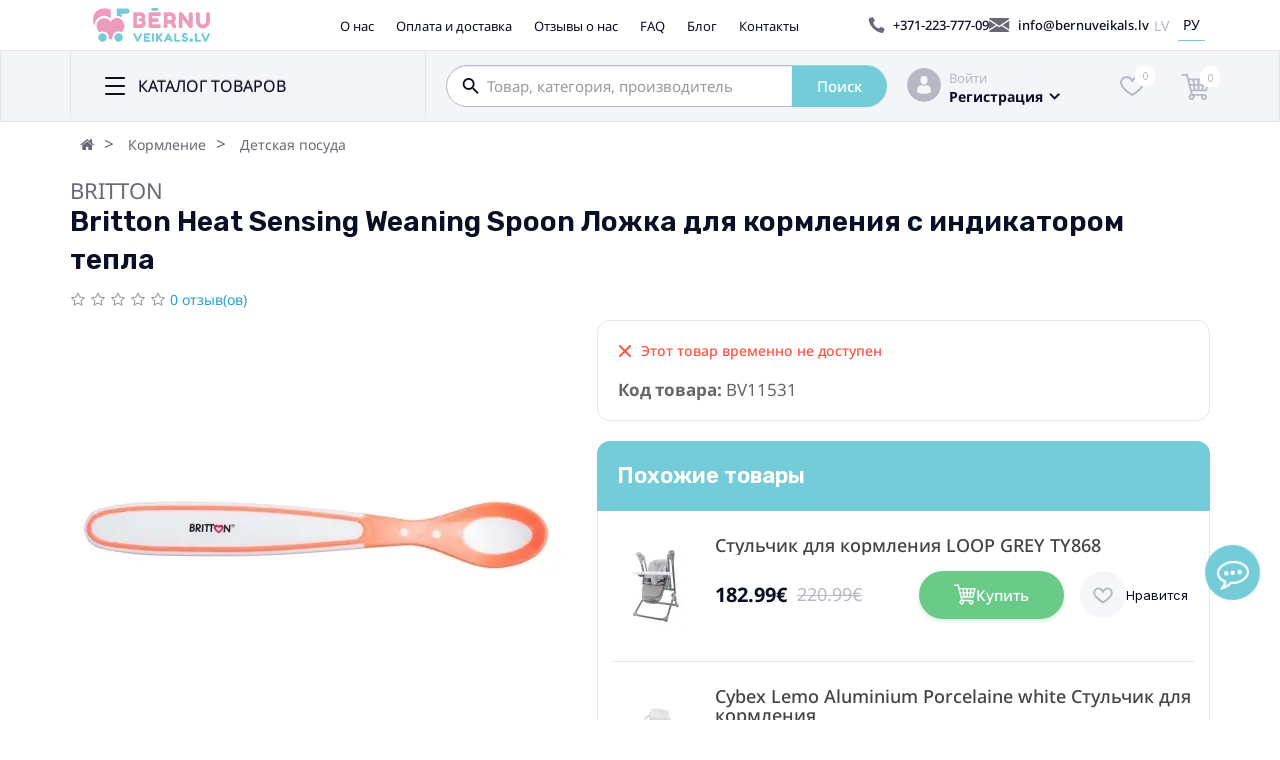

--- FILE ---
content_type: text/html; charset=utf-8
request_url: https://bernuveikals.lv/ru/britton-heat-sensing-weaning-spoon-lozhka-dlja-kormlenija-s-indikatorom-tepla-bv13750
body_size: 49122
content:
<!DOCTYPE html>
<html lang="ru">
<head prefix="og: http://ogp.me/ns# fb: http://ogp.me/ns/fb# product: http://ogp.me/ns/product#">
    <meta charset="UTF-8">
    <meta name="viewport" content="width=device-width, initial-scale=1, maximum-scale=1">
    <meta http-equiv="X-UA-Compatible" content="IE=edge">
    <title>Britton Heat Sensing Weaning Spoon Ложка для кормления с индикатором тепла | BernuVeikals.lv</title>
        <style id="jc_temp_style">
body {opacity: 0; visibility: hidden;}
</style>
<base href="https://bernuveikals.lv/"/>
            <meta name="description" content="Особое предложение! ✔️ Britton Heat Sensing Weaning Spoon Ложка для кормления с индикатором тепла - Отличный выбор! ⭐ Выберите BernuVeikals.lv и получите лучшие цены и быструю доставку! ⚡️"/>
                <meta name="keywords" content="britton heat sensing weaning spoon ложка для кормления с индикатором тепла, детская посуда"/>
            
    
    
    
    
    
    <link href="https://fonts.googleapis.com/css2?family=Inter&family=Pacifico&family=Rubik:wght@600&display=swap" type="text/css" rel="stylesheet">

    
    <link href="catalog/view/javascript/font-awesome/css/font-awesome.min.css" type="text/css" rel="stylesheet">
    
		
      
    
		
      
    
            <link href="image/jetcache/css/5894625b0b771ea06e0cad9e91aaf2ad.css?1768081412" rel="preload" as="style" id="jc_css_combine_preload" onload="this.rel='stylesheet'">
<link href="https://bernuveikals.lv/image/cache/catalog/image/cache/catalog/image_bb/images/goods/babybest-britton-heat-sensing-weaning-spoon-termojutiga-karote-bb13750-103246-502x430.webp" rel="preload" as="image">
                
            
            
            
            
            
            
            
            
            
            
            
            
            
            
            
            
            
                
            
            
            
            
            
            
            
            
            
            
            
            
            
            
            
            
            
            
            
            
        

        <!-- Opengraph -->
<meta property="fb:app_id" content="813089510239991"/>
<meta property="og:site_name" content="BĒRNUVEIKALS.LV"/>
<meta property="og:type" content="product"/>
<meta property="og:title" content="Britton Heat Sensing Weaning Spoon Ложка для кормления с индикатором тепла | BernuVeikals.lv"/>
<meta property="og:url" content="https://bernuveikals.lv/ru/britton-heat-sensing-weaning-spoon-lozhka-dlja-kormlenija-s-indikatorom-tepla-bv13750"/>
<meta property="og:price:amount" content="12.99"/>
<meta property="og:price:currency" content="EUR"/>
<meta property="product:retailer_item_id" content="BabyBestID-BB13750"/>
<meta property="product:price:amount" content="12.99"/>
<meta property="product:price:currency" content="EUR"/>
<meta property="product:availability" content="out of stock"/>
<meta property="og:price:standard_amount" content="18.99"/>
<meta property="og:availability" content="out of stock"/>
<meta property="og:brand" content="Britton"/>
<meta property="og:image" content="https://bernuveikals.lv/image/cache/catalog/image/cache/catalog/image_bb/images/goods/babybest-britton-heat-sensing-weaning-spoon-termojutiga-karote-bb13750-103246-1024x1024.webp"/>
<meta property="og:description" content="Особое предложение! ✔️ Britton Heat Sensing Weaning Spoon Ложка для кормления с индикатором тепла - Отличный выбор! ⭐ Выберите BernuVeikals.lv и получите лучшие цены и быструю доставку! ⚡️"/>

<!-- Twittercard -->
<meta name="twitter:card" content="product"/>
<meta name="twitter:title" content="Britton Heat Sensing Weaning Spoon Ложка для кормления с индикатором тепла"/>
<meta name="twitter:domain" content="https://bernuveikals.lv/ru/britton-heat-sensing-weaning-spoon-lozhka-dlja-kormlenija-s-indikatorom-tepla-bv13750"/>
<meta name="twitter:image" content="https://bernuveikals.lv/image/cache/catalog/image/cache/catalog/image_bb/images/goods/babybest-britton-heat-sensing-weaning-spoon-termojutiga-karote-bb13750-103246-266x266.webp"/>
<meta name="twitter:description" content="Особое предложение! ✔️ Britton Heat Sensing Weaning Spoon Ложка для кормления с индикатором тепла - Отличный выбор! ⭐ Выберите BernuVeikals.lv и получите лучшие цены и быструю доставку! ⚡️"/>
<!-- Microdata -->
<script type="application/ld+json">{"@context":"http:\/\/schema.org","@type":"BreadcrumbList","itemListElement":[{"@type":"ListItem","position":1,"item":{"@id":"https:\/\/bernuveikals.lv\/ru","name":"B\u0112RNUVEIKALS.LV"}},{"@type":"ListItem","position":2,"item":{"@id":"https:\/\/bernuveikals.lv\/ru\/kormlenie","name":"\u041a\u043e\u0440\u043c\u043b\u0435\u043d\u0438\u0435"}},{"@type":"ListItem","position":3,"item":{"@id":"https:\/\/bernuveikals.lv\/ru\/kormlenie\/detskaja-posuda","name":"\u0414\u0435\u0442\u0441\u043a\u0430\u044f \u043f\u043e\u0441\u0443\u0434\u0430"}}]}</script>
<script type="application/ld+json">{"@context":"http:\/\/schema.org","@type":"Product","url":"https:\/\/bernuveikals.lv\/ru\/britton-heat-sensing-weaning-spoon-lozhka-dlja-kormlenija-s-indikatorom-tepla-bv13750","name":"Britton Heat Sensing Weaning Spoon \u041b\u043e\u0436\u043a\u0430 \u0434\u043b\u044f \u043a\u043e\u0440\u043c\u043b\u0435\u043d\u0438\u044f \u0441 \u0438\u043d\u0434\u0438\u043a\u0430\u0442\u043e\u0440\u043e\u043c \u0442\u0435\u043f\u043b\u0430 | BernuVeikals.lv","category":"\u041a\u043e\u0440\u043c\u043b\u0435\u043d\u0438\u0435 \u00bb \u0414\u0435\u0442\u0441\u043a\u0430\u044f \u043f\u043e\u0441\u0443\u0434\u0430","image":"https:\/\/bernuveikals.lv\/image\/cache\/catalog\/image_bb\/images\/goods\/babybest-britton-heat-sensing-weaning-spoon-termojutiga-karote-bb13750-103246-266x266.jpg","description":"\u041e\u0441\u043e\u0431\u043e\u0435 \u043f\u0440\u0435\u0434\u043b\u043e\u0436\u0435\u043d\u0438\u0435! \u2714\ufe0f Britton Heat Sensing Weaning Spoon \u041b\u043e\u0436\u043a\u0430 \u0434\u043b\u044f \u043a\u043e\u0440\u043c\u043b\u0435\u043d\u0438\u044f \u0441 \u0438\u043d\u0434\u0438\u043a\u0430\u0442\u043e\u0440\u043e\u043c \u0442\u0435\u043f\u043b\u0430 - \u041e\u0442\u043b\u0438\u0447\u043d\u044b\u0439 \u0432\u044b\u0431\u043e\u0440! \u2b50 \u0412\u044b\u0431\u0435\u0440\u0438\u0442\u0435 BernuVeikals.lv \u0438 \u043f\u043e\u043b\u0443\u0447\u0438\u0442\u0435 \u043b\u0443\u0447\u0448\u0438\u0435 \u0446\u0435\u043d\u044b \u0438 \u0431\u044b\u0441\u0442\u0440\u0443\u044e \u0434\u043e\u0441\u0442\u0430\u0432\u043a\u0443! \u26a1\ufe0f","manufacturer":"Britton","brand":{"@type":"Brand","name":"Britton"},"offers":{"name":"Britton Heat Sensing Weaning Spoon \u041b\u043e\u0436\u043a\u0430 \u0434\u043b\u044f \u043a\u043e\u0440\u043c\u043b\u0435\u043d\u0438\u044f \u0441 \u0438\u043d\u0434\u0438\u043a\u0430\u0442\u043e\u0440\u043e\u043c \u0442\u0435\u043f\u043b\u0430 | BernuVeikals.lv","url":"https:\/\/bernuveikals.lv\/ru\/britton-heat-sensing-weaning-spoon-lozhka-dlja-kormlenija-s-indikatorom-tepla-bv13750","price":12.99,"priceCurrency":"EUR","itemCondition":"http:\/\/schema.org\/NewCondition","seller":{"@type":"Organization","name":"B\u0112RNUVEIKALS.LV"},"priceValidUntil":"2027-01-14","category":"\u041a\u043e\u0440\u043c\u043b\u0435\u043d\u0438\u0435 &raquo; \u0414\u0435\u0442\u0441\u043a\u0430\u044f \u043f\u043e\u0441\u0443\u0434\u0430"}}</script>

<link rel="alternate" href="https://bernuveikals.lv/lv/britton-heat-sensing-weaning-spoon-termojutiga-karote-bv13750" hreflang="lv"/>
<link rel="alternate" href="https://bernuveikals.lv/lv/britton-heat-sensing-weaning-spoon-termojutiga-karote-bv13750" hreflang="x-default"/>
<link rel="alternate" href="https://bernuveikals.lv/ru/britton-heat-sensing-weaning-spoon-lozhka-dlja-kormlenija-s-indikatorom-tepla-bv13750" hreflang="ru"/>

      
            <link href="https://bernuveikals.lv/ru/britton-heat-sensing-weaning-spoon-lozhka-dlja-kormlenija-s-indikatorom-tepla-bv13750" rel="canonical"/>
            <link href="https://bernuveikals.lv/image/cache/catalog/image/cache/catalog/image_bb/images/goods/babybest-britton-heat-sensing-weaning-spoon-termojutiga-karote-bb13750-103246-502x430.webp" rel="preload"/>
            <link href="https://bernuveikals.lv/image/catalog/Favicon.svg" rel="icon"/>
            <meta name="SKYPE_TOOLBAR" content="SKYPE_TOOLBAR_PARSER_COMPATIBLE" />

                                    <script type="text/javascript" type="module" src="https://klix.blob.core.windows.net/public/pay-later-widget/build/klix-pay-later-widget.esm.js"></script>
                    <script type="text/javascript" nomodule="" src="https://klix.blob.core.windows.net/public/pay-later-widget/build/klix-pay-later-widget.js"></script>
                          
    <script async src="https://elizings.org/eitem"></script>

			
			

				
            


<!-- /*start gdpr 28-07-2018*/ -->
<!-- /*mpgdpr starts*/ -->
<script async src=""https://www.googletagmanager.com/gtag/js?id=G-JJQNQ4RQJ2""></script>
<script type="text/javascript">
window.dataLayer = window.dataLayer || [];
function gtag(){dataLayer.push(arguments);}
gtag('consent', 'default', {
'ad_storage': 'granted',
'analytics_storage': 'granted',
'ad_user_data': 'granted',
'ad_personalization': 'granted'
});

gtag('js', new Date());

gtag('config', 'G-JJQNQ4RQJ2');
</script>
<!-- /*mpgdpr ends*/ -->
<!-- /*end gdpr 28-07-2018*/ -->


<script type="text/javascript">
	const jc_link = document.getElementById('jc_css_combine_preload');
	const jc_tempStyle = document.getElementById('jc_temp_style');
	const jc_cssUrl = jc_link.href;

	const JC_CSS_CACHED_KEY = 'jc_css_cached';

	function jc_getCachedCSS() {
		const cached = localStorage.getItem(JC_CSS_CACHED_KEY);
		return cached ? JSON.parse(cached) : [];
	}

	function jc_addCachedCSS(url) {
		const cached = jc_getCachedCSS();
		
		if (!cached.includes(url)) {
			if (cached.length > 11) {
				const oldestUrl = cached[0];
				console.log(oldestUrl);
				delete cached[0];
			}
			cached.push(url);
			localStorage.setItem(JC_CSS_CACHED_KEY, JSON.stringify(cached));
		}
	}

	function jc_isCSSInCache(url) {
		const cached = jc_getCachedCSS();
		return cached.includes(url);
	}

	const jc_jetcss = localStorage.getItem('jetcss');

	if (jc_jetcss !== null && jc_isCSSInCache(jc_cssUrl)) {
		console.log('CSS from cache');
		jc_link.rel = 'stylesheet';
		jc_link.onload = function() {       
			if (jc_tempStyle && jc_tempStyle.parentNode !== null) { 
				jc_tempStyle.parentNode.removeChild(jc_tempStyle);
			}	
		}
	} else {
		console.log('CSS not find in cache');
		jc_link.onload = function() {
			jc_link.rel = 'stylesheet';
			localStorage.setItem('jetcss', 'loaded');
			jc_addCachedCSS(jc_cssUrl);
			if (jc_tempStyle && jc_tempStyle.parentNode !== null) {
				jc_tempStyle.parentNode.removeChild(jc_tempStyle);
			}
			console.log('CSS add to cache');
		};
	}
</script>
<link href="image/jetcache/css/3d48fc4e6d105d76c4c71438396c84e7.fonts.css?1768081412" rel="stylesheet" type="text/css" />
</head>

<body class=" ">





<!-- /*start gdpr 28-07-2018*/ -->
<!-- /*mpgdpr starts*/ -->
<div class="mpgdpr-wrap">
  <div class="mpgdpr-cookie">
    <div class="mpgdpr-container">
      <div class="mpgdpr-text">
        <h3>Выберите тип файлов Cookie, которые вы принимаете для использования.</h3>
          <label><input type="checkbox" checked="checked" disabled="disabled" value="m:required" /> Обязательные файлы Cookie</label>
          <br/><p>Эти файлы cookie необходимы для работы сайта и не могут быть отключены. Такие файлы cookie устанавливаются только в ответ на ваши действия, например, выбор языка, валюты, авторизация, настройки конфиденциальности. Вы можете настроить свой браузер на блокировку этих файлов cookie, но тогда наш сайт может работать некорректно.</p>
          <label><input type="checkbox" name="mcookie_analytics" value="m:required" /> Аналитика и Статистика</label>
          <br/><p>Эти файлы cookie позволяют нам измерять трафик посетителей и видеть источники трафика, собирая информацию в виде наборов данных. Они также помогают нам понять, какие продукты и действия являются более популярными, чем другие.</p>
          <label><input type="checkbox" name="mcookie_marketing" value="m:required" /> Маркетинг и Ретаргетинг</label>
          <br/><p>Эти файлы cookie обычно устанавливаются нашими маркетинговыми и рекламными партнёрами. Они могут использоваться для создания профиля ваших интересов и последующего показа вам релевантной рекламы. Если вы не разрешите использование этих файлов cookie, вы не будете видеть таргетированную рекламу, соответствующую вашим интересам.</p>
      </div>
      <div class="set-btns">
        <a class="mcookie-btn mp-prefrences-close">Закрыть</a>
        <a class="mcookie-btn mpprefrences-update">Сохранить</a>
      </div>
    </div>
  </div>
</div>
<style type="text/css">

  .mpgdpr-wrap { position: fixed; width: 100%; top: 80px; left: 0; z-index: 9999; display: none; }
  .mpgdpr-cookie { padding: 15px 25px; background: #000; color: #fff; width: 556px; margin: auto; height: 450px; overflow-y: auto; }
@media screen and (max-width:414px) {
     .mpgdpr-cookie {width: 100%;}
  }
  .mpgdpr-cookie .mpgdpr-container { margin: auto; }
  .mpgdpr-cookie .mpgdpr-text{ display: block; vertical-align: top; }
  .mpgdpr-cookie .set-btns{ display: block; text-align: center; margin-top: 25px; }
  .mpgdpr-cookie .mcookie-btn{ border: none; font-size: 16px; padding: 10px 15px; cursor: pointer; border-radius: 5px; -webkit-border-radius: 5px; background: #cecece; color: #000; display: inline-block; font-weight: 550; margin-right: 10px}
  .mpgdpr-cookie h3{ font-size: 16px; }
  .mpgdpr-cookie h3{ margin-top: 0; margin-bottom: 0px; }
    .mpgdpr-cookie {
    background: rgba(152,153,156,0.72);
    color: #090f24
  }
  .mpgdpr-cookie h3 {
    color: #090f24
  }
  .mpgdpr-cookie .mcookie-btn {
    background: #74ccd8;
    color: #ffffff;
    padding: 5px 25px 5px 25px
  }
    .cc-allow.cc-mpallow:hover {
  background: #0AAEC5;
}

.cc-prefrences.mp-prefrences:hover {
  background: #0AAEC5;
}

</style>
<script type="text/javascript">
   var mpgdpr = {
    mcookies : {
            get : function(name) {
        function getCookie(name) {
          if (name) {
            var value = '; ' + document.cookie;
            var parts = value.split('; ' + name + '=');
            return parts.length < 2 ? undefined : parts.pop().split(';').shift();
          }
          var cookies = document.cookie.split('; ');
          var data = {};
          for (var i in cookies) {
            var cookie = cookies[i].split('=');
            if (cookie.length==2) {
              data[cookie[0]] = cookie[1];
            }
          }
          return data;
        }
        var data = {};
        if (typeof name == 'string') {
          data[name] = getCookie(name);
        }

        if (typeof name == 'object') {
          for (var i in name) {
            data[name[i]] =  getCookie(name[i]);
          }
        }
        if (typeof name == 'undefined' || '' == name) {
          data = getCookie();
        }
        return data;
      },
            set: function(cookies) {
        function setCookie(name, value, expiryDays, domain, path, secure) {

          if (expiryDays == -1) {
            var cookie = [
              name + '=' + value,
              'expires=' + 'Thu, 01 Jan 1970 00:00:01 GMT',
              'path=' + (path || '/')
            ];
          } else {
             var exdate = new Date();
            exdate.setDate(exdate.getDate() + (expiryDays || 365));

            var cookie = [
              name + '=' + value,
              'expires=' + exdate.toUTCString(),
              'path=' + (path || '/')
            ];
          }
          if (domain) {
            cookie.push('domain=' + domain);
          }
          if (secure) {
            cookie.push('secure');
          }

                    document.cookie = cookie.join(';')+';';
        }

        if (typeof cookies == 'undefined' || '' == cookies) {
          return;
        }
        if (typeof cookies == 'string') {
          var parts = cookies.split(";");
                    cookies = [{
            'name' : parts[0],
            'value' : parts[1],
            'expiryDays' : parts[3],
            'domain' : parts[4],
            'path' : parts[5],
            'secure' : parts[6],
          }];
        }
                for (var i in cookies) {
          setCookie(
            cookies[i]['name'],
            cookies[i]['value'],
            cookies[i]['expiryDays'],
            cookies[i]['domain'],
            cookies[i]['path'],
            cookies[i]['secure']
          );
        }
      },
            clear : function(cookies) {
        function clearCookie(name, domain, path) {
          mpgdpr.mcookies.set([{
            'name' : name,
            'value' : '',
            'expiryDays' : -1,
            'domain' : domain,
            'path' : path
          }]);
        }

        if (typeof cookies == 'undefined' || '' == cookies) {
          return;
        }
        if (typeof cookies == 'string') {
          var parts = cookies.split(";");
                    cookies = [{
            'name' : parts[0],
            'domain' : parts[1],
            'path' : parts[2]
          }];
        }
        for (var i in cookies) {
          clearCookie(
            cookies[i]['name'],
            cookies[i]['domain'],
            cookies[i]['path']
          );
        }
      },
    },
    instance : null ,
    err : null,
    deniedCookiess : [],     cookies : {
      analytics : ["_ga","_gid","_gat","__atuvc","__atuvs","__utma","__cfduid"],
      marketing : ["_gads","IDE"],
    },
    domains : ["bernuveikals.lv",".bernuveikals.lv"], 
    handle_cookie:function() {

      var mpprefrences_update = false;

      $('body').delegate('.mp-prefrences', 'click', function() {
                $('.mpgdpr-wrap').fadeIn('slow');
      });

      $('body').delegate('.mp-prefrences-close', 'click', function() {
                $('.mpgdpr-wrap').fadeOut('slow');
      });

            $('body').delegate('a.cc-mpdeny', 'click', function() {
                

       
        var disable = [];
        if (!(mpgdpr.deniedCookiess.indexOf('analytics') >= 0) && (false) ) {
          disable.push('analytics');
          $('input[name="mcookie_analytics"]').prop('checked',false);
        }
        if (!(mpgdpr.deniedCookiess.indexOf('marketing') >= 0) && (false) ) {
          disable.push('marketing');
          $('input[name="mcookie_marketing"]').prop('checked',false);
        }

        if (disable.length) {
          mpgdpr.mcookies.set('mpcookie_preferencesdisable;'+ disable.join(',') +';365');
          mpgdpr.deniedCookiess = disable;
        }

                
                $.each(mpgdpr.mcookies.get(), function(key, value) {
          if ((disable.indexOf('analytics') >= 0) && mpgdpr.cookies.analytics.indexOf(key) >= 0) {
            for (var i in mpgdpr.domains) {
                            mpgdpr.mcookies.clear(key+';'+mpgdpr.domains[i]+';'+'/');
            }
          }

          if ((disable.indexOf('marketing') >= 0) && mpgdpr.cookies.marketing.indexOf(key) >= 0) {
            for (var i in mpgdpr.domains) {
                            mpgdpr.mcookies.clear(key+';'+mpgdpr.domains[i]+';'+'/');
            }
          }
        });

        
        
        
        
                if (!(disable.indexOf('analytics') >= 0)) {
          (function () { console.log("allow Analytics window.fn.gtag")
console.log('is gtab: ' + typeof gtag)

console.log("gtag consent update {'analytics_storage': 'granted', 'ad_user_data' : 'granted'} ");

gtag('consent', 'update', {'analytics_storage': 'granted', 'ad_user_data': 'granted'});  })();        } else {
          (function () { console.log("deny Analytics window.fn.gtag")
console.log("is gtag" + typeof gtag)

console.log("gtag consent update {'analytics_storage': 'granted', 'ad_user_data' : 'granted'} ");

gtag('consent', 'update', {'analytics_storage': 'granted', 'ad_user_data': 'granted'});

window['ga-disable-UA-G-JJQNQ4RQJ2'] = true;  })();        }
        if (!(disable.indexOf('marketing') >= 0)) {
          (function () { console.log("allow Marketing window.fn.gtag")
console.log("is gtag" + typeof gtag)
console.log("gtag consent update {'ad_storage': 'granted', 'ad_personalization' : 'granted'} ");

gtag('consent', 'update', {'ad_storage': 'granted', 'ad_personalization': 'granted'});  })();        } else {
          (function () { console.log("denyMarketing window.fn.gtag")
console.log("is gtag " + typeof gtag)

console.log("gtag consent update {'ad_storage': 'granted', 'ad_personalization' : 'granted'} ");

gtag('consent', 'update', {'ad_storage': 'granted', 'ad_personalization': 'granted'});  })();        }
                
        
      });

      $('body').delegate('a.cc-mpallow', 'click', function() {
        
                

        var disable = [];

        
        if (mpprefrences_update === true) {
          if (!$('input[name="mcookie_marketing"]').prop('checked')) {
            disable.push('marketing');
          }
          if (!$('input[name="mcookie_analytics"]').prop('checked')) {
           disable.push('analytics');
          }
        }
        
        
        mpgdpr.mcookies.set('mpcookie_preferencesdisable;'+ disable.join(',') +';365');
        mpgdpr.deniedCookiess = disable;

        
        
        
         
        if (!(disable.indexOf('analytics') >= 0)) {
          (function () { console.log("allow Analytics window.fn.gtag")
console.log('is gtab: ' + typeof gtag)

console.log("gtag consent update {'analytics_storage': 'granted', 'ad_user_data' : 'granted'} ");

gtag('consent', 'update', {'analytics_storage': 'granted', 'ad_user_data': 'granted'});  })();        } else {
          (function () { console.log("deny Analytics window.fn.gtag")
console.log("is gtag" + typeof gtag)

console.log("gtag consent update {'analytics_storage': 'granted', 'ad_user_data' : 'granted'} ");

gtag('consent', 'update', {'analytics_storage': 'granted', 'ad_user_data': 'granted'});

window['ga-disable-UA-G-JJQNQ4RQJ2'] = true;  })();        }
        if (!(disable.indexOf('marketing') >= 0)) {
          (function () { console.log("allow Marketing window.fn.gtag")
console.log("is gtag" + typeof gtag)
console.log("gtag consent update {'ad_storage': 'granted', 'ad_personalization' : 'granted'} ");

gtag('consent', 'update', {'ad_storage': 'granted', 'ad_personalization': 'granted'});  })();        } else {
          (function () { console.log("denyMarketing window.fn.gtag")
console.log("is gtag " + typeof gtag)

console.log("gtag consent update {'ad_storage': 'granted', 'ad_personalization' : 'granted'} ");

gtag('consent', 'update', {'ad_storage': 'granted', 'ad_personalization': 'granted'});  })();        }

                
        
              });

      $('body').delegate('a.mpprefrences-update', 'click', function() {

        mpprefrences_update = true;

                        var disable = [];

        if (!$('input[name="mcookie_marketing"]').prop('checked')) {
          disable.push('marketing');
        }
        if (!$('input[name="mcookie_analytics"]').prop('checked')) {
          disable.push('analytics');
        }
        
        mpgdpr.mcookies.set('mpcookie_preferencesdisable;'+disable.join(',')+';365');

        mpgdpr.deniedCookiess = disable;
        $('input[name="mcookie_analytics"]').prop('checked', !(disable.indexOf('analytics') >= 0));
        $('input[name="mcookie_marketing"]').prop('checked', !(disable.indexOf('marketing') >= 0));

        
        
        
        if (!(disable.indexOf('analytics') >= 0)) {
          (function () { console.log("allow Analytics window.fn.gtag")
console.log('is gtab: ' + typeof gtag)

console.log("gtag consent update {'analytics_storage': 'granted', 'ad_user_data' : 'granted'} ");

gtag('consent', 'update', {'analytics_storage': 'granted', 'ad_user_data': 'granted'});  })();        } else {
          (function () { console.log("deny Analytics window.fn.gtag")
console.log("is gtag" + typeof gtag)

console.log("gtag consent update {'analytics_storage': 'granted', 'ad_user_data' : 'granted'} ");

gtag('consent', 'update', {'analytics_storage': 'granted', 'ad_user_data': 'granted'});

window['ga-disable-UA-G-JJQNQ4RQJ2'] = true;  })();        }
        if (!(disable.indexOf('marketing') >= 0)) {
          (function () { console.log("allow Marketing window.fn.gtag")
console.log("is gtag" + typeof gtag)
console.log("gtag consent update {'ad_storage': 'granted', 'ad_personalization' : 'granted'} ");

gtag('consent', 'update', {'ad_storage': 'granted', 'ad_personalization': 'granted'});  })();        } else {
          (function () { console.log("denyMarketing window.fn.gtag")
console.log("is gtag " + typeof gtag)

console.log("gtag consent update {'ad_storage': 'granted', 'ad_personalization' : 'granted'} ");

gtag('consent', 'update', {'ad_storage': 'granted', 'ad_personalization': 'granted'});  })();        }

                
        $('.mpgdpr-wrap').fadeToggle('slow');
      });

    },

    maintainance_cookies:function() {

             var analytics = mpgdpr.deniedCookiess.indexOf('analytics') >= 0;
      var marketing = mpgdpr.deniedCookiess.indexOf('marketing') >= 0;
                  
      
      $('input[name="mcookie_analytics"]').prop('checked', (!analytics));
      $('input[name="mcookie_marketing"]').prop('checked', (!marketing));

            $.each(mpgdpr.mcookies.get(), function(key, value) {
        if (analytics && mpgdpr.cookies.analytics.indexOf(key) >= 0) {
          for (var i in mpgdpr.domains) {
            
            mpgdpr.mcookies.clear(key+';'+mpgdpr.domains[i]+';'+'/');
          }
        }
        if (marketing && mpgdpr.cookies.marketing.indexOf(key) >= 0) {
          for (var i in mpgdpr.domains) {
                        mpgdpr.mcookies.clear(key+';'+mpgdpr.domains[i]+';'+'/');
          }
        }
      });
      
                  if (!analytics && 0 ) {
        (function () { console.log("allow Analytics window.fn.gtag")
console.log('is gtab: ' + typeof gtag)

console.log("gtag consent update {'analytics_storage': 'granted', 'ad_user_data' : 'granted'} ");

gtag('consent', 'update', {'analytics_storage': 'granted', 'ad_user_data': 'granted'});  })();      } else {
        (function () { console.log("deny Analytics window.fn.gtag")
console.log("is gtag" + typeof gtag)

console.log("gtag consent update {'analytics_storage': 'granted', 'ad_user_data' : 'granted'} ");

gtag('consent', 'update', {'analytics_storage': 'granted', 'ad_user_data': 'granted'});

window['ga-disable-UA-G-JJQNQ4RQJ2'] = true;  })();      }
      if (!marketing && 0) {
        (function () { console.log("allow Marketing window.fn.gtag")
console.log("is gtag" + typeof gtag)
console.log("gtag consent update {'ad_storage': 'granted', 'ad_personalization' : 'granted'} ");

gtag('consent', 'update', {'ad_storage': 'granted', 'ad_personalization': 'granted'});  })();      } else {
        (function () { console.log("denyMarketing window.fn.gtag")
console.log("is gtag " + typeof gtag)

console.log("gtag consent update {'ad_storage': 'granted', 'ad_personalization' : 'granted'} ");

gtag('consent', 'update', {'ad_storage': 'granted', 'ad_personalization': 'granted'});  })();      }
                },
    cookieconsent:function() {
      window.cookieconsent.initialise({
                "type" : 'opt-in',
        "position" : 'bottom-left',
                "palette" : {
          "popup": {
            "background": "rgba(152,153,156,0.72)",
            "text": "#090f24"
          },
          "button": {
            "background": "#74ccd8",
            "text": "#ffffff",
            "padding": "5px 25px 5px 25px"
          }
        },
        "revokable" : !!0,
        "showLink" : !!0,
        "content": {
          "message": "Этот сайт использует файлы cookie, чтобы обеспечить вам наилучший опыт использования.",
          "deny" : "Закрыть",
          "allow" : "Принять",
          "prefrences" : "Настройки",
                    "policy" : 'Update Preferences'
        },

      },
      function(popup) {
        mpgdpr.instance = popup;
      },
      function(err, popup) {
        mpgdpr.instance = popup;
        mpgdpr.err = err;
      });
    },
  };
</script>

<!-- /*mpgdpr ends*/ -->
<!-- /*end gdpr 28-07-2018*/ -->
<nav id="top" class="top">
    <div class="container">
        <div class="top__wrap">
            <div id="logo">
                                                            <a href="https://bernuveikals.lv/ru"><img loading="lazy" src="https://bernuveikals.lv/image/catalog/Logo.svg" title="BĒRNUVEIKALS.LV" alt="BĒRNUVEIKALS.LV"
                                                  class="img-responsive"/></a>
                                                </div>
            <div class="top__menu">
                <a href="https://bernuveikals.lv/ru/o-nashej-kompanii">О нас</a>
                <a href="https://bernuveikals.lv/ru/dostavka-i-oplata">Оплата и доставка</a>
                <a href="https://bernuveikals.lv/ru/allreviews">Отзывы о нас</a>
                <a href="https://bernuveikals.lv/ru/faq">FAQ</a>
                <a href="https://bernuveikals.lv/ru/bloglatest">Блог</a>
                <a href="https://bernuveikals.lv/ru/kontakti">Контакты</a>
            </div>
            <div class="top__phone">
                <svg width="17" height="16" viewBox="0 0 17 16" fill="none" xmlns="http://www.w3.org/2000/svg">
                    <path d="M7.25135 9.36811C5.72141 7.83817 5.37697 6.31143 5.29847 5.69786C5.27605 5.52964 5.33532 5.35983 5.45547 5.23807L6.69064 4.00291C6.87167 3.82188 6.90371 3.53671 6.76914 3.32044L4.79864 0.260557C4.64805 0.0186499 4.33725 -0.069462 4.08093 0.0587007L0.923323 1.54539C0.718263 1.64471 0.594907 1.86419 0.620539 2.09328C0.78715 3.66648 1.47122 7.53699 5.27605 11.3418C9.08087 15.1466 12.9482 15.8323 14.5246 15.9973C14.7537 16.0198 14.9715 15.8996 15.0725 15.6945L16.5624 12.5305C16.6905 12.2774 16.6024 11.9666 16.3621 11.8176L13.3022 9.84872C13.0828 9.71095 12.8008 9.74619 12.6198 9.92722L11.3846 11.1624C11.266 11.2841 11.093 11.3402 10.9248 11.3194C10.3112 11.2409 8.78129 10.8981 7.25135 9.36811Z"
                          fill="#686877"/>
                </svg>
                <a href="tel:+371-223-777-09">+371-223-777-09</a>
            </div>
            <div class="top__email">
                <svg width="21" height="14" viewBox="0 0 21 14" fill="none" xmlns="http://www.w3.org/2000/svg">
                    <path d="M13.5 7.10284L20.3646 11.4444V2.58008L13.5 7.10284Z" fill="#686877"/>
                    <path d="M0 2.58008V11.4444L6.86458 7.10284L0 2.58008Z" fill="#686877"/>
                    <path d="M19.0913 0H1.2731C0.637753 0 0.134772 0.474473 0.0390625 1.08335L10.1822 7.76465L20.3253 1.08131C20.2296 0.472436 19.7266 0 19.0913 0Z"
                          fill="#686877"/>
                    <path d="M12.3306 7.87305L10.5304 9.06025C10.4225 9.12948 10.3023 9.1641 10.1802 9.1641C10.058 9.1641 9.93783 9.12948 9.8299 9.06025L8.02975 7.87305L0.0390625 12.9253C0.136808 13.5301 0.637753 14.0005 1.27106 14.0005H19.0892C19.7226 14.0005 20.2235 13.5301 20.3212 12.9253L12.3306 7.87305Z"
                          fill="#686877"/>
                </svg>

                <a href="/cdn-cgi/l/email-protection#f69f989099b6949384988380939f9d979a85d89a80"><span class="__cf_email__" data-cfemail="96fff8f0f9d6f4f3e4f8e3e0f3fffdf7fae5b8fae0">[email&#160;protected]</span></a>
            </div>
                <form action="https://bernuveikals.lv/ru/index.php?route=common/language/language" class="language-switch" method="post" enctype="multipart/form-data" id="form-language">
                    <button class="language-select   "
                    type="button" name="lv"> LV</button>
                    <button class="language-select    active "
                    type="button" name="ru-ru"> РУ</button>
                <input type="hidden" name="code" value=""/>
        <input type="hidden" name="redirect" value="product/product&path=63_137&product_id=11531"/>
    </form>

        </div>
    </div>
</nav>
<header class="header">
    <div class="container">
        <div class="header__wrap">
            <div class="header__menu">
                
							    <div class="menu-header-box container">
        <div class="row">
            <div class="menu-box">
                                    <nav id="menu-vertical" class="btn-group btn-block" data-action="categories">
                                                                                                                                                
                                                                                                <button type="button" class="btn btn-menu btn-block dropdown-toggle" data-toggle="dropdown">
                            <svg width="21" height="18" viewBox="0 0 21 18" fill="none"
                                 xmlns="http://www.w3.org/2000/svg">
                                <rect x="0.015625" width="20" height="2" rx="1" fill="#090F24"/>
                                <rect x="0.015625" y="8" width="20" height="2" rx="1" fill="#090F24"/>
                                <rect x="0.015625" y="16" width="20" height="2" rx="1" fill="#090F24"/>
                            </svg>

                            <span class="text-category">Каталог товаров</span>
                        </button>
                                                <ul id="menu-vertical-list" class="dropdown-menu menu-vertical-list-mmm">
                                                                                                <li >
                                        <a href=""  class="dropdown-img">
                                                                                                                                    <div class="item-name"></div>
                                            <div class="item-dop-info"></div>
                                                                                    </a>
                                    </li>
                                                                                                                                <li >
                                        <a href=""  class="dropdown-img">
                                                                                                                                    <div class="item-name"></div>
                                            <div class="item-dop-info"></div>
                                                                                    </a>
                                    </li>
                                                                                                                                <li >
                                        <a href=""  class="dropdown-img">
                                                                                                                                    <div class="item-name"></div>
                                            <div class="item-dop-info"></div>
                                                                                    </a>
                                    </li>
                                                                                                                                <li >
                                        <a href=""  class="dropdown-img">
                                                                                                                                    <div class="item-name"></div>
                                            <div class="item-dop-info"></div>
                                                                                    </a>
                                    </li>
                                                                                                                                <li >
                                        <a href=""  class="dropdown-img">
                                                                                                                                    <div class="item-name"></div>
                                            <div class="item-dop-info"></div>
                                                                                    </a>
                                    </li>
                                                                                                                                <li >
                                        <a href=""  class="dropdown-img">
                                                                                                                                    <div class="item-name"></div>
                                            <div class="item-dop-info"></div>
                                                                                    </a>
                                    </li>
                                                                                                                                <li >
                                        <a href=""  class="dropdown-img">
                                                                                                                                    <div class="item-name"></div>
                                            <div class="item-dop-info"></div>
                                                                                    </a>
                                    </li>
                                                                                                                                <li >
                                        <a href=""  class="dropdown-img">
                                                                                                                                    <div class="item-name"></div>
                                            <div class="item-dop-info"></div>
                                                                                    </a>
                                    </li>
                                                                                                                                <li >
                                        <a href=""  class="dropdown-img">
                                                                                                                                    <div class="item-name"></div>
                                            <div class="item-dop-info"></div>
                                                                                    </a>
                                    </li>
                                                                                                                                <li >
                                        <a href=""  class="dropdown-img">
                                                                                                                                    <div class="item-name"></div>
                                            <div class="item-dop-info"></div>
                                                                                    </a>
                                    </li>
                                                                                                                                <li >
                                        <a href=""  class="dropdown-img">
                                                                                                                                    <div class="item-name"></div>
                                            <div class="item-dop-info"></div>
                                                                                    </a>
                                    </li>
                                                                                                                                <li >
                                        <a href=""  class="dropdown-img">
                                                                                                                                    <div class="item-name"></div>
                                            <div class="item-dop-info"></div>
                                                                                    </a>
                                    </li>
                                                                                    </ul>
                    </nav>
                                            <div id="maskMenuHC"></div>
                                                </div>
                    </div>
        
    </div>


						
            </div>
            <div class="header__search">
                <div id="search" class="input-group">
    <input type="text" name="search" value="" placeholder="Товар, категория, производитель" class="form-control input-lg" />
  <span class="input-group-btn">
    <button type="button" class="btn btn-default btn-lg">Поиск</button>
  </span>
</div>


            </div>
            <div class="header__account">
                                    <div class="header__account-item">
                        <a href="https://bernuveikals.lv/ru/index.php?route=account/account">
                            <svg width="34" height="35" viewBox="0 0 34 35" fill="none" xmlns="http://www.w3.org/2000/svg"
                                class="item__image">
                                <mask id="mask0_10_62038" style="mask-type:alpha" maskUnits="userSpaceOnUse" x="0" y="0"
                                    width="34" height="35">
                                    <circle cx="17" cy="17.9238" r="17" fill="#7E8187"/>
                                </mask>
                                <g mask="url(#mask0_10_62038)">
                                    <circle cx="17" cy="17.9238" r="17" fill="#B7B8C5"/>
                                    <path d="M16.9993 17.7278C18.9944 17.7278 20.6118 15.7633 20.6118 13.34C20.6118 10.9166 20.0808 8.95215 16.9993 8.95215C13.9179 8.95215 13.3867 10.9166 13.3867 13.34C13.3867 15.7633 15.0042 17.7278 16.9993 17.7278Z"
                                        fill="#F4F5F9"/>
                                    <path d="M23.8242 24.5441C23.8262 24.5035 23.8249 24.2619 23.8242 24.5441V24.5441Z"
                                        fill="#F4F5F9"/>
                                    <path d="M23.8144 24.2503C23.7475 20.0288 23.1962 18.8259 18.9772 18.0645C18.9772 18.0645 18.3833 18.8212 16.9991 18.8212C15.6148 18.8212 15.0209 18.0645 15.0209 18.0645C10.8479 18.8176 10.263 20.0026 10.1861 24.1131C10.1798 24.4488 10.1769 24.4664 10.1758 24.4275C10.176 24.5005 10.1763 24.6355 10.1763 24.871C10.1763 24.871 11.1808 26.8959 16.9991 26.8959C22.8173 26.8959 23.8218 24.871 23.8218 24.871C23.8218 24.7197 23.8219 24.6145 23.8221 24.5429C23.8209 24.567 23.8187 24.5203 23.8144 24.2503Z"
                                        fill="#F4F5F9"/>
                                </g>
                            </svg>
                        </a>
                        <div class="item__info">
                            <a href="https://bernuveikals.lv/ru/login">Войти</a>
                            <div class="dropdown">
                                <button class="btn btn-default dropdown-toggle" type="button" id="auth_drp"
                                        data-toggle="dropdown">
                                    Регистрация

                                    <svg width="11" height="7" viewBox="0 0 11 7" fill="none"
                                         xmlns="http://www.w3.org/2000/svg">
                                        <path d="M9.64062 1.38477L5.64062 5.38477L1.64062 1.38476" stroke="#090F24"
                                              stroke-width="2" stroke-linecap="round" stroke-linejoin="round"/>
                                    </svg>

                                </button>
                                <ul class="dropdown-menu auth_drp" role="menu" aria-labelledby="auth_drp">
                                    <li><p class="login_drp_hello">Добро пожаловать в <span>BērnuVeikals.lv!</span></span></p>
                                    </li>
                                    <li>
                                        <a href="https://bernuveikals.lv/ru/login" class="reg_button">
                                            <svg width="15" height="19" viewBox="0 0 15 19" fill="none"
                                                 xmlns="http://www.w3.org/2000/svg">
                                                <path d="M7.49931 9.38506C9.49435 9.38506 11.1118 7.42057 11.1118 4.99724C11.1118 2.57386 10.5808 0.609375 7.49931 0.609375C4.41785 0.609375 3.88672 2.57386 3.88672 4.99724C3.88672 7.42057 5.50417 9.38506 7.49931 9.38506Z"
                                                      fill="#F4F5F9"/>
                                                <path d="M14.3242 16.2014C14.3262 16.1607 14.3249 15.9192 14.3242 16.2014V16.2014Z"
                                                      fill="#F4F5F9"/>
                                                <path d="M14.3144 15.9085C14.2475 11.687 13.6962 10.4841 9.4772 9.72266C9.4772 9.72266 8.88331 10.4794 7.49908 10.4794C6.11484 10.4794 5.52085 9.72266 5.52085 9.72266C1.3479 10.4758 0.763039 11.6608 0.686137 15.7713C0.679831 16.107 0.676909 16.1246 0.675781 16.0857C0.676038 16.1587 0.676345 16.2937 0.676345 16.5292C0.676345 16.5292 1.68079 18.5541 7.49908 18.5541C13.3173 18.5541 14.3218 16.5292 14.3218 16.5292C14.3218 16.3779 14.3219 16.2727 14.3221 16.2011C14.3209 16.2252 14.3187 16.1785 14.3144 15.9085Z"
                                                      fill="#F4F5F9"/>
                                            </svg>

                                            Войти
                                        </a>
                                    </li>
                                    <li>
                                        <a href="index.php?route=extension/module/socnetauth2/gmail&first=1" class="reg_button reg_button_google">
                                            <svg width="20" height="21" viewBox="0 0 20 21" fill="none"
                                                 xmlns="http://www.w3.org/2000/svg">
                                                <path d="M20 8.65495V11.1549C19.9479 11.2956 19.9635 11.4362 19.9479 11.5768C19.7083 13.7279 18.8854 15.6289 17.4323 17.2383C17.3021 17.3841 17.1667 17.5247 17.026 17.6654C16.9792 17.7122 16.9323 17.7591 16.8854 17.8008C16.1823 18.4831 15.4062 19.0456 14.5625 19.4727L14.5573 19.4779C14.5573 19.4779 14.5573 19.4779 14.5521 19.4779V19.4883C14.1042 19.6914 13.6406 19.8997 13.1562 20.0612C13.1458 20.0664 13.1406 20.0664 13.1302 20.0716C12.6771 20.2174 12.2031 20.3372 11.7135 20.4258C11.3385 20.4935 10.9583 20.5299 10.5781 20.582H9.40625C9.35417 20.582 9.30729 20.5456 9.25521 20.5456C7.69271 20.4362 6.22917 19.9831 4.89062 19.1654C3.30729 18.1966 2.09896 16.9622 1.26562 15.4727C0.734375 14.5195 0.369792 13.4622 0.151042 12.2956C0.078125 11.9154 0.0520833 11.5352 0 11.1549V9.98307C0 9.84245 0.0260417 9.70182 0.0416667 9.5612C0.197917 8.13411 0.625 6.81641 1.30208 5.61849C1.66667 5.01432 2.0625 4.44141 2.54688 3.90495C4.08854 2.19661 5.99479 1.13411 8.26562 0.733073C8.64062 0.665365 9.02083 0.634115 9.40104 0.582031H10.4948C10.5729 0.582031 10.6458 0.597656 10.724 0.608073C11.0417 0.644531 11.3594 0.665365 11.6719 0.717448C12.9844 0.936198 14.2031 1.40495 15.3229 2.11849C15.5781 2.27995 15.8229 2.46224 16.0833 2.63932C15.3021 3.65495 14.5312 4.65495 13.7656 5.64974C12.5417 4.72786 11.1458 4.33724 9.79167 4.38932C9.72396 4.38932 9.65104 4.39453 9.58333 4.39974C9.57812 4.39974 9.57292 4.39974 9.56771 4.39974C9.35417 4.41536 9.14062 4.44141 8.93229 4.47786C8.90104 4.48307 8.86979 4.48828 8.83854 4.49349C8.80208 4.4987 8.77083 4.50911 8.73438 4.51432C8.69271 4.52474 8.65625 4.52995 8.61458 4.54036C8.56771 4.55078 8.52604 4.5612 8.47917 4.57161C8.39062 4.59245 8.30208 4.61849 8.21354 4.64453C8.18229 4.65495 8.14583 4.65495 8.11458 4.66536C7.98438 4.70703 7.85417 4.74349 7.72917 4.79557C7.66667 4.84766 7.60417 4.85286 7.54167 4.87891C7.51042 4.89453 7.47917 4.91016 7.44792 4.92057C7.36458 4.95703 7.28125 4.9987 7.20312 5.04036C7.16667 5.05599 7.13021 5.07682 7.09896 5.09245C7.06771 5.10807 7.03125 5.12891 7 5.14453C6.51042 5.41016 6.0625 5.74349 5.66667 6.13411C5.23958 6.55599 4.88021 7.02995 4.59375 7.54557C3.60417 9.31641 3.48958 11.5195 4.52604 13.4727C4.53646 13.4883 4.54688 13.5091 4.55208 13.5247C5.5625 15.3789 7.4375 16.5977 9.5625 16.7383C9.56771 16.7383 9.57292 16.7383 9.57812 16.7383C9.64583 16.7435 9.71875 16.7487 9.78646 16.7487C9.79167 16.7487 9.79688 16.7487 9.80208 16.7487C10.2865 16.7643 10.7812 16.7174 11.2812 16.6133C11.7656 16.5143 12.2188 16.3477 12.6354 16.1497C12.6354 16.1497 12.6354 16.1497 12.6406 16.1497C13.0365 15.9622 13.401 15.7331 13.7344 15.4727C13.7812 15.4362 13.8281 15.3997 13.875 15.3633C13.9375 15.3112 14 15.2591 14.0573 15.207C14.1562 15.1237 14.25 15.0352 14.3385 14.9466C14.3542 14.931 14.3698 14.9154 14.3854 14.8997C14.4167 14.8685 14.4479 14.832 14.4792 14.8008C14.5208 14.7591 14.5625 14.7122 14.599 14.6706C14.6198 14.6445 14.6406 14.6237 14.6615 14.5977C14.7031 14.5508 14.7396 14.5039 14.7812 14.457C14.8594 14.3633 14.9323 14.2643 15.0052 14.1706C15.0208 14.1497 15.0365 14.1289 15.0521 14.1081C15.0938 14.0456 15.1406 13.9831 15.1823 13.9206C15.1823 13.9206 15.1823 13.9154 15.1875 13.9154C15.2031 13.8945 15.2135 13.8737 15.2292 13.8529C15.2448 13.8268 15.2656 13.7956 15.2812 13.7695C15.2969 13.7435 15.3073 13.7227 15.3229 13.6966C15.3594 13.6393 15.3906 13.582 15.4219 13.5247C15.4323 13.5039 15.4427 13.4831 15.4531 13.4674C15.474 13.4258 15.5 13.3841 15.5208 13.3372C15.5312 13.3164 15.5417 13.2956 15.5521 13.2747C15.5625 13.2539 15.5729 13.2331 15.5833 13.2122C15.6042 13.1706 15.6198 13.1289 15.6406 13.082C15.651 13.0612 15.6562 13.0404 15.6667 13.0195C15.6823 12.9779 15.7031 12.9362 15.7187 12.8945C15.7344 12.8581 15.7448 12.8216 15.7604 12.7852C15.776 12.7487 15.7865 12.7122 15.7969 12.6758C15.8229 12.6029 15.8438 12.5299 15.8594 12.4622H10V8.66016H19.7344C19.8177 8.65495 19.8958 8.65495 20 8.65495Z"
                                                      fill="#FFD500"/>
                                                <path d="M16.082 2.63932C15.3008 3.65495 14.5299 4.65495 13.7643 5.64974C12.5404 4.72786 11.1445 4.33724 9.79036 4.38932C9.72266 4.38932 9.64974 4.39453 9.58203 4.39974V0.582031H10.4935C10.5716 0.582031 10.6445 0.597656 10.7227 0.608073C11.0404 0.644531 11.3581 0.665365 11.6706 0.717448C12.9831 0.936198 14.2018 1.40495 15.3216 2.11849C15.582 2.27995 15.8268 2.46224 16.082 2.63932Z"
                                                      fill="#D93F21"/>
                                                <path d="M20.0013 8.65625V11.1562C19.9492 11.2969 19.9648 11.4375 19.9492 11.5781C19.7096 13.7292 18.8867 15.6302 17.4336 17.2396C17.3034 17.3854 17.168 17.526 17.0273 17.6667C16.9805 17.7135 16.9336 17.7604 16.8867 17.8021C16.1784 18.4792 15.4023 19.0365 14.5586 19.4688H14.5534L14.5586 19.474C14.5586 19.474 14.5586 19.474 14.5534 19.474V19.4844C14.1055 19.6875 13.6419 19.8958 13.1576 20.0573H9.79297V16.75C9.79818 16.75 9.80339 16.75 9.80859 16.75C10.293 16.7656 10.7878 16.7187 11.2878 16.6146C11.7721 16.5156 12.2253 16.349 12.6419 16.151C12.6419 16.151 12.6419 16.151 12.6471 16.151C13.1003 15.9323 13.5117 15.6667 13.8815 15.3646C13.944 15.3125 14.0065 15.2604 14.0638 15.2083C14.1628 15.125 14.2565 15.0365 14.3451 14.9479C14.3607 14.9323 14.3763 14.9167 14.3919 14.901C14.4232 14.8698 14.4544 14.8333 14.4857 14.8021C14.5273 14.7604 14.569 14.7135 14.6055 14.6719C14.6263 14.6458 14.6471 14.625 14.668 14.599C14.7096 14.5521 14.7461 14.5052 14.7878 14.4583C14.8659 14.3646 14.9388 14.2656 15.0117 14.1719C15.0273 14.151 15.043 14.1302 15.0586 14.1094C15.1003 14.0469 15.1471 13.9844 15.1888 13.9219C15.1888 13.9219 15.1888 13.9167 15.194 13.9167C15.2096 13.8958 15.2201 13.875 15.2357 13.8542C15.2513 13.8281 15.2721 13.7969 15.2878 13.7708C15.3034 13.7448 15.3138 13.724 15.3294 13.6979C15.3659 13.6406 15.3971 13.5833 15.4284 13.526C15.4388 13.5052 15.4492 13.4844 15.4596 13.4687C15.4805 13.4271 15.5065 13.3854 15.5273 13.3385C15.5378 13.3177 15.5482 13.2969 15.5586 13.276C15.569 13.2552 15.5794 13.2344 15.5898 13.2135C15.6107 13.1719 15.6263 13.1302 15.6471 13.0833C15.6576 13.0625 15.6628 13.0417 15.6732 13.0208C15.6888 12.9792 15.7096 12.9375 15.7253 12.8958C15.7409 12.8594 15.7513 12.8229 15.7669 12.7865C15.7826 12.75 15.793 12.7135 15.8034 12.6771C15.8294 12.6042 15.8503 12.5313 15.8659 12.4635H10.0013V8.66146H19.7357C19.819 8.65625 19.8971 8.65625 20.0013 8.65625Z"
                                                      fill="#167EE6"/>
                                                <path d="M14.5638 19.474L14.5586 19.4792C14.5586 19.4792 14.5586 19.4792 14.5534 19.4792V19.4896C14.1055 19.6927 13.6419 19.901 13.1576 20.0625C13.1471 20.0677 13.1419 20.0677 13.1315 20.0729C12.6784 20.2188 12.2044 20.3385 11.7148 20.4271C11.3398 20.4948 10.9596 20.5312 10.5794 20.5833H9.58984V16.7448C9.65755 16.75 9.73047 16.7552 9.79818 16.7552C9.80339 16.7552 9.80859 16.7552 9.8138 16.7552C10.2982 16.7708 10.793 16.724 11.293 16.6198C11.7773 16.5208 12.2305 16.3542 12.6471 16.1562C12.6471 16.1562 12.6471 16.1562 12.6523 16.1562H12.6628L14.5638 19.4688V19.474Z"
                                                      fill="#0F993E"/>
                                                <path d="M9.79297 16.7552V20.5833H9.40234C9.35026 20.5833 9.30339 20.5469 9.2513 20.5469C7.6888 20.4375 6.22526 19.9844 4.88672 19.1667C3.30339 18.1979 2.09505 16.9635 1.26172 15.474L4.55339 13.5312C5.5638 15.3854 7.4388 16.6042 9.5638 16.7448C9.56901 16.7448 9.57422 16.7448 9.57943 16.7448C9.65234 16.75 9.72526 16.75 9.79297 16.7552Z"
                                                      fill="#12B347"/>
                                                <path d="M9.79036 0.582031V4.38932C9.72266 4.38932 9.64974 4.39453 9.58203 4.39974C9.32682 4.41536 9.08203 4.45182 8.83724 4.4987C8.80078 4.50391 8.76953 4.51432 8.73307 4.51953C8.69141 4.52995 8.65495 4.53516 8.61328 4.54557C8.56641 4.55599 8.52474 4.56641 8.47786 4.57682C8.38932 4.59766 8.30078 4.6237 8.21224 4.64974C8.18099 4.66016 8.14453 4.66016 8.11328 4.67057C7.98307 4.71224 7.85286 4.7487 7.72786 4.80078C7.66536 4.85286 7.60286 4.85807 7.54036 4.88411C7.50911 4.89974 7.47786 4.91536 7.44661 4.92578C7.36328 4.96224 7.27995 5.00391 7.20182 5.04557C7.16536 5.0612 7.12891 5.08203 7.09766 5.09766C7.06641 5.11328 7.02995 5.13411 6.9987 5.14974C6.51432 5.41536 6.06641 5.7487 5.67578 6.13932C5.2487 6.5612 4.88411 7.04036 4.59766 7.55078H4.59245L1.30078 5.61849C1.66536 5.01432 2.0612 4.44141 2.54557 3.90495C4.08724 2.19661 5.99349 1.13411 8.26432 0.733073C8.63932 0.665365 9.01953 0.634115 9.39974 0.582031H9.79036V0.582031Z"
                                                      fill="#FF4B26"/>
                                            </svg>

                                            Войти через Google
                                        </a>
                                    </li>
                                    <li>
                                        <a href="index.php?route=extension/module/socnetauth2/facebook&first=1" class="reg_button reg_button_fb">
                                            <svg width="9" height="16" viewBox="0 0 9 16" fill="none"
                                                 xmlns="http://www.w3.org/2000/svg">
                                                <path d="M5.88039 15.082V8.24033H8.17595L8.52035 5.5732H5.88039V3.87063C5.88039 3.09868 6.09388 2.5726 7.20211 2.5726L8.61327 2.57202V0.186454C8.36923 0.15474 7.53153 0.0820312 6.55653 0.0820312C4.52058 0.0820312 3.12673 1.32476 3.12673 3.60648V5.5732H0.824219V8.24033H3.12673V15.082H5.88039Z"
                                                      fill="white"/>
                                            </svg>


                                            Подключится через Facebook
                                        </a>
                                    </li>
                                    <li>
                                        <div class="reg__info">
                                            <p><strong>У Вас еще нет аккаунта?</strong></p>
                                            <p>
                                                Зарегистрированным пользователям возвращается 0,5% от стоимости покупки
                                            </p>
                                            <a href="https://bernuveikals.lv/ru/simpleregister"
                                               class="reg_button reg_button_reg">  Регистрация </a>
                                        </div>
                                    </li>
                                    <li>
                                        <div class="divider"></div>
                                    </li>
                                    <li>
                                        <nav class="reg__links">
                                            <a href="https://bernuveikals.lv/ru/index.php?route=account/order">
                                                <svg width="30" height="27" viewBox="0 0 30 27" fill="none"
                                                     xmlns="http://www.w3.org/2000/svg">
                                                    <path d="M29.2176 5.56365C29.0191 6.33544 28.806 7.09988 28.6148 7.87166C27.7622 11.2675 26.9169 14.6707 26.0643 18.0666C26.0496 18.1401 26.0202 18.2063 25.9981 18.2871C21.1175 18.2871 16.2442 18.2871 11.3194 18.2871C11.54 19.1618 11.7458 20.0071 11.9663 20.8892C12.0765 20.8892 12.1868 20.8892 12.2897 20.8892C15.8914 20.8892 19.493 20.8892 23.0947 20.8892C24.6236 20.8892 25.8364 21.8594 26.1525 23.3148C26.5126 24.9686 25.388 26.6298 23.6975 26.9312C22.0436 27.2252 20.4192 26.0638 20.1693 24.4173C20.0811 23.8513 20.1619 23.3074 20.3604 22.7488C18.1185 22.7488 15.8987 22.7488 13.6422 22.7488C14.0317 23.8661 13.9215 24.9172 13.1717 25.858C12.7013 26.446 12.0765 26.8062 11.3341 26.9385C9.84202 27.2031 8.38665 26.299 7.90888 24.8436C7.50461 23.6161 7.94563 21.6315 10.0772 20.9553C8.57041 14.928 7.06359 8.90071 5.55676 2.85872C4.02054 2.85872 2.50636 2.85872 0.992188 2.85872C0.992188 2.23394 0.992188 1.60916 0.992188 0.984375C1.10244 0.991725 1.2127 1.00643 1.32295 1.00643C3.13114 1.00643 4.93933 1.01378 6.74752 0.999076C6.93863 0.999076 7.01948 1.05788 7.06359 1.24164C7.16649 1.69736 7.2841 2.15308 7.39435 2.60145C7.62956 3.5423 7.86478 4.48315 8.10734 5.43869C15.149 5.43869 22.1833 5.43869 29.2176 5.43869C29.2176 5.49015 29.2176 5.5269 29.2176 5.56365ZM8.60716 7.29099C8.60716 7.35714 8.59246 7.38654 8.59981 7.40859C8.87913 8.54055 9.15844 9.66515 9.4451 10.7898C9.4598 10.8559 9.59946 10.9368 9.68032 10.9368C10.261 10.9515 10.8343 10.9441 11.415 10.9441C11.6796 10.9441 11.9442 10.9441 12.2235 10.9441C12.0765 9.74601 11.9369 8.5773 11.7825 7.41594C11.7752 7.36449 11.6723 7.29099 11.6208 7.29099C10.6212 7.29099 9.62151 7.29099 8.60716 7.29099ZM18.6698 7.30569C18.6698 8.52585 18.6698 9.72395 18.6698 10.9368C19.5813 10.9368 20.478 10.9368 21.3894 10.9368C21.5438 9.72395 21.6908 8.52585 21.8452 7.30569C20.772 7.30569 19.7356 7.30569 18.6698 7.30569ZM13.6642 7.31304C13.6495 7.34979 13.6422 7.36449 13.6422 7.37919C13.7818 8.5185 13.9215 9.6578 14.0685 10.7971C14.0758 10.8559 14.2081 10.9515 14.289 10.9515C14.8329 10.9662 15.3695 10.9588 15.9134 10.9588C16.2074 10.9588 16.4941 10.9588 16.7955 10.9588C16.7955 9.72395 16.7955 8.52585 16.7955 7.31304C15.7444 7.31304 14.7006 7.31304 13.6642 7.31304ZM23.2417 10.9515C24.1385 10.9515 24.9764 10.9588 25.8217 10.9441C25.8805 10.9441 25.9761 10.8118 25.9981 10.731C26.1451 10.1723 26.2774 9.6137 26.4171 9.05507C26.5567 8.48174 26.7038 7.90842 26.8508 7.31304C25.785 7.31304 24.7486 7.31304 23.6975 7.31304C23.5504 8.51114 23.3961 9.70925 23.2417 10.9515ZM12.9145 16.4422C12.7601 15.2 12.6058 14.0019 12.4588 12.8038C11.6135 12.8038 10.7976 12.8038 9.94493 12.8038C10.2389 13.9872 10.5256 15.1485 10.827 16.3172C10.8417 16.376 10.9372 16.4422 11.0034 16.4422C11.6208 16.4495 12.2456 16.4422 12.9145 16.4422ZM18.6551 12.8038C18.6551 13.9872 18.6551 15.1412 18.6625 16.2952C18.6625 16.3466 18.7727 16.4348 18.8315 16.4348C19.3975 16.4422 19.9708 16.4422 20.5368 16.4348C20.5956 16.4348 20.7059 16.3466 20.7132 16.2878C20.8676 15.1338 21.0072 13.9798 21.1542 12.8038C20.3236 12.8038 19.5077 12.8038 18.6551 12.8038ZM14.3184 12.7964C14.4728 14.0313 14.6271 15.2294 14.7741 16.4201C15.4724 16.4201 16.1413 16.4201 16.7955 16.4201C16.7955 15.2 16.7955 14.0019 16.7955 12.7964C15.9722 12.7964 15.1637 12.7964 14.3184 12.7964ZM23.0139 12.7964C22.8595 14.0166 22.7125 15.2147 22.5581 16.4422C23.1756 16.4422 23.7636 16.4348 24.3443 16.4495C24.5354 16.4569 24.5942 16.376 24.631 16.207C24.8662 15.2294 25.1161 14.2518 25.3586 13.2742C25.3954 13.1198 25.4321 12.9655 25.4689 12.7964C24.6383 12.7964 23.8445 12.7964 23.0139 12.7964ZM12.0251 23.9396C12.0251 23.2707 11.4885 22.7341 10.8196 22.7341C10.1507 22.7341 9.61416 23.2854 9.62151 23.9469C9.62886 24.6011 10.1581 25.1303 10.8123 25.1377C11.4812 25.1377 12.0177 24.6084 12.0251 23.9396ZM24.3737 23.9469C24.3737 23.278 23.8445 22.7341 23.1756 22.7341C22.5067 22.7341 21.9701 23.2707 21.9701 23.9396C21.9701 24.6011 22.4993 25.1303 23.1535 25.1377C23.8298 25.1377 24.3663 24.6158 24.3737 23.9469Z"
                                                          fill="#74CCD8"/>
                                                </svg>

                                                <span>  Мои заказы</span>
                                            </a>
                                            <a href="https://bernuveikals.lv/ru/specials">
                                                <svg width="32" height="32" viewBox="0 0 32 32" fill="none"
                                                     xmlns="http://www.w3.org/2000/svg">
                                                    <path d="M15.3346 2.76427C15.8337 2.07569 16.8597 2.07569 17.3588 2.76427L18.3565 4.1408C19.057 5.10733 20.3011 5.51155 21.436 5.14138L23.0522 4.61417C23.8607 4.35045 24.6908 4.95357 24.6899 5.80398L24.6879 7.50406C24.6865 8.69775 25.4554 9.75602 26.5911 10.1236L28.2086 10.6471C29.0177 10.909 29.3348 11.8848 28.8341 12.5722L27.8333 13.9465C27.1305 14.9114 27.1305 16.2195 27.8333 17.1844L28.8341 18.5587C29.3348 19.2461 29.0177 20.2219 28.2086 20.4838L26.5911 21.0073C25.4554 21.3749 24.6865 22.4331 24.6879 23.6268L24.6899 25.3269C24.6908 26.1773 23.8607 26.7805 23.0522 26.5167L21.436 25.9895C20.3011 25.6193 19.057 26.0236 18.3565 26.9901L17.3588 28.3666C16.8597 29.0552 15.8337 29.0552 15.3346 28.3666L14.3369 26.9901C13.6364 26.0236 12.3923 25.6193 11.2574 25.9895L9.64117 26.5167C8.83268 26.7805 8.00256 26.1773 8.00353 25.3269L8.00549 23.6268C8.00686 22.4331 7.23798 21.3749 6.10228 21.0073L4.48481 20.4838C3.67572 20.2219 3.35864 19.2461 3.85929 18.5587L4.86015 17.1844C5.56289 16.2195 5.56289 14.9114 4.86015 13.9465L3.85929 12.5722C3.35864 11.8848 3.67572 10.909 4.48481 10.6471L6.10228 10.1236C7.23798 9.75602 8.00686 8.69775 8.00549 7.50406L8.00353 5.80398C8.00256 4.95357 8.83268 4.35045 9.64117 4.61417L11.2574 5.14138C12.3923 5.51155 13.6364 5.10733 14.3369 4.1408L15.3346 2.76427Z"
                                                          stroke="#74CCD8" stroke-width="1.5"/>
                                                    <path d="M11.4788 21.6211C11.2295 21.6211 11.1048 21.5078 11.1048 21.2811C11.1048 21.2131 11.1275 21.1508 11.1728 21.0941L19.5708 10.0441C19.6501 9.94209 19.7295 9.86276 19.8088 9.80609C19.8881 9.74943 20.0015 9.72109 20.1488 9.72109H21.2028C21.4521 9.72109 21.5768 9.83443 21.5768 10.0611C21.5768 10.1291 21.5541 10.1914 21.5088 10.2481L13.1108 21.2981C13.0315 21.4001 12.9521 21.4794 12.8728 21.5361C12.8048 21.5928 12.6915 21.6211 12.5328 21.6211H11.4788ZM19.8428 21.7061C19.0721 21.7061 18.4601 21.5021 18.0068 21.0941C17.5648 20.6861 17.3211 20.1421 17.2758 19.4621C17.2531 19.1674 17.2418 18.9068 17.2418 18.6801C17.2531 18.4534 17.2645 18.1814 17.2758 17.8641C17.3098 17.1841 17.5421 16.6344 17.9728 16.2151C18.4148 15.7958 19.0381 15.5861 19.8428 15.5861C20.6475 15.5861 21.2651 15.7958 21.6958 16.2151C22.1378 16.6344 22.3758 17.1841 22.4098 17.8641C22.4325 18.1814 22.4438 18.4534 22.4438 18.6801C22.4438 18.9068 22.4325 19.1674 22.4098 19.4621C22.3758 20.1421 22.1265 20.6861 21.6618 21.0941C21.2085 21.5021 20.6021 21.7061 19.8428 21.7061ZM19.8428 20.3121C20.0581 20.3121 20.2281 20.2668 20.3528 20.1761C20.4775 20.0854 20.5681 19.9664 20.6248 19.8191C20.6928 19.6718 20.7325 19.5188 20.7438 19.3601C20.7665 19.0994 20.7778 18.8671 20.7778 18.6631C20.7778 18.4478 20.7665 18.2098 20.7438 17.9491C20.7325 17.7111 20.6588 17.4958 20.5228 17.3031C20.3868 17.1104 20.1601 17.0141 19.8428 17.0141C19.5255 17.0141 19.2988 17.1104 19.1628 17.3031C19.0381 17.4958 18.9645 17.7111 18.9418 17.9491C18.9305 18.2098 18.9248 18.4478 18.9248 18.6631C18.9248 18.8671 18.9305 19.0994 18.9418 19.3601C18.9645 19.5188 18.9985 19.6718 19.0438 19.8191C19.1005 19.9664 19.1911 20.0854 19.3158 20.1761C19.4518 20.2668 19.6275 20.3121 19.8428 20.3121ZM12.8558 15.7221C12.0851 15.7221 11.4731 15.5238 11.0198 15.1271C10.5778 14.7191 10.3341 14.1751 10.2888 13.4951C10.2661 13.2004 10.2548 12.9454 10.2548 12.7301C10.2661 12.5034 10.2775 12.2314 10.2888 11.9141C10.3228 11.2228 10.5551 10.6731 10.9858 10.2651C11.4278 9.84576 12.0511 9.63609 12.8558 9.63609C13.6718 9.63609 14.2951 9.84576 14.7258 10.2651C15.1565 10.6731 15.3888 11.2228 15.4228 11.9141C15.4455 12.2314 15.4568 12.5034 15.4568 12.7301C15.4568 12.9454 15.4455 13.2004 15.4228 13.4951C15.3888 14.1751 15.1451 14.7191 14.6918 15.1271C14.2385 15.5238 13.6265 15.7221 12.8558 15.7221ZM12.8558 14.3451C13.0711 14.3451 13.2411 14.2998 13.3658 14.2091C13.4905 14.1184 13.5811 13.9994 13.6378 13.8521C13.7058 13.7048 13.7455 13.5574 13.7568 13.4101C13.7795 13.1381 13.7908 12.9001 13.7908 12.6961C13.7908 12.4808 13.7795 12.2484 13.7568 11.9991C13.7455 11.7611 13.6718 11.5458 13.5358 11.3531C13.3998 11.1491 13.1731 11.0471 12.8558 11.0471C12.5385 11.0471 12.3118 11.1491 12.1758 11.3531C12.0511 11.5458 11.9775 11.7611 11.9548 11.9991C11.9435 12.2484 11.9378 12.4808 11.9378 12.6961C11.9378 12.9001 11.9435 13.1381 11.9548 13.4101C11.9775 13.5574 12.0171 13.7048 12.0738 13.8521C12.1305 13.9994 12.2211 14.1184 12.3458 14.2091C12.4705 14.2998 12.6405 14.3451 12.8558 14.3451Z"
                                                          fill="#74CCD8"/>
                                                </svg>

                                                <span>Специальные предложения</span>
                                            </a>
                                            <a href="https://bernuveikals.lv/ru/index.php?route=account/wishlist">
                                                <svg width="26" height="21" viewBox="0 0 26 21" fill="none"
                                                     xmlns="http://www.w3.org/2000/svg">
                                                    <path d="M13.2281 19.1501C13.2222 19.1535 13.2162 19.157 13.2104 19.1604C13.2039 19.1566 13.1974 19.1527 13.1908 19.1488C12.8661 18.957 12.3996 18.6744 11.8389 18.3142C10.7154 17.5927 9.22268 16.5663 7.73494 15.3424C6.24226 14.1144 4.78437 12.7118 3.70724 11.2426C2.6219 9.76221 1.99219 8.30855 1.99219 6.9576C1.99219 3.84004 4.51947 1.3127 7.63709 1.3127V1.31273L7.64489 1.31267C9.54994 1.29781 11.3309 2.256 12.3683 3.85391L13.2022 5.13833L14.0429 3.85839C15.089 2.26582 16.8679 1.3085 18.7734 1.3127C21.886 1.32851 24.4055 3.84759 24.4219 6.96008C24.4211 8.33761 23.789 9.80351 22.706 11.285C21.6297 12.7574 20.1728 14.1562 18.681 15.3775C17.1941 16.5948 15.7022 17.6117 14.5792 18.3254C14.0188 18.6816 13.5526 18.9608 13.2281 19.1501Z"
                                                          stroke="#74CCD8" stroke-width="2"/>
                                                </svg>

                                                <span>Список желаний</span>
                                            </a>
                                            <a href="https://bernuveikals.lv/ru/index.php?route=account/account">
                                                <svg width="26" height="22" viewBox="0 0 26 22" fill="none"
                                                     xmlns="http://www.w3.org/2000/svg">
                                                    <path d="M12.8095 6.83021C12.6416 6.83021 12.4814 6.83021 12.3134 6.83021C8.97832 6.83021 5.65083 6.83021 2.31571 6.82258C2.04096 6.82258 1.75095 6.78442 1.4991 6.67757C1.06408 6.48678 0.81223 5.95255 0.888549 5.47174C0.957235 4.97567 1.31593 4.57881 1.80437 4.4796C1.97991 4.44144 2.15544 4.44144 2.3386 4.44144C5.68136 4.44144 9.02412 4.44144 12.3745 4.44144C12.5271 4.44144 12.6798 4.44144 12.8324 4.44144C13.2522 3.01428 14.084 1.95345 15.4044 1.31237C18.0145 0.0378496 21.1512 1.35816 22.067 4.1209C22.1509 4.37275 22.2578 4.4567 22.5173 4.44907C23.0286 4.42617 23.5323 4.4338 24.0436 4.44907C24.7839 4.46433 25.3029 4.9604 25.3029 5.64727C25.3029 6.31887 24.8068 6.80731 24.0742 6.83021C23.5399 6.84547 23.0057 6.83784 22.4715 6.83021C22.2654 6.82258 22.1586 6.88363 22.0822 7.09733C21.3496 9.20372 19.5637 10.4782 17.4115 10.4553C15.3357 10.4325 13.5803 9.08924 12.8858 6.99811C12.8629 6.94469 12.84 6.8989 12.8095 6.83021ZM19.9072 5.64727C19.9072 4.28117 18.8387 3.19744 17.4879 3.19744C16.1599 3.19744 15.0762 4.29643 15.0762 5.63201C15.0762 6.96758 16.1599 8.05131 17.4955 8.05894C18.8311 8.06657 19.9072 6.99811 19.9072 5.64727Z"
                                                          fill="#74CCD8"/>
                                                    <path d="M18.8366 17.8436C17.1194 17.8436 15.4022 17.8512 13.6851 17.8359C13.418 17.8359 13.2959 17.9046 13.1966 18.1717C12.464 20.1484 10.6934 21.3771 8.64042 21.3695C6.63324 21.3619 4.81685 20.0873 4.15288 18.187C4.05367 17.897 3.91629 17.8283 3.64155 17.8359C3.14548 17.8588 2.6494 17.8512 2.15333 17.8436C1.40541 17.8283 0.886443 17.3475 0.871179 16.6606C0.863547 15.9738 1.36725 15.4777 2.12281 15.4548C2.60361 15.4395 3.09205 15.4319 3.57286 15.4624C3.88577 15.4853 4.00024 15.3632 4.09946 15.0808C4.67948 13.3713 5.87005 12.2799 7.61775 11.8678C10.0447 11.2954 12.5174 12.7302 13.2501 15.1266C13.334 15.409 13.4638 15.4624 13.7309 15.4624C17.1042 15.4548 20.4698 15.4548 23.8431 15.4624C24.1178 15.4624 24.4079 15.5006 24.6597 15.6074C25.1329 15.8135 25.3771 16.3859 25.2703 16.882C25.1558 17.4162 24.736 17.8054 24.1789 17.8359C23.7591 17.8588 23.3394 17.8436 22.9196 17.8436C21.5612 17.8436 20.1951 17.8436 18.8366 17.8436ZM6.26691 16.6148C6.21348 17.7596 7.24379 19.0341 8.76253 18.9807C10.121 18.9349 11.1513 17.7978 11.0979 16.4012C11.0521 15.1266 9.88441 14.0811 8.5641 14.1269C7.25905 14.1726 6.22112 15.2945 6.26691 16.6148Z"
                                                          fill="#74CCD8"/>
                                                </svg>

                                                <span>Мой профиль</span>
                                            </a>
                                        </nav>
                                    </li>
                                </ul>
                            </div>
                        </div>
                    </div>
                            </div>
            <div class="header__buttons">
                <a href="https://bernuveikals.lv/ru/index.php?route=account/wishlist" id="wishlist-total" title="0"
                   class="">
                    <svg width="25" height="21" viewBox="0 0 25 21" fill="none" xmlns="http://www.w3.org/2000/svg">
                        <path d="M12.2359 18.8883C12.23 18.8918 12.2241 18.8953 12.2182 18.8987C12.2117 18.8949 12.2052 18.891 12.1986 18.8871C11.8739 18.6953 11.4075 18.4126 10.8467 18.0525C9.72321 17.331 8.2305 16.3046 6.74275 15.0807C5.25007 13.8527 3.79218 12.4501 2.71506 10.9809C1.62972 9.50049 1 8.04683 1 6.69589C1 3.57832 3.52728 1.05098 6.6449 1.05098V1.05101L6.6527 1.05095C8.55775 1.03609 10.3388 1.99428 11.3761 3.59219L12.21 4.87662L13.0507 3.59667C14.0968 2.0041 15.8758 1.04678 17.7812 1.05098C20.8938 1.06679 23.4133 3.58587 23.4297 6.69836C23.429 8.07589 22.7968 9.54179 21.7138 11.0232C20.6375 12.4957 19.1806 13.8945 17.6888 15.1158C16.2019 16.3331 14.71 17.35 13.5871 18.0637C13.0266 18.4199 12.5604 18.6991 12.2359 18.8883Z"
                              stroke="#B7B8C5" stroke-width="2"/>
                    </svg>
                    <span class="header-badge">0</span>
                </a>

                <div class="cart btn-group btn-block ">
  <div class="cart-item-wrap">
    <button type="button" data-toggle="dropdown" data-loading-text="Загрузка..." class="dropdown-toggle">
      <svg width="29" height="26" viewBox="0 0 29 26" fill="none" xmlns="http://www.w3.org/2000/svg">
        <path d="M28.9754 4.57928C28.7769 5.35106 28.5638 6.1155 28.3727 6.88729C27.52 10.2832 26.6747 13.6864 25.8221 17.0822C25.8074 17.1557 25.778 17.2219 25.7559 17.3028C20.8753 17.3028 16.002 17.3028 11.0773 17.3028C11.2978 18.1774 11.5036 19.0227 11.7241 19.9048C11.8343 19.9048 11.9446 19.9048 12.0475 19.9048C15.6492 19.9048 19.2509 19.9048 22.8525 19.9048C24.3814 19.9048 25.5942 20.875 25.9103 22.3304C26.2705 23.9842 25.1459 25.6454 23.4553 25.9468C21.8014 26.2408 20.177 25.0794 19.9271 23.433C19.8389 22.867 19.9197 22.323 20.1182 21.7644C17.8763 21.7644 15.6565 21.7644 13.4 21.7644C13.7895 22.8817 13.6793 23.9328 12.9295 24.8736C12.4591 25.4617 11.8343 25.8218 11.092 25.9541C9.59984 26.2187 8.14446 25.3146 7.66669 23.8593C7.26242 22.6318 7.70344 20.6472 9.83505 19.9709C8.32822 13.9436 6.8214 7.91634 5.31457 1.87434C3.77835 1.87434 2.26417 1.87434 0.75 1.87434C0.75 1.24956 0.75 0.624781 0.75 0C0.860255 0.00735036 0.970511 0.0220511 1.08077 0.0220511C2.88896 0.0220511 4.69714 0.0294014 6.50533 0.0147007C6.69644 0.0147007 6.7773 0.0735036 6.8214 0.257263C6.9243 0.712985 7.04191 1.16871 7.15217 1.61708C7.38738 2.55793 7.62259 3.49877 7.86515 4.45432C14.9068 4.45432 21.9411 4.45432 28.9754 4.45432C28.9754 4.50577 28.9754 4.54252 28.9754 4.57928ZM8.36498 6.30661C8.36498 6.37276 8.35027 6.40216 8.35762 6.42422C8.63694 7.55617 8.91625 8.68078 9.20292 9.80538C9.21762 9.87153 9.35727 9.95239 9.43813 9.95239C10.0188 9.96709 10.5921 9.95974 11.1728 9.95974C11.4374 9.95974 11.702 9.95974 11.9814 9.95974C11.8343 8.76163 11.6947 7.59292 11.5403 6.43157C11.533 6.38011 11.4301 6.30661 11.3786 6.30661C10.379 6.30661 9.37932 6.30661 8.36498 6.30661ZM18.4276 6.32131C18.4276 7.54147 18.4276 8.73958 18.4276 9.95239C19.3391 9.95239 20.2358 9.95239 21.1473 9.95239C21.3016 8.73958 21.4486 7.54147 21.603 6.32131C20.5298 6.32131 19.4934 6.32131 18.4276 6.32131ZM13.422 6.32866C13.4073 6.36541 13.4 6.38011 13.4 6.39481C13.5396 7.53412 13.6793 8.67343 13.8263 9.81273C13.8336 9.87154 13.966 9.96709 14.0468 9.96709C14.5907 9.98179 15.1273 9.97444 15.6712 9.97444C15.9652 9.97444 16.2519 9.97444 16.5533 9.97444C16.5533 8.73958 16.5533 7.54147 16.5533 6.32866C15.5022 6.32866 14.4584 6.32866 13.422 6.32866ZM22.9995 9.96709C23.8963 9.96709 24.7342 9.97444 25.5795 9.95974C25.6383 9.95974 25.7339 9.82743 25.7559 9.74658C25.9029 9.18795 26.0352 8.62932 26.1749 8.0707C26.3146 7.49737 26.4616 6.92404 26.6086 6.32866C25.5428 6.32866 24.5064 6.32866 23.4553 6.32866C23.3083 7.52677 23.1539 8.72488 22.9995 9.96709ZM12.6723 15.4578C12.5179 14.2156 12.3636 13.0175 12.2166 11.8194C11.3713 11.8194 10.5554 11.8194 9.70274 11.8194C9.99676 13.0028 10.2834 14.1641 10.5848 15.3329C10.5995 15.3917 10.695 15.4578 10.7612 15.4578C11.3786 15.4652 12.0034 15.4578 12.6723 15.4578ZM18.4129 11.8194C18.4129 13.0028 18.4129 14.1568 18.4203 15.3108C18.4203 15.3623 18.5305 15.4505 18.5893 15.4505C19.1553 15.4578 19.7286 15.4578 20.2946 15.4505C20.3534 15.4505 20.4637 15.3623 20.471 15.3035C20.6254 14.1494 20.765 12.9954 20.912 11.8194C20.0815 11.8194 19.2656 11.8194 18.4129 11.8194ZM14.0762 11.812C14.2306 13.0469 14.3849 14.245 14.5319 15.4358C15.2302 15.4358 15.8991 15.4358 16.5533 15.4358C16.5533 14.2156 16.5533 13.0175 16.5533 11.812C15.73 11.812 14.9215 11.812 14.0762 11.812ZM22.7717 11.812C22.6173 13.0322 22.4703 14.2303 22.316 15.4578C22.9334 15.4578 23.5214 15.4505 24.1021 15.4652C24.2932 15.4725 24.352 15.3917 24.3888 15.2226C24.624 14.245 24.8739 13.2674 25.1165 12.2898C25.1532 12.1354 25.19 11.9811 25.2267 11.812C24.3961 11.812 23.6023 11.812 22.7717 11.812ZM11.7829 22.9552C11.7829 22.2863 11.2463 21.7497 10.5774 21.7497C9.90855 21.7497 9.37197 22.301 9.37933 22.9625C9.38668 23.6167 9.9159 24.1459 10.5701 24.1533C11.239 24.1533 11.7755 23.6241 11.7829 22.9552ZM24.1315 22.9625C24.1315 22.2936 23.6023 21.7497 22.9334 21.7497C22.2645 21.7497 21.7279 22.2863 21.7279 22.9552C21.7279 23.6167 22.2572 24.1459 22.9113 24.1533C23.5876 24.1533 24.1242 23.6314 24.1315 22.9625Z" fill="#B7B8C5"/>
      </svg>
    </button>
    <a href="https://bernuveikals.lv/ru/cart" class="mobile_cart_button">
      <svg width="29" height="26" viewBox="0 0 29 26" fill="none" xmlns="http://www.w3.org/2000/svg">
        <path d="M28.9754 4.57928C28.7769 5.35106 28.5638 6.1155 28.3727 6.88729C27.52 10.2832 26.6747 13.6864 25.8221 17.0822C25.8074 17.1557 25.778 17.2219 25.7559 17.3028C20.8753 17.3028 16.002 17.3028 11.0773 17.3028C11.2978 18.1774 11.5036 19.0227 11.7241 19.9048C11.8343 19.9048 11.9446 19.9048 12.0475 19.9048C15.6492 19.9048 19.2509 19.9048 22.8525 19.9048C24.3814 19.9048 25.5942 20.875 25.9103 22.3304C26.2705 23.9842 25.1459 25.6454 23.4553 25.9468C21.8014 26.2408 20.177 25.0794 19.9271 23.433C19.8389 22.867 19.9197 22.323 20.1182 21.7644C17.8763 21.7644 15.6565 21.7644 13.4 21.7644C13.7895 22.8817 13.6793 23.9328 12.9295 24.8736C12.4591 25.4617 11.8343 25.8218 11.092 25.9541C9.59984 26.2187 8.14446 25.3146 7.66669 23.8593C7.26242 22.6318 7.70344 20.6472 9.83505 19.9709C8.32822 13.9436 6.8214 7.91634 5.31457 1.87434C3.77835 1.87434 2.26417 1.87434 0.75 1.87434C0.75 1.24956 0.75 0.624781 0.75 0C0.860255 0.00735036 0.970511 0.0220511 1.08077 0.0220511C2.88896 0.0220511 4.69714 0.0294014 6.50533 0.0147007C6.69644 0.0147007 6.7773 0.0735036 6.8214 0.257263C6.9243 0.712985 7.04191 1.16871 7.15217 1.61708C7.38738 2.55793 7.62259 3.49877 7.86515 4.45432C14.9068 4.45432 21.9411 4.45432 28.9754 4.45432C28.9754 4.50577 28.9754 4.54252 28.9754 4.57928ZM8.36498 6.30661C8.36498 6.37276 8.35027 6.40216 8.35762 6.42422C8.63694 7.55617 8.91625 8.68078 9.20292 9.80538C9.21762 9.87153 9.35727 9.95239 9.43813 9.95239C10.0188 9.96709 10.5921 9.95974 11.1728 9.95974C11.4374 9.95974 11.702 9.95974 11.9814 9.95974C11.8343 8.76163 11.6947 7.59292 11.5403 6.43157C11.533 6.38011 11.4301 6.30661 11.3786 6.30661C10.379 6.30661 9.37932 6.30661 8.36498 6.30661ZM18.4276 6.32131C18.4276 7.54147 18.4276 8.73958 18.4276 9.95239C19.3391 9.95239 20.2358 9.95239 21.1473 9.95239C21.3016 8.73958 21.4486 7.54147 21.603 6.32131C20.5298 6.32131 19.4934 6.32131 18.4276 6.32131ZM13.422 6.32866C13.4073 6.36541 13.4 6.38011 13.4 6.39481C13.5396 7.53412 13.6793 8.67343 13.8263 9.81273C13.8336 9.87154 13.966 9.96709 14.0468 9.96709C14.5907 9.98179 15.1273 9.97444 15.6712 9.97444C15.9652 9.97444 16.2519 9.97444 16.5533 9.97444C16.5533 8.73958 16.5533 7.54147 16.5533 6.32866C15.5022 6.32866 14.4584 6.32866 13.422 6.32866ZM22.9995 9.96709C23.8963 9.96709 24.7342 9.97444 25.5795 9.95974C25.6383 9.95974 25.7339 9.82743 25.7559 9.74658C25.9029 9.18795 26.0352 8.62932 26.1749 8.0707C26.3146 7.49737 26.4616 6.92404 26.6086 6.32866C25.5428 6.32866 24.5064 6.32866 23.4553 6.32866C23.3083 7.52677 23.1539 8.72488 22.9995 9.96709ZM12.6723 15.4578C12.5179 14.2156 12.3636 13.0175 12.2166 11.8194C11.3713 11.8194 10.5554 11.8194 9.70274 11.8194C9.99676 13.0028 10.2834 14.1641 10.5848 15.3329C10.5995 15.3917 10.695 15.4578 10.7612 15.4578C11.3786 15.4652 12.0034 15.4578 12.6723 15.4578ZM18.4129 11.8194C18.4129 13.0028 18.4129 14.1568 18.4203 15.3108C18.4203 15.3623 18.5305 15.4505 18.5893 15.4505C19.1553 15.4578 19.7286 15.4578 20.2946 15.4505C20.3534 15.4505 20.4637 15.3623 20.471 15.3035C20.6254 14.1494 20.765 12.9954 20.912 11.8194C20.0815 11.8194 19.2656 11.8194 18.4129 11.8194ZM14.0762 11.812C14.2306 13.0469 14.3849 14.245 14.5319 15.4358C15.2302 15.4358 15.8991 15.4358 16.5533 15.4358C16.5533 14.2156 16.5533 13.0175 16.5533 11.812C15.73 11.812 14.9215 11.812 14.0762 11.812ZM22.7717 11.812C22.6173 13.0322 22.4703 14.2303 22.316 15.4578C22.9334 15.4578 23.5214 15.4505 24.1021 15.4652C24.2932 15.4725 24.352 15.3917 24.3888 15.2226C24.624 14.245 24.8739 13.2674 25.1165 12.2898C25.1532 12.1354 25.19 11.9811 25.2267 11.812C24.3961 11.812 23.6023 11.812 22.7717 11.812ZM11.7829 22.9552C11.7829 22.2863 11.2463 21.7497 10.5774 21.7497C9.90855 21.7497 9.37197 22.301 9.37933 22.9625C9.38668 23.6167 9.9159 24.1459 10.5701 24.1533C11.239 24.1533 11.7755 23.6241 11.7829 22.9552ZM24.1315 22.9625C24.1315 22.2936 23.6023 21.7497 22.9334 21.7497C22.2645 21.7497 21.7279 22.2863 21.7279 22.9552C21.7279 23.6167 22.2572 24.1459 22.9113 24.1533C23.5876 24.1533 24.1242 23.6314 24.1315 22.9625Z" fill="#B7B8C5"/>
      </svg>
    </a>
    <span class="cart-total header-badge">0</span>
    <ul class="dropdown-menu pull-right">
              <li>
          <p class="text-center">Ваша корзина пуста!</p>
        </li>
          </ul>
  </div>
</div>





            </div>
        </div>
    </div>
</header>
<div id="compare-block">  <div class="compare-block-wrap ">
    <button class="close-compare">
      <svg width="10" height="10" viewBox="0 0 10 10" fill="none" xmlns="http://www.w3.org/2000/svg">
        <path d="M1 1.12891L9.00005 9.12891" stroke="#686877" stroke-linecap="round"/>
        <path d="M9 1.12891L0.999948 9.12891" stroke="#686877" stroke-linecap="round"/>
      </svg>
    </button>
    <div class="compare-block">
          </div>
  </div>
</div>
<nav class="mobile_header">
    <div class="container">
        <div class="mobile_header-wrap">
            <div class="flex-box">
            <button class="mobile__menu">
                <svg width="21" height="19" viewBox="0 0 21 19" fill="none" xmlns="http://www.w3.org/2000/svg">
                    <rect x="0.613281" y="1.14844" width="19.0833" height="1" rx="0.5" fill="#686877" stroke="#B7B8C5"/>
                    <rect x="0.613281" y="9.14844" width="19.0833" height="1" rx="0.5" fill="#686877" stroke="#B7B8C5"/>
                    <rect x="0.613281" y="17.1484" width="19.0833" height="1" rx="0.5" fill="#686877" stroke="#B7B8C5"/>
                </svg>
            </button>
            <div class="mobile__logo">
                                                            <a href="https://bernuveikals.lv/ru"><img loading="lazy" src="https://bernuveikals.lv/image/catalog/Logo.svg" title="BĒRNUVEIKALS.LV" alt="BĒRNUVEIKALS.LV"
                                                  class="img-responsive"/></a>
                                                </div>
        </div>
           <div class="search-tablet"><div id="search" class="input-group">
    <input type="text" name="search" value="" placeholder="Товар, категория, производитель" class="form-control input-lg" />
  <span class="input-group-btn">
    <button type="button" class="btn btn-default btn-lg">Поиск</button>
  </span>
</div>

</div>
            <div class="mobile__buttons">
               <div id="search" class="input-group">
    <input type="text" name="search" value="" placeholder="Товар, категория, производитель" class="form-control input-lg" />
  <span class="input-group-btn">
    <button type="button" class="btn btn-default btn-lg">Поиск</button>
  </span>
</div>


               <button class="header__search-btn">
                <svg width="21" height="21" viewBox="0 0 21 21" fill="none" xmlns="http://www.w3.org/2000/svg">
                    <path d="M14.5725 13.7271C14.7325 13.7271 14.8861 13.7906 14.9994 13.9036L19.5478 18.4422C19.8254 18.7192 19.8252 19.169 19.5473 19.4458C19.271 19.7209 18.8244 19.7211 18.5479 19.4463L13.9799 14.9063C13.8691 14.7962 13.8068 14.6465 13.8068 14.4903V14.1773C13.8068 13.9558 13.7186 13.7434 13.5616 13.5871C13.2505 13.2773 12.7693 13.2708 12.4443 13.5265C11.2607 14.4578 9.76723 15.0141 8.13959 15.0141C4.29144 15.0141 1.17578 11.9084 1.17578 8.08127C1.17578 4.25416 4.29149 1.14844 8.13959 1.14844C11.9877 1.14844 15.1033 4.25415 15.1033 8.08127C15.1033 9.70011 14.5456 11.1857 13.6071 12.3634C13.3479 12.6886 13.3538 13.1733 13.6667 13.4849C13.8224 13.64 14.0333 13.7271 14.2531 13.7271H14.5725ZM2.47235 8.08127C2.47235 11.201 5.01196 13.7271 8.13959 13.7271C11.2672 13.7271 13.8068 11.201 13.8068 8.08127C13.8068 4.96157 11.2672 2.43548 8.13959 2.43548C5.01196 2.43548 2.47235 4.96157 2.47235 8.08127Z" fill="#B7B8C5" stroke="#B7B8C5"/>
                </svg>
                </button>

                <a href="https://bernuveikals.lv/ru/index.php?route=account/wishlist" id="wishlist-total" title="0"
                   class="">
                    <svg width="25" height="21" viewBox="0 0 25 21" fill="none" xmlns="http://www.w3.org/2000/svg">
                        <path d="M12.2359 18.8883C12.23 18.8918 12.2241 18.8953 12.2182 18.8987C12.2117 18.8949 12.2052 18.891 12.1986 18.8871C11.8739 18.6953 11.4075 18.4126 10.8467 18.0525C9.72321 17.331 8.2305 16.3046 6.74275 15.0807C5.25007 13.8527 3.79218 12.4501 2.71506 10.9809C1.62972 9.50049 1 8.04683 1 6.69589C1 3.57832 3.52728 1.05098 6.6449 1.05098V1.05101L6.6527 1.05095C8.55775 1.03609 10.3388 1.99428 11.3761 3.59219L12.21 4.87662L13.0507 3.59667C14.0968 2.0041 15.8758 1.04678 17.7812 1.05098C20.8938 1.06679 23.4133 3.58587 23.4297 6.69836C23.429 8.07589 22.7968 9.54179 21.7138 11.0232C20.6375 12.4957 19.1806 13.8945 17.6888 15.1158C16.2019 16.3331 14.71 17.35 13.5871 18.0637C13.0266 18.4199 12.5604 18.6991 12.2359 18.8883Z"
                              stroke="#B7B8C5" stroke-width="2"/>
                    </svg>
                    <span class="header-badge">0</span>
                </a>

                <div class="cart btn-group btn-block ">
  <div class="cart-item-wrap">
    <button type="button" data-toggle="dropdown" data-loading-text="Загрузка..." class="dropdown-toggle">
      <svg width="29" height="26" viewBox="0 0 29 26" fill="none" xmlns="http://www.w3.org/2000/svg">
        <path d="M28.9754 4.57928C28.7769 5.35106 28.5638 6.1155 28.3727 6.88729C27.52 10.2832 26.6747 13.6864 25.8221 17.0822C25.8074 17.1557 25.778 17.2219 25.7559 17.3028C20.8753 17.3028 16.002 17.3028 11.0773 17.3028C11.2978 18.1774 11.5036 19.0227 11.7241 19.9048C11.8343 19.9048 11.9446 19.9048 12.0475 19.9048C15.6492 19.9048 19.2509 19.9048 22.8525 19.9048C24.3814 19.9048 25.5942 20.875 25.9103 22.3304C26.2705 23.9842 25.1459 25.6454 23.4553 25.9468C21.8014 26.2408 20.177 25.0794 19.9271 23.433C19.8389 22.867 19.9197 22.323 20.1182 21.7644C17.8763 21.7644 15.6565 21.7644 13.4 21.7644C13.7895 22.8817 13.6793 23.9328 12.9295 24.8736C12.4591 25.4617 11.8343 25.8218 11.092 25.9541C9.59984 26.2187 8.14446 25.3146 7.66669 23.8593C7.26242 22.6318 7.70344 20.6472 9.83505 19.9709C8.32822 13.9436 6.8214 7.91634 5.31457 1.87434C3.77835 1.87434 2.26417 1.87434 0.75 1.87434C0.75 1.24956 0.75 0.624781 0.75 0C0.860255 0.00735036 0.970511 0.0220511 1.08077 0.0220511C2.88896 0.0220511 4.69714 0.0294014 6.50533 0.0147007C6.69644 0.0147007 6.7773 0.0735036 6.8214 0.257263C6.9243 0.712985 7.04191 1.16871 7.15217 1.61708C7.38738 2.55793 7.62259 3.49877 7.86515 4.45432C14.9068 4.45432 21.9411 4.45432 28.9754 4.45432C28.9754 4.50577 28.9754 4.54252 28.9754 4.57928ZM8.36498 6.30661C8.36498 6.37276 8.35027 6.40216 8.35762 6.42422C8.63694 7.55617 8.91625 8.68078 9.20292 9.80538C9.21762 9.87153 9.35727 9.95239 9.43813 9.95239C10.0188 9.96709 10.5921 9.95974 11.1728 9.95974C11.4374 9.95974 11.702 9.95974 11.9814 9.95974C11.8343 8.76163 11.6947 7.59292 11.5403 6.43157C11.533 6.38011 11.4301 6.30661 11.3786 6.30661C10.379 6.30661 9.37932 6.30661 8.36498 6.30661ZM18.4276 6.32131C18.4276 7.54147 18.4276 8.73958 18.4276 9.95239C19.3391 9.95239 20.2358 9.95239 21.1473 9.95239C21.3016 8.73958 21.4486 7.54147 21.603 6.32131C20.5298 6.32131 19.4934 6.32131 18.4276 6.32131ZM13.422 6.32866C13.4073 6.36541 13.4 6.38011 13.4 6.39481C13.5396 7.53412 13.6793 8.67343 13.8263 9.81273C13.8336 9.87154 13.966 9.96709 14.0468 9.96709C14.5907 9.98179 15.1273 9.97444 15.6712 9.97444C15.9652 9.97444 16.2519 9.97444 16.5533 9.97444C16.5533 8.73958 16.5533 7.54147 16.5533 6.32866C15.5022 6.32866 14.4584 6.32866 13.422 6.32866ZM22.9995 9.96709C23.8963 9.96709 24.7342 9.97444 25.5795 9.95974C25.6383 9.95974 25.7339 9.82743 25.7559 9.74658C25.9029 9.18795 26.0352 8.62932 26.1749 8.0707C26.3146 7.49737 26.4616 6.92404 26.6086 6.32866C25.5428 6.32866 24.5064 6.32866 23.4553 6.32866C23.3083 7.52677 23.1539 8.72488 22.9995 9.96709ZM12.6723 15.4578C12.5179 14.2156 12.3636 13.0175 12.2166 11.8194C11.3713 11.8194 10.5554 11.8194 9.70274 11.8194C9.99676 13.0028 10.2834 14.1641 10.5848 15.3329C10.5995 15.3917 10.695 15.4578 10.7612 15.4578C11.3786 15.4652 12.0034 15.4578 12.6723 15.4578ZM18.4129 11.8194C18.4129 13.0028 18.4129 14.1568 18.4203 15.3108C18.4203 15.3623 18.5305 15.4505 18.5893 15.4505C19.1553 15.4578 19.7286 15.4578 20.2946 15.4505C20.3534 15.4505 20.4637 15.3623 20.471 15.3035C20.6254 14.1494 20.765 12.9954 20.912 11.8194C20.0815 11.8194 19.2656 11.8194 18.4129 11.8194ZM14.0762 11.812C14.2306 13.0469 14.3849 14.245 14.5319 15.4358C15.2302 15.4358 15.8991 15.4358 16.5533 15.4358C16.5533 14.2156 16.5533 13.0175 16.5533 11.812C15.73 11.812 14.9215 11.812 14.0762 11.812ZM22.7717 11.812C22.6173 13.0322 22.4703 14.2303 22.316 15.4578C22.9334 15.4578 23.5214 15.4505 24.1021 15.4652C24.2932 15.4725 24.352 15.3917 24.3888 15.2226C24.624 14.245 24.8739 13.2674 25.1165 12.2898C25.1532 12.1354 25.19 11.9811 25.2267 11.812C24.3961 11.812 23.6023 11.812 22.7717 11.812ZM11.7829 22.9552C11.7829 22.2863 11.2463 21.7497 10.5774 21.7497C9.90855 21.7497 9.37197 22.301 9.37933 22.9625C9.38668 23.6167 9.9159 24.1459 10.5701 24.1533C11.239 24.1533 11.7755 23.6241 11.7829 22.9552ZM24.1315 22.9625C24.1315 22.2936 23.6023 21.7497 22.9334 21.7497C22.2645 21.7497 21.7279 22.2863 21.7279 22.9552C21.7279 23.6167 22.2572 24.1459 22.9113 24.1533C23.5876 24.1533 24.1242 23.6314 24.1315 22.9625Z" fill="#B7B8C5"/>
      </svg>
    </button>
    <a href="https://bernuveikals.lv/ru/cart" class="mobile_cart_button">
      <svg width="29" height="26" viewBox="0 0 29 26" fill="none" xmlns="http://www.w3.org/2000/svg">
        <path d="M28.9754 4.57928C28.7769 5.35106 28.5638 6.1155 28.3727 6.88729C27.52 10.2832 26.6747 13.6864 25.8221 17.0822C25.8074 17.1557 25.778 17.2219 25.7559 17.3028C20.8753 17.3028 16.002 17.3028 11.0773 17.3028C11.2978 18.1774 11.5036 19.0227 11.7241 19.9048C11.8343 19.9048 11.9446 19.9048 12.0475 19.9048C15.6492 19.9048 19.2509 19.9048 22.8525 19.9048C24.3814 19.9048 25.5942 20.875 25.9103 22.3304C26.2705 23.9842 25.1459 25.6454 23.4553 25.9468C21.8014 26.2408 20.177 25.0794 19.9271 23.433C19.8389 22.867 19.9197 22.323 20.1182 21.7644C17.8763 21.7644 15.6565 21.7644 13.4 21.7644C13.7895 22.8817 13.6793 23.9328 12.9295 24.8736C12.4591 25.4617 11.8343 25.8218 11.092 25.9541C9.59984 26.2187 8.14446 25.3146 7.66669 23.8593C7.26242 22.6318 7.70344 20.6472 9.83505 19.9709C8.32822 13.9436 6.8214 7.91634 5.31457 1.87434C3.77835 1.87434 2.26417 1.87434 0.75 1.87434C0.75 1.24956 0.75 0.624781 0.75 0C0.860255 0.00735036 0.970511 0.0220511 1.08077 0.0220511C2.88896 0.0220511 4.69714 0.0294014 6.50533 0.0147007C6.69644 0.0147007 6.7773 0.0735036 6.8214 0.257263C6.9243 0.712985 7.04191 1.16871 7.15217 1.61708C7.38738 2.55793 7.62259 3.49877 7.86515 4.45432C14.9068 4.45432 21.9411 4.45432 28.9754 4.45432C28.9754 4.50577 28.9754 4.54252 28.9754 4.57928ZM8.36498 6.30661C8.36498 6.37276 8.35027 6.40216 8.35762 6.42422C8.63694 7.55617 8.91625 8.68078 9.20292 9.80538C9.21762 9.87153 9.35727 9.95239 9.43813 9.95239C10.0188 9.96709 10.5921 9.95974 11.1728 9.95974C11.4374 9.95974 11.702 9.95974 11.9814 9.95974C11.8343 8.76163 11.6947 7.59292 11.5403 6.43157C11.533 6.38011 11.4301 6.30661 11.3786 6.30661C10.379 6.30661 9.37932 6.30661 8.36498 6.30661ZM18.4276 6.32131C18.4276 7.54147 18.4276 8.73958 18.4276 9.95239C19.3391 9.95239 20.2358 9.95239 21.1473 9.95239C21.3016 8.73958 21.4486 7.54147 21.603 6.32131C20.5298 6.32131 19.4934 6.32131 18.4276 6.32131ZM13.422 6.32866C13.4073 6.36541 13.4 6.38011 13.4 6.39481C13.5396 7.53412 13.6793 8.67343 13.8263 9.81273C13.8336 9.87154 13.966 9.96709 14.0468 9.96709C14.5907 9.98179 15.1273 9.97444 15.6712 9.97444C15.9652 9.97444 16.2519 9.97444 16.5533 9.97444C16.5533 8.73958 16.5533 7.54147 16.5533 6.32866C15.5022 6.32866 14.4584 6.32866 13.422 6.32866ZM22.9995 9.96709C23.8963 9.96709 24.7342 9.97444 25.5795 9.95974C25.6383 9.95974 25.7339 9.82743 25.7559 9.74658C25.9029 9.18795 26.0352 8.62932 26.1749 8.0707C26.3146 7.49737 26.4616 6.92404 26.6086 6.32866C25.5428 6.32866 24.5064 6.32866 23.4553 6.32866C23.3083 7.52677 23.1539 8.72488 22.9995 9.96709ZM12.6723 15.4578C12.5179 14.2156 12.3636 13.0175 12.2166 11.8194C11.3713 11.8194 10.5554 11.8194 9.70274 11.8194C9.99676 13.0028 10.2834 14.1641 10.5848 15.3329C10.5995 15.3917 10.695 15.4578 10.7612 15.4578C11.3786 15.4652 12.0034 15.4578 12.6723 15.4578ZM18.4129 11.8194C18.4129 13.0028 18.4129 14.1568 18.4203 15.3108C18.4203 15.3623 18.5305 15.4505 18.5893 15.4505C19.1553 15.4578 19.7286 15.4578 20.2946 15.4505C20.3534 15.4505 20.4637 15.3623 20.471 15.3035C20.6254 14.1494 20.765 12.9954 20.912 11.8194C20.0815 11.8194 19.2656 11.8194 18.4129 11.8194ZM14.0762 11.812C14.2306 13.0469 14.3849 14.245 14.5319 15.4358C15.2302 15.4358 15.8991 15.4358 16.5533 15.4358C16.5533 14.2156 16.5533 13.0175 16.5533 11.812C15.73 11.812 14.9215 11.812 14.0762 11.812ZM22.7717 11.812C22.6173 13.0322 22.4703 14.2303 22.316 15.4578C22.9334 15.4578 23.5214 15.4505 24.1021 15.4652C24.2932 15.4725 24.352 15.3917 24.3888 15.2226C24.624 14.245 24.8739 13.2674 25.1165 12.2898C25.1532 12.1354 25.19 11.9811 25.2267 11.812C24.3961 11.812 23.6023 11.812 22.7717 11.812ZM11.7829 22.9552C11.7829 22.2863 11.2463 21.7497 10.5774 21.7497C9.90855 21.7497 9.37197 22.301 9.37933 22.9625C9.38668 23.6167 9.9159 24.1459 10.5701 24.1533C11.239 24.1533 11.7755 23.6241 11.7829 22.9552ZM24.1315 22.9625C24.1315 22.2936 23.6023 21.7497 22.9334 21.7497C22.2645 21.7497 21.7279 22.2863 21.7279 22.9552C21.7279 23.6167 22.2572 24.1459 22.9113 24.1533C23.5876 24.1533 24.1242 23.6314 24.1315 22.9625Z" fill="#B7B8C5"/>
      </svg>
    </a>
    <span class="cart-total header-badge">0</span>
    <ul class="dropdown-menu pull-right">
              <li>
          <p class="text-center">Ваша корзина пуста!</p>
        </li>
          </ul>
  </div>
</div>





            </div>
        </div>
    </div>
</nav>
<div class="mobile_nav">
<div class="mobile_nav__info">
    <div class="mobile_nav__header mobile_nav-row">
        <a href="https://bernuveikals.lv/ru" class="mobile_nav__header-breadcrumb">
            <svg width="18" height="15" viewBox="0 0 18 15" fill="none" xmlns="http://www.w3.org/2000/svg">
                <path d="M8.8086 3.1073L2.53444 8.27968C2.53444 8.28698 2.53261 8.29772 2.52894 8.31235C2.52535 8.32688 2.52344 8.33743 2.52344 8.34492V13.5825C2.52344 13.7716 2.59258 13.9355 2.73081 14.0735C2.86901 14.2116 3.03267 14.2811 3.22181 14.2811H7.41177V10.0909H10.2055V14.2812H14.3954C14.5845 14.2812 14.7484 14.2119 14.8864 14.0735C15.0246 13.9356 15.094 13.7716 15.094 13.5825V8.34492C15.094 8.31587 15.09 8.29393 15.083 8.27968L8.8086 3.1073Z"
                      fill="#828282"/>
                <path d="M17.4864 7.10121L15.0969 5.11527V0.66325C15.0969 0.561472 15.0642 0.477773 14.9985 0.412265C14.9334 0.346834 14.8497 0.314118 14.7477 0.314118H12.6527C12.5508 0.314118 12.4671 0.346834 12.4016 0.412265C12.3362 0.477773 12.3035 0.56151 12.3035 0.66325V2.79102L9.64108 0.56495C9.40856 0.375804 9.13208 0.28125 8.81196 0.28125C8.49187 0.28125 8.21543 0.375804 7.98268 0.56495L0.136877 7.10121C0.0641463 7.15931 0.0242838 7.2375 0.0168693 7.33573C0.00949304 7.43387 0.0349087 7.5196 0.0931928 7.59229L0.769708 8.39978C0.827993 8.46521 0.904278 8.50523 0.99887 8.51987C1.0862 8.52721 1.17353 8.50168 1.26086 8.44351L8.81173 2.14722L16.3627 8.44347C16.421 8.49422 16.4972 8.51956 16.5918 8.51956H16.6246C16.7191 8.50519 16.7952 8.46491 16.8538 8.39963L17.5304 7.59225C17.5885 7.51941 17.614 7.43383 17.6065 7.33557C17.599 7.23762 17.559 7.15942 17.4864 7.10121Z"
                      fill="#828282"/>
            </svg>

            Главная
        </a>

            <form action="https://bernuveikals.lv/ru/index.php?route=common/language/language" class="language-switch" method="post" enctype="multipart/form-data" id="form-language">
                    <button class="language-select   "
                    type="button" name="lv"> LV</button>
                    <button class="language-select    active "
                    type="button" name="ru-ru"> РУ</button>
                <input type="hidden" name="code" value=""/>
        <input type="hidden" name="redirect" value="product/product&path=63_137&product_id=11531"/>
    </form>


        <button class="mobile_nav__close">
            <svg width="16" height="16" viewBox="0 0 16 16" fill="none" xmlns="http://www.w3.org/2000/svg">
                <path d="M1 1L15.0001 15" stroke="#686877" stroke-linecap="round"/>
                <path d="M15 1L0.999919 15" stroke="#686877" stroke-linecap="round"/>
            </svg>
        </button>
    </div>
    <div class="mobile_nav__auth  mobile_nav-row">
        <div class="header__account">
                            <div class="header__account-item">
                    <a href="https://bernuveikals.lv/ru/login">
                    <svg width="34" height="35" viewBox="0 0 34 35" fill="none" xmlns="http://www.w3.org/2000/svg"
                         class="item__image">
                        <mask id="mask0_10_62038" style="mask-type:alpha" maskUnits="userSpaceOnUse" x="0" y="0"
                              width="34" height="35">
                            <circle cx="17" cy="17.9238" r="17" fill="#7E8187"/>
                        </mask>
                        <g mask="url(#mask0_10_62038)">
                            <circle cx="17" cy="17.9238" r="17" fill="#B7B8C5"/>
                            <path d="M16.9993 17.7278C18.9944 17.7278 20.6118 15.7633 20.6118 13.34C20.6118 10.9166 20.0808 8.95215 16.9993 8.95215C13.9179 8.95215 13.3867 10.9166 13.3867 13.34C13.3867 15.7633 15.0042 17.7278 16.9993 17.7278Z"
                                  fill="#F4F5F9"/>
                            <path d="M23.8242 24.5441C23.8262 24.5035 23.8249 24.2619 23.8242 24.5441V24.5441Z"
                                  fill="#F4F5F9"/>
                            <path d="M23.8144 24.2503C23.7475 20.0288 23.1962 18.8259 18.9772 18.0645C18.9772 18.0645 18.3833 18.8212 16.9991 18.8212C15.6148 18.8212 15.0209 18.0645 15.0209 18.0645C10.8479 18.8176 10.263 20.0026 10.1861 24.1131C10.1798 24.4488 10.1769 24.4664 10.1758 24.4275C10.176 24.5005 10.1763 24.6355 10.1763 24.871C10.1763 24.871 11.1808 26.8959 16.9991 26.8959C22.8173 26.8959 23.8218 24.871 23.8218 24.871C23.8218 24.7197 23.8219 24.6145 23.8221 24.5429C23.8209 24.567 23.8187 24.5203 23.8144 24.2503Z"
                                  fill="#F4F5F9"/>
                        </g>
                    </svg>
                    </a>
                    <div class="item__info">
                        <a href="https://bernuveikals.lv/ru/login">Войти</a>
                        <div class="dropdown">
                            <button class="btn btn-default" type="button" id="auth_drp"
                                    data-toggle="modal" data-target="#auth_modal">
                                Регистрация

                                <svg width="11" height="7" viewBox="0 0 11 7" fill="none"
                                     xmlns="http://www.w3.org/2000/svg">
                                    <path d="M9.64062 1.38477L5.64062 5.38477L1.64062 1.38476" stroke="#090F24"
                                          stroke-width="2" stroke-linecap="round" stroke-linejoin="round"/>
                                </svg>

                            </button>
                        </div>
                    </div>
                </div>
                    </div>
    </div>
    <div class="mobile_nav__categories mobile_nav-row">
       <button type="button" class="btn btn-mobile-menu btn-block" data-action="mobcategories">
        <svg width="21" height="18" viewBox="0 0 21 18" fill="none" xmlns="http://www.w3.org/2000/svg">
            <rect x="0.015625" width="20" height="2" rx="1" fill="#090F24"></rect>
            <rect x="0.015625" y="8" width="20" height="2" rx="1" fill="#090F24"></rect>
            <rect x="0.015625" y="16" width="20" height="2" rx="1" fill="#090F24"></rect>
        </svg>
        <span class="text-category">Каталог товаров</span>
        <svg class="mm-icon-arrow" xmlns="http://www.w3.org/2000/svg" width="5" height="9" fill="none" viewBox="0 0 5 9">
            <path fill="#000" fill-rule="evenodd" d="M3.065 4.791a.5.5 0 00-.004-.65L.622 1.327a.5.5 0 01.756-.655l2.439 2.814a1.5 1.5 0 01.01 1.952L1.382 8.323a.5.5 0 11-.763-.646L3.065 4.79z" clip-rule="evenodd"></path>
        </svg>
    </button>
    </div>
    <div class="mobile_nav-row">
        <a href="https://bernuveikals.lv/ru/index.php?route=account/order" class="mobile__nav-link">
            <svg width="29" height="27" viewBox="0 0 29 27" fill="none" xmlns="http://www.w3.org/2000/svg">
                <path d="M28.241 5.48748C28.0426 6.25927 27.8294 7.0237 27.6383 7.79549C26.7856 11.1914 25.9404 14.5946 25.0877 17.9904C25.073 18.0639 25.0436 18.1301 25.0216 18.211C20.1409 18.211 15.2676 18.211 10.3429 18.211C10.5634 19.0856 10.7692 19.9309 10.9897 20.813C11.1 20.813 11.2102 20.813 11.3131 20.813C14.9148 20.813 18.5165 20.813 22.1182 20.813C23.647 20.813 24.8598 21.7832 25.1759 23.2386C25.5361 24.8924 24.4115 26.5536 22.7209 26.855C21.0671 27.149 19.4426 25.9876 19.1927 24.3412C19.1045 23.7752 19.1854 23.2313 19.3838 22.6726C17.142 22.6726 14.9222 22.6726 12.6656 22.6726C13.0552 23.7899 12.9449 24.841 12.1952 25.7818C11.7248 26.3699 11.1 26.73 10.3576 26.8623C8.86546 27.1269 7.41009 26.2228 6.93232 24.7675C6.52805 23.54 6.96907 21.5554 9.10067 20.8791C7.59385 14.8518 6.08702 8.82454 4.5802 2.78255C3.04397 2.78255 1.5298 2.78255 0.015625 2.78255C0.015625 2.15776 0.015625 1.53298 0.015625 0.908203C0.12588 0.915553 0.236136 0.930254 0.346391 0.930254C2.15458 0.930254 3.96277 0.937605 5.77096 0.922904C5.96207 0.922904 6.04292 0.981707 6.08702 1.16547C6.18993 1.62119 6.30753 2.07691 6.41779 2.52528C6.653 3.46613 6.88821 4.40698 7.13078 5.36252C14.1724 5.36252 21.2067 5.36252 28.241 5.36252C28.241 5.41397 28.241 5.45073 28.241 5.48748ZM7.6306 7.21481C7.6306 7.28097 7.6159 7.31037 7.62325 7.33242C7.90256 8.46437 8.18188 9.58898 8.46854 10.7136C8.48324 10.7797 8.6229 10.8606 8.70375 10.8606C9.28443 10.8753 9.85776 10.8679 10.4384 10.8679C10.7031 10.8679 10.9677 10.8679 11.247 10.8679C11.1 9.66983 10.9603 8.50113 10.806 7.33977C10.7986 7.28832 10.6957 7.21481 10.6442 7.21481C9.6446 7.21481 8.64495 7.21481 7.6306 7.21481ZM17.6932 7.22951C17.6932 8.44967 17.6932 9.64778 17.6932 10.8606C18.6047 10.8606 19.5014 10.8606 20.4129 10.8606C20.5672 9.64778 20.7142 8.44967 20.8686 7.22951C19.7955 7.22951 18.759 7.22951 17.6932 7.22951ZM12.6876 7.23686C12.6729 7.27362 12.6656 7.28832 12.6656 7.30302C12.8053 8.44232 12.9449 9.58163 13.0919 10.7209C13.0993 10.7797 13.2316 10.8753 13.3124 10.8753C13.8564 10.89 14.3929 10.8826 14.9369 10.8826C15.2309 10.8826 15.5175 10.8826 15.8189 10.8826C15.8189 9.64778 15.8189 8.44967 15.8189 7.23686C14.7678 7.23686 13.724 7.23686 12.6876 7.23686ZM22.2652 10.8753C23.1619 10.8753 23.9999 10.8826 24.8451 10.8679C24.9039 10.8679 24.9995 10.7356 25.0216 10.6548C25.1686 10.0962 25.3009 9.53753 25.4405 8.9789C25.5802 8.40557 25.7272 7.83224 25.8742 7.23686C24.8084 7.23686 23.772 7.23686 22.7209 7.23686C22.5739 8.43497 22.4195 9.63308 22.2652 10.8753ZM11.9379 16.366C11.7836 15.1238 11.6292 13.9257 11.4822 12.7276C10.6369 12.7276 9.82101 12.7276 8.96837 12.7276C9.26238 13.911 9.54904 15.0723 9.85041 16.2411C9.86511 16.2999 9.96066 16.366 10.0268 16.366C10.6442 16.3734 11.269 16.366 11.9379 16.366ZM17.6785 12.7276C17.6785 13.911 17.6785 15.065 17.6859 16.219C17.6859 16.2705 17.7962 16.3587 17.855 16.3587C18.4209 16.366 18.9943 16.366 19.5602 16.3587C19.619 16.3587 19.7293 16.2705 19.7366 16.2117C19.891 15.0576 20.0307 13.9036 20.1777 12.7276C19.3471 12.7276 18.5312 12.7276 17.6785 12.7276ZM13.3418 12.7202C13.4962 13.9551 13.6505 15.1532 13.7976 16.344C14.4958 16.344 15.1647 16.344 15.8189 16.344C15.8189 15.1238 15.8189 13.9257 15.8189 12.7202C14.9957 12.7202 14.1871 12.7202 13.3418 12.7202ZM22.0373 12.7202C21.883 13.9404 21.7359 15.1385 21.5816 16.366C22.199 16.366 22.787 16.3587 23.3677 16.3734C23.5588 16.3807 23.6176 16.2999 23.6544 16.1308C23.8896 15.1532 24.1395 14.1756 24.3821 13.198C24.4188 13.0436 24.4556 12.8893 24.4923 12.7202C23.6617 12.7202 22.8679 12.7202 22.0373 12.7202ZM11.0485 23.8634C11.0485 23.1945 10.5119 22.6579 9.84306 22.6579C9.17418 22.6579 8.6376 23.2092 8.64495 23.8707C8.6523 24.5249 9.18153 25.0541 9.83571 25.0615C10.5046 25.0615 11.0412 24.5323 11.0485 23.8634ZM23.3971 23.8707C23.3971 23.2018 22.8679 22.6579 22.199 22.6579C21.5301 22.6579 20.9936 23.1945 20.9936 23.8634C20.9936 24.5249 21.5228 25.0541 22.177 25.0615C22.8532 25.0615 23.3898 24.5396 23.3971 23.8707Z"
                      fill="#B7B8C5"/>
            </svg>

            Мои заказы
        </a>
    </div>
        <div class="mobile_nav-row">
        <a href="https://bernuveikals.lv/ru/specials" class="mobile__nav-link">
            <svg width="32" height="32" viewBox="0 0 32 32" fill="none" xmlns="http://www.w3.org/2000/svg">
                <path d="M14.5455 3.09044C15.0446 2.40186 16.0707 2.40186 16.5697 3.09044L17.5674 4.46697C18.268 5.4335 19.512 5.83772 20.6469 5.46755L22.2632 4.94034C23.0717 4.67662 23.9018 5.27974 23.9008 6.13015L23.8988 7.83023C23.8975 9.02392 24.6664 10.0822 25.8021 10.4498L27.4195 10.9733C28.2286 11.2351 28.5457 12.211 28.045 12.8984L27.0442 14.2727C26.3414 15.2376 26.3414 16.5457 27.0442 17.5106L28.045 18.8848C28.5457 19.5723 28.2286 20.5481 27.4195 20.81L25.8021 21.3335C24.6664 21.701 23.8975 22.7593 23.8988 23.953L23.9008 25.6531C23.9018 26.5035 23.0717 27.1066 22.2632 26.8429L20.6469 26.3157C19.512 25.9455 18.268 26.3497 17.5674 27.3163L16.5698 28.6928C16.0707 29.3814 15.0446 29.3814 14.5455 28.6928L13.5478 27.3163C12.8473 26.3497 11.6032 25.9455 10.4684 26.3157L8.85211 26.8429C8.04362 27.1066 7.21349 26.5035 7.21447 25.6531L7.21642 23.953C7.21779 22.7593 6.44892 21.701 5.31322 21.3335L3.69575 20.81C2.88665 20.5481 2.56958 19.5723 3.07023 18.8848L4.07108 17.5106C4.77383 16.5457 4.77383 15.2376 4.07108 14.2727L3.07023 12.8984C2.56958 12.211 2.88665 11.2351 3.69575 10.9733L5.31322 10.4498C6.44892 10.0822 7.21779 9.02393 7.21642 7.83023L7.21447 6.13015C7.21349 5.27974 8.04362 4.67662 8.85211 4.94034L10.4684 5.46755C11.6032 5.83772 12.8473 5.4335 13.5478 4.46697L14.5455 3.09044Z"
                      stroke="#B7B8C5" stroke-width="1.5"/>
                <path d="M10.6897 21.9453C10.4404 21.9453 10.3157 21.832 10.3157 21.6053C10.3157 21.5373 10.3384 21.475 10.3837 21.4183L18.7817 10.3683C18.8611 10.2663 18.9404 10.187 19.0197 10.1303C19.0991 10.0736 19.2124 10.0453 19.3597 10.0453H20.4137C20.6631 10.0453 20.7877 10.1586 20.7877 10.3853C20.7877 10.4533 20.7651 10.5156 20.7197 10.5723L12.3217 21.6223C12.2424 21.7243 12.1631 21.8036 12.0837 21.8603C12.0157 21.917 11.9024 21.9453 11.7437 21.9453H10.6897ZM19.0537 22.0303C18.2831 22.0303 17.6711 21.8263 17.2177 21.4183C16.7757 21.0103 16.5321 20.4663 16.4867 19.7863C16.4641 19.4916 16.4527 19.231 16.4527 19.0043C16.4641 18.7776 16.4754 18.5056 16.4867 18.1883C16.5207 17.5083 16.7531 16.9586 17.1837 16.5393C17.6257 16.12 18.2491 15.9103 19.0537 15.9103C19.8584 15.9103 20.4761 16.12 20.9067 16.5393C21.3487 16.9586 21.5867 17.5083 21.6207 18.1883C21.6434 18.5056 21.6547 18.7776 21.6547 19.0043C21.6547 19.231 21.6434 19.4916 21.6207 19.7863C21.5867 20.4663 21.3374 21.0103 20.8727 21.4183C20.4194 21.8263 19.8131 22.0303 19.0537 22.0303ZM19.0537 20.6363C19.2691 20.6363 19.4391 20.591 19.5637 20.5003C19.6884 20.4096 19.7791 20.2906 19.8357 20.1433C19.9037 19.996 19.9434 19.843 19.9547 19.6843C19.9774 19.4236 19.9887 19.1913 19.9887 18.9873C19.9887 18.772 19.9774 18.534 19.9547 18.2733C19.9434 18.0353 19.8697 17.82 19.7337 17.6273C19.5977 17.4346 19.3711 17.3383 19.0537 17.3383C18.7364 17.3383 18.5097 17.4346 18.3737 17.6273C18.2491 17.82 18.1754 18.0353 18.1527 18.2733C18.1414 18.534 18.1357 18.772 18.1357 18.9873C18.1357 19.1913 18.1414 19.4236 18.1527 19.6843C18.1754 19.843 18.2094 19.996 18.2547 20.1433C18.3114 20.2906 18.4021 20.4096 18.5267 20.5003C18.6627 20.591 18.8384 20.6363 19.0537 20.6363ZM12.0667 16.0463C11.2961 16.0463 10.6841 15.848 10.2307 15.4513C9.78872 15.0433 9.54506 14.4993 9.49972 13.8193C9.47706 13.5246 9.46572 13.2696 9.46572 13.0543C9.47706 12.8276 9.48839 12.5556 9.49972 12.2383C9.53372 11.547 9.76606 10.9973 10.1967 10.5893C10.6387 10.17 11.2621 9.96031 12.0667 9.96031C12.8827 9.96031 13.5061 10.17 13.9367 10.5893C14.3674 10.9973 14.5997 11.547 14.6337 12.2383C14.6564 12.5556 14.6677 12.8276 14.6677 13.0543C14.6677 13.2696 14.6564 13.5246 14.6337 13.8193C14.5997 14.4993 14.3561 15.0433 13.9027 15.4513C13.4494 15.848 12.8374 16.0463 12.0667 16.0463ZM12.0667 14.6693C12.2821 14.6693 12.4521 14.624 12.5767 14.5333C12.7014 14.4426 12.7921 14.3236 12.8487 14.1763C12.9167 14.029 12.9564 13.8816 12.9677 13.7343C12.9904 13.4623 13.0017 13.2243 13.0017 13.0203C13.0017 12.805 12.9904 12.5726 12.9677 12.3233C12.9564 12.0853 12.8827 11.87 12.7467 11.6773C12.6107 11.4733 12.3841 11.3713 12.0667 11.3713C11.7494 11.3713 11.5227 11.4733 11.3867 11.6773C11.2621 11.87 11.1884 12.0853 11.1657 12.3233C11.1544 12.5726 11.1487 12.805 11.1487 13.0203C11.1487 13.2243 11.1544 13.4623 11.1657 13.7343C11.1884 13.8816 11.2281 14.029 11.2847 14.1763C11.3414 14.3236 11.4321 14.4426 11.5567 14.5333C11.6814 14.624 11.8514 14.6693 12.0667 14.6693Z"
                      fill="#B7B8C5"/>
            </svg>

            Специальные предложения
        </a>
    </div>
    <div class="mobile_nav__infocenter  mobile_nav-row">
        <div class="mobile_nav__toggler">
            <svg width="29" height="30" viewBox="0 0 29 30" fill="none" xmlns="http://www.w3.org/2000/svg">
                <circle cx="14.4506" cy="15.019" r="13.685" stroke="#B7B8C5" stroke-width="1.5"/>
                <path d="M13.4196 20.5195V11.7923H15.4765V20.5195H13.4196ZM14.4537 10.5536C14.128 10.5536 13.8477 10.4457 13.6128 10.2298C13.378 10.0101 13.2606 9.7468 13.2606 9.43999C13.2606 9.12938 13.378 8.86612 13.6128 8.65021C13.8477 8.43052 14.128 8.32067 14.4537 8.32067C14.7833 8.32067 15.0636 8.43052 15.2946 8.65021C15.5295 8.86612 15.6469 9.12938 15.6469 9.43999C15.6469 9.7468 15.5295 10.0101 15.2946 10.2298C15.0636 10.4457 14.7833 10.5536 14.4537 10.5536Z"
                      fill="#B7B8C5"/>
            </svg>

            <p>
                Информационный центр

                <svg width="12" height="7" viewBox="0 0 12 7" fill="none" xmlns="http://www.w3.org/2000/svg">
                    <path d="M1 1.31641L6 6.31641L11 1.31641" stroke="#686877" stroke-linecap="round"
                          stroke-linejoin="round"/>
                </svg>
            </p>
        </div>
        <ul>
            <li><a href="https://bernuveikals.lv/ru/o-nashej-kompanii">О нас</a></li>
            <li><a href="https://bernuveikals.lv/ru/dostavka-i-oplata">Оплата и доставка</a></li>
            <li><a href="https://bernuveikals.lv/ru/allreviews">Отзывы о нас</a></li>
            <li><a href="https://bernuveikals.lv/ru/faq">FAQ</a></li>
            <li><a href="https://bernuveikals.lv/ru/bloglatest">Блог</a></li>
            <li><a href="https://bernuveikals.lv/ru/kontakti">Контакты</a></li>
        </ul>
    </div>
    <div class="mobile_nav-row no-border">
        <a class="mobile__nav-link">
            <svg width="27" height="29" viewBox="0 0 27 29" fill="none" xmlns="http://www.w3.org/2000/svg">
                <path d="M4.75583 22.4917C6.1224 22.4917 7.23033 21.1461 7.23033 19.4862C7.23033 17.8262 6.86658 16.4805 4.75583 16.4805C2.64507 16.4805 2.28125 17.8262 2.28125 19.4862C2.28125 21.1461 3.38918 22.4917 4.75583 22.4917Z"
                      fill="#B7B8C5"/>
                <path d="M9.42432 26.9599C9.37849 24.0682 9.00083 23.2442 6.11088 22.7227C6.11088 22.7227 5.70408 23.241 4.75589 23.241C3.80771 23.241 3.40084 22.7227 3.40084 22.7227C0.542425 23.2385 0.141802 24.0503 0.089125 26.8659C0.0848055 27.0958 0.0828038 27.1079 0.0820312 27.0812C0.0822068 27.1312 0.0824175 27.2237 0.0824175 27.385C0.0824175 27.385 0.770445 28.772 4.75589 28.772C8.74127 28.772 9.42937 27.385 9.42937 27.385C9.42937 27.2814 9.42944 27.2093 9.42955 27.1603C9.42878 27.1768 9.42723 27.1448 9.42432 26.9599Z"
                      fill="#B7B8C5"/>
                <path d="M21.8066 22.4917C23.1732 22.4917 24.2811 21.1461 24.2811 19.4862C24.2811 17.8262 23.9174 16.4805 21.8066 16.4805C19.6959 16.4805 19.332 17.8262 19.332 19.4862C19.332 21.1461 20.44 22.4917 21.8066 22.4917Z"
                      fill="#B7B8C5"/>
                <path d="M26.4751 26.9599C26.4293 24.0682 26.0516 23.2442 23.1617 22.7227C23.1617 22.7227 22.7549 23.241 21.8067 23.241C20.8585 23.241 20.4516 22.7227 20.4516 22.7227C17.5932 23.2385 17.1926 24.0503 17.1399 26.8659C17.1356 27.0958 17.1336 27.1079 17.1328 27.0812C17.133 27.1312 17.1332 27.2237 17.1332 27.385C17.1332 27.385 17.8212 28.772 21.8067 28.772C25.7921 28.772 26.4802 27.385 26.4802 27.385C26.4802 27.2814 26.4802 27.2093 26.4803 27.1603C26.4796 27.1768 26.478 27.1448 26.4751 26.9599Z"
                      fill="#B7B8C5"/>
                <path d="M13.33 6.67113C14.6966 6.67113 15.8045 5.32549 15.8045 3.66554C15.8045 2.00556 15.4408 0.659912 13.33 0.659912C11.2193 0.659912 10.8555 2.00556 10.8555 3.66554C10.8555 5.32549 11.9634 6.67113 13.33 6.67113Z"
                      fill="#B7B8C5"/>
                <path d="M17.9985 11.1396C17.9527 8.24788 17.575 7.42391 14.6851 6.90234C14.6851 6.90234 14.2783 7.42072 13.3301 7.42072C12.3819 7.42072 11.9751 6.90234 11.9751 6.90234C9.11664 7.41822 8.71602 8.22997 8.66334 11.0456C8.65902 11.2755 8.65702 11.2876 8.65625 11.2609C8.65643 11.3109 8.65664 11.4034 8.65664 11.5647C8.65664 11.5647 9.34466 12.9517 13.3301 12.9517C17.3155 12.9517 18.0036 11.5647 18.0036 11.5647C18.0036 11.4611 18.0037 11.389 18.0038 11.34C18.003 11.3565 18.0014 11.3245 17.9985 11.1396Z"
                      fill="#B7B8C5"/>
            </svg>

            Обслуживанние клиентов
        </a>
    </div>
    <div class="mobile_nav-footer">
        <a href="tel:+371-223-777-09">
            <svg width="17" height="17" viewBox="0 0 17 17" fill="none" xmlns="http://www.w3.org/2000/svg">
                <path d="M7.11854 9.97749C5.5886 8.44755 5.24416 6.92081 5.16566 6.30723C5.14323 6.13902 5.20251 5.9692 5.32266 5.84745L6.55783 4.61228C6.73886 4.43125 6.7709 4.14609 6.63633 3.92981L4.66583 0.869932C4.51524 0.628025 4.20444 0.539913 3.94812 0.668076L0.790511 2.15476C0.585451 2.25409 0.462094 2.47357 0.487727 2.70266C0.654338 4.27585 1.33841 8.14636 5.14323 11.9512C8.94806 15.756 12.8154 16.4417 14.3918 16.6067C14.6209 16.6291 14.8387 16.509 14.9397 16.3039L16.4296 13.1399C16.5577 12.8868 16.4696 12.576 16.2293 12.427L13.1694 10.4581C12.9499 10.3203 12.668 10.3556 12.4869 10.5366L11.2518 11.7718C11.1332 11.8935 10.9602 11.9496 10.792 11.9288C10.1784 11.8503 8.64848 11.5074 7.11854 9.97749Z"
                      fill="#74CCD8"/>
            </svg>

            <span>+371-223-777-09</span>
            <div>
                <svg width="17" height="17" viewBox="0 0 17 17" fill="none" xmlns="http://www.w3.org/2000/svg">
                    <path d="M14.1931 2.9008C12.6788 1.43223 10.6902 0.609375 8.5702 0.609375C2.4302 0.609375 -1.37551 7.22652 1.65306 12.5008L0.527344 16.6094L4.76449 15.5294C6.62449 16.5237 8.09306 16.4379 8.5702 16.4808C15.6616 16.4808 19.1645 7.91795 14.1931 2.9008Z"
                          fill="#ECEFF1"/>
                    <path d="M8.57027 15.0946C6.45027 15.0946 5.06741 14.1004 4.93884 14.0146L2.43027 14.6632L3.1217 12.2861L2.94741 12.0261C2.3017 10.9861 1.95312 9.7775 1.95312 8.52322C1.95312 2.64322 9.08741 -0.253926 13.2388 3.85179C17.3903 7.9575 14.496 15.0946 8.57027 15.0946Z"
                          fill="#4CAF50"/>
                    <path d="M12.2035 10.1664V10.2093C11.9863 10.1236 11.0349 9.64645 10.8635 9.56073C10.4749 9.43216 10.5606 9.51787 9.78347 10.4264C9.6549 10.555 9.56633 10.555 9.35204 10.4693C9.1349 10.3836 8.52919 10.1664 7.75204 9.47502C7.14633 8.95502 6.75776 8.30645 6.62633 8.09216C6.40919 7.74645 6.84347 7.70359 7.23204 7.01216C7.31776 6.88359 7.2749 6.75216 7.23204 6.66645C7.18919 6.58073 6.80062 5.58645 6.62633 5.19502C6.45204 4.80645 6.28062 4.8493 6.1949 4.8493C5.80633 4.80645 5.54633 4.80645 5.28633 5.06645C4.20633 6.23502 4.46347 7.4893 5.4149 8.78645C7.23204 11.1636 8.18347 11.5979 9.9549 12.2036C10.4292 12.3322 10.8635 12.3322 11.2092 12.2893C11.5978 12.2464 12.3778 11.815 12.5492 11.3379C12.7206 10.8607 12.7235 10.4722 12.6778 10.3864C12.5063 10.295 12.3778 10.2522 12.2035 10.1664Z"
                          fill="#FAFAFA"/>
                </svg>

                <svg width="17" height="17" viewBox="0 0 17 17" fill="none" xmlns="http://www.w3.org/2000/svg">
                    <path d="M8.52344 0.609375C4.10544 0.609375 0.523438 3.92537 0.523438 8.01638C0.523438 10.3474 1.68644 12.4264 3.50444 13.7844V16.6094L6.22844 15.1144C6.95544 15.3154 7.72544 15.4244 8.52344 15.4244C12.9414 15.4244 16.5234 12.1084 16.5234 8.01737C16.5234 3.92637 12.9414 0.609375 8.52344 0.609375ZM9.31844 10.5844L7.28144 8.41138L3.30644 10.5844L7.67944 5.94238L9.76644 8.11538L13.6914 5.94238L9.31844 10.5844Z"
                          fill="url(#paint0_linear_10_73572)"/>
                    <defs>
                        <linearGradient id="paint0_linear_10_73572" x1="3.81735" y1="16.4383" x2="13.8694" y2="2.57705"
                                        gradientUnits="userSpaceOnUse">
                            <stop stop-color="#0894FF"/>
                            <stop offset="0.534375" stop-color="#B038EA"/>
                            <stop offset="1" stop-color="#FF6968"/>
                        </linearGradient>
                    </defs>
                </svg>
            </div>
        </a>
        <a href="/cdn-cgi/l/email-protection#7b12151d143b191e09150e0d1e12101a170855170d">
            <svg width="21" height="15" viewBox="0 0 21 15" fill="none" xmlns="http://www.w3.org/2000/svg">
                <path d="M13.9844 7.60089L20.849 11.9424V3.07812L13.9844 7.60089Z" fill="#74CCD8"/>
                <path d="M0.484375 3.07812V11.9424L7.34896 7.60089L0.484375 3.07812Z" fill="#74CCD8"/>
                <path d="M19.5757 0.5H1.75747C1.12213 0.5 0.619147 0.974473 0.523438 1.58335L10.6666 8.26465L20.8097 1.58131C20.714 0.972436 20.211 0.5 19.5757 0.5Z"
                      fill="#74CCD8"/>
                <path d="M12.8149 8.375L11.0148 9.5622C10.9069 9.63144 10.7867 9.66605 10.6645 9.66605C10.5423 9.66605 10.4222 9.63144 10.3143 9.5622L8.51413 8.375L0.523438 13.4272C0.621183 14.032 1.12213 14.5024 1.75544 14.5024H19.5736C20.2069 14.5024 20.7079 14.032 20.8056 13.4272L12.8149 8.375Z"
                      fill="#74CCD8"/>
            </svg>

            <span><span class="__cf_email__" data-cfemail="d7beb9b1b897b5b2a5b9a2a1b2bebcb6bba4f9bba1">[email&#160;protected]</span></span>
        </a>
        <p>
            <svg width="21" height="20" viewBox="0 0 21 20" fill="none" xmlns="http://www.w3.org/2000/svg">
                <path d="M9.85967 0C10.2766 0 10.6935 0 11.1104 0C11.444 0.0427619 11.7818 0.0726953 12.1132 0.130424C14.5035 0.547353 16.5111 1.6613 18.0783 3.51289C20.0602 5.85625 20.8235 8.57377 20.3467 11.6034C19.932 14.2312 18.6213 16.365 16.5025 17.9707C14.3217 19.6234 11.8459 20.2585 9.13487 19.9057C7.14008 19.647 5.38476 18.8302 3.87958 17.4939C2.14135 15.9502 1.05523 14.0323 0.640452 11.7424C0.574173 11.3725 0.535688 10.9984 0.484375 10.6242C0.484375 10.2073 0.484375 9.79034 0.484375 9.37341C0.527136 9.03987 0.561344 8.70419 0.616933 8.37065C0.969709 6.29028 1.88265 4.49 3.36431 2.98906C4.86094 1.47529 6.66116 0.523834 8.76071 0.153943C9.12418 0.0898 9.49192 0.0513143 9.85967 0ZM9.65441 7.70356C9.65441 8.56949 9.66083 9.43542 9.65014 10.3013C9.64586 10.6242 9.75704 10.8722 9.98367 11.0989C11.3093 12.4159 12.6284 13.7394 13.9497 15.0586C14.001 15.1099 14.0502 15.1612 14.1037 15.2083C14.5783 15.6167 15.2946 15.3943 15.4549 14.7871C15.5426 14.4493 15.4271 14.1777 15.1877 13.9404C13.9476 12.7024 12.7118 11.4623 11.4696 10.2287C11.352 10.1132 11.3093 9.99774 11.3114 9.83738C11.3199 9.33065 11.3157 8.82178 11.3157 8.31505C11.3157 7.23532 11.3135 6.15344 11.3178 5.0737C11.3178 4.80644 11.2515 4.56911 11.0484 4.38951C10.7854 4.15646 10.4797 4.10301 10.159 4.24198C9.83829 4.37882 9.66297 4.63753 9.66083 4.99245C9.65228 5.89259 9.65441 6.79701 9.65441 7.70356Z"
                      fill="#74CCD8"/>
            </svg>

            <span>Пн-Пт: 9:00 - 17:00</span>
        </p>
    </div>
</div>

<div id="mob-catalog-left" class="mobile_nav__menu hidden">
    <div class="mobile_nav__header mobile_nav-row">
        <div class="mobm-top go-back-catalog">
            <span class="mm-icon-come-back">
               <svg id="icon-arrow-left" xmlns="http://www.w3.org/2000/svg" fill="none" width="5" height="9" viewBox="0 0 5 9">
                <path fill="currentColor" fill-rule="evenodd" d="M1.935 4.209a.5.5 0 0 0 .004.65l2.439 2.814a.5.5 0 0 1-.756.655L1.183 5.514a1.5 1.5 0 0 1-.01-1.952L3.618.677a.5.5 0 1 1 .763.646L1.935 4.21z" clip-rule="evenodd"/>
                </svg>
            </span>
            <div class="mobm-title">Каталог товаров</div>
        </div>
        <button class="mobile_nav__close">
            <svg width="16" height="16" viewBox="0 0 16 16" fill="none" xmlns="http://www.w3.org/2000/svg">
                <path d="M1 1L15.0001 15" stroke="#686877" stroke-linecap="round"></path>
                <path d="M15 1L0.999919 15" stroke="#686877" stroke-linecap="round"></path>
            </svg>
        </button>
    </div>
    <div class="mobm-body mm-ss"></div>
</div>

</div>

<div class="modal fade" id="auth_modal" tabindex="-1" role="dialog">
    <div class="modal-dialog modal-dialog-centered" role="document">
        <div class="modal-content">
            <div class="modal-header">
                <button type="button" class="close" data-dismiss="modal" aria-label="Close">
                    <span aria-hidden="true">&times;</span>
                </button>
            </div>
            <div class="modal-body">
                <ul class="auth_drp" role="menu" aria-labelledby="auth_drp">
                    <li><p class="login_drp_hello">Добро пожаловать в <span>BērnuVeikals.lv!</span></p>
                    </li>
                    <li>
                        <a href="https://bernuveikals.lv/ru/login" class="reg_button">
                            <svg width="15" height="19" viewBox="0 0 15 19" fill="none"
                                 xmlns="http://www.w3.org/2000/svg">
                                <path d="M7.49931 9.38506C9.49435 9.38506 11.1118 7.42057 11.1118 4.99724C11.1118 2.57386 10.5808 0.609375 7.49931 0.609375C4.41785 0.609375 3.88672 2.57386 3.88672 4.99724C3.88672 7.42057 5.50417 9.38506 7.49931 9.38506Z"
                                      fill="#F4F5F9"/>
                                <path d="M14.3242 16.2014C14.3262 16.1607 14.3249 15.9192 14.3242 16.2014V16.2014Z"
                                      fill="#F4F5F9"/>
                                <path d="M14.3144 15.9085C14.2475 11.687 13.6962 10.4841 9.4772 9.72266C9.4772 9.72266 8.88331 10.4794 7.49908 10.4794C6.11484 10.4794 5.52085 9.72266 5.52085 9.72266C1.3479 10.4758 0.763039 11.6608 0.686137 15.7713C0.679831 16.107 0.676909 16.1246 0.675781 16.0857C0.676038 16.1587 0.676345 16.2937 0.676345 16.5292C0.676345 16.5292 1.68079 18.5541 7.49908 18.5541C13.3173 18.5541 14.3218 16.5292 14.3218 16.5292C14.3218 16.3779 14.3219 16.2727 14.3221 16.2011C14.3209 16.2252 14.3187 16.1785 14.3144 15.9085Z"
                                      fill="#F4F5F9"/>
                            </svg>

                            Войти
                        </a>
                    </li>
                    <li>
                        <a href="index.php?route=extension/module/socnetauth2/gmail&first=1" class="reg_button reg_button_google">
                            <svg width="20" height="21" viewBox="0 0 20 21" fill="none"
                                 xmlns="http://www.w3.org/2000/svg">
                                <path d="M20 8.65495V11.1549C19.9479 11.2956 19.9635 11.4362 19.9479 11.5768C19.7083 13.7279 18.8854 15.6289 17.4323 17.2383C17.3021 17.3841 17.1667 17.5247 17.026 17.6654C16.9792 17.7122 16.9323 17.7591 16.8854 17.8008C16.1823 18.4831 15.4062 19.0456 14.5625 19.4727L14.5573 19.4779C14.5573 19.4779 14.5573 19.4779 14.5521 19.4779V19.4883C14.1042 19.6914 13.6406 19.8997 13.1562 20.0612C13.1458 20.0664 13.1406 20.0664 13.1302 20.0716C12.6771 20.2174 12.2031 20.3372 11.7135 20.4258C11.3385 20.4935 10.9583 20.5299 10.5781 20.582H9.40625C9.35417 20.582 9.30729 20.5456 9.25521 20.5456C7.69271 20.4362 6.22917 19.9831 4.89062 19.1654C3.30729 18.1966 2.09896 16.9622 1.26562 15.4727C0.734375 14.5195 0.369792 13.4622 0.151042 12.2956C0.078125 11.9154 0.0520833 11.5352 0 11.1549V9.98307C0 9.84245 0.0260417 9.70182 0.0416667 9.5612C0.197917 8.13411 0.625 6.81641 1.30208 5.61849C1.66667 5.01432 2.0625 4.44141 2.54688 3.90495C4.08854 2.19661 5.99479 1.13411 8.26562 0.733073C8.64062 0.665365 9.02083 0.634115 9.40104 0.582031H10.4948C10.5729 0.582031 10.6458 0.597656 10.724 0.608073C11.0417 0.644531 11.3594 0.665365 11.6719 0.717448C12.9844 0.936198 14.2031 1.40495 15.3229 2.11849C15.5781 2.27995 15.8229 2.46224 16.0833 2.63932C15.3021 3.65495 14.5312 4.65495 13.7656 5.64974C12.5417 4.72786 11.1458 4.33724 9.79167 4.38932C9.72396 4.38932 9.65104 4.39453 9.58333 4.39974C9.57812 4.39974 9.57292 4.39974 9.56771 4.39974C9.35417 4.41536 9.14062 4.44141 8.93229 4.47786C8.90104 4.48307 8.86979 4.48828 8.83854 4.49349C8.80208 4.4987 8.77083 4.50911 8.73438 4.51432C8.69271 4.52474 8.65625 4.52995 8.61458 4.54036C8.56771 4.55078 8.52604 4.5612 8.47917 4.57161C8.39062 4.59245 8.30208 4.61849 8.21354 4.64453C8.18229 4.65495 8.14583 4.65495 8.11458 4.66536C7.98438 4.70703 7.85417 4.74349 7.72917 4.79557C7.66667 4.84766 7.60417 4.85286 7.54167 4.87891C7.51042 4.89453 7.47917 4.91016 7.44792 4.92057C7.36458 4.95703 7.28125 4.9987 7.20312 5.04036C7.16667 5.05599 7.13021 5.07682 7.09896 5.09245C7.06771 5.10807 7.03125 5.12891 7 5.14453C6.51042 5.41016 6.0625 5.74349 5.66667 6.13411C5.23958 6.55599 4.88021 7.02995 4.59375 7.54557C3.60417 9.31641 3.48958 11.5195 4.52604 13.4727C4.53646 13.4883 4.54688 13.5091 4.55208 13.5247C5.5625 15.3789 7.4375 16.5977 9.5625 16.7383C9.56771 16.7383 9.57292 16.7383 9.57812 16.7383C9.64583 16.7435 9.71875 16.7487 9.78646 16.7487C9.79167 16.7487 9.79688 16.7487 9.80208 16.7487C10.2865 16.7643 10.7812 16.7174 11.2812 16.6133C11.7656 16.5143 12.2188 16.3477 12.6354 16.1497C12.6354 16.1497 12.6354 16.1497 12.6406 16.1497C13.0365 15.9622 13.401 15.7331 13.7344 15.4727C13.7812 15.4362 13.8281 15.3997 13.875 15.3633C13.9375 15.3112 14 15.2591 14.0573 15.207C14.1562 15.1237 14.25 15.0352 14.3385 14.9466C14.3542 14.931 14.3698 14.9154 14.3854 14.8997C14.4167 14.8685 14.4479 14.832 14.4792 14.8008C14.5208 14.7591 14.5625 14.7122 14.599 14.6706C14.6198 14.6445 14.6406 14.6237 14.6615 14.5977C14.7031 14.5508 14.7396 14.5039 14.7812 14.457C14.8594 14.3633 14.9323 14.2643 15.0052 14.1706C15.0208 14.1497 15.0365 14.1289 15.0521 14.1081C15.0938 14.0456 15.1406 13.9831 15.1823 13.9206C15.1823 13.9206 15.1823 13.9154 15.1875 13.9154C15.2031 13.8945 15.2135 13.8737 15.2292 13.8529C15.2448 13.8268 15.2656 13.7956 15.2812 13.7695C15.2969 13.7435 15.3073 13.7227 15.3229 13.6966C15.3594 13.6393 15.3906 13.582 15.4219 13.5247C15.4323 13.5039 15.4427 13.4831 15.4531 13.4674C15.474 13.4258 15.5 13.3841 15.5208 13.3372C15.5312 13.3164 15.5417 13.2956 15.5521 13.2747C15.5625 13.2539 15.5729 13.2331 15.5833 13.2122C15.6042 13.1706 15.6198 13.1289 15.6406 13.082C15.651 13.0612 15.6562 13.0404 15.6667 13.0195C15.6823 12.9779 15.7031 12.9362 15.7187 12.8945C15.7344 12.8581 15.7448 12.8216 15.7604 12.7852C15.776 12.7487 15.7865 12.7122 15.7969 12.6758C15.8229 12.6029 15.8438 12.5299 15.8594 12.4622H10V8.66016H19.7344C19.8177 8.65495 19.8958 8.65495 20 8.65495Z"
                                      fill="#FFD500"/>
                                <path d="M16.082 2.63932C15.3008 3.65495 14.5299 4.65495 13.7643 5.64974C12.5404 4.72786 11.1445 4.33724 9.79036 4.38932C9.72266 4.38932 9.64974 4.39453 9.58203 4.39974V0.582031H10.4935C10.5716 0.582031 10.6445 0.597656 10.7227 0.608073C11.0404 0.644531 11.3581 0.665365 11.6706 0.717448C12.9831 0.936198 14.2018 1.40495 15.3216 2.11849C15.582 2.27995 15.8268 2.46224 16.082 2.63932Z"
                                      fill="#D93F21"/>
                                <path d="M20.0013 8.65625V11.1562C19.9492 11.2969 19.9648 11.4375 19.9492 11.5781C19.7096 13.7292 18.8867 15.6302 17.4336 17.2396C17.3034 17.3854 17.168 17.526 17.0273 17.6667C16.9805 17.7135 16.9336 17.7604 16.8867 17.8021C16.1784 18.4792 15.4023 19.0365 14.5586 19.4688H14.5534L14.5586 19.474C14.5586 19.474 14.5586 19.474 14.5534 19.474V19.4844C14.1055 19.6875 13.6419 19.8958 13.1576 20.0573H9.79297V16.75C9.79818 16.75 9.80339 16.75 9.80859 16.75C10.293 16.7656 10.7878 16.7187 11.2878 16.6146C11.7721 16.5156 12.2253 16.349 12.6419 16.151C12.6419 16.151 12.6419 16.151 12.6471 16.151C13.1003 15.9323 13.5117 15.6667 13.8815 15.3646C13.944 15.3125 14.0065 15.2604 14.0638 15.2083C14.1628 15.125 14.2565 15.0365 14.3451 14.9479C14.3607 14.9323 14.3763 14.9167 14.3919 14.901C14.4232 14.8698 14.4544 14.8333 14.4857 14.8021C14.5273 14.7604 14.569 14.7135 14.6055 14.6719C14.6263 14.6458 14.6471 14.625 14.668 14.599C14.7096 14.5521 14.7461 14.5052 14.7878 14.4583C14.8659 14.3646 14.9388 14.2656 15.0117 14.1719C15.0273 14.151 15.043 14.1302 15.0586 14.1094C15.1003 14.0469 15.1471 13.9844 15.1888 13.9219C15.1888 13.9219 15.1888 13.9167 15.194 13.9167C15.2096 13.8958 15.2201 13.875 15.2357 13.8542C15.2513 13.8281 15.2721 13.7969 15.2878 13.7708C15.3034 13.7448 15.3138 13.724 15.3294 13.6979C15.3659 13.6406 15.3971 13.5833 15.4284 13.526C15.4388 13.5052 15.4492 13.4844 15.4596 13.4687C15.4805 13.4271 15.5065 13.3854 15.5273 13.3385C15.5378 13.3177 15.5482 13.2969 15.5586 13.276C15.569 13.2552 15.5794 13.2344 15.5898 13.2135C15.6107 13.1719 15.6263 13.1302 15.6471 13.0833C15.6576 13.0625 15.6628 13.0417 15.6732 13.0208C15.6888 12.9792 15.7096 12.9375 15.7253 12.8958C15.7409 12.8594 15.7513 12.8229 15.7669 12.7865C15.7826 12.75 15.793 12.7135 15.8034 12.6771C15.8294 12.6042 15.8503 12.5313 15.8659 12.4635H10.0013V8.66146H19.7357C19.819 8.65625 19.8971 8.65625 20.0013 8.65625Z"
                                      fill="#167EE6"/>
                                <path d="M14.5638 19.474L14.5586 19.4792C14.5586 19.4792 14.5586 19.4792 14.5534 19.4792V19.4896C14.1055 19.6927 13.6419 19.901 13.1576 20.0625C13.1471 20.0677 13.1419 20.0677 13.1315 20.0729C12.6784 20.2188 12.2044 20.3385 11.7148 20.4271C11.3398 20.4948 10.9596 20.5312 10.5794 20.5833H9.58984V16.7448C9.65755 16.75 9.73047 16.7552 9.79818 16.7552C9.80339 16.7552 9.80859 16.7552 9.8138 16.7552C10.2982 16.7708 10.793 16.724 11.293 16.6198C11.7773 16.5208 12.2305 16.3542 12.6471 16.1562C12.6471 16.1562 12.6471 16.1562 12.6523 16.1562H12.6628L14.5638 19.4688V19.474Z"
                                      fill="#0F993E"/>
                                <path d="M9.79297 16.7552V20.5833H9.40234C9.35026 20.5833 9.30339 20.5469 9.2513 20.5469C7.6888 20.4375 6.22526 19.9844 4.88672 19.1667C3.30339 18.1979 2.09505 16.9635 1.26172 15.474L4.55339 13.5312C5.5638 15.3854 7.4388 16.6042 9.5638 16.7448C9.56901 16.7448 9.57422 16.7448 9.57943 16.7448C9.65234 16.75 9.72526 16.75 9.79297 16.7552Z"
                                      fill="#12B347"/>
                                <path d="M9.79036 0.582031V4.38932C9.72266 4.38932 9.64974 4.39453 9.58203 4.39974C9.32682 4.41536 9.08203 4.45182 8.83724 4.4987C8.80078 4.50391 8.76953 4.51432 8.73307 4.51953C8.69141 4.52995 8.65495 4.53516 8.61328 4.54557C8.56641 4.55599 8.52474 4.56641 8.47786 4.57682C8.38932 4.59766 8.30078 4.6237 8.21224 4.64974C8.18099 4.66016 8.14453 4.66016 8.11328 4.67057C7.98307 4.71224 7.85286 4.7487 7.72786 4.80078C7.66536 4.85286 7.60286 4.85807 7.54036 4.88411C7.50911 4.89974 7.47786 4.91536 7.44661 4.92578C7.36328 4.96224 7.27995 5.00391 7.20182 5.04557C7.16536 5.0612 7.12891 5.08203 7.09766 5.09766C7.06641 5.11328 7.02995 5.13411 6.9987 5.14974C6.51432 5.41536 6.06641 5.7487 5.67578 6.13932C5.2487 6.5612 4.88411 7.04036 4.59766 7.55078H4.59245L1.30078 5.61849C1.66536 5.01432 2.0612 4.44141 2.54557 3.90495C4.08724 2.19661 5.99349 1.13411 8.26432 0.733073C8.63932 0.665365 9.01953 0.634115 9.39974 0.582031H9.79036V0.582031Z"
                                      fill="#FF4B26"/>
                            </svg>

                            Войти через Google
                        </a>
                    </li>
                    <li>
                        <a href="index.php?route=extension/module/socnetauth2/facebook&first=1" class="reg_button reg_button_fb">
                            <svg width="9" height="16" viewBox="0 0 9 16" fill="none"
                                 xmlns="http://www.w3.org/2000/svg">
                                <path d="M5.88039 15.082V8.24033H8.17595L8.52035 5.5732H5.88039V3.87063C5.88039 3.09868 6.09388 2.5726 7.20211 2.5726L8.61327 2.57202V0.186454C8.36923 0.15474 7.53153 0.0820312 6.55653 0.0820312C4.52058 0.0820312 3.12673 1.32476 3.12673 3.60648V5.5732H0.824219V8.24033H3.12673V15.082H5.88039Z"
                                      fill="white"/>
                            </svg>


                            Подключится через Facebook
                        </a>
                    </li>
                    <li>
                        <div class="reg__info">
                            <p><strong>У Вас еще нет аккаунта?</strong></p>
                            <p>
                                Зарегистрированным пользователям возвращается 0,5% от стоимости покупки
                            </p>
                            <a href="https://bernuveikals.lv/ru/simpleregister"
                               class="reg_button reg_button_reg">  Регистрация </a>
                        </div>
                    </li>
                </ul>
            </div>
        </div>
    </div>
</div>



<div class="container">
   <div class="breadcrumb-box">
    <ul class="breadcrumb">
            <li><a href="https://bernuveikals.lv/ru"><i class="fa fa-home"></i></a></li>
            <li><a href="https://bernuveikals.lv/ru/kormlenie">Кормление</a></li>
            <li><a href="https://bernuveikals.lv/ru/kormlenie/detskaja-posuda">Детская посуда</a></li>
        </ul>
    </div>
</div>
<div id="product-product" class="container">
            <a href="https://bernuveikals.lv/ru/brands/britton" class="product__manufacturer">
            Britton
        </a>
        <h1>Britton Heat Sensing Weaning Spoon Ложка для кормления с индикатором тепла</h1>
    <div class="row">
                                    <div id="content" class="col-sm-12"><style type="text/css">

@media screen and (max-width: 580px) {
    #search .dropdown-menu {
        left: 50% !important;
        transform: translate(-50%, 0%);
    }
}
 
#search  .dropdown-menu {
	position: absolute;
	top: 100%;
	left: 0;
	z-index: 1000;
	display: none;
	float: left;
	min-width: 270px;
	padding: 5px 0;
	margin: 2px 0 0;
	font-size: 12px;
	text-align: left;
	list-style: none;
	background-color: #fff;
	-webkit-background-clip: padding-box;
					background-clip: padding-box;
	border: 1px solid #ccc;
	border: 1px solid rgba(0, 0, 0, .15);
	border-radius: 4px;
	-webkit-box-shadow: 0 6px 12px rgba(0, 0, 0, .175);
					box-shadow: 0 6px 12px rgba(0, 0, 0, .175);
}
#search .dropdown-menu.pull-right {
	right: 0;
	left: auto;
}
#search .dropdown-menu .divider {
	height: 1px;
	margin: 9px 0;
	overflow: hidden;
	background-color: #e5e5e5;
}
#search .dropdown-menu > li > a,
#search .dropdown-menu  li.disabled {
	display: block;
	padding: 3px 10px;
	clear: both;
	font-weight: normal;
	line-height: 1.42857143;
	color: #333;
	white-space: unset;
	text-decoration: none;
}
#search .dropdown-menu  li.inline a {
	border-radius: 5px;
	padding: 5px 5px;
}
#search .dropdown-menu  li.more a {
	padding: 0;
}
#search .dropdown-menu > li > a:hover,
#search .dropdown-menu > li > a:focus {
	color: #262626;
	text-decoration: none;
	background-color: #f5f5f5;
	background-image: none;
}
#search .dropdown-menu > .active > a,
#search .dropdown-menu > .active > a:hover,
#search .dropdown-menu > .active > a:focus {
	color: #fff;
	text-decoration: none;
	background-image: none;
	outline: 0;
}
#search .dropdown-menu > .disabled > a,
#search .dropdown-menu > .disabled > a:hover,
#search .dropdown-menu > .disabled > a:focus {
	color: #777;
}
#search .dropdown-menu > .disabled > a:hover,
#search .dropdown-menu > .disabled > a:focus {
	text-decoration: none;
	cursor: not-allowed;
	background-color: transparent;
	background-image: none;
	filter: progid:DXImageTransform.Microsoft.gradient(enabled = false);
}

#search .dropdown-menu { 
	max-width: 100%;
	overflow: hidden auto;
	max-height: 60vh;
}
#search .dropdown-menu::-webkit-scrollbar-track {
	background-color: transparent;
}
#search .dropdown-menu::-webkit-scrollbar {
	width: 4px;
	background-color: white;
}
#search .dropdown-menu::-webkit-scrollbar-thumb {
	background-color: rgba(0,0,0,0.2);
	border-radius: 10px;
}

#search .dropdown-menu li {
	list-style-image:  none !important;
	clear: both;
}
#search .dropdown-menu li:not(.disabled, .inline, .more) {
	border-bottom: 1px solid #f1f1f1;
}
#search .dropdown-menu li.inline { 
	display: inline-block;
	margin-left: 5px;
	vertical-align: top;
}
#search .dropdown-menu li.inline .search-suggestion{ 
	text-align: center;
}
#search .dropdown-menu li .title {
	font-size: 1em;
	text-transform: none;
	line-height: normal;
}
#search .dropdown-menu li.disabled .title {
	width: fit-content;
	padding-bottom: 5px;
	font-size: 1.2em;
}
.search-suggestion {
	overflow: hidden;
	width: 100%;
	display: flex;
	gap: 15px;
}
.search-suggestion .center {
	flex-grow: 1;
	min-width: 0;
}
li:not(.inline, .more) .search-suggestion .center > div {
	margin-bottom: 3px;
}
.search-suggestion .left, .search-suggestion .right  {
	align-self: center;
	text-align: center;
}
.search-suggestion .label {
	font-weight: normal;
	color: darkgray;
	padding-left: 0;
	padding-right: 5px;
}
.search-suggestion  .image img {
	border-radius: 5px;
}
.search-suggestion  .price-old {
	text-decoration: line-through;
	/*text-decoration: none;*/
	display: block;
	margin-right: 2px;
	color: #979393;  
	position: relative;	
	font-weight: normal;
	/*font-size: 0.8em;*/
}
.search-suggestion  .price-old:before {
	display: none;
	content: "";
	border-bottom: 1px solid #979393;
	position: absolute;
	width: 100%;
	height: 50%;
	transform: rotate(-12deg);
	font-size: 0.8em;
}
.search-suggestion  .price-new {
	display: block;
	color: #ff2e2e;
  color: #090F24;
	font-size: 14px;
	font-weight: 600;
	margin-right: 6px; 
}
.search-suggestion  .price-base {
	color: black;
}
.search-suggestion .more {
	line-height: 30px;
	text-align: center;
	font-size: 1.1em;
	color: white;
	opacity: 0.7;
}
.search-suggestion .more:hover {
	opacity: 1;
}
.search-suggestion .out-stock .value {
	color: #ff2e2e;
	color: white;
	background-color: #ff2e2e;
	width: fit-content;  
	padding: 1px 5px;
	border-radius: 4px;
	font-size: 0.8em;
	font-weight: 700;
}
.search-suggestion .in-stock .value {
	color: #00dd00;
	color: white;
	background-color: #00dd00;
	width: fit-content;  
	padding: 1px 5px;
	border-radius: 4px;
	font-size: 0.8em;
	font-weight: 700;
}
.search-suggestion .center .price {
  display: none;	 
}
@media screen and (max-width: 500px) {
    .search-suggestion .right {
        display: none;
    }
	
    .search-suggestion .center .price {
        display: block;
    }
    .search-suggestion .center .model {
        display: none;
    }
    .search-suggestion .center .name {
        height: 20px;
        overflow: hidden;
	  }
}
.search-suggestion.manufacturer .name {
font-weight: bold;
text-decoration: none;
} 
.search-suggestion.category .name {
font-weight: bold;
text-decoration: none;
} 
.search-suggestion.category_filter .name {
font-weight: bold;
text-decoration: none;
} 
.search-suggestion.product .name {
font-weight: bold;
text-decoration: none;
margin-bottom: 3px;
} 
.search-suggestion.product .price {
font-size: 1.2em;
font-weight: 700;
letter-spacing: 1px;
white-space: nowrap;
} 
.search-suggestion.information .title {
font-weight: bold;
text-decoration: none;
} 
#search .dropdown-menu {
width: 100% ; 
} 
.dropdown-menu li.disabled .search-suggestion .title {
border-bottom: 2px solid #74ccd8; 
} 
.dropdown-menu > .active > a, .dropdown-menu > .active > a:hover, .dropdown-menu > .active > a:focus {
background-color: rgba(116,204,216, 0.4)!important; 
} 
.search-suggestion .more {
background-color: #74ccd8; 
}  

</style>

 




            <div class="product-rating-mob">
                                    <div class="rating">
                        <p>                                <span class="fa fa-stack"><i
                                            class="fa fa-star-o fa-stack-1x"></i></span>                                                            <span class="fa fa-stack"><i
                                            class="fa fa-star-o fa-stack-1x"></i></span>                                                            <span class="fa fa-stack"><i
                                            class="fa fa-star-o fa-stack-1x"></i></span>                                                            <span class="fa fa-stack"><i
                                            class="fa fa-star-o fa-stack-1x"></i></span>                                                            <span class="fa fa-stack"><i
                                            class="fa fa-star-o fa-stack-1x"></i></span>                             <a href=""
                                            onclick="$('a[href=\'#tab-review\']').trigger('click'); return false;">0 отзыв(ов)</a>
                        </p>
                    </div>
                            </div>
            <div class="product-wrap">
                <div class="product-image">
                
                           <ul class="thumbnails">
                            
		      

		<div class="max-w-5xl mx-auto">
		    <div class="product__image-thumb">
                <img loading="lazy" src="https://bernuveikals.lv/image/cache/catalog/image/cache/catalog/image_bb/images/goods/babybest-britton-heat-sensing-weaning-spoon-termojutiga-karote-bb13750-103246-502x430.webp" width="502" height="430" data-fancybox="gallery" title="Britton Heat Sensing Weaning Spoon Ложка для кормления с индикатором тепла" alt="Britton Heat Sensing Weaning Spoon Ложка для кормления с индикатором тепла" class="img-responsive"/>
            </div>
		</div>
      
                                                                
                                    
                            </ul>

                    
                    <div class="videos__wrap">
                                                    <ul class="videos">
                                                                                                                                </ul>

                            
                                            </div>
                </div>

                <div class="product-main">

                
                <div id="product">
                    <div class="product-main-wrap">
                        <div class="product-second_new">
                            <p class="product__nostock"><img loading="lazy" src="image/closebig_ico.svg"> Этот товар временно не доступен</p>
                       </div>
                        <div class="artikul">
                            <span><strong>Код товара:</strong> BV11531</span>
                        </div>
                    </div>
                    <div class="similar-products">
                        <div class="similar-products__header">
                            <span>Похожие товары</span>
                        </div>

                        <div class="similar-products__container">
                                                        <div class="similar-products__item">
                                <div class="similar-products_image">
                                    <a href="https://bernuveikals.lv/ru/stulchik-dlja-kormlenija-loop-grey-ty868-bv64620"><img loading="lazy" src="https://bernuveikals.lv/image/cache/catalog/image/cache/catalog/image_bb/images/goods/babybest/babybest-barosanas-kresls-loop-grey-ty868-bb64620-301717-100x100.webp" width="100" height="100" title="Стульчик для кормления LOOP GREY TY868" alt="Стульчик для кормления LOOP GREY TY868"></a>
                                    <div class="similar-mobile-container">
                                        <div class="similar-products__name"><a href="https://bernuveikals.lv/ru/stulchik-dlja-kormlenija-loop-grey-ty868-bv64620">Стульчик для кормления LOOP GREY TY868</a></div>
                                                                                <div class="similar-products__price">
                                                                                        <span class="similar-products__price-new">182.99€</span>
                                            <span class="similar-products__price-old">220.99€</span>
                                                                                                                                </div>
                                                                             </div>
                                </div>
                                 <div class="similar-products_content">
                                    <div class="similar-products__name">
                                        <a href="https://bernuveikals.lv/ru/stulchik-dlja-kormlenija-loop-grey-ty868-bv64620">Стульчик для кормления LOOP GREY TY868</a>
                                    </div>
                                    <div class="similar-products_bottom">
                                                                                <div class="similar-products__price">
                                                                                        <span class="similar-products__price-new">182.99€</span>
                                            <span class="similar-products__price-old">220.99€</span>
                                                                                                                                </div>
                                                                                 <div class="similar-products__buttons">
                                            <button type="button" id="button-cart_new" data-loading-text="" class="button-cart">
                                                <svg width="22" height="21" viewBox="0 0 22 21" fill="none" xmlns="http://www.w3.org/2000/svg">
                                                    <path d="M21.8564 4.01666C21.7037 4.61034 21.5397 5.19837 21.3927 5.79206C20.7369 8.40426 20.0866 11.0221 19.4308 13.6343C19.4194 13.6909 19.3968 13.7418 19.3799 13.8039C15.6255 13.8039 11.8768 13.8039 8.08858 13.8039C8.2582 14.4768 8.41652 15.127 8.58614 15.8055C8.67095 15.8055 8.75576 15.8055 8.83492 15.8055C11.6054 15.8055 14.376 15.8055 17.1465 15.8055C18.3225 15.8055 19.2555 16.5519 19.4986 17.6714C19.7757 18.9435 18.9106 20.2214 17.6101 20.4532C16.3379 20.6794 15.0884 19.786 14.8961 18.5195C14.8283 18.0841 14.8905 17.6657 15.0431 17.236C13.3186 17.236 11.6111 17.236 9.87528 17.236C10.1749 18.0954 10.0901 18.904 9.51342 19.6277C9.15155 20.08 8.67095 20.3571 8.09988 20.4589C6.9521 20.6624 5.83258 19.9669 5.46506 18.8474C5.15409 17.9032 5.49333 16.3766 7.13303 15.8564C5.97393 11.22 4.81484 6.58363 3.65574 1.93594C2.47403 1.93594 1.30928 1.93594 0.144531 1.93594C0.144531 1.45534 0.144531 0.974741 0.144531 0.494141C0.229343 0.499795 0.314155 0.511103 0.398967 0.511103C1.78988 0.511103 3.1808 0.516757 4.57171 0.505449C4.71872 0.505449 4.78091 0.550682 4.81484 0.692035C4.894 1.04259 4.98446 1.39315 5.06927 1.73805C5.25021 2.46178 5.43114 3.1855 5.61772 3.92054C11.0344 3.92054 16.4454 3.92054 21.8564 3.92054C21.8564 3.96012 21.8564 3.98839 21.8564 4.01666ZM6.0022 5.34538C6.0022 5.39627 5.9909 5.41888 5.99655 5.43585C6.21141 6.30658 6.42626 7.17166 6.64677 8.03674C6.65808 8.08763 6.76551 8.14982 6.82771 8.14982C7.27438 8.16113 7.7154 8.15548 8.16208 8.15548C8.36563 8.15548 8.56918 8.15548 8.78403 8.15548C8.67095 7.23386 8.56352 6.33485 8.44479 5.4415C8.43913 5.40192 8.35997 5.34538 8.3204 5.34538C7.55143 5.34538 6.78247 5.34538 6.0022 5.34538ZM13.7427 5.35669C13.7427 6.29527 13.7427 7.21689 13.7427 8.14982C14.4438 8.14982 15.1336 8.14982 15.8347 8.14982C15.9535 7.21689 16.0665 6.29527 16.1853 5.35669C15.3598 5.35669 14.5625 5.35669 13.7427 5.35669ZM9.89224 5.36234C9.88093 5.39061 9.87528 5.40192 9.87528 5.41323C9.98271 6.28962 10.0901 7.16601 10.2032 8.0424C10.2089 8.08763 10.3106 8.16113 10.3728 8.16113C10.7912 8.17244 11.204 8.16679 11.6224 8.16679C11.8486 8.16679 12.0691 8.16679 12.3009 8.16679C12.3009 7.21689 12.3009 6.29527 12.3009 5.36234C11.4924 5.36234 10.6895 5.36234 9.89224 5.36234ZM17.2596 8.16113C17.9494 8.16113 18.5939 8.16679 19.2442 8.15548C19.2894 8.15548 19.3629 8.05371 19.3799 7.99151C19.4929 7.5618 19.5947 7.13208 19.7021 6.70237C19.8096 6.26135 19.9227 5.82033 20.0357 5.36234C19.2159 5.36234 18.4187 5.36234 17.6101 5.36234C17.497 6.28396 17.3783 7.20559 17.2596 8.16113ZM9.31552 12.3848C9.19678 11.4292 9.07805 10.5076 8.96497 9.58597C8.31474 9.58597 7.68713 9.58597 7.03126 9.58597C7.25742 10.4963 7.47793 11.3896 7.70975 12.2886C7.72106 12.3339 7.79456 12.3848 7.84545 12.3848C8.3204 12.3904 8.801 12.3848 9.31552 12.3848ZM13.7314 9.58597C13.7314 10.4963 13.7314 11.384 13.737 12.2717C13.737 12.3113 13.8219 12.3791 13.8671 12.3791C14.3025 12.3848 14.7435 12.3848 15.1788 12.3791C15.2241 12.3791 15.3089 12.3113 15.3145 12.266C15.4333 11.3783 15.5407 10.4906 15.6538 9.58597C15.0149 9.58597 14.3873 9.58597 13.7314 9.58597ZM10.3955 9.58032C10.5142 10.5302 10.6329 11.4518 10.746 12.3678C11.2832 12.3678 11.7977 12.3678 12.3009 12.3678C12.3009 11.4292 12.3009 10.5076 12.3009 9.58032C11.6676 9.58032 11.0457 9.58032 10.3955 9.58032ZM17.0843 9.58032C16.9656 10.5189 16.8525 11.4405 16.7337 12.3848C17.2087 12.3848 17.661 12.3791 18.1077 12.3904C18.2547 12.3961 18.2999 12.3339 18.3282 12.2038C18.5091 11.4518 18.7014 10.6998 18.888 9.94784C18.9162 9.8291 18.9445 9.71036 18.9728 9.58032C18.3338 9.58032 17.7232 9.58032 17.0843 9.58032ZM8.63137 18.152C8.63137 17.6374 8.21862 17.2247 7.7041 17.2247C7.18957 17.2247 6.77682 17.6488 6.78247 18.1576C6.78813 18.6608 7.19522 19.0679 7.69844 19.0736C8.21297 19.0736 8.62572 18.6665 8.63137 18.152ZM18.1303 18.1576C18.1303 17.6431 17.7232 17.2247 17.2087 17.2247C16.6942 17.2247 16.2814 17.6374 16.2814 18.152C16.2814 18.6608 16.6885 19.0679 17.1917 19.0736C17.7119 19.0736 18.1246 18.6722 18.1303 18.1576Z" fill="white"></path>
                                                </svg>
                                                <a href="https://bernuveikals.lv/ru/stulchik-dlja-kormlenija-loop-grey-ty868-bv64620">Купить</a>
                                            </button>
                                            <button type="button" data-toggle="tooltip" class="wishlist-btn" data-wishlist-product="16789" onclick="wishlist.add('16789');" data-original-title="" title="">
                                                <svg width="46" height="47" viewBox="0 0 46 47" fill="none" xmlns="http://www.w3.org/2000/svg">
                                                    <rect opacity="0.85" y="0.494141" width="46" height="46" rx="23" fill="#F4F5F9"></rect>
                                                    <path d="M23.9889 30.7357C23.591 30.9886 23.253 31.1926 23.0017 31.3404C22.7501 31.1905 22.4111 30.9836 22.012 30.7272C21.1175 30.1528 19.9302 29.3363 18.7478 28.3636C17.5605 27.3869 16.408 26.2768 15.5599 25.12C14.7036 23.952 14.2266 22.8306 14.2266 21.8102C14.2266 19.4266 16.1588 17.4943 18.5425 17.4943V17.4943L18.5503 17.4943C20.006 17.4829 21.367 18.2151 22.1597 19.4362L22.9936 20.7206L23.8343 19.4407C24.634 18.2231 25.9941 17.4912 27.4508 17.4943C29.8309 17.5065 31.7575 19.4327 31.7703 21.8127C31.7696 22.8548 31.29 23.986 30.4362 25.1541C29.5888 26.3132 28.4374 27.4201 27.2509 28.3914C26.0694 29.3587 24.8828 30.1676 23.9889 30.7357Z" stroke="#B7B8C5" stroke-width="2"></path>
                                                </svg>
                                                Нравится
                                            </button>
                                        </div>
                                    </div>
                                </div>
                            </div>
                                                        <div class="similar-products__item">
                                <div class="similar-products_image">
                                    <a href="https://bernuveikals.lv/ru/cybex-lemo-aluminium-porcelaine-white-ctulchik-dlja-kormlenija-bv37904"><img loading="lazy" src="https://bernuveikals.lv/image/cache/catalog/image/cache/catalog/image_bb/images/goods/babybest/babybest-cybex-lemo-aluminium-procelaine-white-barosanas-kreslins-bb37904-122860-100x100.webp" width="100" height="100" title="Cybex Lemo Aluminium Porcelaine white Cтульчик для кормления" alt="Cybex Lemo Aluminium Porcelaine white Cтульчик для кормления"></a>
                                    <div class="similar-mobile-container">
                                        <div class="similar-products__name"><a href="https://bernuveikals.lv/ru/cybex-lemo-aluminium-porcelaine-white-ctulchik-dlja-kormlenija-bv37904">Cybex Lemo Aluminium Porcelaine white Cтульчик для кормления</a></div>
                                                                                <div class="similar-products__price">
                                                                                        <span class="similar-products__price-new">246.99€</span>
                                            <span class="similar-products__price-old">296.99€</span>
                                                                                                                                </div>
                                                                             </div>
                                </div>
                                 <div class="similar-products_content">
                                    <div class="similar-products__name">
                                        <a href="https://bernuveikals.lv/ru/cybex-lemo-aluminium-porcelaine-white-ctulchik-dlja-kormlenija-bv37904">Cybex Lemo Aluminium Porcelaine white Cтульчик для кормления</a>
                                    </div>
                                    <div class="similar-products_bottom">
                                                                                <div class="similar-products__price">
                                                                                        <span class="similar-products__price-new">246.99€</span>
                                            <span class="similar-products__price-old">296.99€</span>
                                                                                                                                </div>
                                                                                 <div class="similar-products__buttons">
                                            <button type="button" id="button-cart_new" data-loading-text="" class="button-cart">
                                                <svg width="22" height="21" viewBox="0 0 22 21" fill="none" xmlns="http://www.w3.org/2000/svg">
                                                    <path d="M21.8564 4.01666C21.7037 4.61034 21.5397 5.19837 21.3927 5.79206C20.7369 8.40426 20.0866 11.0221 19.4308 13.6343C19.4194 13.6909 19.3968 13.7418 19.3799 13.8039C15.6255 13.8039 11.8768 13.8039 8.08858 13.8039C8.2582 14.4768 8.41652 15.127 8.58614 15.8055C8.67095 15.8055 8.75576 15.8055 8.83492 15.8055C11.6054 15.8055 14.376 15.8055 17.1465 15.8055C18.3225 15.8055 19.2555 16.5519 19.4986 17.6714C19.7757 18.9435 18.9106 20.2214 17.6101 20.4532C16.3379 20.6794 15.0884 19.786 14.8961 18.5195C14.8283 18.0841 14.8905 17.6657 15.0431 17.236C13.3186 17.236 11.6111 17.236 9.87528 17.236C10.1749 18.0954 10.0901 18.904 9.51342 19.6277C9.15155 20.08 8.67095 20.3571 8.09988 20.4589C6.9521 20.6624 5.83258 19.9669 5.46506 18.8474C5.15409 17.9032 5.49333 16.3766 7.13303 15.8564C5.97393 11.22 4.81484 6.58363 3.65574 1.93594C2.47403 1.93594 1.30928 1.93594 0.144531 1.93594C0.144531 1.45534 0.144531 0.974741 0.144531 0.494141C0.229343 0.499795 0.314155 0.511103 0.398967 0.511103C1.78988 0.511103 3.1808 0.516757 4.57171 0.505449C4.71872 0.505449 4.78091 0.550682 4.81484 0.692035C4.894 1.04259 4.98446 1.39315 5.06927 1.73805C5.25021 2.46178 5.43114 3.1855 5.61772 3.92054C11.0344 3.92054 16.4454 3.92054 21.8564 3.92054C21.8564 3.96012 21.8564 3.98839 21.8564 4.01666ZM6.0022 5.34538C6.0022 5.39627 5.9909 5.41888 5.99655 5.43585C6.21141 6.30658 6.42626 7.17166 6.64677 8.03674C6.65808 8.08763 6.76551 8.14982 6.82771 8.14982C7.27438 8.16113 7.7154 8.15548 8.16208 8.15548C8.36563 8.15548 8.56918 8.15548 8.78403 8.15548C8.67095 7.23386 8.56352 6.33485 8.44479 5.4415C8.43913 5.40192 8.35997 5.34538 8.3204 5.34538C7.55143 5.34538 6.78247 5.34538 6.0022 5.34538ZM13.7427 5.35669C13.7427 6.29527 13.7427 7.21689 13.7427 8.14982C14.4438 8.14982 15.1336 8.14982 15.8347 8.14982C15.9535 7.21689 16.0665 6.29527 16.1853 5.35669C15.3598 5.35669 14.5625 5.35669 13.7427 5.35669ZM9.89224 5.36234C9.88093 5.39061 9.87528 5.40192 9.87528 5.41323C9.98271 6.28962 10.0901 7.16601 10.2032 8.0424C10.2089 8.08763 10.3106 8.16113 10.3728 8.16113C10.7912 8.17244 11.204 8.16679 11.6224 8.16679C11.8486 8.16679 12.0691 8.16679 12.3009 8.16679C12.3009 7.21689 12.3009 6.29527 12.3009 5.36234C11.4924 5.36234 10.6895 5.36234 9.89224 5.36234ZM17.2596 8.16113C17.9494 8.16113 18.5939 8.16679 19.2442 8.15548C19.2894 8.15548 19.3629 8.05371 19.3799 7.99151C19.4929 7.5618 19.5947 7.13208 19.7021 6.70237C19.8096 6.26135 19.9227 5.82033 20.0357 5.36234C19.2159 5.36234 18.4187 5.36234 17.6101 5.36234C17.497 6.28396 17.3783 7.20559 17.2596 8.16113ZM9.31552 12.3848C9.19678 11.4292 9.07805 10.5076 8.96497 9.58597C8.31474 9.58597 7.68713 9.58597 7.03126 9.58597C7.25742 10.4963 7.47793 11.3896 7.70975 12.2886C7.72106 12.3339 7.79456 12.3848 7.84545 12.3848C8.3204 12.3904 8.801 12.3848 9.31552 12.3848ZM13.7314 9.58597C13.7314 10.4963 13.7314 11.384 13.737 12.2717C13.737 12.3113 13.8219 12.3791 13.8671 12.3791C14.3025 12.3848 14.7435 12.3848 15.1788 12.3791C15.2241 12.3791 15.3089 12.3113 15.3145 12.266C15.4333 11.3783 15.5407 10.4906 15.6538 9.58597C15.0149 9.58597 14.3873 9.58597 13.7314 9.58597ZM10.3955 9.58032C10.5142 10.5302 10.6329 11.4518 10.746 12.3678C11.2832 12.3678 11.7977 12.3678 12.3009 12.3678C12.3009 11.4292 12.3009 10.5076 12.3009 9.58032C11.6676 9.58032 11.0457 9.58032 10.3955 9.58032ZM17.0843 9.58032C16.9656 10.5189 16.8525 11.4405 16.7337 12.3848C17.2087 12.3848 17.661 12.3791 18.1077 12.3904C18.2547 12.3961 18.2999 12.3339 18.3282 12.2038C18.5091 11.4518 18.7014 10.6998 18.888 9.94784C18.9162 9.8291 18.9445 9.71036 18.9728 9.58032C18.3338 9.58032 17.7232 9.58032 17.0843 9.58032ZM8.63137 18.152C8.63137 17.6374 8.21862 17.2247 7.7041 17.2247C7.18957 17.2247 6.77682 17.6488 6.78247 18.1576C6.78813 18.6608 7.19522 19.0679 7.69844 19.0736C8.21297 19.0736 8.62572 18.6665 8.63137 18.152ZM18.1303 18.1576C18.1303 17.6431 17.7232 17.2247 17.2087 17.2247C16.6942 17.2247 16.2814 17.6374 16.2814 18.152C16.2814 18.6608 16.6885 19.0679 17.1917 19.0736C17.7119 19.0736 18.1246 18.6722 18.1303 18.1576Z" fill="white"></path>
                                                </svg>
                                                <a href="https://bernuveikals.lv/ru/cybex-lemo-aluminium-porcelaine-white-ctulchik-dlja-kormlenija-bv37904">Купить</a>
                                            </button>
                                            <button type="button" data-toggle="tooltip" class="wishlist-btn" data-wishlist-product="4474" onclick="wishlist.add('4474');" data-original-title="" title="">
                                                <svg width="46" height="47" viewBox="0 0 46 47" fill="none" xmlns="http://www.w3.org/2000/svg">
                                                    <rect opacity="0.85" y="0.494141" width="46" height="46" rx="23" fill="#F4F5F9"></rect>
                                                    <path d="M23.9889 30.7357C23.591 30.9886 23.253 31.1926 23.0017 31.3404C22.7501 31.1905 22.4111 30.9836 22.012 30.7272C21.1175 30.1528 19.9302 29.3363 18.7478 28.3636C17.5605 27.3869 16.408 26.2768 15.5599 25.12C14.7036 23.952 14.2266 22.8306 14.2266 21.8102C14.2266 19.4266 16.1588 17.4943 18.5425 17.4943V17.4943L18.5503 17.4943C20.006 17.4829 21.367 18.2151 22.1597 19.4362L22.9936 20.7206L23.8343 19.4407C24.634 18.2231 25.9941 17.4912 27.4508 17.4943C29.8309 17.5065 31.7575 19.4327 31.7703 21.8127C31.7696 22.8548 31.29 23.986 30.4362 25.1541C29.5888 26.3132 28.4374 27.4201 27.2509 28.3914C26.0694 29.3587 24.8828 30.1676 23.9889 30.7357Z" stroke="#B7B8C5" stroke-width="2"></path>
                                                </svg>
                                                Нравится
                                            </button>
                                        </div>
                                    </div>
                                </div>
                            </div>
                                                        <div class="similar-products__item">
                                <div class="similar-products_image">
                                    <a href="https://bernuveikals.lv/ru/cybex-wanders-highchair-spice-pilot-stulchik-dlja-kormlenija-bv47894"><img loading="lazy" src="https://bernuveikals.lv/image/cache/catalog/image/cache/catalog/image_bb/images/goods/babybest/babybest-cybex-wanders-highchair-spice-pilot-barosanas-kreslins-bb47894-177838-100x100.webp" width="100" height="100" title="Cybex Wanders Highchair Spice pilot Стульчик для кормления" alt="Cybex Wanders Highchair Spice pilot Стульчик для кормления"></a>
                                    <div class="similar-mobile-container">
                                        <div class="similar-products__name"><a href="https://bernuveikals.lv/ru/cybex-wanders-highchair-spice-pilot-stulchik-dlja-kormlenija-bv47894">Cybex Wanders Highchair Spice pilot Стульчик для кормления</a></div>
                                                                                <div class="similar-products__price">
                                                                                        <span class="similar-products__price-new">494.99€</span>
                                            <span class="similar-products__price-old">569.99€</span>
                                                                                                                                </div>
                                                                             </div>
                                </div>
                                 <div class="similar-products_content">
                                    <div class="similar-products__name">
                                        <a href="https://bernuveikals.lv/ru/cybex-wanders-highchair-spice-pilot-stulchik-dlja-kormlenija-bv47894">Cybex Wanders Highchair Spice pilot Стульчик для кормления</a>
                                    </div>
                                    <div class="similar-products_bottom">
                                                                                <div class="similar-products__price">
                                                                                        <span class="similar-products__price-new">494.99€</span>
                                            <span class="similar-products__price-old">569.99€</span>
                                                                                                                                </div>
                                                                                 <div class="similar-products__buttons">
                                            <button type="button" id="button-cart_new" data-loading-text="" class="button-cart">
                                                <svg width="22" height="21" viewBox="0 0 22 21" fill="none" xmlns="http://www.w3.org/2000/svg">
                                                    <path d="M21.8564 4.01666C21.7037 4.61034 21.5397 5.19837 21.3927 5.79206C20.7369 8.40426 20.0866 11.0221 19.4308 13.6343C19.4194 13.6909 19.3968 13.7418 19.3799 13.8039C15.6255 13.8039 11.8768 13.8039 8.08858 13.8039C8.2582 14.4768 8.41652 15.127 8.58614 15.8055C8.67095 15.8055 8.75576 15.8055 8.83492 15.8055C11.6054 15.8055 14.376 15.8055 17.1465 15.8055C18.3225 15.8055 19.2555 16.5519 19.4986 17.6714C19.7757 18.9435 18.9106 20.2214 17.6101 20.4532C16.3379 20.6794 15.0884 19.786 14.8961 18.5195C14.8283 18.0841 14.8905 17.6657 15.0431 17.236C13.3186 17.236 11.6111 17.236 9.87528 17.236C10.1749 18.0954 10.0901 18.904 9.51342 19.6277C9.15155 20.08 8.67095 20.3571 8.09988 20.4589C6.9521 20.6624 5.83258 19.9669 5.46506 18.8474C5.15409 17.9032 5.49333 16.3766 7.13303 15.8564C5.97393 11.22 4.81484 6.58363 3.65574 1.93594C2.47403 1.93594 1.30928 1.93594 0.144531 1.93594C0.144531 1.45534 0.144531 0.974741 0.144531 0.494141C0.229343 0.499795 0.314155 0.511103 0.398967 0.511103C1.78988 0.511103 3.1808 0.516757 4.57171 0.505449C4.71872 0.505449 4.78091 0.550682 4.81484 0.692035C4.894 1.04259 4.98446 1.39315 5.06927 1.73805C5.25021 2.46178 5.43114 3.1855 5.61772 3.92054C11.0344 3.92054 16.4454 3.92054 21.8564 3.92054C21.8564 3.96012 21.8564 3.98839 21.8564 4.01666ZM6.0022 5.34538C6.0022 5.39627 5.9909 5.41888 5.99655 5.43585C6.21141 6.30658 6.42626 7.17166 6.64677 8.03674C6.65808 8.08763 6.76551 8.14982 6.82771 8.14982C7.27438 8.16113 7.7154 8.15548 8.16208 8.15548C8.36563 8.15548 8.56918 8.15548 8.78403 8.15548C8.67095 7.23386 8.56352 6.33485 8.44479 5.4415C8.43913 5.40192 8.35997 5.34538 8.3204 5.34538C7.55143 5.34538 6.78247 5.34538 6.0022 5.34538ZM13.7427 5.35669C13.7427 6.29527 13.7427 7.21689 13.7427 8.14982C14.4438 8.14982 15.1336 8.14982 15.8347 8.14982C15.9535 7.21689 16.0665 6.29527 16.1853 5.35669C15.3598 5.35669 14.5625 5.35669 13.7427 5.35669ZM9.89224 5.36234C9.88093 5.39061 9.87528 5.40192 9.87528 5.41323C9.98271 6.28962 10.0901 7.16601 10.2032 8.0424C10.2089 8.08763 10.3106 8.16113 10.3728 8.16113C10.7912 8.17244 11.204 8.16679 11.6224 8.16679C11.8486 8.16679 12.0691 8.16679 12.3009 8.16679C12.3009 7.21689 12.3009 6.29527 12.3009 5.36234C11.4924 5.36234 10.6895 5.36234 9.89224 5.36234ZM17.2596 8.16113C17.9494 8.16113 18.5939 8.16679 19.2442 8.15548C19.2894 8.15548 19.3629 8.05371 19.3799 7.99151C19.4929 7.5618 19.5947 7.13208 19.7021 6.70237C19.8096 6.26135 19.9227 5.82033 20.0357 5.36234C19.2159 5.36234 18.4187 5.36234 17.6101 5.36234C17.497 6.28396 17.3783 7.20559 17.2596 8.16113ZM9.31552 12.3848C9.19678 11.4292 9.07805 10.5076 8.96497 9.58597C8.31474 9.58597 7.68713 9.58597 7.03126 9.58597C7.25742 10.4963 7.47793 11.3896 7.70975 12.2886C7.72106 12.3339 7.79456 12.3848 7.84545 12.3848C8.3204 12.3904 8.801 12.3848 9.31552 12.3848ZM13.7314 9.58597C13.7314 10.4963 13.7314 11.384 13.737 12.2717C13.737 12.3113 13.8219 12.3791 13.8671 12.3791C14.3025 12.3848 14.7435 12.3848 15.1788 12.3791C15.2241 12.3791 15.3089 12.3113 15.3145 12.266C15.4333 11.3783 15.5407 10.4906 15.6538 9.58597C15.0149 9.58597 14.3873 9.58597 13.7314 9.58597ZM10.3955 9.58032C10.5142 10.5302 10.6329 11.4518 10.746 12.3678C11.2832 12.3678 11.7977 12.3678 12.3009 12.3678C12.3009 11.4292 12.3009 10.5076 12.3009 9.58032C11.6676 9.58032 11.0457 9.58032 10.3955 9.58032ZM17.0843 9.58032C16.9656 10.5189 16.8525 11.4405 16.7337 12.3848C17.2087 12.3848 17.661 12.3791 18.1077 12.3904C18.2547 12.3961 18.2999 12.3339 18.3282 12.2038C18.5091 11.4518 18.7014 10.6998 18.888 9.94784C18.9162 9.8291 18.9445 9.71036 18.9728 9.58032C18.3338 9.58032 17.7232 9.58032 17.0843 9.58032ZM8.63137 18.152C8.63137 17.6374 8.21862 17.2247 7.7041 17.2247C7.18957 17.2247 6.77682 17.6488 6.78247 18.1576C6.78813 18.6608 7.19522 19.0679 7.69844 19.0736C8.21297 19.0736 8.62572 18.6665 8.63137 18.152ZM18.1303 18.1576C18.1303 17.6431 17.7232 17.2247 17.2087 17.2247C16.6942 17.2247 16.2814 17.6374 16.2814 18.152C16.2814 18.6608 16.6885 19.0679 17.1917 19.0736C17.7119 19.0736 18.1246 18.6722 18.1303 18.1576Z" fill="white"></path>
                                                </svg>
                                                <a href="https://bernuveikals.lv/ru/cybex-wanders-highchair-spice-pilot-stulchik-dlja-kormlenija-bv47894">Купить</a>
                                            </button>
                                            <button type="button" data-toggle="tooltip" class="wishlist-btn" data-wishlist-product="7946" onclick="wishlist.add('7946');" data-original-title="" title="">
                                                <svg width="46" height="47" viewBox="0 0 46 47" fill="none" xmlns="http://www.w3.org/2000/svg">
                                                    <rect opacity="0.85" y="0.494141" width="46" height="46" rx="23" fill="#F4F5F9"></rect>
                                                    <path d="M23.9889 30.7357C23.591 30.9886 23.253 31.1926 23.0017 31.3404C22.7501 31.1905 22.4111 30.9836 22.012 30.7272C21.1175 30.1528 19.9302 29.3363 18.7478 28.3636C17.5605 27.3869 16.408 26.2768 15.5599 25.12C14.7036 23.952 14.2266 22.8306 14.2266 21.8102C14.2266 19.4266 16.1588 17.4943 18.5425 17.4943V17.4943L18.5503 17.4943C20.006 17.4829 21.367 18.2151 22.1597 19.4362L22.9936 20.7206L23.8343 19.4407C24.634 18.2231 25.9941 17.4912 27.4508 17.4943C29.8309 17.5065 31.7575 19.4327 31.7703 21.8127C31.7696 22.8548 31.29 23.986 30.4362 25.1541C29.5888 26.3132 28.4374 27.4201 27.2509 28.3914C26.0694 29.3587 24.8828 30.1676 23.9889 30.7357Z" stroke="#B7B8C5" stroke-width="2"></path>
                                                </svg>
                                                Нравится
                                            </button>
                                        </div>
                                    </div>
                                </div>
                            </div>
                                                        <div class="similar-products__item">
                                <div class="similar-products_image">
                                    <a href="https://bernuveikals.lv/ru/kinderkraft-enock-white-3-v-1-stulchik-dlja-kormlenija-bv34577"><img loading="lazy" src="https://bernuveikals.lv/image/cache/catalog/image/cache/catalog/image_bb/images/goods/babybest/babybest-kinderkraft-enock-white-3in1-barosanas-kreslins-bb34577-112568-100x100.webp" width="100" height="100" title="Kinderkraft Enock White 3 в 1 Стульчик для кормления" alt="Kinderkraft Enock White 3 в 1 Стульчик для кормления"></a>
                                    <div class="similar-mobile-container">
                                        <div class="similar-products__name"><a href="https://bernuveikals.lv/ru/kinderkraft-enock-white-3-v-1-stulchik-dlja-kormlenija-bv34577">Kinderkraft Enock White 3 в 1 Стульчик для кормления</a></div>
                                                                                <div class="similar-products__price">
                                                                                        <span class="similar-products__price-new">97.99€</span>
                                            <span class="similar-products__price-old">122.99€</span>
                                                                                                                                </div>
                                                                             </div>
                                </div>
                                 <div class="similar-products_content">
                                    <div class="similar-products__name">
                                        <a href="https://bernuveikals.lv/ru/kinderkraft-enock-white-3-v-1-stulchik-dlja-kormlenija-bv34577">Kinderkraft Enock White 3 в 1 Стульчик для кормления</a>
                                    </div>
                                    <div class="similar-products_bottom">
                                                                                <div class="similar-products__price">
                                                                                        <span class="similar-products__price-new">97.99€</span>
                                            <span class="similar-products__price-old">122.99€</span>
                                                                                                                                </div>
                                                                                 <div class="similar-products__buttons">
                                            <button type="button" id="button-cart_new" data-loading-text="" class="button-cart">
                                                <svg width="22" height="21" viewBox="0 0 22 21" fill="none" xmlns="http://www.w3.org/2000/svg">
                                                    <path d="M21.8564 4.01666C21.7037 4.61034 21.5397 5.19837 21.3927 5.79206C20.7369 8.40426 20.0866 11.0221 19.4308 13.6343C19.4194 13.6909 19.3968 13.7418 19.3799 13.8039C15.6255 13.8039 11.8768 13.8039 8.08858 13.8039C8.2582 14.4768 8.41652 15.127 8.58614 15.8055C8.67095 15.8055 8.75576 15.8055 8.83492 15.8055C11.6054 15.8055 14.376 15.8055 17.1465 15.8055C18.3225 15.8055 19.2555 16.5519 19.4986 17.6714C19.7757 18.9435 18.9106 20.2214 17.6101 20.4532C16.3379 20.6794 15.0884 19.786 14.8961 18.5195C14.8283 18.0841 14.8905 17.6657 15.0431 17.236C13.3186 17.236 11.6111 17.236 9.87528 17.236C10.1749 18.0954 10.0901 18.904 9.51342 19.6277C9.15155 20.08 8.67095 20.3571 8.09988 20.4589C6.9521 20.6624 5.83258 19.9669 5.46506 18.8474C5.15409 17.9032 5.49333 16.3766 7.13303 15.8564C5.97393 11.22 4.81484 6.58363 3.65574 1.93594C2.47403 1.93594 1.30928 1.93594 0.144531 1.93594C0.144531 1.45534 0.144531 0.974741 0.144531 0.494141C0.229343 0.499795 0.314155 0.511103 0.398967 0.511103C1.78988 0.511103 3.1808 0.516757 4.57171 0.505449C4.71872 0.505449 4.78091 0.550682 4.81484 0.692035C4.894 1.04259 4.98446 1.39315 5.06927 1.73805C5.25021 2.46178 5.43114 3.1855 5.61772 3.92054C11.0344 3.92054 16.4454 3.92054 21.8564 3.92054C21.8564 3.96012 21.8564 3.98839 21.8564 4.01666ZM6.0022 5.34538C6.0022 5.39627 5.9909 5.41888 5.99655 5.43585C6.21141 6.30658 6.42626 7.17166 6.64677 8.03674C6.65808 8.08763 6.76551 8.14982 6.82771 8.14982C7.27438 8.16113 7.7154 8.15548 8.16208 8.15548C8.36563 8.15548 8.56918 8.15548 8.78403 8.15548C8.67095 7.23386 8.56352 6.33485 8.44479 5.4415C8.43913 5.40192 8.35997 5.34538 8.3204 5.34538C7.55143 5.34538 6.78247 5.34538 6.0022 5.34538ZM13.7427 5.35669C13.7427 6.29527 13.7427 7.21689 13.7427 8.14982C14.4438 8.14982 15.1336 8.14982 15.8347 8.14982C15.9535 7.21689 16.0665 6.29527 16.1853 5.35669C15.3598 5.35669 14.5625 5.35669 13.7427 5.35669ZM9.89224 5.36234C9.88093 5.39061 9.87528 5.40192 9.87528 5.41323C9.98271 6.28962 10.0901 7.16601 10.2032 8.0424C10.2089 8.08763 10.3106 8.16113 10.3728 8.16113C10.7912 8.17244 11.204 8.16679 11.6224 8.16679C11.8486 8.16679 12.0691 8.16679 12.3009 8.16679C12.3009 7.21689 12.3009 6.29527 12.3009 5.36234C11.4924 5.36234 10.6895 5.36234 9.89224 5.36234ZM17.2596 8.16113C17.9494 8.16113 18.5939 8.16679 19.2442 8.15548C19.2894 8.15548 19.3629 8.05371 19.3799 7.99151C19.4929 7.5618 19.5947 7.13208 19.7021 6.70237C19.8096 6.26135 19.9227 5.82033 20.0357 5.36234C19.2159 5.36234 18.4187 5.36234 17.6101 5.36234C17.497 6.28396 17.3783 7.20559 17.2596 8.16113ZM9.31552 12.3848C9.19678 11.4292 9.07805 10.5076 8.96497 9.58597C8.31474 9.58597 7.68713 9.58597 7.03126 9.58597C7.25742 10.4963 7.47793 11.3896 7.70975 12.2886C7.72106 12.3339 7.79456 12.3848 7.84545 12.3848C8.3204 12.3904 8.801 12.3848 9.31552 12.3848ZM13.7314 9.58597C13.7314 10.4963 13.7314 11.384 13.737 12.2717C13.737 12.3113 13.8219 12.3791 13.8671 12.3791C14.3025 12.3848 14.7435 12.3848 15.1788 12.3791C15.2241 12.3791 15.3089 12.3113 15.3145 12.266C15.4333 11.3783 15.5407 10.4906 15.6538 9.58597C15.0149 9.58597 14.3873 9.58597 13.7314 9.58597ZM10.3955 9.58032C10.5142 10.5302 10.6329 11.4518 10.746 12.3678C11.2832 12.3678 11.7977 12.3678 12.3009 12.3678C12.3009 11.4292 12.3009 10.5076 12.3009 9.58032C11.6676 9.58032 11.0457 9.58032 10.3955 9.58032ZM17.0843 9.58032C16.9656 10.5189 16.8525 11.4405 16.7337 12.3848C17.2087 12.3848 17.661 12.3791 18.1077 12.3904C18.2547 12.3961 18.2999 12.3339 18.3282 12.2038C18.5091 11.4518 18.7014 10.6998 18.888 9.94784C18.9162 9.8291 18.9445 9.71036 18.9728 9.58032C18.3338 9.58032 17.7232 9.58032 17.0843 9.58032ZM8.63137 18.152C8.63137 17.6374 8.21862 17.2247 7.7041 17.2247C7.18957 17.2247 6.77682 17.6488 6.78247 18.1576C6.78813 18.6608 7.19522 19.0679 7.69844 19.0736C8.21297 19.0736 8.62572 18.6665 8.63137 18.152ZM18.1303 18.1576C18.1303 17.6431 17.7232 17.2247 17.2087 17.2247C16.6942 17.2247 16.2814 17.6374 16.2814 18.152C16.2814 18.6608 16.6885 19.0679 17.1917 19.0736C17.7119 19.0736 18.1246 18.6722 18.1303 18.1576Z" fill="white"></path>
                                                </svg>
                                                <a href="https://bernuveikals.lv/ru/kinderkraft-enock-white-3-v-1-stulchik-dlja-kormlenija-bv34577">Купить</a>
                                            </button>
                                            <button type="button" data-toggle="tooltip" class="wishlist-btn" data-wishlist-product="4066" onclick="wishlist.add('4066');" data-original-title="" title="">
                                                <svg width="46" height="47" viewBox="0 0 46 47" fill="none" xmlns="http://www.w3.org/2000/svg">
                                                    <rect opacity="0.85" y="0.494141" width="46" height="46" rx="23" fill="#F4F5F9"></rect>
                                                    <path d="M23.9889 30.7357C23.591 30.9886 23.253 31.1926 23.0017 31.3404C22.7501 31.1905 22.4111 30.9836 22.012 30.7272C21.1175 30.1528 19.9302 29.3363 18.7478 28.3636C17.5605 27.3869 16.408 26.2768 15.5599 25.12C14.7036 23.952 14.2266 22.8306 14.2266 21.8102C14.2266 19.4266 16.1588 17.4943 18.5425 17.4943V17.4943L18.5503 17.4943C20.006 17.4829 21.367 18.2151 22.1597 19.4362L22.9936 20.7206L23.8343 19.4407C24.634 18.2231 25.9941 17.4912 27.4508 17.4943C29.8309 17.5065 31.7575 19.4327 31.7703 21.8127C31.7696 22.8548 31.29 23.986 30.4362 25.1541C29.5888 26.3132 28.4374 27.4201 27.2509 28.3914C26.0694 29.3587 24.8828 30.1676 23.9889 30.7357Z" stroke="#B7B8C5" stroke-width="2"></path>
                                                </svg>
                                                Нравится
                                            </button>
                                        </div>
                                    </div>
                                </div>
                            </div>
                                                        <div class="similar-products__item">
                                <div class="similar-products_image">
                                    <a href="https://bernuveikals.lv/ru/cybex-lemo-aluminium-infinity-black-ctulchik-dlja-kormlenija-bv37902"><img loading="lazy" src="https://bernuveikals.lv/image/cache/catalog/image/cache/catalog/image_bb/images/goods/babybest/babybest-cybex-lemo-aluminium-infinity-black-barosanas-kreslins-bb37902-122851-100x100.webp" width="100" height="100" title="Cybex Lemo Aluminium Infinity black Cтульчик для кормления" alt="Cybex Lemo Aluminium Infinity black Cтульчик для кормления"></a>
                                    <div class="similar-mobile-container">
                                        <div class="similar-products__name"><a href="https://bernuveikals.lv/ru/cybex-lemo-aluminium-infinity-black-ctulchik-dlja-kormlenija-bv37902">Cybex Lemo Aluminium Infinity black Cтульчик для кормления</a></div>
                                                                                <div class="similar-products__price">
                                                                                        <span class="similar-products__price-new">246.99€</span>
                                            <span class="similar-products__price-old">296.99€</span>
                                                                                                                                </div>
                                                                             </div>
                                </div>
                                 <div class="similar-products_content">
                                    <div class="similar-products__name">
                                        <a href="https://bernuveikals.lv/ru/cybex-lemo-aluminium-infinity-black-ctulchik-dlja-kormlenija-bv37902">Cybex Lemo Aluminium Infinity black Cтульчик для кормления</a>
                                    </div>
                                    <div class="similar-products_bottom">
                                                                                <div class="similar-products__price">
                                                                                        <span class="similar-products__price-new">246.99€</span>
                                            <span class="similar-products__price-old">296.99€</span>
                                                                                                                                </div>
                                                                                 <div class="similar-products__buttons">
                                            <button type="button" id="button-cart_new" data-loading-text="" class="button-cart">
                                                <svg width="22" height="21" viewBox="0 0 22 21" fill="none" xmlns="http://www.w3.org/2000/svg">
                                                    <path d="M21.8564 4.01666C21.7037 4.61034 21.5397 5.19837 21.3927 5.79206C20.7369 8.40426 20.0866 11.0221 19.4308 13.6343C19.4194 13.6909 19.3968 13.7418 19.3799 13.8039C15.6255 13.8039 11.8768 13.8039 8.08858 13.8039C8.2582 14.4768 8.41652 15.127 8.58614 15.8055C8.67095 15.8055 8.75576 15.8055 8.83492 15.8055C11.6054 15.8055 14.376 15.8055 17.1465 15.8055C18.3225 15.8055 19.2555 16.5519 19.4986 17.6714C19.7757 18.9435 18.9106 20.2214 17.6101 20.4532C16.3379 20.6794 15.0884 19.786 14.8961 18.5195C14.8283 18.0841 14.8905 17.6657 15.0431 17.236C13.3186 17.236 11.6111 17.236 9.87528 17.236C10.1749 18.0954 10.0901 18.904 9.51342 19.6277C9.15155 20.08 8.67095 20.3571 8.09988 20.4589C6.9521 20.6624 5.83258 19.9669 5.46506 18.8474C5.15409 17.9032 5.49333 16.3766 7.13303 15.8564C5.97393 11.22 4.81484 6.58363 3.65574 1.93594C2.47403 1.93594 1.30928 1.93594 0.144531 1.93594C0.144531 1.45534 0.144531 0.974741 0.144531 0.494141C0.229343 0.499795 0.314155 0.511103 0.398967 0.511103C1.78988 0.511103 3.1808 0.516757 4.57171 0.505449C4.71872 0.505449 4.78091 0.550682 4.81484 0.692035C4.894 1.04259 4.98446 1.39315 5.06927 1.73805C5.25021 2.46178 5.43114 3.1855 5.61772 3.92054C11.0344 3.92054 16.4454 3.92054 21.8564 3.92054C21.8564 3.96012 21.8564 3.98839 21.8564 4.01666ZM6.0022 5.34538C6.0022 5.39627 5.9909 5.41888 5.99655 5.43585C6.21141 6.30658 6.42626 7.17166 6.64677 8.03674C6.65808 8.08763 6.76551 8.14982 6.82771 8.14982C7.27438 8.16113 7.7154 8.15548 8.16208 8.15548C8.36563 8.15548 8.56918 8.15548 8.78403 8.15548C8.67095 7.23386 8.56352 6.33485 8.44479 5.4415C8.43913 5.40192 8.35997 5.34538 8.3204 5.34538C7.55143 5.34538 6.78247 5.34538 6.0022 5.34538ZM13.7427 5.35669C13.7427 6.29527 13.7427 7.21689 13.7427 8.14982C14.4438 8.14982 15.1336 8.14982 15.8347 8.14982C15.9535 7.21689 16.0665 6.29527 16.1853 5.35669C15.3598 5.35669 14.5625 5.35669 13.7427 5.35669ZM9.89224 5.36234C9.88093 5.39061 9.87528 5.40192 9.87528 5.41323C9.98271 6.28962 10.0901 7.16601 10.2032 8.0424C10.2089 8.08763 10.3106 8.16113 10.3728 8.16113C10.7912 8.17244 11.204 8.16679 11.6224 8.16679C11.8486 8.16679 12.0691 8.16679 12.3009 8.16679C12.3009 7.21689 12.3009 6.29527 12.3009 5.36234C11.4924 5.36234 10.6895 5.36234 9.89224 5.36234ZM17.2596 8.16113C17.9494 8.16113 18.5939 8.16679 19.2442 8.15548C19.2894 8.15548 19.3629 8.05371 19.3799 7.99151C19.4929 7.5618 19.5947 7.13208 19.7021 6.70237C19.8096 6.26135 19.9227 5.82033 20.0357 5.36234C19.2159 5.36234 18.4187 5.36234 17.6101 5.36234C17.497 6.28396 17.3783 7.20559 17.2596 8.16113ZM9.31552 12.3848C9.19678 11.4292 9.07805 10.5076 8.96497 9.58597C8.31474 9.58597 7.68713 9.58597 7.03126 9.58597C7.25742 10.4963 7.47793 11.3896 7.70975 12.2886C7.72106 12.3339 7.79456 12.3848 7.84545 12.3848C8.3204 12.3904 8.801 12.3848 9.31552 12.3848ZM13.7314 9.58597C13.7314 10.4963 13.7314 11.384 13.737 12.2717C13.737 12.3113 13.8219 12.3791 13.8671 12.3791C14.3025 12.3848 14.7435 12.3848 15.1788 12.3791C15.2241 12.3791 15.3089 12.3113 15.3145 12.266C15.4333 11.3783 15.5407 10.4906 15.6538 9.58597C15.0149 9.58597 14.3873 9.58597 13.7314 9.58597ZM10.3955 9.58032C10.5142 10.5302 10.6329 11.4518 10.746 12.3678C11.2832 12.3678 11.7977 12.3678 12.3009 12.3678C12.3009 11.4292 12.3009 10.5076 12.3009 9.58032C11.6676 9.58032 11.0457 9.58032 10.3955 9.58032ZM17.0843 9.58032C16.9656 10.5189 16.8525 11.4405 16.7337 12.3848C17.2087 12.3848 17.661 12.3791 18.1077 12.3904C18.2547 12.3961 18.2999 12.3339 18.3282 12.2038C18.5091 11.4518 18.7014 10.6998 18.888 9.94784C18.9162 9.8291 18.9445 9.71036 18.9728 9.58032C18.3338 9.58032 17.7232 9.58032 17.0843 9.58032ZM8.63137 18.152C8.63137 17.6374 8.21862 17.2247 7.7041 17.2247C7.18957 17.2247 6.77682 17.6488 6.78247 18.1576C6.78813 18.6608 7.19522 19.0679 7.69844 19.0736C8.21297 19.0736 8.62572 18.6665 8.63137 18.152ZM18.1303 18.1576C18.1303 17.6431 17.7232 17.2247 17.2087 17.2247C16.6942 17.2247 16.2814 17.6374 16.2814 18.152C16.2814 18.6608 16.6885 19.0679 17.1917 19.0736C17.7119 19.0736 18.1246 18.6722 18.1303 18.1576Z" fill="white"></path>
                                                </svg>
                                                <a href="https://bernuveikals.lv/ru/cybex-lemo-aluminium-infinity-black-ctulchik-dlja-kormlenija-bv37902">Купить</a>
                                            </button>
                                            <button type="button" data-toggle="tooltip" class="wishlist-btn" data-wishlist-product="4472" onclick="wishlist.add('4472');" data-original-title="" title="">
                                                <svg width="46" height="47" viewBox="0 0 46 47" fill="none" xmlns="http://www.w3.org/2000/svg">
                                                    <rect opacity="0.85" y="0.494141" width="46" height="46" rx="23" fill="#F4F5F9"></rect>
                                                    <path d="M23.9889 30.7357C23.591 30.9886 23.253 31.1926 23.0017 31.3404C22.7501 31.1905 22.4111 30.9836 22.012 30.7272C21.1175 30.1528 19.9302 29.3363 18.7478 28.3636C17.5605 27.3869 16.408 26.2768 15.5599 25.12C14.7036 23.952 14.2266 22.8306 14.2266 21.8102C14.2266 19.4266 16.1588 17.4943 18.5425 17.4943V17.4943L18.5503 17.4943C20.006 17.4829 21.367 18.2151 22.1597 19.4362L22.9936 20.7206L23.8343 19.4407C24.634 18.2231 25.9941 17.4912 27.4508 17.4943C29.8309 17.5065 31.7575 19.4327 31.7703 21.8127C31.7696 22.8548 31.29 23.986 30.4362 25.1541C29.5888 26.3132 28.4374 27.4201 27.2509 28.3914C26.0694 29.3587 24.8828 30.1676 23.9889 30.7357Z" stroke="#B7B8C5" stroke-width="2"></path>
                                                </svg>
                                                Нравится
                                            </button>
                                        </div>
                                    </div>
                                </div>
                            </div>
                                                        <div class="similar-products__item">
                                <div class="similar-products_image">
                                    <a href="https://bernuveikals.lv/ru/childhome-evosit-jersey-grey-vkladysh-v-stulchik-dlja-kormlenija-bv65175"><img loading="lazy" src="https://bernuveikals.lv/image/cache/catalog/image/cache/catalog/image_bb/images/goods/babybest/babybest-childhome-evosit-jersey-grey-ieliktnis-barosanas-kreslam-bb65175-312910-100x100.webp" width="100" height="100" title="Childhome Evosit Jersey Grey Вкладыш в стульчик для кормления" alt="Childhome Evosit Jersey Grey Вкладыш в стульчик для кормления"></a>
                                    <div class="similar-mobile-container">
                                        <div class="similar-products__name"><a href="https://bernuveikals.lv/ru/childhome-evosit-jersey-grey-vkladysh-v-stulchik-dlja-kormlenija-bv65175">Childhome Evosit Jersey Grey Вкладыш в стульчик для кормления</a></div>
                                                                                <div class="similar-products__price">
                                                                                        <span class="similar-products__price-new">116.99€</span>
                                            <span class="similar-products__price-old">140.99€</span>
                                                                                                                                </div>
                                                                             </div>
                                </div>
                                 <div class="similar-products_content">
                                    <div class="similar-products__name">
                                        <a href="https://bernuveikals.lv/ru/childhome-evosit-jersey-grey-vkladysh-v-stulchik-dlja-kormlenija-bv65175">Childhome Evosit Jersey Grey Вкладыш в стульчик для кормления</a>
                                    </div>
                                    <div class="similar-products_bottom">
                                                                                <div class="similar-products__price">
                                                                                        <span class="similar-products__price-new">116.99€</span>
                                            <span class="similar-products__price-old">140.99€</span>
                                                                                                                                </div>
                                                                                 <div class="similar-products__buttons">
                                            <button type="button" id="button-cart_new" data-loading-text="" class="button-cart">
                                                <svg width="22" height="21" viewBox="0 0 22 21" fill="none" xmlns="http://www.w3.org/2000/svg">
                                                    <path d="M21.8564 4.01666C21.7037 4.61034 21.5397 5.19837 21.3927 5.79206C20.7369 8.40426 20.0866 11.0221 19.4308 13.6343C19.4194 13.6909 19.3968 13.7418 19.3799 13.8039C15.6255 13.8039 11.8768 13.8039 8.08858 13.8039C8.2582 14.4768 8.41652 15.127 8.58614 15.8055C8.67095 15.8055 8.75576 15.8055 8.83492 15.8055C11.6054 15.8055 14.376 15.8055 17.1465 15.8055C18.3225 15.8055 19.2555 16.5519 19.4986 17.6714C19.7757 18.9435 18.9106 20.2214 17.6101 20.4532C16.3379 20.6794 15.0884 19.786 14.8961 18.5195C14.8283 18.0841 14.8905 17.6657 15.0431 17.236C13.3186 17.236 11.6111 17.236 9.87528 17.236C10.1749 18.0954 10.0901 18.904 9.51342 19.6277C9.15155 20.08 8.67095 20.3571 8.09988 20.4589C6.9521 20.6624 5.83258 19.9669 5.46506 18.8474C5.15409 17.9032 5.49333 16.3766 7.13303 15.8564C5.97393 11.22 4.81484 6.58363 3.65574 1.93594C2.47403 1.93594 1.30928 1.93594 0.144531 1.93594C0.144531 1.45534 0.144531 0.974741 0.144531 0.494141C0.229343 0.499795 0.314155 0.511103 0.398967 0.511103C1.78988 0.511103 3.1808 0.516757 4.57171 0.505449C4.71872 0.505449 4.78091 0.550682 4.81484 0.692035C4.894 1.04259 4.98446 1.39315 5.06927 1.73805C5.25021 2.46178 5.43114 3.1855 5.61772 3.92054C11.0344 3.92054 16.4454 3.92054 21.8564 3.92054C21.8564 3.96012 21.8564 3.98839 21.8564 4.01666ZM6.0022 5.34538C6.0022 5.39627 5.9909 5.41888 5.99655 5.43585C6.21141 6.30658 6.42626 7.17166 6.64677 8.03674C6.65808 8.08763 6.76551 8.14982 6.82771 8.14982C7.27438 8.16113 7.7154 8.15548 8.16208 8.15548C8.36563 8.15548 8.56918 8.15548 8.78403 8.15548C8.67095 7.23386 8.56352 6.33485 8.44479 5.4415C8.43913 5.40192 8.35997 5.34538 8.3204 5.34538C7.55143 5.34538 6.78247 5.34538 6.0022 5.34538ZM13.7427 5.35669C13.7427 6.29527 13.7427 7.21689 13.7427 8.14982C14.4438 8.14982 15.1336 8.14982 15.8347 8.14982C15.9535 7.21689 16.0665 6.29527 16.1853 5.35669C15.3598 5.35669 14.5625 5.35669 13.7427 5.35669ZM9.89224 5.36234C9.88093 5.39061 9.87528 5.40192 9.87528 5.41323C9.98271 6.28962 10.0901 7.16601 10.2032 8.0424C10.2089 8.08763 10.3106 8.16113 10.3728 8.16113C10.7912 8.17244 11.204 8.16679 11.6224 8.16679C11.8486 8.16679 12.0691 8.16679 12.3009 8.16679C12.3009 7.21689 12.3009 6.29527 12.3009 5.36234C11.4924 5.36234 10.6895 5.36234 9.89224 5.36234ZM17.2596 8.16113C17.9494 8.16113 18.5939 8.16679 19.2442 8.15548C19.2894 8.15548 19.3629 8.05371 19.3799 7.99151C19.4929 7.5618 19.5947 7.13208 19.7021 6.70237C19.8096 6.26135 19.9227 5.82033 20.0357 5.36234C19.2159 5.36234 18.4187 5.36234 17.6101 5.36234C17.497 6.28396 17.3783 7.20559 17.2596 8.16113ZM9.31552 12.3848C9.19678 11.4292 9.07805 10.5076 8.96497 9.58597C8.31474 9.58597 7.68713 9.58597 7.03126 9.58597C7.25742 10.4963 7.47793 11.3896 7.70975 12.2886C7.72106 12.3339 7.79456 12.3848 7.84545 12.3848C8.3204 12.3904 8.801 12.3848 9.31552 12.3848ZM13.7314 9.58597C13.7314 10.4963 13.7314 11.384 13.737 12.2717C13.737 12.3113 13.8219 12.3791 13.8671 12.3791C14.3025 12.3848 14.7435 12.3848 15.1788 12.3791C15.2241 12.3791 15.3089 12.3113 15.3145 12.266C15.4333 11.3783 15.5407 10.4906 15.6538 9.58597C15.0149 9.58597 14.3873 9.58597 13.7314 9.58597ZM10.3955 9.58032C10.5142 10.5302 10.6329 11.4518 10.746 12.3678C11.2832 12.3678 11.7977 12.3678 12.3009 12.3678C12.3009 11.4292 12.3009 10.5076 12.3009 9.58032C11.6676 9.58032 11.0457 9.58032 10.3955 9.58032ZM17.0843 9.58032C16.9656 10.5189 16.8525 11.4405 16.7337 12.3848C17.2087 12.3848 17.661 12.3791 18.1077 12.3904C18.2547 12.3961 18.2999 12.3339 18.3282 12.2038C18.5091 11.4518 18.7014 10.6998 18.888 9.94784C18.9162 9.8291 18.9445 9.71036 18.9728 9.58032C18.3338 9.58032 17.7232 9.58032 17.0843 9.58032ZM8.63137 18.152C8.63137 17.6374 8.21862 17.2247 7.7041 17.2247C7.18957 17.2247 6.77682 17.6488 6.78247 18.1576C6.78813 18.6608 7.19522 19.0679 7.69844 19.0736C8.21297 19.0736 8.62572 18.6665 8.63137 18.152ZM18.1303 18.1576C18.1303 17.6431 17.7232 17.2247 17.2087 17.2247C16.6942 17.2247 16.2814 17.6374 16.2814 18.152C16.2814 18.6608 16.6885 19.0679 17.1917 19.0736C17.7119 19.0736 18.1246 18.6722 18.1303 18.1576Z" fill="white"></path>
                                                </svg>
                                                <a href="https://bernuveikals.lv/ru/childhome-evosit-jersey-grey-vkladysh-v-stulchik-dlja-kormlenija-bv65175">Купить</a>
                                            </button>
                                            <button type="button" data-toggle="tooltip" class="wishlist-btn" data-wishlist-product="17352" onclick="wishlist.add('17352');" data-original-title="" title="">
                                                <svg width="46" height="47" viewBox="0 0 46 47" fill="none" xmlns="http://www.w3.org/2000/svg">
                                                    <rect opacity="0.85" y="0.494141" width="46" height="46" rx="23" fill="#F4F5F9"></rect>
                                                    <path d="M23.9889 30.7357C23.591 30.9886 23.253 31.1926 23.0017 31.3404C22.7501 31.1905 22.4111 30.9836 22.012 30.7272C21.1175 30.1528 19.9302 29.3363 18.7478 28.3636C17.5605 27.3869 16.408 26.2768 15.5599 25.12C14.7036 23.952 14.2266 22.8306 14.2266 21.8102C14.2266 19.4266 16.1588 17.4943 18.5425 17.4943V17.4943L18.5503 17.4943C20.006 17.4829 21.367 18.2151 22.1597 19.4362L22.9936 20.7206L23.8343 19.4407C24.634 18.2231 25.9941 17.4912 27.4508 17.4943C29.8309 17.5065 31.7575 19.4327 31.7703 21.8127C31.7696 22.8548 31.29 23.986 30.4362 25.1541C29.5888 26.3132 28.4374 27.4201 27.2509 28.3914C26.0694 29.3587 24.8828 30.1676 23.9889 30.7357Z" stroke="#B7B8C5" stroke-width="2"></path>
                                                </svg>
                                                Нравится
                                            </button>
                                        </div>
                                    </div>
                                </div>
                            </div>
                                                        <div class="similar-products__item">
                                <div class="similar-products_image">
                                    <a href="https://bernuveikals.lv/ru/cybex-tray-infinity-black-stolik-dlja-stulchika-lemo-bv38151"><img loading="lazy" src="https://bernuveikals.lv/image/cache/catalog/image/cache/catalog/image_bb/images/goods/babybest/babybest-cybex-tray-infinity-black-paplate-kreslinam-lemo-bb38151-123559-100x100.webp" width="100" height="100" title="Cybex Tray Infinity black Столик Для стульчика Lemo" alt="Cybex Tray Infinity black Столик Для стульчика Lemo"></a>
                                    <div class="similar-mobile-container">
                                        <div class="similar-products__name"><a href="https://bernuveikals.lv/ru/cybex-tray-infinity-black-stolik-dlja-stulchika-lemo-bv38151">Cybex Tray Infinity black Столик Для стульчика Lemo</a></div>
                                                                                <div class="similar-products__price">
                                                                                        <span class="similar-products__price-new">42.99€</span>
                                            <span class="similar-products__price-old">56.99€</span>
                                                                                                                                </div>
                                                                             </div>
                                </div>
                                 <div class="similar-products_content">
                                    <div class="similar-products__name">
                                        <a href="https://bernuveikals.lv/ru/cybex-tray-infinity-black-stolik-dlja-stulchika-lemo-bv38151">Cybex Tray Infinity black Столик Для стульчика Lemo</a>
                                    </div>
                                    <div class="similar-products_bottom">
                                                                                <div class="similar-products__price">
                                                                                        <span class="similar-products__price-new">42.99€</span>
                                            <span class="similar-products__price-old">56.99€</span>
                                                                                                                                </div>
                                                                                 <div class="similar-products__buttons">
                                            <button type="button" id="button-cart_new" data-loading-text="" class="button-cart">
                                                <svg width="22" height="21" viewBox="0 0 22 21" fill="none" xmlns="http://www.w3.org/2000/svg">
                                                    <path d="M21.8564 4.01666C21.7037 4.61034 21.5397 5.19837 21.3927 5.79206C20.7369 8.40426 20.0866 11.0221 19.4308 13.6343C19.4194 13.6909 19.3968 13.7418 19.3799 13.8039C15.6255 13.8039 11.8768 13.8039 8.08858 13.8039C8.2582 14.4768 8.41652 15.127 8.58614 15.8055C8.67095 15.8055 8.75576 15.8055 8.83492 15.8055C11.6054 15.8055 14.376 15.8055 17.1465 15.8055C18.3225 15.8055 19.2555 16.5519 19.4986 17.6714C19.7757 18.9435 18.9106 20.2214 17.6101 20.4532C16.3379 20.6794 15.0884 19.786 14.8961 18.5195C14.8283 18.0841 14.8905 17.6657 15.0431 17.236C13.3186 17.236 11.6111 17.236 9.87528 17.236C10.1749 18.0954 10.0901 18.904 9.51342 19.6277C9.15155 20.08 8.67095 20.3571 8.09988 20.4589C6.9521 20.6624 5.83258 19.9669 5.46506 18.8474C5.15409 17.9032 5.49333 16.3766 7.13303 15.8564C5.97393 11.22 4.81484 6.58363 3.65574 1.93594C2.47403 1.93594 1.30928 1.93594 0.144531 1.93594C0.144531 1.45534 0.144531 0.974741 0.144531 0.494141C0.229343 0.499795 0.314155 0.511103 0.398967 0.511103C1.78988 0.511103 3.1808 0.516757 4.57171 0.505449C4.71872 0.505449 4.78091 0.550682 4.81484 0.692035C4.894 1.04259 4.98446 1.39315 5.06927 1.73805C5.25021 2.46178 5.43114 3.1855 5.61772 3.92054C11.0344 3.92054 16.4454 3.92054 21.8564 3.92054C21.8564 3.96012 21.8564 3.98839 21.8564 4.01666ZM6.0022 5.34538C6.0022 5.39627 5.9909 5.41888 5.99655 5.43585C6.21141 6.30658 6.42626 7.17166 6.64677 8.03674C6.65808 8.08763 6.76551 8.14982 6.82771 8.14982C7.27438 8.16113 7.7154 8.15548 8.16208 8.15548C8.36563 8.15548 8.56918 8.15548 8.78403 8.15548C8.67095 7.23386 8.56352 6.33485 8.44479 5.4415C8.43913 5.40192 8.35997 5.34538 8.3204 5.34538C7.55143 5.34538 6.78247 5.34538 6.0022 5.34538ZM13.7427 5.35669C13.7427 6.29527 13.7427 7.21689 13.7427 8.14982C14.4438 8.14982 15.1336 8.14982 15.8347 8.14982C15.9535 7.21689 16.0665 6.29527 16.1853 5.35669C15.3598 5.35669 14.5625 5.35669 13.7427 5.35669ZM9.89224 5.36234C9.88093 5.39061 9.87528 5.40192 9.87528 5.41323C9.98271 6.28962 10.0901 7.16601 10.2032 8.0424C10.2089 8.08763 10.3106 8.16113 10.3728 8.16113C10.7912 8.17244 11.204 8.16679 11.6224 8.16679C11.8486 8.16679 12.0691 8.16679 12.3009 8.16679C12.3009 7.21689 12.3009 6.29527 12.3009 5.36234C11.4924 5.36234 10.6895 5.36234 9.89224 5.36234ZM17.2596 8.16113C17.9494 8.16113 18.5939 8.16679 19.2442 8.15548C19.2894 8.15548 19.3629 8.05371 19.3799 7.99151C19.4929 7.5618 19.5947 7.13208 19.7021 6.70237C19.8096 6.26135 19.9227 5.82033 20.0357 5.36234C19.2159 5.36234 18.4187 5.36234 17.6101 5.36234C17.497 6.28396 17.3783 7.20559 17.2596 8.16113ZM9.31552 12.3848C9.19678 11.4292 9.07805 10.5076 8.96497 9.58597C8.31474 9.58597 7.68713 9.58597 7.03126 9.58597C7.25742 10.4963 7.47793 11.3896 7.70975 12.2886C7.72106 12.3339 7.79456 12.3848 7.84545 12.3848C8.3204 12.3904 8.801 12.3848 9.31552 12.3848ZM13.7314 9.58597C13.7314 10.4963 13.7314 11.384 13.737 12.2717C13.737 12.3113 13.8219 12.3791 13.8671 12.3791C14.3025 12.3848 14.7435 12.3848 15.1788 12.3791C15.2241 12.3791 15.3089 12.3113 15.3145 12.266C15.4333 11.3783 15.5407 10.4906 15.6538 9.58597C15.0149 9.58597 14.3873 9.58597 13.7314 9.58597ZM10.3955 9.58032C10.5142 10.5302 10.6329 11.4518 10.746 12.3678C11.2832 12.3678 11.7977 12.3678 12.3009 12.3678C12.3009 11.4292 12.3009 10.5076 12.3009 9.58032C11.6676 9.58032 11.0457 9.58032 10.3955 9.58032ZM17.0843 9.58032C16.9656 10.5189 16.8525 11.4405 16.7337 12.3848C17.2087 12.3848 17.661 12.3791 18.1077 12.3904C18.2547 12.3961 18.2999 12.3339 18.3282 12.2038C18.5091 11.4518 18.7014 10.6998 18.888 9.94784C18.9162 9.8291 18.9445 9.71036 18.9728 9.58032C18.3338 9.58032 17.7232 9.58032 17.0843 9.58032ZM8.63137 18.152C8.63137 17.6374 8.21862 17.2247 7.7041 17.2247C7.18957 17.2247 6.77682 17.6488 6.78247 18.1576C6.78813 18.6608 7.19522 19.0679 7.69844 19.0736C8.21297 19.0736 8.62572 18.6665 8.63137 18.152ZM18.1303 18.1576C18.1303 17.6431 17.7232 17.2247 17.2087 17.2247C16.6942 17.2247 16.2814 17.6374 16.2814 18.152C16.2814 18.6608 16.6885 19.0679 17.1917 19.0736C17.7119 19.0736 18.1246 18.6722 18.1303 18.1576Z" fill="white"></path>
                                                </svg>
                                                <a href="https://bernuveikals.lv/ru/cybex-tray-infinity-black-stolik-dlja-stulchika-lemo-bv38151">Купить</a>
                                            </button>
                                            <button type="button" data-toggle="tooltip" class="wishlist-btn" data-wishlist-product="4503" onclick="wishlist.add('4503');" data-original-title="" title="">
                                                <svg width="46" height="47" viewBox="0 0 46 47" fill="none" xmlns="http://www.w3.org/2000/svg">
                                                    <rect opacity="0.85" y="0.494141" width="46" height="46" rx="23" fill="#F4F5F9"></rect>
                                                    <path d="M23.9889 30.7357C23.591 30.9886 23.253 31.1926 23.0017 31.3404C22.7501 31.1905 22.4111 30.9836 22.012 30.7272C21.1175 30.1528 19.9302 29.3363 18.7478 28.3636C17.5605 27.3869 16.408 26.2768 15.5599 25.12C14.7036 23.952 14.2266 22.8306 14.2266 21.8102C14.2266 19.4266 16.1588 17.4943 18.5425 17.4943V17.4943L18.5503 17.4943C20.006 17.4829 21.367 18.2151 22.1597 19.4362L22.9936 20.7206L23.8343 19.4407C24.634 18.2231 25.9941 17.4912 27.4508 17.4943C29.8309 17.5065 31.7575 19.4327 31.7703 21.8127C31.7696 22.8548 31.29 23.986 30.4362 25.1541C29.5888 26.3132 28.4374 27.4201 27.2509 28.3914C26.0694 29.3587 24.8828 30.1676 23.9889 30.7357Z" stroke="#B7B8C5" stroke-width="2"></path>
                                                </svg>
                                                Нравится
                                            </button>
                                        </div>
                                    </div>
                                </div>
                            </div>
                                                        <div class="similar-products__item">
                                <div class="similar-products_image">
                                    <a href="https://bernuveikals.lv/ru/cybex-tray-storm-grey-stolik-dlja-stulchika-lemo-bv38154"><img loading="lazy" src="https://bernuveikals.lv/image/cache/catalog/image/cache/catalog/image_bb/images/goods/babybest/babybest-cybex-tray-storm-grey-paplate-kreslinam-lemo-bb38154-123581-100x100.webp" width="100" height="100" title="Cybex Tray Storm grey Столик Для стульчика Lemo" alt="Cybex Tray Storm grey Столик Для стульчика Lemo"></a>
                                    <div class="similar-mobile-container">
                                        <div class="similar-products__name"><a href="https://bernuveikals.lv/ru/cybex-tray-storm-grey-stolik-dlja-stulchika-lemo-bv38154">Cybex Tray Storm grey Столик Для стульчика Lemo</a></div>
                                                                                <div class="similar-products__price">
                                                                                        <span class="similar-products__price-new">44.99€</span>
                                            <span class="similar-products__price-old">58.99€</span>
                                                                                                                                </div>
                                                                             </div>
                                </div>
                                 <div class="similar-products_content">
                                    <div class="similar-products__name">
                                        <a href="https://bernuveikals.lv/ru/cybex-tray-storm-grey-stolik-dlja-stulchika-lemo-bv38154">Cybex Tray Storm grey Столик Для стульчика Lemo</a>
                                    </div>
                                    <div class="similar-products_bottom">
                                                                                <div class="similar-products__price">
                                                                                        <span class="similar-products__price-new">44.99€</span>
                                            <span class="similar-products__price-old">58.99€</span>
                                                                                                                                </div>
                                                                                 <div class="similar-products__buttons">
                                            <button type="button" id="button-cart_new" data-loading-text="" class="button-cart">
                                                <svg width="22" height="21" viewBox="0 0 22 21" fill="none" xmlns="http://www.w3.org/2000/svg">
                                                    <path d="M21.8564 4.01666C21.7037 4.61034 21.5397 5.19837 21.3927 5.79206C20.7369 8.40426 20.0866 11.0221 19.4308 13.6343C19.4194 13.6909 19.3968 13.7418 19.3799 13.8039C15.6255 13.8039 11.8768 13.8039 8.08858 13.8039C8.2582 14.4768 8.41652 15.127 8.58614 15.8055C8.67095 15.8055 8.75576 15.8055 8.83492 15.8055C11.6054 15.8055 14.376 15.8055 17.1465 15.8055C18.3225 15.8055 19.2555 16.5519 19.4986 17.6714C19.7757 18.9435 18.9106 20.2214 17.6101 20.4532C16.3379 20.6794 15.0884 19.786 14.8961 18.5195C14.8283 18.0841 14.8905 17.6657 15.0431 17.236C13.3186 17.236 11.6111 17.236 9.87528 17.236C10.1749 18.0954 10.0901 18.904 9.51342 19.6277C9.15155 20.08 8.67095 20.3571 8.09988 20.4589C6.9521 20.6624 5.83258 19.9669 5.46506 18.8474C5.15409 17.9032 5.49333 16.3766 7.13303 15.8564C5.97393 11.22 4.81484 6.58363 3.65574 1.93594C2.47403 1.93594 1.30928 1.93594 0.144531 1.93594C0.144531 1.45534 0.144531 0.974741 0.144531 0.494141C0.229343 0.499795 0.314155 0.511103 0.398967 0.511103C1.78988 0.511103 3.1808 0.516757 4.57171 0.505449C4.71872 0.505449 4.78091 0.550682 4.81484 0.692035C4.894 1.04259 4.98446 1.39315 5.06927 1.73805C5.25021 2.46178 5.43114 3.1855 5.61772 3.92054C11.0344 3.92054 16.4454 3.92054 21.8564 3.92054C21.8564 3.96012 21.8564 3.98839 21.8564 4.01666ZM6.0022 5.34538C6.0022 5.39627 5.9909 5.41888 5.99655 5.43585C6.21141 6.30658 6.42626 7.17166 6.64677 8.03674C6.65808 8.08763 6.76551 8.14982 6.82771 8.14982C7.27438 8.16113 7.7154 8.15548 8.16208 8.15548C8.36563 8.15548 8.56918 8.15548 8.78403 8.15548C8.67095 7.23386 8.56352 6.33485 8.44479 5.4415C8.43913 5.40192 8.35997 5.34538 8.3204 5.34538C7.55143 5.34538 6.78247 5.34538 6.0022 5.34538ZM13.7427 5.35669C13.7427 6.29527 13.7427 7.21689 13.7427 8.14982C14.4438 8.14982 15.1336 8.14982 15.8347 8.14982C15.9535 7.21689 16.0665 6.29527 16.1853 5.35669C15.3598 5.35669 14.5625 5.35669 13.7427 5.35669ZM9.89224 5.36234C9.88093 5.39061 9.87528 5.40192 9.87528 5.41323C9.98271 6.28962 10.0901 7.16601 10.2032 8.0424C10.2089 8.08763 10.3106 8.16113 10.3728 8.16113C10.7912 8.17244 11.204 8.16679 11.6224 8.16679C11.8486 8.16679 12.0691 8.16679 12.3009 8.16679C12.3009 7.21689 12.3009 6.29527 12.3009 5.36234C11.4924 5.36234 10.6895 5.36234 9.89224 5.36234ZM17.2596 8.16113C17.9494 8.16113 18.5939 8.16679 19.2442 8.15548C19.2894 8.15548 19.3629 8.05371 19.3799 7.99151C19.4929 7.5618 19.5947 7.13208 19.7021 6.70237C19.8096 6.26135 19.9227 5.82033 20.0357 5.36234C19.2159 5.36234 18.4187 5.36234 17.6101 5.36234C17.497 6.28396 17.3783 7.20559 17.2596 8.16113ZM9.31552 12.3848C9.19678 11.4292 9.07805 10.5076 8.96497 9.58597C8.31474 9.58597 7.68713 9.58597 7.03126 9.58597C7.25742 10.4963 7.47793 11.3896 7.70975 12.2886C7.72106 12.3339 7.79456 12.3848 7.84545 12.3848C8.3204 12.3904 8.801 12.3848 9.31552 12.3848ZM13.7314 9.58597C13.7314 10.4963 13.7314 11.384 13.737 12.2717C13.737 12.3113 13.8219 12.3791 13.8671 12.3791C14.3025 12.3848 14.7435 12.3848 15.1788 12.3791C15.2241 12.3791 15.3089 12.3113 15.3145 12.266C15.4333 11.3783 15.5407 10.4906 15.6538 9.58597C15.0149 9.58597 14.3873 9.58597 13.7314 9.58597ZM10.3955 9.58032C10.5142 10.5302 10.6329 11.4518 10.746 12.3678C11.2832 12.3678 11.7977 12.3678 12.3009 12.3678C12.3009 11.4292 12.3009 10.5076 12.3009 9.58032C11.6676 9.58032 11.0457 9.58032 10.3955 9.58032ZM17.0843 9.58032C16.9656 10.5189 16.8525 11.4405 16.7337 12.3848C17.2087 12.3848 17.661 12.3791 18.1077 12.3904C18.2547 12.3961 18.2999 12.3339 18.3282 12.2038C18.5091 11.4518 18.7014 10.6998 18.888 9.94784C18.9162 9.8291 18.9445 9.71036 18.9728 9.58032C18.3338 9.58032 17.7232 9.58032 17.0843 9.58032ZM8.63137 18.152C8.63137 17.6374 8.21862 17.2247 7.7041 17.2247C7.18957 17.2247 6.77682 17.6488 6.78247 18.1576C6.78813 18.6608 7.19522 19.0679 7.69844 19.0736C8.21297 19.0736 8.62572 18.6665 8.63137 18.152ZM18.1303 18.1576C18.1303 17.6431 17.7232 17.2247 17.2087 17.2247C16.6942 17.2247 16.2814 17.6374 16.2814 18.152C16.2814 18.6608 16.6885 19.0679 17.1917 19.0736C17.7119 19.0736 18.1246 18.6722 18.1303 18.1576Z" fill="white"></path>
                                                </svg>
                                                <a href="https://bernuveikals.lv/ru/cybex-tray-storm-grey-stolik-dlja-stulchika-lemo-bv38154">Купить</a>
                                            </button>
                                            <button type="button" data-toggle="tooltip" class="wishlist-btn" data-wishlist-product="4506" onclick="wishlist.add('4506');" data-original-title="" title="">
                                                <svg width="46" height="47" viewBox="0 0 46 47" fill="none" xmlns="http://www.w3.org/2000/svg">
                                                    <rect opacity="0.85" y="0.494141" width="46" height="46" rx="23" fill="#F4F5F9"></rect>
                                                    <path d="M23.9889 30.7357C23.591 30.9886 23.253 31.1926 23.0017 31.3404C22.7501 31.1905 22.4111 30.9836 22.012 30.7272C21.1175 30.1528 19.9302 29.3363 18.7478 28.3636C17.5605 27.3869 16.408 26.2768 15.5599 25.12C14.7036 23.952 14.2266 22.8306 14.2266 21.8102C14.2266 19.4266 16.1588 17.4943 18.5425 17.4943V17.4943L18.5503 17.4943C20.006 17.4829 21.367 18.2151 22.1597 19.4362L22.9936 20.7206L23.8343 19.4407C24.634 18.2231 25.9941 17.4912 27.4508 17.4943C29.8309 17.5065 31.7575 19.4327 31.7703 21.8127C31.7696 22.8548 31.29 23.986 30.4362 25.1541C29.5888 26.3132 28.4374 27.4201 27.2509 28.3914C26.0694 29.3587 24.8828 30.1676 23.9889 30.7357Z" stroke="#B7B8C5" stroke-width="2"></path>
                                                </svg>
                                                Нравится
                                            </button>
                                        </div>
                                    </div>
                                </div>
                            </div>
                                                        <div class="similar-products__item">
                                <div class="similar-products_image">
                                    <a href="https://bernuveikals.lv/ru/stulchik-dlja-kormlenija-2v1-childhome-evolu-2-natural-rust-bv65150"><img loading="lazy" src="https://bernuveikals.lv/image/cache/catalog/image/cache/catalog/image_bb/images/goods/babybest/babybest-barosanas-kresls-2in1-childhome-evolu-2-natural-rust-bb65150-312398-100x100.webp" width="100" height="100" title="Стульчик для кормления 2в1 Childhome Evolu 2 Natural Rust" alt="Стульчик для кормления 2в1 Childhome Evolu 2 Natural Rust"></a>
                                    <div class="similar-mobile-container">
                                        <div class="similar-products__name"><a href="https://bernuveikals.lv/ru/stulchik-dlja-kormlenija-2v1-childhome-evolu-2-natural-rust-bv65150">Стульчик для кормления 2в1 Childhome Evolu 2 Natural Rust</a></div>
                                                                                <div class="similar-products__price">
                                                                                        <span class="similar-products__price-new">172.99€</span>
                                            <span class="similar-products__price-old">208.99€</span>
                                                                                                                                </div>
                                                                             </div>
                                </div>
                                 <div class="similar-products_content">
                                    <div class="similar-products__name">
                                        <a href="https://bernuveikals.lv/ru/stulchik-dlja-kormlenija-2v1-childhome-evolu-2-natural-rust-bv65150">Стульчик для кормления 2в1 Childhome Evolu 2 Natural Rust</a>
                                    </div>
                                    <div class="similar-products_bottom">
                                                                                <div class="similar-products__price">
                                                                                        <span class="similar-products__price-new">172.99€</span>
                                            <span class="similar-products__price-old">208.99€</span>
                                                                                                                                </div>
                                                                                 <div class="similar-products__buttons">
                                            <button type="button" id="button-cart_new" data-loading-text="" class="button-cart">
                                                <svg width="22" height="21" viewBox="0 0 22 21" fill="none" xmlns="http://www.w3.org/2000/svg">
                                                    <path d="M21.8564 4.01666C21.7037 4.61034 21.5397 5.19837 21.3927 5.79206C20.7369 8.40426 20.0866 11.0221 19.4308 13.6343C19.4194 13.6909 19.3968 13.7418 19.3799 13.8039C15.6255 13.8039 11.8768 13.8039 8.08858 13.8039C8.2582 14.4768 8.41652 15.127 8.58614 15.8055C8.67095 15.8055 8.75576 15.8055 8.83492 15.8055C11.6054 15.8055 14.376 15.8055 17.1465 15.8055C18.3225 15.8055 19.2555 16.5519 19.4986 17.6714C19.7757 18.9435 18.9106 20.2214 17.6101 20.4532C16.3379 20.6794 15.0884 19.786 14.8961 18.5195C14.8283 18.0841 14.8905 17.6657 15.0431 17.236C13.3186 17.236 11.6111 17.236 9.87528 17.236C10.1749 18.0954 10.0901 18.904 9.51342 19.6277C9.15155 20.08 8.67095 20.3571 8.09988 20.4589C6.9521 20.6624 5.83258 19.9669 5.46506 18.8474C5.15409 17.9032 5.49333 16.3766 7.13303 15.8564C5.97393 11.22 4.81484 6.58363 3.65574 1.93594C2.47403 1.93594 1.30928 1.93594 0.144531 1.93594C0.144531 1.45534 0.144531 0.974741 0.144531 0.494141C0.229343 0.499795 0.314155 0.511103 0.398967 0.511103C1.78988 0.511103 3.1808 0.516757 4.57171 0.505449C4.71872 0.505449 4.78091 0.550682 4.81484 0.692035C4.894 1.04259 4.98446 1.39315 5.06927 1.73805C5.25021 2.46178 5.43114 3.1855 5.61772 3.92054C11.0344 3.92054 16.4454 3.92054 21.8564 3.92054C21.8564 3.96012 21.8564 3.98839 21.8564 4.01666ZM6.0022 5.34538C6.0022 5.39627 5.9909 5.41888 5.99655 5.43585C6.21141 6.30658 6.42626 7.17166 6.64677 8.03674C6.65808 8.08763 6.76551 8.14982 6.82771 8.14982C7.27438 8.16113 7.7154 8.15548 8.16208 8.15548C8.36563 8.15548 8.56918 8.15548 8.78403 8.15548C8.67095 7.23386 8.56352 6.33485 8.44479 5.4415C8.43913 5.40192 8.35997 5.34538 8.3204 5.34538C7.55143 5.34538 6.78247 5.34538 6.0022 5.34538ZM13.7427 5.35669C13.7427 6.29527 13.7427 7.21689 13.7427 8.14982C14.4438 8.14982 15.1336 8.14982 15.8347 8.14982C15.9535 7.21689 16.0665 6.29527 16.1853 5.35669C15.3598 5.35669 14.5625 5.35669 13.7427 5.35669ZM9.89224 5.36234C9.88093 5.39061 9.87528 5.40192 9.87528 5.41323C9.98271 6.28962 10.0901 7.16601 10.2032 8.0424C10.2089 8.08763 10.3106 8.16113 10.3728 8.16113C10.7912 8.17244 11.204 8.16679 11.6224 8.16679C11.8486 8.16679 12.0691 8.16679 12.3009 8.16679C12.3009 7.21689 12.3009 6.29527 12.3009 5.36234C11.4924 5.36234 10.6895 5.36234 9.89224 5.36234ZM17.2596 8.16113C17.9494 8.16113 18.5939 8.16679 19.2442 8.15548C19.2894 8.15548 19.3629 8.05371 19.3799 7.99151C19.4929 7.5618 19.5947 7.13208 19.7021 6.70237C19.8096 6.26135 19.9227 5.82033 20.0357 5.36234C19.2159 5.36234 18.4187 5.36234 17.6101 5.36234C17.497 6.28396 17.3783 7.20559 17.2596 8.16113ZM9.31552 12.3848C9.19678 11.4292 9.07805 10.5076 8.96497 9.58597C8.31474 9.58597 7.68713 9.58597 7.03126 9.58597C7.25742 10.4963 7.47793 11.3896 7.70975 12.2886C7.72106 12.3339 7.79456 12.3848 7.84545 12.3848C8.3204 12.3904 8.801 12.3848 9.31552 12.3848ZM13.7314 9.58597C13.7314 10.4963 13.7314 11.384 13.737 12.2717C13.737 12.3113 13.8219 12.3791 13.8671 12.3791C14.3025 12.3848 14.7435 12.3848 15.1788 12.3791C15.2241 12.3791 15.3089 12.3113 15.3145 12.266C15.4333 11.3783 15.5407 10.4906 15.6538 9.58597C15.0149 9.58597 14.3873 9.58597 13.7314 9.58597ZM10.3955 9.58032C10.5142 10.5302 10.6329 11.4518 10.746 12.3678C11.2832 12.3678 11.7977 12.3678 12.3009 12.3678C12.3009 11.4292 12.3009 10.5076 12.3009 9.58032C11.6676 9.58032 11.0457 9.58032 10.3955 9.58032ZM17.0843 9.58032C16.9656 10.5189 16.8525 11.4405 16.7337 12.3848C17.2087 12.3848 17.661 12.3791 18.1077 12.3904C18.2547 12.3961 18.2999 12.3339 18.3282 12.2038C18.5091 11.4518 18.7014 10.6998 18.888 9.94784C18.9162 9.8291 18.9445 9.71036 18.9728 9.58032C18.3338 9.58032 17.7232 9.58032 17.0843 9.58032ZM8.63137 18.152C8.63137 17.6374 8.21862 17.2247 7.7041 17.2247C7.18957 17.2247 6.77682 17.6488 6.78247 18.1576C6.78813 18.6608 7.19522 19.0679 7.69844 19.0736C8.21297 19.0736 8.62572 18.6665 8.63137 18.152ZM18.1303 18.1576C18.1303 17.6431 17.7232 17.2247 17.2087 17.2247C16.6942 17.2247 16.2814 17.6374 16.2814 18.152C16.2814 18.6608 16.6885 19.0679 17.1917 19.0736C17.7119 19.0736 18.1246 18.6722 18.1303 18.1576Z" fill="white"></path>
                                                </svg>
                                                <a href="https://bernuveikals.lv/ru/stulchik-dlja-kormlenija-2v1-childhome-evolu-2-natural-rust-bv65150">Купить</a>
                                            </button>
                                            <button type="button" data-toggle="tooltip" class="wishlist-btn" data-wishlist-product="17329" onclick="wishlist.add('17329');" data-original-title="" title="">
                                                <svg width="46" height="47" viewBox="0 0 46 47" fill="none" xmlns="http://www.w3.org/2000/svg">
                                                    <rect opacity="0.85" y="0.494141" width="46" height="46" rx="23" fill="#F4F5F9"></rect>
                                                    <path d="M23.9889 30.7357C23.591 30.9886 23.253 31.1926 23.0017 31.3404C22.7501 31.1905 22.4111 30.9836 22.012 30.7272C21.1175 30.1528 19.9302 29.3363 18.7478 28.3636C17.5605 27.3869 16.408 26.2768 15.5599 25.12C14.7036 23.952 14.2266 22.8306 14.2266 21.8102C14.2266 19.4266 16.1588 17.4943 18.5425 17.4943V17.4943L18.5503 17.4943C20.006 17.4829 21.367 18.2151 22.1597 19.4362L22.9936 20.7206L23.8343 19.4407C24.634 18.2231 25.9941 17.4912 27.4508 17.4943C29.8309 17.5065 31.7575 19.4327 31.7703 21.8127C31.7696 22.8548 31.29 23.986 30.4362 25.1541C29.5888 26.3132 28.4374 27.4201 27.2509 28.3914C26.0694 29.3587 24.8828 30.1676 23.9889 30.7357Z" stroke="#B7B8C5" stroke-width="2"></path>
                                                </svg>
                                                Нравится
                                            </button>
                                        </div>
                                    </div>
                                </div>
                            </div>
                                                        <div class="similar-products__item">
                                <div class="similar-products_image">
                                    <a href="https://bernuveikals.lv/ru/stulchik-dlja-kormlenija-2v1-childhome-evolu-2-natural-mist-bv65153"><img loading="lazy" src="https://bernuveikals.lv/image/cache/catalog/image/cache/catalog/image_bb/images/goods/babybest/babybest-barosanas-kresls-2in1-childhome-evolu-2-natural-mist-bb65153-312426-100x100.webp" width="100" height="100" title="Стульчик для кормления 2в1 Childhome Evolu 2 Natural Mist" alt="Стульчик для кормления 2в1 Childhome Evolu 2 Natural Mist"></a>
                                    <div class="similar-mobile-container">
                                        <div class="similar-products__name"><a href="https://bernuveikals.lv/ru/stulchik-dlja-kormlenija-2v1-childhome-evolu-2-natural-mist-bv65153">Стульчик для кормления 2в1 Childhome Evolu 2 Natural Mist</a></div>
                                                                                <div class="similar-products__price">
                                                                                        <span class="similar-products__price-new">172.99€</span>
                                            <span class="similar-products__price-old">208.99€</span>
                                                                                                                                </div>
                                                                             </div>
                                </div>
                                 <div class="similar-products_content">
                                    <div class="similar-products__name">
                                        <a href="https://bernuveikals.lv/ru/stulchik-dlja-kormlenija-2v1-childhome-evolu-2-natural-mist-bv65153">Стульчик для кормления 2в1 Childhome Evolu 2 Natural Mist</a>
                                    </div>
                                    <div class="similar-products_bottom">
                                                                                <div class="similar-products__price">
                                                                                        <span class="similar-products__price-new">172.99€</span>
                                            <span class="similar-products__price-old">208.99€</span>
                                                                                                                                </div>
                                                                                 <div class="similar-products__buttons">
                                            <button type="button" id="button-cart_new" data-loading-text="" class="button-cart">
                                                <svg width="22" height="21" viewBox="0 0 22 21" fill="none" xmlns="http://www.w3.org/2000/svg">
                                                    <path d="M21.8564 4.01666C21.7037 4.61034 21.5397 5.19837 21.3927 5.79206C20.7369 8.40426 20.0866 11.0221 19.4308 13.6343C19.4194 13.6909 19.3968 13.7418 19.3799 13.8039C15.6255 13.8039 11.8768 13.8039 8.08858 13.8039C8.2582 14.4768 8.41652 15.127 8.58614 15.8055C8.67095 15.8055 8.75576 15.8055 8.83492 15.8055C11.6054 15.8055 14.376 15.8055 17.1465 15.8055C18.3225 15.8055 19.2555 16.5519 19.4986 17.6714C19.7757 18.9435 18.9106 20.2214 17.6101 20.4532C16.3379 20.6794 15.0884 19.786 14.8961 18.5195C14.8283 18.0841 14.8905 17.6657 15.0431 17.236C13.3186 17.236 11.6111 17.236 9.87528 17.236C10.1749 18.0954 10.0901 18.904 9.51342 19.6277C9.15155 20.08 8.67095 20.3571 8.09988 20.4589C6.9521 20.6624 5.83258 19.9669 5.46506 18.8474C5.15409 17.9032 5.49333 16.3766 7.13303 15.8564C5.97393 11.22 4.81484 6.58363 3.65574 1.93594C2.47403 1.93594 1.30928 1.93594 0.144531 1.93594C0.144531 1.45534 0.144531 0.974741 0.144531 0.494141C0.229343 0.499795 0.314155 0.511103 0.398967 0.511103C1.78988 0.511103 3.1808 0.516757 4.57171 0.505449C4.71872 0.505449 4.78091 0.550682 4.81484 0.692035C4.894 1.04259 4.98446 1.39315 5.06927 1.73805C5.25021 2.46178 5.43114 3.1855 5.61772 3.92054C11.0344 3.92054 16.4454 3.92054 21.8564 3.92054C21.8564 3.96012 21.8564 3.98839 21.8564 4.01666ZM6.0022 5.34538C6.0022 5.39627 5.9909 5.41888 5.99655 5.43585C6.21141 6.30658 6.42626 7.17166 6.64677 8.03674C6.65808 8.08763 6.76551 8.14982 6.82771 8.14982C7.27438 8.16113 7.7154 8.15548 8.16208 8.15548C8.36563 8.15548 8.56918 8.15548 8.78403 8.15548C8.67095 7.23386 8.56352 6.33485 8.44479 5.4415C8.43913 5.40192 8.35997 5.34538 8.3204 5.34538C7.55143 5.34538 6.78247 5.34538 6.0022 5.34538ZM13.7427 5.35669C13.7427 6.29527 13.7427 7.21689 13.7427 8.14982C14.4438 8.14982 15.1336 8.14982 15.8347 8.14982C15.9535 7.21689 16.0665 6.29527 16.1853 5.35669C15.3598 5.35669 14.5625 5.35669 13.7427 5.35669ZM9.89224 5.36234C9.88093 5.39061 9.87528 5.40192 9.87528 5.41323C9.98271 6.28962 10.0901 7.16601 10.2032 8.0424C10.2089 8.08763 10.3106 8.16113 10.3728 8.16113C10.7912 8.17244 11.204 8.16679 11.6224 8.16679C11.8486 8.16679 12.0691 8.16679 12.3009 8.16679C12.3009 7.21689 12.3009 6.29527 12.3009 5.36234C11.4924 5.36234 10.6895 5.36234 9.89224 5.36234ZM17.2596 8.16113C17.9494 8.16113 18.5939 8.16679 19.2442 8.15548C19.2894 8.15548 19.3629 8.05371 19.3799 7.99151C19.4929 7.5618 19.5947 7.13208 19.7021 6.70237C19.8096 6.26135 19.9227 5.82033 20.0357 5.36234C19.2159 5.36234 18.4187 5.36234 17.6101 5.36234C17.497 6.28396 17.3783 7.20559 17.2596 8.16113ZM9.31552 12.3848C9.19678 11.4292 9.07805 10.5076 8.96497 9.58597C8.31474 9.58597 7.68713 9.58597 7.03126 9.58597C7.25742 10.4963 7.47793 11.3896 7.70975 12.2886C7.72106 12.3339 7.79456 12.3848 7.84545 12.3848C8.3204 12.3904 8.801 12.3848 9.31552 12.3848ZM13.7314 9.58597C13.7314 10.4963 13.7314 11.384 13.737 12.2717C13.737 12.3113 13.8219 12.3791 13.8671 12.3791C14.3025 12.3848 14.7435 12.3848 15.1788 12.3791C15.2241 12.3791 15.3089 12.3113 15.3145 12.266C15.4333 11.3783 15.5407 10.4906 15.6538 9.58597C15.0149 9.58597 14.3873 9.58597 13.7314 9.58597ZM10.3955 9.58032C10.5142 10.5302 10.6329 11.4518 10.746 12.3678C11.2832 12.3678 11.7977 12.3678 12.3009 12.3678C12.3009 11.4292 12.3009 10.5076 12.3009 9.58032C11.6676 9.58032 11.0457 9.58032 10.3955 9.58032ZM17.0843 9.58032C16.9656 10.5189 16.8525 11.4405 16.7337 12.3848C17.2087 12.3848 17.661 12.3791 18.1077 12.3904C18.2547 12.3961 18.2999 12.3339 18.3282 12.2038C18.5091 11.4518 18.7014 10.6998 18.888 9.94784C18.9162 9.8291 18.9445 9.71036 18.9728 9.58032C18.3338 9.58032 17.7232 9.58032 17.0843 9.58032ZM8.63137 18.152C8.63137 17.6374 8.21862 17.2247 7.7041 17.2247C7.18957 17.2247 6.77682 17.6488 6.78247 18.1576C6.78813 18.6608 7.19522 19.0679 7.69844 19.0736C8.21297 19.0736 8.62572 18.6665 8.63137 18.152ZM18.1303 18.1576C18.1303 17.6431 17.7232 17.2247 17.2087 17.2247C16.6942 17.2247 16.2814 17.6374 16.2814 18.152C16.2814 18.6608 16.6885 19.0679 17.1917 19.0736C17.7119 19.0736 18.1246 18.6722 18.1303 18.1576Z" fill="white"></path>
                                                </svg>
                                                <a href="https://bernuveikals.lv/ru/stulchik-dlja-kormlenija-2v1-childhome-evolu-2-natural-mist-bv65153">Купить</a>
                                            </button>
                                            <button type="button" data-toggle="tooltip" class="wishlist-btn" data-wishlist-product="17330" onclick="wishlist.add('17330');" data-original-title="" title="">
                                                <svg width="46" height="47" viewBox="0 0 46 47" fill="none" xmlns="http://www.w3.org/2000/svg">
                                                    <rect opacity="0.85" y="0.494141" width="46" height="46" rx="23" fill="#F4F5F9"></rect>
                                                    <path d="M23.9889 30.7357C23.591 30.9886 23.253 31.1926 23.0017 31.3404C22.7501 31.1905 22.4111 30.9836 22.012 30.7272C21.1175 30.1528 19.9302 29.3363 18.7478 28.3636C17.5605 27.3869 16.408 26.2768 15.5599 25.12C14.7036 23.952 14.2266 22.8306 14.2266 21.8102C14.2266 19.4266 16.1588 17.4943 18.5425 17.4943V17.4943L18.5503 17.4943C20.006 17.4829 21.367 18.2151 22.1597 19.4362L22.9936 20.7206L23.8343 19.4407C24.634 18.2231 25.9941 17.4912 27.4508 17.4943C29.8309 17.5065 31.7575 19.4327 31.7703 21.8127C31.7696 22.8548 31.29 23.986 30.4362 25.1541C29.5888 26.3132 28.4374 27.4201 27.2509 28.3914C26.0694 29.3587 24.8828 30.1676 23.9889 30.7357Z" stroke="#B7B8C5" stroke-width="2"></path>
                                                </svg>
                                                Нравится
                                            </button>
                                        </div>
                                    </div>
                                </div>
                            </div>
                                                        <div class="similar-products__item">
                                <div class="similar-products_image">
                                    <a href="https://bernuveikals.lv/ru/childhome-evosit-mint-2in1-stulchik-dlja-kormlenija-bv65152"><img loading="lazy" src="https://bernuveikals.lv/image/cache/catalog/image/cache/catalog/image_bb/images/goods/babybest/babybest-childhome-evosit-mint-2in1-barosanas-kreslins-bb65152-312397-100x100.webp" width="100" height="100" title="Childhome Evosit Mint 2in1 Стульчик для кормления" alt="Childhome Evosit Mint 2in1 Стульчик для кормления"></a>
                                    <div class="similar-mobile-container">
                                        <div class="similar-products__name"><a href="https://bernuveikals.lv/ru/childhome-evosit-mint-2in1-stulchik-dlja-kormlenija-bv65152">Childhome Evosit Mint 2in1 Стульчик для кормления</a></div>
                                                                                <div class="similar-products__price">
                                                                                        <span class="similar-products__price-new">235.99€</span>
                                            <span class="similar-products__price-old">283.99€</span>
                                                                                                                                </div>
                                                                             </div>
                                </div>
                                 <div class="similar-products_content">
                                    <div class="similar-products__name">
                                        <a href="https://bernuveikals.lv/ru/childhome-evosit-mint-2in1-stulchik-dlja-kormlenija-bv65152">Childhome Evosit Mint 2in1 Стульчик для кормления</a>
                                    </div>
                                    <div class="similar-products_bottom">
                                                                                <div class="similar-products__price">
                                                                                        <span class="similar-products__price-new">235.99€</span>
                                            <span class="similar-products__price-old">283.99€</span>
                                                                                                                                </div>
                                                                                 <div class="similar-products__buttons">
                                            <button type="button" id="button-cart_new" data-loading-text="" class="button-cart">
                                                <svg width="22" height="21" viewBox="0 0 22 21" fill="none" xmlns="http://www.w3.org/2000/svg">
                                                    <path d="M21.8564 4.01666C21.7037 4.61034 21.5397 5.19837 21.3927 5.79206C20.7369 8.40426 20.0866 11.0221 19.4308 13.6343C19.4194 13.6909 19.3968 13.7418 19.3799 13.8039C15.6255 13.8039 11.8768 13.8039 8.08858 13.8039C8.2582 14.4768 8.41652 15.127 8.58614 15.8055C8.67095 15.8055 8.75576 15.8055 8.83492 15.8055C11.6054 15.8055 14.376 15.8055 17.1465 15.8055C18.3225 15.8055 19.2555 16.5519 19.4986 17.6714C19.7757 18.9435 18.9106 20.2214 17.6101 20.4532C16.3379 20.6794 15.0884 19.786 14.8961 18.5195C14.8283 18.0841 14.8905 17.6657 15.0431 17.236C13.3186 17.236 11.6111 17.236 9.87528 17.236C10.1749 18.0954 10.0901 18.904 9.51342 19.6277C9.15155 20.08 8.67095 20.3571 8.09988 20.4589C6.9521 20.6624 5.83258 19.9669 5.46506 18.8474C5.15409 17.9032 5.49333 16.3766 7.13303 15.8564C5.97393 11.22 4.81484 6.58363 3.65574 1.93594C2.47403 1.93594 1.30928 1.93594 0.144531 1.93594C0.144531 1.45534 0.144531 0.974741 0.144531 0.494141C0.229343 0.499795 0.314155 0.511103 0.398967 0.511103C1.78988 0.511103 3.1808 0.516757 4.57171 0.505449C4.71872 0.505449 4.78091 0.550682 4.81484 0.692035C4.894 1.04259 4.98446 1.39315 5.06927 1.73805C5.25021 2.46178 5.43114 3.1855 5.61772 3.92054C11.0344 3.92054 16.4454 3.92054 21.8564 3.92054C21.8564 3.96012 21.8564 3.98839 21.8564 4.01666ZM6.0022 5.34538C6.0022 5.39627 5.9909 5.41888 5.99655 5.43585C6.21141 6.30658 6.42626 7.17166 6.64677 8.03674C6.65808 8.08763 6.76551 8.14982 6.82771 8.14982C7.27438 8.16113 7.7154 8.15548 8.16208 8.15548C8.36563 8.15548 8.56918 8.15548 8.78403 8.15548C8.67095 7.23386 8.56352 6.33485 8.44479 5.4415C8.43913 5.40192 8.35997 5.34538 8.3204 5.34538C7.55143 5.34538 6.78247 5.34538 6.0022 5.34538ZM13.7427 5.35669C13.7427 6.29527 13.7427 7.21689 13.7427 8.14982C14.4438 8.14982 15.1336 8.14982 15.8347 8.14982C15.9535 7.21689 16.0665 6.29527 16.1853 5.35669C15.3598 5.35669 14.5625 5.35669 13.7427 5.35669ZM9.89224 5.36234C9.88093 5.39061 9.87528 5.40192 9.87528 5.41323C9.98271 6.28962 10.0901 7.16601 10.2032 8.0424C10.2089 8.08763 10.3106 8.16113 10.3728 8.16113C10.7912 8.17244 11.204 8.16679 11.6224 8.16679C11.8486 8.16679 12.0691 8.16679 12.3009 8.16679C12.3009 7.21689 12.3009 6.29527 12.3009 5.36234C11.4924 5.36234 10.6895 5.36234 9.89224 5.36234ZM17.2596 8.16113C17.9494 8.16113 18.5939 8.16679 19.2442 8.15548C19.2894 8.15548 19.3629 8.05371 19.3799 7.99151C19.4929 7.5618 19.5947 7.13208 19.7021 6.70237C19.8096 6.26135 19.9227 5.82033 20.0357 5.36234C19.2159 5.36234 18.4187 5.36234 17.6101 5.36234C17.497 6.28396 17.3783 7.20559 17.2596 8.16113ZM9.31552 12.3848C9.19678 11.4292 9.07805 10.5076 8.96497 9.58597C8.31474 9.58597 7.68713 9.58597 7.03126 9.58597C7.25742 10.4963 7.47793 11.3896 7.70975 12.2886C7.72106 12.3339 7.79456 12.3848 7.84545 12.3848C8.3204 12.3904 8.801 12.3848 9.31552 12.3848ZM13.7314 9.58597C13.7314 10.4963 13.7314 11.384 13.737 12.2717C13.737 12.3113 13.8219 12.3791 13.8671 12.3791C14.3025 12.3848 14.7435 12.3848 15.1788 12.3791C15.2241 12.3791 15.3089 12.3113 15.3145 12.266C15.4333 11.3783 15.5407 10.4906 15.6538 9.58597C15.0149 9.58597 14.3873 9.58597 13.7314 9.58597ZM10.3955 9.58032C10.5142 10.5302 10.6329 11.4518 10.746 12.3678C11.2832 12.3678 11.7977 12.3678 12.3009 12.3678C12.3009 11.4292 12.3009 10.5076 12.3009 9.58032C11.6676 9.58032 11.0457 9.58032 10.3955 9.58032ZM17.0843 9.58032C16.9656 10.5189 16.8525 11.4405 16.7337 12.3848C17.2087 12.3848 17.661 12.3791 18.1077 12.3904C18.2547 12.3961 18.2999 12.3339 18.3282 12.2038C18.5091 11.4518 18.7014 10.6998 18.888 9.94784C18.9162 9.8291 18.9445 9.71036 18.9728 9.58032C18.3338 9.58032 17.7232 9.58032 17.0843 9.58032ZM8.63137 18.152C8.63137 17.6374 8.21862 17.2247 7.7041 17.2247C7.18957 17.2247 6.77682 17.6488 6.78247 18.1576C6.78813 18.6608 7.19522 19.0679 7.69844 19.0736C8.21297 19.0736 8.62572 18.6665 8.63137 18.152ZM18.1303 18.1576C18.1303 17.6431 17.7232 17.2247 17.2087 17.2247C16.6942 17.2247 16.2814 17.6374 16.2814 18.152C16.2814 18.6608 16.6885 19.0679 17.1917 19.0736C17.7119 19.0736 18.1246 18.6722 18.1303 18.1576Z" fill="white"></path>
                                                </svg>
                                                <a href="https://bernuveikals.lv/ru/childhome-evosit-mint-2in1-stulchik-dlja-kormlenija-bv65152">Купить</a>
                                            </button>
                                            <button type="button" data-toggle="tooltip" class="wishlist-btn" data-wishlist-product="17233" onclick="wishlist.add('17233');" data-original-title="" title="">
                                                <svg width="46" height="47" viewBox="0 0 46 47" fill="none" xmlns="http://www.w3.org/2000/svg">
                                                    <rect opacity="0.85" y="0.494141" width="46" height="46" rx="23" fill="#F4F5F9"></rect>
                                                    <path d="M23.9889 30.7357C23.591 30.9886 23.253 31.1926 23.0017 31.3404C22.7501 31.1905 22.4111 30.9836 22.012 30.7272C21.1175 30.1528 19.9302 29.3363 18.7478 28.3636C17.5605 27.3869 16.408 26.2768 15.5599 25.12C14.7036 23.952 14.2266 22.8306 14.2266 21.8102C14.2266 19.4266 16.1588 17.4943 18.5425 17.4943V17.4943L18.5503 17.4943C20.006 17.4829 21.367 18.2151 22.1597 19.4362L22.9936 20.7206L23.8343 19.4407C24.634 18.2231 25.9941 17.4912 27.4508 17.4943C29.8309 17.5065 31.7575 19.4327 31.7703 21.8127C31.7696 22.8548 31.29 23.986 30.4362 25.1541C29.5888 26.3132 28.4374 27.4201 27.2509 28.3914C26.0694 29.3587 24.8828 30.1676 23.9889 30.7357Z" stroke="#B7B8C5" stroke-width="2"></path>
                                                </svg>
                                                Нравится
                                            </button>
                                        </div>
                                    </div>
                                </div>
                            </div>
                                                        <div class="similar-products__item">
                                <div class="similar-products_image">
                                    <a href="https://bernuveikals.lv/ru/stulchik-dlja-kormlenija-maxi-cosi-minla-home-3in1-essential-grey-bv49646"><img loading="lazy" src="https://bernuveikals.lv/image/cache/catalog/image/cache/catalog/image_bb/images/goods/babybest/babybest-barosanas-kresls-maxi-cosi-minla-home-3in1-essential-grey-bb49646-195217-100x100.webp" width="100" height="100" title="Стульчик для кормления Maxi Cosi Minla Home 3in1 Essential grey" alt="Стульчик для кормления Maxi Cosi Minla Home 3in1 Essential grey"></a>
                                    <div class="similar-mobile-container">
                                        <div class="similar-products__name"><a href="https://bernuveikals.lv/ru/stulchik-dlja-kormlenija-maxi-cosi-minla-home-3in1-essential-grey-bv49646">Стульчик для кормления Maxi Cosi Minla Home 3in1 Essential grey</a></div>
                                                                                <div class="similar-products__price">
                                                                                        <span class="similar-products__price-new">206.99€</span>
                                            <span class="similar-products__price-old">248.99€</span>
                                                                                                                                </div>
                                                                             </div>
                                </div>
                                 <div class="similar-products_content">
                                    <div class="similar-products__name">
                                        <a href="https://bernuveikals.lv/ru/stulchik-dlja-kormlenija-maxi-cosi-minla-home-3in1-essential-grey-bv49646">Стульчик для кормления Maxi Cosi Minla Home 3in1 Essential grey</a>
                                    </div>
                                    <div class="similar-products_bottom">
                                                                                <div class="similar-products__price">
                                                                                        <span class="similar-products__price-new">206.99€</span>
                                            <span class="similar-products__price-old">248.99€</span>
                                                                                                                                </div>
                                                                                 <div class="similar-products__buttons">
                                            <button type="button" id="button-cart_new" data-loading-text="" class="button-cart">
                                                <svg width="22" height="21" viewBox="0 0 22 21" fill="none" xmlns="http://www.w3.org/2000/svg">
                                                    <path d="M21.8564 4.01666C21.7037 4.61034 21.5397 5.19837 21.3927 5.79206C20.7369 8.40426 20.0866 11.0221 19.4308 13.6343C19.4194 13.6909 19.3968 13.7418 19.3799 13.8039C15.6255 13.8039 11.8768 13.8039 8.08858 13.8039C8.2582 14.4768 8.41652 15.127 8.58614 15.8055C8.67095 15.8055 8.75576 15.8055 8.83492 15.8055C11.6054 15.8055 14.376 15.8055 17.1465 15.8055C18.3225 15.8055 19.2555 16.5519 19.4986 17.6714C19.7757 18.9435 18.9106 20.2214 17.6101 20.4532C16.3379 20.6794 15.0884 19.786 14.8961 18.5195C14.8283 18.0841 14.8905 17.6657 15.0431 17.236C13.3186 17.236 11.6111 17.236 9.87528 17.236C10.1749 18.0954 10.0901 18.904 9.51342 19.6277C9.15155 20.08 8.67095 20.3571 8.09988 20.4589C6.9521 20.6624 5.83258 19.9669 5.46506 18.8474C5.15409 17.9032 5.49333 16.3766 7.13303 15.8564C5.97393 11.22 4.81484 6.58363 3.65574 1.93594C2.47403 1.93594 1.30928 1.93594 0.144531 1.93594C0.144531 1.45534 0.144531 0.974741 0.144531 0.494141C0.229343 0.499795 0.314155 0.511103 0.398967 0.511103C1.78988 0.511103 3.1808 0.516757 4.57171 0.505449C4.71872 0.505449 4.78091 0.550682 4.81484 0.692035C4.894 1.04259 4.98446 1.39315 5.06927 1.73805C5.25021 2.46178 5.43114 3.1855 5.61772 3.92054C11.0344 3.92054 16.4454 3.92054 21.8564 3.92054C21.8564 3.96012 21.8564 3.98839 21.8564 4.01666ZM6.0022 5.34538C6.0022 5.39627 5.9909 5.41888 5.99655 5.43585C6.21141 6.30658 6.42626 7.17166 6.64677 8.03674C6.65808 8.08763 6.76551 8.14982 6.82771 8.14982C7.27438 8.16113 7.7154 8.15548 8.16208 8.15548C8.36563 8.15548 8.56918 8.15548 8.78403 8.15548C8.67095 7.23386 8.56352 6.33485 8.44479 5.4415C8.43913 5.40192 8.35997 5.34538 8.3204 5.34538C7.55143 5.34538 6.78247 5.34538 6.0022 5.34538ZM13.7427 5.35669C13.7427 6.29527 13.7427 7.21689 13.7427 8.14982C14.4438 8.14982 15.1336 8.14982 15.8347 8.14982C15.9535 7.21689 16.0665 6.29527 16.1853 5.35669C15.3598 5.35669 14.5625 5.35669 13.7427 5.35669ZM9.89224 5.36234C9.88093 5.39061 9.87528 5.40192 9.87528 5.41323C9.98271 6.28962 10.0901 7.16601 10.2032 8.0424C10.2089 8.08763 10.3106 8.16113 10.3728 8.16113C10.7912 8.17244 11.204 8.16679 11.6224 8.16679C11.8486 8.16679 12.0691 8.16679 12.3009 8.16679C12.3009 7.21689 12.3009 6.29527 12.3009 5.36234C11.4924 5.36234 10.6895 5.36234 9.89224 5.36234ZM17.2596 8.16113C17.9494 8.16113 18.5939 8.16679 19.2442 8.15548C19.2894 8.15548 19.3629 8.05371 19.3799 7.99151C19.4929 7.5618 19.5947 7.13208 19.7021 6.70237C19.8096 6.26135 19.9227 5.82033 20.0357 5.36234C19.2159 5.36234 18.4187 5.36234 17.6101 5.36234C17.497 6.28396 17.3783 7.20559 17.2596 8.16113ZM9.31552 12.3848C9.19678 11.4292 9.07805 10.5076 8.96497 9.58597C8.31474 9.58597 7.68713 9.58597 7.03126 9.58597C7.25742 10.4963 7.47793 11.3896 7.70975 12.2886C7.72106 12.3339 7.79456 12.3848 7.84545 12.3848C8.3204 12.3904 8.801 12.3848 9.31552 12.3848ZM13.7314 9.58597C13.7314 10.4963 13.7314 11.384 13.737 12.2717C13.737 12.3113 13.8219 12.3791 13.8671 12.3791C14.3025 12.3848 14.7435 12.3848 15.1788 12.3791C15.2241 12.3791 15.3089 12.3113 15.3145 12.266C15.4333 11.3783 15.5407 10.4906 15.6538 9.58597C15.0149 9.58597 14.3873 9.58597 13.7314 9.58597ZM10.3955 9.58032C10.5142 10.5302 10.6329 11.4518 10.746 12.3678C11.2832 12.3678 11.7977 12.3678 12.3009 12.3678C12.3009 11.4292 12.3009 10.5076 12.3009 9.58032C11.6676 9.58032 11.0457 9.58032 10.3955 9.58032ZM17.0843 9.58032C16.9656 10.5189 16.8525 11.4405 16.7337 12.3848C17.2087 12.3848 17.661 12.3791 18.1077 12.3904C18.2547 12.3961 18.2999 12.3339 18.3282 12.2038C18.5091 11.4518 18.7014 10.6998 18.888 9.94784C18.9162 9.8291 18.9445 9.71036 18.9728 9.58032C18.3338 9.58032 17.7232 9.58032 17.0843 9.58032ZM8.63137 18.152C8.63137 17.6374 8.21862 17.2247 7.7041 17.2247C7.18957 17.2247 6.77682 17.6488 6.78247 18.1576C6.78813 18.6608 7.19522 19.0679 7.69844 19.0736C8.21297 19.0736 8.62572 18.6665 8.63137 18.152ZM18.1303 18.1576C18.1303 17.6431 17.7232 17.2247 17.2087 17.2247C16.6942 17.2247 16.2814 17.6374 16.2814 18.152C16.2814 18.6608 16.6885 19.0679 17.1917 19.0736C17.7119 19.0736 18.1246 18.6722 18.1303 18.1576Z" fill="white"></path>
                                                </svg>
                                                <a href="https://bernuveikals.lv/ru/stulchik-dlja-kormlenija-maxi-cosi-minla-home-3in1-essential-grey-bv49646">Купить</a>
                                            </button>
                                            <button type="button" data-toggle="tooltip" class="wishlist-btn" data-wishlist-product="8762" onclick="wishlist.add('8762');" data-original-title="" title="">
                                                <svg width="46" height="47" viewBox="0 0 46 47" fill="none" xmlns="http://www.w3.org/2000/svg">
                                                    <rect opacity="0.85" y="0.494141" width="46" height="46" rx="23" fill="#F4F5F9"></rect>
                                                    <path d="M23.9889 30.7357C23.591 30.9886 23.253 31.1926 23.0017 31.3404C22.7501 31.1905 22.4111 30.9836 22.012 30.7272C21.1175 30.1528 19.9302 29.3363 18.7478 28.3636C17.5605 27.3869 16.408 26.2768 15.5599 25.12C14.7036 23.952 14.2266 22.8306 14.2266 21.8102C14.2266 19.4266 16.1588 17.4943 18.5425 17.4943V17.4943L18.5503 17.4943C20.006 17.4829 21.367 18.2151 22.1597 19.4362L22.9936 20.7206L23.8343 19.4407C24.634 18.2231 25.9941 17.4912 27.4508 17.4943C29.8309 17.5065 31.7575 19.4327 31.7703 21.8127C31.7696 22.8548 31.29 23.986 30.4362 25.1541C29.5888 26.3132 28.4374 27.4201 27.2509 28.3914C26.0694 29.3587 24.8828 30.1676 23.9889 30.7357Z" stroke="#B7B8C5" stroke-width="2"></path>
                                                </svg>
                                                Нравится
                                            </button>
                                        </div>
                                    </div>
                                </div>
                            </div>
                                                        <div class="similar-products__item">
                                <div class="similar-products_image">
                                    <a href="https://bernuveikals.lv/ru/cybex-wanders-highchair-love-guru-stulchik-dlja-kormlenija-bv47897"><img loading="lazy" src="https://bernuveikals.lv/image/cache/catalog/image/cache/catalog/image_bb/images/goods/babybest/babybest-cybex-wanders-highchair-love-guru-barosanas-kreslins-bb47897-177881-100x100.webp" width="100" height="100" title="Cybex Wanders Highchair Love Guru Стульчик для кормления" alt="Cybex Wanders Highchair Love Guru Стульчик для кормления"></a>
                                    <div class="similar-mobile-container">
                                        <div class="similar-products__name"><a href="https://bernuveikals.lv/ru/cybex-wanders-highchair-love-guru-stulchik-dlja-kormlenija-bv47897">Cybex Wanders Highchair Love Guru Стульчик для кормления</a></div>
                                                                                <div class="similar-products__price">
                                                                                        <span class="similar-products__price-new">494.99€</span>
                                            <span class="similar-products__price-old">569.99€</span>
                                                                                                                                </div>
                                                                             </div>
                                </div>
                                 <div class="similar-products_content">
                                    <div class="similar-products__name">
                                        <a href="https://bernuveikals.lv/ru/cybex-wanders-highchair-love-guru-stulchik-dlja-kormlenija-bv47897">Cybex Wanders Highchair Love Guru Стульчик для кормления</a>
                                    </div>
                                    <div class="similar-products_bottom">
                                                                                <div class="similar-products__price">
                                                                                        <span class="similar-products__price-new">494.99€</span>
                                            <span class="similar-products__price-old">569.99€</span>
                                                                                                                                </div>
                                                                                 <div class="similar-products__buttons">
                                            <button type="button" id="button-cart_new" data-loading-text="" class="button-cart">
                                                <svg width="22" height="21" viewBox="0 0 22 21" fill="none" xmlns="http://www.w3.org/2000/svg">
                                                    <path d="M21.8564 4.01666C21.7037 4.61034 21.5397 5.19837 21.3927 5.79206C20.7369 8.40426 20.0866 11.0221 19.4308 13.6343C19.4194 13.6909 19.3968 13.7418 19.3799 13.8039C15.6255 13.8039 11.8768 13.8039 8.08858 13.8039C8.2582 14.4768 8.41652 15.127 8.58614 15.8055C8.67095 15.8055 8.75576 15.8055 8.83492 15.8055C11.6054 15.8055 14.376 15.8055 17.1465 15.8055C18.3225 15.8055 19.2555 16.5519 19.4986 17.6714C19.7757 18.9435 18.9106 20.2214 17.6101 20.4532C16.3379 20.6794 15.0884 19.786 14.8961 18.5195C14.8283 18.0841 14.8905 17.6657 15.0431 17.236C13.3186 17.236 11.6111 17.236 9.87528 17.236C10.1749 18.0954 10.0901 18.904 9.51342 19.6277C9.15155 20.08 8.67095 20.3571 8.09988 20.4589C6.9521 20.6624 5.83258 19.9669 5.46506 18.8474C5.15409 17.9032 5.49333 16.3766 7.13303 15.8564C5.97393 11.22 4.81484 6.58363 3.65574 1.93594C2.47403 1.93594 1.30928 1.93594 0.144531 1.93594C0.144531 1.45534 0.144531 0.974741 0.144531 0.494141C0.229343 0.499795 0.314155 0.511103 0.398967 0.511103C1.78988 0.511103 3.1808 0.516757 4.57171 0.505449C4.71872 0.505449 4.78091 0.550682 4.81484 0.692035C4.894 1.04259 4.98446 1.39315 5.06927 1.73805C5.25021 2.46178 5.43114 3.1855 5.61772 3.92054C11.0344 3.92054 16.4454 3.92054 21.8564 3.92054C21.8564 3.96012 21.8564 3.98839 21.8564 4.01666ZM6.0022 5.34538C6.0022 5.39627 5.9909 5.41888 5.99655 5.43585C6.21141 6.30658 6.42626 7.17166 6.64677 8.03674C6.65808 8.08763 6.76551 8.14982 6.82771 8.14982C7.27438 8.16113 7.7154 8.15548 8.16208 8.15548C8.36563 8.15548 8.56918 8.15548 8.78403 8.15548C8.67095 7.23386 8.56352 6.33485 8.44479 5.4415C8.43913 5.40192 8.35997 5.34538 8.3204 5.34538C7.55143 5.34538 6.78247 5.34538 6.0022 5.34538ZM13.7427 5.35669C13.7427 6.29527 13.7427 7.21689 13.7427 8.14982C14.4438 8.14982 15.1336 8.14982 15.8347 8.14982C15.9535 7.21689 16.0665 6.29527 16.1853 5.35669C15.3598 5.35669 14.5625 5.35669 13.7427 5.35669ZM9.89224 5.36234C9.88093 5.39061 9.87528 5.40192 9.87528 5.41323C9.98271 6.28962 10.0901 7.16601 10.2032 8.0424C10.2089 8.08763 10.3106 8.16113 10.3728 8.16113C10.7912 8.17244 11.204 8.16679 11.6224 8.16679C11.8486 8.16679 12.0691 8.16679 12.3009 8.16679C12.3009 7.21689 12.3009 6.29527 12.3009 5.36234C11.4924 5.36234 10.6895 5.36234 9.89224 5.36234ZM17.2596 8.16113C17.9494 8.16113 18.5939 8.16679 19.2442 8.15548C19.2894 8.15548 19.3629 8.05371 19.3799 7.99151C19.4929 7.5618 19.5947 7.13208 19.7021 6.70237C19.8096 6.26135 19.9227 5.82033 20.0357 5.36234C19.2159 5.36234 18.4187 5.36234 17.6101 5.36234C17.497 6.28396 17.3783 7.20559 17.2596 8.16113ZM9.31552 12.3848C9.19678 11.4292 9.07805 10.5076 8.96497 9.58597C8.31474 9.58597 7.68713 9.58597 7.03126 9.58597C7.25742 10.4963 7.47793 11.3896 7.70975 12.2886C7.72106 12.3339 7.79456 12.3848 7.84545 12.3848C8.3204 12.3904 8.801 12.3848 9.31552 12.3848ZM13.7314 9.58597C13.7314 10.4963 13.7314 11.384 13.737 12.2717C13.737 12.3113 13.8219 12.3791 13.8671 12.3791C14.3025 12.3848 14.7435 12.3848 15.1788 12.3791C15.2241 12.3791 15.3089 12.3113 15.3145 12.266C15.4333 11.3783 15.5407 10.4906 15.6538 9.58597C15.0149 9.58597 14.3873 9.58597 13.7314 9.58597ZM10.3955 9.58032C10.5142 10.5302 10.6329 11.4518 10.746 12.3678C11.2832 12.3678 11.7977 12.3678 12.3009 12.3678C12.3009 11.4292 12.3009 10.5076 12.3009 9.58032C11.6676 9.58032 11.0457 9.58032 10.3955 9.58032ZM17.0843 9.58032C16.9656 10.5189 16.8525 11.4405 16.7337 12.3848C17.2087 12.3848 17.661 12.3791 18.1077 12.3904C18.2547 12.3961 18.2999 12.3339 18.3282 12.2038C18.5091 11.4518 18.7014 10.6998 18.888 9.94784C18.9162 9.8291 18.9445 9.71036 18.9728 9.58032C18.3338 9.58032 17.7232 9.58032 17.0843 9.58032ZM8.63137 18.152C8.63137 17.6374 8.21862 17.2247 7.7041 17.2247C7.18957 17.2247 6.77682 17.6488 6.78247 18.1576C6.78813 18.6608 7.19522 19.0679 7.69844 19.0736C8.21297 19.0736 8.62572 18.6665 8.63137 18.152ZM18.1303 18.1576C18.1303 17.6431 17.7232 17.2247 17.2087 17.2247C16.6942 17.2247 16.2814 17.6374 16.2814 18.152C16.2814 18.6608 16.6885 19.0679 17.1917 19.0736C17.7119 19.0736 18.1246 18.6722 18.1303 18.1576Z" fill="white"></path>
                                                </svg>
                                                <a href="https://bernuveikals.lv/ru/cybex-wanders-highchair-love-guru-stulchik-dlja-kormlenija-bv47897">Купить</a>
                                            </button>
                                            <button type="button" data-toggle="tooltip" class="wishlist-btn" data-wishlist-product="7949" onclick="wishlist.add('7949');" data-original-title="" title="">
                                                <svg width="46" height="47" viewBox="0 0 46 47" fill="none" xmlns="http://www.w3.org/2000/svg">
                                                    <rect opacity="0.85" y="0.494141" width="46" height="46" rx="23" fill="#F4F5F9"></rect>
                                                    <path d="M23.9889 30.7357C23.591 30.9886 23.253 31.1926 23.0017 31.3404C22.7501 31.1905 22.4111 30.9836 22.012 30.7272C21.1175 30.1528 19.9302 29.3363 18.7478 28.3636C17.5605 27.3869 16.408 26.2768 15.5599 25.12C14.7036 23.952 14.2266 22.8306 14.2266 21.8102C14.2266 19.4266 16.1588 17.4943 18.5425 17.4943V17.4943L18.5503 17.4943C20.006 17.4829 21.367 18.2151 22.1597 19.4362L22.9936 20.7206L23.8343 19.4407C24.634 18.2231 25.9941 17.4912 27.4508 17.4943C29.8309 17.5065 31.7575 19.4327 31.7703 21.8127C31.7696 22.8548 31.29 23.986 30.4362 25.1541C29.5888 26.3132 28.4374 27.4201 27.2509 28.3914C26.0694 29.3587 24.8828 30.1676 23.9889 30.7357Z" stroke="#B7B8C5" stroke-width="2"></path>
                                                </svg>
                                                Нравится
                                            </button>
                                        </div>
                                    </div>
                                </div>
                            </div>
                                                        <div class="similar-products__item">
                                <div class="similar-products_image">
                                    <a href="https://bernuveikals.lv/ru/lionelo-maya-white-oiled-2-in-1-stulchik-dlja-kormlenija-bv49637"><img loading="lazy" src="https://bernuveikals.lv/image/cache/catalog/image/cache/catalog/image_bb/images/goods/babybest/babybest-lionelo-maya-white-oiled-2-1-barosanas-kresls-bb49637-195051-100x100.webp" width="100" height="100" title="Lionelo Maya White oiled  2 in 1 Стульчик для кормления" alt="Lionelo Maya White oiled  2 in 1 Стульчик для кормления"></a>
                                    <div class="similar-mobile-container">
                                        <div class="similar-products__name"><a href="https://bernuveikals.lv/ru/lionelo-maya-white-oiled-2-in-1-stulchik-dlja-kormlenija-bv49637">Lionelo Maya White oiled  2 in 1 Стульчик для кормления</a></div>
                                                                                <div class="similar-products__price">
                                                                                        <span class="similar-products__price-new">104.99€</span>
                                            <span class="similar-products__price-old">126.99€</span>
                                                                                                                                </div>
                                                                             </div>
                                </div>
                                 <div class="similar-products_content">
                                    <div class="similar-products__name">
                                        <a href="https://bernuveikals.lv/ru/lionelo-maya-white-oiled-2-in-1-stulchik-dlja-kormlenija-bv49637">Lionelo Maya White oiled  2 in 1 Стульчик для кормления</a>
                                    </div>
                                    <div class="similar-products_bottom">
                                                                                <div class="similar-products__price">
                                                                                        <span class="similar-products__price-new">104.99€</span>
                                            <span class="similar-products__price-old">126.99€</span>
                                                                                                                                </div>
                                                                                 <div class="similar-products__buttons">
                                            <button type="button" id="button-cart_new" data-loading-text="" class="button-cart">
                                                <svg width="22" height="21" viewBox="0 0 22 21" fill="none" xmlns="http://www.w3.org/2000/svg">
                                                    <path d="M21.8564 4.01666C21.7037 4.61034 21.5397 5.19837 21.3927 5.79206C20.7369 8.40426 20.0866 11.0221 19.4308 13.6343C19.4194 13.6909 19.3968 13.7418 19.3799 13.8039C15.6255 13.8039 11.8768 13.8039 8.08858 13.8039C8.2582 14.4768 8.41652 15.127 8.58614 15.8055C8.67095 15.8055 8.75576 15.8055 8.83492 15.8055C11.6054 15.8055 14.376 15.8055 17.1465 15.8055C18.3225 15.8055 19.2555 16.5519 19.4986 17.6714C19.7757 18.9435 18.9106 20.2214 17.6101 20.4532C16.3379 20.6794 15.0884 19.786 14.8961 18.5195C14.8283 18.0841 14.8905 17.6657 15.0431 17.236C13.3186 17.236 11.6111 17.236 9.87528 17.236C10.1749 18.0954 10.0901 18.904 9.51342 19.6277C9.15155 20.08 8.67095 20.3571 8.09988 20.4589C6.9521 20.6624 5.83258 19.9669 5.46506 18.8474C5.15409 17.9032 5.49333 16.3766 7.13303 15.8564C5.97393 11.22 4.81484 6.58363 3.65574 1.93594C2.47403 1.93594 1.30928 1.93594 0.144531 1.93594C0.144531 1.45534 0.144531 0.974741 0.144531 0.494141C0.229343 0.499795 0.314155 0.511103 0.398967 0.511103C1.78988 0.511103 3.1808 0.516757 4.57171 0.505449C4.71872 0.505449 4.78091 0.550682 4.81484 0.692035C4.894 1.04259 4.98446 1.39315 5.06927 1.73805C5.25021 2.46178 5.43114 3.1855 5.61772 3.92054C11.0344 3.92054 16.4454 3.92054 21.8564 3.92054C21.8564 3.96012 21.8564 3.98839 21.8564 4.01666ZM6.0022 5.34538C6.0022 5.39627 5.9909 5.41888 5.99655 5.43585C6.21141 6.30658 6.42626 7.17166 6.64677 8.03674C6.65808 8.08763 6.76551 8.14982 6.82771 8.14982C7.27438 8.16113 7.7154 8.15548 8.16208 8.15548C8.36563 8.15548 8.56918 8.15548 8.78403 8.15548C8.67095 7.23386 8.56352 6.33485 8.44479 5.4415C8.43913 5.40192 8.35997 5.34538 8.3204 5.34538C7.55143 5.34538 6.78247 5.34538 6.0022 5.34538ZM13.7427 5.35669C13.7427 6.29527 13.7427 7.21689 13.7427 8.14982C14.4438 8.14982 15.1336 8.14982 15.8347 8.14982C15.9535 7.21689 16.0665 6.29527 16.1853 5.35669C15.3598 5.35669 14.5625 5.35669 13.7427 5.35669ZM9.89224 5.36234C9.88093 5.39061 9.87528 5.40192 9.87528 5.41323C9.98271 6.28962 10.0901 7.16601 10.2032 8.0424C10.2089 8.08763 10.3106 8.16113 10.3728 8.16113C10.7912 8.17244 11.204 8.16679 11.6224 8.16679C11.8486 8.16679 12.0691 8.16679 12.3009 8.16679C12.3009 7.21689 12.3009 6.29527 12.3009 5.36234C11.4924 5.36234 10.6895 5.36234 9.89224 5.36234ZM17.2596 8.16113C17.9494 8.16113 18.5939 8.16679 19.2442 8.15548C19.2894 8.15548 19.3629 8.05371 19.3799 7.99151C19.4929 7.5618 19.5947 7.13208 19.7021 6.70237C19.8096 6.26135 19.9227 5.82033 20.0357 5.36234C19.2159 5.36234 18.4187 5.36234 17.6101 5.36234C17.497 6.28396 17.3783 7.20559 17.2596 8.16113ZM9.31552 12.3848C9.19678 11.4292 9.07805 10.5076 8.96497 9.58597C8.31474 9.58597 7.68713 9.58597 7.03126 9.58597C7.25742 10.4963 7.47793 11.3896 7.70975 12.2886C7.72106 12.3339 7.79456 12.3848 7.84545 12.3848C8.3204 12.3904 8.801 12.3848 9.31552 12.3848ZM13.7314 9.58597C13.7314 10.4963 13.7314 11.384 13.737 12.2717C13.737 12.3113 13.8219 12.3791 13.8671 12.3791C14.3025 12.3848 14.7435 12.3848 15.1788 12.3791C15.2241 12.3791 15.3089 12.3113 15.3145 12.266C15.4333 11.3783 15.5407 10.4906 15.6538 9.58597C15.0149 9.58597 14.3873 9.58597 13.7314 9.58597ZM10.3955 9.58032C10.5142 10.5302 10.6329 11.4518 10.746 12.3678C11.2832 12.3678 11.7977 12.3678 12.3009 12.3678C12.3009 11.4292 12.3009 10.5076 12.3009 9.58032C11.6676 9.58032 11.0457 9.58032 10.3955 9.58032ZM17.0843 9.58032C16.9656 10.5189 16.8525 11.4405 16.7337 12.3848C17.2087 12.3848 17.661 12.3791 18.1077 12.3904C18.2547 12.3961 18.2999 12.3339 18.3282 12.2038C18.5091 11.4518 18.7014 10.6998 18.888 9.94784C18.9162 9.8291 18.9445 9.71036 18.9728 9.58032C18.3338 9.58032 17.7232 9.58032 17.0843 9.58032ZM8.63137 18.152C8.63137 17.6374 8.21862 17.2247 7.7041 17.2247C7.18957 17.2247 6.77682 17.6488 6.78247 18.1576C6.78813 18.6608 7.19522 19.0679 7.69844 19.0736C8.21297 19.0736 8.62572 18.6665 8.63137 18.152ZM18.1303 18.1576C18.1303 17.6431 17.7232 17.2247 17.2087 17.2247C16.6942 17.2247 16.2814 17.6374 16.2814 18.152C16.2814 18.6608 16.6885 19.0679 17.1917 19.0736C17.7119 19.0736 18.1246 18.6722 18.1303 18.1576Z" fill="white"></path>
                                                </svg>
                                                <a href="https://bernuveikals.lv/ru/lionelo-maya-white-oiled-2-in-1-stulchik-dlja-kormlenija-bv49637">Купить</a>
                                            </button>
                                            <button type="button" data-toggle="tooltip" class="wishlist-btn" data-wishlist-product="8753" onclick="wishlist.add('8753');" data-original-title="" title="">
                                                <svg width="46" height="47" viewBox="0 0 46 47" fill="none" xmlns="http://www.w3.org/2000/svg">
                                                    <rect opacity="0.85" y="0.494141" width="46" height="46" rx="23" fill="#F4F5F9"></rect>
                                                    <path d="M23.9889 30.7357C23.591 30.9886 23.253 31.1926 23.0017 31.3404C22.7501 31.1905 22.4111 30.9836 22.012 30.7272C21.1175 30.1528 19.9302 29.3363 18.7478 28.3636C17.5605 27.3869 16.408 26.2768 15.5599 25.12C14.7036 23.952 14.2266 22.8306 14.2266 21.8102C14.2266 19.4266 16.1588 17.4943 18.5425 17.4943V17.4943L18.5503 17.4943C20.006 17.4829 21.367 18.2151 22.1597 19.4362L22.9936 20.7206L23.8343 19.4407C24.634 18.2231 25.9941 17.4912 27.4508 17.4943C29.8309 17.5065 31.7575 19.4327 31.7703 21.8127C31.7696 22.8548 31.29 23.986 30.4362 25.1541C29.5888 26.3132 28.4374 27.4201 27.2509 28.3914C26.0694 29.3587 24.8828 30.1676 23.9889 30.7357Z" stroke="#B7B8C5" stroke-width="2"></path>
                                                </svg>
                                                Нравится
                                            </button>
                                        </div>
                                    </div>
                                </div>
                            </div>
                            
                        </div>
                    </div>
                </div>

                
                </div>
            </div>

            
            <div class="product-tabs">
                <div class="product-tabs-block" id="tab-description">
                    <div class="tab-description-title product-tabs-title">Описание</div>
                    <div class="tab-description">
                        <div class="tab-description-description">
                            Ложка для кормления с индикатором тепла Britton.<br />
<br />
Чувствительные к нагреву ложка: изменяет цвет если пища горячее 42° C. Они идеально подходят, когда вы нагреваете пищу в микроволновой печи, потому что они говорят нам сразу же является  температура пищи  безопасной или нет.<br />
<br />
Параметры:<br />
- Длинная ручка позволяет достать дна банок и бутылок<br />
- Меняет цвет, если температура выше 42°C<br />
- Эргономичная нескользящая ручка<br />
- Kруглые формы, мягкие края, чтобы не повредить нёба ребёнка<br />
- Не содержит бисфенол А BPA<br />
- Некоторые продукты, такие как морковь имеют красители, которые могут вызвать изменение цвета<br />
- Разработано в Европе
                        </div>
                        <a href="#" class="tab-description-link">
                            Показать больше

                            <svg width="12" height="8" viewBox="0 0 12 8" fill="none"
                                 xmlns="http://www.w3.org/2000/svg">
                                <path d="M1 1.5L6 6.5L11 1.5" stroke="#B7B8C5" stroke-width="2" stroke-linecap="round"
                                      stroke-linejoin="round"/>
                            </svg>
                        </a>
                    </div>
                </div>
                <div class="product-tabs-block" id="tab-specification">
                    <div class="tab-specification-title product-tabs-title">Характеристики</div>
                    <div class="specifications__wrap">
                        <div class="specifications-row">
                            <strong>Код товара:</strong>
                            <span>BV11531</span>
                        </div>
                                                <div class="specifications-row">
                            <strong>Производитель:</strong>
                                                            <a href="https://bernuveikals.lv/ru/brands/britton">
                                    Britton
                                </a>
                                                    </div>
                                                                        <div class="specifications-row">
                            <strong>Категория:</strong>
                                                            <a href="https://bernuveikals.lv/ru/kormlenie/detskaja-posuda">
                                    Детская посуда
                                </a>
                                                    </div>
                                                                                            </div>
                </div>
                <div class="product-tabs-block" id="tab-review">
                    <div id="review"></div>
                </div>
                


                <!-- <ul class="nav nav-tabs">
                    <li class="active"><a href="#tab-description" data-toggle="tab">Описание</a></li>
                                                                <li><a href="#tab-review" data-toggle="tab">Отзывы</a></li>
                                    </ul>
                <div class="tab-content">
                    <div class="tab-pane active" id="tab-description">
                        <div class="tab-description">
                            Ложка для кормления с индикатором тепла Britton.<br />
<br />
Чувствительные к нагреву ложка: изменяет цвет если пища горячее 42° C. Они идеально подходят, когда вы нагреваете пищу в микроволновой печи, потому что они говорят нам сразу же является  температура пищи  безопасной или нет.<br />
<br />
Параметры:<br />
- Длинная ручка позволяет достать дна банок и бутылок<br />
- Меняет цвет, если температура выше 42°C<br />
- Эргономичная нескользящая ручка<br />
- Kруглые формы, мягкие края, чтобы не повредить нёба ребёнка<br />
- Не содержит бисфенол А BPA<br />
- Некоторые продукты, такие как морковь имеют красители, которые могут вызвать изменение цвета<br />
- Разработано в Европе
                        </div>
                        <a href="#" class="tab-description-link">
                            Показать больше

                            <svg width="12" height="8" viewBox="0 0 12 8" fill="none"
                                 xmlns="http://www.w3.org/2000/svg">
                                <path d="M1 1.5L6 6.5L11 1.5" stroke="#B7B8C5" stroke-width="2" stroke-linecap="round"
                                      stroke-linejoin="round"/>
                            </svg>
                        </a>
                    </div>
                                                                <div class="tab-pane" id="tab-review">
                            <form class="form-horizontal" id="form-review">
                                <div id="review"></div>
                                <h2>Написать отзыв</h2>
                                                                    Пожалуйста <a href="https://bernuveikals.lv/ru/login">авторизируйтесь</a> или <a href="https://bernuveikals.lv/ru/simpleregister">создайте учетную запись</a> перед тем как написать отзыв
                                                            </form>
                        </div>
                                    </div> -->
            </div>
        </div>
    </div>
    </div>
</div>
<div class="product-product-bottom container">
        
    <div class="recently_viewed">
    <h3 class="home-title">Вы уже смотрели</h3>
    <div class="swiper-viewport">
        <div id="recently_viewed_slider" class="swiper-container">
            <div class="swiper-wrapper">
                                    <div class="swiper-slide">
                        <div class="product-layout">
                            <div class="product-thumb transition">
                                <div class="image"><a data-hpm-href="1" href="https://bernuveikals.lv/ru/britton-heat-sensing-weaning-spoon-lozhka-dlja-kormlenija-s-indikatorom-tepla-bv13750"><img loading="lazy" src="https://bernuveikals.lv/image/cache/catalog/image/cache/catalog/image_bb/images/goods/babybest-britton-heat-sensing-weaning-spoon-termojutiga-karote-bb13750-103246-266x266.webp"
                                                                                     alt="Britton Heat Sensing Weaning Spoon Ложка для кормления с индикатором тепла"
                                                                                     title="Britton Heat Sensing Weaning Spoon Ложка для кормления с индикатором тепла"
                                                                                     class="img-responsive"/></a></div>
                                <div class="caption">
                                                                            <p class="price">
                                                                                            <span class="price-new">12.99€</span> <span
                                                    class="price-old">18.99€</span>
                                                                                    </p>
                                                                        <h4><a data-hpm-href="1" href="https://bernuveikals.lv/ru/britton-heat-sensing-weaning-spoon-lozhka-dlja-kormlenija-s-indikatorom-tepla-bv13750">Britton Heat Sensing Weaning Spoon Ложка для кормления с индикатором тепла</a></h4>
                                    <button class="product-wishlist" type="button" data-toggle="tooltip"
                                            data-wishlist-product="11531"
                                            onclick="wishlist.add('11531');">
                                        <svg width="21" height="17" viewBox="0 0 21 17" fill="none" xmlns="http://www.w3.org/2000/svg">
                                            <path d="M11.7311 14.8548C11.3332 15.1077 10.9952 15.3117 10.7439 15.4595C10.4923 15.3096 10.1533 15.1027 9.75418 14.8464C8.85972 14.2719 7.67239 13.4554 6.49001 12.4828C5.3027 11.506 4.15019 10.3959 3.30209 9.23911C2.44578 8.07111 1.96875 6.94969 1.96875 5.92936C1.96875 3.54577 3.90104 1.61344 6.28467 1.61344V1.61347L6.29247 1.61341C7.74822 1.60206 9.1092 2.33426 9.90191 3.55532L10.7358 4.83974L11.5765 3.55979C12.3762 2.34225 13.7362 1.61032 15.193 1.61344C17.5731 1.62568 19.4996 3.55184 19.5125 5.93184C19.5118 6.9739 19.0322 8.10512 18.1784 9.27321C17.331 10.4324 16.1796 11.5393 14.9931 12.5105C13.8116 13.4778 12.625 14.2867 11.7311 14.8548Z" stroke="#B7B8C5" stroke-width="2"/>
                                        </svg>
                                    </button>
                                        
              
                                </div>
                            </div>
                        </div>
                    </div>
                            </div>
        </div>
        <div class="swiper-pager">
            <div class="swiper-button-next"></div>
            <div class="swiper-button-prev"></div>
        </div>
        <div class="swiper-pagination slideshow_viewed"></div>

    </div>
</div>

    


</div>

<!-- Modal -->
<!--<div class="modal fade" id="exampleModalCenter" tabindex="-1" role="dialog" aria-labelledby="exampleModalCenterTitle"
     aria-hidden="true">
    <div class="modal-dialog modal-dialog-centered" role="document">
        <div class="modal-content">
            <div class="modal-header">
                <button type="button" class="close" data-dismiss="modal" aria-label="Close">
                    <svg width="16" height="16" viewBox="0 0 16 16" fill="none" xmlns="http://www.w3.org/2000/svg">
                        <path d="M1 1L15.0001 15" stroke="#686877" stroke-linecap="round"></path>
                        <path d="M15 1L0.999919 15" stroke="#686877" stroke-linecap="round"></path>
                    </svg>
                </button>
            </div>
                         <div class="modal-body">
                <div class="lv-frame">
                    <iframe frameborder="0" scrolling="yes" height="453" width="700" src="https://demo-calculator.inbank.lv/calculator/indivy/plan?amount=1299&shop_uuid=cfce06a8-fb1b-4dac-87c0-e7b4b4341e72&product_code=Kalisart_ePOS_t&currency=eur&lang=lv&template=editable_amount&mode=white&logo=true&show_sample=false&start_session=false"></iframe>
                </div>
                <div class="ru-frame">
                    <iframe frameborder="0" scrolling="yes" height="453" width="700" src="https://demo-calculator.inbank.lv/calculator/indivy/plan?amount=1299&shop_uuid=cfce06a8-fb1b-4dac-87c0-e7b4b4341e72&product_code=Kalisart_ePOS_t&currency=eur&lang=ru&template=editable_amount&mode=white&logo=true&show_sample=false&start_session=false"></iframe>
               </div>
            </div>
                    </div>
    </div>
</div>-->
<div class="modal fade" id="exampleModalCenterKlix" tabindex="-1" role="dialog" aria-labelledby="exampleModalCenterTitle"
     aria-hidden="true">
    <div class="modal-dialog modal-dialog-centered" role="document">
        <div class="modal-content">
            <div class="modal-header">
                <button type="button" class="close" data-dismiss="modal" aria-label="Close">
                    <svg width="16" height="16" viewBox="0 0 16 16" fill="none" xmlns="http://www.w3.org/2000/svg">
                        <path d="M1 1L15.0001 15" stroke="#686877" stroke-linecap="round"></path>
                        <path d="M15 1L0.999919 15" stroke="#686877" stroke-linecap="round"></path>
                    </svg>
                </button>
            </div>
            <div class="modal-body">
                <klix-pay-later amount="1299" brand_id="702314b8-dd86-41fa-9a22-510fdd71fa92"  language="ru" theme="light" view="product" category="SPORTS_GOODS"> </klix-pay-later>
            </div>
        </div>
    </div>
</div>


<div id="add-cart_modal" tabindex="-1" role="dialog" aria-labelledby="add-cart_modal"
     aria-hidden="true">
    <div class="modal-dialog modal-dialog-centered" role="document">
        <div class="modal-content">
            <div class="modal-header">
                <button type="button" class="close" data-dismiss="modal" aria-label="Close">
                    <svg width="16" height="16" viewBox="0 0 16 16" fill="none" xmlns="http://www.w3.org/2000/svg">
                        <path d="M1 1L15.0001 15" stroke="#686877" stroke-linecap="round"></path>
                        <path d="M15 1L0.999919 15" stroke="#686877" stroke-linecap="round"></path>
                    </svg>
                </button>
            </div>
            <div class="modal-body">
                <div class="product-add_text"><i class="fa fa-check"></i>Товар успешно добавлен в корзину</div>
                <div class="product-add_button">
                    <a href="#" class="continue_button">Продолжить поиск товаров</a>
                    <a href="https://bernuveikals.lv/ru/cart" class="cart_button">В корзину
                        <svg width="8" height="12" viewBox="0 0 8 12" fill="none" xmlns="http://www.w3.org/2000/svg">
                        <path d="M1.8125 1.41797L6.22577 5.83117L1.8125 10.2444" stroke="white" stroke-width="2" stroke-linecap="round"></path>
                        </svg>
                    </a>
                </div>
            </div>
        </div>
    </div>
</div>

<div class="modal-overlay"></div>






					  
<footer class="footer">
    <div class="container">
        <div class="footer__main">
            <div class="footer__main-row">
                <div class="footer__main-row-wrap">
                    <h3 class="footer__title">
                        Контакты
                    </h3>
                    <nav class="footer__nav footer__nav-first">
                        <a href="tel:+371-223-777-09" class="footer__phone">
                            <svg width="17" height="17" viewBox="0 0 17 17" fill="none"
                                 xmlns="http://www.w3.org/2000/svg">
                                <path d="M7.13014 9.60835C5.6002 8.07841 5.25576 6.55167 5.17726 5.93809C5.15483 5.76988 5.21411 5.60006 5.33426 5.47831L6.56943 4.24314C6.75045 4.06211 6.7825 3.77695 6.64792 3.56067L4.67742 0.500791C4.52683 0.258884 4.21604 0.170772 3.95971 0.298935L0.802107 1.78562C0.597047 1.88495 0.473691 2.10443 0.499323 2.33352C0.665935 3.90671 1.35 7.77722 5.15483 11.5821C8.95966 15.3869 12.827 16.0725 14.4034 16.2376C14.6325 16.26 14.8503 16.1398 14.9513 15.9348L16.4411 12.7708C16.5693 12.5176 16.4812 12.2068 16.2409 12.0579L13.181 10.089C12.9615 9.95118 12.6796 9.98643 12.4985 10.1675L11.2634 11.4026C11.1448 11.5244 10.9718 11.5805 10.8036 11.5596C10.19 11.4811 8.66008 11.1383 7.13014 9.60835Z"
                                      fill="#686877"/>
                            </svg>

                            +371-223-777-09
                        </a>
                        <div class="footer__phone-add">

                            <img loading="lazy" alt="WhatsApp logo" src="image/logo-wh.svg">

                            <img loading="lazy" alt="Facebook Messenger logo" src="image/logo-mess.svg">
                            
                        </div>
                        <a href="/cdn-cgi/l/email-protection#5f363139301f3d3a2d312a293a36343e332c713329" class="footer__email">
                            <svg width="21" height="15" viewBox="0 0 21 15" fill="none"
                                 xmlns="http://www.w3.org/2000/svg">
                                <path d="M13.995 7.34308L20.8596 11.6846V2.82031L13.995 7.34308Z" fill="#686877"/>
                                <path d="M0.495972 2.82031V11.6846L7.36055 7.34308L0.495972 2.82031Z" fill="#686877"/>
                                <path d="M19.5869 0.240234H1.76869C1.13334 0.240234 0.630362 0.714707 0.534653 1.32358L10.6778 8.00489L20.8209 1.32154C20.7252 0.71267 20.2222 0.240234 19.5869 0.240234Z"
                                      fill="#686877"/>
                                <path d="M12.8282 8.11328L11.0281 9.30048C10.9202 9.36972 10.8 9.40434 10.6778 9.40434C10.5557 9.40434 10.4355 9.36972 10.3276 9.30048L8.52743 8.11328L0.536743 13.1655C0.634489 13.7703 1.13543 14.2407 1.76874 14.2407H19.5869C20.2202 14.2407 20.7212 13.7703 20.8189 13.1655L12.8282 8.11328Z"
                                      fill="#686877"/>
                            </svg>

                            <span class="__cf_email__" data-cfemail="dbb2b5bdb49bb9bea9b5aeadbeb2b0bab7a8f5b7ad">[email&#160;protected]</span>
                        </a>
                        <div>
                            <svg width="20" height="21" viewBox="0 0 20 21" fill="none"
                                 xmlns="http://www.w3.org/2000/svg">
                                <path d="M9.37517 0.240234C9.79209 0.240234 10.209 0.240234 10.6259 0.240234C10.9595 0.282996 11.2973 0.31293 11.6287 0.370658C14.019 0.787587 16.0266 1.90154 17.5938 3.75313C19.5757 6.09648 20.339 8.814 19.8622 11.8437C19.4475 14.4714 18.1368 16.6052 16.018 18.2109C13.8373 19.8637 11.3614 20.4987 8.65037 20.1459C6.65559 19.8872 4.90026 19.0704 3.39508 17.7341C1.65686 16.1904 0.570734 14.2726 0.155955 11.9827C0.0896755 11.6128 0.0511908 11.2386 -0.00012207 10.8644C-0.00012207 10.4475 -0.00012207 10.0306 -0.00012207 9.61365C0.0426387 9.2801 0.0768472 8.94442 0.132436 8.61088C0.485212 6.53051 1.39815 4.73024 2.87981 3.22929C4.37644 1.71552 6.17667 0.764068 8.27622 0.394177C8.63968 0.330034 9.00743 0.291549 9.37517 0.240234ZM9.16992 7.94379C9.16992 8.80972 9.17633 9.67565 9.16564 10.5416C9.16137 10.8644 9.27254 11.1125 9.49917 11.3391C10.8248 12.6562 12.1439 13.9796 13.4652 15.2988C13.5165 15.3502 13.5657 15.4015 13.6192 15.4485C14.0938 15.8569 14.8101 15.6345 14.9704 15.0273C15.0581 14.6895 14.9426 14.4179 14.7032 14.1806C13.4631 12.9427 12.2273 11.7026 10.9851 10.4689C10.8675 10.3534 10.8248 10.238 10.8269 10.0776C10.8354 9.57088 10.8312 9.06202 10.8312 8.55529C10.8312 7.47555 10.829 6.39367 10.8333 5.31394C10.8333 5.04667 10.767 4.80935 10.5639 4.62975C10.3009 4.39669 9.9952 4.34324 9.67449 4.48222C9.35379 4.61905 9.17847 4.87776 9.17633 5.23269C9.16778 6.13283 9.16992 7.03724 9.16992 7.94379Z"
                                      fill="#686877"/>
                            </svg>

                            Пн-Пт: 9:00 - 17:00
                        </div>
						<div class="icons-s">
						<a href="https://www.salidzini.lv/" target="_blank"><img loading="lazy" style="height: 31px; margin-right: 5px;" border="0" alt="Salidzini.lv logotips" title="Interneta veikali. Labākā cena" src="https://static.salidzini.lv/images/logo_button.gif"/></a>
						<a href="https://www.kurpirkt.lv" title="Salīdzini cenas Latvijas interneta veikalos">
                        <img loading="lazy" style="Border:none;" alt="Salīdzini cenas Latvijas interneta veikalos"
                        src="//www.kurpirkt.lv/media/kurpirkt88.gif"></a>
						</div>
                    </nav>
                </div>
            </div>
            <div class="footer__main-row">
                <div class="footer__main-row-wrap">
                    <h3 class="footer__title">
                        Меню сайта
                    </h3>
                    <nav class="footer__nav footer__nav-middle">
                        <a href="https://bernuveikals.lv/ru/kontakti">Контакты</a>
                        <a href="https://bernuveikals.lv/ru/o-nashej-kompanii">О нас</a>
                        <a href="https://bernuveikals.lv/ru/allreviews">Отзывы о нас</a>
                        <a href="https://bernuveikals.lv/ru/faq">FAQ</a>
                        <a href="https://bernuveikals.lv/ru/bloglatest">Блог</a>

                        <a href="https://bernuveikals.lv/ru/brands">Бренды</a>
                        <a href="https://bernuveikals.lv/ru/dostavka-i-oplata">Оплата и доставка</a>
                        <a href="https://bernuveikals.lv/ru/pravo-otkaza-i-garantija">Право отказа и Гарантия</a>
                        <a href="https://bernuveikals.lv/ru/politika-privatnosti">Политика приватности</a>
                        <a href="https://bernuveikals.lv/ru/pravila-pokupki">Правила покупки</a>
                    </nav>
                </div>
            </div>
            <div class="footer__main-row">
                <div class="footer__main-row-wrap">

                   <div class="footer__social-wrap">
                       <h3 class="footer__title">
                           Социальные сети
                       </h3>
                       <nav class="footer__social">
                           <a href="#">
                               <svg width="25" height="21" viewBox="0 0 25 21" fill="none"
                                    xmlns="http://www.w3.org/2000/svg">
                                   <path d="M24.6153 2.60793C23.6999 3.00947 22.7245 3.27562 21.7076 3.40485C22.7537 2.78023 23.5522 1.7987 23.9276 0.615619C22.9522 1.19716 21.8753 1.60793 20.7276 1.83716C19.8014 0.851004 18.4814 0.240234 17.0414 0.240234C14.2476 0.240234 11.9983 2.50793 11.9983 5.28793C11.9983 5.68793 12.0322 6.07254 12.1153 6.4387C7.91988 6.23408 4.20757 4.22331 1.71372 1.16023C1.27834 1.91562 1.02295 2.78023 1.02295 3.711C1.02295 5.4587 1.92295 7.00793 3.26449 7.90485C2.45372 7.88946 1.65834 7.65408 0.984493 7.28331C0.984493 7.2987 0.984493 7.3187 0.984493 7.3387C0.984493 9.791 2.73372 11.8279 5.02757 12.2972C4.6168 12.4095 4.16911 12.4633 3.70449 12.4633C3.38142 12.4633 3.05526 12.4448 2.74911 12.3772C3.40295 14.3756 5.25834 15.8448 7.46449 15.8925C5.74757 17.2356 3.56757 18.0448 1.20757 18.0448C0.793724 18.0448 0.396801 18.0264 -0.00012207 17.9756C2.23526 19.4172 4.88449 20.2402 7.74142 20.2402C17.0276 20.2402 22.1045 12.5479 22.1045 5.88023C22.1045 5.65716 22.0968 5.44177 22.086 5.22793C23.0876 4.51716 23.9291 3.62947 24.6153 2.60793Z"
                                         fill="#74CCD8"/>
                               </svg>
                           </a>
                           <a target="_blank" href="https://www.instagram.com/bernuveikals.lv/">
                               <svg width="21" height="21" viewBox="0 0 21 21" fill="none"
                                    xmlns="http://www.w3.org/2000/svg">
                                   <path d="M15.2401 0.240234H5.99011C2.99011 0.240234 0.615112 2.61523 0.615112 5.61523V14.7402C0.615112 17.8652 2.99011 20.2402 5.99011 20.2402H15.1151C18.1151 20.2402 20.4901 17.8652 20.4901 14.8652V5.61523C20.6151 2.61523 18.2401 0.240234 15.2401 0.240234ZM10.6151 15.7402C7.61511 15.7402 5.11511 13.2402 5.11511 10.2402C5.11511 7.24023 7.61511 4.74023 10.6151 4.74023C13.6151 4.74023 16.1151 7.24023 16.1151 10.2402C16.1151 13.2402 13.6151 15.7402 10.6151 15.7402ZM16.2401 6.11523C15.3651 6.11523 14.6151 5.36523 14.6151 4.49023C14.6151 3.61523 15.3651 2.86523 16.2401 2.86523C17.1151 2.86523 17.8651 3.61523 17.8651 4.49023C17.8651 5.36523 17.1151 6.11523 16.2401 6.11523Z"
                                         fill="#74CCD8"/>
                                   <path d="M10.6151 5.99023C8.24011 5.99023 6.36511 7.86523 6.36511 10.2402C6.36511 12.6152 8.24011 14.4902 10.6151 14.4902C12.9901 14.4902 14.8651 12.6152 14.8651 10.2402C14.8651 7.86523 12.9901 5.99023 10.6151 5.99023Z"
                                         fill="#74CCD8"/>
                                   <path d="M16.24 3.99023C15.99 3.99023 15.74 4.24023 15.74 4.49023C15.74 4.74023 15.99 4.99023 16.24 4.99023C16.49 4.99023 16.74 4.74023 16.74 4.49023C16.615 4.24023 16.49 3.99023 16.24 3.99023Z"
                                         fill="#74CCD8"/>
                               </svg>
                           </a>
                           <a target="_blank" href="https://www.facebook.com/bernuveikals.lv">
                               <svg width="11" height="21" viewBox="0 0 11 21" fill="none"
                                    xmlns="http://www.w3.org/2000/svg">
                                   <path d="M7.23558 20.2402V11.118H10.2963L10.7555 7.5618H7.23558V5.2917C7.23558 4.26243 7.52023 3.561 8.99788 3.561L10.8794 3.56022V0.379464C10.554 0.33718 9.43709 0.240234 8.1371 0.240234C5.4225 0.240234 3.56404 1.8972 3.56404 4.9395V7.5618H0.494019V11.118H3.56404V20.2402H7.23558Z"
                                         fill="#74CCD8"/>
                               </svg>
                           </a>
                           <a href="#">
                               <svg width="30" height="21" viewBox="0 0 30 21" fill="none"
                                    xmlns="http://www.w3.org/2000/svg">
                                   <path d="M28.8542 3.36795C28.5266 2.13939 27.5642 1.17701 26.3357 0.849397C24.0986 0.240234 15.1608 0.240234 15.1608 0.240234C15.1608 0.240234 6.22304 0.240234 3.98603 0.828921C2.78306 1.15654 1.79509 2.14451 1.46747 3.36795C0.878784 5.59984 0.878784 10.2377 0.878784 10.2377C0.878784 10.2377 0.878784 14.896 1.46747 17.1125C1.79509 18.3411 2.75746 19.3035 3.98603 19.6311C6.23839 20.2402 15.1557 20.2402 15.1557 20.2402C15.1557 20.2402 24.0935 20.2402 26.3305 19.6515C27.5591 19.3239 28.5215 18.3616 28.8491 17.133C29.4429 14.896 29.4429 10.2582 29.4429 10.2582C29.4429 10.2582 29.4634 5.60496 28.8542 3.36795ZM12.3147 14.5274V5.95306L19.7475 10.2377L12.3147 14.5274Z"
                                         fill="#74CCD8"/>
                               </svg>
                           </a>
                       </nav>
                   </div>
                    <div class="footer__logo">
                                                                                    <img loading="lazy" src="https://bernuveikals.lv/image/catalog/Logo.svg" title="" alt="" class="img-responsive"/>
                                                                        </div>
                </div>
            </div>
        </div>
    </div>


                                                                                                            
                
                
                                 
                            
                                                    
    <div class="footer__bottom">
        SIA "KALISART" © 2026 All rights reserved
    </div>
</footer>

                
                
                                         
                                

<a href="#" id="to_top">
    <svg width="16" height="10" viewBox="0 0 16 10" fill="none" xmlns="http://www.w3.org/2000/svg">
        <path d="M15 8.41992C13.5526 6.48327 9.73025 2.94632 8 1.41992L1 8.41992" stroke="#74CCD8" stroke-width="2" stroke-linecap="round"/>
    </svg>
</a>





						

                            <div class="ts-mw-button" id="ts-mw-id">
                                                            <div class="ts-mw-icon mw-animation">
                                                    <i class="fa fa-commenting-o" aria-hidden="true"></i>
                                            </div>
                    <div class="ts-mw-block mw-no-bg  mw-tips tips-right">
                        <ul class="ts-mw-list">
                                                                                                <li class="ts-mw-li ts-phone"><a href="tel:+37122377709"><span class="callback-icon"><img loading="lazy" src="../image/catalog/ts-messengers/ts-phone.svg" alt="+371 223 777 09"></span><span class="ts-link-text">+371 223 777 09</span></a></li>
                                                                                                                                <li class="ts-mw-li ts-instagram"><a href="https://www.instagram.com/bernuveikals.lv" rel="nofollow" target="_blank"><span class="instagram-icon"><img loading="lazy" src="../image/catalog/ts-messengers/ts-instagram.svg" alt="Instagram"></span><span class="ts-link-text">Instagram</span></a></li>
                                                                                                                                <li class="ts-mw-li ts-whatsapp"><a href="https://api.whatsapp.com/send?phone=37122377709" rel="nofollow" target="_blank"><span class="whatsapp-icon"><img loading="lazy" src="../image/catalog/ts-messengers/ts-whatsapp.svg" alt="WhatsApp"></span><span class="ts-link-text">WhatsApp</span></a></li>
                                                                                                                                <li class="ts-mw-li ts-messenger"><a href="https://m.me/bernuveikals.lv" rel="nofollow" target="_blank"><span class="messenger-icon"><img loading="lazy" src="../image/catalog/ts-messengers/ts-fbmessenger.svg" alt="Messenger"></span><span class="ts-link-text">Messenger</span></a></li>
                                                                                                                                <li class="ts-mw-li ts-mail"><a href="/cdn-cgi/l/email-protection#f891969e97b89a9d8a968d8e9d919399948bd6948e" rel="nofollow" target="_blank"><span class="mail-icon"><img loading="lazy" src="../image/catalog/ts-messengers/ts-mail.svg" alt="Mail"></span><span class="ts-link-text">Mail</span></a></li>
                                                                                    </ul>
                    </div>
                </div>
                            <div class="ts-mw-substrate"></div>
            
                        



                                


<script data-cfasync="false" src="/cdn-cgi/scripts/5c5dd728/cloudflare-static/email-decode.min.js"></script><script src="image/jetcache/js/ebc5710783e343b2479b3f050f2bb934.js?1768081412" type="text/javascript"></script>
<script type="text/javascript" src="catalog/view/javascript/fotorama.js"></script>
<script src="catalog/view/javascript/fancyformatted_1.js" type="text/javascript"></script>
<script type="text/javascript" src="catalog/view/javascript/search_suggestion.js?ver=5.1.1"></script>
<script type="text/javascript" src="catalog/view/javascript/search_suggestion_autocomplete.js?ver=5.1.1"></script>
<script type="text/javascript" src="//cdnjs.cloudflare.com/ajax/libs/jquery-scrollTo/2.1.2/jquery.scrollTo.min.js"></script>
<script type="text/javascript" src="system/dpd/src/js/jquery.dpd.map.js?1768081412.413"></script>
<script type="text/javascript" src="catalog/view/javascript/dpd/dpd.js"></script>
<script type="text/javascript" src="catalog/view/javascript/cheaper30/cheaper30.js"></script>
<script type="text/javascript" src="catalog/view/javascript/hpmodel/hpmodel.js"></script>
<script type="text/javascript" src="catalog/view/javascript/common.js?v=1.0.0.13"></script>
<script type="text/jetcachejssync" src="catalog/view/javascript/mpgdpr/cookieconsent/cookieconsent.js"></script>
<script type="text/javascript" src="https://cdnjs.cloudflare.com/ajax/libs/simplebar/5.3.8/simplebar.min.js" integrity="sha512-2SAzoBQi2FbvWkvcsoYW4PH478pUu0gwa7BRA6YQxg6kCWUIOIDfFHMLH57GbWeLa+pkYitOD5j9mIhIt3CLKA==" crossorigin="anonymous" referrerpolicy="no-referrer"></script>
<script src="system/dpd/src/js/jquery.dpd.map.js?1768419991.5083" type="text/javascript"></script>
<script>
/*$(document).ready(function() {*/
function hrefButton(_this){
			var href_module = _this.attr('onclick');
		if (href_module.indexOf('&prod_id={{ product_id }}') == '-1'){
			href_module = href_module.replace('extension/module/cheaper30&module_id=','extension/module/cheaper30&prod_id=11531&module_id=');
		}
		_this.attr('onclick', href_module);
	}
/*});*/
</script>
<script type="text/jetcachejssync">
// $(document).ready(function() {
if (typeof mpgdpr != 'undefined') {
	mpgdpr.handle_cookie();
	mpgdpr.maintainance_cookies();
	mpgdpr.cookieconsent();
}
// });
</script>
<script type="text/javascript">
            $('.nsmenu-type-manufacturer a[data-toggle="tooltip"]').tooltip({
                animated: 'fade',
                placement: 'top',
                template: '<div class="tooltip tooltip-manufacturer" role="tooltip"><div class="arrow"></div><div class="tooltip-inner tooltip-manufacturer-inner"></div></div>',
                html: true
            });
        </script>
<script>
    let defaultDelivery = true;
</script>
<script type="text/javascript">
  var search_element = "#search input[name='search']";
</script>
<script type="text/javascript">
  function ss_cart_add(product_id, minimum) {
    window.ss_btn_clicked = true;
    cart.add(product_id, minimum);
    return false;
  }
</script>
<script type="text/javascript">
                                $(document).ready(function () {

                                    $('.product_videos').magnificPopup({
                                        disableOn: 400,
                                        type: 'iframe',
                                        mainClass: 'mfp-fade',
                                        removalDelay: 160,
                                        preloader: false,
                                        fixedContentPos: false
                                    });

                                })
                            </script>
<script type="text/javascript"><!--
        $('#recently_viewed_slider').swiper({
            mode: 'horizontal',
            slidesPerView: 6,
            pagination: '.recently_viewed .slideshow_viewed',
            paginationClickable: true,
            nextButton: '.recently_viewed .swiper-button-next',
            prevButton: '.recently_viewed .swiper-button-prev',
            spaceBetween: 20,
            loop: false,
            breakpoints: {
                480: {
                    slidesPerView: 2,
                    spaceBetween: 10
                },
                767: {
                    slidesPerView: 3
                },
                1279: {
                    slidesPerView: 3
                },
                1919: {
                    slidesPerView: 4,
                    spaceBetween: 24,
                },
            }
        });
        --></script>
<script type="text/javascript">

var thisLanguage = $('html').attr('lang');

if(thisLanguage == 'ru') {
    $('.ru-frame').css('display','block');
    $('.lv-frame').css('display','none');
}

if(thisLanguage == 'lv') {
    $('.lv-frame').css('display','block');
    $('.ru-frame').css('display','none');
}

$(document).mouseup(function (event) {
    if ($("#add-cart_modal").has(event.target).length === 0){
        $("#add-cart_modal").fadeOut();
        $('.modal-overlay').fadeOut();
    }
});

$('#add-cart_modal .close').click(function () {
   $('#add-cart_modal').fadeOut();
   $('.modal-overlay').fadeOut();
});

$('#add-cart_modal a.continue_button').click(function(e) {
    e.preventDefault();
    $('#add-cart_modal').fadeOut();
    $('.modal-overlay').fadeOut();
});

/*$(document).ready(function(){
    var price = $('.product-main-row-desktop .price-new, .product-main-row-mob .price-new').text();
    var price = $('.product-main-row-desktop .price, .product-main-row-mob .price').text();
    var price_int = parseInt(price.match(/\d+/));
    var price_standart_int = parseInt(price.match(/\d+/));
    console.log(price_standart_int);

    var mess_html;

    if(thisLanguage == 'lv') {

    mess_html = '<div class="inbank inbank--calculator">';
    mess_html += '<div class="inbank__img"><img loading="lazy" class="inbank_logo_product" style="max-height: 44px;" src="catalog/view/theme/theme_bv/image/inbank/svg/medium/hire-purchase-LV.svg"></div>';
    mess_html += '<div class="inbank_block">'
    mess_html += "<div class='inbank__message-small'>Līzinga periods: līdz 72 mēnešiem</div>";
    mess_html += "<div class='inbank__message'>Līzings pieejams pirkumam no 100€</div>";
    mess_html += '</div>';
    mess_html += '</div>';

    } else {

    $('.product-calc-main').addClass('rus-class_mob');

    mess_html = '<div class="inbank inbank--calculator">';
    mess_html += '<div class="inbank__img"><img loading="lazy" class="inbank_logo_product" style="max-height: 44px;" src="catalog/view/theme/theme_bv/image/inbank/svg/medium/hire-purchase-RU.svg"></div>';
    mess_html += '<div class="inbank_block">'
    mess_html += "<div class='inbank__message-small'>Период лизинга: до 72 месяцев</div>";
    mess_html += "<div class='inbank__message'>Лизинг доступен для покупки от 100€</div>";
    mess_html += '</div>';
    mess_html += '</div>';

    }

    if (price_int < 100 || price_standart_int < 100) {
        $('.product-calc-main').prepend(mess_html);
    }
});*/

</script>
<script type="text/javascript">


        



    document.addEventListener('DOMContentLoaded', function(){
        $('select[name=\'recurring_id\'], input[name="quantity"]').change(function () {
            $.ajax({
                url: 'index.php?route=product/product/getRecurringDescription',
                type: 'post',
                data: $('input[name=\'product_id\'], input[name=\'quantity\'], select[name=\'recurring_id\']'),
                dataType: 'json',
                beforeSend: function () {
                    $('#recurring-description').html('');
                },
                success: function (json) {
                    $('.alert-dismissible, .text-danger').remove();

                    if (json['success']) {
                        $('#recurring-description').html(json['success']);
                    }
                }
            });
        });
        $(document).on('click', '.tab-description-link', function (e) {
            e.preventDefault()

            $('.tab-description-description').addClass('full')
            $(this).remove();
        })

        $(document).on('click', '#button-cart', function () {

            $.ajax({
                url: 'index.php?route=checkout/cart/add',
                type: 'post',
                data: $('#product input[type=\'text\'], #product input[type=\'hidden\'], #product input[type=\'radio\']:checked, #product input[type=\'checkbox\']:checked, #product select, #product textarea'),
                dataType: 'json',
                beforeSend: function () {
                    $('#button-cart').button('loading');
                },
                complete: function () {
                    $('#button-cart').button('reset');
                },
                success: function (json) {
                    $('.alert-dismissible, .text-danger').remove();
                    $('.form-group').removeClass('has-error');

                    if (json['error']) {
                        if (json['error']['option']) {
                            for (i in json['error']['option']) {
                                var element = $('#input-option' + i.replace('_', '-'));

                                if (element.parent().hasClass('input-group')) {
                                    element.parent().after('<div class="text-danger">' + json['error']['option'][i] + '</div>');
                                } else {
                                    element.after('<div class="text-danger">' + json['error']['option'][i] + '</div>');
                                }
                            }
                        }


                        if (json['error']['recurring']) {
                            $('select[name=\'recurring_id\']').after('<div class="text-danger">' + json['error']['recurring'] + '</div>');
                        }

                        // Highlight any found errors
                        $('.text-danger').parent().addClass('has-error');
                    }

                    if (json['success']) {
                        // $('.breadcrumb').after('<div class="alert alert-success alert-dismissible">' + json['success'] + '<button type="button" class="close" data-dismiss="alert">&times;</button></div>');

                        $('#add-cart_modal').fadeIn();
                        $('.modal-overlay').fadeIn();

                        if (json['total']) {
                            $('.cart').addClass('active')
                        } else {
                            $('.cart').removeClass('active')
                        }

                        $('.cart-total').html(json['total']);

                        $('html, body').animate({scrollTop: 0}, 'slow');

                        $('.cart .cart-item-wrap > ul').load('index.php?route=common/cart/info ul li');
                    }
                },
                error: function (xhr, ajaxOptions, thrownError) {
                    alert(thrownError + "\r\n" + xhr.statusText + "\r\n" + xhr.responseText);
                }
            });
        });
        $('button[id^=\'button-upload\']').on('click', function () {
            var node = this;

            $('#form-upload').remove();

            $('body').prepend('<form enctype="multipart/form-data" id="form-upload" style="display: none;"><input type="file" name="file" /></form>');

            $('#form-upload input[name=\'file\']').trigger('click');

            if (typeof timer != 'undefined') {
                clearInterval(timer);
            }

            timer = setInterval(function () {
                if ($('#form-upload input[name=\'file\']').val() != '') {
                    clearInterval(timer);

                    $.ajax({
                        url: 'index.php?route=tool/upload',
                        type: 'post',
                        dataType: 'json',
                        data: new FormData($('#form-upload')[0]),
                        cache: false,
                        contentType: false,
                        processData: false,
                        beforeSend: function () {
                            $(node).button('loading');
                        },
                        complete: function () {
                            $(node).button('reset');
                        },
                        success: function (json) {
                            $('.text-danger').remove();

                            if (json['error']) {
                                $(node).parent().find('input').after('<div class="text-danger">' + json['error'] + '</div>');
                            }

                            if (json['success']) {
                                alert(json['success']);

                                $(node).parent().find('input').val(json['code']);
                            }
                        },
                        error: function (xhr, ajaxOptions, thrownError) {
                            alert(thrownError + "\r\n" + xhr.statusText + "\r\n" + xhr.responseText);
                        }
                    });
                }
            }, 500);
        });
        $('#review').delegate('.pagination a', 'click', function (e) {
            e.preventDefault();

            
    /* $('#review').fadeOut('slow'); */
      

            $('#review').load(this.href);

            
        /* $('#review').fadeIn('slow'); */
          
        });
        $('#button-review').on('click', function () {
            $.ajax({
                url: 'index.php?route=product/product/write&product_id=11531',
                type: 'post',
                dataType: 'json',
                data: $("#form-review").serialize(),
                beforeSend: function () {
                    $('#button-review').button('loading');
                },
                complete: function () {
                    $('#button-review').button('reset');
                },
                success: function (json) {
                    $('.alert-dismissible').remove();

                    if (json['error']) {
                        $('#review').after('<div class="alert alert-danger alert-dismissible"><i class="fa fa-exclamation-circle"></i> ' + json['error'] + '</div>');
                    }

                    if (json['success']) {
                        $('#review').after('<div class="alert alert-success alert-dismissible"><i class="fa fa-check-circle"></i> ' + json['success'] + '</div>');

                        $('input[name=\'name\']').val('');
                        $('textarea[name=\'text\']').val('');
                        $('input[name=\'rating\']:checked').prop('checked', false);
                    }
                }
            });
        });
        $(document).on('click', 'ul.thumbnails li.more-btn', function (e) {
            e.preventDefault()

            $('ul.thumbnails').addClass('active')
            $(this).remove()
        })

        customSelect();

        if ($('#tab-description').prop('scrollHeight') > 390) {
            $('#tab-description').addClass('full')
        }
        const swiper = new Swiper('.swiper', {
            navigation: {
                nextEl: '.swiper-button-next',
                prevEl: '.swiper-button-prev',
            },

        });
        
$('#tab-review').html('<div id="review"></div>');
$('#review').load('index.php?route=product/extended_reviews/review&product-id=11531');
$('#review').delegate('.pagination a', 'click', function(e) {
    e.preventDefault();
    $('#review').load(this.href);
});
  
        $('.product_videos').magnificPopup({
            disableOn: 400,
            type: 'iframe',
            mainClass: 'mfp-fade',
            removalDelay: 160,
            preloader: false,
            fixedContentPos: false
        });

        buttonCounter();

        $(window).on('resize', buttonCounter)

        function buttonCounter() {
            $('.more-btn').each(function () {
                let counter = $(this).parent().children(':hidden').length
                $(this).text('+'+counter)
            })
        }

        $('#button-cart-mod').click(function(e) {
            e.preventDefault();
            $('#button-cart').click();
        });
    });

</script>
<script type="text/javascript">
$('.ts-mw-icon,.ts-mw-li a,.ts-mw-substrate').on('click',function(){$('#ts-mw-id').toggleClass('open');$('.ts-mw-substrate').toggleClass('active');});
$('.ts-mw-tips').delay(5000).queue(function(show){$(this).css({'opacity':'1','visibility':'visible'});show();});
</script>
<script type="text/jetcachejs">
	function jc_afterload_frame(){
		setTimeout(function(){
			Array.from(document.getElementsByTagName("iframe")).forEach(
			    function(element, index, array) {
					if (element.getAttribute('jc_after')) {
						element.src = element.getAttribute('datasrc');
					}
				}
			);
		}, 100);
	}
    jc_afterload_frame();
</script>
<script type="text/javascript">
const myInterval = setInterval(js_fix_carousel_afterload, 1000);
function js_fix_carousel_afterload(){
if( document.querySelector('script[src*="fancybox.umd.js"]') ){
if( document.querySelector("#mainCarousel") ){
 var mainCarousel = new Carousel(document.querySelector("#mainCarousel"), {
                    Dots: false,
                });
}
if( document.querySelector("#thumbCarousel") ){
                var thumbCarousel = new Carousel(document.querySelector("#thumbCarousel"), {
                    Sync: {
                        target: mainCarousel,
                        friction: 0,
                    },
                    Dots: false,
                    Navigation: false,
                    center: true,
                    slidesPerPage: 1,
                    infinite: false,
                });
}
  clearInterval(myInterval);
}
}
</script>
<script>
// © opencartadmin
jc_afterLoad_state = false;
var jc_console = false;

function jc_vin(i) {
	if (jc_console) {
		console.log ('%c%s', 'color: green', 'JS: External script is loaded: ' + i);
	}	
}

function loadScriptsSequentially(scripts, index, finalCallback) {
    if (index >= scripts.length) {
        if (finalCallback) finalCallback(); 
        return;
    }

    var el = scripts[index];
    var jc_script = document.createElement('script');
    jc_script.type = 'text/javascript';

    if (el.src) {
        
        jc_script.src = el.src;
        jc_script.async = false;
        jc_script.onload = function() {
            if (jc_console) {
				console.log('JS: external lazy script sync loading...' + el.src);
			}
            if (el.getAttribute('onload') === null) {
                jc_vin(el.src); 
            }
            loadScriptsSequentially(scripts, index + 1, finalCallback);
        };
        jc_script.onerror = function () {
			if (jc_console) {
            	console.log('JC: error external script sync loaded ' + el.src);
			}
            loadScriptsSequentially(scripts, index + 1, finalCallback); 
        };
    } else {
        
        var scriptContent = el.innerHTML.replace(/addEventListener\(\s*['"]DOMContentLoaded['"]/g, "addEventListener('DOMContentLoadedJetCache'");

        jc_script.text = scriptContent;

        el.parentNode.appendChild(jc_script);
        loadScriptsSequentially(scripts, index + 1, finalCallback); 
		if (jc_console) {
			console.log('JS: inline lazy script sync executed');
		}
    }
   
    if (el.src) {
        el.parentNode.appendChild(jc_script);
    }
}

function loadStylesSequentially(styles, index, finalCallback) {
    if (index >= styles.length) {
        if (finalCallback) finalCallback(); 
        return;
    }

    var el = styles[index];
    var cssElement;

    if (el.href) {
        
        cssElement = document.createElement('link');
        cssElement.href = el.href;
        cssElement.rel = 'stylesheet';
        cssElement.type = 'text/css';

        cssElement.onload = function() {
            loadStylesSequentially(styles, index + 1, finalCallback);
			if (jc_console) {
				console.log('CSS: external lazy CSS sync loaded: ', el.href);			
			}
        };

        cssElement.onerror = function() {
            loadStylesSequentially(styles, index + 1, finalCallback); 
			if (jc_console) {
				console.log('CSS: error external CSS sync loaded: ', el.href);
			}
        };
    } else {
        
        cssElement = document.createElement('style');
        cssElement.innerHTML = el.innerHTML;

        loadStylesSequentially(styles, index + 1, finalCallback);
		if (jc_console) {
			console.log('CSS: lazy inline CSS sync executed');
		}
    }
    
    el.parentNode.appendChild(cssElement);
}

function jc_afterload() {
    if (!jc_afterLoad_state) {
        document.body.removeEventListener('touchstart', jc_afterload);
        document.body.removeEventListener('touchmove', jc_afterload);
        document.body.removeEventListener('mouseover', jc_afterload);
        document.removeEventListener('mousemove', jc_afterload);
       
        var jc_querySelectorAll = document.querySelectorAll('script[type="text/jetcachejs"]');
        Array.prototype.forEach.call(jc_querySelectorAll, function(el) {
            var jc_script = document.createElement('script');
            jc_script.type = 'text/javascript';

            if (el.src) {
				if (jc_console) {
					console.log('JS: external lazy script loading...' + el.src);
				}
                jc_script.src = el.src;
            } else {
                var scriptContent = el.innerHTML.replace(/addEventListener\(\s*['"]DOMContentLoaded['"]/g, "addEventListener('DOMContentLoadedJetCache'");
                jc_script.text = scriptContent;
            }

            if (el.getAttribute('async') === null) {
                jc_script.async = false;
            } else {
                jc_script.async = true;
            }

            if (el.getAttribute('defer') === null) {
                jc_script.defer = false;
            } else {
                jc_script.defer = true;
            }

            el.parentNode.appendChild(jc_script);
			
			jc_script.onload = function() {
				if (el.getAttribute('onload') === null) {
					jc_vin(el.src); 
				}
			};
        });

        var jc_querySelectorJSSync = document.querySelectorAll('script[type="text/jetcachejssync"]');
        
		loadScriptsSequentially(jc_querySelectorJSSync, 0, function() {
			if (jc_console) {
				console.log('JS: all sync lazy scripts loaded');
			}
			setTimeout(function() {
				if (jc_console) {
					console.log ('%c%s', 'color: orange', 'JS: all lazy scripts loaded, dispatching DOMContentLoadedJetCache');
				}
				var event = new Event('DOMContentLoadedJetCache', {
					bubbles: true,
					cancelable: true
				});
				document.dispatchEvent(event);
			}, 100);
		});

        var css_querySelectorCSS = document.querySelectorAll('[type="text/jetcachecss"]');
        Array.prototype.forEach.call(css_querySelectorCSS, function(el) {
            var css_script;

            if (el.href) {
                css_script = document.createElement('link');
                css_script.href = el.href;
                css_script.rel = 'stylesheet';
            } else {
                css_script = document.createElement('style');
                css_script.innerHTML = el.innerHTML;
            }

            css_script.type = 'text/css';

            css_script.onerror = function() {
                if (el.href) {
                    if (jc_console) {
						console.log('CSS: Error loading: ' + el.href);
					}
                }
            };

            if (el.href) {
                if (jc_console) {
					console.log('CSS: external lazy loading...' + el.href);
				}
            }
            if (el.innerHTML) {
				if (jc_console) {
                	console.log('CSS: inline lazy loading...');
				}
            }			

            el.parentNode.appendChild(css_script);
        });

		var css_querySelectorCSSSync = document.querySelectorAll('[type="text/jetcachecsssync"]');
		if (css_querySelectorCSSSync.length > 0) {
			loadStylesSequentially(css_querySelectorCSSSync, 0, function() {
				if (jc_console) {
					console.log('CSS: all sync lazy styles loaded');
				}
			});
		}

		jc_afterLoad_state = true;
    }
}

var jc_userAgent = navigator.userAgent || navigator.vendor || window.opera;
if (/Android|iPhone|iPad|iPod|Windows Phone|webOS|BlackBerry/i.test(jc_userAgent)) {
	document.body.addEventListener('touchstart', jc_afterload); document.body.addEventListener('touchmove', jc_afterload); document.addEventListener('DOMContentLoaded', function() { setTimeout(jc_afterload, 13000) }); 
} else {document.addEventListener('mousemove', jc_afterload); document.addEventListener('DOMContentLoaded', function() { setTimeout(jc_afterload, 7000); }); } </script>
<script defer src="https://static.cloudflareinsights.com/beacon.min.js/vcd15cbe7772f49c399c6a5babf22c1241717689176015" integrity="sha512-ZpsOmlRQV6y907TI0dKBHq9Md29nnaEIPlkf84rnaERnq6zvWvPUqr2ft8M1aS28oN72PdrCzSjY4U6VaAw1EQ==" data-cf-beacon='{"version":"2024.11.0","token":"5b1432173bab4c3ca7faa677216c2886","r":1,"server_timing":{"name":{"cfCacheStatus":true,"cfEdge":true,"cfExtPri":true,"cfL4":true,"cfOrigin":true,"cfSpeedBrain":true},"location_startswith":null}}' crossorigin="anonymous"></script>
</body></html>



--- FILE ---
content_type: text/html; charset=utf-8
request_url: https://bernuveikals.lv/index.php?route=product/extended_reviews/review&product-id=11531
body_size: 5205
content:
<div id="review-extended">
    

                                                                                                                                                                                                                                                                                                                                                                                                                                                                                            
                                                                                                                                            
    <!-- review-written-block -->

    <form class="form-horizontal" id="form-review" action="https://bernuveikals.lv/ru/login" method="post" enctype="multipart/form-review">
    <h2>Написать отзыв</h2>
    <div class="user-review-write-block">
        <div class="form-group required">
                        <p>Еще никто не написал отзыв об этом товаре, вы можете быть первым.</p>
                        <div class="add-review-star-wrap" id='super-stars'>
                <div class='star-block' value='1'><i class="fa fa-star star-gray star-3x"></i><span class='super-star-text'>Плохой</span></div>
                <div class='star-block' value='2'><i class="fa fa-star star-gray star-3x"></i><span class='super-star-text'>Так себе</span></div>
                <div class='star-block' value='3'><i class="fa fa-star star-gray star-3x"></i><span class='super-star-text'>Нормальный</span></div>
                <div class='star-block' value='4'><i class="fa fa-star star-gray star-3x"></i><span class='super-star-text'>Хороший</span></div>
                <div class='star-block' value='5'><i class="fa fa-star star-gray star-3x"></i><span class='super-star-text'>Отличный</span></div>
            </div>
            <input type="hidden" value="0" id="rating" name="rating">
        </div>
        <div style="display:none">
            <div class="form-group required">
                <div class="col-sm-12">
                    <label for="input-text-plus">Достоинства:</label>
                    <input type="text" name="plus" id="input-text-plus" class="form-control" />
                </div>
            </div>
            <div class="form-group required">
                <div class="col-sm-12">
                    <label for="input-text-plus">Недостатки:</label>
                    <input type="text" name="minus" id="input-text-minus" class="form-control" />
                </div>
            </div>
        </div>
        <div class="form-group required">
            <div class="col-sm-12">
                <label class="control-label" for="input-review">Ваш отзыв:</label>
                <textarea name="text" rows="5" id="input-review" class="form-control"></textarea>
            </div>
        </div>
        <div class="images-user-content-block">
        </div>
                <div class="form-group required">
            <div class="col-sm-12">
                <label class="control-label" for="input-name">Ваше имя</label>
                <input type="text" name="name" value="" id="input-name" class="form-control" />
            </div>
        </div>
        
        <input type="hidden" name="image_id" id="input-image-id" class="form-control" />
        <input type="hidden" name="video_links" id="input-video-links" class="form-control" />
        <div class="review-form-write-footer">
            <p>Для того чтобы опубликовать отзыв необходимо войти в личный кабинет</p>
            <div class="review-alert alert-info">
                <a class="review-login-product" href="https://bernuveikals.lv/ru/simpleregister">
                    <svg width="15" height="19" viewBox="0 0 15 19" fill="none" xmlns="http://www.w3.org/2000/svg">
                        <path d="M7.49931 9.38506C9.49435 9.38506 11.1118 7.42057 11.1118 4.99724C11.1118 2.57386 10.5808 0.609375 7.49931 0.609375C4.41785 0.609375 3.88672 2.57386 3.88672 4.99724C3.88672 7.42057 5.50417 9.38506 7.49931 9.38506Z" fill="#F4F5F9"></path>
                        <path d="M14.3242 16.2014C14.3262 16.1607 14.3249 15.9192 14.3242 16.2014V16.2014Z" fill="#F4F5F9"></path>
                        <path d="M14.3144 15.9085C14.2475 11.687 13.6962 10.4841 9.4772 9.72266C9.4772 9.72266 8.88331 10.4794 7.49908 10.4794C6.11484 10.4794 5.52085 9.72266 5.52085 9.72266C1.3479 10.4758 0.763039 11.6608 0.686137 15.7713C0.679831 16.107 0.676909 16.1246 0.675781 16.0857C0.676038 16.1587 0.676345 16.2937 0.676345 16.5292C0.676345 16.5292 1.68079 18.5541 7.49908 18.5541C13.3173 18.5541 14.3218 16.5292 14.3218 16.5292C14.3218 16.3779 14.3219 16.2727 14.3221 16.2011C14.3209 16.2252 14.3187 16.1785 14.3144 15.9085Z" fill="#F4F5F9"></path>
                    </svg>
                    Войти
                </a>
            </div>
            <input type="hidden" name="redirect" value="https://bernuveikals.lv/ru/britton-heat-sensing-weaning-spoon-lozhka-dlja-kormlenija-s-indikatorom-tepla-bv13750" class="form-control" />
            <input type="hidden" name="product_id" value="11531" class="form-control" />
        </div>
    </div>
</form>

<script>
    $('#button-review-login, .review-form-write-footer .review-alert a:first-child').on('click', function (e) {
        e.preventDefault();

        $('#form-review').submit();
    });

    $('.review-form-write-footer .review-alert a:last-child').on('click', function (e) {
        e.preventDefault();

        $('#form-review').attr("action", $(this).attr('href'));

        $('#form-review').submit();
    });
</script>

    <!-- media-add-popup -->
    <div class="hidden" id="hidden-popups">
        <div id="media-content-popup" class="popup-media-container">
            <div class="popup-header">
                <ul class="nav nav-tabs">
                                                        </ul>
            </div>
            <div class="tab-content tab-content-media">
                                            </div>
            <div class="popup-footer ov-h">
                <button class="btn btn-green fl-r" id="upload-files-button">Загрузить</button>
                <button class="btn btn-cancel fl-l" id="upload-files-cancel">Отмена</button>
            </div>
        </div>

        <form class="form-horizontal" id="form-answer-review">
            <div class="form-group required">
                <div class="col-sm-12">
                    <label class="control-label" for="input-review">Ваш комментарий</label>
                    <textarea name="text" rows="5" id="input-answer-review" class="form-control"></textarea>
                </div>
            </div>
            <div class="form-group required">
                <div class="col-sm-12">
                    <label class="control-label" for="input-name">Ваше имя</label>
                    <input type="text" name="name" value="" id="input-answer-name" class="form-control" />
                </div>
            </div>
            
            <button type="button" class="btn btn-blue fl-r button-answer-review" data-loading-text="Отправка...">Оставить отзыв</button>
            <button type="button" class="btn btn-cancel fl-l" id="review-cancel-button">Отмена</button>
        </form>
    </div>
</div>




<!--<div class="modal fade" id="login-popup" tabindex="-1" role="dialog" aria-labelledby="add-cart_modal"
     aria-hidden="true">
    <div class="modal-dialog modal-dialog-centered" role="document">
        <div class="modal-content">
            <div class="modal-header">
                <button type="button" class="close" data-dismiss="modal" aria-label="Close">
                    <svg width="16" height="16" viewBox="0 0 16 16" fill="none" xmlns="http://www.w3.org/2000/svg">
                        <path d="M1 1L15.0001 15" stroke="#686877" stroke-linecap="round"></path>
                        <path d="M15 1L0.999919 15" stroke="#686877" stroke-linecap="round"></path>
                    </svg>
                </button>
            </div>
            <div class="modal-body">
                <form action="index.php?route=account/login" method="post" enctype="multipart/form-data" _lpchecked="1">
              <div class="form-group">
                <label class="control-label" for="input-email">E-Mail Address</label>
                <input type="text" name="email" value="" placeholder="E-Mail Address" id="input-email" class="form-control" autocomplete="off" style="background-image: url(&quot;[data-uri]&quot;); cursor: auto;">
              </div>
              <div class="form-group">
                <label class="control-label" for="input-password">Password</label>
                <input type="password" name="password" value="" placeholder="Password" id="input-password" class="form-control" autocomplete="off" style="background-image: url(&quot;[data-uri]&quot;);">
                <a href="index.php?route=account/forgotten">Forgotten Password</a></div>
              <input type="submit" value="Login" class="btn btn-primary">
                <input type="hidden" name="redirect" value="index.php?route=account/account">
                </form>
            </div>
        </div>
    </div>
</div>-->





<script>
    $(document).ready(function() {
        $('.photo-thumbnails').magnificPopup({
            type: 'image',
            delegate: 'a',
            gallery: {
                enabled: true,
            },
            callbacks: {
                beforeOpen: function() {
                    var magnificPopup = $.magnificPopup.instance,
                        cur = magnificPopup.st.el.focus();
                },
                open: function() {
                    $('.container').addClass('blur');
                },
                close: function() {
                    $('.container').removeClass('blur');
                }
            }
        });

        $('.all-reviews-thumbnails').magnificPopup({
            type: 'image',
            delegate: 'a',
            gallery: {
                enabled: true,
            },
            callbacks: {
                beforeOpen: function() {
                    var magnificPopup = $.magnificPopup.instance,
                        cur = magnificPopup.st.el.focus();
                },
                open: function() {
                    $('.container').addClass('blur');
                },
                close: function() {
                    $('.container').removeClass('blur');
                }
            }
        });
        $('.popup-youtube, .popup-vimeo, .popup-gmaps').magnificPopup({
            type: 'iframe',
            mainClass: 'mfp-fade',
            preloader: true,
            callbacks: {
                beforeOpen: function() {
                    var magnificPopup = $.magnificPopup.instance,
                        cur = magnificPopup.st.el.focus();
                },
                open: function() {
                    $('.container').addClass('blur');
                },
                close: function() {
                    $('.container').removeClass('blur');
                }
            }
        });
        $('#add-photo').magnificPopup({
            type: 'inline',
            closeOnBgClick: false,
            callbacks: {
                open: function() {
                    $(photoTab).addClass('active');
                    $(tabPhoto).addClass('active');
                },
                close: function() {
                    $(photoTab).removeClass('active');
                    $(tabPhoto).removeClass('active');
                }
            }
        });

        $('#add-video').magnificPopup({
            type: 'inline',
            closeOnBgClick: false,
            callbacks: {
                open: function() {
                    $(videoTab).addClass('active');
                    $(tabVideo).addClass('active');
                },
                close: function() {
                    $(videoTab).removeClass('active');
                    $(tabVideo).removeClass('active');
                }
            }
        });
                $('.owl-carousel-photo').owlCarousel({
            loop: true,
            margin: 10,
            responsiveClass: true,
            items: 6,
            pagination: true,
            navigation: true,
            navigationText: ["<i class='fa fa-angle-left'></i>", "<i class='fa fa-angle-right'></i>"],
            itemsCustom: [
                [0, 2],
                [340, 3],
                [480, 4],
                [768, 5],
                [1200, 6],
            ],
        });
         
                $('.owl-carousel-videos').owlCarousel({
            loop: true,
            margin: 10,
            responsiveClass: true,
            pagination: true,
            items: 4,
            navigation: true,
            navigationText: ["<i class='fa fa-angle-left'></i>", "<i class='fa fa-angle-right'></i>"],
            itemsCustom: [
                [0, 1],
                [340, 2],
                [480, 3],
                [768, 3],
                [1200, 4],
            ],
        });
            });
</script>

<script>
    var product_id = 11531;
    var inputImageId = $("#input-image-id");
    var inputVideos = $("#input-video-links");
    var photoTab = $('.photo-tab');
    var tabPhoto = $('#tab-add-photo');
    var videoTab = $('.video-tab');
    var tabVideo = $('#tab-add-video');
    var images_id = [];
    var count = 0;
        $('#upload-files-button').on('click', function() {
        $.magnificPopup.close();
        $(photoTab).removeClass('active');
        $(tabPhoto).removeClass('active');
        $(videoTab).removeClass('active');
        $(tabVideo).removeClass('active');
        $('.images-user-content-block').append($('.dz-preview'));
        $('.images-user-content-block').append($('.vd-prev'));
        $('#review-image').removeClass('dz-started');
        if (!$(video_thumb_block).children('.vd-prev').length > 0) $('#video-caption').css('display', 'block');
    });
    $('#upload-files-cancel').on('click', function() {
        var delButtons = $('#review-image .dz-preview .dz-remove , #video-thumb-preview .vd-prev .remove_video');
        for (var i = 0; i < delButtons.length; i++) {
            delButtons[i].click();
        }
        $.magnificPopup.close();
        $(photoTab).removeClass('active');
        $(tabPhoto).removeClass('active');
        $(videoTab).removeClass('active');
        $(tabVideo).removeClass('active');
        $('#review-image').removeClass('dz-started');
    });
    var review_id;
    var note_block;
    var form = $('#form-answer-review');
    $(document).on('click', '.review-answer-button', function() {
        review_id = $(this).data("value");
        var block = $('#review_answer_container' + review_id);
        note_block = $("#review-note-" + review_id);
                if (!$(block).children(form).length > 0) {
            $(form).hide().appendTo(block).slideDown(300);
        }     });

    $('#review-cancel-button').on('click', function() {
        var block = $('#hidden-popups');
        $(form).slideUp(200).delay(300).queue(function(next) {
            $(this).appendTo(block);
            next();
        });
        $('.alert-success, .alert-danger').remove();
    });

    $('.button-answer-review').on('click', function() {
        var form = $('#form-answer-review');
        var btn = $(this);
        btn.button('loading');
        $.ajax({
            url: 'index.php?route=product/extended_reviews/writeAnswer&product-id=' + product_id + '&parent_id=' + review_id,
            type: 'post',
            dataType: 'json',
            data: $(form).serialize(),
            success: function(json) {
                $('.review-container-footer .review-alert').remove();
                if (json['error']) {
                    $(note_block).append('<div class="review-alert alert-danger m-0"><i class="fa fa-exclamation-circle"></i> ' + json['error'] + '</div>');
                    btn.button('reset');
                }

                if (json['success']) {
                    $('input[name=\'name\']').val('');
                    $('textarea[name=\'text\']').val('');
                    $('#review-cancel-button').click();
                    $(note_block).append('<div class="review-alert alert-success m-0"><i class="fa fa-check-circle"></i> ' + json['success'] + '</div>');
                    btn.button('reset');
                }
            }
        });
        //  grecaptcha.reset();
    });

    $('#button-review-extended').on('click', function() {
        var strImages = '';
        var strVideos = '';
        var btn = $(this);
        btn.button('loading');
        if (images_id) {
            for (var i = 0; i < images_id.length; i++) {
                if (images_id[i] != null)
                    strImages += images_id[i] + ' ';
            }
        }
        if (video_links) {
            for (var i = 0; i < video_links.length; i++) {
                if (video_links[i] != null)
                    strVideos += video_links[i] + ' ';
            }
        }
        inputImageId.val(strImages.trim());
        inputVideos.val(strVideos.trim());
        $.ajax({
            url: 'index.php?route=product/extended_reviews/write&product-id=' + product_id,
            type: 'post',
            dataType: 'json',
            data: $("#form-review").serialize(),
            success: function(json) {
                $('.alert-success, .alert-danger').remove();
                if (json['error']) {
                    $('.review-form-write-footer').append('<div class="review-alert alert-danger m-r-20"><i class="fa fa-exclamation-circle"></i> ' + json['error'] + '</div>');
                    btn.button('reset');
                }

                if (json['success']) {
                    $('.review-form-write-footer').append('<div class="review-alert alert-success m-r-20"><i class="fa fa-check-circle"></i> ' + json['success'] + '</div>');
                    $('input[name=\'plus\']').val('');
                    $('input[name=\'minus\']').val('');
                    $('input[name=\'name\']').val('');
                    $('textarea[name=\'text\']').val('');
                    $('input[name=\'image_id\']').val('');
                    $('input[name=\'rating\']').val('0');
                    $('.star-block').removeClass('star-active');
                    $('.images-user-content-block > div').remove();
                    btn.button('reset');
                    images_id = [];
                    count = 0;
                }
            }
        });
        //grecaptcha.reset();
    });

    $('.review-vote-negative').on('click', function() {
        $('.review-container-footer .review-alert').remove();
        var id = $(this).data("value");
        var votename = "vote" + id;
        var note_block = $("#review-note-" + id);
                $(note_block).append('<div class="review-alert alert-info m-0"><i class="fa fa-exclamation" aria-hidden="true"></i>&nbsp; Пожалуйста <a href="https://bernuveikals.lv/ru/login"> авторизуйтесь</a> или <a href="https://bernuveikals.lv/ru/simpleregister"> зарегистрируйтесь</a> для просмотра</div>');
            });
    $('.review-vote-positive').on('click', function() {
        $('.review-container-footer .review-alert').remove();
        var id = $(this).data("value");
        var votename = "vote" + id;
        var note_block = $("#review-note-" + id);
                $(note_block).append('<div class="review-alert alert-info m-0"><i class="fa fa-exclamation" aria-hidden="true"></i>&nbsp; Пожалуйста <a href="https://bernuveikals.lv/ru/login"> авторизуйтесь</a> или <a href="https://bernuveikals.lv/ru/simpleregister"> зарегистрируйтесь</a> для просмотра</div>');
            });
    $('#super-stars > div').on('click', function() {
        $('#super-stars > div').removeClass('star-active');
        var id_val = $(this).index() + 1;
        $('#super-stars > .star-block:nth-child(-n+' + id_val + ')').addClass('star-active');
        $('#rating').val(id_val);
    });

    var api_key = 'AIzaSyBV0eSZxQOn3OEf0oRCIXeAF04y2T8-A60';
    var video_thumb_block = $('#video-thumb-preview');
    var video_links = [];
    var video_num = 0;
    var inputHref = $('#input-video-href');

    function youtube_parser(url) {
        var regExp = /^.*((youtu.be\/)|(v\/)|(\/u\/\w\/)|(embed\/)|(watch\?))\??v?=?([^#\&\?]*).*/;
        var match = url.match(regExp);
        return (match && match[7].length == 11) ? match[7] : false;
    }

    $('#add-video-button').on('click', function() {
        var href = $(inputHref).val();
        var video_id = youtube_parser(href);
        if (video_id && !video_links.includes(video_id)) {
            $.ajax({
                url: "https://www.googleapis.com/youtube/v3/videos?id=" + video_id + "&key=" + api_key + "&fields=items(snippet(title, thumbnails(default)))&part=snippet",
                dataType: "jsonp",
                success: function(data) {
                    var video_title = data.items[0].snippet.title;
                    var video_thumbnail = data.items[0].snippet.thumbnails.default.url;
                    video_links.push(video_id);
                    video_thumb_block.append("<div class = 'vd-prev ov-h' data-id='" + video_num + "'><div class = 'vd-thumb-vrapper ov-h'><img src='" + video_thumbnail + "' title='" + video_title + "'></div><div class = 'vd-thumb-title-vrapper'><span class ='vd-thumb-title'>" + video_title + "</span></div><a class = 'remove_video'><i class='fa fa-times' aria-hidden='true'></i></a></div>");
                    video_num++;
                    $(inputHref).val('');
                    $('#video-caption').css('display', 'none');
                },
                error: function(jqXHR, textStatus, errorThrown) {
                    alert(textStatus, +' | ' + errorThrown);
                }
            });

        }
    });
    $(document).on('click', '.remove_video', function() {
        var id = $(this).parent().data('id');
        video_links[id] = null;
        $(this).parent().remove();
        if (!$(video_thumb_block).children('.vd-prev').length > 0) $('#video-caption').css('display', 'block');
    });
    $('.pagination li').on('click', function() {
        $('html,body').delay(100).animate({
            scrollTop: $('#input-sort').offset().top
        }, 300);
    });
</script>
<style>
    .ex-image-additional {
        height: 100px;

        width: 100px;

        border-radius: 2px;
    }

    .ex-image-additional .image-crop {
        height: 180px;

        width: 180px;
    }

    .imgbb {
        height: 100px;

        width: 100px;
    }

    .videos-thumbnails img {
        height: 100px;

        width: 160px;
    }

    .videos-thumbnails a {
        height: 100px;

        width: 160px;

        border-radius: 2px;
    }
</style>

--- FILE ---
content_type: text/css
request_url: https://bernuveikals.lv/image/jetcache/css/5894625b0b771ea06e0cad9e91aaf2ad.css?1768081412
body_size: 98893
content:
/* Jet Cache: catalog/view/javascript/bootstrap/css/bootstrap.min.css */
/*!
 * Bootstrap v3.3.5 (http://getbootstrap.com)
 * Copyright 2011-2015 Twitter, Inc.
 * Licensed under MIT (https://github.com/twbs/bootstrap/blob/master/LICENSE)
 *//*! normalize.css v3.0.3 | MIT License | github.com/necolas/normalize.css */html{font-family:sans-serif;-webkit-text-size-adjust:100%;-ms-text-size-adjust:100%}body{margin:0}article,aside,details,figcaption,figure,footer,header,hgroup,main,menu,nav,section,summary{display:block}audio,canvas,progress,video{display:inline-block;vertical-align:baseline}audio:not([controls]){display:none;height:0}[hidden],template{display:none}a{background-color:transparent}a:active,a:hover{outline:0}abbr[title]{border-bottom:1px dotted}b,strong{font-weight:700}dfn{font-style:italic}h1{margin:.67em 0;font-size:2em}mark{color:#000;background:#ff0}small{font-size:80%}sub,sup{position:relative;font-size:75%;line-height:0;vertical-align:baseline}sup{top:-.5em}sub{bottom:-.25em}img{border:0}svg:not(:root){overflow:hidden}figure{margin:1em 40px}hr{height:0;-webkit-box-sizing:content-box;-moz-box-sizing:content-box;box-sizing:content-box}pre{overflow:auto}code,kbd,pre,samp{font-family:monospace,monospace;font-size:1em}button,input,optgroup,select,textarea{margin:0;font:inherit;color:inherit}button{overflow:visible}button,select{text-transform:none}button,html input[type=button],input[type=reset],input[type=submit]{-webkit-appearance:button;cursor:pointer}button[disabled],html input[disabled]{cursor:default}button::-moz-focus-inner,input::-moz-focus-inner{padding:0;border:0}input{line-height:normal}input[type=checkbox],input[type=radio]{-webkit-box-sizing:border-box;-moz-box-sizing:border-box;box-sizing:border-box;padding:0}input[type=number]::-webkit-inner-spin-button,input[type=number]::-webkit-outer-spin-button{height:auto}input[type=search]{-webkit-box-sizing:content-box;-moz-box-sizing:content-box;box-sizing:content-box;-webkit-appearance:textfield}input[type=search]::-webkit-search-cancel-button,input[type=search]::-webkit-search-decoration{-webkit-appearance:none}fieldset{padding:.35em .625em .75em;margin:0 2px;border:1px solid silver}legend{padding:0;border:0}textarea{overflow:auto}optgroup{font-weight:700}table{border-spacing:0;border-collapse:collapse}td,th{padding:0}/*! Source: https://github.com/h5bp/html5-boilerplate/blob/master/src/css/main.css */@media print{*,:after,:before{color:#000!important;text-shadow:none!important;background:0 0!important;-webkit-box-shadow:none!important;box-shadow:none!important}a,a:visited{text-decoration:underline}a[href]:after{content:" (" attr(href) ")"}abbr[title]:after{content:" (" attr(title) ")"}a[href^="javascript:"]:after,a[href^="#"]:after{content:""}blockquote,pre{border:1px solid #999;page-break-inside:avoid}thead{display:table-header-group}img,tr{page-break-inside:avoid}img{max-width:100%!important}h2,h3,p{orphans:3;widows:3}h2,h3{page-break-after:avoid}.navbar{display:none}.btn>.caret,.dropup>.btn>.caret{border-top-color:#000!important}.label{border:1px solid #000}.table{border-collapse:collapse!important}.table td,.table th{background-color:#fff!important}.table-bordered td,.table-bordered th{border:1px solid #ddd!important}}.glyphicon{position:relative;top:1px;display:inline-block;font-family:'Glyphicons Halflings';font-style:normal;font-weight:400;line-height:1;-webkit-font-smoothing:antialiased;-moz-osx-font-smoothing:grayscale}.glyphicon-asterisk:before{content:"\2a"}.glyphicon-plus:before{content:"\2b"}.glyphicon-eur:before,.glyphicon-euro:before{content:"\20ac"}.glyphicon-minus:before{content:"\2212"}.glyphicon-cloud:before{content:"\2601"}.glyphicon-envelope:before{content:"\2709"}.glyphicon-pencil:before{content:"\270f"}.glyphicon-glass:before{content:"\e001"}.glyphicon-music:before{content:"\e002"}.glyphicon-search:before{content:"\e003"}.glyphicon-heart:before{content:"\e005"}.glyphicon-star:before{content:"\e006"}.glyphicon-star-empty:before{content:"\e007"}.glyphicon-user:before{content:"\e008"}.glyphicon-film:before{content:"\e009"}.glyphicon-th-large:before{content:"\e010"}.glyphicon-th:before{content:"\e011"}.glyphicon-th-list:before{content:"\e012"}.glyphicon-ok:before{content:"\e013"}.glyphicon-remove:before{content:"\e014"}.glyphicon-zoom-in:before{content:"\e015"}.glyphicon-zoom-out:before{content:"\e016"}.glyphicon-off:before{content:"\e017"}.glyphicon-signal:before{content:"\e018"}.glyphicon-cog:before{content:"\e019"}.glyphicon-trash:before{content:"\e020"}.glyphicon-home:before{content:"\e021"}.glyphicon-file:before{content:"\e022"}.glyphicon-time:before{content:"\e023"}.glyphicon-road:before{content:"\e024"}.glyphicon-download-alt:before{content:"\e025"}.glyphicon-download:before{content:"\e026"}.glyphicon-upload:before{content:"\e027"}.glyphicon-inbox:before{content:"\e028"}.glyphicon-play-circle:before{content:"\e029"}.glyphicon-repeat:before{content:"\e030"}.glyphicon-refresh:before{content:"\e031"}.glyphicon-list-alt:before{content:"\e032"}.glyphicon-lock:before{content:"\e033"}.glyphicon-flag:before{content:"\e034"}.glyphicon-headphones:before{content:"\e035"}.glyphicon-volume-off:before{content:"\e036"}.glyphicon-volume-down:before{content:"\e037"}.glyphicon-volume-up:before{content:"\e038"}.glyphicon-qrcode:before{content:"\e039"}.glyphicon-barcode:before{content:"\e040"}.glyphicon-tag:before{content:"\e041"}.glyphicon-tags:before{content:"\e042"}.glyphicon-book:before{content:"\e043"}.glyphicon-bookmark:before{content:"\e044"}.glyphicon-print:before{content:"\e045"}.glyphicon-camera:before{content:"\e046"}.glyphicon-font:before{content:"\e047"}.glyphicon-bold:before{content:"\e048"}.glyphicon-italic:before{content:"\e049"}.glyphicon-text-height:before{content:"\e050"}.glyphicon-text-width:before{content:"\e051"}.glyphicon-align-left:before{content:"\e052"}.glyphicon-align-center:before{content:"\e053"}.glyphicon-align-right:before{content:"\e054"}.glyphicon-align-justify:before{content:"\e055"}.glyphicon-list:before{content:"\e056"}.glyphicon-indent-left:before{content:"\e057"}.glyphicon-indent-right:before{content:"\e058"}.glyphicon-facetime-video:before{content:"\e059"}.glyphicon-picture:before{content:"\e060"}.glyphicon-map-marker:before{content:"\e062"}.glyphicon-adjust:before{content:"\e063"}.glyphicon-tint:before{content:"\e064"}.glyphicon-edit:before{content:"\e065"}.glyphicon-share:before{content:"\e066"}.glyphicon-check:before{content:"\e067"}.glyphicon-move:before{content:"\e068"}.glyphicon-step-backward:before{content:"\e069"}.glyphicon-fast-backward:before{content:"\e070"}.glyphicon-backward:before{content:"\e071"}.glyphicon-play:before{content:"\e072"}.glyphicon-pause:before{content:"\e073"}.glyphicon-stop:before{content:"\e074"}.glyphicon-forward:before{content:"\e075"}.glyphicon-fast-forward:before{content:"\e076"}.glyphicon-step-forward:before{content:"\e077"}.glyphicon-eject:before{content:"\e078"}.glyphicon-chevron-left:before{content:"\e079"}.glyphicon-chevron-right:before{content:"\e080"}.glyphicon-plus-sign:before{content:"\e081"}.glyphicon-minus-sign:before{content:"\e082"}.glyphicon-remove-sign:before{content:"\e083"}.glyphicon-ok-sign:before{content:"\e084"}.glyphicon-question-sign:before{content:"\e085"}.glyphicon-info-sign:before{content:"\e086"}.glyphicon-screenshot:before{content:"\e087"}.glyphicon-remove-circle:before{content:"\e088"}.glyphicon-ok-circle:before{content:"\e089"}.glyphicon-ban-circle:before{content:"\e090"}.glyphicon-arrow-left:before{content:"\e091"}.glyphicon-arrow-right:before{content:"\e092"}.glyphicon-arrow-up:before{content:"\e093"}.glyphicon-arrow-down:before{content:"\e094"}.glyphicon-share-alt:before{content:"\e095"}.glyphicon-resize-full:before{content:"\e096"}.glyphicon-resize-small:before{content:"\e097"}.glyphicon-exclamation-sign:before{content:"\e101"}.glyphicon-gift:before{content:"\e102"}.glyphicon-leaf:before{content:"\e103"}.glyphicon-fire:before{content:"\e104"}.glyphicon-eye-open:before{content:"\e105"}.glyphicon-eye-close:before{content:"\e106"}.glyphicon-warning-sign:before{content:"\e107"}.glyphicon-plane:before{content:"\e108"}.glyphicon-calendar:before{content:"\e109"}.glyphicon-random:before{content:"\e110"}.glyphicon-comment:before{content:"\e111"}.glyphicon-magnet:before{content:"\e112"}.glyphicon-chevron-up:before{content:"\e113"}.glyphicon-chevron-down:before{content:"\e114"}.glyphicon-retweet:before{content:"\e115"}.glyphicon-shopping-cart:before{content:"\e116"}.glyphicon-folder-close:before{content:"\e117"}.glyphicon-folder-open:before{content:"\e118"}.glyphicon-resize-vertical:before{content:"\e119"}.glyphicon-resize-horizontal:before{content:"\e120"}.glyphicon-hdd:before{content:"\e121"}.glyphicon-bullhorn:before{content:"\e122"}.glyphicon-bell:before{content:"\e123"}.glyphicon-certificate:before{content:"\e124"}.glyphicon-thumbs-up:before{content:"\e125"}.glyphicon-thumbs-down:before{content:"\e126"}.glyphicon-hand-right:before{content:"\e127"}.glyphicon-hand-left:before{content:"\e128"}.glyphicon-hand-up:before{content:"\e129"}.glyphicon-hand-down:before{content:"\e130"}.glyphicon-circle-arrow-right:before{content:"\e131"}.glyphicon-circle-arrow-left:before{content:"\e132"}.glyphicon-circle-arrow-up:before{content:"\e133"}.glyphicon-circle-arrow-down:before{content:"\e134"}.glyphicon-globe:before{content:"\e135"}.glyphicon-wrench:before{content:"\e136"}.glyphicon-tasks:before{content:"\e137"}.glyphicon-filter:before{content:"\e138"}.glyphicon-briefcase:before{content:"\e139"}.glyphicon-fullscreen:before{content:"\e140"}.glyphicon-dashboard:before{content:"\e141"}.glyphicon-paperclip:before{content:"\e142"}.glyphicon-heart-empty:before{content:"\e143"}.glyphicon-link:before{content:"\e144"}.glyphicon-phone:before{content:"\e145"}.glyphicon-pushpin:before{content:"\e146"}.glyphicon-usd:before{content:"\e148"}.glyphicon-gbp:before{content:"\e149"}.glyphicon-sort:before{content:"\e150"}.glyphicon-sort-by-alphabet:before{content:"\e151"}.glyphicon-sort-by-alphabet-alt:before{content:"\e152"}.glyphicon-sort-by-order:before{content:"\e153"}.glyphicon-sort-by-order-alt:before{content:"\e154"}.glyphicon-sort-by-attributes:before{content:"\e155"}.glyphicon-sort-by-attributes-alt:before{content:"\e156"}.glyphicon-unchecked:before{content:"\e157"}.glyphicon-expand:before{content:"\e158"}.glyphicon-collapse-down:before{content:"\e159"}.glyphicon-collapse-up:before{content:"\e160"}.glyphicon-log-in:before{content:"\e161"}.glyphicon-flash:before{content:"\e162"}.glyphicon-log-out:before{content:"\e163"}.glyphicon-new-window:before{content:"\e164"}.glyphicon-record:before{content:"\e165"}.glyphicon-save:before{content:"\e166"}.glyphicon-open:before{content:"\e167"}.glyphicon-saved:before{content:"\e168"}.glyphicon-import:before{content:"\e169"}.glyphicon-export:before{content:"\e170"}.glyphicon-send:before{content:"\e171"}.glyphicon-floppy-disk:before{content:"\e172"}.glyphicon-floppy-saved:before{content:"\e173"}.glyphicon-floppy-remove:before{content:"\e174"}.glyphicon-floppy-save:before{content:"\e175"}.glyphicon-floppy-open:before{content:"\e176"}.glyphicon-credit-card:before{content:"\e177"}.glyphicon-transfer:before{content:"\e178"}.glyphicon-cutlery:before{content:"\e179"}.glyphicon-header:before{content:"\e180"}.glyphicon-compressed:before{content:"\e181"}.glyphicon-earphone:before{content:"\e182"}.glyphicon-phone-alt:before{content:"\e183"}.glyphicon-tower:before{content:"\e184"}.glyphicon-stats:before{content:"\e185"}.glyphicon-sd-video:before{content:"\e186"}.glyphicon-hd-video:before{content:"\e187"}.glyphicon-subtitles:before{content:"\e188"}.glyphicon-sound-stereo:before{content:"\e189"}.glyphicon-sound-dolby:before{content:"\e190"}.glyphicon-sound-5-1:before{content:"\e191"}.glyphicon-sound-6-1:before{content:"\e192"}.glyphicon-sound-7-1:before{content:"\e193"}.glyphicon-copyright-mark:before{content:"\e194"}.glyphicon-registration-mark:before{content:"\e195"}.glyphicon-cloud-download:before{content:"\e197"}.glyphicon-cloud-upload:before{content:"\e198"}.glyphicon-tree-conifer:before{content:"\e199"}.glyphicon-tree-deciduous:before{content:"\e200"}.glyphicon-cd:before{content:"\e201"}.glyphicon-save-file:before{content:"\e202"}.glyphicon-open-file:before{content:"\e203"}.glyphicon-level-up:before{content:"\e204"}.glyphicon-copy:before{content:"\e205"}.glyphicon-paste:before{content:"\e206"}.glyphicon-alert:before{content:"\e209"}.glyphicon-equalizer:before{content:"\e210"}.glyphicon-king:before{content:"\e211"}.glyphicon-queen:before{content:"\e212"}.glyphicon-pawn:before{content:"\e213"}.glyphicon-bishop:before{content:"\e214"}.glyphicon-knight:before{content:"\e215"}.glyphicon-baby-formula:before{content:"\e216"}.glyphicon-tent:before{content:"\26fa"}.glyphicon-blackboard:before{content:"\e218"}.glyphicon-bed:before{content:"\e219"}.glyphicon-apple:before{content:"\f8ff"}.glyphicon-erase:before{content:"\e221"}.glyphicon-hourglass:before{content:"\231b"}.glyphicon-lamp:before{content:"\e223"}.glyphicon-duplicate:before{content:"\e224"}.glyphicon-piggy-bank:before{content:"\e225"}.glyphicon-scissors:before{content:"\e226"}.glyphicon-bitcoin:before{content:"\e227"}.glyphicon-btc:before{content:"\e227"}.glyphicon-xbt:before{content:"\e227"}.glyphicon-yen:before{content:"\00a5"}.glyphicon-jpy:before{content:"\00a5"}.glyphicon-ruble:before{content:"\20bd"}.glyphicon-rub:before{content:"\20bd"}.glyphicon-scale:before{content:"\e230"}.glyphicon-ice-lolly:before{content:"\e231"}.glyphicon-ice-lolly-tasted:before{content:"\e232"}.glyphicon-education:before{content:"\e233"}.glyphicon-option-horizontal:before{content:"\e234"}.glyphicon-option-vertical:before{content:"\e235"}.glyphicon-menu-hamburger:before{content:"\e236"}.glyphicon-modal-window:before{content:"\e237"}.glyphicon-oil:before{content:"\e238"}.glyphicon-grain:before{content:"\e239"}.glyphicon-sunglasses:before{content:"\e240"}.glyphicon-text-size:before{content:"\e241"}.glyphicon-text-color:before{content:"\e242"}.glyphicon-text-background:before{content:"\e243"}.glyphicon-object-align-top:before{content:"\e244"}.glyphicon-object-align-bottom:before{content:"\e245"}.glyphicon-object-align-horizontal:before{content:"\e246"}.glyphicon-object-align-left:before{content:"\e247"}.glyphicon-object-align-vertical:before{content:"\e248"}.glyphicon-object-align-right:before{content:"\e249"}.glyphicon-triangle-right:before{content:"\e250"}.glyphicon-triangle-left:before{content:"\e251"}.glyphicon-triangle-bottom:before{content:"\e252"}.glyphicon-triangle-top:before{content:"\e253"}.glyphicon-console:before{content:"\e254"}.glyphicon-superscript:before{content:"\e255"}.glyphicon-subscript:before{content:"\e256"}.glyphicon-menu-left:before{content:"\e257"}.glyphicon-menu-right:before{content:"\e258"}.glyphicon-menu-down:before{content:"\e259"}.glyphicon-menu-up:before{content:"\e260"}*{-webkit-box-sizing:border-box;-moz-box-sizing:border-box;box-sizing:border-box}:after,:before{-webkit-box-sizing:border-box;-moz-box-sizing:border-box;box-sizing:border-box}html{font-size:10px;-webkit-tap-highlight-color:rgba(0,0,0,0)}body{font-family:"Helvetica Neue",Helvetica,Arial,sans-serif;font-size:14px;line-height:1.42857143;color:#333;background-color:#fff}button,input,select,textarea{font-family:inherit;font-size:inherit;line-height:inherit}a{color:#337ab7;text-decoration:none}a:focus,a:hover{color:#23527c;text-decoration:underline}a:focus{outline:thin dotted;outline:5px auto -webkit-focus-ring-color;outline-offset:-2px}figure{margin:0}img{vertical-align:middle}.carousel-inner>.item>a>img,.carousel-inner>.item>img,.img-responsive,.thumbnail a>img,.thumbnail>img{display:block;max-width:100%;height:auto}.img-rounded{border-radius:6px}.img-thumbnail{display:inline-block;max-width:100%;height:auto;padding:4px;line-height:1.42857143;background-color:#fff;border:1px solid #ddd;border-radius:4px;-webkit-transition:all .2s ease-in-out;-o-transition:all .2s ease-in-out;transition:all .2s ease-in-out}.img-circle{border-radius:50%}hr{margin-top:20px;margin-bottom:20px;border:0;border-top:1px solid #eee}.sr-only{position:absolute;width:1px;height:1px;padding:0;margin:-1px;overflow:hidden;clip:rect(0,0,0,0);border:0}.sr-only-focusable:active,.sr-only-focusable:focus{position:static;width:auto;height:auto;margin:0;overflow:visible;clip:auto}[role=button]{cursor:pointer}.h1,.h2,.h3,.h4,.h5,.h6,h1,h2,h3,h4,h5,h6{font-family:inherit;font-weight:500;line-height:1.1;color:inherit}.h1 .small,.h1 small,.h2 .small,.h2 small,.h3 .small,.h3 small,.h4 .small,.h4 small,.h5 .small,.h5 small,.h6 .small,.h6 small,h1 .small,h1 small,h2 .small,h2 small,h3 .small,h3 small,h4 .small,h4 small,h5 .small,h5 small,h6 .small,h6 small{font-weight:400;line-height:1;color:#777}.h1,.h2,.h3,h1,h2,h3{margin-top:20px;margin-bottom:10px}.h1 .small,.h1 small,.h2 .small,.h2 small,.h3 .small,.h3 small,h1 .small,h1 small,h2 .small,h2 small,h3 .small,h3 small{font-size:65%}.h4,.h5,.h6,h4,h5,h6{margin-top:10px;margin-bottom:10px}.h4 .small,.h4 small,.h5 .small,.h5 small,.h6 .small,.h6 small,h4 .small,h4 small,h5 .small,h5 small,h6 .small,h6 small{font-size:75%}.h1,h1{font-size:36px}.h2,h2{font-size:30px}.h3,h3{font-size:24px}.h4,h4{font-size:18px}.h5,h5{font-size:14px}.h6,h6{font-size:12px}p{margin:0 0 10px}.lead{margin-bottom:20px;font-size:16px;font-weight:300;line-height:1.4}@media (min-width:768px){.lead{font-size:21px}}.small,small{font-size:85%}.mark,mark{padding:.2em;background-color:#fcf8e3}.text-left{text-align:left}.text-right{text-align:right}.text-center{text-align:center}.text-justify{text-align:justify}.text-nowrap{white-space:nowrap}.text-lowercase{text-transform:lowercase}.text-uppercase{text-transform:uppercase}.text-capitalize{text-transform:capitalize}.text-muted{color:#777}.text-primary{color:#337ab7}a.text-primary:focus,a.text-primary:hover{color:#286090}.text-success{color:#3c763d}a.text-success:focus,a.text-success:hover{color:#2b542c}.text-info{color:#31708f}a.text-info:focus,a.text-info:hover{color:#245269}.text-warning{color:#8a6d3b}a.text-warning:focus,a.text-warning:hover{color:#66512c}.text-danger{color:#a94442}a.text-danger:focus,a.text-danger:hover{color:#843534}.bg-primary{color:#fff;background-color:#337ab7}a.bg-primary:focus,a.bg-primary:hover{background-color:#286090}.bg-success{background-color:#dff0d8}a.bg-success:focus,a.bg-success:hover{background-color:#c1e2b3}.bg-info{background-color:#d9edf7}a.bg-info:focus,a.bg-info:hover{background-color:#afd9ee}.bg-warning{background-color:#fcf8e3}a.bg-warning:focus,a.bg-warning:hover{background-color:#f7ecb5}.bg-danger{background-color:#f2dede}a.bg-danger:focus,a.bg-danger:hover{background-color:#e4b9b9}.page-header{padding-bottom:9px;margin:40px 0 20px;border-bottom:1px solid #eee}ol,ul{margin-top:0;margin-bottom:10px}ol ol,ol ul,ul ol,ul ul{margin-bottom:0}.list-unstyled{padding-left:0;list-style:none}.list-inline{padding-left:0;margin-left:-5px;list-style:none}.list-inline>li{display:inline-block;padding-right:5px;padding-left:5px}dl{margin-top:0;margin-bottom:20px}dd,dt{line-height:1.42857143}dt{font-weight:700}dd{margin-left:0}@media (min-width:768px){.dl-horizontal dt{float:left;width:160px;overflow:hidden;clear:left;text-align:right;text-overflow:ellipsis;white-space:nowrap}.dl-horizontal dd{margin-left:180px}}abbr[data-original-title],abbr[title]{cursor:help;border-bottom:1px dotted #777}.initialism{font-size:90%;text-transform:uppercase}blockquote{padding:10px 20px;margin:0 0 20px;font-size:17.5px;border-left:5px solid #eee}blockquote ol:last-child,blockquote p:last-child,blockquote ul:last-child{margin-bottom:0}blockquote .small,blockquote footer,blockquote small{display:block;font-size:80%;line-height:1.42857143;color:#777}blockquote .small:before,blockquote footer:before,blockquote small:before{content:'\2014 \00A0'}.blockquote-reverse,blockquote.pull-right{padding-right:15px;padding-left:0;text-align:right;border-right:5px solid #eee;border-left:0}.blockquote-reverse .small:before,.blockquote-reverse footer:before,.blockquote-reverse small:before,blockquote.pull-right .small:before,blockquote.pull-right footer:before,blockquote.pull-right small:before{content:''}.blockquote-reverse .small:after,.blockquote-reverse footer:after,.blockquote-reverse small:after,blockquote.pull-right .small:after,blockquote.pull-right footer:after,blockquote.pull-right small:after{content:'\00A0 \2014'}address{margin-bottom:20px;font-style:normal;line-height:1.42857143}code,kbd,pre,samp{font-family:Menlo,Monaco,Consolas,"Courier New",monospace}code{padding:2px 4px;font-size:90%;color:#c7254e;background-color:#f9f2f4;border-radius:4px}kbd{padding:2px 4px;font-size:90%;color:#fff;background-color:#333;border-radius:3px;-webkit-box-shadow:inset 0 -1px 0 rgba(0,0,0,.25);box-shadow:inset 0 -1px 0 rgba(0,0,0,.25)}kbd kbd{padding:0;font-size:100%;font-weight:700;-webkit-box-shadow:none;box-shadow:none}pre{display:block;padding:9.5px;margin:0 0 10px;font-size:13px;line-height:1.42857143;color:#333;word-break:break-all;word-wrap:break-word;background-color:#f5f5f5;border:1px solid #ccc;border-radius:4px}pre code{padding:0;font-size:inherit;color:inherit;white-space:pre-wrap;background-color:transparent;border-radius:0}.pre-scrollable{max-height:340px;overflow-y:scroll}.container{padding-right:15px;padding-left:15px;margin-right:auto;margin-left:auto}@media (min-width:768px){.container{width:750px}}@media (min-width:992px){.container{width:970px}}@media (min-width:1200px){.container{width:1170px}}.container-fluid{padding-right:15px;padding-left:15px;margin-right:auto;margin-left:auto}.row{margin-right:-15px;margin-left:-15px}.col-lg-1,.col-lg-10,.col-lg-11,.col-lg-12,.col-lg-2,.col-lg-3,.col-lg-4,.col-lg-5,.col-lg-6,.col-lg-7,.col-lg-8,.col-lg-9,.col-md-1,.col-md-10,.col-md-11,.col-md-12,.col-md-2,.col-md-3,.col-md-4,.col-md-5,.col-md-6,.col-md-7,.col-md-8,.col-md-9,.col-sm-1,.col-sm-10,.col-sm-11,.col-sm-12,.col-sm-2,.col-sm-3,.col-sm-4,.col-sm-5,.col-sm-6,.col-sm-7,.col-sm-8,.col-sm-9,.col-xs-1,.col-xs-10,.col-xs-11,.col-xs-12,.col-xs-2,.col-xs-3,.col-xs-4,.col-xs-5,.col-xs-6,.col-xs-7,.col-xs-8,.col-xs-9{position:relative;min-height:1px;padding-right:15px;padding-left:15px}.col-xs-1,.col-xs-10,.col-xs-11,.col-xs-12,.col-xs-2,.col-xs-3,.col-xs-4,.col-xs-5,.col-xs-6,.col-xs-7,.col-xs-8,.col-xs-9{float:left}.col-xs-12{width:100%}.col-xs-11{width:91.66666667%}.col-xs-10{width:83.33333333%}.col-xs-9{width:75%}.col-xs-8{width:66.66666667%}.col-xs-7{width:58.33333333%}.col-xs-6{width:50%}.col-xs-5{width:41.66666667%}.col-xs-4{width:33.33333333%}.col-xs-3{width:25%}.col-xs-2{width:16.66666667%}.col-xs-1{width:8.33333333%}.col-xs-pull-12{right:100%}.col-xs-pull-11{right:91.66666667%}.col-xs-pull-10{right:83.33333333%}.col-xs-pull-9{right:75%}.col-xs-pull-8{right:66.66666667%}.col-xs-pull-7{right:58.33333333%}.col-xs-pull-6{right:50%}.col-xs-pull-5{right:41.66666667%}.col-xs-pull-4{right:33.33333333%}.col-xs-pull-3{right:25%}.col-xs-pull-2{right:16.66666667%}.col-xs-pull-1{right:8.33333333%}.col-xs-pull-0{right:auto}.col-xs-push-12{left:100%}.col-xs-push-11{left:91.66666667%}.col-xs-push-10{left:83.33333333%}.col-xs-push-9{left:75%}.col-xs-push-8{left:66.66666667%}.col-xs-push-7{left:58.33333333%}.col-xs-push-6{left:50%}.col-xs-push-5{left:41.66666667%}.col-xs-push-4{left:33.33333333%}.col-xs-push-3{left:25%}.col-xs-push-2{left:16.66666667%}.col-xs-push-1{left:8.33333333%}.col-xs-push-0{left:auto}.col-xs-offset-12{margin-left:100%}.col-xs-offset-11{margin-left:91.66666667%}.col-xs-offset-10{margin-left:83.33333333%}.col-xs-offset-9{margin-left:75%}.col-xs-offset-8{margin-left:66.66666667%}.col-xs-offset-7{margin-left:58.33333333%}.col-xs-offset-6{margin-left:50%}.col-xs-offset-5{margin-left:41.66666667%}.col-xs-offset-4{margin-left:33.33333333%}.col-xs-offset-3{margin-left:25%}.col-xs-offset-2{margin-left:16.66666667%}.col-xs-offset-1{margin-left:8.33333333%}.col-xs-offset-0{margin-left:0}@media (min-width:768px){.col-sm-1,.col-sm-10,.col-sm-11,.col-sm-12,.col-sm-2,.col-sm-3,.col-sm-4,.col-sm-5,.col-sm-6,.col-sm-7,.col-sm-8,.col-sm-9{float:left}.col-sm-12{width:100%}.col-sm-11{width:91.66666667%}.col-sm-10{width:83.33333333%}.col-sm-9{width:75%}.col-sm-8{width:66.66666667%}.col-sm-7{width:58.33333333%}.col-sm-6{width:50%}.col-sm-5{width:41.66666667%}.col-sm-4{width:33.33333333%}.col-sm-3{width:25%}.col-sm-2{width:16.66666667%}.col-sm-1{width:8.33333333%}.col-sm-pull-12{right:100%}.col-sm-pull-11{right:91.66666667%}.col-sm-pull-10{right:83.33333333%}.col-sm-pull-9{right:75%}.col-sm-pull-8{right:66.66666667%}.col-sm-pull-7{right:58.33333333%}.col-sm-pull-6{right:50%}.col-sm-pull-5{right:41.66666667%}.col-sm-pull-4{right:33.33333333%}.col-sm-pull-3{right:25%}.col-sm-pull-2{right:16.66666667%}.col-sm-pull-1{right:8.33333333%}.col-sm-pull-0{right:auto}.col-sm-push-12{left:100%}.col-sm-push-11{left:91.66666667%}.col-sm-push-10{left:83.33333333%}.col-sm-push-9{left:75%}.col-sm-push-8{left:66.66666667%}.col-sm-push-7{left:58.33333333%}.col-sm-push-6{left:50%}.col-sm-push-5{left:41.66666667%}.col-sm-push-4{left:33.33333333%}.col-sm-push-3{left:25%}.col-sm-push-2{left:16.66666667%}.col-sm-push-1{left:8.33333333%}.col-sm-push-0{left:auto}.col-sm-offset-12{margin-left:100%}.col-sm-offset-11{margin-left:91.66666667%}.col-sm-offset-10{margin-left:83.33333333%}.col-sm-offset-9{margin-left:75%}.col-sm-offset-8{margin-left:66.66666667%}.col-sm-offset-7{margin-left:58.33333333%}.col-sm-offset-6{margin-left:50%}.col-sm-offset-5{margin-left:41.66666667%}.col-sm-offset-4{margin-left:33.33333333%}.col-sm-offset-3{margin-left:25%}.col-sm-offset-2{margin-left:16.66666667%}.col-sm-offset-1{margin-left:8.33333333%}.col-sm-offset-0{margin-left:0}}@media (min-width:992px){.col-md-1,.col-md-10,.col-md-11,.col-md-12,.col-md-2,.col-md-3,.col-md-4,.col-md-5,.col-md-6,.col-md-7,.col-md-8,.col-md-9{float:left}.col-md-12{width:100%}.col-md-11{width:91.66666667%}.col-md-10{width:83.33333333%}.col-md-9{width:75%}.col-md-8{width:66.66666667%}.col-md-7{width:58.33333333%}.col-md-6{width:50%}.col-md-5{width:41.66666667%}.col-md-4{width:33.33333333%}.col-md-3{width:25%}.col-md-2{width:16.66666667%}.col-md-1{width:8.33333333%}.col-md-pull-12{right:100%}.col-md-pull-11{right:91.66666667%}.col-md-pull-10{right:83.33333333%}.col-md-pull-9{right:75%}.col-md-pull-8{right:66.66666667%}.col-md-pull-7{right:58.33333333%}.col-md-pull-6{right:50%}.col-md-pull-5{right:41.66666667%}.col-md-pull-4{right:33.33333333%}.col-md-pull-3{right:25%}.col-md-pull-2{right:16.66666667%}.col-md-pull-1{right:8.33333333%}.col-md-pull-0{right:auto}.col-md-push-12{left:100%}.col-md-push-11{left:91.66666667%}.col-md-push-10{left:83.33333333%}.col-md-push-9{left:75%}.col-md-push-8{left:66.66666667%}.col-md-push-7{left:58.33333333%}.col-md-push-6{left:50%}.col-md-push-5{left:41.66666667%}.col-md-push-4{left:33.33333333%}.col-md-push-3{left:25%}.col-md-push-2{left:16.66666667%}.col-md-push-1{left:8.33333333%}.col-md-push-0{left:auto}.col-md-offset-12{margin-left:100%}.col-md-offset-11{margin-left:91.66666667%}.col-md-offset-10{margin-left:83.33333333%}.col-md-offset-9{margin-left:75%}.col-md-offset-8{margin-left:66.66666667%}.col-md-offset-7{margin-left:58.33333333%}.col-md-offset-6{margin-left:50%}.col-md-offset-5{margin-left:41.66666667%}.col-md-offset-4{margin-left:33.33333333%}.col-md-offset-3{margin-left:25%}.col-md-offset-2{margin-left:16.66666667%}.col-md-offset-1{margin-left:8.33333333%}.col-md-offset-0{margin-left:0}}@media (min-width:1200px){.col-lg-1,.col-lg-10,.col-lg-11,.col-lg-12,.col-lg-2,.col-lg-3,.col-lg-4,.col-lg-5,.col-lg-6,.col-lg-7,.col-lg-8,.col-lg-9{float:left}.col-lg-12{width:100%}.col-lg-11{width:91.66666667%}.col-lg-10{width:83.33333333%}.col-lg-9{width:75%}.col-lg-8{width:66.66666667%}.col-lg-7{width:58.33333333%}.col-lg-6{width:50%}.col-lg-5{width:41.66666667%}.col-lg-4{width:33.33333333%}.col-lg-3{width:25%}.col-lg-2{width:16.66666667%}.col-lg-1{width:8.33333333%}.col-lg-pull-12{right:100%}.col-lg-pull-11{right:91.66666667%}.col-lg-pull-10{right:83.33333333%}.col-lg-pull-9{right:75%}.col-lg-pull-8{right:66.66666667%}.col-lg-pull-7{right:58.33333333%}.col-lg-pull-6{right:50%}.col-lg-pull-5{right:41.66666667%}.col-lg-pull-4{right:33.33333333%}.col-lg-pull-3{right:25%}.col-lg-pull-2{right:16.66666667%}.col-lg-pull-1{right:8.33333333%}.col-lg-pull-0{right:auto}.col-lg-push-12{left:100%}.col-lg-push-11{left:91.66666667%}.col-lg-push-10{left:83.33333333%}.col-lg-push-9{left:75%}.col-lg-push-8{left:66.66666667%}.col-lg-push-7{left:58.33333333%}.col-lg-push-6{left:50%}.col-lg-push-5{left:41.66666667%}.col-lg-push-4{left:33.33333333%}.col-lg-push-3{left:25%}.col-lg-push-2{left:16.66666667%}.col-lg-push-1{left:8.33333333%}.col-lg-push-0{left:auto}.col-lg-offset-12{margin-left:100%}.col-lg-offset-11{margin-left:91.66666667%}.col-lg-offset-10{margin-left:83.33333333%}.col-lg-offset-9{margin-left:75%}.col-lg-offset-8{margin-left:66.66666667%}.col-lg-offset-7{margin-left:58.33333333%}.col-lg-offset-6{margin-left:50%}.col-lg-offset-5{margin-left:41.66666667%}.col-lg-offset-4{margin-left:33.33333333%}.col-lg-offset-3{margin-left:25%}.col-lg-offset-2{margin-left:16.66666667%}.col-lg-offset-1{margin-left:8.33333333%}.col-lg-offset-0{margin-left:0}}table{background-color:transparent}caption{padding-top:8px;padding-bottom:8px;color:#777;text-align:left}th{text-align:left}.table{width:100%;max-width:100%;margin-bottom:20px}.table>tbody>tr>td,.table>tbody>tr>th,.table>tfoot>tr>td,.table>tfoot>tr>th,.table>thead>tr>td,.table>thead>tr>th{padding:8px;line-height:1.42857143;vertical-align:top;border-top:1px solid #ddd}.table>thead>tr>th{vertical-align:bottom;border-bottom:2px solid #ddd}.table>caption+thead>tr:first-child>td,.table>caption+thead>tr:first-child>th,.table>colgroup+thead>tr:first-child>td,.table>colgroup+thead>tr:first-child>th,.table>thead:first-child>tr:first-child>td,.table>thead:first-child>tr:first-child>th{border-top:0}.table>tbody+tbody{border-top:2px solid #ddd}.table .table{background-color:#fff}.table-condensed>tbody>tr>td,.table-condensed>tbody>tr>th,.table-condensed>tfoot>tr>td,.table-condensed>tfoot>tr>th,.table-condensed>thead>tr>td,.table-condensed>thead>tr>th{padding:5px}.table-bordered{border:1px solid #ddd}.table-bordered>tbody>tr>td,.table-bordered>tbody>tr>th,.table-bordered>tfoot>tr>td,.table-bordered>tfoot>tr>th,.table-bordered>thead>tr>td,.table-bordered>thead>tr>th{border:1px solid #ddd}.table-bordered>thead>tr>td,.table-bordered>thead>tr>th{border-bottom-width:2px}.table-striped>tbody>tr:nth-of-type(odd){background-color:#f9f9f9}.table-hover>tbody>tr:hover{background-color:#f5f5f5}table col[class*=col-]{position:static;display:table-column;float:none}table td[class*=col-],table th[class*=col-]{position:static;display:table-cell;float:none}.table>tbody>tr.active>td,.table>tbody>tr.active>th,.table>tbody>tr>td.active,.table>tbody>tr>th.active,.table>tfoot>tr.active>td,.table>tfoot>tr.active>th,.table>tfoot>tr>td.active,.table>tfoot>tr>th.active,.table>thead>tr.active>td,.table>thead>tr.active>th,.table>thead>tr>td.active,.table>thead>tr>th.active{background-color:#f5f5f5}.table-hover>tbody>tr.active:hover>td,.table-hover>tbody>tr.active:hover>th,.table-hover>tbody>tr:hover>.active,.table-hover>tbody>tr>td.active:hover,.table-hover>tbody>tr>th.active:hover{background-color:#e8e8e8}.table>tbody>tr.success>td,.table>tbody>tr.success>th,.table>tbody>tr>td.success,.table>tbody>tr>th.success,.table>tfoot>tr.success>td,.table>tfoot>tr.success>th,.table>tfoot>tr>td.success,.table>tfoot>tr>th.success,.table>thead>tr.success>td,.table>thead>tr.success>th,.table>thead>tr>td.success,.table>thead>tr>th.success{background-color:#dff0d8}.table-hover>tbody>tr.success:hover>td,.table-hover>tbody>tr.success:hover>th,.table-hover>tbody>tr:hover>.success,.table-hover>tbody>tr>td.success:hover,.table-hover>tbody>tr>th.success:hover{background-color:#d0e9c6}.table>tbody>tr.info>td,.table>tbody>tr.info>th,.table>tbody>tr>td.info,.table>tbody>tr>th.info,.table>tfoot>tr.info>td,.table>tfoot>tr.info>th,.table>tfoot>tr>td.info,.table>tfoot>tr>th.info,.table>thead>tr.info>td,.table>thead>tr.info>th,.table>thead>tr>td.info,.table>thead>tr>th.info{background-color:#d9edf7}.table-hover>tbody>tr.info:hover>td,.table-hover>tbody>tr.info:hover>th,.table-hover>tbody>tr:hover>.info,.table-hover>tbody>tr>td.info:hover,.table-hover>tbody>tr>th.info:hover{background-color:#c4e3f3}.table>tbody>tr.warning>td,.table>tbody>tr.warning>th,.table>tbody>tr>td.warning,.table>tbody>tr>th.warning,.table>tfoot>tr.warning>td,.table>tfoot>tr.warning>th,.table>tfoot>tr>td.warning,.table>tfoot>tr>th.warning,.table>thead>tr.warning>td,.table>thead>tr.warning>th,.table>thead>tr>td.warning,.table>thead>tr>th.warning{background-color:#fcf8e3}.table-hover>tbody>tr.warning:hover>td,.table-hover>tbody>tr.warning:hover>th,.table-hover>tbody>tr:hover>.warning,.table-hover>tbody>tr>td.warning:hover,.table-hover>tbody>tr>th.warning:hover{background-color:#faf2cc}.table>tbody>tr.danger>td,.table>tbody>tr.danger>th,.table>tbody>tr>td.danger,.table>tbody>tr>th.danger,.table>tfoot>tr.danger>td,.table>tfoot>tr.danger>th,.table>tfoot>tr>td.danger,.table>tfoot>tr>th.danger,.table>thead>tr.danger>td,.table>thead>tr.danger>th,.table>thead>tr>td.danger,.table>thead>tr>th.danger{background-color:#f2dede}.table-hover>tbody>tr.danger:hover>td,.table-hover>tbody>tr.danger:hover>th,.table-hover>tbody>tr:hover>.danger,.table-hover>tbody>tr>td.danger:hover,.table-hover>tbody>tr>th.danger:hover{background-color:#ebcccc}.table-responsive{min-height:.01%;overflow-x:auto}@media screen and (max-width:767px){.table-responsive{width:100%;margin-bottom:15px;overflow-y:hidden;-ms-overflow-style:-ms-autohiding-scrollbar;border:1px solid #ddd}.table-responsive>.table{margin-bottom:0}.table-responsive>.table>tbody>tr>td,.table-responsive>.table>tbody>tr>th,.table-responsive>.table>tfoot>tr>td,.table-responsive>.table>tfoot>tr>th,.table-responsive>.table>thead>tr>td,.table-responsive>.table>thead>tr>th{white-space:nowrap}.table-responsive>.table-bordered{border:0}.table-responsive>.table-bordered>tbody>tr>td:first-child,.table-responsive>.table-bordered>tbody>tr>th:first-child,.table-responsive>.table-bordered>tfoot>tr>td:first-child,.table-responsive>.table-bordered>tfoot>tr>th:first-child,.table-responsive>.table-bordered>thead>tr>td:first-child,.table-responsive>.table-bordered>thead>tr>th:first-child{border-left:0}.table-responsive>.table-bordered>tbody>tr>td:last-child,.table-responsive>.table-bordered>tbody>tr>th:last-child,.table-responsive>.table-bordered>tfoot>tr>td:last-child,.table-responsive>.table-bordered>tfoot>tr>th:last-child,.table-responsive>.table-bordered>thead>tr>td:last-child,.table-responsive>.table-bordered>thead>tr>th:last-child{border-right:0}.table-responsive>.table-bordered>tbody>tr:last-child>td,.table-responsive>.table-bordered>tbody>tr:last-child>th,.table-responsive>.table-bordered>tfoot>tr:last-child>td,.table-responsive>.table-bordered>tfoot>tr:last-child>th{border-bottom:0}}fieldset{min-width:0;padding:0;margin:0;border:0}legend{display:block;width:100%;padding:0;margin-bottom:20px;font-size:21px;line-height:inherit;color:#333;border:0;border-bottom:1px solid #e5e5e5}label{display:inline-block;max-width:100%;margin-bottom:5px;font-weight:700}input[type=search]{-webkit-box-sizing:border-box;-moz-box-sizing:border-box;box-sizing:border-box}input[type=checkbox],input[type=radio]{margin:4px 0 0;margin-top:1px\9;line-height:normal}input[type=file]{display:block}input[type=range]{display:block;width:100%}select[multiple],select[size]{height:auto}input[type=file]:focus,input[type=checkbox]:focus,input[type=radio]:focus{outline:thin dotted;outline:5px auto -webkit-focus-ring-color;outline-offset:-2px}output{display:block;padding-top:7px;font-size:14px;line-height:1.42857143;color:#555}.form-control{display:block;width:100%;height:34px;padding:6px 12px;font-size:14px;line-height:1.42857143;color:#555;background-color:#fff;background-image:none;border:1px solid #ccc;border-radius:4px;-webkit-box-shadow:inset 0 1px 1px rgba(0,0,0,.075);box-shadow:inset 0 1px 1px rgba(0,0,0,.075);-webkit-transition:border-color ease-in-out .15s,-webkit-box-shadow ease-in-out .15s;-o-transition:border-color ease-in-out .15s,box-shadow ease-in-out .15s;transition:border-color ease-in-out .15s,box-shadow ease-in-out .15s}.form-control:focus{border-color:#66afe9;outline:0;-webkit-box-shadow:inset 0 1px 1px rgba(0,0,0,.075),0 0 8px rgba(102,175,233,.6);box-shadow:inset 0 1px 1px rgba(0,0,0,.075),0 0 8px rgba(102,175,233,.6)}.form-control::-moz-placeholder{color:#999;opacity:1}.form-control:-ms-input-placeholder{color:#999}.form-control::-webkit-input-placeholder{color:#999}.form-control[disabled],.form-control[readonly],fieldset[disabled] .form-control{background-color:#eee;opacity:1}.form-control[disabled],fieldset[disabled] .form-control{cursor:not-allowed}textarea.form-control{height:auto}input[type=search]{-webkit-appearance:none}@media screen and (-webkit-min-device-pixel-ratio:0){input[type=date].form-control,input[type=time].form-control,input[type=datetime-local].form-control,input[type=month].form-control{line-height:34px}.input-group-sm input[type=date],.input-group-sm input[type=time],.input-group-sm input[type=datetime-local],.input-group-sm input[type=month],input[type=date].input-sm,input[type=time].input-sm,input[type=datetime-local].input-sm,input[type=month].input-sm{line-height:30px}.input-group-lg input[type=date],.input-group-lg input[type=time],.input-group-lg input[type=datetime-local],.input-group-lg input[type=month],input[type=date].input-lg,input[type=time].input-lg,input[type=datetime-local].input-lg,input[type=month].input-lg{line-height:46px}}.form-group{margin-bottom:15px}.checkbox,.radio{position:relative;display:block;margin-top:10px;margin-bottom:10px}.checkbox label,.radio label{min-height:20px;padding-left:20px;margin-bottom:0;font-weight:400;cursor:pointer}.checkbox input[type=checkbox],.checkbox-inline input[type=checkbox],.radio input[type=radio],.radio-inline input[type=radio]{position:absolute;margin-top:4px\9;margin-left:-20px}.checkbox+.checkbox,.radio+.radio{margin-top:-5px}.checkbox-inline,.radio-inline{position:relative;display:inline-block;padding-left:20px;margin-bottom:0;font-weight:400;vertical-align:middle;cursor:pointer}.checkbox-inline+.checkbox-inline,.radio-inline+.radio-inline{margin-top:0;margin-left:10px}fieldset[disabled] input[type=checkbox],fieldset[disabled] input[type=radio],input[type=checkbox].disabled,input[type=checkbox][disabled],input[type=radio].disabled,input[type=radio][disabled]{cursor:not-allowed}.checkbox-inline.disabled,.radio-inline.disabled,fieldset[disabled] .checkbox-inline,fieldset[disabled] .radio-inline{cursor:not-allowed}.checkbox.disabled label,.radio.disabled label,fieldset[disabled] .checkbox label,fieldset[disabled] .radio label{cursor:not-allowed}.form-control-static{min-height:34px;padding-top:7px;padding-bottom:7px;margin-bottom:0}.form-control-static.input-lg,.form-control-static.input-sm{padding-right:0;padding-left:0}.input-sm{height:30px;padding:5px 10px;font-size:12px;line-height:1.5;border-radius:3px}select.input-sm{height:30px;line-height:30px}select[multiple].input-sm,textarea.input-sm{height:auto}.form-group-sm .form-control{height:30px;padding:5px 10px;font-size:12px;line-height:1.5;border-radius:3px}.form-group-sm select.form-control{height:30px;line-height:30px}.form-group-sm select[multiple].form-control,.form-group-sm textarea.form-control{height:auto}.form-group-sm .form-control-static{height:30px;min-height:32px;padding:6px 10px;font-size:12px;line-height:1.5}.input-lg{height:46px;padding:10px 16px;font-size:18px;line-height:1.3333333;border-radius:6px}select.input-lg{height:46px;line-height:46px}select[multiple].input-lg,textarea.input-lg{height:auto}.form-group-lg .form-control{height:46px;padding:10px 16px;font-size:18px;line-height:1.3333333;border-radius:6px}.form-group-lg select.form-control{height:46px;line-height:46px}.form-group-lg select[multiple].form-control,.form-group-lg textarea.form-control{height:auto}.form-group-lg .form-control-static{height:46px;min-height:38px;padding:11px 16px;font-size:18px;line-height:1.3333333}.has-feedback{position:relative}.has-feedback .form-control{padding-right:42.5px}.form-control-feedback{position:absolute;top:0;right:0;z-index:2;display:block;width:34px;height:34px;line-height:34px;text-align:center;pointer-events:none}.form-group-lg .form-control+.form-control-feedback,.input-group-lg+.form-control-feedback,.input-lg+.form-control-feedback{width:46px;height:46px;line-height:46px}.form-group-sm .form-control+.form-control-feedback,.input-group-sm+.form-control-feedback,.input-sm+.form-control-feedback{width:30px;height:30px;line-height:30px}.has-success .checkbox,.has-success .checkbox-inline,.has-success .control-label,.has-success .help-block,.has-success .radio,.has-success .radio-inline,.has-success.checkbox label,.has-success.checkbox-inline label,.has-success.radio label,.has-success.radio-inline label{color:#3c763d}.has-success .form-control{border-color:#3c763d;-webkit-box-shadow:inset 0 1px 1px rgba(0,0,0,.075);box-shadow:inset 0 1px 1px rgba(0,0,0,.075)}.has-success .form-control:focus{border-color:#2b542c;-webkit-box-shadow:inset 0 1px 1px rgba(0,0,0,.075),0 0 6px #67b168;box-shadow:inset 0 1px 1px rgba(0,0,0,.075),0 0 6px #67b168}.has-success .input-group-addon{color:#3c763d;background-color:#dff0d8;border-color:#3c763d}.has-success .form-control-feedback{color:#3c763d}.has-warning .checkbox,.has-warning .checkbox-inline,.has-warning .control-label,.has-warning .help-block,.has-warning .radio,.has-warning .radio-inline,.has-warning.checkbox label,.has-warning.checkbox-inline label,.has-warning.radio label,.has-warning.radio-inline label{color:#8a6d3b}.has-warning .form-control{border-color:#8a6d3b;-webkit-box-shadow:inset 0 1px 1px rgba(0,0,0,.075);box-shadow:inset 0 1px 1px rgba(0,0,0,.075)}.has-warning .form-control:focus{border-color:#66512c;-webkit-box-shadow:inset 0 1px 1px rgba(0,0,0,.075),0 0 6px #c0a16b;box-shadow:inset 0 1px 1px rgba(0,0,0,.075),0 0 6px #c0a16b}.has-warning .input-group-addon{color:#8a6d3b;background-color:#fcf8e3;border-color:#8a6d3b}.has-warning .form-control-feedback{color:#8a6d3b}.has-error .checkbox,.has-error .checkbox-inline,.has-error .control-label,.has-error .help-block,.has-error .radio,.has-error .radio-inline,.has-error.checkbox label,.has-error.checkbox-inline label,.has-error.radio label,.has-error.radio-inline label{color:#a94442}.has-error .form-control{border-color:#a94442;-webkit-box-shadow:inset 0 1px 1px rgba(0,0,0,.075);box-shadow:inset 0 1px 1px rgba(0,0,0,.075)}.has-error .form-control:focus{border-color:#843534;-webkit-box-shadow:inset 0 1px 1px rgba(0,0,0,.075),0 0 6px #ce8483;box-shadow:inset 0 1px 1px rgba(0,0,0,.075),0 0 6px #ce8483}.has-error .input-group-addon{color:#a94442;background-color:#f2dede;border-color:#a94442}.has-error .form-control-feedback{color:#a94442}.has-feedback label~.form-control-feedback{top:25px}.has-feedback label.sr-only~.form-control-feedback{top:0}.help-block{display:block;margin-top:5px;margin-bottom:10px;color:#737373}@media (min-width:768px){.form-inline .form-group{display:inline-block;margin-bottom:0;vertical-align:middle}.form-inline .form-control{display:inline-block;width:auto;vertical-align:middle}.form-inline .form-control-static{display:inline-block}.form-inline .input-group{display:inline-table;vertical-align:middle}.form-inline .input-group .form-control,.form-inline .input-group .input-group-addon,.form-inline .input-group .input-group-btn{width:auto}.form-inline .input-group>.form-control{width:100%}.form-inline .control-label{margin-bottom:0;vertical-align:middle}.form-inline .checkbox,.form-inline .radio{display:inline-block;margin-top:0;margin-bottom:0;vertical-align:middle}.form-inline .checkbox label,.form-inline .radio label{padding-left:0}.form-inline .checkbox input[type=checkbox],.form-inline .radio input[type=radio]{position:relative;margin-left:0}.form-inline .has-feedback .form-control-feedback{top:0}}.form-horizontal .checkbox,.form-horizontal .checkbox-inline,.form-horizontal .radio,.form-horizontal .radio-inline{padding-top:7px;margin-top:0;margin-bottom:0}.form-horizontal .checkbox,.form-horizontal .radio{min-height:27px}.form-horizontal .form-group{margin-right:-15px;margin-left:-15px}@media (min-width:768px){.form-horizontal .control-label{padding-top:7px;margin-bottom:0;text-align:right}}.form-horizontal .has-feedback .form-control-feedback{right:15px}@media (min-width:768px){.form-horizontal .form-group-lg .control-label{padding-top:14.33px;font-size:18px}}@media (min-width:768px){.form-horizontal .form-group-sm .control-label{padding-top:6px;font-size:12px}}.btn{display:inline-block;padding:6px 12px;margin-bottom:0;font-size:14px;font-weight:400;line-height:1.42857143;text-align:center;white-space:nowrap;vertical-align:middle;-ms-touch-action:manipulation;touch-action:manipulation;cursor:pointer;-webkit-user-select:none;-moz-user-select:none;-ms-user-select:none;user-select:none;background-image:none;border:1px solid transparent;border-radius:4px}.btn.active.focus,.btn.active:focus,.btn.focus,.btn:active.focus,.btn:active:focus,.btn:focus{outline:thin dotted;outline:5px auto -webkit-focus-ring-color;outline-offset:-2px}.btn.focus,.btn:focus,.btn:hover{color:#333;text-decoration:none}.btn.active,.btn:active{background-image:none;outline:0;-webkit-box-shadow:inset 0 3px 5px rgba(0,0,0,.125);box-shadow:inset 0 3px 5px rgba(0,0,0,.125)}.btn.disabled,.btn[disabled],fieldset[disabled] .btn{cursor:not-allowed;filter:alpha(opacity=65);-webkit-box-shadow:none;box-shadow:none;opacity:.65}a.btn.disabled,fieldset[disabled] a.btn{pointer-events:none}.btn-default{color:#333;background-color:#fff;border-color:#ccc}.btn-default.focus,.btn-default:focus{color:#333;background-color:#e6e6e6;border-color:#8c8c8c}.btn-default:hover{color:#333;background-color:#e6e6e6;border-color:#adadad}.btn-default.active,.btn-default:active,.open>.dropdown-toggle.btn-default{color:#333;background-color:#e6e6e6;border-color:#adadad}.btn-default.active.focus,.btn-default.active:focus,.btn-default.active:hover,.btn-default:active.focus,.btn-default:active:focus,.btn-default:active:hover,.open>.dropdown-toggle.btn-default.focus,.open>.dropdown-toggle.btn-default:focus,.open>.dropdown-toggle.btn-default:hover{color:#333;background-color:#d4d4d4;border-color:#8c8c8c}.btn-default.active,.btn-default:active,.open>.dropdown-toggle.btn-default{background-image:none}.btn-default.disabled,.btn-default.disabled.active,.btn-default.disabled.focus,.btn-default.disabled:active,.btn-default.disabled:focus,.btn-default.disabled:hover,.btn-default[disabled],.btn-default[disabled].active,.btn-default[disabled].focus,.btn-default[disabled]:active,.btn-default[disabled]:focus,.btn-default[disabled]:hover,fieldset[disabled] .btn-default,fieldset[disabled] .btn-default.active,fieldset[disabled] .btn-default.focus,fieldset[disabled] .btn-default:active,fieldset[disabled] .btn-default:focus,fieldset[disabled] .btn-default:hover{background-color:#fff;border-color:#ccc}.btn-default .badge{color:#fff;background-color:#333}.btn-primary{color:#fff;background-color:#337ab7;border-color:#2e6da4}.btn-primary.focus,.btn-primary:focus{color:#fff;background-color:#286090;border-color:#122b40}.btn-primary:hover{color:#fff;background-color:#286090;border-color:#204d74}.btn-primary.active,.btn-primary:active,.open>.dropdown-toggle.btn-primary{color:#fff;background-color:#286090;border-color:#204d74}.btn-primary.active.focus,.btn-primary.active:focus,.btn-primary.active:hover,.btn-primary:active.focus,.btn-primary:active:focus,.btn-primary:active:hover,.open>.dropdown-toggle.btn-primary.focus,.open>.dropdown-toggle.btn-primary:focus,.open>.dropdown-toggle.btn-primary:hover{color:#fff;background-color:#204d74;border-color:#122b40}.btn-primary.active,.btn-primary:active,.open>.dropdown-toggle.btn-primary{background-image:none}.btn-primary.disabled,.btn-primary.disabled.active,.btn-primary.disabled.focus,.btn-primary.disabled:active,.btn-primary.disabled:focus,.btn-primary.disabled:hover,.btn-primary[disabled],.btn-primary[disabled].active,.btn-primary[disabled].focus,.btn-primary[disabled]:active,.btn-primary[disabled]:focus,.btn-primary[disabled]:hover,fieldset[disabled] .btn-primary,fieldset[disabled] .btn-primary.active,fieldset[disabled] .btn-primary.focus,fieldset[disabled] .btn-primary:active,fieldset[disabled] .btn-primary:focus,fieldset[disabled] .btn-primary:hover{background-color:#337ab7;border-color:#2e6da4}.btn-primary .badge{color:#337ab7;background-color:#fff}.btn-success{color:#fff;background-color:#5cb85c;border-color:#4cae4c}.btn-success.focus,.btn-success:focus{color:#fff;background-color:#449d44;border-color:#255625}.btn-success:hover{color:#fff;background-color:#449d44;border-color:#398439}.btn-success.active,.btn-success:active,.open>.dropdown-toggle.btn-success{color:#fff;background-color:#449d44;border-color:#398439}.btn-success.active.focus,.btn-success.active:focus,.btn-success.active:hover,.btn-success:active.focus,.btn-success:active:focus,.btn-success:active:hover,.open>.dropdown-toggle.btn-success.focus,.open>.dropdown-toggle.btn-success:focus,.open>.dropdown-toggle.btn-success:hover{color:#fff;background-color:#398439;border-color:#255625}.btn-success.active,.btn-success:active,.open>.dropdown-toggle.btn-success{background-image:none}.btn-success.disabled,.btn-success.disabled.active,.btn-success.disabled.focus,.btn-success.disabled:active,.btn-success.disabled:focus,.btn-success.disabled:hover,.btn-success[disabled],.btn-success[disabled].active,.btn-success[disabled].focus,.btn-success[disabled]:active,.btn-success[disabled]:focus,.btn-success[disabled]:hover,fieldset[disabled] .btn-success,fieldset[disabled] .btn-success.active,fieldset[disabled] .btn-success.focus,fieldset[disabled] .btn-success:active,fieldset[disabled] .btn-success:focus,fieldset[disabled] .btn-success:hover{background-color:#5cb85c;border-color:#4cae4c}.btn-success .badge{color:#5cb85c;background-color:#fff}.btn-info{color:#fff;background-color:#5bc0de;border-color:#46b8da}.btn-info.focus,.btn-info:focus{color:#fff;background-color:#31b0d5;border-color:#1b6d85}.btn-info:hover{color:#fff;background-color:#31b0d5;border-color:#269abc}.btn-info.active,.btn-info:active,.open>.dropdown-toggle.btn-info{color:#fff;background-color:#31b0d5;border-color:#269abc}.btn-info.active.focus,.btn-info.active:focus,.btn-info.active:hover,.btn-info:active.focus,.btn-info:active:focus,.btn-info:active:hover,.open>.dropdown-toggle.btn-info.focus,.open>.dropdown-toggle.btn-info:focus,.open>.dropdown-toggle.btn-info:hover{color:#fff;background-color:#269abc;border-color:#1b6d85}.btn-info.active,.btn-info:active,.open>.dropdown-toggle.btn-info{background-image:none}.btn-info.disabled,.btn-info.disabled.active,.btn-info.disabled.focus,.btn-info.disabled:active,.btn-info.disabled:focus,.btn-info.disabled:hover,.btn-info[disabled],.btn-info[disabled].active,.btn-info[disabled].focus,.btn-info[disabled]:active,.btn-info[disabled]:focus,.btn-info[disabled]:hover,fieldset[disabled] .btn-info,fieldset[disabled] .btn-info.active,fieldset[disabled] .btn-info.focus,fieldset[disabled] .btn-info:active,fieldset[disabled] .btn-info:focus,fieldset[disabled] .btn-info:hover{background-color:#5bc0de;border-color:#46b8da}.btn-info .badge{color:#5bc0de;background-color:#fff}.btn-warning{color:#fff;background-color:#f0ad4e;border-color:#eea236}.btn-warning.focus,.btn-warning:focus{color:#fff;background-color:#ec971f;border-color:#985f0d}.btn-warning:hover{color:#fff;background-color:#ec971f;border-color:#d58512}.btn-warning.active,.btn-warning:active,.open>.dropdown-toggle.btn-warning{color:#fff;background-color:#ec971f;border-color:#d58512}.btn-warning.active.focus,.btn-warning.active:focus,.btn-warning.active:hover,.btn-warning:active.focus,.btn-warning:active:focus,.btn-warning:active:hover,.open>.dropdown-toggle.btn-warning.focus,.open>.dropdown-toggle.btn-warning:focus,.open>.dropdown-toggle.btn-warning:hover{color:#fff;background-color:#d58512;border-color:#985f0d}.btn-warning.active,.btn-warning:active,.open>.dropdown-toggle.btn-warning{background-image:none}.btn-warning.disabled,.btn-warning.disabled.active,.btn-warning.disabled.focus,.btn-warning.disabled:active,.btn-warning.disabled:focus,.btn-warning.disabled:hover,.btn-warning[disabled],.btn-warning[disabled].active,.btn-warning[disabled].focus,.btn-warning[disabled]:active,.btn-warning[disabled]:focus,.btn-warning[disabled]:hover,fieldset[disabled] .btn-warning,fieldset[disabled] .btn-warning.active,fieldset[disabled] .btn-warning.focus,fieldset[disabled] .btn-warning:active,fieldset[disabled] .btn-warning:focus,fieldset[disabled] .btn-warning:hover{background-color:#f0ad4e;border-color:#eea236}.btn-warning .badge{color:#f0ad4e;background-color:#fff}.btn-danger{color:#fff;background-color:#d9534f;border-color:#d43f3a}.btn-danger.focus,.btn-danger:focus{color:#fff;background-color:#c9302c;border-color:#761c19}.btn-danger:hover{color:#fff;background-color:#c9302c;border-color:#ac2925}.btn-danger.active,.btn-danger:active,.open>.dropdown-toggle.btn-danger{color:#fff;background-color:#c9302c;border-color:#ac2925}.btn-danger.active.focus,.btn-danger.active:focus,.btn-danger.active:hover,.btn-danger:active.focus,.btn-danger:active:focus,.btn-danger:active:hover,.open>.dropdown-toggle.btn-danger.focus,.open>.dropdown-toggle.btn-danger:focus,.open>.dropdown-toggle.btn-danger:hover{color:#fff;background-color:#ac2925;border-color:#761c19}.btn-danger.active,.btn-danger:active,.open>.dropdown-toggle.btn-danger{background-image:none}.btn-danger.disabled,.btn-danger.disabled.active,.btn-danger.disabled.focus,.btn-danger.disabled:active,.btn-danger.disabled:focus,.btn-danger.disabled:hover,.btn-danger[disabled],.btn-danger[disabled].active,.btn-danger[disabled].focus,.btn-danger[disabled]:active,.btn-danger[disabled]:focus,.btn-danger[disabled]:hover,fieldset[disabled] .btn-danger,fieldset[disabled] .btn-danger.active,fieldset[disabled] .btn-danger.focus,fieldset[disabled] .btn-danger:active,fieldset[disabled] .btn-danger:focus,fieldset[disabled] .btn-danger:hover{background-color:#d9534f;border-color:#d43f3a}.btn-danger .badge{color:#d9534f;background-color:#fff}.btn-link{font-weight:400;color:#337ab7;border-radius:0}.btn-link,.btn-link.active,.btn-link:active,.btn-link[disabled],fieldset[disabled] .btn-link{background-color:transparent;-webkit-box-shadow:none;box-shadow:none}.btn-link,.btn-link:active,.btn-link:focus,.btn-link:hover{border-color:transparent}.btn-link:focus,.btn-link:hover{color:#23527c;text-decoration:underline;background-color:transparent}.btn-link[disabled]:focus,.btn-link[disabled]:hover,fieldset[disabled] .btn-link:focus,fieldset[disabled] .btn-link:hover{color:#777;text-decoration:none}.btn-group-lg>.btn,.btn-lg{padding:10px 16px;font-size:18px;line-height:1.3333333;border-radius:6px}.btn-group-sm>.btn,.btn-sm{padding:5px 10px;font-size:12px;line-height:1.5;border-radius:3px}.btn-group-xs>.btn,.btn-xs{padding:1px 5px;font-size:12px;line-height:1.5;border-radius:3px}.btn-block{display:block;width:100%}.btn-block+.btn-block{margin-top:5px}input[type=button].btn-block,input[type=reset].btn-block,input[type=submit].btn-block{width:100%}.fade{opacity:0;-webkit-transition:opacity .15s linear;-o-transition:opacity .15s linear;transition:opacity .15s linear}.fade.in{opacity:1}.collapse{display:none}.collapse.in{display:block}tr.collapse.in{display:table-row}tbody.collapse.in{display:table-row-group}.collapsing{position:relative;height:0;overflow:hidden;-webkit-transition-timing-function:ease;-o-transition-timing-function:ease;transition-timing-function:ease;-webkit-transition-duration:.35s;-o-transition-duration:.35s;transition-duration:.35s;-webkit-transition-property:height,visibility;-o-transition-property:height,visibility;transition-property:height,visibility}.caret{display:inline-block;width:0;height:0;margin-left:2px;vertical-align:middle;border-top:4px dashed;border-top:4px solid\9;border-right:4px solid transparent;border-left:4px solid transparent}.dropdown,.dropup{position:relative}.dropdown-toggle:focus{outline:0}.dropdown-menu{position:absolute;top:100%;left:0;z-index:1000;display:none;float:left;min-width:160px;padding:5px 0;margin:2px 0 0;font-size:14px;text-align:left;list-style:none;background-color:#fff;-webkit-background-clip:padding-box;background-clip:padding-box;border:1px solid #ccc;border:1px solid rgba(0,0,0,.15);border-radius:4px;-webkit-box-shadow:0 6px 12px rgba(0,0,0,.175);box-shadow:0 6px 12px rgba(0,0,0,.175)}.dropdown-menu.pull-right{right:0;left:auto}.dropdown-menu .divider{height:1px;margin:9px 0;overflow:hidden;background-color:#e5e5e5}.dropdown-menu>li>a{display:block;padding:3px 20px;clear:both;font-weight:400;line-height:1.42857143;color:#333;white-space:nowrap}.dropdown-menu>li>a:focus,.dropdown-menu>li>a:hover{color:#262626;text-decoration:none;background-color:#f5f5f5}.dropdown-menu>.active>a,.dropdown-menu>.active>a:focus,.dropdown-menu>.active>a:hover{color:#fff;text-decoration:none;background-color:#337ab7;outline:0}.dropdown-menu>.disabled>a,.dropdown-menu>.disabled>a:focus,.dropdown-menu>.disabled>a:hover{color:#777}.dropdown-menu>.disabled>a:focus,.dropdown-menu>.disabled>a:hover{text-decoration:none;cursor:not-allowed;background-color:transparent;background-image:none;filter:progid:DXImageTransform.Microsoft.gradient(enabled=false)}.open>.dropdown-menu{display:block}.open>a{outline:0}.dropdown-menu-right{right:0;left:auto}.dropdown-menu-left{right:auto;left:0}.dropdown-header{display:block;padding:3px 20px;font-size:12px;line-height:1.42857143;color:#777;white-space:nowrap}.dropdown-backdrop{position:fixed;top:0;right:0;bottom:0;left:0;z-index:990}.pull-right>.dropdown-menu{right:0;left:auto}.dropup .caret,.navbar-fixed-bottom .dropdown .caret{content:"";border-top:0;border-bottom:4px dashed;border-bottom:4px solid\9}.dropup .dropdown-menu,.navbar-fixed-bottom .dropdown .dropdown-menu{top:auto;bottom:100%;margin-bottom:2px}@media (min-width:768px){.navbar-right .dropdown-menu{right:0;left:auto}.navbar-right .dropdown-menu-left{right:auto;left:0}}.btn-group,.btn-group-vertical{position:relative;display:inline-block;vertical-align:middle}.btn-group-vertical>.btn,.btn-group>.btn{position:relative;float:left}.btn-group-vertical>.btn.active,.btn-group-vertical>.btn:active,.btn-group-vertical>.btn:focus,.btn-group-vertical>.btn:hover,.btn-group>.btn.active,.btn-group>.btn:active,.btn-group>.btn:focus,.btn-group>.btn:hover{z-index:2}.btn-group .btn+.btn,.btn-group .btn+.btn-group,.btn-group .btn-group+.btn,.btn-group .btn-group+.btn-group{margin-left:-1px}.btn-toolbar{margin-left:-5px}.btn-toolbar .btn,.btn-toolbar .btn-group,.btn-toolbar .input-group{float:left}.btn-toolbar>.btn,.btn-toolbar>.btn-group,.btn-toolbar>.input-group{margin-left:5px}.btn-group>.btn:not(:first-child):not(:last-child):not(.dropdown-toggle){border-radius:0}.btn-group>.btn:first-child{margin-left:0}.btn-group>.btn:first-child:not(:last-child):not(.dropdown-toggle){border-top-right-radius:0;border-bottom-right-radius:0}.btn-group>.btn:last-child:not(:first-child),.btn-group>.dropdown-toggle:not(:first-child){border-top-left-radius:0;border-bottom-left-radius:0}.btn-group>.btn-group{float:left}.btn-group>.btn-group:not(:first-child):not(:last-child)>.btn{border-radius:0}.btn-group>.btn-group:first-child:not(:last-child)>.btn:last-child,.btn-group>.btn-group:first-child:not(:last-child)>.dropdown-toggle{border-top-right-radius:0;border-bottom-right-radius:0}.btn-group>.btn-group:last-child:not(:first-child)>.btn:first-child{border-top-left-radius:0;border-bottom-left-radius:0}.btn-group .dropdown-toggle:active,.btn-group.open .dropdown-toggle{outline:0}.btn-group>.btn+.dropdown-toggle{padding-right:8px;padding-left:8px}.btn-group>.btn-lg+.dropdown-toggle{padding-right:12px;padding-left:12px}.btn-group.open .dropdown-toggle{-webkit-box-shadow:inset 0 3px 5px rgba(0,0,0,.125);box-shadow:inset 0 3px 5px rgba(0,0,0,.125)}.btn-group.open .dropdown-toggle.btn-link{-webkit-box-shadow:none;box-shadow:none}.btn .caret{margin-left:0}.btn-lg .caret{border-width:5px 5px 0;border-bottom-width:0}.dropup .btn-lg .caret{border-width:0 5px 5px}.btn-group-vertical>.btn,.btn-group-vertical>.btn-group,.btn-group-vertical>.btn-group>.btn{display:block;float:none;width:100%;max-width:100%}.btn-group-vertical>.btn-group>.btn{float:none}.btn-group-vertical>.btn+.btn,.btn-group-vertical>.btn+.btn-group,.btn-group-vertical>.btn-group+.btn,.btn-group-vertical>.btn-group+.btn-group{margin-top:-1px;margin-left:0}.btn-group-vertical>.btn:not(:first-child):not(:last-child){border-radius:0}.btn-group-vertical>.btn:first-child:not(:last-child){border-top-right-radius:4px;border-bottom-right-radius:0;border-bottom-left-radius:0}.btn-group-vertical>.btn:last-child:not(:first-child){border-top-left-radius:0;border-top-right-radius:0;border-bottom-left-radius:4px}.btn-group-vertical>.btn-group:not(:first-child):not(:last-child)>.btn{border-radius:0}.btn-group-vertical>.btn-group:first-child:not(:last-child)>.btn:last-child,.btn-group-vertical>.btn-group:first-child:not(:last-child)>.dropdown-toggle{border-bottom-right-radius:0;border-bottom-left-radius:0}.btn-group-vertical>.btn-group:last-child:not(:first-child)>.btn:first-child{border-top-left-radius:0;border-top-right-radius:0}.btn-group-justified{display:table;width:100%;table-layout:fixed;border-collapse:separate}.btn-group-justified>.btn,.btn-group-justified>.btn-group{display:table-cell;float:none;width:1%}.btn-group-justified>.btn-group .btn{width:100%}.btn-group-justified>.btn-group .dropdown-menu{left:auto}[data-toggle=buttons]>.btn input[type=checkbox],[data-toggle=buttons]>.btn input[type=radio],[data-toggle=buttons]>.btn-group>.btn input[type=checkbox],[data-toggle=buttons]>.btn-group>.btn input[type=radio]{position:absolute;clip:rect(0,0,0,0);pointer-events:none}.input-group{position:relative;display:table;border-collapse:separate}.input-group[class*=col-]{float:none;padding-right:0;padding-left:0}.input-group .form-control{position:relative;z-index:2;float:left;width:100%;margin-bottom:0}.input-group-lg>.form-control,.input-group-lg>.input-group-addon,.input-group-lg>.input-group-btn>.btn{height:46px;padding:10px 16px;font-size:18px;line-height:1.3333333;border-radius:6px}select.input-group-lg>.form-control,select.input-group-lg>.input-group-addon,select.input-group-lg>.input-group-btn>.btn{height:46px;line-height:46px}select[multiple].input-group-lg>.form-control,select[multiple].input-group-lg>.input-group-addon,select[multiple].input-group-lg>.input-group-btn>.btn,textarea.input-group-lg>.form-control,textarea.input-group-lg>.input-group-addon,textarea.input-group-lg>.input-group-btn>.btn{height:auto}.input-group-sm>.form-control,.input-group-sm>.input-group-addon,.input-group-sm>.input-group-btn>.btn{height:30px;padding:5px 10px;font-size:12px;line-height:1.5;border-radius:3px}select.input-group-sm>.form-control,select.input-group-sm>.input-group-addon,select.input-group-sm>.input-group-btn>.btn{height:30px;line-height:30px}select[multiple].input-group-sm>.form-control,select[multiple].input-group-sm>.input-group-addon,select[multiple].input-group-sm>.input-group-btn>.btn,textarea.input-group-sm>.form-control,textarea.input-group-sm>.input-group-addon,textarea.input-group-sm>.input-group-btn>.btn{height:auto}.input-group .form-control,.input-group-addon,.input-group-btn{display:table-cell}.input-group .form-control:not(:first-child):not(:last-child),.input-group-addon:not(:first-child):not(:last-child),.input-group-btn:not(:first-child):not(:last-child){border-radius:0}.input-group-addon,.input-group-btn{width:1%;white-space:nowrap;vertical-align:middle}.input-group-addon{padding:6px 12px;font-size:14px;font-weight:400;line-height:1;color:#555;text-align:center;background-color:#eee;border:1px solid #ccc;border-radius:4px}.input-group-addon.input-sm{padding:5px 10px;font-size:12px;border-radius:3px}.input-group-addon.input-lg{padding:10px 16px;font-size:18px;border-radius:6px}.input-group-addon input[type=checkbox],.input-group-addon input[type=radio]{margin-top:0}.input-group .form-control:first-child,.input-group-addon:first-child,.input-group-btn:first-child>.btn,.input-group-btn:first-child>.btn-group>.btn,.input-group-btn:first-child>.dropdown-toggle,.input-group-btn:last-child>.btn-group:not(:last-child)>.btn,.input-group-btn:last-child>.btn:not(:last-child):not(.dropdown-toggle){border-top-right-radius:0;border-bottom-right-radius:0}.input-group-addon:first-child{border-right:0}.input-group .form-control:last-child,.input-group-addon:last-child,.input-group-btn:first-child>.btn-group:not(:first-child)>.btn,.input-group-btn:first-child>.btn:not(:first-child),.input-group-btn:last-child>.btn,.input-group-btn:last-child>.btn-group>.btn,.input-group-btn:last-child>.dropdown-toggle{border-top-left-radius:0;border-bottom-left-radius:0}.input-group-addon:last-child{border-left:0}.input-group-btn{position:relative;font-size:0;white-space:nowrap}.input-group-btn>.btn{position:relative}.input-group-btn>.btn+.btn{margin-left:-1px}.input-group-btn>.btn:active,.input-group-btn>.btn:focus,.input-group-btn>.btn:hover{z-index:2}.input-group-btn:first-child>.btn,.input-group-btn:first-child>.btn-group{margin-right:-1px}.input-group-btn:last-child>.btn,.input-group-btn:last-child>.btn-group{z-index:2;margin-left:-1px}.nav{padding-left:0;margin-bottom:0;list-style:none}.nav>li{position:relative;display:block}.nav>li>a{position:relative;display:block;padding:10px 15px}.nav>li>a:focus,.nav>li>a:hover{text-decoration:none;background-color:#eee}.nav>li.disabled>a{color:#777}.nav>li.disabled>a:focus,.nav>li.disabled>a:hover{color:#777;text-decoration:none;cursor:not-allowed;background-color:transparent}.nav .open>a,.nav .open>a:focus,.nav .open>a:hover{background-color:#eee;border-color:#337ab7}.nav .nav-divider{height:1px;margin:9px 0;overflow:hidden;background-color:#e5e5e5}.nav>li>a>img{max-width:none}.nav-tabs{border-bottom:1px solid #ddd}.nav-tabs>li{float:left;margin-bottom:-1px}.nav-tabs>li>a{margin-right:2px;line-height:1.42857143;border:1px solid transparent;border-radius:4px 4px 0 0}.nav-tabs>li>a:hover{border-color:#eee #eee #ddd}.nav-tabs>li.active>a,.nav-tabs>li.active>a:focus,.nav-tabs>li.active>a:hover{color:#555;cursor:default;background-color:#fff;border:1px solid #ddd;border-bottom-color:transparent}.nav-tabs.nav-justified{width:100%;border-bottom:0}.nav-tabs.nav-justified>li{float:none}.nav-tabs.nav-justified>li>a{margin-bottom:5px;text-align:center}.nav-tabs.nav-justified>.dropdown .dropdown-menu{top:auto;left:auto}@media (min-width:768px){.nav-tabs.nav-justified>li{display:table-cell;width:1%}.nav-tabs.nav-justified>li>a{margin-bottom:0}}.nav-tabs.nav-justified>li>a{margin-right:0;border-radius:4px}.nav-tabs.nav-justified>.active>a,.nav-tabs.nav-justified>.active>a:focus,.nav-tabs.nav-justified>.active>a:hover{border:1px solid #ddd}@media (min-width:768px){.nav-tabs.nav-justified>li>a{border-bottom:1px solid #ddd;border-radius:4px 4px 0 0}.nav-tabs.nav-justified>.active>a,.nav-tabs.nav-justified>.active>a:focus,.nav-tabs.nav-justified>.active>a:hover{border-bottom-color:#fff}}.nav-pills>li{float:left}.nav-pills>li>a{border-radius:4px}.nav-pills>li+li{margin-left:2px}.nav-pills>li.active>a,.nav-pills>li.active>a:focus,.nav-pills>li.active>a:hover{color:#fff;background-color:#337ab7}.nav-stacked>li{float:none}.nav-stacked>li+li{margin-top:2px;margin-left:0}.nav-justified{width:100%}.nav-justified>li{float:none}.nav-justified>li>a{margin-bottom:5px;text-align:center}.nav-justified>.dropdown .dropdown-menu{top:auto;left:auto}@media (min-width:768px){.nav-justified>li{display:table-cell;width:1%}.nav-justified>li>a{margin-bottom:0}}.nav-tabs-justified{border-bottom:0}.nav-tabs-justified>li>a{margin-right:0;border-radius:4px}.nav-tabs-justified>.active>a,.nav-tabs-justified>.active>a:focus,.nav-tabs-justified>.active>a:hover{border:1px solid #ddd}@media (min-width:768px){.nav-tabs-justified>li>a{border-bottom:1px solid #ddd;border-radius:4px 4px 0 0}.nav-tabs-justified>.active>a,.nav-tabs-justified>.active>a:focus,.nav-tabs-justified>.active>a:hover{border-bottom-color:#fff}}.tab-content>.tab-pane{display:none}.tab-content>.active{display:block}.nav-tabs .dropdown-menu{margin-top:-1px;border-top-left-radius:0;border-top-right-radius:0}.navbar{position:relative;min-height:50px;margin-bottom:20px;border:1px solid transparent}@media (min-width:768px){.navbar{border-radius:4px}}@media (min-width:768px){.navbar-header{float:left}}.navbar-collapse{padding-right:15px;padding-left:15px;overflow-x:visible;-webkit-overflow-scrolling:touch;border-top:1px solid transparent;-webkit-box-shadow:inset 0 1px 0 rgba(255,255,255,.1);box-shadow:inset 0 1px 0 rgba(255,255,255,.1)}.navbar-collapse.in{overflow-y:auto}@media (min-width:768px){.navbar-collapse{width:auto;border-top:0;-webkit-box-shadow:none;box-shadow:none}.navbar-collapse.collapse{display:block!important;height:auto!important;padding-bottom:0;overflow:visible!important}.navbar-collapse.in{overflow-y:visible}.navbar-fixed-bottom .navbar-collapse,.navbar-fixed-top .navbar-collapse,.navbar-static-top .navbar-collapse{padding-right:0;padding-left:0}}.navbar-fixed-bottom .navbar-collapse,.navbar-fixed-top .navbar-collapse{max-height:340px}@media (max-device-width:480px) and (orientation:landscape){.navbar-fixed-bottom .navbar-collapse,.navbar-fixed-top .navbar-collapse{max-height:200px}}.container-fluid>.navbar-collapse,.container-fluid>.navbar-header,.container>.navbar-collapse,.container>.navbar-header{margin-right:-15px;margin-left:-15px}@media (min-width:768px){.container-fluid>.navbar-collapse,.container-fluid>.navbar-header,.container>.navbar-collapse,.container>.navbar-header{margin-right:0;margin-left:0}}.navbar-static-top{z-index:1000;border-width:0 0 1px}@media (min-width:768px){.navbar-static-top{border-radius:0}}.navbar-fixed-bottom,.navbar-fixed-top{position:fixed;right:0;left:0;z-index:1030}@media (min-width:768px){.navbar-fixed-bottom,.navbar-fixed-top{border-radius:0}}.navbar-fixed-top{top:0;border-width:0 0 1px}.navbar-fixed-bottom{bottom:0;margin-bottom:0;border-width:1px 0 0}.navbar-brand{float:left;height:50px;padding:15px 15px;font-size:18px;line-height:20px}.navbar-brand:focus,.navbar-brand:hover{text-decoration:none}.navbar-brand>img{display:block}@media (min-width:768px){.navbar>.container .navbar-brand,.navbar>.container-fluid .navbar-brand{margin-left:-15px}}.navbar-toggle{position:relative;float:right;padding:9px 10px;margin-top:8px;margin-right:15px;margin-bottom:8px;background-color:transparent;background-image:none;border:1px solid transparent;border-radius:4px}.navbar-toggle:focus{outline:0}.navbar-toggle .icon-bar{display:block;width:22px;height:2px;border-radius:1px}.navbar-toggle .icon-bar+.icon-bar{margin-top:4px}@media (min-width:768px){.navbar-toggle{display:none}}.navbar-nav{margin:7.5px -15px}.navbar-nav>li>a{padding-top:10px;padding-bottom:10px;line-height:20px}@media (max-width:767px){.navbar-nav .open .dropdown-menu{position:static;float:none;width:auto;margin-top:0;background-color:transparent;border:0;-webkit-box-shadow:none;box-shadow:none}.navbar-nav .open .dropdown-menu .dropdown-header,.navbar-nav .open .dropdown-menu>li>a{padding:5px 15px 5px 25px}.navbar-nav .open .dropdown-menu>li>a{line-height:20px}.navbar-nav .open .dropdown-menu>li>a:focus,.navbar-nav .open .dropdown-menu>li>a:hover{background-image:none}}@media (min-width:768px){.navbar-nav{float:left;margin:0}.navbar-nav>li{float:left}.navbar-nav>li>a{padding-top:15px;padding-bottom:15px}}.navbar-form{padding:10px 15px;margin-top:8px;margin-right:-15px;margin-bottom:8px;margin-left:-15px;border-top:1px solid transparent;border-bottom:1px solid transparent;-webkit-box-shadow:inset 0 1px 0 rgba(255,255,255,.1),0 1px 0 rgba(255,255,255,.1);box-shadow:inset 0 1px 0 rgba(255,255,255,.1),0 1px 0 rgba(255,255,255,.1)}@media (min-width:768px){.navbar-form .form-group{display:inline-block;margin-bottom:0;vertical-align:middle}.navbar-form .form-control{display:inline-block;width:auto;vertical-align:middle}.navbar-form .form-control-static{display:inline-block}.navbar-form .input-group{display:inline-table;vertical-align:middle}.navbar-form .input-group .form-control,.navbar-form .input-group .input-group-addon,.navbar-form .input-group .input-group-btn{width:auto}.navbar-form .input-group>.form-control{width:100%}.navbar-form .control-label{margin-bottom:0;vertical-align:middle}.navbar-form .checkbox,.navbar-form .radio{display:inline-block;margin-top:0;margin-bottom:0;vertical-align:middle}.navbar-form .checkbox label,.navbar-form .radio label{padding-left:0}.navbar-form .checkbox input[type=checkbox],.navbar-form .radio input[type=radio]{position:relative;margin-left:0}.navbar-form .has-feedback .form-control-feedback{top:0}}@media (max-width:767px){.navbar-form .form-group{margin-bottom:5px}.navbar-form .form-group:last-child{margin-bottom:0}}@media (min-width:768px){.navbar-form{width:auto;padding-top:0;padding-bottom:0;margin-right:0;margin-left:0;border:0;-webkit-box-shadow:none;box-shadow:none}}.navbar-nav>li>.dropdown-menu{margin-top:0;border-top-left-radius:0;border-top-right-radius:0}.navbar-fixed-bottom .navbar-nav>li>.dropdown-menu{margin-bottom:0;border-top-left-radius:4px;border-top-right-radius:4px;border-bottom-right-radius:0;border-bottom-left-radius:0}.navbar-btn{margin-top:8px;margin-bottom:8px}.navbar-btn.btn-sm{margin-top:10px;margin-bottom:10px}.navbar-btn.btn-xs{margin-top:14px;margin-bottom:14px}.navbar-text{margin-top:15px;margin-bottom:15px}@media (min-width:768px){.navbar-text{float:left;margin-right:15px;margin-left:15px}}@media (min-width:768px){.navbar-left{float:left!important}.navbar-right{float:right!important;margin-right:-15px}.navbar-right~.navbar-right{margin-right:0}}.navbar-default{background-color:#f8f8f8;border-color:#e7e7e7}.navbar-default .navbar-brand{color:#777}.navbar-default .navbar-brand:focus,.navbar-default .navbar-brand:hover{color:#5e5e5e;background-color:transparent}.navbar-default .navbar-text{color:#777}.navbar-default .navbar-nav>li>a{color:#777}.navbar-default .navbar-nav>li>a:focus,.navbar-default .navbar-nav>li>a:hover{color:#333;background-color:transparent}.navbar-default .navbar-nav>.active>a,.navbar-default .navbar-nav>.active>a:focus,.navbar-default .navbar-nav>.active>a:hover{color:#555;background-color:#e7e7e7}.navbar-default .navbar-nav>.disabled>a,.navbar-default .navbar-nav>.disabled>a:focus,.navbar-default .navbar-nav>.disabled>a:hover{color:#ccc;background-color:transparent}.navbar-default .navbar-toggle{border-color:#ddd}.navbar-default .navbar-toggle:focus,.navbar-default .navbar-toggle:hover{background-color:#ddd}.navbar-default .navbar-toggle .icon-bar{background-color:#888}.navbar-default .navbar-collapse,.navbar-default .navbar-form{border-color:#e7e7e7}.navbar-default .navbar-nav>.open>a,.navbar-default .navbar-nav>.open>a:focus,.navbar-default .navbar-nav>.open>a:hover{color:#555;background-color:#e7e7e7}@media (max-width:767px){.navbar-default .navbar-nav .open .dropdown-menu>li>a{color:#777}.navbar-default .navbar-nav .open .dropdown-menu>li>a:focus,.navbar-default .navbar-nav .open .dropdown-menu>li>a:hover{color:#333;background-color:transparent}.navbar-default .navbar-nav .open .dropdown-menu>.active>a,.navbar-default .navbar-nav .open .dropdown-menu>.active>a:focus,.navbar-default .navbar-nav .open .dropdown-menu>.active>a:hover{color:#555;background-color:#e7e7e7}.navbar-default .navbar-nav .open .dropdown-menu>.disabled>a,.navbar-default .navbar-nav .open .dropdown-menu>.disabled>a:focus,.navbar-default .navbar-nav .open .dropdown-menu>.disabled>a:hover{color:#ccc;background-color:transparent}}.navbar-default .navbar-link{color:#777}.navbar-default .navbar-link:hover{color:#333}.navbar-default .btn-link{color:#777}.navbar-default .btn-link:focus,.navbar-default .btn-link:hover{color:#333}.navbar-default .btn-link[disabled]:focus,.navbar-default .btn-link[disabled]:hover,fieldset[disabled] .navbar-default .btn-link:focus,fieldset[disabled] .navbar-default .btn-link:hover{color:#ccc}.navbar-inverse{background-color:#222;border-color:#080808}.navbar-inverse .navbar-brand{color:#9d9d9d}.navbar-inverse .navbar-brand:focus,.navbar-inverse .navbar-brand:hover{color:#fff;background-color:transparent}.navbar-inverse .navbar-text{color:#9d9d9d}.navbar-inverse .navbar-nav>li>a{color:#9d9d9d}.navbar-inverse .navbar-nav>li>a:focus,.navbar-inverse .navbar-nav>li>a:hover{color:#fff;background-color:transparent}.navbar-inverse .navbar-nav>.active>a,.navbar-inverse .navbar-nav>.active>a:focus,.navbar-inverse .navbar-nav>.active>a:hover{color:#fff;background-color:#080808}.navbar-inverse .navbar-nav>.disabled>a,.navbar-inverse .navbar-nav>.disabled>a:focus,.navbar-inverse .navbar-nav>.disabled>a:hover{color:#444;background-color:transparent}.navbar-inverse .navbar-toggle{border-color:#333}.navbar-inverse .navbar-toggle:focus,.navbar-inverse .navbar-toggle:hover{background-color:#333}.navbar-inverse .navbar-toggle .icon-bar{background-color:#fff}.navbar-inverse .navbar-collapse,.navbar-inverse .navbar-form{border-color:#101010}.navbar-inverse .navbar-nav>.open>a,.navbar-inverse .navbar-nav>.open>a:focus,.navbar-inverse .navbar-nav>.open>a:hover{color:#fff;background-color:#080808}@media (max-width:767px){.navbar-inverse .navbar-nav .open .dropdown-menu>.dropdown-header{border-color:#080808}.navbar-inverse .navbar-nav .open .dropdown-menu .divider{background-color:#080808}.navbar-inverse .navbar-nav .open .dropdown-menu>li>a{color:#9d9d9d}.navbar-inverse .navbar-nav .open .dropdown-menu>li>a:focus,.navbar-inverse .navbar-nav .open .dropdown-menu>li>a:hover{color:#fff;background-color:transparent}.navbar-inverse .navbar-nav .open .dropdown-menu>.active>a,.navbar-inverse .navbar-nav .open .dropdown-menu>.active>a:focus,.navbar-inverse .navbar-nav .open .dropdown-menu>.active>a:hover{color:#fff;background-color:#080808}.navbar-inverse .navbar-nav .open .dropdown-menu>.disabled>a,.navbar-inverse .navbar-nav .open .dropdown-menu>.disabled>a:focus,.navbar-inverse .navbar-nav .open .dropdown-menu>.disabled>a:hover{color:#444;background-color:transparent}}.navbar-inverse .navbar-link{color:#9d9d9d}.navbar-inverse .navbar-link:hover{color:#fff}.navbar-inverse .btn-link{color:#9d9d9d}.navbar-inverse .btn-link:focus,.navbar-inverse .btn-link:hover{color:#fff}.navbar-inverse .btn-link[disabled]:focus,.navbar-inverse .btn-link[disabled]:hover,fieldset[disabled] .navbar-inverse .btn-link:focus,fieldset[disabled] .navbar-inverse .btn-link:hover{color:#444}.breadcrumb{padding:8px 15px;margin-bottom:20px;list-style:none;background-color:#f5f5f5;border-radius:4px}.breadcrumb>li{display:inline-block}.breadcrumb>li+li:before{padding:0 5px;color:#ccc;content:"/\00a0"}.breadcrumb>.active{color:#777}.pagination{display:inline-block;padding-left:0;margin:20px 0;border-radius:4px}.pagination>li{display:inline}.pagination>li>a,.pagination>li>span{position:relative;float:left;padding:6px 12px;margin-left:-1px;line-height:1.42857143;color:#337ab7;text-decoration:none;background-color:#fff;border:1px solid #ddd}.pagination>li:first-child>a,.pagination>li:first-child>span{margin-left:0;border-top-left-radius:4px;border-bottom-left-radius:4px}.pagination>li:last-child>a,.pagination>li:last-child>span{border-top-right-radius:4px;border-bottom-right-radius:4px}.pagination>li>a:focus,.pagination>li>a:hover,.pagination>li>span:focus,.pagination>li>span:hover{z-index:3;color:#23527c;background-color:#eee;border-color:#ddd}.pagination>.active>a,.pagination>.active>a:focus,.pagination>.active>a:hover,.pagination>.active>span,.pagination>.active>span:focus,.pagination>.active>span:hover{z-index:2;color:#fff;cursor:default;background-color:#337ab7;border-color:#337ab7}.pagination>.disabled>a,.pagination>.disabled>a:focus,.pagination>.disabled>a:hover,.pagination>.disabled>span,.pagination>.disabled>span:focus,.pagination>.disabled>span:hover{color:#777;cursor:not-allowed;background-color:#fff;border-color:#ddd}.pagination-lg>li>a,.pagination-lg>li>span{padding:10px 16px;font-size:18px;line-height:1.3333333}.pagination-lg>li:first-child>a,.pagination-lg>li:first-child>span{border-top-left-radius:6px;border-bottom-left-radius:6px}.pagination-lg>li:last-child>a,.pagination-lg>li:last-child>span{border-top-right-radius:6px;border-bottom-right-radius:6px}.pagination-sm>li>a,.pagination-sm>li>span{padding:5px 10px;font-size:12px;line-height:1.5}.pagination-sm>li:first-child>a,.pagination-sm>li:first-child>span{border-top-left-radius:3px;border-bottom-left-radius:3px}.pagination-sm>li:last-child>a,.pagination-sm>li:last-child>span{border-top-right-radius:3px;border-bottom-right-radius:3px}.pager{padding-left:0;margin:20px 0;text-align:center;list-style:none}.pager li{display:inline}.pager li>a,.pager li>span{display:inline-block;padding:5px 14px;background-color:#fff;border:1px solid #ddd;border-radius:15px}.pager li>a:focus,.pager li>a:hover{text-decoration:none;background-color:#eee}.pager .next>a,.pager .next>span{float:right}.pager .previous>a,.pager .previous>span{float:left}.pager .disabled>a,.pager .disabled>a:focus,.pager .disabled>a:hover,.pager .disabled>span{color:#777;cursor:not-allowed;background-color:#fff}.label{display:inline;padding:.2em .6em .3em;font-size:75%;font-weight:700;line-height:1;color:#fff;text-align:center;white-space:nowrap;vertical-align:baseline;border-radius:.25em}a.label:focus,a.label:hover{color:#fff;text-decoration:none;cursor:pointer}.label:empty{display:none}.btn .label{position:relative;top:-1px}.label-default{background-color:#777}.label-default[href]:focus,.label-default[href]:hover{background-color:#5e5e5e}.label-primary{background-color:#337ab7}.label-primary[href]:focus,.label-primary[href]:hover{background-color:#286090}.label-success{background-color:#5cb85c}.label-success[href]:focus,.label-success[href]:hover{background-color:#449d44}.label-info{background-color:#5bc0de}.label-info[href]:focus,.label-info[href]:hover{background-color:#31b0d5}.label-warning{background-color:#f0ad4e}.label-warning[href]:focus,.label-warning[href]:hover{background-color:#ec971f}.label-danger{background-color:#d9534f}.label-danger[href]:focus,.label-danger[href]:hover{background-color:#c9302c}.badge{display:inline-block;min-width:10px;padding:3px 7px;font-size:12px;font-weight:700;line-height:1;color:#fff;text-align:center;white-space:nowrap;vertical-align:middle;background-color:#777;border-radius:10px}.badge:empty{display:none}.btn .badge{position:relative;top:-1px}.btn-group-xs>.btn .badge,.btn-xs .badge{top:0;padding:1px 5px}a.badge:focus,a.badge:hover{color:#fff;text-decoration:none;cursor:pointer}.list-group-item.active>.badge,.nav-pills>.active>a>.badge{color:#337ab7;background-color:#fff}.list-group-item>.badge{float:right}.list-group-item>.badge+.badge{margin-right:5px}.nav-pills>li>a>.badge{margin-left:3px}.jumbotron{padding-top:30px;padding-bottom:30px;margin-bottom:30px;color:inherit;background-color:#eee}.jumbotron .h1,.jumbotron h1{color:inherit}.jumbotron p{margin-bottom:15px;font-size:21px;font-weight:200}.jumbotron>hr{border-top-color:#d5d5d5}.container .jumbotron,.container-fluid .jumbotron{border-radius:6px}.jumbotron .container{max-width:100%}@media screen and (min-width:768px){.jumbotron{padding-top:48px;padding-bottom:48px}.container .jumbotron,.container-fluid .jumbotron{padding-right:60px;padding-left:60px}.jumbotron .h1,.jumbotron h1{font-size:63px}}.thumbnail{display:block;padding:4px;margin-bottom:20px;line-height:1.42857143;background-color:#fff;border:1px solid #ddd;border-radius:4px;-webkit-transition:border .2s ease-in-out;-o-transition:border .2s ease-in-out;transition:border .2s ease-in-out}.thumbnail a>img,.thumbnail>img{margin-right:auto;margin-left:auto}a.thumbnail.active,a.thumbnail:focus,a.thumbnail:hover{border-color:#337ab7}.thumbnail .caption{padding:9px;color:#333}.alert{padding:15px;margin-bottom:20px;border:1px solid transparent;border-radius:4px}.alert h4{margin-top:0;color:inherit}.alert .alert-link{font-weight:700}.alert>p,.alert>ul{margin-bottom:0}.alert>p+p{margin-top:5px}.alert-dismissable,.alert-dismissible{padding-right:35px}.alert-dismissable .close,.alert-dismissible .close{position:relative;top:-2px;right:-21px;color:inherit}.alert-success{color:#3c763d;background-color:#dff0d8;border-color:#d6e9c6}.alert-success hr{border-top-color:#c9e2b3}.alert-success .alert-link{color:#2b542c}.alert-info{color:#31708f;background-color:#d9edf7;border-color:#bce8f1}.alert-info hr{border-top-color:#a6e1ec}.alert-info .alert-link{color:#245269}.alert-warning{color:#8a6d3b;background-color:#fcf8e3;border-color:#faebcc}.alert-warning hr{border-top-color:#f7e1b5}.alert-warning .alert-link{color:#66512c}.alert-danger{color:#a94442;background-color:#f2dede;border-color:#ebccd1}.alert-danger hr{border-top-color:#e4b9c0}.alert-danger .alert-link{color:#843534}@-webkit-keyframes progress-bar-stripes{from{background-position:40px 0}to{background-position:0 0}}@-o-keyframes progress-bar-stripes{from{background-position:40px 0}to{background-position:0 0}}@keyframes progress-bar-stripes{from{background-position:40px 0}to{background-position:0 0}}.progress{height:20px;margin-bottom:20px;overflow:hidden;background-color:#f5f5f5;border-radius:4px;-webkit-box-shadow:inset 0 1px 2px rgba(0,0,0,.1);box-shadow:inset 0 1px 2px rgba(0,0,0,.1)}.progress-bar{float:left;width:0;height:100%;font-size:12px;line-height:20px;color:#fff;text-align:center;background-color:#337ab7;-webkit-box-shadow:inset 0 -1px 0 rgba(0,0,0,.15);box-shadow:inset 0 -1px 0 rgba(0,0,0,.15);-webkit-transition:width .6s ease;-o-transition:width .6s ease;transition:width .6s ease}.progress-bar-striped,.progress-striped .progress-bar{background-image:-webkit-linear-gradient(45deg,rgba(255,255,255,.15) 25%,transparent 25%,transparent 50%,rgba(255,255,255,.15) 50%,rgba(255,255,255,.15) 75%,transparent 75%,transparent);background-image:-o-linear-gradient(45deg,rgba(255,255,255,.15) 25%,transparent 25%,transparent 50%,rgba(255,255,255,.15) 50%,rgba(255,255,255,.15) 75%,transparent 75%,transparent);background-image:linear-gradient(45deg,rgba(255,255,255,.15) 25%,transparent 25%,transparent 50%,rgba(255,255,255,.15) 50%,rgba(255,255,255,.15) 75%,transparent 75%,transparent);-webkit-background-size:40px 40px;background-size:40px 40px}.progress-bar.active,.progress.active .progress-bar{-webkit-animation:progress-bar-stripes 2s linear infinite;-o-animation:progress-bar-stripes 2s linear infinite;animation:progress-bar-stripes 2s linear infinite}.progress-bar-success{background-color:#5cb85c}.progress-striped .progress-bar-success{background-image:-webkit-linear-gradient(45deg,rgba(255,255,255,.15) 25%,transparent 25%,transparent 50%,rgba(255,255,255,.15) 50%,rgba(255,255,255,.15) 75%,transparent 75%,transparent);background-image:-o-linear-gradient(45deg,rgba(255,255,255,.15) 25%,transparent 25%,transparent 50%,rgba(255,255,255,.15) 50%,rgba(255,255,255,.15) 75%,transparent 75%,transparent);background-image:linear-gradient(45deg,rgba(255,255,255,.15) 25%,transparent 25%,transparent 50%,rgba(255,255,255,.15) 50%,rgba(255,255,255,.15) 75%,transparent 75%,transparent)}.progress-bar-info{background-color:#5bc0de}.progress-striped .progress-bar-info{background-image:-webkit-linear-gradient(45deg,rgba(255,255,255,.15) 25%,transparent 25%,transparent 50%,rgba(255,255,255,.15) 50%,rgba(255,255,255,.15) 75%,transparent 75%,transparent);background-image:-o-linear-gradient(45deg,rgba(255,255,255,.15) 25%,transparent 25%,transparent 50%,rgba(255,255,255,.15) 50%,rgba(255,255,255,.15) 75%,transparent 75%,transparent);background-image:linear-gradient(45deg,rgba(255,255,255,.15) 25%,transparent 25%,transparent 50%,rgba(255,255,255,.15) 50%,rgba(255,255,255,.15) 75%,transparent 75%,transparent)}.progress-bar-warning{background-color:#f0ad4e}.progress-striped .progress-bar-warning{background-image:-webkit-linear-gradient(45deg,rgba(255,255,255,.15) 25%,transparent 25%,transparent 50%,rgba(255,255,255,.15) 50%,rgba(255,255,255,.15) 75%,transparent 75%,transparent);background-image:-o-linear-gradient(45deg,rgba(255,255,255,.15) 25%,transparent 25%,transparent 50%,rgba(255,255,255,.15) 50%,rgba(255,255,255,.15) 75%,transparent 75%,transparent);background-image:linear-gradient(45deg,rgba(255,255,255,.15) 25%,transparent 25%,transparent 50%,rgba(255,255,255,.15) 50%,rgba(255,255,255,.15) 75%,transparent 75%,transparent)}.progress-bar-danger{background-color:#d9534f}.progress-striped .progress-bar-danger{background-image:-webkit-linear-gradient(45deg,rgba(255,255,255,.15) 25%,transparent 25%,transparent 50%,rgba(255,255,255,.15) 50%,rgba(255,255,255,.15) 75%,transparent 75%,transparent);background-image:-o-linear-gradient(45deg,rgba(255,255,255,.15) 25%,transparent 25%,transparent 50%,rgba(255,255,255,.15) 50%,rgba(255,255,255,.15) 75%,transparent 75%,transparent);background-image:linear-gradient(45deg,rgba(255,255,255,.15) 25%,transparent 25%,transparent 50%,rgba(255,255,255,.15) 50%,rgba(255,255,255,.15) 75%,transparent 75%,transparent)}.media{margin-top:15px}.media:first-child{margin-top:0}.media,.media-body{overflow:hidden;zoom:1}.media-body{width:10000px}.media-object{display:block}.media-object.img-thumbnail{max-width:none}.media-right,.media>.pull-right{padding-left:10px}.media-left,.media>.pull-left{padding-right:10px}.media-body,.media-left,.media-right{display:table-cell;vertical-align:top}.media-middle{vertical-align:middle}.media-bottom{vertical-align:bottom}.media-heading{margin-top:0;margin-bottom:5px}.media-list{padding-left:0;list-style:none}.list-group{padding-left:0;margin-bottom:20px}.list-group-item{position:relative;display:block;padding:10px 15px;margin-bottom:-1px;background-color:#fff;border:1px solid #ddd}.list-group-item:first-child{border-top-left-radius:4px;border-top-right-radius:4px}.list-group-item:last-child{margin-bottom:0;border-bottom-right-radius:4px;border-bottom-left-radius:4px}a.list-group-item,button.list-group-item{color:#555}a.list-group-item .list-group-item-heading,button.list-group-item .list-group-item-heading{color:#333}a.list-group-item:focus,a.list-group-item:hover,button.list-group-item:focus,button.list-group-item:hover{color:#555;text-decoration:none;background-color:#f5f5f5}button.list-group-item{width:100%;text-align:left}.list-group-item.disabled,.list-group-item.disabled:focus,.list-group-item.disabled:hover{color:#777;cursor:not-allowed;background-color:#eee}.list-group-item.disabled .list-group-item-heading,.list-group-item.disabled:focus .list-group-item-heading,.list-group-item.disabled:hover .list-group-item-heading{color:inherit}.list-group-item.disabled .list-group-item-text,.list-group-item.disabled:focus .list-group-item-text,.list-group-item.disabled:hover .list-group-item-text{color:#777}.list-group-item.active,.list-group-item.active:focus,.list-group-item.active:hover{z-index:2;color:#fff;background-color:#337ab7;border-color:#337ab7}.list-group-item.active .list-group-item-heading,.list-group-item.active .list-group-item-heading>.small,.list-group-item.active .list-group-item-heading>small,.list-group-item.active:focus .list-group-item-heading,.list-group-item.active:focus .list-group-item-heading>.small,.list-group-item.active:focus .list-group-item-heading>small,.list-group-item.active:hover .list-group-item-heading,.list-group-item.active:hover .list-group-item-heading>.small,.list-group-item.active:hover .list-group-item-heading>small{color:inherit}.list-group-item.active .list-group-item-text,.list-group-item.active:focus .list-group-item-text,.list-group-item.active:hover .list-group-item-text{color:#c7ddef}.list-group-item-success{color:#3c763d;background-color:#dff0d8}a.list-group-item-success,button.list-group-item-success{color:#3c763d}a.list-group-item-success .list-group-item-heading,button.list-group-item-success .list-group-item-heading{color:inherit}a.list-group-item-success:focus,a.list-group-item-success:hover,button.list-group-item-success:focus,button.list-group-item-success:hover{color:#3c763d;background-color:#d0e9c6}a.list-group-item-success.active,a.list-group-item-success.active:focus,a.list-group-item-success.active:hover,button.list-group-item-success.active,button.list-group-item-success.active:focus,button.list-group-item-success.active:hover{color:#fff;background-color:#3c763d;border-color:#3c763d}.list-group-item-info{color:#31708f;background-color:#d9edf7}a.list-group-item-info,button.list-group-item-info{color:#31708f}a.list-group-item-info .list-group-item-heading,button.list-group-item-info .list-group-item-heading{color:inherit}a.list-group-item-info:focus,a.list-group-item-info:hover,button.list-group-item-info:focus,button.list-group-item-info:hover{color:#31708f;background-color:#c4e3f3}a.list-group-item-info.active,a.list-group-item-info.active:focus,a.list-group-item-info.active:hover,button.list-group-item-info.active,button.list-group-item-info.active:focus,button.list-group-item-info.active:hover{color:#fff;background-color:#31708f;border-color:#31708f}.list-group-item-warning{color:#8a6d3b;background-color:#fcf8e3}a.list-group-item-warning,button.list-group-item-warning{color:#8a6d3b}a.list-group-item-warning .list-group-item-heading,button.list-group-item-warning .list-group-item-heading{color:inherit}a.list-group-item-warning:focus,a.list-group-item-warning:hover,button.list-group-item-warning:focus,button.list-group-item-warning:hover{color:#8a6d3b;background-color:#faf2cc}a.list-group-item-warning.active,a.list-group-item-warning.active:focus,a.list-group-item-warning.active:hover,button.list-group-item-warning.active,button.list-group-item-warning.active:focus,button.list-group-item-warning.active:hover{color:#fff;background-color:#8a6d3b;border-color:#8a6d3b}.list-group-item-danger{color:#a94442;background-color:#f2dede}a.list-group-item-danger,button.list-group-item-danger{color:#a94442}a.list-group-item-danger .list-group-item-heading,button.list-group-item-danger .list-group-item-heading{color:inherit}a.list-group-item-danger:focus,a.list-group-item-danger:hover,button.list-group-item-danger:focus,button.list-group-item-danger:hover{color:#a94442;background-color:#ebcccc}a.list-group-item-danger.active,a.list-group-item-danger.active:focus,a.list-group-item-danger.active:hover,button.list-group-item-danger.active,button.list-group-item-danger.active:focus,button.list-group-item-danger.active:hover{color:#fff;background-color:#a94442;border-color:#a94442}.list-group-item-heading{margin-top:0;margin-bottom:5px}.list-group-item-text{margin-bottom:0;line-height:1.3}.panel{margin-bottom:20px;background-color:#fff;border:1px solid transparent;border-radius:4px;-webkit-box-shadow:0 1px 1px rgba(0,0,0,.05);box-shadow:0 1px 1px rgba(0,0,0,.05)}.panel-body{padding:15px}.panel-heading{padding:10px 15px;border-bottom:1px solid transparent;border-top-left-radius:3px;border-top-right-radius:3px}.panel-heading>.dropdown .dropdown-toggle{color:inherit}.panel-title{margin-top:0;margin-bottom:0;font-size:16px;color:inherit}.panel-title>.small,.panel-title>.small>a,.panel-title>a,.panel-title>small,.panel-title>small>a{color:inherit}.panel-footer{padding:10px 15px;background-color:#f5f5f5;border-top:1px solid #ddd;border-bottom-right-radius:3px;border-bottom-left-radius:3px}.panel>.list-group,.panel>.panel-collapse>.list-group{margin-bottom:0}.panel>.list-group .list-group-item,.panel>.panel-collapse>.list-group .list-group-item{border-width:1px 0;border-radius:0}.panel>.list-group:first-child .list-group-item:first-child,.panel>.panel-collapse>.list-group:first-child .list-group-item:first-child{border-top:0;border-top-left-radius:3px;border-top-right-radius:3px}.panel>.list-group:last-child .list-group-item:last-child,.panel>.panel-collapse>.list-group:last-child .list-group-item:last-child{border-bottom:0;border-bottom-right-radius:3px;border-bottom-left-radius:3px}.panel>.panel-heading+.panel-collapse>.list-group .list-group-item:first-child{border-top-left-radius:0;border-top-right-radius:0}.panel-heading+.list-group .list-group-item:first-child{border-top-width:0}.list-group+.panel-footer{border-top-width:0}.panel>.panel-collapse>.table,.panel>.table,.panel>.table-responsive>.table{margin-bottom:0}.panel>.panel-collapse>.table caption,.panel>.table caption,.panel>.table-responsive>.table caption{padding-right:15px;padding-left:15px}.panel>.table-responsive:first-child>.table:first-child,.panel>.table:first-child{border-top-left-radius:3px;border-top-right-radius:3px}.panel>.table-responsive:first-child>.table:first-child>tbody:first-child>tr:first-child,.panel>.table-responsive:first-child>.table:first-child>thead:first-child>tr:first-child,.panel>.table:first-child>tbody:first-child>tr:first-child,.panel>.table:first-child>thead:first-child>tr:first-child{border-top-left-radius:3px;border-top-right-radius:3px}.panel>.table-responsive:first-child>.table:first-child>tbody:first-child>tr:first-child td:first-child,.panel>.table-responsive:first-child>.table:first-child>tbody:first-child>tr:first-child th:first-child,.panel>.table-responsive:first-child>.table:first-child>thead:first-child>tr:first-child td:first-child,.panel>.table-responsive:first-child>.table:first-child>thead:first-child>tr:first-child th:first-child,.panel>.table:first-child>tbody:first-child>tr:first-child td:first-child,.panel>.table:first-child>tbody:first-child>tr:first-child th:first-child,.panel>.table:first-child>thead:first-child>tr:first-child td:first-child,.panel>.table:first-child>thead:first-child>tr:first-child th:first-child{border-top-left-radius:3px}.panel>.table-responsive:first-child>.table:first-child>tbody:first-child>tr:first-child td:last-child,.panel>.table-responsive:first-child>.table:first-child>tbody:first-child>tr:first-child th:last-child,.panel>.table-responsive:first-child>.table:first-child>thead:first-child>tr:first-child td:last-child,.panel>.table-responsive:first-child>.table:first-child>thead:first-child>tr:first-child th:last-child,.panel>.table:first-child>tbody:first-child>tr:first-child td:last-child,.panel>.table:first-child>tbody:first-child>tr:first-child th:last-child,.panel>.table:first-child>thead:first-child>tr:first-child td:last-child,.panel>.table:first-child>thead:first-child>tr:first-child th:last-child{border-top-right-radius:3px}.panel>.table-responsive:last-child>.table:last-child,.panel>.table:last-child{border-bottom-right-radius:3px;border-bottom-left-radius:3px}.panel>.table-responsive:last-child>.table:last-child>tbody:last-child>tr:last-child,.panel>.table-responsive:last-child>.table:last-child>tfoot:last-child>tr:last-child,.panel>.table:last-child>tbody:last-child>tr:last-child,.panel>.table:last-child>tfoot:last-child>tr:last-child{border-bottom-right-radius:3px;border-bottom-left-radius:3px}.panel>.table-responsive:last-child>.table:last-child>tbody:last-child>tr:last-child td:first-child,.panel>.table-responsive:last-child>.table:last-child>tbody:last-child>tr:last-child th:first-child,.panel>.table-responsive:last-child>.table:last-child>tfoot:last-child>tr:last-child td:first-child,.panel>.table-responsive:last-child>.table:last-child>tfoot:last-child>tr:last-child th:first-child,.panel>.table:last-child>tbody:last-child>tr:last-child td:first-child,.panel>.table:last-child>tbody:last-child>tr:last-child th:first-child,.panel>.table:last-child>tfoot:last-child>tr:last-child td:first-child,.panel>.table:last-child>tfoot:last-child>tr:last-child th:first-child{border-bottom-left-radius:3px}.panel>.table-responsive:last-child>.table:last-child>tbody:last-child>tr:last-child td:last-child,.panel>.table-responsive:last-child>.table:last-child>tbody:last-child>tr:last-child th:last-child,.panel>.table-responsive:last-child>.table:last-child>tfoot:last-child>tr:last-child td:last-child,.panel>.table-responsive:last-child>.table:last-child>tfoot:last-child>tr:last-child th:last-child,.panel>.table:last-child>tbody:last-child>tr:last-child td:last-child,.panel>.table:last-child>tbody:last-child>tr:last-child th:last-child,.panel>.table:last-child>tfoot:last-child>tr:last-child td:last-child,.panel>.table:last-child>tfoot:last-child>tr:last-child th:last-child{border-bottom-right-radius:3px}.panel>.panel-body+.table,.panel>.panel-body+.table-responsive,.panel>.table+.panel-body,.panel>.table-responsive+.panel-body{border-top:1px solid #ddd}.panel>.table>tbody:first-child>tr:first-child td,.panel>.table>tbody:first-child>tr:first-child th{border-top:0}.panel>.table-bordered,.panel>.table-responsive>.table-bordered{border:0}.panel>.table-bordered>tbody>tr>td:first-child,.panel>.table-bordered>tbody>tr>th:first-child,.panel>.table-bordered>tfoot>tr>td:first-child,.panel>.table-bordered>tfoot>tr>th:first-child,.panel>.table-bordered>thead>tr>td:first-child,.panel>.table-bordered>thead>tr>th:first-child,.panel>.table-responsive>.table-bordered>tbody>tr>td:first-child,.panel>.table-responsive>.table-bordered>tbody>tr>th:first-child,.panel>.table-responsive>.table-bordered>tfoot>tr>td:first-child,.panel>.table-responsive>.table-bordered>tfoot>tr>th:first-child,.panel>.table-responsive>.table-bordered>thead>tr>td:first-child,.panel>.table-responsive>.table-bordered>thead>tr>th:first-child{border-left:0}.panel>.table-bordered>tbody>tr>td:last-child,.panel>.table-bordered>tbody>tr>th:last-child,.panel>.table-bordered>tfoot>tr>td:last-child,.panel>.table-bordered>tfoot>tr>th:last-child,.panel>.table-bordered>thead>tr>td:last-child,.panel>.table-bordered>thead>tr>th:last-child,.panel>.table-responsive>.table-bordered>tbody>tr>td:last-child,.panel>.table-responsive>.table-bordered>tbody>tr>th:last-child,.panel>.table-responsive>.table-bordered>tfoot>tr>td:last-child,.panel>.table-responsive>.table-bordered>tfoot>tr>th:last-child,.panel>.table-responsive>.table-bordered>thead>tr>td:last-child,.panel>.table-responsive>.table-bordered>thead>tr>th:last-child{border-right:0}.panel>.table-bordered>tbody>tr:first-child>td,.panel>.table-bordered>tbody>tr:first-child>th,.panel>.table-bordered>thead>tr:first-child>td,.panel>.table-bordered>thead>tr:first-child>th,.panel>.table-responsive>.table-bordered>tbody>tr:first-child>td,.panel>.table-responsive>.table-bordered>tbody>tr:first-child>th,.panel>.table-responsive>.table-bordered>thead>tr:first-child>td,.panel>.table-responsive>.table-bordered>thead>tr:first-child>th{border-bottom:0}.panel>.table-bordered>tbody>tr:last-child>td,.panel>.table-bordered>tbody>tr:last-child>th,.panel>.table-bordered>tfoot>tr:last-child>td,.panel>.table-bordered>tfoot>tr:last-child>th,.panel>.table-responsive>.table-bordered>tbody>tr:last-child>td,.panel>.table-responsive>.table-bordered>tbody>tr:last-child>th,.panel>.table-responsive>.table-bordered>tfoot>tr:last-child>td,.panel>.table-responsive>.table-bordered>tfoot>tr:last-child>th{border-bottom:0}.panel>.table-responsive{margin-bottom:0;border:0}.panel-group{margin-bottom:20px}.panel-group .panel{margin-bottom:0;border-radius:4px}.panel-group .panel+.panel{margin-top:5px}.panel-group .panel-heading{border-bottom:0}.panel-group .panel-heading+.panel-collapse>.list-group,.panel-group .panel-heading+.panel-collapse>.panel-body{border-top:1px solid #ddd}.panel-group .panel-footer{border-top:0}.panel-group .panel-footer+.panel-collapse .panel-body{border-bottom:1px solid #ddd}.panel-default{border-color:#ddd}.panel-default>.panel-heading{color:#333;background-color:#f5f5f5;border-color:#ddd}.panel-default>.panel-heading+.panel-collapse>.panel-body{border-top-color:#ddd}.panel-default>.panel-heading .badge{color:#f5f5f5;background-color:#333}.panel-default>.panel-footer+.panel-collapse>.panel-body{border-bottom-color:#ddd}.panel-primary{border-color:#337ab7}.panel-primary>.panel-heading{color:#fff;background-color:#337ab7;border-color:#337ab7}.panel-primary>.panel-heading+.panel-collapse>.panel-body{border-top-color:#337ab7}.panel-primary>.panel-heading .badge{color:#337ab7;background-color:#fff}.panel-primary>.panel-footer+.panel-collapse>.panel-body{border-bottom-color:#337ab7}.panel-success{border-color:#d6e9c6}.panel-success>.panel-heading{color:#3c763d;background-color:#dff0d8;border-color:#d6e9c6}.panel-success>.panel-heading+.panel-collapse>.panel-body{border-top-color:#d6e9c6}.panel-success>.panel-heading .badge{color:#dff0d8;background-color:#3c763d}.panel-success>.panel-footer+.panel-collapse>.panel-body{border-bottom-color:#d6e9c6}.panel-info{border-color:#bce8f1}.panel-info>.panel-heading{color:#31708f;background-color:#d9edf7;border-color:#bce8f1}.panel-info>.panel-heading+.panel-collapse>.panel-body{border-top-color:#bce8f1}.panel-info>.panel-heading .badge{color:#d9edf7;background-color:#31708f}.panel-info>.panel-footer+.panel-collapse>.panel-body{border-bottom-color:#bce8f1}.panel-warning{border-color:#faebcc}.panel-warning>.panel-heading{color:#8a6d3b;background-color:#fcf8e3;border-color:#faebcc}.panel-warning>.panel-heading+.panel-collapse>.panel-body{border-top-color:#faebcc}.panel-warning>.panel-heading .badge{color:#fcf8e3;background-color:#8a6d3b}.panel-warning>.panel-footer+.panel-collapse>.panel-body{border-bottom-color:#faebcc}.panel-danger{border-color:#ebccd1}.panel-danger>.panel-heading{color:#a94442;background-color:#f2dede;border-color:#ebccd1}.panel-danger>.panel-heading+.panel-collapse>.panel-body{border-top-color:#ebccd1}.panel-danger>.panel-heading .badge{color:#f2dede;background-color:#a94442}.panel-danger>.panel-footer+.panel-collapse>.panel-body{border-bottom-color:#ebccd1}.embed-responsive{position:relative;display:block;height:0;padding:0;overflow:hidden}.embed-responsive .embed-responsive-item,.embed-responsive embed,.embed-responsive iframe,.embed-responsive object,.embed-responsive video{position:absolute;top:0;bottom:0;left:0;width:100%;height:100%;border:0}.embed-responsive-16by9{padding-bottom:56.25%}.embed-responsive-4by3{padding-bottom:75%}.well{min-height:20px;padding:19px;margin-bottom:20px;background-color:#f5f5f5;border:1px solid #e3e3e3;border-radius:4px;-webkit-box-shadow:inset 0 1px 1px rgba(0,0,0,.05);box-shadow:inset 0 1px 1px rgba(0,0,0,.05)}.well blockquote{border-color:#ddd;border-color:rgba(0,0,0,.15)}.well-lg{padding:24px;border-radius:6px}.well-sm{padding:9px;border-radius:3px}.close{float:right;font-size:21px;font-weight:700;line-height:1;color:#000;text-shadow:0 1px 0 #fff;filter:alpha(opacity=20);opacity:.2}.close:focus,.close:hover{color:#000;text-decoration:none;cursor:pointer;filter:alpha(opacity=50);opacity:.5}button.close{-webkit-appearance:none;padding:0;cursor:pointer;background:0 0;border:0}.modal-open{overflow:hidden}.modal{position:fixed;top:0;right:0;bottom:0;left:0;z-index:1050;display:none;overflow:hidden;-webkit-overflow-scrolling:touch;outline:0}.modal.fade .modal-dialog{-webkit-transition:-webkit-transform .3s ease-out;-o-transition:-o-transform .3s ease-out;transition:transform .3s ease-out;-webkit-transform:translate(0,-25%);-ms-transform:translate(0,-25%);-o-transform:translate(0,-25%);transform:translate(0,-25%)}.modal.in .modal-dialog{-webkit-transform:translate(0,0);-ms-transform:translate(0,0);-o-transform:translate(0,0);transform:translate(0,0)}.modal-open .modal{overflow-x:hidden;overflow-y:auto}.modal-dialog{position:relative;width:auto;margin:10px}.modal-content{position:relative;background-color:#fff;-webkit-background-clip:padding-box;background-clip:padding-box;border:1px solid #999;border:1px solid rgba(0,0,0,.2);border-radius:6px;outline:0;-webkit-box-shadow:0 3px 9px rgba(0,0,0,.5);box-shadow:0 3px 9px rgba(0,0,0,.5)}.modal-backdrop{position:fixed;top:0;right:0;bottom:0;left:0;z-index:1040;background-color:#000}.modal-backdrop.fade{filter:alpha(opacity=0);opacity:0}.modal-backdrop.in{filter:alpha(opacity=50);opacity:.5}.modal-header{min-height:16.43px;padding:15px;border-bottom:1px solid #e5e5e5}.modal-header .close{margin-top:-2px}.modal-title{margin:0;line-height:1.42857143}.modal-body{position:relative;padding:15px}.modal-footer{padding:15px;text-align:right;border-top:1px solid #e5e5e5}.modal-footer .btn+.btn{margin-bottom:0;margin-left:5px}.modal-footer .btn-group .btn+.btn{margin-left:-1px}.modal-footer .btn-block+.btn-block{margin-left:0}.modal-scrollbar-measure{position:absolute;top:-9999px;width:50px;height:50px;overflow:scroll}@media (min-width:768px){.modal-dialog{width:600px;margin:30px auto}.modal-content{-webkit-box-shadow:0 5px 15px rgba(0,0,0,.5);box-shadow:0 5px 15px rgba(0,0,0,.5)}.modal-sm{width:300px}}@media (min-width:992px){.modal-lg{width:900px}}.tooltip{position:absolute;z-index:1070;display:block;font-family:"Helvetica Neue",Helvetica,Arial,sans-serif;font-size:12px;font-style:normal;font-weight:400;line-height:1.42857143;text-align:left;text-align:start;text-decoration:none;text-shadow:none;text-transform:none;letter-spacing:normal;word-break:normal;word-spacing:normal;word-wrap:normal;white-space:normal;filter:alpha(opacity=0);opacity:0;line-break:auto}.tooltip.in{filter:alpha(opacity=90);opacity:.9}.tooltip.top{padding:5px 0;margin-top:-3px}.tooltip.right{padding:0 5px;margin-left:3px}.tooltip.bottom{padding:5px 0;margin-top:3px}.tooltip.left{padding:0 5px;margin-left:-3px}.tooltip-inner{max-width:200px;padding:3px 8px;color:#fff;text-align:center;background-color:#000;border-radius:4px}.tooltip-arrow{position:absolute;width:0;height:0;border-color:transparent;border-style:solid}.tooltip.top .tooltip-arrow{bottom:0;left:50%;margin-left:-5px;border-width:5px 5px 0;border-top-color:#000}.tooltip.top-left .tooltip-arrow{right:5px;bottom:0;margin-bottom:-5px;border-width:5px 5px 0;border-top-color:#000}.tooltip.top-right .tooltip-arrow{bottom:0;left:5px;margin-bottom:-5px;border-width:5px 5px 0;border-top-color:#000}.tooltip.right .tooltip-arrow{top:50%;left:0;margin-top:-5px;border-width:5px 5px 5px 0;border-right-color:#000}.tooltip.left .tooltip-arrow{top:50%;right:0;margin-top:-5px;border-width:5px 0 5px 5px;border-left-color:#000}.tooltip.bottom .tooltip-arrow{top:0;left:50%;margin-left:-5px;border-width:0 5px 5px;border-bottom-color:#000}.tooltip.bottom-left .tooltip-arrow{top:0;right:5px;margin-top:-5px;border-width:0 5px 5px;border-bottom-color:#000}.tooltip.bottom-right .tooltip-arrow{top:0;left:5px;margin-top:-5px;border-width:0 5px 5px;border-bottom-color:#000}.popover{position:absolute;top:0;left:0;z-index:1060;display:none;max-width:276px;padding:1px;font-family:"Helvetica Neue",Helvetica,Arial,sans-serif;font-size:14px;font-style:normal;font-weight:400;line-height:1.42857143;text-align:left;text-align:start;text-decoration:none;text-shadow:none;text-transform:none;letter-spacing:normal;word-break:normal;word-spacing:normal;word-wrap:normal;white-space:normal;background-color:#fff;-webkit-background-clip:padding-box;background-clip:padding-box;border:1px solid #ccc;border:1px solid rgba(0,0,0,.2);border-radius:6px;-webkit-box-shadow:0 5px 10px rgba(0,0,0,.2);box-shadow:0 5px 10px rgba(0,0,0,.2);line-break:auto}.popover.top{margin-top:-10px}.popover.right{margin-left:10px}.popover.bottom{margin-top:10px}.popover.left{margin-left:-10px}.popover-title{padding:8px 14px;margin:0;font-size:14px;background-color:#f7f7f7;border-bottom:1px solid #ebebeb;border-radius:5px 5px 0 0}.popover-content{padding:9px 14px}.popover>.arrow,.popover>.arrow:after{position:absolute;display:block;width:0;height:0;border-color:transparent;border-style:solid}.popover>.arrow{border-width:11px}.popover>.arrow:after{content:"";border-width:10px}.popover.top>.arrow{bottom:-11px;left:50%;margin-left:-11px;border-top-color:#999;border-top-color:rgba(0,0,0,.25);border-bottom-width:0}.popover.top>.arrow:after{bottom:1px;margin-left:-10px;content:" ";border-top-color:#fff;border-bottom-width:0}.popover.right>.arrow{top:50%;left:-11px;margin-top:-11px;border-right-color:#999;border-right-color:rgba(0,0,0,.25);border-left-width:0}.popover.right>.arrow:after{bottom:-10px;left:1px;content:" ";border-right-color:#fff;border-left-width:0}.popover.bottom>.arrow{top:-11px;left:50%;margin-left:-11px;border-top-width:0;border-bottom-color:#999;border-bottom-color:rgba(0,0,0,.25)}.popover.bottom>.arrow:after{top:1px;margin-left:-10px;content:" ";border-top-width:0;border-bottom-color:#fff}.popover.left>.arrow{top:50%;right:-11px;margin-top:-11px;border-right-width:0;border-left-color:#999;border-left-color:rgba(0,0,0,.25)}.popover.left>.arrow:after{right:1px;bottom:-10px;content:" ";border-right-width:0;border-left-color:#fff}.carousel{position:relative}.carousel-inner{position:relative;width:100%;overflow:hidden}.carousel-inner>.item{position:relative;display:none;-webkit-transition:.6s ease-in-out left;-o-transition:.6s ease-in-out left;transition:.6s ease-in-out left}.carousel-inner>.item>a>img,.carousel-inner>.item>img{line-height:1}@media all and (transform-3d),(-webkit-transform-3d){.carousel-inner>.item{-webkit-transition:-webkit-transform .6s ease-in-out;-o-transition:-o-transform .6s ease-in-out;transition:transform .6s ease-in-out;-webkit-backface-visibility:hidden;backface-visibility:hidden;-webkit-perspective:1000px;perspective:1000px}.carousel-inner>.item.active.right,.carousel-inner>.item.next{left:0;-webkit-transform:translate3d(100%,0,0);transform:translate3d(100%,0,0)}.carousel-inner>.item.active.left,.carousel-inner>.item.prev{left:0;-webkit-transform:translate3d(-100%,0,0);transform:translate3d(-100%,0,0)}.carousel-inner>.item.active,.carousel-inner>.item.next.left,.carousel-inner>.item.prev.right{left:0;-webkit-transform:translate3d(0,0,0);transform:translate3d(0,0,0)}}.carousel-inner>.active,.carousel-inner>.next,.carousel-inner>.prev{display:block}.carousel-inner>.active{left:0}.carousel-inner>.next,.carousel-inner>.prev{position:absolute;top:0;width:100%}.carousel-inner>.next{left:100%}.carousel-inner>.prev{left:-100%}.carousel-inner>.next.left,.carousel-inner>.prev.right{left:0}.carousel-inner>.active.left{left:-100%}.carousel-inner>.active.right{left:100%}.carousel-control{position:absolute;top:0;bottom:0;left:0;width:15%;font-size:20px;color:#fff;text-align:center;text-shadow:0 1px 2px rgba(0,0,0,.6);filter:alpha(opacity=50);opacity:.5}.carousel-control.left{background-image:-webkit-linear-gradient(left,rgba(0,0,0,.5) 0,rgba(0,0,0,.0001) 100%);background-image:-o-linear-gradient(left,rgba(0,0,0,.5) 0,rgba(0,0,0,.0001) 100%);background-image:-webkit-gradient(linear,left top,right top,from(rgba(0,0,0,.5)),to(rgba(0,0,0,.0001)));background-image:linear-gradient(to right,rgba(0,0,0,.5) 0,rgba(0,0,0,.0001) 100%);filter:progid:DXImageTransform.Microsoft.gradient(startColorstr='#80000000', endColorstr='#00000000', GradientType=1);background-repeat:repeat-x}.carousel-control.right{right:0;left:auto;background-image:-webkit-linear-gradient(left,rgba(0,0,0,.0001) 0,rgba(0,0,0,.5) 100%);background-image:-o-linear-gradient(left,rgba(0,0,0,.0001) 0,rgba(0,0,0,.5) 100%);background-image:-webkit-gradient(linear,left top,right top,from(rgba(0,0,0,.0001)),to(rgba(0,0,0,.5)));background-image:linear-gradient(to right,rgba(0,0,0,.0001) 0,rgba(0,0,0,.5) 100%);filter:progid:DXImageTransform.Microsoft.gradient(startColorstr='#00000000', endColorstr='#80000000', GradientType=1);background-repeat:repeat-x}.carousel-control:focus,.carousel-control:hover{color:#fff;text-decoration:none;filter:alpha(opacity=90);outline:0;opacity:.9}.carousel-control .glyphicon-chevron-left,.carousel-control .glyphicon-chevron-right,.carousel-control .icon-next,.carousel-control .icon-prev{position:absolute;top:50%;z-index:5;display:inline-block;margin-top:-10px}.carousel-control .glyphicon-chevron-left,.carousel-control .icon-prev{left:50%;margin-left:-10px}.carousel-control .glyphicon-chevron-right,.carousel-control .icon-next{right:50%;margin-right:-10px}.carousel-control .icon-next,.carousel-control .icon-prev{width:20px;height:20px;font-family:serif;line-height:1}.carousel-control .icon-prev:before{content:'\2039'}.carousel-control .icon-next:before{content:'\203a'}.carousel-indicators{position:absolute;bottom:10px;left:50%;z-index:15;width:60%;padding-left:0;margin-left:-30%;text-align:center;list-style:none}.carousel-indicators li{display:inline-block;width:10px;height:10px;margin:1px;text-indent:-999px;cursor:pointer;background-color:#000\9;background-color:rgba(0,0,0,0);border:1px solid #fff;border-radius:10px}.carousel-indicators .active{width:12px;height:12px;margin:0;background-color:#fff}.carousel-caption{position:absolute;right:15%;bottom:20px;left:15%;z-index:10;padding-top:20px;padding-bottom:20px;color:#fff;text-align:center;text-shadow:0 1px 2px rgba(0,0,0,.6)}.carousel-caption .btn{text-shadow:none}@media screen and (min-width:768px){.carousel-control .glyphicon-chevron-left,.carousel-control .glyphicon-chevron-right,.carousel-control .icon-next,.carousel-control .icon-prev{width:30px;height:30px;margin-top:-15px;font-size:30px}.carousel-control .glyphicon-chevron-left,.carousel-control .icon-prev{margin-left:-15px}.carousel-control .glyphicon-chevron-right,.carousel-control .icon-next{margin-right:-15px}.carousel-caption{right:20%;left:20%;padding-bottom:30px}.carousel-indicators{bottom:20px}}.btn-group-vertical>.btn-group:after,.btn-group-vertical>.btn-group:before,.btn-toolbar:after,.btn-toolbar:before,.clearfix:after,.clearfix:before,.container-fluid:after,.container-fluid:before,.container:after,.container:before,.dl-horizontal dd:after,.dl-horizontal dd:before,.form-horizontal .form-group:after,.form-horizontal .form-group:before,.modal-footer:after,.modal-footer:before,.nav:after,.nav:before,.navbar-collapse:after,.navbar-collapse:before,.navbar-header:after,.navbar-header:before,.navbar:after,.navbar:before,.pager:after,.pager:before,.panel-body:after,.panel-body:before,.row:after,.row:before{display:table;content:" "}.btn-group-vertical>.btn-group:after,.btn-toolbar:after,.clearfix:after,.container-fluid:after,.container:after,.dl-horizontal dd:after,.form-horizontal .form-group:after,.modal-footer:after,.nav:after,.navbar-collapse:after,.navbar-header:after,.navbar:after,.pager:after,.panel-body:after,.row:after{clear:both}.center-block{display:block;margin-right:auto;margin-left:auto}.pull-right{float:right!important}.pull-left{float:left!important}.hide{display:none!important}.show{display:block!important}.invisible{visibility:hidden}.text-hide{font:0/0 a;color:transparent;text-shadow:none;background-color:transparent;border:0}.hidden{display:none!important}.affix{position:fixed}@-ms-viewport{width:device-width}.visible-lg,.visible-md,.visible-sm,.visible-xs{display:none!important}.visible-lg-block,.visible-lg-inline,.visible-lg-inline-block,.visible-md-block,.visible-md-inline,.visible-md-inline-block,.visible-sm-block,.visible-sm-inline,.visible-sm-inline-block,.visible-xs-block,.visible-xs-inline,.visible-xs-inline-block{display:none!important}@media (max-width:767px){.visible-xs{display:block!important}table.visible-xs{display:table!important}tr.visible-xs{display:table-row!important}td.visible-xs,th.visible-xs{display:table-cell!important}}@media (max-width:767px){.visible-xs-block{display:block!important}}@media (max-width:767px){.visible-xs-inline{display:inline!important}}@media (max-width:767px){.visible-xs-inline-block{display:inline-block!important}}@media (min-width:768px) and (max-width:991px){.visible-sm{display:block!important}table.visible-sm{display:table!important}tr.visible-sm{display:table-row!important}td.visible-sm,th.visible-sm{display:table-cell!important}}@media (min-width:768px) and (max-width:991px){.visible-sm-block{display:block!important}}@media (min-width:768px) and (max-width:991px){.visible-sm-inline{display:inline!important}}@media (min-width:768px) and (max-width:991px){.visible-sm-inline-block{display:inline-block!important}}@media (min-width:992px) and (max-width:1199px){.visible-md{display:block!important}table.visible-md{display:table!important}tr.visible-md{display:table-row!important}td.visible-md,th.visible-md{display:table-cell!important}}@media (min-width:992px) and (max-width:1199px){.visible-md-block{display:block!important}}@media (min-width:992px) and (max-width:1199px){.visible-md-inline{display:inline!important}}@media (min-width:992px) and (max-width:1199px){.visible-md-inline-block{display:inline-block!important}}@media (min-width:1200px){.visible-lg{display:block!important}table.visible-lg{display:table!important}tr.visible-lg{display:table-row!important}td.visible-lg,th.visible-lg{display:table-cell!important}}@media (min-width:1200px){.visible-lg-block{display:block!important}}@media (min-width:1200px){.visible-lg-inline{display:inline!important}}@media (min-width:1200px){.visible-lg-inline-block{display:inline-block!important}}@media (max-width:767px){.hidden-xs{display:none!important}}@media (min-width:768px) and (max-width:991px){.hidden-sm{display:none!important}}@media (min-width:992px) and (max-width:1199px){.hidden-md{display:none!important}}@media (min-width:1200px){.hidden-lg{display:none!important}}.visible-print{display:none!important}@media print{.visible-print{display:block!important}table.visible-print{display:table!important}tr.visible-print{display:table-row!important}td.visible-print,th.visible-print{display:table-cell!important}}.visible-print-block{display:none!important}@media print{.visible-print-block{display:block!important}}.visible-print-inline{display:none!important}@media print{.visible-print-inline{display:inline!important}}.visible-print-inline-block{display:none!important}@media print{.visible-print-inline-block{display:inline-block!important}}@media print{.hidden-print{display:none!important}}
/* Jet Cache: catalog/view/javascript/simplebar/5.3.8/simplebar.min.css */
[data-simplebar]{position:relative;flex-direction:column;flex-wrap:wrap;justify-content:flex-start;align-content:flex-start;align-items:flex-start}.simplebar-wrapper{overflow:hidden;width:inherit;height:inherit;max-width:inherit;max-height:inherit}.simplebar-mask{direction:inherit;position:absolute;overflow:hidden;padding:0;margin:0;left:0;top:0;bottom:0;right:0;width:auto!important;height:auto!important;z-index:0}.simplebar-offset{direction:inherit!important;box-sizing:inherit!important;resize:none!important;position:absolute;top:0;left:0;bottom:0;right:0;padding:0;margin:0;-webkit-overflow-scrolling:touch}.simplebar-content-wrapper{direction:inherit;box-sizing:border-box!important;position:relative;display:block;height:100%;width:auto;max-width:100%;max-height:100%;scrollbar-width:none;-ms-overflow-style:none}.simplebar-content-wrapper::-webkit-scrollbar,.simplebar-hide-scrollbar::-webkit-scrollbar{width:0;height:0}.simplebar-content:after,.simplebar-content:before{content:' ';display:table}.simplebar-placeholder{max-height:100%;max-width:100%;width:100%;pointer-events:none}.simplebar-height-auto-observer-wrapper{box-sizing:inherit!important;height:100%;width:100%;max-width:1px;position:relative;float:left;max-height:1px;overflow:hidden;z-index:-1;padding:0;margin:0;pointer-events:none;flex-grow:inherit;flex-shrink:0;flex-basis:0}.simplebar-height-auto-observer{box-sizing:inherit;display:block;opacity:0;position:absolute;top:0;left:0;height:1000%;width:1000%;min-height:1px;min-width:1px;overflow:hidden;pointer-events:none;z-index:-1}.simplebar-track{z-index:1;position:absolute;right:0;bottom:0;pointer-events:none;overflow:hidden}[data-simplebar].simplebar-dragging .simplebar-content{pointer-events:none;user-select:none;-webkit-user-select:none}[data-simplebar].simplebar-dragging .simplebar-track{pointer-events:all}.simplebar-scrollbar{position:absolute;left:0;right:0;min-height:10px}.simplebar-scrollbar:before{position:absolute;content:'';background:#000;border-radius:7px;left:2px;right:2px;opacity:0;transition:opacity .2s linear}.simplebar-scrollbar.simplebar-visible:before{opacity:.5;transition:opacity 0s linear}.simplebar-track.simplebar-vertical{top:0;width:11px}.simplebar-track.simplebar-vertical .simplebar-scrollbar:before{top:2px;bottom:2px}.simplebar-track.simplebar-horizontal{left:0;height:11px}.simplebar-track.simplebar-horizontal .simplebar-scrollbar:before{height:100%;left:2px;right:2px}.simplebar-track.simplebar-horizontal .simplebar-scrollbar{right:auto;left:0;top:2px;height:7px;min-height:0;min-width:10px;width:auto}[data-simplebar-direction=rtl] .simplebar-track.simplebar-vertical{right:auto;left:0}.hs-dummy-scrollbar-size{direction:rtl;position:fixed;opacity:0;visibility:hidden;height:500px;width:500px;overflow-y:hidden;overflow-x:scroll}.simplebar-hide-scrollbar{position:fixed;left:0;visibility:hidden;overflow-y:scroll;scrollbar-width:none;-ms-overflow-style:none}

/* Jet Cache: catalog/view/theme/default/stylesheet/fotorama.css */
/*!
 * Fotorama 4.6.4 | http://fotorama.io/license/
 */
 .fotorama__arr:focus:after,.fotorama__fullscreen-icon:focus:after,.fotorama__html,.fotorama__img,.fotorama__nav__frame:focus .fotorama__dot:after,.fotorama__nav__frame:focus .fotorama__thumb:after,.fotorama__stage__frame,.fotorama__stage__shaft,.fotorama__video iframe{position:absolute;width:100%;height:100%;top:0;right:0;left:0;bottom:0}.fotorama--fullscreen,.fotorama__img{max-width:99999px!important;max-height:99999px!important;min-width:0!important;min-height:0!important;border-radius:0!important;box-shadow:none!important;padding:0!important}.fotorama__wrap .fotorama__grab{cursor:move;cursor:-webkit-grab;cursor:-o-grab;cursor:-ms-grab;cursor:grab}.fotorama__grabbing *{cursor:move;cursor:-webkit-grabbing;cursor:-o-grabbing;cursor:-ms-grabbing;cursor:grabbing}.fotorama__spinner{position:absolute!important;top:50%!important;left:50%!important}.fotorama__wrap--css3 .fotorama__arr,.fotorama__wrap--css3 .fotorama__fullscreen-icon,.fotorama__wrap--css3 .fotorama__nav__shaft,.fotorama__wrap--css3 .fotorama__stage__shaft,.fotorama__wrap--css3 .fotorama__thumb-border,.fotorama__wrap--css3 .fotorama__video-close,.fotorama__wrap--css3 .fotorama__video-play{-webkit-transform:translate3d(0,0,0);transform:translate3d(0,0,0)}.fotorama__caption,.fotorama__nav:after,.fotorama__nav:before,.fotorama__stage:after,.fotorama__stage:before,.fotorama__wrap--css3 .fotorama__html,.fotorama__wrap--css3 .fotorama__nav,.fotorama__wrap--css3 .fotorama__spinner,.fotorama__wrap--css3 .fotorama__stage,.fotorama__wrap--css3 .fotorama__stage .fotorama__img,.fotorama__wrap--css3 .fotorama__stage__frame{-webkit-transform:translateZ(0);transform:translateZ(0)}.fotorama__arr:focus,.fotorama__fullscreen-icon:focus,.fotorama__nav__frame{outline:0}.fotorama__arr:focus:after,.fotorama__fullscreen-icon:focus:after,.fotorama__nav__frame:focus .fotorama__dot:after,.fotorama__nav__frame:focus .fotorama__thumb:after{content:'';border-radius:inherit;background-color:rgba(0,175,234,.5)}.fotorama__wrap--video .fotorama__stage,.fotorama__wrap--video .fotorama__stage__frame--video,.fotorama__wrap--video .fotorama__stage__frame--video .fotorama__html,.fotorama__wrap--video .fotorama__stage__frame--video .fotorama__img,.fotorama__wrap--video .fotorama__stage__shaft{-webkit-transform:none!important;transform:none!important}.fotorama__wrap--css3 .fotorama__nav__shaft,.fotorama__wrap--css3 .fotorama__stage__shaft,.fotorama__wrap--css3 .fotorama__thumb-border{transition-property:-webkit-transform,width;transition-property:transform,width;transition-timing-function:cubic-bezier(0.1,0,.25,1);transition-duration:0ms}.fotorama__arr,.fotorama__fullscreen-icon,.fotorama__no-select,.fotorama__video-close,.fotorama__video-play,.fotorama__wrap{-webkit-user-select:none;-moz-user-select:none;-ms-user-select:none;user-select:none}.fotorama__select{-webkit-user-select:text;-moz-user-select:text;-ms-user-select:text;user-select:text}.fotorama__nav,.fotorama__nav__frame{margin:auto;padding:0}.fotorama__caption__wrap,.fotorama__nav__frame,.fotorama__nav__shaft{-moz-box-orient:vertical;display:inline-block;vertical-align:middle;*display:inline;*zoom:1}.fotorama__nav__frame,.fotorama__thumb-border{box-sizing:content-box}.fotorama__caption__wrap{box-sizing:border-box}.fotorama--hidden,.fotorama__load{position:absolute;left:-99999px;top:-99999px;z-index:-1}.fotorama__arr,.fotorama__fullscreen-icon,.fotorama__nav,.fotorama__nav__frame,.fotorama__nav__shaft,.fotorama__stage__frame,.fotorama__stage__shaft,.fotorama__video-close,.fotorama__video-play{-webkit-tap-highlight-color:transparent}.fotorama__arr,.fotorama__fullscreen-icon,.fotorama__video-close,.fotorama__video-play{background:url(https://bernuveikals.lv/catalog/view/theme/default/stylesheet/fotorama.png) no-repeat}@media (-webkit-min-device-pixel-ratio:1.5),(min-resolution:2dppx){.fotorama__arr,.fotorama__fullscreen-icon,.fotorama__video-close,.fotorama__video-play{background:url(https://bernuveikals.lv/catalog/view/theme/default/stylesheet/fotorama@2x.png) 0 0/96px 160px no-repeat}}.fotorama__thumb{background-color:#7f7f7f;background-color:rgba(127,127,127,.2)}@media print{.fotorama__arr,.fotorama__fullscreen-icon,.fotorama__thumb-border,.fotorama__video-close,.fotorama__video-play{background:none!important}}.fotorama{min-width:1px;overflow:hidden}.fotorama:not(.fotorama--unobtrusive)>*:not(:first-child){display:none}.fullscreen{width:100%!important;height:100%!important;max-width:100%!important;max-height:100%!important;margin:0!important;padding:0!important;overflow:hidden!important;background:#000}.fotorama--fullscreen{position:absolute!important;top:0!important;left:0!important;right:0!important;bottom:0!important;float:none!important;z-index:2147483647!important;background:#000;width:100%!important;height:100%!important;margin:0!important}.fotorama--fullscreen .fotorama__nav,.fotorama--fullscreen .fotorama__stage{background:#000}.fotorama__wrap{-webkit-text-size-adjust:100%;position:relative;direction:ltr;z-index:0}.fotorama__wrap--rtl .fotorama__stage__frame{direction:rtl}.fotorama__nav,.fotorama__stage{overflow:hidden;position:relative;max-width:100%}.fotorama__wrap--pan-y{-ms-touch-action:pan-y}.fotorama__wrap .fotorama__pointer{cursor:pointer}.fotorama__wrap--slide .fotorama__stage__frame{opacity:1!important}.fotorama__stage__frame{overflow:hidden}.fotorama__stage__frame.fotorama__active{z-index:8}.fotorama__wrap--fade .fotorama__stage__frame{display:none}.fotorama__wrap--fade .fotorama__fade-front,.fotorama__wrap--fade .fotorama__fade-rear,.fotorama__wrap--fade .fotorama__stage__frame.fotorama__active{display:block;left:0;top:0}.fotorama__wrap--fade .fotorama__fade-front{z-index:8}.fotorama__wrap--fade .fotorama__fade-rear{z-index:7}.fotorama__wrap--fade .fotorama__fade-rear.fotorama__active{z-index:9}.fotorama__wrap--fade .fotorama__stage .fotorama__shadow{display:none}.fotorama__img{-ms-filter:"alpha(Opacity=0)";filter:alpha(opacity=0);opacity:0;border:none!important}.fotorama__error .fotorama__img,.fotorama__loaded .fotorama__img{-ms-filter:"alpha(Opacity=100)";filter:alpha(opacity=100);opacity:1}.fotorama--fullscreen .fotorama__loaded--full .fotorama__img,.fotorama__img--full{display:none}.fotorama--fullscreen .fotorama__loaded--full .fotorama__img--full{display:block}.fotorama__wrap--only-active .fotorama__nav,.fotorama__wrap--only-active .fotorama__stage{max-width:99999px!important}.fotorama__wrap--only-active .fotorama__stage__frame{visibility:hidden}.fotorama__wrap--only-active .fotorama__stage__frame.fotorama__active{visibility:visible}.fotorama__nav{font-size:0;line-height:0;text-align:center;display:none;white-space:nowrap;z-index:5}.fotorama__nav__shaft{position:relative;left:0;top:0;text-align:left}.fotorama__nav__frame{position:relative;cursor:pointer}.fotorama__nav--dots{display:block}.fotorama__nav--dots .fotorama__nav__frame{width:18px;height:30px}.fotorama__nav--dots .fotorama__nav__frame--thumb,.fotorama__nav--dots .fotorama__thumb-border{display:none}.fotorama__nav--thumbs{display:block}.fotorama__nav--thumbs .fotorama__nav__frame{padding-left:0!important}.fotorama__nav--thumbs .fotorama__nav__frame:last-child{padding-right:0!important}.fotorama__nav--thumbs .fotorama__nav__frame--dot{display:none}.fotorama__dot{display:block;width:4px;height:4px;position:relative;top:12px;left:6px;border-radius:6px;border:1px solid #7f7f7f}.fotorama__nav__frame:focus .fotorama__dot:after{padding:1px;top:-1px;left:-1px}.fotorama__nav__frame.fotorama__active .fotorama__dot{width:0;height:0;border-width:3px}.fotorama__nav__frame.fotorama__active .fotorama__dot:after{padding:3px;top:-3px;left:-3px}.fotorama__thumb{overflow:hidden;position:relative;width:100%;height:100%}.fotorama__nav__frame:focus .fotorama__thumb{z-index:2}.fotorama__thumb-border{position:absolute;z-index:9;top:0;left:0;border-style:solid;border-color:#00afea;background-image:linear-gradient(to bottom right,rgba(255,255,255,.25),rgba(64,64,64,.1))}.fotorama__caption{position:absolute;z-index:12;bottom:0;left:0;right:0;font-family:'Helvetica Neue',Arial,sans-serif;font-size:14px;line-height:1.5;color:#000}.fotorama__caption a{text-decoration:none;color:#000;border-bottom:1px solid;border-color:rgba(0,0,0,.5)}.fotorama__caption a:hover{color:#333;border-color:rgba(51,51,51,.5)}.fotorama__wrap--rtl .fotorama__caption{left:auto;right:0}.fotorama__wrap--no-captions .fotorama__caption,.fotorama__wrap--video .fotorama__caption{display:none}.fotorama__caption__wrap{background-color:#fff;background-color:rgba(255,255,255,.9);padding:5px 10px}@-webkit-keyframes spinner{0%{-webkit-transform:rotate(0);transform:rotate(0)}100%{-webkit-transform:rotate(360deg);transform:rotate(360deg)}}@keyframes spinner{0%{-webkit-transform:rotate(0);transform:rotate(0)}100%{-webkit-transform:rotate(360deg);transform:rotate(360deg)}}.fotorama__wrap--css3 .fotorama__spinner{-webkit-animation:spinner 24s infinite linear;animation:spinner 24s infinite linear}.fotorama__wrap--css3 .fotorama__html,.fotorama__wrap--css3 .fotorama__stage .fotorama__img{transition-property:opacity;transition-timing-function:linear;transition-duration:.3s}.fotorama__wrap--video .fotorama__stage__frame--video .fotorama__html,.fotorama__wrap--video .fotorama__stage__frame--video .fotorama__img{-ms-filter:"alpha(Opacity=0)";filter:alpha(opacity=0);opacity:0}.fotorama__select{cursor:auto}.fotorama__video{top:32px;right:0;bottom:0;left:0;position:absolute;z-index:10}@-moz-document url-prefix(){.fotorama__active{box-shadow:0 0 0 transparent}}.fotorama__arr,.fotorama__fullscreen-icon,.fotorama__video-close,.fotorama__video-play{position:absolute;z-index:11;cursor:pointer}.fotorama__arr{position:absolute;width:32px;height:32px;top:50%;margin-top:-16px}.fotorama__arr--prev{left:2px;background-position:0 0}.fotorama__arr--next{right:2px;background-position:-32px 0}.fotorama__arr--disabled{pointer-events:none;cursor:default;*display:none;opacity:.1}.fotorama__fullscreen-icon{width:32px;height:32px;top:2px;right:2px;background-position:0 -32px;z-index:20}.fotorama__arr:focus,.fotorama__fullscreen-icon:focus{border-radius:50%}.fotorama--fullscreen .fotorama__fullscreen-icon{background-position:-32px -32px}.fotorama__video-play{width:96px;height:96px;left:50%;top:50%;margin-left:-48px;margin-top:-48px;background-position:0 -64px;opacity:0}.fotorama__wrap--css2 .fotorama__video-play,.fotorama__wrap--video .fotorama__stage .fotorama__video-play{display:none}.fotorama__error .fotorama__video-play,.fotorama__loaded .fotorama__video-play,.fotorama__nav__frame .fotorama__video-play{opacity:1;display:block}.fotorama__nav__frame .fotorama__video-play{width:32px;height:32px;margin-left:-16px;margin-top:-16px;background-position:-64px -32px}.fotorama__video-close{width:32px;height:32px;top:0;right:0;background-position:-64px 0;z-index:20;opacity:0}.fotorama__wrap--css2 .fotorama__video-close{display:none}.fotorama__wrap--css3 .fotorama__video-close{-webkit-transform:translate3d(32px,-32px,0);transform:translate3d(32px,-32px,0)}.fotorama__wrap--video .fotorama__video-close{display:block;opacity:1}.fotorama__wrap--css3.fotorama__wrap--video .fotorama__video-close{-webkit-transform:translate3d(0,0,0);transform:translate3d(0,0,0)}.fotorama__wrap--no-controls.fotorama__wrap--toggle-arrows .fotorama__arr,.fotorama__wrap--no-controls.fotorama__wrap--toggle-arrows .fotorama__fullscreen-icon{opacity:0}.fotorama__wrap--no-controls.fotorama__wrap--toggle-arrows .fotorama__arr:focus,.fotorama__wrap--no-controls.fotorama__wrap--toggle-arrows .fotorama__fullscreen-icon:focus{opacity:1}.fotorama__wrap--video .fotorama__arr,.fotorama__wrap--video .fotorama__fullscreen-icon{opacity:0!important}.fotorama__wrap--css2.fotorama__wrap--no-controls.fotorama__wrap--toggle-arrows .fotorama__arr,.fotorama__wrap--css2.fotorama__wrap--no-controls.fotorama__wrap--toggle-arrows .fotorama__fullscreen-icon{display:none}.fotorama__wrap--css2.fotorama__wrap--no-controls.fotorama__wrap--toggle-arrows .fotorama__arr:focus,.fotorama__wrap--css2.fotorama__wrap--no-controls.fotorama__wrap--toggle-arrows .fotorama__fullscreen-icon:focus{display:block}.fotorama__wrap--css2.fotorama__wrap--video .fotorama__arr,.fotorama__wrap--css2.fotorama__wrap--video .fotorama__fullscreen-icon{display:none!important}.fotorama__wrap--css3.fotorama__wrap--no-controls.fotorama__wrap--slide.fotorama__wrap--toggle-arrows .fotorama__fullscreen-icon:not(:focus){-webkit-transform:translate3d(32px,-32px,0);transform:translate3d(32px,-32px,0)}.fotorama__wrap--css3.fotorama__wrap--no-controls.fotorama__wrap--slide.fotorama__wrap--toggle-arrows .fotorama__arr--prev:not(:focus){-webkit-transform:translate3d(-48px,0,0);transform:translate3d(-48px,0,0)}.fotorama__wrap--css3.fotorama__wrap--no-controls.fotorama__wrap--slide.fotorama__wrap--toggle-arrows .fotorama__arr--next:not(:focus){-webkit-transform:translate3d(48px,0,0);transform:translate3d(48px,0,0)}.fotorama__wrap--css3.fotorama__wrap--video .fotorama__fullscreen-icon{-webkit-transform:translate3d(32px,-32px,0)!important;transform:translate3d(32px,-32px,0)!important}.fotorama__wrap--css3.fotorama__wrap--video .fotorama__arr--prev{-webkit-transform:translate3d(-48px,0,0)!important;transform:translate3d(-48px,0,0)!important}.fotorama__wrap--css3.fotorama__wrap--video .fotorama__arr--next{-webkit-transform:translate3d(48px,0,0)!important;transform:translate3d(48px,0,0)!important}.fotorama__wrap--css3 .fotorama__arr:not(:focus),.fotorama__wrap--css3 .fotorama__fullscreen-icon:not(:focus),.fotorama__wrap--css3 .fotorama__video-close:not(:focus),.fotorama__wrap--css3 .fotorama__video-play:not(:focus){transition-property:-webkit-transform,opacity;transition-property:transform,opacity;transition-duration:.3s}.fotorama__nav:after,.fotorama__nav:before,.fotorama__stage:after,.fotorama__stage:before{content:"";display:block;position:absolute;text-decoration:none;top:0;bottom:0;width:10px;height:auto;z-index:10;pointer-events:none;background-repeat:no-repeat;background-size:1px 100%,5px 100%}.fotorama__nav:before,.fotorama__stage:before{background-image:linear-gradient(transparent,rgba(0,0,0,.2) 25%,rgba(0,0,0,.3) 75%,transparent),radial-gradient(farthest-side at 0 50%,rgba(0,0,0,.4),transparent);background-position:0 0,0 0;left:-10px}.fotorama__nav.fotorama__shadows--left:before,.fotorama__stage.fotorama__shadows--left:before{left:0}.fotorama__nav:after,.fotorama__stage:after{background-image:linear-gradient(transparent,rgba(0,0,0,.2) 25%,rgba(0,0,0,.3) 75%,transparent),radial-gradient(farthest-side at 100% 50%,rgba(0,0,0,.4),transparent);background-position:100% 0,100% 0;right:-10px}.fotorama__nav.fotorama__shadows--right:after,.fotorama__stage.fotorama__shadows--right:after{right:0}.fotorama--fullscreen .fotorama__nav:after,.fotorama--fullscreen .fotorama__nav:before,.fotorama--fullscreen .fotorama__stage:after,.fotorama--fullscreen .fotorama__stage:before,.fotorama__wrap--fade .fotorama__stage:after,.fotorama__wrap--fade .fotorama__stage:before,.fotorama__wrap--no-shadows .fotorama__nav:after,.fotorama__wrap--no-shadows .fotorama__nav:before,.fotorama__wrap--no-shadows .fotorama__stage:after,.fotorama__wrap--no-shadows .fotorama__stage:before{display:none}
/* Jet Cache: catalog/view/theme/theme_bv/stylesheet/stylesheet.css?v=1.0.0.36 */










body {
  font-family: "Noto Sans", sans-serif;
  font-weight: 400;
  color: #666;
  font-size: 17px;
  line-height: 20px;
  width: 100%;
}

body.menu-fixed {
  padding-top: 72px;
}

h1,
h2,
h3,
h4,
h5,
h6 {
  color: #444;
}

/* default font size */
.fa {
  font-size: 14px;
}

/* Override the bootstrap defaults */
#content > h1 {
  font-family: "Rubik", sans-serif;
  font-style: normal;
  font-weight: 600;
  font-size: 28px;
  line-height: 139.02%;
  color: #090f24;
  margin: 0 0 35px;
}

h2 {
  font-size: 27px;
}

h3 {
  font-size: 21px;
}

h4 {
  font-size: 15px;
}

h5 {
  font-size: 12px;
}

h6 {
  font-size: 10.2px;
}

a {
  color: #23a1d1;
}

a:hover {
  text-decoration: none;
}

legend {
  font-size: 18px;
  padding: 7px 0px;
}

label {
  font-size: 12px;
  font-weight: normal;
}

select.form-control,
textarea.form-control,
input[type="text"].form-control,
input[type="password"].form-control,
input[type="datetime"].form-control,
input[type="datetime-local"].form-control,
input[type="date"].form-control,
input[type="month"].form-control,
input[type="time"].form-control,
input[type="week"].form-control,
input[type="number"].form-control,
input[type="email"].form-control,
input[type="url"].form-control,
input[type="search"].form-control,
input[type="tel"].form-control,
input[type="color"].form-control {
  font-size: 12px;
}

.input-group input,
.input-group select,
.input-group .dropdown-menu,
.input-group .popover {
  font-size: 12px;
}

.input-group .input-group-addon {
  font-size: 12px;
  height: 30px;
}

/* Fix some bootstrap issues */
span.hidden-xs,
span.hidden-sm,
span.hidden-md,
span.hidden-lg {
  display: inline;
}

.nav-tabs {
  margin-bottom: 15px;
}

div.required .control-label:before {
  content: "* ";
  color: #f00;
  font-weight: bold;
}

/* Gradent to all drop down menus */
.dropdown-menu li > a:hover {
  text-decoration: none;
  color: #ffffff;
  background-color: #229ac8;
  background-image: linear-gradient(to bottom, #23a1d1, #1f90bb);
  background-repeat: repeat-x;
}

/* top */
#top {
}

#top .container {
  padding: 0 20px;
}

#top #form-currency .currency-select,
#top #form-language .language-select {
  text-align: left;
}

#top #form-currency .currency-select:hover,
#top #form-language .language-select:hover {
  text-shadow: none;
  color: #ffffff;
  background-color: #229ac8;
  background-image: linear-gradient(to bottom, #23a1d1, #1f90bb);
  background-repeat: repeat-x;
}

#top .btn-link,
#top-links li,
#top-links a {
  color: #888;
  text-shadow: 0 1px 0 #fff;
  text-decoration: none;
}

#top .btn-link:hover,
#top-links a:hover {
  color: #444;
}

#top-links .dropdown-menu a {
  text-shadow: none;
}

#top-links .dropdown-menu a:hover {
  color: #fff;
}

#top .btn-link strong {
  font-size: 14px;
  line-height: 14px;
}

#top-links {
  padding-top: 6px;
}

#top-links a + a {
  margin-left: 15px;
}

/* logo */
#logo {
  margin: 0 0 10px 0;
}

/* search */
#search {
  margin-bottom: 10px;
}

#search .btn-lg {
  font-size: 15px;
  line-height: 18px;
  padding: 10px 25px;
  text-shadow: 0 1px 0 #fff;
}

#search + button {
  display: none;
}

/* cart */
.cart {
  margin-bottom: 10px;
}

.cart > .btn {
  font-size: 12px;
  line-height: 18px;
  color: #fff;
}

.cart.open > .btn {
  background-image: none;
  background-color: #ffffff;
  border: 1px solid #e6e6e6;
  color: #666;
  box-shadow: none;
  text-shadow: none;
}

.cart.open > .btn:hover {
  color: #444;
}

.header .cart .dropdown-menu {
  width: 260px;
  z-index: 1001;
  border-color: rgba(237, 155, 185, 1);
  border-radius: 10px;
}

.header .cart .dropdown-menu:before {
  content: url("https://bernuveikals.lv/catalog/view/theme/theme_bv/image/dropdown-before-2.png");
  right: 18px;
}

.header .cart .dropdown-menu li:first-child {
  padding: 16px;
  font-weight: 600;
  font-size: 12px;
  line-height: 142%;
  text-align: center;
  color: #090f24;
  border-bottom: 1px solid rgba(237, 155, 185, 1);
}

.header .cart .dropdown-menu li:last-child {
  padding: 16px 0;
  border-bottom: none;
}

.header .cart .dropdown-menu li:last-child a {
  display: flex;
  justify-content: center;
  align-items: center;
  gap: 10px;
  width: 209px;
  height: 46px;
  background: #74ccd8;
  border-radius: 25px;
  font-family: "Inter", sans-serif;
  font-style: normal;
  font-weight: 400;
  font-size: 15px;
  line-height: 18px;
  color: #ffffff;
  margin: 0 auto;
}

.header .cart .dropdown-menu li:last-child a:hover {
  background: #0aaec5;
}

.header .cart .dropdown-menu li:last-child a svg {
}

.cart:not(.active) {
}

.home__top #slideshow0 {
  display: block;
}

.home__top #slideshow1 {
  display: none;
}
.home__top #slideshow2 {
  display: none;
}

.header .cart:not(.active) .dropdown-menu li p {
  margin: 0;
  font-weight: 400;
  font-size: 15px;
  line-height: 20px;
  text-align: center;
  color: #e4e7ee;
}

.cart-products {
  padding: 10px;
  border-bottom: 1px solid rgba(237, 155, 185, 1);
}

.cart-products .item {
  display: flex;
  align-items: center;
}

.cart-products .item + .item {
  margin-top: 10px;
}

.cart-products .item:nth-child(n + 3) {
  display: none;
}

.cart-products.active .item:nth-child(n + 3) {
  display: flex;
}

.cart-products .item__image {
  border-radius: 10px;
  width: 50px;
  height: 50px;
  object-fit: cover;
  margin-right: 10px;
}

.cart-products .item__info {
  flex-basis: calc(100% - 50px - 10px);
}

.cart-products .item__name {
  font-weight: 500;
  font-size: 11px;
  line-height: 142%;
  color: #090f24;
  height: 30px;
  overflow: hidden;
  display: block;
}

@media (max-width: 478px) {
  .cart .dropdown-menu {
    width: 100%;
  }
}

.cart .dropdown-menu table {
  margin-bottom: 10px;
}

.cart .dropdown-menu li > div {
  padding: 0 10px;
}

@media (max-width: 478px) {
  .cart .dropdown-menu li > div {
    min-width: 100%;
  }
}

.cart .dropdown-menu li p {
  margin: 20px 0;
}

/* content */
#content {
  min-height: 600px;
}

/* footer */
footer {
  color: #090f24;
  background: #ffffff;
  border-top: 1px solid #74ccd8;
}

footer hr {
  border-top: none;
  border-bottom: 1px solid #666;
}

footer a {
  color: #090f24;
}

footer h5 {
  font-family: "Open Sans", sans-serif;
  font-size: 13px;
  font-weight: bold;
  color: #fff;
}

.footer__bottom {
  background: #74ccd8;
  border: 1px solid #74ccd8;
  font-weight: 400;
  font-size: 14px;
  line-height: 19px;
  text-align: center;
  color: #ffffff;
  height: 46px;
  display: flex;
  align-items: center;
  justify-content: center;
}

/* alert */
.alert {
  padding: 8px 14px 8px 14px;
}

/* breadcrumb */
.breadcrumb {
  margin: 0;
  padding: 12px 0 26px;
  background: none;
  border-radius: 0;
}

.breadcrumb i {
  font-size: 15px;
}

.breadcrumb > li {
  position: relative;
  padding-left: 10px;
}

.breadcrumb > li + li:before {
  content: "";
  padding: 0;
}

.breadcrumb > li:not(:last-child):after {
  content: ">";
  margin-left: 10px;
}

.breadcrumb > li a {
  font-weight: 400;
  font-size: 14px;
  line-height: 139.02%;
  color: #686877;
}
@media (max-width: 991px) {
  .breadcrumb > li:last-child {
    padding-right: 15px;
  }
  .breadcrumb-box {
    overflow: hidden;
    position: relative;
    margin-top: 5px;
  }
  .breadcrumb-box .breadcrumb {
    white-space: nowrap;
    position: relative;
    overflow: auto;
    overflow-y: hidden;
    padding-bottom: 18px;
    margin-bottom: -9px !important;
  }

  .breadcrumb-box:after {
    content: "";
    position: absolute;
    right: 0;
    top: 0;
    bottom: 0;
    height: 100%;
    width: 30px;
    z-index: 1;
    background: linear-gradient(90deg, rgba(217, 217, 217, 0) 0%, #fff 100%);
  }
}
.pagination {
  margin: 30px 0 60px;
  display: flex;
  align-items: center;
  justify-content: center;
  flex-wrap: wrap;
}

.pagination > li > a,
.pagination > li > span {
  background: #ffffff;
  border: 1px solid #f4f5f9;
  width: 50px;
  height: 50px;
  display: flex;
  align-items: center;
  justify-content: center;
  margin: 0 6px;
  font-weight: 500;
  font-size: 18px;
  line-height: 25px;
  color: #090f24;
  border-radius: 50%;
}

.pagination > .active > a,
.pagination > .active > a:focus,
.pagination > .active > a:hover,
.pagination > .active > span,
.pagination > .active > span:focus,
.pagination > .active > span:hover {
  background: #74ccd8;
  border-color: transparent;
  filter: drop-shadow(0px 2px 4px rgba(51, 196, 223, 0.2));
  color: #fff;
}

.pagination > li:last-child > a,
.pagination > li:last-child > span,
.pagination > li:first-child > a,
.pagination > li:first-child > span {
  border-radius: 50%;
}

.pagination > li > a:focus,
.pagination > li > a:hover,
.pagination > li > span:focus,
.pagination > li > span:hover {
  background: none;
  border: 1px solid #74ccd8;
  filter: drop-shadow(0px 2px 4px rgba(51, 196, 223, 0.2));
}

/* buttons */
.buttons {
  margin: 1em 0;
}

.btn {
  padding: 7.5px 12px;
  font-size: 12px;
  border: 1px solid #cccccc;
  border-radius: 4px;
  box-shadow: inset 0 1px 0 rgba(255, 255, 255, 0.2),
    0 1px 2px rgba(0, 0, 0, 0.05);
}

.btn-xs {
  font-size: 9px;
}

.btn-sm {
  font-size: 10.2px;
}

.btn-lg {
  padding: 10px 16px;
  font-size: 15px;
}

.btn-group > .btn,
.btn-group > .dropdown-menu,
.btn-group > .popover {
  font-size: 12px;
}

.btn-group > .btn-xs {
  font-size: 9px;
}

.btn-group > .btn-sm {
  font-size: 10.2px;
}

.btn-group > .btn-lg {
  font-size: 15px;
}

.btn-default {
  color: #777;
  text-shadow: 0 1px 0 rgba(255, 255, 255, 0.5);
  background-color: #e7e7e7;
  background-image: linear-gradient(to bottom, #eeeeee, #dddddd);
  background-repeat: repeat-x;
  border-color: #dddddd #dddddd #b3b3b3 #b7b7b7;
}

.btn-primary {
  color: #ffffff;
  text-shadow: 0 -1px 0 rgba(0, 0, 0, 0.25);
  background-color: #229ac8;
  background-image: linear-gradient(to bottom, #23a1d1, #1f90bb);
  background-repeat: repeat-x;
  border-color: #1f90bb #1f90bb #145e7a;
}

.btn-primary:hover,
.btn-primary:active,
.btn-primary.active,
.btn-primary.disabled,
.btn-primary[disabled] {
  background-color: #1f90bb;
  background-position: 0 -15px;
}

.btn-warning {
  color: #ffffff;
  text-shadow: 0 -1px 0 rgba(0, 0, 0, 0.25);
  background-color: #faa732;
  background-image: linear-gradient(to bottom, #fbb450, #f89406);
  background-repeat: repeat-x;
  border-color: #f89406 #f89406 #ad6704;
}

.btn-warning:hover,
.btn-warning:active,
.btn-warning.active,
.btn-warning.disabled,
.btn-warning[disabled] {
  box-shadow: inset 0 1000px 0 rgba(0, 0, 0, 0.1);
}

.btn-danger {
  color: #ffffff;
  text-shadow: 0 -1px 0 rgba(0, 0, 0, 0.25);
  background-color: #da4f49;
  background-image: linear-gradient(to bottom, #ee5f5b, #bd362f);
  background-repeat: repeat-x;
  border-color: #bd362f #bd362f #802420;
}

.btn-danger:hover,
.btn-danger:active,
.btn-danger.active,
.btn-danger.disabled,
.btn-danger[disabled] {
  box-shadow: inset 0 1000px 0 rgba(0, 0, 0, 0.1);
}

.btn-success {
  color: #ffffff;
  text-shadow: 0 -1px 0 rgba(0, 0, 0, 0.25);
  background-color: #5bb75b;
  background-image: linear-gradient(to bottom, #62c462, #51a351);
  background-repeat: repeat-x;
  border-color: #51a351 #51a351 #387038;
}

.btn-success:hover,
.btn-success:active,
.btn-success.active,
.btn-success.disabled,
.btn-success[disabled] {
  box-shadow: inset 0 1000px 0 rgba(0, 0, 0, 0.1);
}

.btn-info {
  color: #ffffff;
  text-shadow: 0 -1px 0 rgba(0, 0, 0, 0.25);
  background-color: #df5c39;
  background-image: linear-gradient(to bottom, #e06342, #dc512c);
  background-repeat: repeat-x;
  border-color: #dc512c #dc512c #a2371a;
}

.btn-info:hover,
.btn-info:active,
.btn-info.active,
.btn-info.disabled,
.btn-info[disabled] {
  background-image: none;
  background-color: #df5c39;
}

.btn-link {
  border-color: rgba(0, 0, 0, 0);
  cursor: pointer;
  color: #23a1d1;
  border-radius: 0;
}

.btn-link,
.btn-link:active,
.btn-link[disabled] {
  background-color: rgba(0, 0, 0, 0);
  background-image: none;
  box-shadow: none;
}

.btn-inverse {
  color: #ffffff;
  text-shadow: 0 -1px 0 rgba(0, 0, 0, 0.25);
  background-color: #363636;
  background-image: linear-gradient(to bottom, #444444, #222222);
  background-repeat: repeat-x;
  border-color: #222222 #222222 #000000;
}

.btn-inverse:hover,
.btn-inverse:active,
.btn-inverse.active,
.btn-inverse.disabled,
.btn-inverse[disabled] {
  background-color: #222222;
  background-image: linear-gradient(to bottom, #333333, #111111);
}

/* list group */
.list-group a {
  border: 1px solid #dddddd;
  color: #888888;
  padding: 8px 12px;
}

.list-group a.active,
.list-group a.active:hover,
.list-group a:hover {
  color: #444444;
  background: #eeeeee;
  border: 1px solid #dddddd;
  text-shadow: 0 1px 0 #fff;
}

/* carousel */
.carousel-caption {
  color: #ffffff;
  text-shadow: 0 1px 0 #000000;
}

.carousel-control .icon-prev:before {
  content: "\f053";
  font-family: FontAwesome;
}

.carousel-control .icon-next:before {
  content: "\f054";
  font-family: FontAwesome;
}

/* product list */
.product-thumb {
  background: #ffffff;
  border: 1px solid #e4e7ee;
  border-radius: 15px;
  overflow: auto;
  padding: 10px;
}

#product-category {
  margin-bottom: 100px;
}

#product-manufacturer .product-layout,
#product-search .product-layout,
#product-category .product-layout {
  margin-bottom: 24px;
  width: 20%;
  float: left;
  position: relative;
  padding: 0 10px;
}

#product-manufacturer .product-thumb,
#product-search .product-thumb,
#product-category .product-thumb {
  /*height: 532px;*/
}

.product__remove,
.product-wishlist {
  position: absolute;
  top: 20px;
  right: 20px;
  background: #f4f5f9;
  opacity: 0.85;
  border-radius: 44px;
  display: flex;
  align-items: center;
  justify-content: center;
  border: none;
  width: 46px;
  height: 46px;
}

.product__remove {
  top: 86px;
}

.product__remove:hover path {
  fill: #686877;
}

.product__remove:active path {
  fill: #b7b8c5;
}

.product-thumb .image {
  text-align: center;
}

.product-thumb .image a {
  display: block;
}

.product-thumb .image a:hover {
  opacity: 0.8;
}

.product-thumb .image img {
  margin-left: auto;
  margin-right: auto;
}

.product-grid .product-thumb .image {
  float: none;
}

@media (min-width: 767px) {
  .product-list .product-thumb .image {
    float: left;
    padding: 0 15px;
  }

  .product-wishlist:hover path,
  .product-wishlist:active path {
    fill: rgba(237, 155, 193, 1);
    stroke: rgba(237, 155, 193, 1);
  }
}

.product-thumb h4 {
  font-weight: bold;
  height: 75px;
  overflow: hidden;
}

.product-thumb h4 a {
  font-weight: 400;
  font-size: 18px;
  line-height: 139.02%;
  color: #090f24;
}

#bestseller_slider .product-thumb .caption,
.product-thumb .caption {
  padding: 0 20px;
  /*min-height: 211px;*/
}

#product-category #bestseller_slider .product-thumb .caption {
  min-height: 120px;
  padding: 0;
}

.swiper-wrapper .product-thumb .caption {
  min-height: unset;
}

.product-list .product-thumb .caption {
  margin-left: 230px;
}

@media (max-width: 1200px) {
  .product-grid .product-thumb .caption {
    min-height: 210px;
    padding: 0 10px;
  }
  header .header__account {
    margin-right: 20px;
  }
  header .header__account .header__account-item .item__info {
    display: none;
  }
}

@media (max-width: 767px) {
  .product-list .product-thumb .caption {
    min-height: 0;
    margin-left: 0;
    padding: 0 10px;
  }

  .product-grid .product-thumb .caption {
    min-height: 0;
  }
}

.product-thumb .rating {
  padding-bottom: 10px;
  margin-top: 16px;
}

#product-product .rating a {
  font-size: 14px;
}

.rating .fa-stack {
  font-size: 8px;
}

.rating .fa-star-o {
  color: #999;
  font-size: 15px;
}

.rating .fa-star {
  color: #ffc186;
  font-size: 15px;
}

.rating .counter {
  font-weight: 400;
  font-size: 14px;
  color: #b7b8c5;
  margin-left: 7px;
}

.rating .counter_mob {
  display: none;
}

.rating .fa-star + .fa-star-o {
  color: #ffc186;
}

h2.price {
  margin: 0;
}

.product-thumb .price {
  font-weight: 600;
  font-size: 22px;
  line-height: 139.02%;
  color: #090f24;
}

.product-thumb .delivery {
  display: flex;
  align-items: center;
  font-weight: 400;
  font-size: 15px;
  line-height: 139.02%;
  color: #686877;
}

.product-thumb .delivery svg {
  margin-right: 10px;
}

.product-thumb .price-old {
  color: #b7b8c5;
  text-decoration: line-through;
  margin-left: 10px;
  font-weight: 400;
  font-size: 18px;
  line-height: 139.02%;
}

.product-thumb .price-tax {
  color: #999;
  font-size: 12px;
  display: block;
}

.product-thumb .button-group {
  border-top: 1px solid #ddd;
  background-color: #eee;
  overflow: auto;
}

.product-list .product-thumb .button-group {
  border-left: 1px solid #ddd;
}

@media (max-width: 768px) {
  .product-list .product-thumb .button-group {
    border-left: none;
  }
}

.product-thumb .button-group button {
  width: 60%;
  border: none;
  display: inline-block;
  float: left;
  background-color: #eee;
  color: #888;
  line-height: 38px;
  font-weight: bold;
  text-align: center;
  text-transform: uppercase;
}

.product-thumb .button-group button + button {
  width: 20%;
  border-left: 1px solid #ddd;
}

.product-thumb .button-group button:hover {
  color: #444;
  background-color: #ddd;
  text-decoration: none;
  cursor: pointer;
}

@media (max-width: 1200px) {
  .product-thumb .button-group button,
  .product-thumb .button-group button + button {
    width: 33.33%;
  }
}

@media (max-width: 767px) {
  .product-thumb .button-group button,
  .product-thumb .button-group button + button {
    width: 33.33%;
  }
}

.thumbnails {
  overflow: hidden;
  clear: both;
  list-style: none;
  padding: 0;
  margin: 0;
}

.thumbnails > li {
  margin-left: 20px;
}

.thumbnails {
  margin-left: -20px;
}

.thumbnails > img {
  width: 100%;
}

.image-additional a {
  margin-bottom: 20px;
  padding: 5px;
  display: block;
  border-radius: 8px;
  border: 1px solid transparent;
}

.image-additional a:hover {
  border-color: rgba(237, 155, 185, 1);
}

.image-additional {
  width: 60px;
  height: 60px;
  object-fit: cover;
}

.thumbnails .image-additional {
  float: left;
}

@media (min-width: 1200px) {
  #content .col-lg-2:nth-child(6n + 1),
  #content .col-lg-3:nth-child(4n + 1),
  #content .col-lg-4:nth-child(3n + 1),
  #content .col-lg-6:nth-child(2n + 1) {
    clear: left;
  }
}

@media (min-width: 992px) and (max-width: 1199px) {
  #content .col-md-2:nth-child(6n + 1),
  #content .col-md-3:nth-child(4n + 1),
  #content .col-md-4:nth-child(3n + 1),
  #content .col-md-6:nth-child(2n + 1) {
    clear: left;
  }
}

@media (min-width: 768px) and (max-width: 991px) {
  #content .col-sm-2:nth-child(6n+1),
    #content .col-sm-3:nth-child(4n+1),
    #content .col-sm-4:nth-child(3n+1)
        /*,#content .col-sm-6:nth-child(2n+1)*/ {
    clear: left;
  }
}

/* fixed colum left + content + right*/
@media (min-width: 768px) {
  #column-left .product-layout .col-md-3 {
    width: 100%;
  }

  #column-left + #content .product-layout .col-md-3 {
    width: 50%;
  }

  #column-left + #content + #column-right .product-layout .col-md-3 {
    width: 100%;
  }

  #content + #column-right .product-layout .col-md-3 {
    width: 100%;
  }
}

/* fixed product layouts used in left and right columns */
#column-left .product-layout,
#column-right .product-layout {
  width: 100%;
}

/* fixed mobile cart quantity input */
.input-group .form-control[name^="quantity"] {
  min-width: 50px;
}

/* Missing focus and border color to overwrite bootstrap */
.btn-info:hover,
.btn-info:active,
.btn-info.active,
.btn-info.disabled,
.btn-info[disabled] {
  background-image: none;
  background-color: #df5c39;
}

/* fix oclabs */
.alert-dismissable .close,
.alert-dismissible .close {
  right: -1px;
}

button {
  outline: none !important;
}

.top__wrap {
  display: flex;
  justify-content: flex-end;
  align-items: center;
  padding: 8px 0;
  grid-gap: 10px;
}

#logo {
  margin: 0 auto 0 18px;
}

.top__menu {
  margin: 0 auto;
}

.top__menu a {
  font-style: normal;
  font-weight: 400;
  font-size: 13px;
  line-height: 18px;
  color: #090f24;
  margin: 0 18px;
}

.top__email,
.top__phone {
  display: flex;
  align-items: center;
  /* margin-right: 52px; */
}

.top__email a,
.top__phone a {
  font-weight: 500;
  font-size: 13px;
  line-height: 18px;
  color: #090f24;
  margin-left: 8px;
}

.top__email a:hover,
.top__phone a:hover {
  color: #ed9bb9;
  text-decoration: underline;
}

.top__email a:active,
.top__phone a:active {
  text-decoration: none;
}

.top__phone:hover svg path,
.top__email:hover svg path {
  fill: #ed9bb9;
}

.language-switch {
  display: flex;
  align-items: center;
  margin: 0 -2px;
}

.language-switch button {
  font-weight: 400;
  font-size: 14px;
  line-height: 157.02%;
  color: #b7b8c5;
  padding: 5px;
  margin: 0 2px;
  background: none;
  border: none;
}

.language-switch button:hover,
.language-switch button.active {
  border-bottom: 1px solid #74ccd8;
  color: #090f24 !important;
  background: none !important;
}

.header {
  background: #f4f5f9;
  border: 1px solid #e4e7ee;
  transition: all 0.3s ease-in-out;
  top: -30px;
}

.header.fixed {
  position: fixed;
  top: 0;
  left: 0;
  width: 100%;
  z-index: 9999999;
}

.header__wrap {
  display: flex;
  justify-content: space-between;
  align-items: center;
}

.header_menu_button {
  height: 70px;
  background: #f4f5f9;
  font-weight: 600;
  font-size: 16px;
  line-height: 139.02%;
  text-transform: uppercase;
  color: #090f24;
  cursor: pointer;
  display: flex;
  align-items: center;
  border: 0;
  box-shadow: none;
  border-radius: 0;
}

.header_menu_button:active {
}

.header_menu_button:focus-visible,
.header_menu_button:focus {
  outline: none !important;
}

.header_menu_button svg {
  margin-right: 12px;
}

.header__menu {
  max-width: 370px;
}

.header__menu .menu-header-box {
  max-width: 100%;
}

.header__search {
  flex: 1;
  max-width: 1137px;
  padding: 14px 72px 14px 25px;
}

#input-search,
.header__search input {
  border: 1px solid #b7b8c5;
  border-radius: 30px;
  font-weight: 400;
  font-size: 15px !important;
  line-height: 20px !important;
  color: #000;
  padding: 0 40px;
  height: 42px;
  background: url("https://bernuveikals.lv/catalog/view/theme/theme_bv/image/search_icon.png") no-repeat 15px 50%, #fff;
}

#input-search {
  height: 50px;
}

#input-search:focus,
.header__search input:focus {
  box-shadow: none;
}

.cart,
#search {
  margin-bottom: 0;
}

#search .btn-lg {
  background: #74ccd8;
  border-radius: 0px 30px 30px 0px;
  height: 42px;
  display: flex;
  align-items: center;
  border: none;
  outline: none !important;
  font-weight: 500;
  font-size: 15px;
  line-height: 20px;
  text-align: center;
  color: #ffffff;
  text-shadow: none;
}

.header__account {
  margin-right: 60px;
}

.header__account-login {
  width: 34px;
  height: 34px;
  display: flex;
  align-items: center;
  justify-content: center;
  background: #74ccd8;
  text-transform: uppercase;
  color: #fff;
  font-size: 18px;
  border-radius: 50%;
}

.header__account-item-loggedin .header__account-login {
  margin-right: 7px;
}

.header__account-login:hover {
  color: #fff;
  text-decoration: none;
  background: #ed9bb9;
}

.header__account-login:focus {
  outline: none;
  text-decoration: none;
  color: #fff;
}

.header__account-item {
  display: flex;
  align-items: center;
}

.header__account-item .item__image {
  margin-right: 8px;
}

.header__account-item .item__info > span,
.header__account-item .item__info > a {
  font-weight: 400;
  font-size: 13px;
  line-height: 18px;
  color: #b7b8c5;
}

.header__account-item .item__info #auth_drp {
  background: none;
  border: none;
  font-style: normal;
  font-weight: 600;
  font-size: 14px;
  line-height: 19px;
  color: #090f24;
  display: flex;
  align-items: center;
  cursor: pointer;
  padding: 0;
  box-shadow: none;
}

.header__account-item .item__info #auth_drp svg {
  margin-left: 6px;
}

.header__account-item:hover .item__image circle {
  fill: rgba(237, 155, 193, 1);
}

.header__account-item:hover .item__info > a {
  color: #686877;
}

.header__account-item:hover .item__info #auth_drp {
  color: #74ccd8;
}

.header__account-item:hover .item__info #auth_drp svg path {
  stroke: #74ccd8;
}

.header__account-item .divider {
  margin: 30px 0;
}

.header__account-item .reg__links {
  display: flex;
  justify-content: space-between;
  flex-flow: row wrap;
  gap: 45px 0;
}

.header__account-item .reg__links a {
  flex-basis: 50%;
  display: flex;
  align-items: center;
  font-weight: 400;
  font-size: 14px;
  line-height: 139.02%;
  color: #090f24;
}

.header__account-item .reg__links a svg {
  margin-right: 7px;
  width: 30px;
}

.header__account-item .reg__links a span {
  width: calc(100% - 30px - 10px);
  text-align: left;
}

.header__buttons {
  display: flex;
  align-items: center;
  margin: 0 -18px;
}

.header__buttons > * {
  display: flex;
  align-items: center;
  position: relative;
  margin: 0 18px;
}

.header-badge {
  background: #ffffff;
  width: 21px;
  height: 21px;
  display: flex;
  align-items: center;
  justify-content: center;
  font-weight: 400;
  font-size: 10px;
  line-height: 12px;
  text-align: center;
  color: #b7b8c5;
  font-family: "Inter", sans-serif;
  border-radius: 50%;
  position: absolute;
  top: 0;
  right: 0;
  transform: translate(50%, -50%);
}

#wishlist-total {
  position: relative;
}

#wishlist-total.active .header-badge,
.cart.active .header-badge {
  background: #ed9bb9;
  color: #fff;
}

.cart button {
  padding: 0;
  border: none;
  background: none;
  position: relative;
  top: 3px;
  box-shadow: none;
}

.cart-total {
  top: 6px;
}

.auth_drp,
.header .dropdown-menu {
  top: calc(100% + 30px);
  left: unset;
  right: 0;
  background: #ffffff;
  border: 1px solid #e4e7ee;
  border-radius: 10px 0px 10px 10px;
  margin: 0;
  box-shadow: none;
  max-width: unset;
}

.header .dropdown-menu:before {
  content: url("https://bernuveikals.lv/catalog/view/theme/theme_bv/image/dropdown-before.png");
  position: absolute;
  top: 0;
  right: 0;
  transform: translate(2px, -78%);
}

.header__account-item .dropdown-menu {
  padding: 55px;
}

.header__account-item-loggedin .dropdown-menu {
  padding: 26px 19px;
  width: 190px;
}

.header__account-item-loggedin .reg__links {
  flex-direction: column;
  gap: 18px 0;
}

.header__account-item .dropdown-menu li {
  text-align: center;
  width: 366px;
}

.header__account-item-loggedin .dropdown-menu li {
  width: 100%;
}

.header__account-item-loggedin .reg__links a span {
  width: calc(100% - 30px - 0px);
}

.login_drp_hello {
  font-weight: 500;
  font-size: 18px;
  line-height: 139.02%;
  text-align: center;
  color: #090f24;
  margin: 0 0 18px;
}

.login_drp_hello span {
  color: #ed9bb9;
  text-transform: uppercase;
}

.button:hover,
.reg_button:hover {
  background: #0aaec5;
  color: #fff;
}

.button,
.button:active,
.reg_button:active,
.dropdown-menu > li > a.reg_button,
.reg_button {
  height: 46px;
  background: #74ccd8;
  border-radius: 51px;
  font-weight: 500;
  font-size: 16px;
  color: #ffffff;
  display: flex;
  align-items: center;
  justify-content: center;
  margin: 0 0 12px;
  transition: all 0.3s ease-in-out;
  cursor: pointer;
  border: none;
  outline: none;
}

.button {
  padding: 0 15px;
}

.button svg,
.reg_button svg {
  margin-right: 10px;
}

.dropdown-menu > li > a.reg_button_google:hover,
.reg_button_google:hover {
  background: #f4f5f9;
  border: 1px solid #b7b8c5;
  color: #090f24;
}

.reg_button_google:active,
.dropdown-menu > li > a.reg_button_google,
.reg_button_google {
  background: #ffffff;
  border: 1px solid #e4e7ee;
  box-shadow: 0px 2px 4px rgba(43, 90, 99, 0.06);
  color: #090f24;
}

.dropdown-menu > li > a.reg_button_fb:hover,
.reg_button_fb:hover {
  background: #244387;
}

.reg_button_fb:active,
.dropdown-menu > li > a.reg_button_fb,
.reg_button_fb {
  background: #4867aa;
  box-shadow: 0px 2px 4px rgba(51, 196, 223, 0.2);
}

.dropdown-menu > li > a.reg_button_reg:hover,
.reg_button_reg:hover {
  border: 1px solid #090f24;
  box-shadow: 0px 2px 4px rgba(43, 90, 99, 0.06);
  background: #f4f5f9;
  color: #090f24;
}

.reg_button_reg:active,
.dropdown-menu > li > a.reg_button_reg,
.reg_button_reg {
  background: #f4f5f9;
  border: 1px solid #b7b8c5;
  color: #686877;
  box-shadow: none;
}

#common-home .swiper-viewport {
  box-shadow: none;
  border-radius: 7px;
  border: none;
  margin-bottom: 0;
  background: none;
}

#common-home .blog__latest .swiper-viewport {
  text-align: left;
}

.home__main {
  display: flex;
  justify-content: space-between;
  align-items: stretch;
  gap: 20px;
  margin-top: 24px;
}

.home__main .swiper-pagination {
  bottom: 30px;
}

.home__main img {
  /* width: 100% !important;*/
  border-radius: 7px;
  object-fit: contain;
}
.home__main-right img {
  width: 100% !important;
}
.forming_quick .margin-right-module[data-class="checked-check173"] {
  margin-top: -10px;
}
.blockform-wrap .forming_quick input[type="radio"] {
  display: none;
}
.forming_quick .margin-right-module[data-class="checked-check232"] {
  font-weight: 400;
  font-size: 12px;
  line-height: 155.02%;
  color: #427781;
  margin-top: -10px;
  margin-bottom: -7px;
}
[data-class="checked-check208"] input {
  display: none;
}

.home__main .swiper-viewport {
  overflow: hidden;
}

.home__main-left {
  width: 70.5%;
}

.home__main-right {
  width: 29.5%;
}

.home__main-right p {
  margin: 0;
}

.home__main-right p:last-child img {
  margin-top: 20px;
}

.swiper-viewport .swiper-pagination-bullet {
  box-shadow: none;
  background: #e4e7ee;
}

.home-main .swiper-viewport .swiper-pagination-bullet {
  background: #ffffff;
}

.swiper-viewport .swiper-pagination-bullet:hover,
.swiper-viewport .swiper-pagination-bullet-active {
  background: #74ccd8;
}

.home__slider {
  position: relative;
  margin-top: 24px;
  padding: 52px 0;
}

.home__slider:before {
  content: "";
  position: absolute;
  width: calc(100vw - 17px);
  top: 0;
  left: 50%;
  transform: translateX(-50%);
  height: 100%;
  background: #f4f5f9;
}

.home__slider .swiper-viewport {
  padding: 0 100px;
}

.home__slider .swiper-pagination {
  display: none;
}

.blog__latest .swiper-viewport,
.home__slider .swiper-viewport {
  background: none;
  box-shadow: none;
  border: none;
}

.swiper-viewport .swiper-button-next:before {
  content: url("https://bernuveikals.lv/catalog/view/theme/theme_bv/image/arrow_right.svg");
}

.swiper-viewport .swiper-button-prev:before {
  content: url("https://bernuveikals.lv/catalog/view/theme/theme_bv/image/arrow_left.svg");
}

.home__slider .swiper-viewport .swiper-pager {
  left: 0;
}

.home__slider .swiper-viewport:hover .swiper-button-next {
  right: 35px;
}

.home__slider .swiper-viewport:hover .swiper-button-prev {
  left: 35px;
}

.home__slider .swiper-viewport img {
  border-radius: 7px;
}

.home__trigger {
  display: flex;
  align-items: center;
  justify-content: space-between;
  padding: 60px 80px;
}

.home__trigger .item {
  flex: 1;
  display: flex;
  align-items: center;
}

.home__trigger .item svg {
  margin-right: 15px;
  width: 50px;
}

.home__trigger .item span {
  font-weight: 500;
  font-size: 18px;
  line-height: 139.02%;
  text-transform: uppercase;
  color: #090f24;
}

.home-title {
  font-family: "Rubik", sans-serif;
  font-style: normal;
  font-weight: 600;
  font-size: 28px;
  line-height: 139.02%;
  text-align: center;
  color: #090f24;
  margin: 0 0 30px;
}

.recently_viewed {
  padding: 70px 0 90px;
}

.special_wrap {
  position: relative;
  padding: 60px 0;
}

.special_wrap:before {
  content: "";
  background: #f4f5f9;
  position: absolute;
  top: 0;
  left: 50%;
  transform: translateX(-50%);
  height: 100%;
  width: calc(100vw - 17px);
  z-index: -1;
}

.form-subscribe {
  position: relative;
  width: calc(100vw - 17px);
  left: 50%;
  transform: translateX(-50%);
  padding: 60px 0;
  background: url("https://bernuveikals.lv/catalog/view/theme/theme_bv/image/icons/cirkl.svg") no-repeat 28% 220px,
    url("https://bernuveikals.lv/catalog/view/theme/theme_bv/image/icons/half-cirkl.svg") no-repeat 42% 0%,
    url(https://bernuveikals.lv/catalog/view/theme/theme_bv/image/form-bg.jpg) no-repeat 0 1% / 100%, #74ccd8;
  height: 265px;
  /*overflow: hidden;*/
}

.form-subscribe-wrap {
  position: relative;
  padding-left: 45px;
  max-width: 75%;
}

.form-subscribe-wrap img {
  position: absolute;
  right: 0;
  top: 0;
  bottom: 0;
  height: 100%;
}

.form-subscribe-wrap h3 {
  font-weight: 600;
  font-size: 28px;
  line-height: 139.02%;
  color: #090f24;
  font-family: "Rubik", sans-serif;
}

.recently_viewed .swiper-container-horizontal > .swiper-pagination-bullets,
.recently_viewed .swiper-pagination-custom,
.swiper-pagination-fraction {
  bottom: -30px;
}

.form-subscribe-input-wrap {
  display: flex;
  align-items: center;
  max-width: 1024px;
}

.form-subscribe-html {
  font-weight: 400;
  font-size: 16px;
  line-height: 155.02%;
  color: #393f7b;
  margin-bottom: 10px;
}

.form-subscribe input {
  background: #ffffff;
  border: 1px solid #50909c;
  border-radius: 34px;
  margin-right: 10px;
  font-weight: 400;
  font-size: 14px;
  line-height: 19px;
  color: #b7b8c5;
  height: 46px;
  max-width: 752px;
  padding: 0 22px;
}

.form-subscribe #button-subscribe {
  width: 228px;
  font-weight: 500;
  font-size: 15px;
  line-height: 20px;
  margin: 0;
}

.form-subscribe-icons {
  position: absolute;
}

.form-subscribe-icons-1 {
  top: 0;
  left: 0;
  transform: translateY(-20%);
}

.form-subscribe-icons-2 {
  top: 0;
  right: 3%;
  width: 106px;
  transform: translateY(-30%) rotate(10deg);
}

.form-subscribe-icons-3 {
  bottom: 0;
  right: 5%;
  width: 106px;
  transform: translateY(30%) rotate(10deg);
}

.form-subscribe-icons-4 {
  top: 0;
  left: 0;
  transform: translateX(-40%) translateY(-20%);
}

.latest_wrap,
.bestseller_wrap {
  margin-top: 76px;
  position: relative;
}

.latest_wrap {
  padding: 65px 0 110px;
}

.latest_wrap:before {
  content: "";
  width: calc(100vw - 17px);
  position: absolute;
  left: 50%;
  top: 0;
  height: 100%;
  transform: translateX(-50%);
  background: #f4f5f9;
  z-index: -1;
}

.home__about {
  position: relative;
  padding: 40px 70px;
  display: flex;
  align-items: center;
  gap: 0 100px;
}

.home__about:before {
  content: "";
  position: absolute;
  top: 0;
  left: 50%;
  transform: translateX(-50%);
  background: url("https://bernuveikals.lv/catalog/view/theme/theme_bv/image/about-bg.svg") no-repeat center right / 40%, #fff;
  height: 100%;
  width: calc(100vw - 17px);
  z-index: -1;
}

.home__about-left h3 {
  font-family: "Rubik", sans-serif;
  font-style: normal;
  font-weight: 600;
  font-size: 28px;
  line-height: 139.02%;
  color: #090f24;
  margin: 0 0 20px;
}

.home__about-text {
  font-size: 17px;
  line-height: 155.02%;
}

.home__about-text span {
  font-weight: 700;
  color: #74ccd8;
}

.home__about-link {
  margin-top: 20px;
}

.home__about-link a {
  display: flex;
  align-items: center;
  gap: 0 10px;
  font-style: normal;
  font-weight: 600;
  font-size: 16px;
  line-height: 139.02%;
  color: #74ccd8;
}

.home__about-right img {
  border-radius: 15px;
}

.home__about-right p {
  font-family: "Pacifico", sans-serif;
  font-style: normal;
  font-weight: 400;
  font-size: 20px;
  line-height: 155%;
  text-align: center;
  color: #ffffff;
  margin: 10px 0 0;
}

.home__brands {
  padding: 60px 0;
  position: relative;
}

.home__brands:before {
  content: "";
  position: absolute;
  background: #f4f5f9;
  left: 50%;
  transform: translateX(-50%);
  top: 0;
  height: 100%;
  width: calc(100vw - 17px);
  z-index: -1;
}

.home__brands-wrap {
  display: flex;
  flex-flow: row wrap;
  margin: 0 -12px;
  position: relative;
}

.home__brands-wrap .item {
  display: flex;
  flex-direction: column;
  justify-content: center;
  align-items: start;
  margin: 0 12px 24px;
  flex: 1 1 calc(33.333% - 24px);
  max-width: calc(33.333% - 24px);
  text-decoration: underline;
  color: #090f24;
}
#common-home .home__brands-wrap .item {
  align-items: center;
  text-decoration: none;
  flex-basis: calc(100% / 8 - 24px);
  margin: 0 12px 24px;
}
.home__brands-wrap .item img {
  background: #ffffff;
  border: 1px solid #e4e7ee;
  border-radius: 10px;
  width: 100%;
  height: 110px;
  display: flex;
  align-items: center;
  justify-content: center;
  object-fit: scale-down;
  margin: 0 0 10px;
}

.home__brands-wrap .item span {
  font-weight: 500;
  font-size: 15px;
  line-height: 142%;
  text-align: center;
  color: #090f24;
}

.home__brands-wrap .item:hover img {
  border-color: rgba(237, 155, 193, 1);
}

.home__brands-wrap .item:hover span {
  color: rgba(237, 155, 193, 1);
}

.home__brands-wrap .item:active img {
  border-color: rgba(238, 107, 167, 1);
}

.home__brands-wrap .item:hover span {
  color: #ee6ba7;
}

.home__brands-link {
  margin-top: 30px;
  display: flex;
  justify-content: center;
}

.home__brands-link a {
  display: flex;
  justify-content: center;
  align-items: center;
  padding: 14px 30px;
  background: #ffffff;
  border: 1px solid #b7b8c5;
  border-radius: 53px;
  font-weight: 500;
  font-size: 15px;
  line-height: 20px;
  color: #090f24;
  transition: all 0.3s ease-in-out;
}

.home__brands-link a svg {
  margin-left: 8px;
  transition: all 0.3s ease-in-out;
}

.home__brands-link a:hover {
  border: 1px solid #0aaec5;
  color: #0aaec5;
}

.home__brands-link a:hover svg path {
  stroke: #0aaec5;
}

.home__brands-link a:active {
  border: 1px solid #74ccd8;
  color: #74ccd8;
}

.home__brands-link a:active svg path {
  stroke: #74ccd8;
}

.divshadowmodule46 {
  padding: 60px 0 34px;
  position: relative;
}

.divshadowmodule46:before {
  content: "";
  background: url("https://bernuveikals.lv/catalog/view/theme/theme_bv/image/next-form-bg.png") no-repeat 0 0,
    url("https://bernuveikals.lv/catalog/view/theme/theme_bv/image/icons/blue-cirkl.svg") no-repeat 100% 70%, #d6f4fa;
  position: absolute;
  top: 0;
  height: 100%;
  width: calc(100vw - 17px);
  left: 50%;
  transform: translateX(-50%);
}

.divshadowmodule46 .option-div46 {
  max-width: 678px;
  margin-left: auto;
  margin-right: 270px;
}

.divshadowmodule46 h3 {
  font-family: "Rubik", sans-serif;
  font-style: normal;
  font-weight: 600;
  font-size: 28px;
  line-height: 139.02%;
  text-align: center;
  color: #090f24;
  display: flex;
  align-items: center;
  justify-content: center;
  margin-bottom: 0;
}

.divshadowmodule46 h4 {
  margin: 0 0 14px;
  color: #1b5f6b;
}

.divshadowmodule46 input {
  background: #ffffff;
  border: 1px solid #74ccd8;
  border-radius: 40px !important;
  font-weight: 400;
  font-size: 14px;
  line-height: 19px;
  padding: 0 20px;
}

.divshadowmodule46 textarea {
  background: #ffffff;
  border: 1px solid #74ccd8;
  border-radius: 20px !important;
  resize: none;
  padding: 20px;
  height: 130px;
}

.person {
  margin: 6px 0;
  display: flex;
  justify-content: center;
  text-align: center;
}

.table-cell-form-control p {
  font-weight: 400;
  font-size: 14px;
  line-height: 155.02%;
  color: #090f24;
}

.forming_quick .input-group .form-control {
  min-height: 42px;
}

.button-cheaper {
  display: flex;
  justify-content: center;
  align-items: center;
}

.button-cheaper button {
  width: 249px;
}

.home__r {
  margin: 70px auto;
  max-width: 1536px;
  display: flex;
  flex-flow: row wrap;
  gap: 20px;
}

.home__r .item:first-child {
  flex-basis: 100%;
}

.home__r .item {
  flex-basis: calc(50% - 10px);
  border-radius: 10px;
  overflow: hidden;
}

.home__r .item img {
  width: 100%;
  transition: transform 0.3s ease-in-out;
}

.home__r .item:hover img {
  transform: scale(1.1) rotate(1deg);
}

.blog__latest {
  padding: 65px 0;
  position: relative;
  text-align: center;
}

.blog__latest:before {
  content: "";
  background: #d6f4fa;
  position: absolute;
  top: 0;
  height: 100%;
  width: calc(100vw - 17px);
  left: 50%;
  transform: translateX(-50%);
  z-index: -1;
}

.blog-post-layout {
  display: flex;
  padding: 10px;
  background: #ffffff;
  border: 1px solid #74ccd8;
  border-radius: 15px;
  align-items: stretch;
  justify-content: space-between;
  text-align: left;
}

.blog-post-layout .image {
  flex-basis: 178px;
}

.blog-post-layout .image img {
  width: 100%;
  height: 100%;
  object-fit: contain;
  border-radius: 7px;
}

.blog-post-layout .caption {
  flex-basis: calc(100% - 178px - 27px);
  padding: 20px 0;
}

.blog-post-layout .caption .date {
  font-style: normal;
  font-weight: 400;
  font-size: 14px;
  line-height: 139.02%;
  color: #b7b8c5;
  margin: 0 0 12px;
}

.blog-post-layout .caption h4 a {
  font-weight: 500;
  font-size: 18px;
  line-height: 139.02%;
  color: #090f24;
}

.blog-post-layout .caption h4 {
  margin: 0 0 12px;
  min-height: 50px;
}

.blog-post-layout .caption .text {
  font-style: normal;
  font-weight: 400;
  font-size: 17px;
  line-height: 155.02%;
  color: #686877;
  margin-bottom: 20px;
  height: 78px;
  overflow: hidden;
}

.blog-post-layout .caption .button-group a {
  font-style: normal;
  font-weight: 600;
  font-size: 16px;
  line-height: 139.02%;
  color: #74ccd8;
  display: flex;
  align-items: center;
}

.blog-post-layout .caption .button-group a svg {
  margin-left: 10px;
}

.home__about-link a:hover,
.blog-post-layout .caption .button-group a:hover {
  color: #ed9bb9;
}

.home__about-link a:hover path,
.blog-post-layout .caption .button-group a:hover path {
  fill: #ed9bb9;
}

.home__about-link a:active,
.blog-post-layout .caption .button-group a:active {
  color: #ee6ba7;
}

.home__about-link a:active path,
.blog-post-layout .caption .button-group a:active path {
  fill: #ed9bb9;
}

.cart:hover svg path {
  fill: #74ccd8;
}

.mobile_header {
  display: none;
}

.footer__main {
  display: flex;
  justify-content: space-between;
}

.footer__main-row {
  flex-basis: 25%;
  padding: 46px 0 35px;
  display: flex;
  flex-direction: column;
  align-items: center;
}

.footer__main-row:nth-child(2) {
  flex-basis: 50%;
}

.footer__main-row:nth-child(2) .footer__main-row-wrap {
  width: 392px;
  margin: 0 auto;
  max-width: 100%;
}

.footer__main-row:not(:last-child) {
  border-right: 1px solid #74ccd8;
}

.footer__title {
  font-weight: 500;
  font-size: 18px;
  line-height: 139.02%;
  color: #090f24;
  margin: 0 0 20px;
}

.footer__nav * {
  font-weight: 400;
  font-size: 14px;
  line-height: 19px;
  color: #090f24;
  display: flex;
  align-items: center;
}

.footer__nav > * + * {
  margin-top: 20px;
}

.footer__nav * svg {
  margin-right: 10px;
}

.footer__phone-add img {
  margin-right: 10px;
}

.footer__phone-add {
  margin-top: 10px;
  display: flex;
  align-items: center;
}

.footer__nav-middle {
  display: flex;
  flex-flow: column wrap;
  height: 135px;
  margin: 0 -35px;
}

.footer__nav-middle a {
  margin: 4px 35px;
}

.footer__main-row:nth-child(3) {
  text-align: center;
}

.footer__social {
  display: flex;
  align-items: center;
  margin: 0 -10px;
  justify-content: center;
}

.footer__social a {
  margin: 0 10px;
}

.footer__social a path {
  transition: all 0.3s ease-in-out;
}

.footer__social a:hover path {
  fill: #ee6ba7;
}

.footer__logo {
  display: flex;
  justify-content: center;
  margin-top: 66px;
}

.footer__logo img {
  width: 165px;
}

#product-manufacturer #column-left,
#product-search #column-left,
#product-category #column-left {
  width: 317px;
}

#product-manufacturer #content,
#product-search #content,
#product-category #content {
  width: calc(100% - 317px);
}

.product-category__list {
  margin-bottom: 30px;
  position: relative;
  left: 50%;
  transform: translateX(-50%);
  width: calc(100vw - 18px);
  padding-left: var(--offset-left);
  overflow: hidden;
}

.product-category__list .item {
  background: #f4f5f9;
  border-radius: 10px;
  padding: 22px 13px;
  display: block;
  transition: background-color 0.3s ease-in-out;
  box-sizing: border-box;
}

.product-category__list .item img {
  height: 100px;
  width: 100%;
  object-fit: scale-down;
}

.product-category__list .item__name {
  font-weight: 500;
  font-size: 15px;
  line-height: 142%;
  text-align: center;
  color: #090f24;
  display: block;
  margin-top: 8px;
  height: 43px;
  overflow: hidden;
}

.product-category__list .item.active,
.product-category__list .item:hover {
  background: #74ccd8;
}

.product-category__list .item.active .item__name,
.product-category__list .item:hover .item__name {
  color: #ffffff;
}

.product-product-bottom .swiper-viewport,
.product-category__list .swiper-viewport {
  margin: 0;
  border: none;
  box-shadow: none;
  border-radius: 0;
}

.product-product-bottom .swiper-viewport {
  background: none;
}

.bestsellertcategory_wrap .swiper-button-prev,
.bestsellertcategory_wrap .swiper-button-next,
.product-category__list .swiper-button-prev,
.product-category__list .swiper-button-next {
  width: 50px;
  height: 50px;
  background: #ffffff;
  opacity: 0.7;
  border: 1px solid #74ccd8;
  display: flex;
  align-items: center;
  border-radius: 50%;
  justify-content: center;
}

.bestsellertcategory_wrap .swiper-button-next:before,
.bestsellertcategory_wrap .swiper-button-prev:before,
.swiper-viewport .swiper-button-prev:before,
.swiper-viewport .swiper-button-next:before {
  content: "";
  width: 100%;
  height: 100%;
  display: block;
  /*background: url("https://bernuveikals.lv/catalog/view/theme/theme_bv/image/arrow_right.svg") no-repeat center center / 20%;*/
  background: url("https://bernuveikals.lv/catalog/view/theme/theme_bv/image/arrow_right.svg") no-repeat center center;
}

.bestsellertcategory_wrap .swiper-button-prev:before,
.swiper-viewport .swiper-button-prev:before {
  /*background: url("https://bernuveikals.lv/catalog/view/theme/theme_bv/image/arrow_left.svg") no-repeat center center / 20%;*/
  background: url("https://bernuveikals.lv/catalog/view/theme/theme_bv/image/arrow_left.svg") no-repeat center center;
}

.product-category__list .swiper-viewport .swiper-button-prev:before {
  /*background: url("https://bernuveikals.lv/catalog/view/theme/theme_bv/image/arrow_left.svg") no-repeat center center / 20%;*/
  background: url("https://bernuveikals.lv/catalog/view/theme/theme_bv/image/arrow_left_green.svg") no-repeat center center;
}

.product-category__list .swiper-viewport .swiper-button-next:before {
  /*background: url("https://bernuveikals.lv/catalog/view/theme/theme_bv/image/arrow_left.svg") no-repeat center center / 20%;*/
  background: url("https://bernuveikals.lv/catalog/view/theme/theme_bv/image/arrow_right_green.svg") no-repeat center center;
}

.category-mod {
  border: 1px solid #74ccd8;
  border-radius: 15px;
  overflow: hidden;
}

.category-mod > li > a.list-group-item {
  font-weight: 500;
  font-size: 16px;
  line-height: 22px;
  color: #090f24;
  border: none;
  padding: 13px 20px;
  border-radius: 0;
}

.category-mod > li {
  overflow: hidden;
  border-bottom: 1px solid #74ccd8;
}

.category-mod > li:first-child > a,
.category-mod > li:first-child {
  border-radius: 15px 15px 0px 0px;
}

.category-mod.list-group > li.active > a {
  background: #74ccd8;
  color: #ffffff;
  text-shadow: none;
  border: none;
  height: 62px;
  display: flex;
  align-items: center;
  font-size: 18px;
  gap: 0 8px;
}

.category-mod .childrens .list-group-item {
  font-weight: 400;
  font-size: 14px;
  line-height: 19px;
  text-decoration-line: underline;
  color: #686877;
  border: none;
  padding: 8px 20px;
  border-radius: 0;
}

.category-mod .childrens .list-group-item.active,
.category-mod .childrens .list-group-item:hover {
  background: none;
  color: #74ccd8;
  border: none;
}

.category-mod > li.active-child > a.list-group-item {
  color: #74ccd8;
  background: none;
}

.ocf-content {
  border: 1px solid #e4e7ee;
  border-radius: 15px;
}

.ocf-header {
  background: #74ccd8;
  font-weight: 500;
  font-size: 18px !important;
  line-height: 139.02%;
  color: #ffffff;
  height: 62px;
  display: flex;
  align-items: center;
  padding: 0 22px;
  border-radius: 15px 15px 0px 0px;
}

.ocf-header svg {
  margin-right: 12px;
}

.ocf-filter {
  padding: 15px 22px;
  border-bottom: 1px solid #e4e7ee;
  margin-bottom: 0 !important;
}

.ocf-filter:last-child {
  border-bottom: 0;
}

.ocf-noUi-pips {
  display: none;
}

.ocf-filter-body .ocf-filter-name {
  font-weight: 500;
  font-size: 15px;
  line-height: 142%;
  color: #090f24;
  text-transform: none;
}

.ocf-filter-body .ocf-noUi-handle {
  background: #74ccd8;
  box-shadow: 0px 2px 4px rgba(51, 196, 223, 0.2);
  border: none;
  width: 20px;
  height: 20px;
}

.ocf-filter-body .ocf-noUi-connect:before {
  background: rgba(237, 155, 193, 1);
}

.ocf-filter-body .ocf-noUi-connects:before {
  width: 2px;
  margin-left: 0;
}

.ocf-filter-body .ocf-noUi-connects:after {
  width: 2px;
  margin-right: 0;
}

ocf-filter-body .ocf-filter-header {
  margin-bottom: 0 !important;
}

.ocf-filter-body .ocf-value-list {
  margin-top: 14px;
}

.ocf-filter-body .ocf-input-group-addon:last-child {
  display: none;
}

.ocf-filter-body .ocf-selected .ocf-value-input::before {
  border: 1px solid #b7b8c5;
  border-radius: 3px;
  background: none;
}

.ocf-filter-body .ocf-selected .ocf-value-input-checkbox::after {
  background-image: url("https://bernuveikals.lv/catalog/view/theme/theme_bv/image/filter_checked.svg");
}

.ocf-selected-card.ocf-desktop {
  background: #f4f5f9;
  border-radius: 15px;
  padding: 0 0 1px;
  position: relative;
}

.ocf-selected-card.ocf-desktop .ocf-selected-header {
  border-bottom: 1px solid #b7b8c5;
  padding: 14px 20px;
  font-weight: 500;
  font-size: 18px;
  line-height: 139.02%;
  color: #090f24;
}

.ocf-selected-card.ocf-desktop .ocf-selected-filter-name {
  font-weight: 500;
  font-size: 13px;
  line-height: 142%;
  color: #090f24;
}

.ocf-selected-card.ocf-desktop .ocf-selected-discard {
  background: #ffffff;
  border-radius: 25px;
  border: none;
  line-height: 26px;
  padding: 0 8px;
  margin: 0 5px;
}

.ocf-selected-value-name {
  margin-right: 8px !important;
}

.ocf-selected-card.ocf-desktop .ocf-between {
  position: absolute;
  top: 0;
  right: 0;
  height: 54px;
  display: flex;
  align-items: center;
  justify-content: center;
}

.ocf-filter-body .ocf-input-group-addon {
  background: none;
}

.bestsellertcategory_wrap {
  margin: 30px 15px;
  background: #d6f4fa;
  border-radius: 7px;
  padding-left: 26px;
  overflow: hidden;
  width: calc(100% - 30px);
}

#product-category .bestsellertcategory_wrap .product-layout {
  width: 100%;
  padding: 0;
}

.bestsellertcategory_wrap .product-thumb .price {
  font-size: 16px;
}

.bestsellertcategory_wrap .product-thumb .price-old,
.bestsellertcategory_wrap .product-thumb h4 a {
  font-size: 14px;
}

.bestsellertcategory_wrap .product-thumb .price-old {
  margin-left: 0px;
}

.bestsellertcategory_wrap .product-thumb .caption {
  padding: 0;
  min-height: 120px;
}

.bestsellertcategory_wrap .product-thumb h4 {
  height: 58px;
}

#product-category .bestsellertcategory_wrap .product-thumb {
  height: auto;
}

.bestsellertcategory_wrap .swiper-viewport {
  box-shadow: none;
  border: 0;
  background: none;
  margin-bottom: 0;
}

.bestsellertcategory_wrap .home-title {
  text-align: left;
  margin-top: 30px;
}

#to_top {
  background: #ffffff;
  border: 1px solid #74ccd8;
  display: flex;
  align-items: center;
  justify-content: center;
  width: 50px;
  height: 50px;
  border-radius: 50%;
  position: fixed;
  left: 20px;
  bottom: 120px;
  z-index: 999;
  transform: translateX(-200%);
  transition: transform 0.3s ease-in-out;
}

#to_top.active {
  transform: translateX(0);
}

#to_top:hover {
  border-color: rgba(237, 155, 185, 1);
}

#to_top:hover path {
  stroke: rgba(237, 155, 185, 1);
}

#to_top:active {
  border-color: rgba(238, 107, 167, 1);
}

#to_top:active path {
  stroke: rgba(238, 107, 167, 1);
}

.ts-mw-button:hover .ts-mw-icon {
  background: rgba(237, 155, 185, 1);
}

.ts-mw-button:hover .ts-mw-pulse:before,
.ts-mw-button:hover .ts-mw-pulse:after {
  border-color: rgba(238, 107, 167, 1);
}

.category-bottom {
  clear: both;
}

/* The container must be positioned relative: */
.custom-select {
  position: relative;
  max-width: 366px;
  margin-left: auto;
}

.custom-select .text-danger {
  position: absolute;
  bottom: 100%;
}

.custom-select select {
  display: none; /*hide original SELECT element: */
}

.select-selected {
  background: #f4f5f9;
}

/* Style the arrow inside the select element: */
.select-selected:after {
  position: absolute;
  content: url("https://bernuveikals.lv/catalog/view/theme/theme_bv/image/filter_arrow_closed.svg");
  top: 10px;
  right: 16px;
  background: #f4f5f9;
}

/* Point the arrow upwards when the select box is open (active): */
.select-selected.select-arrow-active:after {
  content: url("https://bernuveikals.lv/catalog/view/theme/theme_bv/image/filter_arrow_open.svg");
}

/* style the items (options), including the selected item: */
.select-selected {
  border-radius: 60px;
  font-weight: 400;
  font-size: 17px;
  line-height: 155.02%;
  color: #090f24;
  cursor: pointer;
  padding: 0 20px;
  height: 50px;
  display: flex;
  align-items: center;
  position: relative;
  z-index: 99;
}

.select-items div {
  font-weight: 400;
  font-size: 17px;
  line-height: 155.02%;
  color: #686877;
  cursor: pointer;
  display: flex;
  align-items: center;
  padding: 4px 39px;
}

.category__results {
  height: 50px;
  display: flex;
  align-items: center;
  font-size: 17px;
}

/* Style items (options): */
.select-items {
  position: absolute;
  background-color: #fff;
  top: 54%;
  left: 0;
  right: 0;
  z-index: 7;
  border: 1px solid #e4e7ee;
  border-radius: 0 0 7px 7px;
  max-height: 380px;
  overflow: auto;
  padding-top: 35px;
  padding-bottom: 17px;
}

/* Hide the items when the select box is closed: */
.select-hide {
  display: none;
}

.select-items div:hover {
  background: #74ccd8;
  color: #fff;
}

.same-as-selected {
  position: relative;
}

.same-as-selected:before {
  content: url("https://bernuveikals.lv/catalog/view/theme/theme_bv/image/icons/selected.svg");
  position: absolute;
  left: 20px;
  top: 50%;
  transform: translateY(-50%);
}

.category-list {
  margin-top: 24px;
  display: flex;
  flex-flow: row wrap;
}

#loadMore {
  width: 100%;
  display: flex;
  align-items: center;
  justify-content: center;
  background: #ffffff;
  border: 1px solid #e4e7ee;
  box-shadow: 0px 2px 4px rgba(43, 90, 99, 0.06);
  border-radius: 77px;
  padding: 13px 0;
  font-weight: 600;
  font-size: 15px;
  line-height: 20px;
}

#loadMore svg {
  margin-left: 10px;
}

#product-product {
  max-width: 1254px;
  /*max-width: 100%;*/
  margin: 0 auto;
}
.fancybox__thumbs .carousel__slide .fancybox__thumb::after {
  border-width: 2px !important;
}
.fancybox__thumb {
  min-height: 22px !important;
  background-color: #fff !important;
}
.fancybox__carousel {
  height: 85% !important;
  flex: inherit !important;
}
.fancybox__container {
  z-index: 9999999 !important;
}
.carousel__slide {
  text-align: center;
}
.thumbnail {
  border: 1px solid transparent;
  border-radius: 8px;
}

.thumbnails li:first-of-type .thumbnail {
  padding: 0;
  min-height: 405px;
  display: block;
}
.thumbnails li:not(.image-additional) a:hover,
.thumbnails li:not(.image-additional) a:focus {
  border-color: transparent !important;
}
.thumbnails li:first-of-type .thumbnail img,
#gallery-image .thumbnail img {
  width: 100%;
  height: 100%;
  object-fit: cover;
}
.product-image ul.thumbnails {
  max-height: 505px;
}

#mainCarousel .carousel__slide img {
  max-width: 100%;
  height: auto;
  display: block;
}

#mainCarousel .carousel__slide {
  width: 100%;
  padding: 0;
}

#mainCarousel .carousel__button.is-prev {
  left: -1.5rem;
}

#mainCarousel .carousel__button.is-next {
  right: -1.5rem;
}

#mainCarousel .carousel__button:focus {
  outline: none;
}

#thumbCarousel {
  margin-top: 10px;
  margin-top: 10px;
}

#thumbCarousel .carousel__slide {
  margin: 0 5px;
  width: 64px;
  height: 64px;
  padding: 5px;
  border-radius: 8px;
  border: 1px solid transparent;
  transition: border 0.2s ease-in-out;
}

#thumbCarousel .carousel__slide img {
  max-width: 100%;
  height: auto;
  object-fit: contain;
  border-radius: 4px;
  height: 52px;
}
#thumbCarousel .carousel__slide:hover,
#thumbCarousel .carousel__slide.is-selected.is-nav-selected {
  border-color: rgba(237, 155, 185, 1);
}

#thumbCarousel .carousel__slide.is-nav-selected {
  opacity: 1;
}

.thumbnail:hover {
  border-color: #e4e7ee;
}

.swiper .thumbnail {
  border: none;
}

ul.thumbnails {
  margin: 0 -5px;
}

ul.thumbnails li {
  margin: 0 5px;
}

ul.thumbnails li:nth-child(n + 9):not(.more-btn) {
  display: none;
}

ul.thumbnails.active li:nth-child(n + 9) {
  display: block;
}

ul.thumbnails li.more-btn {
  background: #f4f5f9;
  display: flex;
  align-items: center;
  justify-content: center;
  font-weight: 500;
  font-size: 22px;
  line-height: 30px;
  text-align: center;
  color: #090f24;
  border-radius: 8px;
  cursor: pointer;
}

.product-wrap {
  display: flex;
  justify-content: space-between;
  align-items: flex-start;
  gap: 20px;
}

.product-image {
  width: 50%;
  max-width: 502px;
}

.product-main {
  width: calc(100% - 25px - 502px);
  min-width: 50%;
}

#product-product h1 {
  font-family: "Rubik", sans-serif;
  font-style: normal;
  font-weight: 600;
  font-size: 22px;
  line-height: 139.02%;
  color: #090f24;
  margin: 0 0 10px;
}
@media (min-width: 580px) {
  #product-product h1 {
    font-size: 28px;
  }
}
.product-main-wrap {
  background: #ffffff;
  border: 1px solid #e4e7ee;
  border-radius: 13px;
  padding: 20px;
  position: relative;
}

.product-first {
  display: flex;
  align-items: center;
  gap: 0 30px;
  font-weight: 400;
  font-size: 15px;
  line-height: 139.02%;
  color: #686877;
}

.product-first strong {
  display: inline-block;
  margin-right: 10px;
}

.product-first .delivery {
  display: flex;
  align-items: center;
}

.product-first .delivery svg {
  margin-right: 10px;
}
.product-first .delivery img {
  margin-right: 10px;
}

.product-second {
  display: flex;
  font-weight: 500;
  font-size: 14px;
  line-height: 139.02%;
  align-items: center;
  /*justify-content: space-between;*/
  margin-top: 13px;
}
.product-second p {
  color: #69cb87;
  margin-left: 5px;
}

.product-last {
  margin-top: 13px;
}

.product-last a {
  font-weight: 400;
  font-size: 14px;
  line-height: 139.02%;
  color: #b7b8c5;
}

.product-last p {
  margin-bottom: 0;
}

.product-main-wrap .form-group-row {
  display: flex;
  align-items: center;
  gap: 0 13px;
}

.product-main-wrap .custom-select {
  width: auto;
  margin: 0;
  flex: 1;
}

.product-main-wrap .form-group > label {
  font-family: "Rubik", sans-serif;
  font-style: normal;
  font-weight: 500;
  font-size: 22px;
  line-height: 139.02%;
  color: #090f24;
}

.product-main-row {
  display: flex;
  align-items: center;
}

.product-price .price {
  font-weight: 600;
  font-size: 26px;
  line-height: 139.02%;
  color: #090f24;
  display: flex;
  align-items: center;
  gap: 0 10px;
}

.product-price .price .price-old {
  font-weight: 400;
  font-size: 18px;
  line-height: 139.02%;
  text-decoration-line: line-through;
  color: #b7b8c5;
}

.product-quantity {
  margin-left: 68px;
  display: flex;
  align-items: center;
  gap: 0 8px;
}

.product-quantity button.quantity {
  background: #f4f5f9;
  border-radius: 4px;
  width: 40px;
  height: 40px;
  padding: 0;
  display: flex;
  align-items: center;
  justify-content: center;
  border: none;
}

.product-quantity button.quantity:hover {
  background: linear-gradient(180deg, #ed9bc1 0%, #ed9bb9 100%);
}

.product-quantity button.quantity:hover rect {
  fill: #fff;
}

.product-quantity input {
  background: #ffffff;
  border: 1px solid #e4e7ee;
  border-radius: 4px;
  width: 50px;
  height: 40px;
  text-align: center;
  font-weight: 600;
  font-size: 15px;
  line-height: 139.02%;
  color: #090f24;
}

.product-buy {
  display: flex;
  align-items: center;
  gap: 0 20px;
  margin-top: 20px;
}

.button-cart {
  background: #69cb87;
  box-shadow: 0px 2px 4px rgba(31, 171, 87, 0.2);
  border-radius: 25px;
  line-height: 46px;
  font-style: normal;
  font-weight: 500;
  font-size: 15px;
  color: #ffffff;
  display: inline-flex;
  align-items: center;
  justify-content: center;
  width: 188px;
  border: none;
  gap: 0 10px;
  transition: background-color 0.3s ease-in-out;
}

.button-cart:hover {
  background: #21b74f;
  box-shadow: 0px 2px 4px rgba(31, 171, 87, 0.2);
}

.button-cart:active {
  background: #69cb87;
}

.wishlist-btn,
.compare-btn {
  display: flex;
  align-items: center;
  gap: 0 10px;
  background: none;
  border: none;
  font-family: "Inter", sans-serif;
  font-style: normal;
  font-weight: 400;
  font-size: 13px;
  line-height: 16px;
  color: #090f24;
}

.compare-btn:not(.added):hover path,
.wishlist-btn:hover path {
  stroke: rgba(237, 155, 193, 1);
}

.compare-btn:hover,
.wishlist-btn:hover {
  color: #ed9bc1;
}

.product-wishlist.added path,
.compare-btn.added path,
.wishlist-btn.added path {
  fill: white;
}

.compare-btn:hover path,
.compare-btn.added path {
  fill: #ed9bb9;
}

.wishlist-btn.added path {
  fill: #ed9bb9;
  stroke: #ed9bb9;
}

.product-wishlist.added path {
  fill: #ed9bb9;
  stroke: #ed9bb9;
}

#compare-block {
  position: fixed;
  bottom: 10px;
  z-index: 9999;
  left: 50%;
  transform: translateX(-50%);
  max-width: 75%;
}

.compare-block-wrap {
  display: none;
  background: #ffffff;
  border: 1px solid #74ccd8;
  box-shadow: 0px 6px 26px rgba(105, 121, 150, 0.05);
  border-radius: 13px;
  padding: 15px 30px 15px 15px;
}

.compare-block-wrap.active {
  display: block;
}

.compare-products .item {
  width: 50px;
  height: 50px;
  margin: 0 10px;
  border-radius: 10px;
  display: block;
  position: relative;
}

.compare-products .item.item__mob-link {
  display: none;
}

.compare-products a img {
  width: 100%;
  height: 100%;
  object-fit: cover;
}

.compare-block,
.compare-products {
  display: flex;
  justify-content: center;
}

.compare-products .item__remove {
  width: 18px;
  height: 18px;
  background: #ffffff;
  border: 1px solid #b7b8c5;
  display: flex;
  justify-content: center;
  align-items: center;
  position: absolute;
  top: 0;
  right: 0;
  transform: translate(50%, -50%);
  border-radius: 50%;
  z-index: 2;
}

.compare-block {
  gap: 0 80px;
  margin: 0;
}

.compare-link a {
  background: linear-gradient(180deg, #ed9bc1 0%, #ed9bb9 100%);
  border-radius: 44px;
  display: flex;
  align-items: center;
  justify-content: center;
  height: 46px;
  font-weight: 500;
  font-size: 14px;
  line-height: 19px;
  color: #ffffff;
  padding: 0 20px;
  gap: 0 8px;
  white-space: nowrap;
}

.product-calc-title {
  font-family: "Rubik", sans-serif;
  font-style: normal;
  font-weight: 500;
  font-size: 22px;
  line-height: 139.02%;
  color: #090f24;
  display: flex;
  gap: 0 10px;
  align-items: center;
  margin: 0 0 14px;
}

.product-calc-wrap {
  position: relative;
  margin: 70px 0;
  padding: 60px 0 70px;
  display: flex;
  justify-content: space-between;
  align-items: flex-start;
  gap: 0 24px;
}

.product-calc,
.product-delivery-tabs {
  flex-basis: calc(50% - 12px);
}

.product-calc-wrap:before {
  content: "";
  background: #f4f5f9;
  position: absolute;
  top: 0;
  left: 50%;
  transform: translateX(-50%);
  height: 100%;
  width: calc(100vw - 17px);
  z-index: -1;
}

#product-product .nav-tabs {
  border: none;
}

#product-product .nav-tabs > li.active > a,
#product-product .nav-tabs > li.active > a:focus,
#product-product .nav-tabs > li.active > a:hover {
  color: #ffffff;
  background: #74ccd8;
}

#product-product .nav-tabs {
  margin-bottom: 0;
}

#product-product .nav-tabs > li {
  width: calc(100% / 3);
}

#product-product .nav-tabs > li > a {
  border: 1px solid #74ccd8;
  border-radius: 15px 15px 0px 0px;
  font-weight: 400;
  font-size: 18px;
  line-height: 139.02%;
  text-align: center;
  color: #686877;
  margin: 0;
  background: #fff;
}

.product-delivery-tabs .tab-content {
  border: 1px solid #74ccd8;
  border-radius: 0px 0px 15px 15px;
  background: #ffffff;
  padding: 31px 0 25px;
}

#product-product .not-available-delivery_item .delivery-item__info,
#product-product .not-available-delivery_item .delivery-item__price {
  color: #b7b8c5 !important;
}
#product-product .delivery-more {
  margin-top: 21px;
}

.product-delivery-tabs .tab-pane {
  transition: height 0.3s ease-in-out;
}
.product-delivery-tabs .delivery-item {
  border-bottom: 1px solid #e4e7ee;
  padding-bottom: 15px;
}
#product-product .product-delivery-tabs .delivery-item .delivery-item__info {
  padding-left: 25px;
}
#product-product .product-delivery-tabs .delivery-item .delivery-item__price {
  padding-right: 25px;
}

.delivery-item__info,
.delivery-item {
  display: flex;
  align-items: center;
  justify-content: space-between;
}

.delivery-item + .delivery-item {
  margin-top: 32px;
}
#product-product .product-delivery-tabs .tab-content {
  padding: 0px 0 25px 0;
}
#product-product .product-delivery-tabs .delivery-item {
  padding-bottom: 23px;
  margin-top: 23px;
}

#product-product .delivery-item + .delivery-item {
  margin-top: 23px;
}
.product-delivery-tabs .tab-content #delivery-tab {
  display: -webkit-box;
  display: -webkit-flex;
  display: -ms-flexbox;
  display: flex;
  flex-wrap: wrap;
  width: 100%;
  flex-flow: column;
}
.product-delivery-tabs .tab-content #delivery-tab .delivery-item:nth-child(1) {
  /*order: 2;*/
  margin-top: 23px;
}
.product-delivery-tabs .tab-content #delivery-tab .delivery-item:nth-child(2) {
  /*order: 1;*/
}
.product-delivery-tabs .tab-content #delivery-tab .delivery-item:nth-child(3) {
  order: 3;
}
.product-delivery-tabs .tab-content #delivery-tab .delivery-item:nth-child(4) {
  order: 4;
}
.product-delivery-tabs
  .tab-content
  #delivery-tab
  .delivery-item.not-available-delivery_item {
  order: 10;
}

/*.product-delivery-tabs .tab-content #delivery-tab .delivery-item.not-available-delivery_item {
    display: none;
}
.product-delivery-tabs .tab-content .tab-pane.active.full #delivery-tab .delivery-item.not-available-delivery_item {
    display: flex;
}*/

#collapse-shipping-method .delivery-item:nth-child(n + 3) {
  display: flex !important;
}
#checkout-cart .tab-pane #delivery-tab .delivery-item:nth-child(n + 3),
#product-product .tab-pane #delivery-tab .delivery-item:nth-child(n + 3) {
  display: none;
}
#checkout-cart .tab-pane #delivery-tab .delivery-item:nth-child(n + 4),
#product-product .tab-pane #delivery-tab .delivery-item:nth-child(n + 4) {
  display: none;
}

#checkout-cart .tab-pane.full #delivery-tab .delivery-item:nth-child(n + 3),
#product-product .tab-pane.full #delivery-tab .delivery-item:nth-child(n + 3) {
  display: flex;
}
#checkout-cart .tab-pane.full #delivery-tab .delivery-item:nth-child(n + 4),
#product-product .tab-pane.full #delivery-tab .delivery-item:nth-child(n + 4) {
  display: flex;
}

.delivery-item__info {
  justify-content: flex-start;
  gap: 0 10px;
  font-weight: 400;
  font-size: 17px;
  line-height: 155.02%;
  color: #686877 !important;
}

.delivery-item__price {
  font-weight: 500;
  font-size: 22px;
  line-height: 139.02%;
  text-align: right;
  color: #090f24;
}

.delivery-item__info > *:first-child {
  /*height: 39px;*/
  /* width: 50px;*/
}
.delivery-item__info img {
  width: 50px;
}

.delivery-more {
  text-align: center;
  margin-top: 25px;
}

.delivery-more a {
  font-weight: 500;
  font-size: 15px;
  line-height: 20px;
  color: #b7b8c5;
  display: inline-flex;
  align-items: center;
  gap: 0 10px;
}

.tab-pane.active.full svg {
  transform: rotate(180deg);
}

.product-calc-wrapper {
  background: #ffffff;
  border: 1px solid #74ccd8;
  border-radius: 15px;
  padding: 10px 30px 10px 30px;
}

.product-calc-radios {
  display: flex;
  align-items: center;
  gap: 0 40px;
  /*margin-bottom: 19px;*/
}

.simpleregister-block-content .radio input,
.product-calc-radios input {
  display: none;
}

.simpleregister-block-content .radio label,
.product-calc-radios label {
  display: flex !important;
  align-items: center;
  gap: 0 10px;
  position: relative;
  font-weight: 400;
  font-size: 17px;
  line-height: 155.02%;
  color: #686877;
  cursor: pointer;
  padding: 0;
}

.simpleregister-block-content .radio label:before,
.product-calc-radios label:before {
  width: 30px;
  height: 30px;
  background: #ffffff;
  border: 1px solid #b7b8c5;
  content: "";
  border-radius: 50%;
  display: block;
}

.simpleregister-block-content .radio label:after,
.product-calc-radios label:after {
  width: 18px;
  height: 18px;
  background: #74ccd8;
  box-shadow: 0px 2px 4px rgba(51, 196, 223, 0.2);
  position: absolute;
  left: 6px;
  border-radius: 50%;
}

.simpleregister-block-content .radio input:checked + label:after,
.product-calc-radios input:checked + label:after {
  content: "";
}

.product-calc-wrapper {
  position: relative;
}

.product-calc-main {
  margin-top: 11px;
  padding-bottom: 18px;
}

.calculator-block-main {
  display: grid;
  grid-auto-flow: row;
}

.calculator-block-main__top {
  display: grid;
  grid-auto-flow: column;
  align-items: center;
  padding-bottom: 24px;
  border-bottom: 1px solid #e4e7ee;
}

.calculator-price {
  font-size: 18px;
  text-align: center;
}

#klix-block .calculator-block-main__top {
  justify-items: center;
  grid-auto-flow: row;
  gap: 16px;
}

#klix-block .calculator-block-main__top img {
  grid-row: 1 / 2;
}

@media (min-width: 580px) {
  #klix-block .calculator-block-main__top {
    grid-auto-flow: column;
  }
}

#klix-block .calculator-block-main__bottom {
  display: grid;
  grid-auto-flow: row;
  gap: 8px;
  padding-top: 16px;
}

.calculator-block-main__bottom > span {
  font-size: 18px;
  text-align: center;
  margin-top: 24px;
}

.calculator-block-main__bottom > button {
  justify-self: center;
}

#klix-block .calculator-slider {
  width: 100%;
  position: relative;
}

.calculator-slider > .calculator-range-numbers {
  position: absolute;
  width: 100%;
  top: 30px;
  display: grid;
  grid-auto-flow: column;
  font-size: 14px;
  justify-content: space-between;
}

.calculator-slider > .calculator-range-text {
  margin-bottom: 30px;
  text-align: center;
  font-size: 16px;
}

#klix-block
  .calculator-block-main__bottom
  input[type="range"]#calculator-range {
  height: 25px;
  width: 100%;
  --min: 0;
  --max: 3;
  --value: 0;
  --range: calc(var(--max) - var(--min));
  --ratio: calc((var(--value) - var(--min)) / var(--range));
  --sx: calc(0.5 * 2em + var(--ratio) * (100% - 2em));
  border: none;
  border-radius: 5px;
  outline: none;
}

.product-calc-main > div {
  flex-basis: calc(50% - 5px);
  position: static;
}

.product-calc-main .product-calc-title {
  font-weight: 500;
  font-size: 18px;
  line-height: 139.02%;
  color: #090f24;
  margin: 0 0 8px;
}

.product-calc-main .button {
  display: flex;
  gap: 0 14px;
  align-items: center;
  width: 241px;
  margin: 0;
}

.product-calc-main .inbank_logo_product {
  max-height: unset !important;
  width: 144px;
  height: 72px;
  left: -13px;
  position: relative;
}

.delivery-item__info > span {
  display: flex;
  align-items: center;
  gap: 0 10px;
}

.product-calc-footer {
  display: flex;
  align-items: center;
  justify-content: space-between;
  padding-top: 20px;
  border-top: 1px solid #e4e7ee;
}

.product-calc-footer p {
  margin: 0;
  font-weight: 500;
  font-size: 18px;
  line-height: 139.02%;
  color: #090f24;
}

.product-calc-footer .value {
  font-weight: 700;
  font-size: 22px;
}

.product-calc-main .inbank__tooltip,
.product-calc-main .inbank__message--small {
  display: none;
}

.product-calc-main .inbank__message {
  font-weight: 500;
  font-size: 18px;
  line-height: 139.02%;
  color: #090f24;
  width: calc(100% - 60px);
  padding-top: 15px;
  border-top: 1px solid #e4e7ee;
}

.product-calc-main .select-selected {
  font-size: 16px;
}

.product-tabs {
  margin-bottom: 16px;
}

.product-tabs .tab-content {
  background: #f4f5f9;
  border-radius: 0px 0px 15px 15px;
  padding: 50px 30px;
}

.product-tabs .tab-content #tab-description .tab-description {
  font-weight: 400;
  font-size: 17px;
  line-height: 155.02%;
  color: #686877;
  max-height: 100%;
  overflow: hidden;
  transition: height 0.3s ease-in-out;
}

.product-tabs .tab-content #tab-description .tab-description-link {
  display: none;
  text-align: center;
  justify-content: center;
  align-items: center;
  margin-top: 30px;
  gap: 0 8px;
  font-weight: 500;
  font-size: 15px;
  line-height: 20px;
  color: #b7b8c5;
}

.product-tabs .tab-content #tab-description.full .tab-description-link {
  display: flex;
}

.product-tabs .tab-content #tab-description.full .tab-description {
  max-height: 390px;
}

.product-bottom .recently-viewed {
  position: relative;
}

.product-image .videos {
  display: flex;
  align-items: center;
  gap: 0 5px;
  padding: 0;
  margin: 20px 0 0;
  list-style-type: none;
  flex-flow: row wrap;
}

.product-image .videos .image-additional {
  width: calc(100% / 3 - 4px);
  position: relative;
  height: auto;
}

.product-image .videos .image-additional a {
  border: none;
  background: #e4e7ee;
  padding: 0;
  border-radius: 7px;
  overflow: hidden;
}

.product-image .videos .image-additional img {
  width: 167px;
  height: 115px;
  object-fit: cover;
}

.product-image .videos .image-additional svg {
  position: absolute;
  top: 50%;
  left: 50%;
  transform: translate(-50%, -50%);
  z-index: 3;
}

.product_videos__layout {
  position: absolute;
  top: 0;
  right: 0;
  bottom: 0;
  left: 0;
  background: rgba(0, 0, 0, 0.5);
  transition: opacity 0.3s ease-in-out, transform 0.2s ease-in;
  z-index: 2;
  opacity: 0;
}

.product-image .videos .image-additional a:hover svg circle {
  fill: #ed9bc1;
}

.product-image .videos .image-additional a:hover .product_videos__layout {
  opacity: 1;
  transform: scale(1.02);
}

.product-main-wrap + .product-main-wrap {
  margin-top: 20px;
}

#recently_viewed_slider .hpm-cat-box {
  display: none;
}
#product_cart_item_more {
  text-align: center;
  font-weight: 400;
  font-size: 12px;
  line-height: 155.02%;
  color: #e4e7ee;
  padding: 10px 0;
}

#product_cart_item_more:hover {
  background: none;
}

.blog__latest-more {
  display: inline-flex;
  margin: 30px auto 0;
  align-items: center;
  /* gap: 0 9px;*/
  background: #ed9bc1;
  border-radius: 53px;
  padding: 14px 30px;
  font-weight: 500;
  font-size: 15px;
  line-height: 20px;
  color: #ffffff;
  transition: all 0.3s ease-in-out;
}
.blog__latest-more svg {
  margin-left: 9px;
}
.blog__latest-more:hover {
  background: #ee6ba7;
  color: #fff;
}

#button-search {
  padding: 0 30px;
}

.page__404 {
  width: 630px;
  padding: 0 15px;
  max-width: 100%;
  margin: 0 auto;
  text-align: center;
}

#error-not-found #content {
  display: flex;
  flex-direction: column;
  align-items: center;
  justify-content: center;
}
#content_simple-empty {
  display: flex;
  flex-direction: column;
  align-items: center;
  justify-content: center;
}
.page__404-title {
  margin: 30px 0 9px;
  font-family: "Rubik", sans-serif;
  font-style: normal;
  font-weight: 500;
  font-size: 22px;
  line-height: 139.02%;
  color: #090f24;
}

.page__404-description {
  font-weight: 400;
  font-size: 17px;
  line-height: 155.02%;
  color: #828282;
  margin-bottom: 30px;
}

.page__404-links {
  display: flex;
  justify-content: center;
}

.page__404-links a {
  width: 228px;
}
.page__404 .dont_image {
  margin-bottom: 25px;
}
.page__404 .dont_order {
  font-family: "Rubik";
  font-style: normal;
  font-weight: 500;
  font-size: 22px;
  line-height: 139.02%;
  text-align: center;
  color: #090f24;
  margin-bottom: 25px;
}
.page__404 .dont_text {
  font-family: "Noto Sans";
  font-style: normal;
  font-weight: 400;
  font-size: 17px;
  line-height: 155.02%;
  text-align: center;
  color: #828282;
  margin-bottom: 25px;
}

.mobile__buttons #search.active {
  transform: translateY(0);
}

.mobile__buttons #search .input-group-btn {
  width: auto;
}
#product-manufacturer .alphabet_nav span {
  display: block;
  font-family: "Noto Sans";
  font-size: 22px;
  font-weight: 400;
  margin: 15px 0;
  color: rgba(104, 104, 119, 1);
}
#product-manufacturer .alphabet_nav {
  margin: 0;
  padding-bottom: 5px;
  border-bottom: 1px solid rgba(228, 231, 238, 1);
}
#search-input-brands {
  border: 1px solid rgba(183, 184, 197, 1);
  border-radius: 5px;
  font-weight: 400;
  font-size: 15px;
  line-height: 20px;
  color: #000;
  padding: 0 40px;
  height: 42px;
  background: url("https://bernuveikals.lv/catalog/view/theme/theme_bv/image/search_icon.png")
      no-repeat 15px 50%,
    #fff;
  margin: 0 0 8px 0;
  width: 100%;
  margin: 30px 0;
}
#product-manufacturer .home__brands-wrap {
  padding: 40px 0;
  padding: 0;
  gap: 0;
}
#product-manufacturer .home__brands-wrap a {
  margin-bottom: 20px;
}
#product-manufacturer .home__brands-new {
  position: relative;
  padding: 40px 0;
}
#product-manufacturer .home__brands-new h2 {
  font-size: 18px;
  border-bottom: 1px solid #b7b8c5;
  display: block;
  margin-bottom: 10px;
  padding-bottom: 5px;
}
#product-manufacturer .alfabet_link {
  font-family: "Rubik";
  font-size: 25px;
  font-weight: 400;
  color: rgba(9, 15, 36, 1);
  padding: 0 5px;
}
#product-manufacturer .alfabet_link:hover {
  color: #ed9bb9;
}
#product-manufacturer .home__brands-new:before {
  content: "";
  background: #f4f5f9;
  position: absolute;
  top: 0;
  left: 50%;
  transform: translateX(-50%);
  height: 100%;
  width: calc(100vw - 17px);
  z-index: -1;
}
#product-manufacturer h2 {
  margin: 0;
}
#product-manufacturer .home__brands-wrap:before {
  content: "";
  background: #f4f5f9;
  position: absolute;
  top: 0;
  left: 50%;
  transform: translateX(-50%);
  height: 100%;
  width: calc(100vw - 17px);
  z-index: -1;
}

#product-manufacturer.list #content {
  width: 100%;
}

.ocf-selected-filter {
  font-size: 13px;
  display: flex;
  flex-wrap: wrap;
  align-items: center;
  margin-bottom: 10px;
  padding: 4px 10px;
}

.product-main-row-mob {
  display: none;
}

.blockform__image1 {
  position: absolute;
  top: 0;
  left: 10%;
  transform: translateY(-50%);
  z-index: 1;
}

.blockform__image2 {
  position: absolute;
  bottom: 0;
  left: 10%;
  z-index: 1;
  overflow: hidden;
}

.blockform__image2 img {
  transform: translateY(50%);
}

.blockform__image3 {
  position: absolute;
  bottom: 10%;
  left: 43%;
  z-index: 1;
}

.blockform-wrap {
  position: relative;
  width: calc(100vw - 17px);
  left: 50%;
  transform: translateX(-50%);
}

.cart .mobile_cart_button {
  display: none;
}

.review-author,
.rating-container,
.review-wrap {
  clear: both;
  float: none;
}

.review-wrap {
  display: flex;
  align-items: flex-start;
  flex-flow: row wrap;
  gap: 14px;
}

.review-container2 {
  clear: both;
  overflow: hidden;
  background: #ffffff;
  border-radius: 15px;
  padding: 35px;
  flex-basis: calc(50% - 7px);
}

.review-container2 * {
  float: none;
}

.review-title-container {
  background: none !important;
}

.rating-container .fa {
  margin: 0 4px;
  color: #ffc186;
  font-size: 14px;
}

.comment-text {
  font-weight: 400;
  font-size: 17px;
  line-height: 155.02%;
  color: #686877;
  padding-top: 0 !important;
}

.review-text-container .review-title-container {
}

.review-author {
  display: flex;
  align-items: center;
  gap: 0 9px;
}

.review-avatar {
  width: 34px;
  height: 34px;
  background: linear-gradient(180deg, #ed9bc1 0%, #ed9bb9 100%);
  display: flex;
  justify-content: center;
  align-items: center;
  font-style: normal;
  font-weight: 500;
  font-size: 18px;
  line-height: 22px;
  text-align: center;
  text-transform: uppercase;
  color: #ffffff;
  border-radius: 50%;
}

.review-author-name {
  font-weight: 500;
  font-size: 15px;
  line-height: 142%;
  color: #090f24;
}

.review-text-container + .review-title-container {
  margin: 20px 0;
  display: flex;
  align-items: center;
  justify-content: space-between;
  padding: 0;
}

.review-date {
  margin-left: auto;
}

.mobile_nav {
  position: fixed;
  transform: translateX(-150%);
  top: 0;
  right: 0;
  bottom: 0;
  left: 0;
  background: #ffffff;
  z-index: 9999999999;
  overflow-y: auto;
  
  transition: transform 0.3s ease-in-out;
}

.mobile_nav.active {
  transform: translateX(0);
}

.mobile_nav__header {
  background: #f4f5f9;
  border-radius: 15px 15px 0px 0px;
  display: flex;
  align-items: center;
  justify-content: space-between;
  padding: 18px 25px !important;
}

.mobile_nav-row {
  border-bottom: 1px solid #e4e7ee;
  padding: 0 25px;
  border-radius: 0;
}
.mobile_nav-row.no-border {
  border-bottom: 0;
}
.mobile_nav__auth {
  padding: 30px 25px;
}

.mobile_nav__categories .menu-header-box {
  padding: 0;
}
.mobile_nav__categories > .btn-mobile-menu > svg:last-child {
  margin-left: auto !important;
}
.mobile_nav__categories #menu-vertical .btn {
  border: none;
  font-weight: 500;
  font-size: 14px !important;
  line-height: 19px;
  text-transform: unset !important;
  color: #090f24;
  height: 60px;
  font-family: "Noto Sans", sans-serif;
}

.mobile_nav__categories #menu-vertical.open .btn {
  background: #74ccd8;
  text-shadow: none;
  color: #fff;
}

.mobile_nav__categories #menu-vertical.open .btn svg rect {
  fill: #fff;
}

.mobile_nav__categories #menu-vertical #menu-vertical-list {
  position: static;
  box-shadow: none;
  border-radius: 0;
  border-color: #74ccd8;
}

.mobile__nav-link,
.mobile_nav__toggler {
  display: flex;
  align-items: center;
  font-weight: 500;
  font-size: 14px;
  line-height: 19px;
  color: #090f24;
  gap: 0 12px;
  padding: 11px 0;
  font-family: "Noto Sans", sans-serif;
}

.mobile_nav__toggler p {
  margin: 0;
  width: calc(100% - 28px - 12px);
  display: flex;
  align-items: center;
  justify-content: space-between;
}

.mobile_nav__categories #menu-vertical .dropdown-backdrop,
.mobile_nav__toggler + ul {
  display: none;
}

.mobile_nav__header .language-switch {
  margin-left: auto;
  margin-right: 40px;
}

.mobile_nav__close {
  border: none;
  margin: 0;
  padding: 0;
  border-radius: 0;
  display: flex;
  align-items: center;
  background: none;
}

.mobile_nav__header-breadcrumb {
  font-weight: 500;
  font-size: 18px;
  line-height: 139.02%;
  display: flex;
  align-items: center;
  gap: 0 9px;
  color: #090f24;
}

.mobile_nav-footer {
  /* margin-top: 30px;*/
  padding: 0 25px;
  margin-top: -10px;
}

.mobile_nav-footer a,
.mobile_nav-footer p {
  font-family: "Inter", sans-serif;
  font-style: normal;
  font-weight: 500;
  font-size: 18px;
  line-height: 22px;
  color: #090f24;
  display: flex;
  align-items: center;
  gap: 0 20px;
  margin: 15px 0;
}

.mobile_nav-row.active ul {
  display: block;
}

.mobile_nav-row.active .mobile_nav__toggler svg {
  transform: rotate(180deg);
}

.mobile_nav__infocenter ul {
  padding: 0;
  list-style-type: none;
  margin: 0 0 20px 40px;
  columns: 2;
}

.mobile_nav__infocenter ul a {
  font-weight: 400;
  font-size: 14px;
  line-height: 19px;
  color: #686877;
  margin: 5px 0px;
  display: inline-block;
}

body.fixed {
  overflow: hidden;
}

.mobile_nav-row #menu-vertical #menu-vertical-list > li > a {
  border: none;
}

.mobile_nav-row #menu-vertical #menu-vertical-list > li:last-child > a {
  border-radius: 0;
}

.auth_drp {
  padding: 0;
  list-style-type: none;
  max-width: 100%;
  border: 0;
}

#auth_modal .modal-header {
  border: none;
}

#auth_modal .modal-content {
  border-radius: 15px;
  box-shadow: none;
}

#auth_modal .reg__info {
  text-align: center;
}

#auth_modal {
  z-index: 99999999999;
}

.modal-dialog-centered {
  display: -webkit-box;
  display: -ms-flexbox;
  display: flex;
  -webkit-box-align: center;
  -ms-flex-align: center;
  align-items: center;
  min-height: calc(100% - (0.5rem * 2));
}

#top-fixed .container > .row:first-child {
  display: none;
}

.blog_posts {
  margin-top: 30px;
  margin-bottom: 100px;
  display: flex;
  flex-flow: row wrap;
  align-items: flex-start;
  gap: 14px;
}

.blog_posts .blog-post-layout {
  flex-basis: calc(100% / 3 - 10px);
}

.breadcrumb + h1 {
  font-family: "Rubik", sans-serif;
  font-style: normal;
  font-weight: 600;
  font-size: 28px;
  line-height: 139.02%;
  text-align: center;
  margin-top: 0;
  color: #090f24;
}

.blog-category-list {
  display: flex;
  align-items: center;
  flex-flow: row wrap;
  gap: 9px;
  border-bottom: 1px solid #e4e7ee;
  padding-bottom: 20px;
  margin-bottom: 20px;
}

.blog-category-list a {
  font-weight: 400;
  font-size: 17px;
  line-height: 155.02%;
  text-align: center;
  color: #090f24;
  height: 50px;
  background: #ffffff;
  border: 1px solid #e4e7ee;
  border-radius: 139px;
  padding: 0 24px;
  display: flex;
  align-items: center;
  justify-content: center;
}

.blog-category-list a:nth-child(n + 9) {
  display: none;
}

.blog-category-list.active a:nth-child(n + 9) {
  display: flex;
}

.blog-category-list a:hover,
.blog-category-list a.active {
  color: #ffffff;
  background: #74ccd8;
}

.blog-category-list a.more_btn {
  display: flex !important;
}

.ocf-clear-all {
  display: flex !important;
  align-items: center;
  gap: 0 8px;
  font-size: 15px !important;
  line-height: 20px !important;
  color: #b7b8c5 !important;
}

.close-compare {
  background: none;
  border: none;
  position: absolute;
  top: 3px;
  right: 8px;
  padding: 0;
}

.product__instock {
  margin: 0;
  font-weight: 500;
  font-size: 14px;
  line-height: 139.02%;
}



.instock-green {
  color: #69cb87;
}

.specifications-row {
  display: flex;
  justify-content: space-between;
  align-items: center;
  font-weight: 400;
  font-size: 14px;
  line-height: 139.02%;
  color: #686877;
  padding: 10px 0;
  border-bottom: 1px solid #b7b8c5;
}

.specifications-row strong {
  font-weight: 500;
  font-size: 15px;
  line-height: 142%;
  color: #090f24;
}

.person .input-group-btn input {
  top: 0;
  margin-top: 0;
  border: 1px solid #74ccd8;
  border-radius: 1px;
}

.person .input-group-btn {
  width: auto;
  margin-top: 5px;
}

.person > div {
  display: flex;
}

.footer__logo {
  width: 165px;
}

.catalog__btn-wrap {
  display: none;
}

.product__share {
  display: flex;
  align-items: center;
  margin-top: 20px;
  gap: 0 16px;
}

.product__share-links {
  display: flex;
  align-items: center;
}

.product__share h3 {
  font-family: "Rubik", sans-serif;
  font-style: normal;
  font-weight: 500;
  font-size: 22px;
  line-height: 139.02%;
  color: #090f24;
  margin: 0;
}

.mobile_filter_fixed {
  position: none;
  filter: drop-shadow(0px 6px 26px rgba(105, 121, 150, 0.05));
  right: 20px;
  bottom: 180px;
  width: 66px;
  height: 66px;
  display: none;
  align-items: center;
  justify-content: center;
  z-index: 222;
  background: #74ccd8;
  border-radius: 14px;
  border: none;
  transform: translateX(300%);
  transition: transform 0.3s ease-in-out;
}

.ocf-mobile {
  display: none;
}

.ocf-btn-mobile-static {
  display: none !important;
}

#product-search h1 {
  text-align: left;
  font-family: "Rubik", sans-serif;
  font-style: normal;
  font-weight: 500;
  font-size: 22px;
  line-height: 139.02%;
  color: #090f24;
}

#product-search h1 span {
  font-weight: 400;
  font-size: 22px;
  line-height: 139.02%;
  color: #686877;
  font-family: "Noto Sans", sans-serif;
}

.category__description {
  display: flex;
  justify-content: center;
  align-items: flex-start;
  position: relative;
  padding: 50px 0;
  gap: 0 60px;
}

.category__description:before {
  content: "";
  background: #f4f5f9;
  position: absolute;
  top: 0;
  height: 100%;
  left: 50%;
  transform: translateX(-50%);
  width: calc(100vw - 17px);
  z-index: -1;
}

.category__description h3 {
  font-family: "Rubik", sans-serif;
  font-style: normal;
  font-weight: 600;
  font-size: 28px;
  line-height: 139.02%;
  color: #090f24;
  margin: 0 0 18px;
}

.category__description-info {
  font-weight: 400;
  font-size: 17px;
  line-height: 155.02%;
  color: #686877;
  max-width: 600px;
}

.category__description img {
  border-radius: 15px;
  max-width: 100%;
}

.category-mod li.active svg path {
  fill: #fff;
}

.hpm-name {
  display: flex;
  align-items: center;
  gap: 0 8px;
  margin-bottom: 11px;
}

.hpm-name .after_title {
  font-weight: 400;
  font-size: 17px;
  color: #686877;
  position: relative;
  top: 1.5px;
}

#product-compare .compare-cat {
  display: none;
}

.products__top {
  margin: 0 0 0 -25px;
  position: relative;
  display: flex;
}

.products__top-wrap {
  display: flex;
  margin: 0;
  flex: 1;
  background: linear-gradient(
    229.88deg,
    #ffffff 22.87%,
    rgba(255, 255, 255, 0) 56.07%
  );
}

.products__top-column {
  min-width: 288px;
  max-width: 288px;
  margin: 0 12px;
}

.products__top-column .product-layout {
  position: relative;
}

.products__top-column-main {
  background: #f4f5f9;
  border-radius: 15px;
  display: flex;
  align-items: center;
  justify-content: center;
  position: relative;
  flex-direction: column;
  margin: 0;
}

#product-compare .simplebar-track {
  top: 60%;
  bottom: unset;
  background: #f4f5f9;
}

#product-compare .simplebar-scrollbar {
  cursor: pointer;
}

#product-compare .simplebar-scrollbar:before {
  background: #74ccd8;
}

.products__top-column-main .products__top-clear {
  position: absolute;
  top: 20px;
  right: 20px;
  font-weight: 400;
  font-size: 15px;
  line-height: 20px;
  color: #b7b8c5;
}

.products__top-column-main .products__top-clear:hover {
  color: #686877;
}

.products__top-column-main .products__top-clear:active {
  color: #b7b8c5;
}

.products__top-column-main .products__top-title {
  font-family: "Rubik", sans-serif;
  font-style: normal;
  font-weight: 500;
  font-size: 22px;
  line-height: 139.02%;
  text-align: center;
  color: #090f24;
  width: 138px;
  margin-top: 25px;
}

.products__top-column-diff-wrap {
  position: absolute;
  bottom: 30px;
  width: 100%;
  left: 0;
  display: flex;
  justify-content: center;
}

.products__top-column-diff-wrap input {
  display: none;
}

.products__top-column-diff {
  position: relative;
  display: flex;
  align-items: center;
  gap: 0 8px;
  cursor: pointer;
}

.products__top-column-diff:before {
  content: "";
  width: 20px;
  height: 20px;
  background-color: #ffffff;
  border: 1px solid #b7b8c5;
  border-radius: 3px;
  background-repeat: no-repeat;
  background-position: center;
  background-size: 12px;
  margin-right: 7px;
}

.products__top-column-diff-wrap input:checked + label:before {
  background-image: url("https://bernuveikals.lv/catalog/view/theme/theme_bv/image/checkbox.svg");
}

.products__top-column-diff span {
  font-weight: 400;
  font-size: 15px;
  line-height: 155.02%;
  color: #090f24;
}

.wishlist__products .product-layout .button-cart,
.products__top-column .product-layout .button-cart {
  display: flex;
  margin: 0 auto 17px;
}

.products__main {
  margin: 45px 0 0 0;
}

.products__main-wrap {
  margin-top: 111px;
}

.products__main-table tbody,
.products__main-table {
  border-collapse: separate;
  border-spacing: 0;
  display: block;
}

.products__main-table tbody tr {
  display: flex;
  align-items: center;
}

.products__main-table td {
  min-width: 312px;
  font-weight: 400;
  font-size: 15px;
  line-height: 142%;
  text-align: center;
  color: #686877;
  border: 1px solid #74ccd8;
  border-collapse: unset;
  height: 46px;
  display: flex;
  align-items: center;
  justify-content: center;
}

#product-compare .products__left .products__main-table td:first-child {
  font-weight: 600;
  font-size: 15px;
  line-height: 142%;
  color: #090f24;
  text-align: left;
  padding: 0 20px;
  min-width: 300px;
}

#product-compare
  .products__left
  .products__main-table
  tr:first-child
  td:first-child {
  border-radius: 15px 0 0 0;
}

#product-compare .products__left h3 {
  margin-top: 70px;
  font-family: "Rubik", sans-serif;
  font-style: normal;
  font-weight: 500;
  font-size: 22px;
  line-height: 139.02%;
  color: #090f24;
}

.products__main-table tr:first-child td:last-child {
  border-radius: 0 15px 0 0;
}

/*.products__main-table tr:last-child td:first-child {*/
/*    border-radius: 0 0 0 15px;*/
/*}*/

#product-compare
  .products__right
  .products__main-table
  tr:last-child
  td:last-child {
  border-radius: 0 0 15px 0;
}

#product-compare
  .products__right
  .products__main-table
  tr:last-child
  td:first-child {
  border-radius: 0;
}

#product-compare .products__wrap {
  display: flex;
  align-items: stretch;
  justify-content: space-between;
  margin-bottom: 100px;
}

#product-compare .products__left {
  width: 300px;
}

#product-compare .products__right {
  overflow-x: auto;
  min-height: 0;
  min-width: 0;
  width: calc(100% - 300px);
}

.module-ocdepartment {
  border: 1px solid #74ccd8;
  border-radius: 15px;
  overflow: hidden;
}

#ocdepartment-mobile .navbar-header button,
.module-ocdepartment .panel-heading {
  background: #74ccd8;
  border-radius: 15px 15px 0px 0px;
  padding: 20px;
  font-weight: 500;
  font-size: 18px;
  line-height: 139.02%;
  color: #ffffff;
  display: flex;
  gap: 0 10px;
  align-items: center;
}

#ocdepartment-mobile .navbar-header span,
.module-ocdepartment .panel-heading span {
  width: calc(100% - 21px - 45px);
}

.module-ocdepartment .list-group-item {
  font-weight: 500;
  font-size: 18px;
  line-height: 139.02%;
  color: #090f24;
  border-top: 1px solid #74ccd8;
  padding: 14px 20px;
  /*height: 55px;*/
  display: flex;
  align-items: center;
  justify-content: space-between;
  cursor: pointer;
  position: relative;
}

.module-ocdepartment .list-group-item strong {
  margin-right: auto;
}

.module-ocdepartment .list-child {
  padding: 18px 20px;
}

.module-ocdepartment .list-group-child-item {
  font-weight: 400;
  font-size: 14px;
  line-height: 19px;
  text-decoration-line: underline;
  color: #686877;
  display: block;
  border: none;
}

.module-ocdepartment .list-group-child-item:hover {
  text-shadow: none;
  box-shadow: none;
  color: #74ccd8;
  border: none;
  background: none;
}

.module-ocdepartment .list-group-item.active,
.module-ocdepartment .list-group-item:hover {
  background: linear-gradient(180deg, #ed9bc1 0%, #ed9bb9 100%);
  color: #ffffff;
  border-color: transparent;
}

.module-ocdepartment .list-group-item.active svg path,
.module-ocdepartment .list-group-item:hover svg path {
  stroke: #fff;
}

.module-ocdepartment .list-group-item.active > svg {
  transform: rotate(180deg);
}

.module-ocdepartment div.list-group-item + .list-child {
  display: none;
}

.module-ocdepartment div.list-group-item {
  content: "";
}

.module-ocdepartment div.list-group-item.active + .list-child {
  display: block;
}

.module-ocdepartment .list-group-item:last-child {
  border-bottom-left-radius: 15px !important;
  border-bottom-right-radius: 15px !important;
}
#product-manufacturer .main-title {
  display: grid;
  grid-template-columns: auto max-content;
  justify-content: space-between;
  margin-bottom: 20px;
  align-items: center;
  gap: 8px;
}

#product-manufacturer h1 {
  font-family: "Rubik";
  font-size: 25px;
  font-weight: 500;
  line-height: 35px;
  letter-spacing: 0em;
  text-align: left;
  color: #090f24;
  margin: 0;
}

#product-manufacturer h1 strong {
  font-family: "Rubik", sans-serif;
  color: #090f24;
}

#product-manufacturer h1 > span {
  font-size: 22px;
  font-weight: 400;
  color: #686877;
  font-family: "Noto Sans";
}

#product-manufacturer .main-title img {
  border: 1px solid #e4e7ee;
  box-shadow: 0px 2px 4px 0px #2b5a630f;
  border-radius: 10px;
}
#product-manufacturer .main-image-brand {
  margin-bottom: 20px;
}
.seo_brand_desc {
  padding: 70px 0;
  position: relative;
  font-family: "Noto Sans";
  font-size: 17px;
  font-weight: 400;
  line-height: 26px;
  letter-spacing: 0em;
  text-align: left;
}

.seo_brand_desc::before {
  z-index: -1;
  content: "";
  position: absolute;
  width: calc(100vw - 17px);
  top: 0;
  left: 50%;
  transform: translateX(-50%);
  height: 100%;
  background: #f4f5f9;
}
.compare-cat {
  display: none;
}

.ocf-filter-list {
  border-radius: 0 0 15px 15px;
}

.blog_content-wrap {
  max-width: 1691px;
  margin: 0 auto 70px;
}

.blog_preview {
  width: 100%;
  height: 240px;
  object-fit: cover;
  border-radius: 7px;
}

.blog_content-wrap h1 {
  font-family: "Rubik", sans-serif;
  font-style: normal;
  font-weight: 600;
  font-size: 28px;
  line-height: 139.02%;
  color: #090f24;
  margin: 40px 0 20px;
}

.blog_content-wrap .blog_dateadded {
  font-weight: 400;
  font-size: 14px;
  line-height: 139.02%;
  color: #b7b8c5;
  margin: 0 0 20px;
}

.blog_content-wrap .blog_description {
  font-style: normal;
  font-weight: 400;
  font-size: 17px;
  line-height: 155.02%;
  color: #686877;
}

.blog_preview-mob {
  display: none;
}

.account-wrapper {
  display: flex;
  align-items: flex-start;
  justify-content: space-between;
}

.account-wrapper #column-left {
  width: 288px;
  padding: 0;
  float: none;
  display: block !important;
}

.account-wrapper .account-content {
  flex-basis: calc(100% - 288px - 30px);
}

.account-sidebar {
  border: 1px solid #74ccd8;
  border-radius: 15px;
  position: relative;
}

.account-sidebar .account-header {
  padding: 30px 15px 15px;
  display: flex;
  flex-direction: column;
  justify-content: center;
  align-items: center;
}

.account-sidebar .account-exit {
  font-weight: 400;
  font-size: 13px;
  line-height: 18px;
  text-decoration-line: underline;
  color: #b7b8c5;
  position: absolute;
  top: 15px;
  right: 15px;
}

.account-sidebar .account-avatar {
  width: 100px;
  height: 100px;
  background: rgb(116, 204, 216);
  display: flex;
  justify-content: center;
  align-items: center;
  color: #fff;
  font-size: 36px;
  font-weight: bold;
  border-radius: 50%;
  margin-bottom: 20px;
  text-transform: uppercase;
}

.account-sidebar .account-name {
  font-weight: 500;
  font-size: 18px;
  line-height: 139.02%;
  text-align: center;
  color: #090f24;
  margin: 0 auto 24px;
  max-width: 192px;
}

.account-sidebar .account-list {
  display: flex;
  flex-direction: column;
}

.account-sidebar .account-list a {
  display: flex;
  padding: 0 25px;
  gap: 0 14px;
  align-items: center;
  font-weight: 400;
  font-size: 16px;
  line-height: 139.02%;
  color: #090f24;
  height: 53px;
  border-top: 1px solid #74ccd8;
}

.account-sidebar .account-list a span {
  width: calc(100% - 24px - 14px);
}

.account-sidebar .account-list a.active {
  background: #74ccd8;
  color: #fff;
}

.account-sidebar .account-list a.active svg path {
  fill: #fff;
}

.wishlist__empty {
  max-width: 426px;
  display: flex;
  flex-direction: column;
  justify-content: center;
  align-items: center;
  margin: 60px auto 0;
}

.wishlist__empty-title {
  font-family: "Rubik", sans-serif;
  font-style: normal;
  font-weight: 500;
  font-size: 22px;
  line-height: 139.02%;
  text-align: center;
  color: #090f24;
  margin: 0 0 9px;
}

.wishlist__empty-text {
  font-weight: 400;
  font-size: 17px;
  line-height: 155.02%;
  text-align: center;
  color: #828282;
  margin-bottom: 20px;
}

.wishlist__products {
  display: flex;
  gap: 24px;
  margin-bottom: 115px;
  flex-flow: row wrap;
}

.wishlist__products .product-layout {
  flex-basis: calc(100% / 5 - 20px);
  position: relative;
}

.wishlist__products .product-layout .product__remove {
  top: 26px;
}

.wishlist__products-top {
  display: flex;
  justify-content: flex-end;
  font-weight: 400;
  font-size: 17px;
  line-height: 155.02%;
  color: #b7b8c5;
  margin-bottom: 28px;
}

.order__list {
  margin-bottom: 100px;
}

.order__list-title {
  display: flex;
  align-items: center;
  padding: 0 28px;
  margin-bottom: 13px;
}

.order__list-column {
  font-weight: 400;
  font-size: 17px;
  line-height: 155.02%;
  text-align: left;
  color: #686877;
  width: calc(100% / 5);
}

.order__list-tabs .card {
  border: 1px solid #b7b8c5;
  border-radius: 22px;
}

.order__list-tabs .card + .card {
  margin-top: 16px;
}

.order__list-tabs .card:nth-child(n + 9) {
  display: none;
}

.order__list-tabs.active .card:nth-child(n + 9) {
  display: block;
}

.order__list-tabs .card-header {
  padding: 0 28px;
  display: flex;
  justify-content: space-between;
  position: relative;
  height: 50px;
}

.order__list-tabs .order__products {
  border-top: 1px solid #e4e7ee;
}

.order__list-tabs .card-header-title {
  display: flex;
  align-items: center;
  width: 100%;
}

.order__list-tabs .card-header-row {
  width: calc(100% / 5);
  font-weight: 400;
  font-size: 16px;
  line-height: 139.02%;
  color: #090f24;
  display: flex;
  align-items: center;
  white-space: nowrap;
}

.order__list-tabs .card-header-row a {
  display: flex;
  align-items: center;
  color: #686877;
  gap: 0 14px;
  white-space: nowrap;
}

.order__list-tabs .card-header button {
  position: absolute;
  top: 50%;
  transform: rotate(180deg) translateY(50%);
  right: 28px;
}

.order__list-tabs .card-header button.collapsed {
  transform: rotate(0deg) translateY(-50%);
}

.order__list-tabs .order__product {
  padding: 14px 28px;
  display: flex;
  align-items: center;
  justify-content: space-between;
}

.order__list-tabs .order__product + .order__product {
  border-top: 1px solid #e4e7ee;
}

.order__list-tabs .order__product-image {
  border-radius: 10px;
}

.order__list-tabs .order__product-info {
  margin: 0 auto 0 20px;
  max-width: 608px;
}

.order__list-tabs .order__product-quantity {
  margin-right: 300px;
  font-family: "Rubik", sans-serif;
  font-style: normal;
  font-weight: 400;
  font-size: 18px;
  line-height: 139.02%;
  color: #090f24;
}

.order__list-tabs .order__product-total {
  font-family: "Rubik", sans-serif;
  font-style: normal;
  font-weight: 500;
  font-size: 22px;
  line-height: 139.02%;
  text-align: right;
  width: 125px;
  color: #090f24;
}

.order__list-tabs .order__product-name {
  font-weight: 500;
  font-size: 18px;
  line-height: 139.02%;
  color: #090f24;
  margin: 0 0 12px;
}

.order__list-tabs .order__product-model {
  font-weight: 400;
  font-size: 14px;
  line-height: 139.02%;
  color: #686877;
}

.orders_show_more {
  display: flex;
  justify-content: center;
  align-items: center;
  text-align: center;
  font-weight: 500;
  font-size: 15px;
  line-height: 20px;
  color: #b7b8c5;
  gap: 0 8px;
  margin-top: 30px;
  text-decoration: none;
}

.order__product-mobile {
  display: none;
}

#product-search #column-left #ocdepartment-container .panel-heading {
  display: none;
}

#product-search
  #column-left
  .panel-heading
  + .list-group
  .list-group-item:first-child {
  border-radius: 15px 15px 0px 0px;
}

#product-search #column-left .panel-heading + .list-group .list-group-item {
  border: none;
  background: #74ccd8;
}

#product-search
  #column-left
  .panel-heading
  + .list-group
  .list-group-item:hover {
  background: #74ccd8;
}

#product-search #column-left .panel-heading + .list-group .list-group-item p {
  margin: 0;
  display: flex;
  align-items: center;
  gap: 0 6px;
  color: #fff;
}

#product-search
  #column-left
  .panel-heading
  + .list-group
  .list-group-item
  p
  strong {
  font-weight: 400;
}

#product-search
  #column-left
  .panel-heading
  + .list-group
  .list-group-item
  p
  path {
  fill: #fff;
}

#product-search
  #column-left
  .module-ocdepartment
  div.list-group-item
  + .list-child {
  display: block;
}

#product-search
  #column-left
  .panel-heading
  + .list-group
  .list-group-item
  > svg {
  display: none;
}

#product-search #ocdepartment-mobile .list-group-item > p svg {
  display: none;
}

.register__wrap {
  display: flex;
  justify-content: space-between;
  align-items: flex-start;
  margin-bottom: 100px;
}

.register__sidebar {
  background: #ffffff;
  border: 1px solid #e4e7ee;
  border-radius: 15px;
  padding: 40px 60px;
  width: 444px;
  text-align: center;
  position: sticky;
  top: 80px;
}

.register__title {
  font-family: "Rubik", sans-serif;
  font-style: normal;
  font-weight: 500;
  font-size: 22px;
  line-height: 139.02%;
  color: #090f24;
  text-align: center;
}

.register__sidebar--list .item + .item {
  margin-top: 33px;
}

.register__sidebar--list .item__title {
  font-weight: 500;
  font-size: 18px;
  line-height: 139.02%;
  color: #090f24;
  margin: 0 0 6px;
}

.register__sidebar--list .item__text {
  font-weight: 400;
  font-size: 17px;
  line-height: 155.02%;
  color: #686877;
}

.register-form {
  width: calc(100% - 444px - 24px);
  position: relative;
  background: #f4f5f9;
  border-radius: 15px;
  padding: 40px;
}

.register_subtitle {
  display: block;
  margin-bottom: 35px;
  text-align: center;
  font-size: 17px;
}
.simple_register h1 {
  margin-bottom: 10px !important;
}
body.account-register #content h1 {
  font-family: "Rubik", sans-serif;
  font-style: normal;
  font-weight: 600;
  font-size: 28px;
  line-height: 139.02%;
  text-align: center;
  color: #090f24;
  margin: 0;
}

body.account-register .register_subtitle {
  font-weight: 400;
  font-size: 17px;
  line-height: 155.02%;
  text-align: center;
  color: #686877;
  display: block;
  margin: 0 0 24px;
}

.register-form .control-label {
  display: none !important;
}

.register-form input:not([type="checkbox"]):not([type="radio"]),
.register-form select {
  background: #ffffff;
  border: 1px solid #b7b8c5;
  border-radius: 44px;
  color: #000;
  padding: 0 20px;
  display: flex;
  align-items: center;
  height: 44px;
  font-weight: 400;
  font-size: 15px;
  line-height: 157.02%;
}

.register-form .simplereg_socnetauth2_bline_content {
  display: none;
}

.simpleregister-block-content fieldset {
  display: flex;
  flex-flow: row wrap;
  justify-content: space-between;
}

.simpleregister-block-content fieldset > .form-group {
  width: 100%;
  margin: 0;
}

.simpleregister-block-content fieldset > .form-group div {
  padding: 0;
}

.simpleregister-block-content fieldset > .form-group + .form-group {
  margin-top: 14px;
}

.simpleregister-block-content fieldset > .row-edit_field21,
.simpleregister-block-content fieldset > .row-register_field21 {
  width: 116px;
  margin-right: 10px;
}

.simpleregister-block-content fieldset > .row-edit_telephone,
.simpleregister-block-content fieldset > .row-register_telephone {
  width: calc(100% - 116px - 10px);
}

.simpleregister-block-content fieldset > .row-edit_firstname,
.simpleregister-block-content fieldset > .row-edit_lastname,
.simpleregister-block-content fieldset > .row-register_firstname,
.simpleregister-block-content fieldset > .row-register_lastname {
  width: calc(50% - 5px);
}

.simpleregister-block-content .radio input {
  display: none;
}

.simpleregister-block-title {
  font-family: "Rubik", sans-serif;
  font-style: normal;
  font-weight: 500;
  font-size: 22px;
  line-height: 139.02%;
  text-align: center;
  color: #090f24;
  margin: 0 0 34px;
}

.simpleregister-block-content legend {
  font-weight: 500;
  font-size: 18px;
  line-height: 139.02%;
  text-align: center;
  color: #090f24;
  padding: 0;
  margin: 30px 0 6px;
  border: none;
  display: block !important;
}

.simpleregister-block-content
  fieldset
  > .row-edit_customer_group_id
  .col-sm-12
  > div,
.simpleregister-block-content
  fieldset
  > .row-register_customer_group_id
  .col-sm-12
  > div {
  display: flex;
  justify-content: center;
  align-items: center;
  gap: 0 50px;
}

.simpleregister-block-content fieldset > .row-register_field30 > label,
#agreement_checkbox {
  /*display: none;*/
}
.register__wrap #agreement_checkbox {
  float: none;
  margin-bottom: 20px;
  margin-right: 0;
  display: block;
}
.register__wrap #agreement_checkbox a {
  color: #000;
  font-weight: 600;
}
.simpleregister-block-content fieldset > .row-register_field30 div label {
  text-align: center;
  font-weight: 400;
  font-size: 14px;
  line-height: 155.02%;
  display: block !important;
}

.simple-content .buttons {
  background: none;
  display: flex;
  justify-content: center;
}
.simpleregister-button-block #agreement_checkbox label {
  font-size: 14px;
  text-align: left;
}
.simple-content + .simpleregister__social {
  display: none;
}

.simpleregister__social {
  text-align: center;
  width: 100%;
  max-width: 658px;
  margin: 15px auto 0;
}

.simpleregister__social--text {
  font-weight: 500;
  font-size: 15px;
  line-height: 142%;
  color: #090f24;
  margin: 0 0 10px;
}

.simpleregister__social--buttons {
  display: flex;
  justify-content: space-between;
  align-items: center;
  gap: 0 10px;
}

.simpleregister__social--buttons a {
  width: 324px;
}

.simpleregister-inputs-title {
  position: absolute;
  top: 20px;
  right: 20px;
  font-family: "Inter", sans-serif;
  font-style: normal;
  font-weight: 400;
  font-size: 12px;
  line-height: 157.02%;
  text-align: right;
  color: #828282;
}

.edit__wrap-page .register-form {
  width: 100%;
}

.info_page {
  margin-bottom: 70px;
}

.info_page h1 {
  font-family: "Rubik", sans-serif;
  font-style: normal;
  font-weight: 600;
  font-size: 28px;
  line-height: 139.02%;
  color: #090f24;
  margin: 0 0 20px;
}

.about__image {
  float: right;
  margin: 0 30px 30px;
}

.about__text {
  font-weight: 400;
  font-size: 17px;
  line-height: 155.02%;
  color: #686877;
}

.about__header {
  overflow: hidden;
}

.about__header .about__text {
  float: left;
}

.about__header .about__text p {
  margin: 20px 0;
}

.about__advantages {
  position: relative;
  padding: 60px 0;
  clear: both;
  display: flex;
  align-items: center;
  justify-content: space-between;
  margin: 40px 0;
}

.about__advantages:before {
  content: "";
  background: #f4f5f9;
  position: absolute;
  top: 0;
  left: 50%;
  transform: translateX(-50%);
  width: calc(100vw - 17px);
  height: 100%;
  z-index: -1;
}

.about__advantages .item {
  display: flex;
  align-items: center;
  gap: 0 15px;
  font-weight: 500;
  font-size: 18px;
  line-height: 139.02%;
  text-transform: uppercase;
  color: #090f24;
}

.about__gallery {
  margin-top: 70px;
}

.about__gallery-title {
  font-family: "Rubik", sans-serif;
  font-style: normal;
  font-weight: 600;
  font-size: 28px;
  line-height: 139.02%;
  text-align: center;
  color: #090f24;
  margin: 0 0 30px;
}

.about__gallery--list {
  display: flex;
  flex-flow: row wrap;
  gap: 24px;
}

.about__gallery--list > a {
  flex-basis: calc(25% - 24px);
  height: 444px;
  overflow: hidden;
  border-radius: 7px;
}

.about__gallery--list > a img {
  height: 100%;
  width: 100%;
  object-fit: cover;
}

.product-mobile-deli {
  display: none;
}

.swiper-pager {
  z-index: 2;
}

.brand_empty_wrap {
  width: 450px;
  max-width: 100%;
  padding: 0 15px;
  margin: 20px auto;
  text-align: center;
  font-weight: 400;
  font-size: 22px;
  line-height: 139.02%;
  color: #686877;
}

.brand_empty_wrap > a {
  margin-top: 40px;
  max-width: 180px;
  margin-left: auto;
  margin-right: auto;
}

#product-manufacturer.empty #column-left {
  display: none;
}

#product-manufacturer.empty #content {
  width: 100%;
}
/* New cart */
.mobile-continue {
  display: block;
  position: fixed;
  bottom: 0;
  width: 100%;
  z-index: 99999;
  background-color: #fff;
  border-top: 1px solid #b7b8c5;
  padding: 15px 0;
}
.mobile-continue_sub {
  display: flex;
  justify-content: space-between;
  align-items: center;
}
.mobile-continue_sub h5 {
  font-weight: 500;
  font-size: 14px;
  color: #686877;
  margin-bottom: 7px;
  margin-top: 0;
}
.mobile-continue_sub .cart-total {
  font-family: "Rubik";
  font-style: normal;
  font-weight: 600;
  font-size: 20px;
  text-align: left;
  color: #090f24;
}
.mobile-continue_sub .button {
  margin-bottom: 0;
  padding: 0 33px;
  background-color: #00ae5a;
  box-shadow: 0px 3px 4px 0px rgba(61, 124, 246, 0.1);
  width: 50%;
  transition: all 0.2s;
}
.mobile-continue_sub .button:hover,
.mobile-continue_sub .button:active {
  background-color: #3ed48c;
}
.mobile-continue_sub .button svg {
  margin-right: 0;
  margin-left: 5px;
}

#checkout-cart .quantity .btn-primary {
  background: #f4f5f9;
  background-color: #f4f5f9;
  border-color: #f4f5f9;
  border-radius: 4px;
  color: #686877;
  text-shadow: none;
  background-image: none;
  box-shadow: none;
  font-weight: 100;
  padding: 10.5px 13px;
}
#checkout-cart .quantity input {
  height: 40px;
  width: 50px;
  box-shadow: none;
  border: 1px solid #e4e7ee;
  border-radius: 4px;
  text-align: center;
}
#checkout-cart .input-group-btn:first-child > .btn {
  margin-right: 8px;
}
#checkout-cart .input-group-btn:last-child > .btn {
  margin-left: 8px;
}
#checkout-cart .remove-button {
  background: transparent;
  border: none;
  margin-left: 20px;
}
#checkout-cart .total {
  font-family: "Noto Sans";
  font-style: normal;
  font-weight: 600;
  font-size: 26px;
  color: #090f24;
  margin-right: 10px;
}
#checkout-cart .name {
  text-align: left;
}
#checkout-cart .name a {
  font-family: "Noto Sans";
  font-style: normal;
  font-weight: 500;
  font-size: 18px;
  color: #090f24;
}
#checkout-cart .table-product {
  border: 1px solid #b7b8c5;
  border-radius: 20px;
  padding: 20px;
  margin-bottom: 10px;
}
.table-product {
  display: -webkit-box;
  display: -webkit-flex;
  display: -ms-flexbox;
  display: flex;
  justify-content: space-between;
}
.table-product .img-name {
  display: -webkit-box;
  display: -webkit-flex;
  display: -ms-flexbox;
  display: flex;
  width: auto;
  padding-right: 40px;
}
.table-product .img-name .image {
  margin-right: 30px;
}
.table-product .img-name .model {
  margin-top: 15px;
}
.table-product .total-qty {
  display: -webkit-box;
  display: -webkit-flex;
  display: -ms-flexbox;
  display: flex;
  width: auto;
  justify-content: space-between;
  align-items: center;
}
#checkout-cart .alert {
  position: fixed;
  right: 10px;
  top: 15px;
  z-index: 999;
  padding: 15px 15px 15px 15px;
}
#checkout-cart .coupon-block .alert {
  position: absolute;
  left: 0;
  bottom: 0;
  top: 110%;
  display: flex;
  align-items: center;
  gap: 5px;
  z-index: 1;
  padding: 0px;
  color: #a94442;
  background-color: transparent;
  border-color: transparent;
  margin-bottom: 0;
  line-height: 20px;
}
#checkout-cart .coupon-block .alert .close {
  top: 0px;
  right: -2px;
  color: #f90000;
  opacity: 0.6;
  position: initial;
}
#cart-bottom_right .product-calc-wrapper {
  padding: 13px 0;
}
#cart-bottom_right .product-calc-title {
  align-items: center;
  line-height: 30px;
}
#cart-bottom_right .coupon-price {
  display: -webkit-box;
  display: -webkit-flex;
  display: -ms-flexbox;
  display: flex;
  justify-content: space-between;
  align-items: center;
  color: #ff5341;
  font-size: 14px;
  margin-bottom: 15px;
  height: 20px;
}
#cart-bottom_right .total_wrap {
  display: -webkit-box;
  display: -webkit-flex;
  display: -ms-flexbox;
  display: flex;
  justify-content: space-between;
  margin: 20px 0;
}
#cart-bottom_right .product-calc_header {
  border-bottom: 1px solid #74ccd8;
  padding: 0 20px;
}
#cart-bottom_right .product-calc_header .total-text {
  display: -webkit-box;
  display: -webkit-flex;
  display: -ms-flexbox;
  display: flex;
  justify-content: space-between;
  align-items: center;
}
#cart-bottom_right .product-calc_header h5 {
  font-weight: 500;
  font-size: 18px;
  color: #090f24;
}
#cart-bottom_right .cart-total_code {
  font-weight: 500;
  font-size: 18px;
  color: #090f24;
}
#cart-bottom_right .cart-total {
  font-family: "Rubik";
  font-style: normal;
  font-weight: 600;
  font-size: 28px;
  text-align: right;
  color: #090f24;
}
#cart-bottom_right .coupon-block input {
  height: 46px;
  border: 1px solid #b7b8c5;
  border-radius: 50px;
  position: relative;
  z-index: 1;
  color: #686877;
}
#cart-bottom_right .coupon-block input::placeholder {
  font-family: "Noto Sans";
  font-size: 15px;
  font-weight: 400;
  color: #b7b8c5;
}
#cart-bottom_right .coupon-block {
  margin-bottom: 14px;
  position: relative;
  display: inline-block;
  width: 100%;
}
#cart-bottom_right .coupon-block .input-group {
  display: grid;
  grid-template-columns: repeat(2, calc(50% - 5px));
  gap: 10px;
}
#cart-bottom_right .coupon-block button#button-coupon {
  height: 46px;
  background: #74ccd8;
  border-radius: 50px;
  color: #fff;
  padding: 13px;
  position: relative;
  z-index: 2;
  cursor: pointer;
  border: none;
  text-align: center;
  font-family: "Noto Sans";
  font-size: 15px;
  font-weight: 500;
  transition: all 0.2s;
}
#cart-bottom_right .coupon-block button#button-coupon:hover {
  background: #0aaec5;
  color: #fff;
}
.coupon-block-icon {
  font-size: 16px;
  font-weight: 400;
  display: grid;
  align-items: center;
  grid-template-columns: max-content auto;
  gap: 10px;
  margin: 10px 0;
}
.coupon-block-icon svg {
  margin: 0 !important;
}
#cart-bottom_right .total-main_wrapper {
  padding: 0 20px;
  margin-bottom: 15px;
}
#cart-bottom_right .total-main_wrapper .button {
  width: 182px;
}
#cart-bottom_right .total-main_wrapper svg {
  margin-left: 10px;
  margin-right: 0px;
}
#cart-bottom_right .econom {
  display: -webkit-box;
  display: -webkit-flex;
  display: -ms-flexbox;
  display: flex;
  justify-content: space-between;
  align-items: center;
  gap: 10px;
}
#cart-bottom_right .econom span {
  font-family: "Noto Sans";
  font-weight: 400;
  font-size: 16px;
  color: #090f24;
}
#cart-bottom_right .econom span.coupon-econom {
  font-family: "Inter";
  font-weight: 500;
  font-size: 18px;
  color: #ff5341;
}
#cart-bottom_right .button-block {
  display: none;
  justify-content: space-between;
  align-items: center;
  margin-top: 32px;
}
#cart-bottom_right .button-block button {
  box-shadow: 0px 3px 4px 0px #3d7cf626;
  background-color: #00ae5a;
  border-radius: 50px;
  height: 46px;
  border: none;
  color: #ffffff;
  font-family: "Noto Sans";
  font-size: 15px;
  font-weight: 500;
  width: 100%;
  display: grid;
  justify-content: center;
  grid-auto-flow: column;
  align-items: center;
  gap: 5px;
  transition: all 0.2s;
}
#cart-bottom_right .button-block button:hover,
#cart-bottom_right .button-block button:active {
  background-color: #3ed48c;
}
#common-success h1 {
  text-align: center;
  position: relative;
}
#common-success h1 span {
  display: inline-block;
  position: relative;
  padding-left: 40px;
}
#common-success h1 span:before {
  content: "";
  width: 30px;
  height: 30px;
  background: url(/image/done.svg) no-repeat;
  position: absolute;
  left: 0;
  top: 4px;
}
.success-content {
  text-align: center;
  /*display: -webkit-box;
    display: -webkit-flex;
    display: -ms-flexbox;
    display: flex;
    justify-content: center;
    align-items: center;
    flex-direction: column;
    min-height: 400px;*/
}
.success-pay {
  font-weight: 400;
  font-size: 17px;
  color: #686877;
  margin-bottom: 30px;
}
.success-content .success-image {
  margin-bottom: 30px;
}
.success-content .success-text {
  margin-bottom: 30px;
  font-style: normal;
  font-weight: 500;
  font-size: 18px;
  color: #090f24;
}
.success-content .success-payment_text {
  font-style: normal;
  font-weight: 400;
  font-size: 17px;
  color: #686877;
  margin-bottom: 30px;
}
.success-content .btn.btn-primary {
  font-family: "Noto Sans";
  font-weight: 600;
  font-size: 15px;
  padding: 10px 15px;
  background: #74ccd8;
  box-shadow: 0px 2px 4px rgba(51, 196, 223, 0.2);
  border-radius: 25px;
  border: 0;
  position: relative;
}

.success-content .btn.btn-primary svg {
  margin-right: 10px;
  position: relative;
  top: 1px;
}
.success-content .btn.btn-primary:hover {
  background: #ed9bb9;
}
.table-product .total_wrap {
  display: -webkit-box;
  display: -webkit-flex;
  display: -ms-flexbox;
  display: flex;
}
.table-product .total-qty .old_price {
  font-weight: 400;
  font-size: 18px;
  text-align: left;
  text-decoration-line: line-through;
  color: #b7b8c5;
  margin-right: 10px;
}
.econom .econom-text {
  display: -webkit-box;
  display: -webkit-flex;
  display: -ms-flexbox;
  display: flex;
  align-items: center;
  gap: 10px;
}
.hidden-desktop {
  display: none;
}
#information-information-11 p,
#information-information-11 h3 {
  display: none;
}
#information-information-11 .info_page {
  margin-bottom: 0;
}

#s-h-pass,
#s-h-pass_conf {
  width: 30px;
  height: 30px;
  position: absolute;
  right: 15px;
  top: 7px;
  background: none;
  border: 0;
  display: -webkit-box;
  display: -webkit-flex;
  display: -ms-flexbox;
  display: flex;
  justify-content: center;
  align-items: center;
  cursor: pointer;
}
#s-h-pass i,
#s-h-pass_conf i {
  font-size: 20px;
  color: #bbb;
}
.ocf-filter-header-append {
  display: none !important;
}
.ocf-search-btn-popover {
  background-color: #74ccd8 !important;
  color: #fff;
  border-radius: 30px !important;
}
#information-information-10 .blockform-wrap,
#information-information-8 .blockform-wrap {
  display: none;
}

.login__wrap {
  display: flex;
  justify-content: space-between;
  align-items: flex-start;
  margin-bottom: 100px;
}
.login__wrap .login-block {
  width: 69%;
  margin-right: 10px;
  text-align: center;
}
.login__wrap .register__sidebar {
  width: 31%;
  margin-left: 10px;
  margin-top: 104px;
}
#account-forgotten .login__wrap .register__sidebar {
  margin-top: 123px;
}
.login-block .login_subtitle {
  display: block;
  margin-bottom: 35px;
  text-align: center;
  font-size: 17px;
}
.login-block h1 {
  font-family: "Rubik", sans-serif;
  font-style: normal;
  font-weight: 600;
  font-size: 28px;
  line-height: 139.02%;
  color: #090f24;
  margin-top: 0px;
}
.login-form {
  position: relative;
  background: #f4f5f9;
  border-radius: 15px;
  padding: 40px;
}
.login-form input {
  width: 100%;
  -moz-box-sizing: border-box;
  box-sizing: border-box;
  margin: 0px !important;
  border: 1px solid #b7b8c5;
  border-radius: 44px;
  height: 44px;
  padding: 6px 20px;
  font-size: 14px;
}
.login-form .button {
  width: 100%;
}
.login-form .simpleregister__social {
  max-width: initial;
  margin-bottom: 30px;
}
.login-form .simpleregister__social--buttons a {
  width: 335px;
}
.login-form a.forgotten {
  margin-top: 15px;
  color: #444;
  display: block;
  text-align: left;
}
.login-form h2 {
  font-weight: 600;
  font-size: 22px;
  color: #090f24;
  margin-bottom: 20px;
  margin-top: 0;
  text-align: center;
}
.login-form h4 {
  font-weight: 600;
  font-size: 22px;
  color: #090f24;
  margin-bottom: 20px;
  margin-top: 0;
  text-align: left;
}
.login-form p {
  font-weight: 400;
  font-size: 17px;
  color: #686877;
  line-height: 24px;
  margin-bottom: 20px;
  text-align: left;
}
#account-forgotten button.button svg {
  margin-right: 0;
  margin-left: 10px;
}
.similar-mobile-container {
  display: none;
}
#account-reset .login-form button svg {
  margin-right: 0;
  margin-left: 10px;
}
#account-reset .form-group_new {
  margin-bottom: 15px;
}
.product__nostock {
  font-family: "Noto Sans";
  font-style: normal;
  font-weight: 500;
  font-size: 14px;
  line-height: 139.02%;
  color: #ff5341;
  display: -webkit-box;
  display: -webkit-flex;
  display: -ms-flexbox;
  display: flex;
  align-items: center;
  margin-bottom: 20px;
}
.product__nostock img {
  margin-right: 10px;
}
.similar-products {
  margin-top: 20px;
}
.similar-products__header {
  background: #74ccd8;
  border-top-right-radius: 13px;
  border-top-left-radius: 13px;
  text-align: left;
  padding: 20px;
}
.similar-products__header span {
  font-family: "Rubik";
  font-style: normal;
  font-weight: 500;
  font-size: 22px;
  line-height: 139.02%;
  color: #ffffff;
}
.similar-products__item {
  display: -webkit-box;
  display: -webkit-flex;
  display: -ms-flexbox;
  display: flex;
  padding: 25px 0px;
  margin-right: 15px;
  margin-left: 15px;
  justify-content: flex-start;
  border-bottom: 1px solid #e4e7ee;
}
.similar-products__container {
  border: 1px solid #e4e7ee;
  border-top: none;
  border-bottom-right-radius: 13px;
  border-bottom-left-radius: 13px;
}
.similar-products_image img {
  width: 100px;
  height: 100px;
}
.similar-products__name {
  margin-bottom: 15px;
}
.similar-products__name a {
  font-family: "Noto Sans";
  font-style: normal;
  font-weight: 500;
  font-size: 18px;
  line-height: 139.02%;
  color: #090f24;
}
.similar-products__price {
  font-family: "Noto Sans";
  font-style: normal;
  font-weight: 600;
  font-size: 20px;
  line-height: 139.02%;
  text-align: right;
  color: #090f24;
  display: -webkit-box;
  display: -webkit-flex;
  display: -ms-flexbox;
  display: flex;
  align-items: center;
  margin-right: 20px;
}
.similar-products__price-new {
  margin-right: 10px;
}
.similar-products__price .similar-products__price-old {
  font-family: "Noto Sans";
  font-style: normal;
  font-weight: 400;
  font-size: 18px;
  line-height: 139.02%;
  text-align: right;
  text-decoration-line: line-through;
  color: #b7b8c5;
}
.similar-products_bottom {
  display: -webkit-box;
  display: -webkit-flex;
  display: -ms-flexbox;
  display: flex;
  justify-content: space-between;
}
.similar-products_image {
  width: 15%;
  display: -webkit-box;
  display: -webkit-flex;
  display: -ms-flexbox;
  display: flex;
  align-items: center;
  justify-content: center;
}
.similar-products__buttons {
  display: -webkit-box;
  display: -webkit-flex;
  display: -ms-flexbox;
  display: flex;
  justify-content: space-between;
  align-items: center;
}
.similar-products__buttons .button-cart {
  margin-right: 10px;
  width: 145px;
}
.similar-products__container::-webkit-scrollbar {
  width: 10px;
}
.similar-products__container::-webkit-scrollbar-track {
  box-shadow: inset 0 0 1px #d6d6d6;
  background: #f4f5f9;
}
.similar-products__container::-webkit-scrollbar-thumb {
  background: #74ccd8;
  border-radius: 10px;
}
.similar-products__container .button-cart a {
  color: #fff;
}
.similar-products__container .button-cart a:focus {
  text-decoration: none;
}
.similar-products__container {
  border: 1px solid #e4e7ee;
  border-top: none;
  border-bottom-right-radius: 13px;
  border-bottom-left-radius: 13px;
  max-height: 400px;
  overflow-x: hidden;
  overflow-y: scroll;
}
.similar-products__name a {
  -ms-text-overflow: ellipsis;
  text-overflow: ellipsis;
  overflow: hidden;
  -ms-line-clamp: 2;
  -webkit-line-clamp: 2;
  line-clamp: 2;
  display: -webkit-box;
  display: box;
  word-wrap: break-word;
  -webkit-box-orient: vertical;
  box-orient: vertical;
  line-height: 19px;
  color: #444;
}
.similar-products_content {
  padding-left: 15px;
  width: 85%;
}
#product-product .product-wrap {
  margin-bottom: 60px;
}
#cart-empty h1 {
  text-align: center;
}
.ocf-filter .ocf-btn-link span {
  font-family: "Noto Sans";
  font-weight: 500;
  font-size: 13px;
  line-height: 20px;
  color: #b7b8c5;
}
.ocf-filter .ocf-btn-link {
  display: block;
  margin: 16px auto 5px auto;
}
.ocf-filter .ocf-btn-link:hover,
.ocf-filter .ocf-btn-link:focus {
  text-decoration: none;
}
.ocf-filter .ocf-btn-link span .ocf-angle-down {
  margin-left: 5px;
  position: relative;
  top: -1px;
}
/*.category-bottom .pagination li:first-child{
    display: none;
}
.category-bottom .pagination li:last-child{
    display: none;
}*/
.pagination-mob {
  display: none;
}
#review-extended p {
  font-size: 14px;
  text-align: center;
  padding: 10px;
}
.user-review-write-block {
  margin-top: 15px !important;
}
.review-form-write-footer .alert-info {
  background-color: transparent;
  text-align: center;
  font-size: 14px;
}
.modal-overlay {
  display: none;
  position: fixed;
  top: 0;
  right: 0;
  bottom: 0;
  left: 0;
  z-index: 1040;
  background-color: #000;
  opacity: 0.5;
  -webkit-transition: opacity 0.15s linear;
  -o-transition: opacity 0.15s linear;
  transition: opacity 0.15s linear;
}
#add-cart_modal {
  display: none;
  position: fixed;
  left: 50%;
  top: 50%;
  transform: translate(-50%, -50%);
  z-index: 1050;
}
#add-cart_modal .modal-dialog-centered {
  justify-content: center;
}
#add-cart_modal .product-add_text i {
  color: #fff;
  background: #23ad00;
  padding: 2px;
  border-radius: 50%;
  font-size: 12px;
  margin-right: 10px;
}
#add-cart_modal .product-add_text {
  font-size: 18px;
  font-weight: 600;
  text-align: center;
  display: -webkit-box;
  display: -webkit-flex;
  display: -ms-flexbox;
  display: flex;
  align-items: center;
  justify-content: center;
  padding: 30px 0px;
}
#add-cart_modal .modal-body {
  padding: 0 30px 15px 30px;
}
#add-cart_modal .modal-header {
  border-bottom: 0;
}
#add-cart_modal .modal-content {
  width: 100%;
  background-color: #f7f7f7;
}
#add-cart_modal .product-add_button {
  display: -webkit-box;
  display: -webkit-flex;
  display: -ms-flexbox;
  display: flex;
  align-items: center;
  justify-content: space-between;
  margin-bottom: 15px;
  margin-top: 15px;
}
.product-add_button a.continue_button {
  background: #fff;
  border-radius: 50px;
  font-size: 16px;
  font-weight: 500;
  color: #444;
  padding: 13px 30px;
  transition: all 0.3s ease-in-out;
}
.product-add_button a.continue_button:hover {
  background: #ed9bb9;
  color: #fff;
}

.product-add_button a.cart_button {
  height: 46px;
  width: 188px;
  background: #74ccd8;
  border-radius: 51px;
  font-weight: 500;
  font-size: 16px;
  color: #ffffff;
  display: flex;
  align-items: center;
  justify-content: center;
  transition: all 0.3s ease-in-out;
  cursor: pointer;
  border: none;
  outline: none;
}
.product-add_button a.cart_button:hover {
  background: #ed9bb9;
  color: #fff;
}
.product-add_button a.cart_button svg {
  margin-left: 5px;
}
#exampleModalCenter .modal-header {
  border-bottom: 0;
}
#exampleModalCenterKlix .modal-content {
  width: 100%;
}
#exampleModalCenterKlix .modal-header {
  border-bottom: none;
}
.review-alert.alert-danger.m-r-20 {
  margin: 0 0% 0 0 !important;
  text-align: center;
}

.inbank {
  position: relative;
  display: flex;
  align-items: center;
  padding: 0px 0 0px 0;
  margin: 0;
}
.inbank__img .inbank__message-small {
  display: none !important;
}
.inbank--calculator > div:last-child {
  display: flex;
  flex-wrap: wrap;
  width: 100%;
  position: absolute;
  bottom: 25px;
  align-items: center;
}
.inbank__message-small {
  font-weight: 400;
  font-size: 16px;
  line-height: 139.02%;
  color: #090f24;
  width: calc(100% - 60px);
  padding-top: 15px;
  padding-bottom: 15px;
  border-top: 1px solid #e4e7ee;
  display: flex;
  align-items: center;
}
.inbank > div {
  margin: 0;
}

.inbank.inbank--calculator + .inbank.inbank--calculator {
  padding: 10px 0 25px 0;
}

.inbank__img {
  max-width: 100%;
  height: auto;
}

.inbank__message {
  display: flex;
  align-items: center;
  font-size: 14px;
  color: #470a68;
  margin-bottom: 0;
}

.inbank__message .tooltip {
  position: absolute;
}

.inbank__message--small {
  font-size: 13px;
  color: #7a7a7a;
  margin-bottom: 0;
}

.inbank__tooltip {
  display: flex;
  align-items: center;
  margin-left: 10px;
}
.inbank__tooltip > svg {
  width: 20px;
  height: 20px;
  fill: #470a68;
}
.ocf-mobile.ocf-btn-search-slider .ocf-btn.ocf-disabled {
  display: none;
}
.ocf-mobile.ocf-btn-search-slider .ocf-btn.ocf-search-btn-static {
  background-color: #74ccd8;
  color: #fff;
  border-radius: 30px;
}
#product-category h1 span {
  text-transform: capitalize;
  font-weight: 500;
  font-family: "Noto Sans", sans-serif;
}
.ocf-selected-filter .ocf-selected-value-name span {
  display: none;
}
.blog-text__flex {
  display: -webkit-box;
  display: -webkit-flex;
  display: -ms-flexbox;
  display: flex;
  margin-bottom: 30px;
}
.blog-image {
  margin-left: 30px;
  margin-bottom: 0px;
  width: 100%;
  max-width: 650px;
  max-height: 314px;
}
.image-mobile {
  display: none;
}
.image-desktop {
  display: block;
}
@media (max-width: 1200px) {
  .blog-text__flex {
    display: block;
  }
  .blog-image {
    margin-left: 0px;
    margin-bottom: 30px;
    margin-top: 30px;
    width: 100%;
    max-width: 650px;
  }
  .image-mobile {
    display: block;
    margin-bottom: 30px;
  }
  .image-desktop {
    display: none;
  }
  .blog-image {
    margin-left: 0;
  }
}
@media (max-width: 767px) {
}

@media (max-width: 550px) {
  .inbank__message-small {
    width: calc(100% - 30px);
  }
}
@media (min-width: 768px) {
  .ocf-filter-body .ocf-filter-header {
    position: relative;
    cursor: pointer;
  }

  .ocf-filter-body .ocf-filter-header:after {
    content: url("https://bernuveikals.lv/catalog/view/theme/theme_bv/image/filter_arrow_open.svg");
    position: absolute;
    top: 50%;
    right: 0;
    transform: translateY(-50%);
  }

  .ocf-filter-body .ocf-filter-header.closed:after {
    content: url("https://bernuveikals.lv/catalog/view/theme/theme_bv/image/filter_arrow_closed.svg");
  }

  .ocf-filter-body .ocf-filter-header.closed + .ocf-value-list,
  .ocf-footer {
    display: none;
  }

  .category-mod-mob {
    display: none;
  }
}
@media (min-width: 1920px) {
  .simple_register h1,
  .register_subtitle {
    width: calc(100% - 444px - 22px);
  }
  .login-form .simpleregister__social--buttons a {
    width: 585px;
  }
  #account-forgotten .login__wrap .register__sidebar {
    margin-top: 104px;
  }
  .similar-products_content .similar-products__name {
    /*width: 60%;*/
  }
}
@media (min-width: 1300px) and (max-width: 1919px) {
  .simple_register h1,
  .register_subtitle {
    width: calc(100% - 356px - 22px);
  }
}

@media (min-width: 1300px) {
  #common-home .swiper-pager {
    width: calc(100% + 90px);
    left: 50%;
    transform: translateX(-50%);
  }
}

@media (min-width: 1200px) {
  #categories_slider .swiper-pager {
    width: 100% !important;
    z-index: 22;
  }
  #cart-bottom_right .button-block {
    display: flex;
  }
  .mobile-continue {
    display: none;
  }
}

@media (min-width: 1920px) {
  .container {
    width: 1887px;
  }

  #common-home .swiper-pager {
    width: 100%;
    left: 50%;
    transform: translateX(-50%);
  }
}

@media (min-width: 2480px) {
  .blockform__image3 {
    left: 30%;
  }
}

@media (max-width: 1919px) {
  .top__menu a {
    margin: 0 9px;
  }

  .header__menu {
    width: 356px;
  }

  #top-fixed #menu-vertical,
  #top-fixed #additional-menu {
    max-width: 356px;
  }

  .header__search {
    padding: 14px 20px;
  }

  .form-subscribe input {
    height: 42px;
    max-width: 495px;
  }

  .form-subscribe {
    background: url("https://bernuveikals.lv/catalog/view/theme/theme_bv/image/icons/cirkl.svg") no-repeat 28% 220px,
      url("https://bernuveikals.lv/catalog/view/theme/theme_bv/image/icons/half-cirkl.svg") no-repeat 42% 0%,
      url("https://bernuveikals.lv/catalog/view/theme/theme_bv/image/form-1280.jpg") no-repeat 0 100% / 100%;
  }

  .form-subscribe-icons-3,
  .form-subscribe-icons-2 {
    width: 90px;
  }

  .form-subscribe-icons-4 {
    transform: translateX(-50%) translateY(-5%);
  }

  .home__about-right img {
    width: 450px;
  }

  .home__about {
    gap: 0 60px;
    padding: 40px 0;
  }

  .divshadowmodule46 .option-div46 {
    margin-right: 0;
    max-width: 526px;
  }

  .divshadowmodule46:before {
    background: url("https://bernuveikals.lv/catalog/view/theme/theme_bv/image/next-form-bg.png") no-repeat -70% 0, #d6f4fa;
  }

  #common-home .home__brands-wrap .item {
    flex-basis: calc(100% / 6 - 24px);
  }

  #common-home .home__brands-wrap .item:nth-child(n + 13) {
    display: none;
  }

  .hpm-type-images .hpm-cat-item {
    margin: 0;
  }

  .footer__nav-middle a {
    margin: 4px 21px;
  }

  .footer__nav-middle {
    margin: 0 -21px;
    height: 135px;
  }

  #product-manufacturer .product-layout,
  #product-search .product-layout,
  #product-category .product-layout {
    width: 33%;
  }

  #product-manufacturer #column-left,
  #product-search #column-left,
  #product-category #column-left {
    width: 290px;
  }

  #product-manufacturer #content,
  #product-search #content,
  #product-category #content {
    width: calc(100% - 290px);
  }

  .compare-block {
    gap: 0 40px;
  }

  .compare-products .item:nth-child(n + 5) {
    display: none;
  }

  .home__about:before {
    background: url("https://bernuveikals.lv/catalog/view/theme/theme_bv/image/about-bg.svg") no-repeat center right / 48%, #fff;
  }

  .module-ocdepartment .panel-heading span {
    width: calc(100% - 21px - 10px);
  }

  .blog-category-list a:nth-child(n + 5) {
    display: none;
  }

  .blog-category-list.active a:nth-child(n + 5) {
    display: flex;
  }

  .blog_posts .blog-post-layout {
    flex-basis: calc(100% / 2 - 10px);
  }

  .wishlist__products .product-layout {
    flex-basis: calc(100% / 3 - 16px);
  }

  .account-wrapper #column-left {
    width: 260px;
  }

  .account-wrapper .account-content {
    flex-basis: calc(100% - 260px - 24px);
  }

  .order__list-tabs .order__product-info {
    max-width: 406px;
  }

  .order__list-tabs .order__product-quantity {
    margin-right: 48px;
  }

  .order__list-tabs .card-header button {
    right: 10px;
  }

  .register__sidebar {
    width: 356px;
  }

  .register-form {
    width: calc(100% - 356px - 22px);
  }

  .about__gallery--list > a {
    flex-basis: calc(33% - 24px);
    height: 356px;
  }

  .about__advantages .item {
    max-width: 200px;
  }
}
@media (max-width: 1280px) {
  .home__main-left {
    width: 64%;
  }
  .home__main-right {
    width: 36%;
    display: flex;
    flex-wrap: wrap;
    align-items: center;
  }

  .home__top #slideshow0 {
    display: none;
  }

  .home__top #slideshow1 {
    display: none;
  }
  .home__top #slideshow2 {
    display: block;
  }
  #buttons.simplecheckout-button-block.buttons {
    width: 100% !important;
  }
  .product-category__list .item {
    padding: 22px 10px;
  }
  .product-category__list .item__name {
    font-size: 13px;
  }
}

@media (max-width: 1200px) {
  .header__menu {
    width: 230px;
  }

  .top__menu a {
    margin: 0 4px;
  }

  .home__trigger .item span {
    font-size: 15px;
  }

  .product-calc-wrap {
    display: block;
  }

  .product-calc {
    margin-top: 30px;
  }

  #input-search {
    margin-bottom: 20px;
  }

  .account-wrapper {
    display: block;
  }

  .account-wrapper #column-left {
    width: 100%;
  }

  .account-wrapper .account-sidebar {
    width: 100%;
    display: flex;
  }

  .account-sidebar .account-header {
    position: relative;
    width: 50%;
    flex-direction: row;
    justify-content: flex-start;
  }

  .account-sidebar .account-avatar {
    margin-bottom: 0;
  }

  .account-sidebar .account-name {
    margin: 0 0 0 14px;
  }

  .account-sidebar .account-list {
    width: 50%;
    border-left: 1px solid #74ccd8;
  }

  .account-sidebar .account-list a {
    border: none;
  }

  .account-sidebar .account-list a + a {
    border-top: 1px solid #74ccd8;
  }

  .account-wrapper .account-content {
    margin-top: 40px;
  }

  .account-content h1 {
    text-align: center;
  }

  .account-sidebar .account-avatar {
    width: 75px;
    height: 75px;
  }

  .account-sidebar .account-name {
    font-size: 16px;
  }

  .order__list-column {
    font-size: 16px;
  }

  .order__list-tabs .card-header-row {
    font-size: 14px;
  }

  .order__list-tabs .order__product-image {
    width: 70px;
    height: 70px;
    object-fit: cover;
  }

  .order__list-tabs .order__product-name {
    max-width: 170px;
    font-size: 16px;
    overflow: hidden;
    height: 45px;
  }

  .order__list-tabs .order__product-quantity {
    font-size: 16px;
    font-weight: 400;
    margin-right: 0;
    font-family: "Noto Sans", sans-serif;
  }

  .order__list-tabs .card-header,
  .order__list-tabs .order__product {
    padding-right: 20px;
    padding-left: 20px;
  }

  .order__list-tabs .order__product-total {
    font-size: 16px;
    width: 90px;
    font-family: "Noto Sans", sans-serif;
    font-weight: 400;
  }

  .order__list-column:nth-child(2) {
    text-align: center;
  }

  .order__list-tabs .card-header-row:last-child {
    margin-right: 50px;
  }

  .order__list-tabs .card-header-row:nth-child(3) {
    font-weight: 500;
  }

  .about__image {
    width: 100%;
    margin: 0 0 30px 0;
  }

  .about__advantages {
    flex-flow: row wrap;
    gap: 50px;
    padding: 40px 0;
  }

  .about__advantages .item {
    flex-basis: calc(50% - 25px);
    max-width: unset;
  }

  .about__gallery--list > a {
    height: 216px;
  }

  .image-additional {
    width: 55px;
    height: 55px;
  }

  .top__menu a {
    font-size: 12px;
    margin: 0 2px;
  }
}

@media (min-width: 992px) and (max-width: 1200px) {
  .product-image {
    max-width: 420px;
  }
  .product-main {
    width: 100%;
  }
  .product-first strong {
    margin-right: 0;
  }
  #product .product-buy .compare-btn {
    display: grid;
    grid-template-columns: max-content auto;
  }
}

@media (max-width: 991px) {
  .hpm-name {
    gap: 8px;
  }

  .flex-box {
    display: flex;
  }

  .cart-total {
    top: 3px;
  }

  #common-home {
    /*overflow-x: hidden;*/
  }

  .container {
    padding: 0 27px;
  }

  #top,
  .header {
    display: none;
  }

  body {
    padding-top: 67px;
  }

  .mobile_header {
    display: block;
    background: #fff;
    border-bottom: 1px solid #b7b8c5;
    padding: 16px 0;
    position: fixed;
    top: 0;
    width: 100%;
    z-index: 9999999999999999;
  }

  .mobile_header-wrap {
    display: flex;
    align-items: center;
    /*justify-content: space-between;*/
  }

  .mobile__menu {
    border: none;
    background: none;
    padding: 0;
    margin-right: 12px;
  }

  .mobile__buttons {
    display: flex;
    align-items: center;
    margin-left: auto;
    margin-right: -8px;
  }

  .mobile__buttons > * {
    border: none;
    background: none;
    padding: 0;
    margin: 0 9px;
  }

  .cart button {
    top: 0;
  }

  .home__main {
    flex-direction: column;
  }

  .home__main-right,
  .home__main-left {
    width: 100%;
  }
  .home__main {
    gap: inherit;
  }
  .home__main-left {
    margin-bottom: 20px;
  }

  .home__main-right {
    display: flex;
    justify-content: space-between;
    gap: 0 10px;
    gap: inherit;
    flex-wrap: nowrap;
  }

  .home__main-right p:first-child {
    margin-right: 10px;
  }

  .home__main-right p:last-child img {
    margin-top: 0;
  }

  .home__slider {
    padding: 30px 0;
  }

  .home__slider .swiper-viewport {
    padding: 0;
  }

  .home__trigger {
    padding: 40px 0 40px 0;
    flex-flow: row wrap;
    gap: 30px 0;
    gap: inherit;
  }

  .home__trigger .item {
    flex: unset;
    flex-basis: 50%;
    width: 50%;
    margin-bottom: 30px;
  }
  .recently_viewed {
    padding-top: 40px;
  }

  #search input {
    width: 1000px;
    height: 42px;
    max-width: 264px;
    border-radius: 15px 0 0 15px;
    background: url(https://bernuveikals.lv/catalog/view/theme/theme_bv/image/search_icon.png) no-repeat 10px 50%, #fff;
    border-radius: 30px 0 0 30px;
    padding: 10px 16px 10px 35px;
  }

  .home__slider:before {
    width: 100vw;
  }

  .form-subscribe {
    background: url("https://bernuveikals.lv/catalog/view/theme/theme_bv/image/form-tablet.png") no-repeat, #d6f4fa;
    padding: 48px 0;
    height: 342px;
  }

  .form-subscribe-wrap {
    max-width: 486px;
    padding: 0;
  }

  .form-subscribe-input-wrap {
    display: block;
  }

  .form-subscribe-wrap h3 {
    font-size: 26px;
  }

  .form-subscribe-html {
    font-size: 14px;
  }

  .form-subscribe #button-subscribe {
    width: 100%;
    display: flex;
    justify-content: center;
    align-items: center;
    text-align: center;
    margin-top: 12px;
  }

  #common-home .home__brands-wrap .item {
    flex-basis: calc(100% / 4 - 10px);
    margin: 0 5px;
  }

  #common-home .home__brands-wrap .item img {
    width: 100%;
    padding: 0 15px;
    height: 90px;
  }

  #common-home .home__brands-wrap .item:nth-child(n + 9) {
    display: none;
  }

  .home__about-text {
    font-size: 15px;
  }

  .home__about-right img {
    width: 336px;
    height: 298px;
    object-fit: cover;
  }

  .home__about:before {
    background: url("https://bernuveikals.lv/catalog/view/theme/theme_bv/image/about-bg.svg") no-repeat -270% 100% / 120%, #fff;
  }

  .home__about-right p {
    max-width: 172px;
    text-align: right;
    margin-left: auto;
  }

  .home__brands-wrap {
    margin: 0 -5px;
    gap: 20px 0;
  }

  .divshadowmodule46:before {
    /*background: url("https://bernuveikals.lv/catalog/view/theme/theme_bv/image/next-form-tablet.png") no-repeat -6% 100% / 43%, #D6F4FA;*/
    background: url("https://bernuveikals.lv/catalog/view/theme/theme_bv/image/form-tablet-check.jpg") no-repeat center / cover,
      #d6f4fa;
  }

  .divshadowmodule46 {
    padding: 49px 0 10px;
  }

  .divshadowmodule46 .option-div46 {
    max-width: 456px;
  }

  .footer__main-row:nth-child(2) {
    order: -1;
  }

  .footer__title {
    font-weight: 500;
    font-size: 16px;
    line-height: 139.02%;
    color: #090f24;
  }

  .footer__nav-middle a {
    max-width: 150px;
  }

  .footer__main {
    flex-flow: row wrap;
  }

  .footer__main-row {
    flex-basis: 43%;
  }

  .footer__main-row:nth-child(1) {
    border-right: 0;
  }

  .footer__main-row:nth-child(3) {
    flex-basis: 100%;
    padding: 0 0 35px;
  }

  .footer__main-row:nth-child(3) .footer__main-row-wrap {
    display: flex;
    align-items: stretch;
    width: 100%;
    justify-content: space-between;
    flex-direction: row-reverse;
  }

  .footer__social-wrap {
    flex-basis: 43%;
  }

  .footer__logo {
    margin-top: 0;
    width: 393px;
    justify-content: flex-start;
    border-right: 1px solid #74ccd8;
  }
  .footer__nav-middle {
    height: 165px;
  }

  #product-category #content {
    width: 100%;
  }

  .ocf-container.ocf-mobile-active {
    background: rgba(0, 0, 0, 0.5);
  }

  #product-manufacturer .product-layout,
  #product-search .product-layout,
  #product-category .product-layout {
    width: 50%;
  }

  #product-manufacturer #column-left,
  #product-search #column-left,
  #product-category #column-left {
    width: 216px;
  }

  .category-mod > li > a.list-group-item {
    font-size: 14px;
  }

  #product-manufacturer #content,
  #product-search #content,
  #product-category #content {
    width: calc(100% - 216px - 24px);
  }

  .product-thumb h4 a {
    font-size: 16px;
  }

  .product-thumb h4 {
    height: 70px;
  }

  .product-thumb .delivery {
    font-size: 13px;
    margin-top: 13px;
  }

  #product-manufacturer .product-thumb,
  #product-search .product-thumb,
  #product-category .product-thumb {
    /*height: 470px;*/
  }

  .rating .counter {
    display: none;
  }

  .rating .counter_mob {
    display: inline-flex;
  }

  .product-wrap {
    display: block;
  }

  .product-image {
    width: 100%;
    max-width: unset;
  }

  .product-main {
    width: 100%;
  }

  .image-additional {
    width: 84px;
    height: 84px;
  }

  .cart > .cart-item-wrap button {
    display: none;
  }

  .cart .mobile_cart_button {
    display: block;
  }

  .review-container2 {
    flex-basis: 100%;
    padding: 20px 15px;
  }

  .review-author-name {
    max-width: 100px;
    font-size: 13px;
  }

  .comment-text {
    font-size: 16px;
  }

  .review-date {
    font-size: 14px;
  }

  .divshadowmodule46 h3 svg {
    display: none;
  }

  .blockform__image1 {
    display: none;
  }

  .product__share {
    display: block;
  }

  #product-manufacturer .main-title img {
    width: 130px;
  }

  .category__description {
    display: block;
    padding-left: 15px;
    padding-right: 15px;
  }

  .category__description:before {
    width: 100vw;
  }

  #product-category {
    margin-bottom: 0;
  }

  .category__description img {
    margin-top: 30px;
  }

  .blog__top .custom-select {
    max-width: 100%;
  }

  .blog_posts .blog-post-layout {
    flex-basis: 100%;
  }

  .wishlist__products .product-layout {
    width: calc(100% / 3 - 16px);
  }

  .wishlist__products .product-thumb .caption {
    padding: 0;
  }

  .register__sidebar {
    width: 216px;
    padding: 0;
    border: none;
  }

  .register-form {
    width: calc(100% - 216px - 22px);
    padding: 45px 20px 20px;
  }

  .register__sidebar--list .item__text,
  .register__sidebar--list .item__title,
  .simpleregister-block-content legend {
    font-size: 16px;
  }

  .simpleregister-block-content fieldset > .row-register_lastname,
  .simpleregister-block-content fieldset > .row-register_firstname {
    width: 100%;
  }

  .simpleregister-block-content fieldset > .row-register_field30 div label {
    font-size: 12px;
    text-align: left;
  }

  .simpleregister-block-title {
    font-size: 20px;
  }

  .simpleregister-block-content .radio label {
    font-size: 14px;
  }

  .simpleregister__social--buttons {
    flex-direction: column;
  }

  .products__main-wrap {
    /*margin-top: 108px;*/
  }

  #product-compare .products__left h3 {
    font-size: 20px;
  }

  .blockform__image2 img,
  .blockform__image3 {
    display: none;
  }
  #product-manufacturer .alfabet_link {
    padding: 7px 15px;
    display: inline-block;
  }
}

@media (max-width: 780px) {
  #product-product .product-delivery-tabs .delivery-item .delivery-item__info {
    padding-left: 15px;
  }
  #product-product .product-delivery-tabs .delivery-item .delivery-item__price {
    padding-right: 15px;
  }
  #product-product .product-delivery-tabs .delivery-item {
    padding-bottom: 20px;
    padding-top: 20px;
  }
  #product-product .delivery-item + .delivery-item {
    margin-top: 0;
  }
}

@media (max-width: 767px) {
  .home__main img {
    display: inline-block;
  }

  ul.thumbnails li:nth-child(n + 7):not(.more-btn) {
    display: none;
  }
  ul.thumbnails.active li:nth-child(n + 7) {
    display: block;
  }
  .home__brands-wrap .item {
    flex: 1 1 100%;
    max-width: 100%;
  }
  .hidden-desktop {
    display: block;
  }

  #product-manufacturer #content,
  #product-search #content,
  #product-category #content {
    width: 100%;
  }

  #product-manufacturer .product-thumb,
  #product-search .product-thumb,
  #product-category .product-thumb {
    /*height: 532px;*/
  }

  .footer__logo img {
    object-fit: scale-down;
    width: 100px;
  }

  .ocf-desktop {
    display: block !important;
  }

  .category_top_nav {
    margin-top: 20px;
    display: flex;
    justify-content: space-between;
    align-items: center;
    gap: 0 15px;
  }

  .category_top_nav .custom-select {
    margin-left: 0;
    width: 60%;
  }

  .catalog__button,
  .mobile_filter {
    background: #ffffff;
    border: 1px solid #74ccd8;
    border-radius: 60px;
    display: flex;
    align-items: center;
    justify-content: center;
    gap: 0 8px;
    width: 100%;
    height: 50px;
    font-weight: 500;
    font-size: 16px;
    line-height: 139.02%;
    color: #090f24;
  }

  .catalog__button:hover,
  .mobile_filter:hover {
    background: #74ccd8;
    border-color: #ffffff;
    color: #fff;
  }

  .catalog__button:hover rect,
  .mobile_filter:hover path {
    fill: #fff;
  }

  .top_category {
    display: flex;
    justify-content: space-between;
    width: 100%;
    align-items: center;
    gap: 0 15px;
    margin-top: 20px;
  }

  .mobile_filter_fixed {
    display: none;
  }

  .mobile_filter_fixed.active {
    transform: translateX(0);
  }

  .ocf-content,
  .ocf-header {
    border-radius: 0;
  }

  .category-mod-mob li.active {
    position: relative;
    border-radius: 60px;
    height: 50px;
    display: block;
  }

  .category-mod-mob li.active a {
    height: 50px !important;
    line-height: 50px;
    overflow: hidden;
    border-radius: 15px;
  }

  .category-mod-mob li.active ~ li {
    display: none;
  }

  .category-mod-mob li.active:after {
    content: url("https://bernuveikals.lv/catalog/view/theme/theme_bv/image/arrow_bottom.svg");
    position: absolute;
    top: 15px;
    right: 20px;
    list-style-type: none;
  }

  .category-mod-mob.active li.active:after {
    transform: rotate(180deg);
  }

  .category-mod-mob.active li.active ~ li {
    display: block;
  }

  .category-mod-mob.active li.active + li {
    border-radius: 20px 20px 0 0;
    padding-top: 50px;
    margin-top: -50px;
  }

  .category-mod {
    border-radius: 27px;
    overflow: visible;
    margin-bottom: 0;
  }

  .ocf-theme-light .ocf-filter.ocf-active {
    background: linear-gradient(180deg, #ed9bc1 0%, #ed9bb9 100%);
    padding: 5px 40px;
  }

  .ocf-theme-light .ocf-filter.ocf-active .ocf-filter-header,
  .ocf-theme-light .ocf-filter.ocf-active .ocf-filter-header-append,
  .ocf-theme-light .ocf-filter.ocf-active .ocf-filter-name {
    color: #fff !important;
  }

  .ocf-mobile {
    width: 40%;
  }

  .ocf-header .ocf-close-mobile {
    width: auto;
  }

  #ocdepartment-mobile-container .panel-heading {
    display: none;
  }

  #ocdepartment-mobile {
    border: none;
    background: none;
  }

  #ocdepartment-mobile-container {
    box-shadow: none;
    background: none;
    padding-top: 50px;
    border: 1px solid #74ccd8;
    border-radius: 24px;
    top: -46px;
    position: relative;
  }

  #ocdepartment-mobile .navbar-header button {
    /*    border: 0;*/
    padding: 0;
    margin: 0;
    /*    position: relative;*/
    /*    top: 4px;*/
  }

  /*#ocdepartment-mobile .navbar-header button:hover {*/
  /*    background: none;*/
  /*}*/
  #ocdepartment-mobile .navbar-header button span {
    width: calc(100% - 21px);
    float: none;
  }

  #ocdepartment-mobile .navbar-header button > svg path {
    stroke: #fff;
  }

  #ocdepartment-mobile .navbar-header button {
    border-radius: 60px;
    padding: 15px 20px 14px;
    font-size: 18px;
    width: 100%;
    position: relative;
    z-index: 4;
    text-align: left;
  }
  #ocdepartment-mobile .navbar-header button span {
    margin-left: 10px;
  }
  #ocdepartment-mobile .navbar-header button {
    gap: 0;
  }

  #ocdepartment-mobile .navbar-header button:not(.collapsed) svg:last-child {
    transform: rotate(180deg);
  }

  .hpm-name .after_title {
    top: 0;
  }

  .navbar-header:after {
    content: none;
  }

  #product-manufacturer h1 {
    text-align: left;
    font-size: 20px;
  }

  #product-manufacturer h1 > span {
    font-size: 18px;
  }

  #product-manufacturer .category__results {
    font-weight: 400;
    font-size: 16px;
    line-height: 155.02%;
    color: #686877;
  }

  #product-manufacturer .category_top_nav {
    margin-top: 0;
  }

  .account-content h1 {
    font-size: 22px;
  }

  .category_top_block {
    display: flex;
    flex-direction: column;
  }

  .category_filters_block {
    order: 2;
    margin-top: 20px;
  }
  #checkout-cart .table-product {
    display: block;
    padding: 25px;
  }
  .table-product .img-name {
    width: 100%;
    padding-right: 0px;
    margin-bottom: 20px;
  }
  .table-product .name a {
    -ms-text-overflow: ellipsis;
    text-overflow: ellipsis;
    overflow: hidden;
    -ms-line-clamp: 2;
    -webkit-line-clamp: 2;
    line-clamp: 2;
    display: -webkit-box;
    display: box;
    word-wrap: break-word;
    -webkit-box-orient: vertical;
    box-orient: vertical;
    line-height: 19px;
  }
  .table-product .img-name .image {
    margin-right: 15px;
  }
  .table-product .img-name .image img {
    width: 50px;
    height: 50px;
  }
  #checkout-cart .total-qty .total {
    font-size: 20px;
    font-weight: 500;
    margin-right: 15px;
  }
  #cart-bottom_right .button-block .econom {
    display: block;
    margin-bottom: 15px;
  }
  #product-product #cart-bottom_right .button-block .econom {
    display: -webkit-box;
    display: -webkit-flex;
    display: -ms-flexbox;
    display: flex;
    justify-content: flex-start;
    align-items: center;
    gap: 10px;
  }
  #cart-bottom_right .total-main_wrapper .button {
    width: 182px;
  }
  #checkout-cart .quantity .remove-block {
    position: absolute;
    top: 20px;
    right: 10px;
    width: auto;
  }
  #checkout-cart .quantity .remove-button {
    margin-left: 0;
  }
  #checkout-cart .input-group {
    position: inherit;
  }
  #checkout-cart .table-product {
    position: relative;
  }
  #checkout-cart .quantity .plus {
    margin-left: 8px;
  }
  #checkout-cart .quantity .minus {
    margin-right: 8px;
  }
  .login__wrap {
    display: block;
  }
  .login__wrap .login-block {
    width: 100%;
    margin-right: 0px;
  }
  .login__wrap .register__sidebar {
    width: 100%;
    margin-top: 30px;
    margin-left: 0px;
  }
  #account-forgotten .login__wrap .register__sidebar {
    width: 100%;
    margin-top: 30px;
    margin-left: 0px;
  }
  #account-forgotten .login-form .simpleregister__social {
    margin-bottom: 0;
  }
  .login-form {
    padding: 45px 15px;
  }
  .login-form h2 {
    margin-bottom: 40px;
  }
  .login-form .simpleregister__social--buttons a {
    width: 100%;
    font-size: 15px;
  }
  .login-block h1 {
    font-size: 26px;
    line-height: 116.02%;
  }
  .similar-products__item {
    display: block;
  }
  .similar-products_bottom {
    display: block;
  }
  .similar-products_image {
    width: 100%;
    margin-bottom: 15px;
    justify-content: flex-start;
  }
  .similar-products_content .similar-products__name {
    display: none;
  }
  .similar-products_content .similar-products__price {
    display: none;
  }
  .similar-products__buttons .button-cart {
    width: 150px;
    height: 46px;
  }
  .similar-mobile-container {
    display: block;
    padding-left: 15px;
  }
  .similar-mobile-container .similar-products__name a {
    -ms-text-overflow: ellipsis;
    text-overflow: ellipsis;
    overflow: hidden;
    -ms-line-clamp: 2;
    -webkit-line-clamp: 2;
    line-clamp: 2;
    display: -webkit-box;
    display: box;
    word-wrap: break-word;
    -webkit-box-orient: vertical;
    box-orient: vertical;
    line-height: 19px;
    color: #444;
  }
  .similar-products__buttons .wishlist-btn {
    margin-top: 0;
    height: 46px;
  }
  .similar-products_content {
    width: 100%;
    padding-left: 0;
  }
  .product-main-wrap .artikul {
    display: block !important;
  }
  .thumbnails li:first-of-type .thumbnail {
    min-height: 249px;
    margin-bottom: 0;
  }
  /*.pagination > li > a, .pagination > li > span {
        width: 25px;
        height: 25px;
        font-size: 14px;
        line-height: 16px;
    }*/
  .pagination-desk {
    display: none;
  }
  .pagination-mob {
    display: block;
  }
  .pagination_mobile {
    margin: 30px 0 60px;
    display: flex;
    align-items: center;
    justify-content: center;
    padding-left: 0;
  }
  .pagination_mobile > li {
    display: inline;
  }
  .pagination_mobile > li:last-child > a,
  .pagination_mobile > li:first-child > a {
    border-radius: 50%;
  }
  .pagination_mobile > li > a {
    background: #ffffff;
    border: 1px solid #f4f5f9;
    width: 50px;
    height: 50px;
    display: flex;
    align-items: center;
    justify-content: center;
    margin: 0 6px;
    font-weight: 500;
    font-size: 18px;
    line-height: 25px;
    color: #090f24;
    border-radius: 50%;
  }
  .pagination_mobile > li > span {
    font-size: 14px;
    margin-right: 5px;
    margin-left: 5px;
  }
  #add-cart_modal .modal-content {
    width: 280px;
  }
  #add-cart_modal .product-add_button {
    text-align: center;
    flex-wrap: wrap;
    width: 100%;
  }
  #add-cart_modal .modal-body {
    padding: 0 15px 15px 15px;
  }
  #add-cart_modal .product-add_text {
    font-size: 14px;
    align-items: baseline;
  }
  .product-add_button a.continue_button {
    padding: 13px 10px;
    font-size: 14px;
    margin-bottom: 15px;
    width: 100%;
  }
  .product-add_button a.cart_button {
    width: 100%;
  }
  #add-cart_modal .product-add_text {
    padding: 10px 0;
  }
  #exampleModalCenter .modal-body iframe {
    width: 100%;
  }
  #exampleModalCenter .modal-dialog-centered {
    justify-content: center;
  }
  #exampleModalCenter .modal-content {
    width: 100%;
  }
  #exampleModalCenter.modal {
    top: 75px;
  }
}

@media (min-width: 580px) and (max-width: 991px) {
  .mobile__buttons {
    display: flex;
    align-items: center;
    margin-left: 0;
    margin-right: 0;
  }
  .mobile_header-wrap {
    display: flex;
    align-items: center;
    justify-content: space-between;
  }
  .mobile__buttons #search {
    display: none;
  }
}
@media (min-width: 580px) and (max-width: 767px) {
  #search input {
    width: 175px;
    background: url(https://bernuveikals.lv/catalog/view/theme/theme_bv/image/search_icon.png) no-repeat 10px 50%, #fff;
    border-radius: 30px 0 0 30px;
    padding: 10px 16px 10px 35px;
  }
}
.mobile-bottom-card {
  display: none;
}
@media (max-width: 580px) {
  .search-tablet {
    display: none;
  }

  .www > span {
    width: 100%;
  }
  .www {
    display: flex;
    flex-wrap: wrap;
  }

  .product__nostock {
    width: 190px;
  }
  .product-main-wrap .product__manufacturer img {
    width: 65px;
  }
  .form-subscribe {
    background: url("https://bernuveikals.lv/catalog/view/theme/theme_bv/image/form-mobile.png") no-repeat, #d6f4fa;
    height: auto;
    width: 100vw;
    position: relative;
    left: 50%;
    transform: translateX(-50%);
    padding-top: 240px;
    overflow-x: hidden;
  }

  .form-subscribe-html,
  .form-subscribe-wrap h3 {
    text-align: center;
  }

  .form-subscribe-icons-3 {
    bottom: unset;
    top: 0;
    transform: translateY(-30%) rotate(10deg);
  }

  .form-subscribe-icons-2 {
    top: unset;
    right: 0;
    bottom: 40%;
    transform: translate(35%, 0) rotate(-10deg);
  }

  .form-subscribe-icons-4 {
    transform: translateX(-50%) translateY(-5%);
  }

  .divshadowmodule46:before {
    width: 100vw;
    background: url("https://bernuveikals.lv/catalog/view/theme/theme_bv/image/form-2-mob.png") no-repeat 0 100% / 100%, #d6f4fa;
  }

  .home__r {
    gap: 10px;
    margin: 25px 0;
  }

  .home__r .item img {
    height: 150px;
    object-fit: cover;
  }

  .blog__latest:before {
    width: 100vw;
  }

  .blog-post-layout .caption .date {
    font-size: 12px;
  }

  .blog-post-layout .caption .text {
    font-size: 14px;
    height: 48px;
    margin-bottom: 12px;
  }

  .blog-post-layout .caption h4 a {
    font-size: 16px;
  }

  .divshadowmodule46 {
    padding-bottom: 360px;
    padding-top: 44px;
  }

  .blog-post-layout .caption .button-group a svg {
    margin-left: 5px;
  }

  .home__about {
    flex-direction: column;
  }

  .home__about:before {
    background: url("https://bernuveikals.lv/catalog/view/theme/theme_bv/image/about-mob.svg") no-repeat bottom;
  }

  .home__about-right img {
    max-width: 100%;
    height: 287px;
    object-fit: cover;
    margin-top: 35px;
  }

  .home__about-text {
    font-size: 15px;
  }

  .home__about-right p {
    max-width: 100%;
    text-align: center;
  }

  .footer__main {
    flex-direction: column;
    width: 100%;
    /* position: relative; */
    /* left: 50%; */
    /* transform: translateX(-50%); */
    padding: 0 8px;
  }
  .footer__main-row {
    flex-basis: 100% !important;
    width: 100%;
  }

  .footer__main-row:nth-child(2) .footer__main-row-wrap {
    width: 100%;
  }

  .footer__nav-middle {
    height: auto;
    flex-flow: column wrap;
    display: block;
  }

  .footer__logo {
    width: auto;
    border: none;
  }

  .footer__nav-middle a {
    max-width: unset;
    margin-bottom: 10px;
  }

  #common-home .home__brands-wrap .item {
    flex-basis: calc(100% / 3 - 10px);
    margin: 0 5px;
  }

  #common-home .home__brands-wrap .item:nth-child(n + 7) {
    display: none;
  }

  .footer__main-row {
    align-items: flex-start;
  }

  .footer__main-row:not(:last-child) {
    border-right: 0;
    border-bottom: 1px solid #74ccd8;
  }

  .footer__main-row:nth-child(3) {
    padding: 35px 0;
  }

  .footer__main-row:nth-child(3) .footer__main-row-wrap {
    align-items: flex-end;
    flex-direction: row;
  }

  .mobile__buttons #search {
    transform: translateY(-200%);
    transition: transform 0.3s ease-in-out;
    display: flex;
    position: absolute;
    left: 0;
    top: 77%;
    margin: 0;
    width: 100%;
    background: #fff;
    z-index: 999;
    padding: 8px 15px;
    box-sizing: border-box;
    justify-content: center;
  }

  .mobile__buttons #search + button {
    display: block;
  }

  #search .dropdown-menu {
    max-width: calc(100% - 60px) !important;
    left: 0 !important;
    margin: 0 30px;
  }

  #product-manufacturer #content,
  #product-search #content,
  #product-category #content {
    width: 100%;
  }

  #compare-block {
    max-width: calc(100% - 30px);
    bottom: 30px;
    z-index: 999999;
  }

  .compare-products .item:nth-child(n + 4) {
    display: none;
  }

  .compare-block {
    gap: 0 5px;
    justify-content: space-between;
  }

  .compare-link a {
    padding: 0 8px;
    width: 120px;
  }

  .compare-link a span {
    display: none;
  }

  .compare-products .item {
    margin: 0 3px;
  }

  .compare-products {
    margin: 0 -2px;
    align-items: center;
  }

  .compare-products .item:not(.item__mob-link):nth-child(n + 3) {
    display: none;
  }

  .compare-products .item {
    width: 40px;
    height: 40px;
  }

  .compare-products .item.item__mob-link {
    display: flex;
    font-weight: 600;
    font-size: 15px;
    line-height: 20px;
    text-align: center;
    color: #090f24;
    justify-content: center;
    align-items: center;
    background: #d6f4fa;
    border-radius: 8px;
  }
  .container {
    padding: 0 15px;
  }

  .select-selected {
    font-size: 16px;
    text-overflow: ellipsis;
    overflow: hidden;
    white-space: nowrap;
  }

  .mobile_filter {
    order: -1;
    width: 100%;
  }

  div.ocf-mobile,
  .category_top_nav .custom-select {
    width: 50%;
    max-width: unset;
  }

  div.ocf-mobile,
  .catalog__btn-wrap {
    width: 50%;
    margin: 0;
    display: block;
    position: relative;
    z-index: 9999;
  }

  .category_top_nav {
  }

  #content > .ocf-mobile {
    display: none;
  }

  #bestseller_slider .product-thumb .caption,
  .product-thumb .caption {
    padding: 0;
  }

  #product-manufacturer .product-thumb,
  #product-search .product-thumb,
  #product-category .product-thumb {
    /*height: 470px;*/
  }

  .product-rating-mob {
    display: block;
    margin-bottom: 25px;
  }

  .product-rating-mob .rating p {
    display: flex;
    align-items: center;
  }

  .product-rating-mob a {
    font-weight: 400;
    font-size: 14px;
    line-height: 139.02%;
    color: #4e8bdf;
    display: inline-block;
    margin-left: 8px;
  }

  .product-wrap {
    position: relative;
    display: block;
  }

  .product-main-row:not(.product-main-row-mob),
  .product-main-wrap:first-child > div:not(:first-child) {
    display: none;
  }

  .product-main-row-mob {
    display: flex;
    justify-content: space-between;
  }

  .product-price .price {
    font-size: 20px;
    margin-bottom: 0;
  }

  .product-quantity {
    margin-left: auto;
  }

  .product-main-wrap .form-group {
    text-align: center;
  }

  .product-main-wrap .form-group-row {
    display: block;
  }

  .product-buy {
    flex-flow: row wrap;
    justify-content: center;
    gap: 0 10px;
  }

  .product-buy .button-cart {
    width: 100%;
  }

  .wishlist-btn,
  .compare-btn {
    width: 48%;
    margin-top: 14px;
  }

  .delivery-item__info {
    font-size: 13px;
  }

  .product-calc-footer p,
  #product-product .nav-tabs > li > a,
  .delivery-item__price {
    font-size: 16px;
  }

  .delivery-item__info span {
    /* max-width: 175px;*/
  }

  .product-delivery-tabs .tab-content {
    padding: 15px 0;
  }

  .product-calc-main .right {
    margin-top: 20px;
  }

  .product-calc-main .product-calc-title {
    font-family: "Noto Sans", sans-serif;
    font-size: 16px;
    line-height: 139.02%;
    color: #090f24;
    font-weight: 400;
  }

  .product-price .price .price-old {
    font-size: 14px;
  }

  .blockform__image1 {
    width: 50px;
  }

  .blockform__image3 {
    width: 87px;
    position: absolute;
    bottom: 27%;
    left: -52px;
    z-index: 1;
  }

  .blockform__image2 {
    overflow: visible;
  }

  .blockform__image2 img {
    width: 110px;
  }

  .home__r {
    margin-top: 50px;
  }

  .home__r .item {
    flex-basis: calc(50% - 5px);
  }

  .blog__latest {
    padding: 44px 0;
  }

  .table-cell-form-control p {
    text-align: left;
  }

  .footer__logo img {
    width: 165px;
    object-fit: contain;
  }

  #content > h1 {
    text-align: center;
  }

  .select-selected:after {
    width: 33px;
    height: 93%;
    display: flex;
    align-items: center;
    top: 0;
    right: 0;
    justify-content: center;
  }

  #ocdepartment-mobile .navbar-header {
    font-size: 13px;
  }

  .blog-category-list a {
    font-size: 16px;
    padding: 0 18px;
  }

  .blog_preview {
    display: none;
  }

  .blog_preview-mob {
    height: 200px;
    display: block;
    width: 100%;
    object-fit: cover;
    border-radius: 7px;
  }

  .account-sidebar .account-header {
    flex-direction: column;
    align-items: flex-start;
  }

  .account-sidebar .account-name {
    margin: 14px 0 0 0;
  }

  .wishlist__products-top {
    display: none;
  }

  .wishlist__products .product-layout {
    width: calc(100% / 2 - 16px);
    flex-basis: calc(100% / 2 - 12px);
  }

  .account-sidebar .account-list a {
    font-size: 14px;
    padding: 0 15px;
  }

  .order__list-tabs .card-header-row:last-child span {
    display: none;
  }

  .order__list-tabs .card-header-row:last-child {
    margin-right: 0;
    justify-content: center;
  }

  .order__list-tabs .order__product {
    align-items: flex-start;
  }

  .card-header-row-status {
    position: relative;
    width: 14px;
    height: 14px;
    /*background: #FFC186;*/
    background: #000;
    box-shadow: 0px 2px 4px rgba(255, 206, 82, 0.2);
    display: block;
    font-size: 0;
    border-radius: 50%;
    margin: 0 auto;
  }

  body.account-register #content h1 {
    font-size: 26px;
  }

  body.account-register .register_subtitle {
    font-size: 16px;
  }

  .register__wrap {
    display: block;
  }

  .register__sidebar,
  .register-form {
    width: 100%;
  }

  .register__sidebar {
    margin-top: 40px;
  }

  .simpleregister-block-content fieldset > .row-register_field30 div label {
    text-align: center;
  }

  .register__sidebar--list {
    display: flex;
    flex-flow: row wrap;
    justify-content: space-between;
    gap: 30px;
  }

  .register__sidebar--list .item {
    margin: 0;
    width: calc(50% - 15px);
  }

  .register__sidebar--list .item + .item {
    margin-top: 0;
  }

  .register__sidebar--list .item svg {
    height: 117px;
    width: auto;
    display: block;
    margin: 0 auto;
  }

  .simpleregister__social--buttons a {
    width: 100%;
  }

  #product-compare .products__left {
    width: 200px;
  }

  .products__top-column {
    max-width: 200px;
    min-width: 200px;
  }

  #product-compare .products__right {
    width: calc(100% - 200px);
  }

  .products__top-column-main .products__top-title {
    font-size: 20px;
  }

  .products__top-column-diff span {
    font-size: 13px;
  }

  #product-compare .simplebar-track {
    top: 55%;
  }

  .products__main-wrap {
    margin-top: 73px;
  }

  #product-compare .products__left .products__main-table td:first-child,
  .products__main-table td {
    min-width: 200px;
  }

  .products__top-column-diff {
    gap: 0 2px;
    padding: 0 10px;
  }

  .breadcrumb {
    margin-bottom: 28px;
    padding-bottom: 0;
  }

  .product-calc-wrapper {
    padding: 15px 15px 15px 15px;
  }

  .product-calc-main {
    flex-direction: column;
    align-items: flex-start;
  }

  .product-calc-main .inbank__message {
    bottom: 15px;
    padding-top: 15px;
    font-size: 16px;
    width: calc(100% - 30px);
  }

  .product-calc-main .button {
    width: 100%;
  }

  .product-calc-main .inbank_logo_product {
    /* width: 200px;*/
  }

  #product-product .nav-tabs {
    display: flex;
    display: block;
    align-items: center;
    justify-content: space-between;
  }

  #product-product .nav-tabs > li {
    height: 50px;
    /*flex: 1;
        width: auto;*/
  }

  #product-product .nav-tabs > li a {
    width: 100%;
    height: 100%;
    display: flex;
    align-items: center;
    justify-content: center;
    font-size: 14px;
  }

  .product-mobile-deli {
    display: flex;
    justify-content: space-between;
    align-items: center;
    border: 1px solid #c7cacd;
    border-radius: 13px;
    padding: 20px 17px;
    margin: 26px 0;
  }

  .product-mobile-deli--left {
    display: flex;
    flex-direction: column;
    gap: 14px 0;
  }

  .product-mobile-deli--left .delivery {
    font-weight: 400;
    font-size: 15px;
    line-height: 139.02%;
    color: #686877;
    display: flex;
    align-items: center;
    gap: 0 10px;
  }

  .product-mobile-deli--left .artikul {
    font-size: 15px;
    line-height: 139.02%;
    color: #686877;
    order: -1;
  }

  .info_page h1 {
    font-size: 26px;
    margin-bottom: 16px;
  }

  .about__text {
    font-size: 16px;
    flex-basis: calc(50% - 15px);
  }

  .about__advantages {
    gap: 30px;
    padding: 40px 20px;
  }

  .about__advantages .item {
    font-size: 16px;
  }

  .about__gallery-title {
    font-size: 26px;
    margin-bottom: 22px;
  }

  .about__gallery--list > a {
    height: 134px;
    flex-basis: calc(33% - 7px);
  }

  .about__gallery--list {
    gap: 12px;
  }

  .thumbnails .image-additional {
    width: 60px;
    margin: 4px 8px;
    height: 60px;
  }

  .thumbnails .image-additional a {
    margin: 0;
  }

  ul.thumbnails li.more-btn {
    font-weight: 600;
    font-size: 15px;
    line-height: 20px;
    text-align: center;
    color: #090f24;
  }

  .form-subscribe input {
    text-align: center;
  }

  .mobile_nav__categories #menu-vertical .btn {
    padding: 0 20px;
    gap: 0 7px;
    font-weight: 400;
  }

  .mobile_nav__toggler svg,
  #menu-vertical .btn svg,
  .mobile__nav-link svg {
    width: 30px;
    margin: 0;
  }

  #menu-vertical .btn svg {
    margin: 0 !important;
    position: relative;
    right: 3px;
  }

  .header__account-item-logged {
    gap: 0 7px;
    align-items: flex-start;
  }

  .mobile__menu-info > span {
    font-weight: 500;
    font-size: 13px;
    line-height: 18px;
    color: #686877;
    display: block;
    margin-bottom: 8px;
  }

  .mobile__menu-info .mobile__menu-button {
    display: flex;
    align-items: center;
    height: 30px;
    background: #69cb87;
    border-radius: 70px;
    font-weight: 500;
    font-size: 12px;
    line-height: 16px;
    color: #ffffff;
    justify-content: center;
    width: 120px;
    gap: 0 6px;
  }

  .compare-block-wrap {
    padding: 15px;
  }

  .footer__title {
    text-align: left;
  }

  .footer__social svg {
    width: 35px;
    height: 35px;
  }

  .ocf-between {
    flex-direction: column;
  }

  .ocf-cancel {
    font-weight: 400 !important;
    font-size: 15px !important;
    line-height: 20px !important;
    color: #686877 !important;
  }

  #loadMore {
    max-width: 180px;
    margin: 0 auto;
  }

  .product-second + .product__manufacturer {
    display: none;
  }

  .product-calc-wrap {
    margin-top: 40px;
    padding-top: 45px;
  }

  .bestsellertcategory_wrap .home-title {
    font-size: 20px;
    margin: 20px 0;
  }

  .bestsellertcategory_wrap {
    padding-left: 20px;
  }

  ul.thumbnails li:nth-child(n + 9):not(.more-btn) {
    display: block;
  }

  ul.thumbnails li:nth-child(n + 8):not(.more-btn) {
    display: none;
  }

  ul.thumbnails.active li:nth-child(n + 8) {
    display: block;
  }
  .table-product .total_wrap {
    display: block;
  }
  .table-product .total-qty .old_price {
    margin-right: 15px;
    margin-left: 0;
    font-size: 16px;
  }
  .similar-products__buttons {
    justify-content: flex-start;
  }
  #product .product-main-wrap:first-child {
    display: none;
  }
  #product .product-main-wrap:nth-child(2) > div {
    display: none;
  }
  #product .product-main-wrap:nth-child(2) > .form-group {
    display: flex;
    flex-direction: column;
    align-items: flex-start;
    justify-content: flex-start;
  }
  #product .product-main-wrap:nth-child(2) > .form-group .custom-select {
    width: 100%;
  }
  .product-main-wrap + .product-main-wrap {
    margin-top: 0;
    padding: 0;
  }
  #product .product-main-wrap:nth-child(2) > .form-group .custom-select.has-error {
    padding-bottom: 20px;
  }
  .custom-select .text-danger {
    bottom: 0;
  }
  .product-main-wrap {
    border: none;
  }
  .mobile-bottom-card {
    display: grid;
    grid-template-columns: 1px max-content auto max-content max-content 1px;
    align-items: center;
    gap: 10px;
    border: 1px solid rgba(228, 231, 238, 1);
    border-radius: 13px;
    padding-top: 10px;
  }
  .mobile-bottom-card .product-price {
    grid-column: 2 / 4;
    grid-row: 1 / 2;
  }
  .mobile-bottom-card .product-price .price {
    display: grid;
    justify-content: start;
  }
  .mobile-bottom-card .product-price .price .price-new {
    grid-row: 2 / 3;
    color: rgba(240, 103, 111, 1);
    font-family: "Noto Sans";
    font-size: 24px;
    font-weight: 600;
  }
  .mobile-bottom-card .product-price .price .price-old {
    grid-row: 1 / 2;
    font-family: "Noto Sans";
    font-size: 16px;
    font-weight: 400;
    color: rgba(183, 184, 197, 1);
    position: relative;
    text-align: center;
  }
  .mobile-bottom-card .product-price .price .price-old:after {
    content: "";
    position: absolute;
    height: 1px;
    background-color: rgba(183, 184, 197, 1);
    z-index: 2;
    width: 100%;
    top: 50%;
    left: 0;
  }
  .mobile-bottom-card .compare-btn {
    grid-column: 4 / 5;
    grid-row: 1 / 2;
    width: 100%;
    margin: 0;
  }
  .mobile-bottom-card .wishlist-btn {
    grid-column: 5 / 6;
    grid-row: 1 / 2;
    width: 100%;
    margin: 0;
  }
  .mobile-bottom-card .compare-btn span,
  .mobile-bottom-card .wishlist-btn span {
    display: none;
  }
  .custom-select-wrapper-m {
    grid-column: 2 / 3;
    grid-row: 2 / 3;
  }
  #button-cart-mod {
    grid-column: 3 / 6;
    grid-row: 2 / 3;
    width: 100%;
  }
  .mobile-bottom-card .delivery {
    grid-column: 1 / 7;
    grid-row: 3 / 4;
    display: flex;
    align-items: center;
    justify-content: center;
    gap: 10px;
    padding: 7px 10px 12px 10px;
    border-top: 1px solid rgba(228, 231, 238, 1);
    color: rgba(104, 104, 119, 1);
    font-family: "Noto Sans";
    font-size: 15px;
    font-weight: 400;
  }
  .mobile-bottom-card .delivery path {
    fill: rgba(0, 174, 90, 1);
  }
  .custom-select-wrapper-m {
    position: relative;
    width: 52px;
    height: 48px;
    border: 1px solid rgba(228, 231, 238, 1);
    border-radius: 5px;
    background-color: #f8f9fb;
    display: flex;
    align-items: center;
    justify-content: center;
    box-shadow: 0px 2px 4px 0px rgba(43, 90, 99, 0.06);
  }

  .custom-select-m {
    width: 100%;
    height: 100%;
    background: transparent;
    border: none;
    text-align: center;
    font-family: "Noto Sans";
    font-size: 16px;
    font-weight: 500;
    color: rgba(9, 15, 36, 1);
    padding: 0;
    cursor: pointer;
    box-sizing: border-box;
    -webkit-appearance: none;
    text-indent: 12px;
    text-align: start;
  }

  .custom-select-m:focus {
    outline: none;
  }

  .custom-select-wrapper-m::after {
    content: "";
    position: absolute;
    right: 13px;
    width: 8px;
    height: 8px;
    border-left: 2px solid rgba(183, 184, 197, 1);
    border-bottom: 2px solid rgba(183, 184, 197, 1);
    transform: rotate(-45deg);
    top: 18px;
  }
}

@media (max-width: 480px) {
  #simplecheckout_shipping .nav-tabs > li,
  #product-product .product-delivery-tabs .nav-tabs > li {
    width: 30%;
  }
  #simplecheckout_shipping .nav-tabs > li:first-child,
  #product-product .product-delivery-tabs .nav-tabs > li:first-child {
    width: 26%;
  }
  #simplecheckout_shipping .nav-tabs > li:last-child,
  #product-product .product-delivery-tabs .nav-tabs > li:last-child {
    width: 44%;
  }

  #product-product .nav-tabs > li > a {
    border-radius: 7px 7px 0px 0px;
    padding: 0;
    font-size: 14px;
    padding: 0 8px;
  }

  ul.thumbnails li:nth-child(n + 6):not(.more-btn) {
    display: none;
  }
  ul.thumbnails.active li:nth-child(n + 6) {
    display: block;
  }

  .select-items {
    width: calc(100vw - 30px);
  }

  .home__top #slideshow0 {
    display: none;
  }

  .home__top #slideshow1 {
    display: block;
  }
  .home__top #slideshow2 {
    display: none;
  }
  .product-second {
    margin-top: 0;
  }
  .product-mobile-deli--left {
    gap: 0;
  }
  .product-mobile-deli--left .product-second {
    margin-top: 14px;
    margin-bottom: 14px;
  }
}
@media (max-width: 411px) {
  .divshadowmodule46 {
    margin-bottom: 0;
    width: 100vw;
    left: 50%;
    transform: translateX(-50%);
    padding: 44px 15px 280px;
  }

  .product-thumb .price {
    font-size: 18px;
  }

  .product-thumb .price-old {
    font-size: 15px;
  }

  .product-thumb .delivery {
    font-size: 10px;
  }

  .product-thumb h4 {
    height: 60px;
  }

  .product-thumb h4 a {
    font-size: 14px;
  }

  #product-manufacturer .product-thumb,
  #product-search .product-thumb,
  #product-category .product-thumb {
    /*height: 380px;*/
  }

  .product-wishlist {
    width: 30px;
    height: 30px;
    top: 8px;
    padding: 0;
  }
  .product-wishlist svg {
    width: 18px;
    height: 18px;
  }
  .sticker-star.sticker-left {
    top: 10px;
  }
  #common-home .sticker-star.sticker-left {
    left: 10px;
  }
  #common-home .product-wishlist {
    right: 10px;
  }

  .sticker-special.sticker-percent {
    width: 30px;
    height: 30px;
    display: flex;
    align-items: center;
    justify-content: center;
  }
  .sticker-star .sticker-percent > div {
    font-size: 10px;
  }
  .sticker-catalog .sticker-special.sticker-percent > div {
    font-size: 8px;
  }
  .sticker-star .sticker-new {
    width: 30px;
  }
  .sticker-star .sticker-new > div {
    width: 30px;
    font-size: 8px;
  }
  .sticker-star > div > div {
    width: 30px !important;
  }
  .sticker-catalog .sticker-bestseller {
    width: 30px;
    height: 30px;
  }
  .sticker-catalog .sticker-bestseller > div {
    font-size: 8px;
  }
  .sticker-star .sticker-new {
    height: 19px !important;
    border-radius: 4px !important;
  }
  #to_top {
    left: 15px;
    bottom: 60px;
  }

  .home__main img {
    /*height: 100px;*/
    /*object-fit: cover;*/
    /*object-position: left;*/
  }

  .home__trigger {
    flex-direction: column;
    align-items: flex-start;
  }

  .home__trigger .item {
    flex-basis: 100%;
    width: 100%;
  }

  .home__trigger .item svg {
    width: 52px;
  }

  .blog-post-layout .caption {
    flex-basis: calc(100% - 100px - 13px);
    padding: 14px 0;
  }

  .blog-post-layout .image {
    flex-basis: 100px;
  }

  .blog-post-layout .caption h4 {
    font-size: 16px;
    margin: 0 0 7px;
  }

  .blog-post-layout .image img {
    height: 186px;
  }

  .blog-post-layout .caption .button-group a {
    font-size: 16px;
  }

  .blog-post-layout .caption .button-group a svg {
    width: 15%;
  }

  .footer__nav-first * {
    font-size: 18px;
  }

  .footer__phone {
    float: left;
    margin-bottom: 18px;
  }

  .footer__phone-add {
    margin-left: 16px;
    float: left;
    margin-top: 0;
  }

  .footer__email {
    clear: both;
  }

  .footer__main-row:nth-child(3) .footer__main-row-wrap {
    flex-direction: column;
    align-items: flex-start;
  }

  .footer__logo {
    margin-top: 45px;
  }

  #product-product .nav-tabs > li > a {
    font-size: 14px;
    padding: 7px 8px;
  }

  .product-thumb .price-old {
    font-size: 12px;
  }

  .product-thumb .delivery svg {
    margin-right: 5px;
  }

  .product-thumb {
    overflow: hidden;
    padding: 6px;
  }

  .divshadowmodule46 h4 {
    margin-bottom: 28px;
  }

  #common-home .home__brands-wrap .item {
    flex-basis: calc(100% / 2 - 10px);
  }

  .blockform__image3 {
    bottom: 23%;
  }

  .category__description-info {
    font-size: 14px;
  }

  .product-main-wrap {
    padding: 15px;
  }

  .product-buy {
    justify-content: space-between;
    gap: 0;
  }

  .wishlist-btn,
  .compare-btn {
    padding: 0;
    gap: 0;
    text-align: left;
  }

  .wishlist-btn svg,
  .compare-btn svg {
    width: 48px;
    height: 48px;
    margin-right: 6px;
    float: left;
  }

  .wishlist-btn {
    width: 45%;
  }
  .compare-btn {
    width: 55%;
  }
  .wishlist-btn,
  .compare-btn {
    display: initial;
  }
  .wishlist-btn span,
  .compare-btn span {
    display: flex;
    height: 38px;
    align-items: center;
  }

  .delivery-item__info span {
    /* max-width: 135px;*/
  }

  .product-calc-footer p,
  #product-product .nav-tabs > li > a,
  .delivery-item__price {
    font-size: 14px;
  }

  .product-calc-footer .value {
    font-size: 19px;
  }

  .account-wrapper .account-sidebar {
    flex-direction: column;
  }

  .account-sidebar .account-list,
  .account-sidebar .account-header {
    width: 100%;
  }

  .account-sidebar .account-header {
    align-items: center;
    flex-direction: row;
  }

  .account-sidebar .account-list {
    border-top: 1px solid #74ccd8;
    border-left: 0;
  }

  .wishlist__products {
    gap: 10px;
  }

  .wishlist__products .product-layout {
    flex-basis: calc(100% / 2 - 10px);
    width: calc(100% / 2 - 10px);
  }

  .wishlist__products .product-layout .button-cart {
    max-width: 120px;
    margin: 0 auto 10px;
    display: block;
  }

  .account-sidebar .account-name {
    margin: 0 0 0 15px;
  }

  .order__list-tabs .card-header-row {
    font-size: 12px;
  }

  .order__list-column {
    font-size: 14px;
  }

  .order__list-tabs .card-header,
  .order__list-tabs .order__product {
    padding-right: 15px;
    padding-left: 15px;
  }

  .order__list-tabs .card-header-row:last-child {
    /*margin-right: 10px;*/
  }

  .order__list-tabs .card-header-title {
    gap: 0 15px;
  }

  .order__list-tabs .card-header-row:nth-child(2) {
    margin-left: -30px;
  }

  .order__list-tabs .card-header-row:nth-child(4) {
    width: 14px;
  }

  .order__list-tabs .order__product {
    flex-flow: row wrap;
  }

  .order__product-mobile {
    display: flex;
    align-items: center;
    gap: 0 30px;
  }

  .order__product > .order__product-quantity,
  .order__product > .order__product-total {
    display: none;
  }

  .order__list-tabs .order__product-info {
    max-width: unset;
    width: calc(100% - 70px - 10px);
    margin-left: 10px;
  }

  .order__list-tabs .order__product-name {
    font-size: 13px;
    max-width: unset;
    height: 38px;
  }

  .order__list-tabs .order__product-quantity,
  .order__list-tabs .order__product-total {
    font-family: "Rubik", sans-serif;
    font-style: normal;
    font-weight: 500;
    font-size: 16px;
    line-height: 139.02%;
    color: #090f24;
    text-align: left;
  }

  .order__list-tabs .order__product-model {
    margin: 13px 0 0 0;
    font-weight: 400;
    font-size: 12px;
    line-height: 155.02%;
  }

  .order__list-column:first-child span {
    display: none;
  }

  .order__list-column:nth-child(2) {
    text-align: left;
  }

  .simpleregister-block-content
    fieldset
    > .row-register_customer_group_id
    .col-sm-12
    > div {
    display: block;
  }

  .simpleregister-block-content fieldset > .form-group .radio + .radio {
    margin-top: 20px;
  }

  .register-form {
    padding: 45px 0 15px;
  }

  .simpleregister-block-content fieldset > .row-register_field30 div label {
    text-align: left;
  }

  .register__sidebar--list {
    justify-content: center;
  }

  .register__sidebar--list .item {
    width: 80%;
  }

  .products__top-column {
    min-width: 140px;
    max-width: 140px;
  }

  #product-compare .products__left {
    width: 140px;
  }

  #product-compare .products__right {
    width: calc(100% - 140px);
  }

  .products__top-column-main .products__top-clear {
    font-size: 12px;
    right: 15px;
  }

  .products__top-column-diff {
    align-items: flex-start;
  }

  .products__top-column-diff span {
    font-size: 12px;
    width: calc(100% - 20px);
  }

  .products__top-column-main > svg {
    height: 102px;
  }

  .products__top-column .product-layout .button-cart {
    width: 120px;
  }

  #product-compare .products__left .products__main-table td:first-child,
  .products__main-table td {
    min-width: 140px;
  }

  #product-compare .products__left h3 {
    margin-top: 60px;
  }

  .products__main-wrap {
    margin-top: 98px;
  }

  #product-compare .simplebar-track {
    top: 50%;
  }

  .products__main-table td,
  #product-compare .products__left .products__main-table td:first-child {
    font-size: 13px;
  }

  .product-main-row-mob {
    flex-flow: row wrap;
  }

  .product-quantity {
    margin: 20px 0 0;
    width: 100%;
  }

  .product-main-wrap .form-group {
    text-align: left;
  }

  .about__advantages {
    padding: 30px 0;
    gap: 20px 0;
  }

  .about__advantages .item {
    flex-basis: 100%;
  }

  .about__gallery--list {
    gap: 10px;
  }

  .about__gallery--list > a {
    flex-basis: calc(50% - 5px);
    height: 140px;
  }

  .category-wall .category-name {
    margin-top: 0 !important;
  }

  .product-image .videos .image-additional {
    width: calc(100% / 2 - 5px);
  }

  .thumbnails .image-additional {
    margin: 4px 7px;
  }

  ul.thumbnails li:nth-child(n + 7):not(.more-btn) {
    display: none;
  }

  ul.thumbnails.active li:nth-child(n + 7) {
    display: block;
  }

  .thumbnails .image-additional {
    width: 55px;
    height: 55px;
  }
  .home__trigger .item:last-child {
    margin-bottom: 0;
  }
}

@media (max-width: 370px) {
  ul.thumbnails li:nth-child(n + 6):not(.more-btn) {
    display: none;
  }

  ul.thumbnails.active li:nth-child(n + 6) {
    display: block;
  }
}

@media (max-width: 360px) {
  .breadcrumb + h1 {
    font-size: 26px;
  }
  .similar-products__price {
    font-size: 14px;
  }
  .similar-products__price .similar-products__price-old {
    font-size: 14px;
  }
  #simplecheckout_shipping .nav-tabs > li,
  #product-product .product-tabs .nav-tabs > li {
    width: 41%;
  }
  #simplecheckout_shipping .nav-tabs > li:first-child,
  #product-product .product-tabs .nav-tabs > li:first-child {
    width: 29%;
  }
  #simplecheckout_shipping .nav-tabs > li:last-child,
  #product-product .product-tabs .nav-tabs > li:last-child {
    width: 30%;
  }
  .mobile-continue_sub .button {
    margin-bottom: 0;
    padding: 0 13px;
    width: 140px;
  }
  #product-product #cart-bottom_right .button-block .econom {
    display: -webkit-box;
    display: -webkit-flex;
    display: -ms-flexbox;
    display: flex;
    justify-content: center;
    align-items: center;
    gap: 10px;
  }
  #cart-bottom_right .total-main_wrapper .button {
    width: 100%;
  }
  #cart-bottom_right .coupon-block {
    display: block;
  }
  #checkout-cart .coupon-block .input-group {
    display: block;
  }

  #cart-bottom_right .coupon-block input {
    width: calc(100% - 40px);
    max-width: 100%;
  }
  .star-block {
    width: 50px !important;
  }
  .product-calc-main.rus-class_mob {
    padding-bottom: 60px;
  }
  .product-calc-main.rus-class_mob .inbank__message {
    font-size: 16px;
  }
  #simplecheckout_button_confirm span {
    font-size: 14px;
  }
  .product-category__list .item {
    padding: 22px 8px;
  }
  .product-category__list .item__name {
    font-size: 12px;
  }
}
/*add*/
@media (min-width: 581px) and (max-width: 991px) {
  .footer__main-row:nth-child(2) {
    width: 50%;
  }
  .footer__main-row:nth-child(1) {
    width: 50%;
  }
  .footer__main-row:nth-child(3) {
    width: 100%;
  }
  .footer__main-row:nth-child(2) .footer__main-row-wrap {
    width: 100%;
  }
  .footer__nav-middle {
    margin: 0;
    height: 190px;
  }
  .footer__nav-middle a {
    margin: 4px 0;
    width: 50%;
  }
  .footer__logo {
    width: 50%;
  }
  .footer__social-wrap {
    width: 50%;
  }
}
@media (min-width: 992px) and (max-width: 1200px) {
  .top__wrap {
    grid-gap: 5px;
  }
  .top__email a,
  .top__phone a {
    font-size: 12px;
  }
  #top #form-currency .currency-select,
  #top #form-language .language-select {
    font-size: 12px;
  }
}
@media (max-width: 1000px) {
  .icons-s {
    display: none;
  }
}
/* ajax load */
.ajax-load {
  height: 40px;
  background-image: url("https://bernuveikals.lv/catalog/view/theme/theme_bv/image/ajax-loader.gif");
  background-position: center;
  background-repeat: no-repeat;
  background-size: 20px 20px;
  opacity: 0.5;
}
.search-suggestion .image img {
  border: none !important;
}
#search .dropdown-menu .name {
  color: #090f24 !important;
}
#search .dropdown-menu li > a:hover {
  background: #f4f5f9 !important;
  background-color: #f4f5f9 !important;
}
#search .dropdown-menu li .price {
  display: -webkit-box;
  display: -webkit-flex;
  display: -ms-flexbox;
  display: flex;
  align-items: center;
  font-size: 14px;
  color: #000;
}
.search-suggestion .price-old {
  font-size: 12px;
  order: 2;
  color: #b7b8c5 !important;
}
.search-suggestion .price-new {
  font-size: 16px;
  color: #000;
  order: 1;
}
#search .search-suggestion.product .more {
  background: #74ccd8;
  color: #fff;
  text-align: center;
  padding: 3px 0;
  display: block;
  width: 170px;
  border-radius: 30px;
  padding: 8px 15px;
  margin: 0 auto;
}
#search .search-suggestion.product .more:hover {
  background: #0aaec5;
}
.search-suggestion.category .name,
.search-suggestion.product .name,
.search-suggestion.information .name {
  font-weight: 500 !important;
}
.search-suggestion .title {
  font-weight: bold !important;
  color: #000;
}
.simplecheckout label[hidden] {
  display: none !important;
}
.name-bank,
.bank-input input {
  display: none;
}
.bank-input img {
  width: 82px;
  height: 47px;
  object-fit: contain;
}
form.spell-payment .payment-method-list > label {
  background-color: #dedede;
  margin-right: 8px;
  border-radius: 0px;
  margin-right: 20px;
  padding: 5px;
  cursor: pointer;
}
.bank-input input + .bank-image {
  position: relative;
}
.bank-input input:checked + .bank-image:before {
  content: "";
  position: absolute;
  top: -15px;
  right: -2px;
  width: 28px;
  height: 28px;
  background: url(/image/check_blue_new.svg) no-repeat;
}
.payment-method-list {
  margin-top: 20px;
}
.policy__confirm {
  height: 46px;
  background: #74ccd8;
  border-radius: 51px !important;
  font-weight: 500;
  font-size: 16px;
  color: #ffffff;
  display: flex;
  align-items: center;
  justify-content: center;
  margin: 0 0 12px;
  transition: all 0.3s ease-in-out;
  cursor: pointer;
  border: none;
  outline: none;
  text-transform: none !important;
}

@media (min-width: 1900px) {
  .product-category__list .item__name {
    font-size: 14px;
  }
}
#credential_picker_iframe {
  bottom: 50px !important;
}
.container-loader-menu {
  min-height: 300px;
  display: flex;
  justify-content: center;
  align-items: center;
  position: relative;
  width: 100%;
}
.loader-menu {
  border: 4px solid #f3f3f3;
  border-radius: 50%;
  border-top: 4px solid #ed9bbd;
  width: 20px;
  height: 20px;
  animation: spin 2s linear infinite;
}

@keyframes spin {
  0% {
    transform: rotate(0deg);
  }
  100% {
    transform: rotate(360deg);
  }
}

.mobile_nav__categories .btn-mobile-menu,
.mobile_nav__categories .btn-mobile-menu:active {
  text-align: left;
  display: flex;
  align-items: center;
  margin: 0;
  box-shadow: none;
  border: none;
  font-weight: 500;
  font-size: 14px !important;
  line-height: 19px;
  text-transform: unset !important;
  color: #090f24;
  height: 60px;
  font-family: "Noto Sans", sans-serif;
  font-weight: 400;
  background: #fff;
  padding: 0px;
  gap: 0 7px;
}
.mobile_nav__categories .btn-mobile-menu span {
  padding-left: 5px;
}
.mobile_nav__categories .btn-mobile-menu svg {
  margin: 0 !important;
  position: relative;
  right: -1px;
  width: 30px;
}
.mobile_nav .mobile_nav__info {
  -webkit-transform: translateX(0px);
  -ms-transform: translateX(0px);
  transform: translateX(0px);
  transition: transform 0.3s ease-in-out, -webkit-transform 0.3s ease-in-out;
}
#mob-catalog-left.mobile_nav__menu {
  background: #fff;
  position: absolute;
  top: 0;
  right: 0;
  bottom: 0;
  left: 0;
  -webkit-transform: translateX(100%);
  -ms-transform: translateX(100%);
  transform: translateX(100%);
  -webkit-transition: -webkit-transform 0.3s ease-in-out;
  transition: -webkit-transform 0.3s ease-in-out;
  -o-transition: transform 0.3s ease-in-out;
  transition: transform 0.3s ease-in-out;
  transition: transform 0.3s ease-in-out, -webkit-transform 0.3s ease-in-out;
}

#mob-catalog-left .mobm-body {
  height: calc(100% - 70px);
  overflow: visible;
  overflow-y: visible;
  overflow-y: auto;
  padding: 0;
}
.mm-icon-come-back {
  width: 24px;
  min-width: 24px;
  height: 24px;
  background: #fff;
  border-radius: 6px;
  display: flex;
  align-items: center;
  justify-content: center;
  cursor: pointer;
  margin-right: 2px;
  margin-left: 5px;
}
.mobm-top.go-back-catalog {
  display: flex;
  align-self: center;
}
.mm-icon-come-back .icon-arrow-left,
.icon-mm-arrow {
  width: 5px;
  height: 9px;
  color: #000;
}
.mobile_nav__header .mobm-title {
  font-size: 16px;
  color: #000;
  font-weight: 600;
  padding-left: 10px;
  margin-top: 2px;
  overflow: hidden;
  text-overflow: ellipsis;
  white-space: nowrap;
  max-width: 100%;
  width: 100%;
}

.d-none {
  display: none;
}
.mobm-top {
  margin-left: -15px;
  display: flex;
  max-width: calc(100% - 15px);
}
#mm-mobile .dflex {
  display: -ms-flexbox;
  display: -webkit-flex;
  display: flex;
}
#mm-mobile .align-items-center {
  -ms-flex-align: center !important;
  align-items: center !important;
}
#mm-mobile .justify-content-between {
  -ms-flex-pack: justify !important;
  justify-content: space-between !important;
}
.m-mm-list {
  padding: 0;
  margin: 0;
}
.m-mm-list .m-mm-list-item {
  height: 50px;
  padding-left: 15px;
  padding-right: 2px;
}
.m-mm-list .m-mm-list-item a.mm-a {
  height: 100%;
  /* flex:1;*/
}
.m-mm-list .m-mm-list-item a.mm-a,
.m-mm-list .m-mm-list-item a.mm-a:hover,
.m-mm-list .m-mm-list-item a.mm-a:focus {
  font-size: 14px;
  color: #000;
  text-decoration: none;
  outline: none;
  outline-offset: -2px;
  position: relative;
}
.m-mm-list .m-mm-list-item:not(:first-child) {
  border-top: 1px dashed #eaedf7;
}
.m-mm-list .mobile-menu-icon {
  margin-right: 12px;
  max-width: 26px;
}
.m-mm-list .cat-label {
  font-size: 11px;
  border-radius: 2px;
  line-height: 1;
  padding: 4px 6px;
  right: 2px;
  top: 4px;
  z-index: 4;
  position: absolute;
}
.m-mm-list .show-sc-mobile {
  /*flex: 0 0 50px;*/
  width: 50px;
  height: 50px;
  border: 0px;
  background: transparent;
  padding: 0px;
  min-width: 50px;
  flex-grow: 1;
  text-align: right;
}
.m-mm-list .show-sc-mobile svg {
  margin-right: 20px;
}
.m-mm-list .mob-second-level,
.m-mm-list .mob-third-level,
.m-mm-list .mob-fourth-level {
  background: #fff;
  position: absolute;
  top: 0;
  bottom: 0;
  left: 100%;
  width: 100%;
}
.m-mm-list .mob-second-level .m-mm-list,
.m-mm-list .mob-second-level .mob-html-block,
.m-mm-list .mob-third-level .m-mm-list,
.m-mm-list .mob-fourth-level .m-mm-list {
  height: calc(100% - 70px);
  overflow: visible;
  overflow-y: auto;
}
.m-mm-list .mob-second-level .mob-html-block {
  padding: 15px;
}
.m-mm-list > li:hover > a .pitem-icon,
.m-mm-list > li > a .hitem-icon {
  display: none;
}
.m-mm-list > li > a .pitem-icon,
.m-mm-list > li:hover > a .hitem-icon {
  display: block;
}
.m-mm-html {
  padding: 15px;
}
.product-tabs {
  display: grid;
  gap: 20px;
}
.product-tabs-block {
  font-size: 16px;
  color: rgba(104, 104, 119, 1);
}
.product-tabs-title {
  font-size: 20px;
  color: rgba(9, 15, 36, 1);
  padding-bottom: 3px;
  border-bottom: 3px solid #74ccd8;
  background-color: #fff;
}
.tab-description,
.tab-description-link,
.specifications__wrap {
  padding: 10px;
  margin-top: 10px;
  background-color: rgba(244, 245, 249, 1);
  border-radius: 10px;
}
.tab-description-description {
  max-height: 800px;
  overflow: hidden;
  transition: all 0.3s;
}
.tab-description-description.full {
  max-height: 100%;
}
.specifications-row {
  display: flex;
  justify-content: space-between;
  align-items: center;
  font-weight: 400;
  font-size: 14px;
  line-height: 139.02%;
  color: #686877;
  padding: 10px 0;
}
.specifications-row:not(:last-child) {
  border-bottom: 1px solid #b7b8c5;
}
.specifications-row strong {
  font-weight: 500;
  font-size: 15px;
  line-height: 142%;
  color: #090f24;
}
#tab-review {
  margin-bottom: 20px;
}
#form-review h2 {
  font-size: 20px;
  color: rgba(9, 15, 36, 1) !important;
  padding-bottom: 3px;
  border-bottom: 3px solid #74ccd8;
  background-color: #fff;
  text-align: start !important;
}
#form-review {
  display: block;
  width: 100%;
  margin-top: 15px;
}
.user-review-write-block {
  box-shadow: none !important;
  background: #F4F5F9 !important;
  border-radius: 20px !important;
  margin: 0 !important;
  padding: 16px;
  max-width: 100% !important;
}
.images-user-content-block {
  overflow: hidden;
  margin-bottom: 20px;
}
.tab-description .tab-description-link {
  width: 100%;
  display: block;
}
.review-login-product {
  background: #74ccd8;
  box-shadow: 0px 2px 4px rgba(31, 171, 87, 0.2);
  border-radius: 25px;
  line-height: 46px;
  font-style: normal;
  font-weight: 500;
  font-size: 15px;
  color: #ffffff;
  display: inline-flex;
  align-items: center;
  justify-content: center;
  border: none;
  gap: 0 10px;
  transition: background-color 0.3s ease-in-out;
  min-width: 250px;
}
.review-login-product:hover {
  background: #ed9bb9;
  box-shadow: 0px 2px 4px rgba(31, 171, 87, 0.2);
  color: #fff;
}
@media (min-width: 768px) {
  .tab-description,
  .tab-description-link,
  .specifications__wrap {
    padding: 20px;
  }
}
.fixed-button-container {
  position: fixed;
  z-index: 10001;
  bottom: 0;
  left: 0;
  right: 0;
  padding: 12px 15px;
  border: 1px solid #e9ebf0;
  background: #fff;
  display: none;
}
.fixed-button-container_con {
  display: grid;
  grid-template-columns: max-content auto max-content;
  gap: 8px;
  align-items: center;
  margin-right: auto;
  margin-left: auto;
}
.fixed-button-container_img {
  display: none;
  border: 1px solid #ed9bc1;
  border-radius: 8px;
  padding: 4px;
}
.fixed-button-container img {
  width: 60px;
  height: auto;
}
.fixed-button-container h4 {
  display: none;
}
.fixed-button-container .price {
  display: grid;
}
.fixed-button-container .button-cart {
  width: 100%;
  border-radius: 25px;
}
.fixed-button-container_con .wishlist-btn {
  width: 100%;
  margin: 0;
  padding: 0;
}
@media (min-width: 480px) {
  .fixed-button-container_con {
    grid-template-columns: max-content max-content auto max-content;
  }
  .fixed-button-container_img {
    display: block;
  }
}
@media (min-width: 768px) {
  .fixed-button-container_con {
    grid-template-columns: max-content 50% max-content auto max-content;
    width: 750px;
  }
  .fixed-button-container h4 {
    display: -webkit-box;
    -webkit-line-clamp: 2;
    -webkit-box-orient: vertical;
    overflow: hidden;
    text-overflow: ellipsis;
    white-space: normal;
    max-height: 3em;
    color: #090f24;
    font-size: 16px;
    word-wrap: break-word;
    hyphens: auto;
    margin: 0;
  }
}
@media (min-width: 1024px) {
  .fixed-button-container_con {
    gap: 24px;
    width: 970px;
  }
}
@media (min-width: 1200px) {
  .fixed-button-container_con {
    width: 1170px;
  }
}
@media (min-width: 1400px) {
  .fixed-button-container_con {
    gap: 32px;
  }
}
@media (min-width: 1920px) {
  .fixed-button-container_con {
    width: 1887px;
  }
}
.product__manufacturer {
  color: #686877;
    text-transform: uppercase;
    font-size: 16px;
}
@media (min-width: 1024px) {
  .product__manufacturer {
    font-size: 22px;
  }
}
.add-review-star-wrap {
  display: flex
;
    align-items: center;
    justify-content: center;
}
#super-stars .star-block {
display: grid;
gap: 8px;
align-items: center;
justify-content: center;
}
#super-stars .star-3x {
  font-size: 2em;
  width: 100%;
}
#super-stars .star-active .fa {
  color: #74ccd8;
}

@media (min-width: 320px) and (max-width: 480px) {
  #mainCarousel {
    max-height: 257px;
  }
  #thumbCarousel {
    max-height: 64px;
  }
  #mainCarousel .carousel__slide img {
    width: 300px;
    height: 257px;
  }
}

.category-top-nav-clone {
  position: fixed;
  top: 64px;
  width: 100%;
  left: 0;
  z-index: 999999;
  background: white;
  border-bottom: 1px solid #ddd;
  padding: 10px 0;
  transition: transform 180ms ease;
  transform: translateY(-100%);
}

.category-top-nav-clone.in {
  transform: translateY(0);
}

.category-top-nav-clone .category_top_nav {
  margin-top: 0;
}
@media (min-width: 581px) {
  .category-top-nav-clone {
    top: 75px;
  }
}
@media (min-width: 992px) {
  .category-top-nav-clone {
    display: none;
  }
}

.cart-total_all-block {
  display: flex;
  justify-content: end;
  gap: 16px;
  align-items: center;
  margin-top: 24px;
}
.cart-total_all-block .button {
  margin: 0;
  width: 400px;
  display: flex;
  gap: 8px;
  align-items: center;
}
.cart-total_all-block-1 {
  font-size: 22px;
  display: grid;
  gap: 8px;
}
.cart-total_all-block-1 .cart-total {
  font-weight: 600;
  color: #090f24;
}
.cart-total_all-block-1 .cart-total_code {
  font-size: 18px;
}
.name-delivery-days {
  display: flex;
  align-items: center;
  gap: 6px;
  margin-top: 24px;
}
.name-delivery-days span {
  font-weight: 400;
  font-size: 16px;
}

.desktop-continue {
  display: none;
  position: fixed;
  bottom: 0;
  left: 0;
  right: 0;
  background: #fff;
  border-top: 1px solid #e4e7ee;
  padding: 20px 0;
  z-index: 2;
}
@media (min-width: 1200px) {
  .desktop-continue {
    display: none;
  }
}
.desktop-continue_sub {
  display: grid;
  grid-template-columns: max-content auto;
  gap: 8px;
}

.desktop-continue_totalblock {
  display: grid;
  grid-template-rows: repeat(2, max-content);
  align-items: center;
  gap: 8px;
}
.desktop-continue_totalblock h5 {
  font-family: "Noto Sans";
  font-size: 14px;
  font-weight: 500;
  text-align: left;
  color: #686877;
  margin: 0;
}
.desktop-continue_totalblock .cart-total {
  font-family: "Rubik";
  font-size: 20px;
  font-weight: 500;
  color: #090f24;
}
.desktop-continue_sub button {
  border-radius: 10px;
  gap: 8px;
  margin: 0;
}

@media (min-width: 768px) {
  .desktop-continue_sub {
    gap: 100px;
  }
  .desktop-continue_totalblock {
    grid-template-rows: 100%;
    grid-template-columns: repeat(2, max-content);
    gap: 16px;
  }
}
/* Jet Cache: catalog/view/javascript/jquery/swiper/css/swiper.min.css */
/**
 * Swiper 4.5.0
 * Most modern mobile touch slider and framework with hardware accelerated transitions
 * http://www.idangero.us/swiper/
 *
 * Copyright 2014-2019 Vladimir Kharlampidi
 *
 * Released under the MIT License
 *
 * Released on: February 22, 2019
 */
.swiper-container{margin:0 auto;position:relative;overflow:hidden;list-style:none;padding:0;z-index:1}.swiper-container-no-flexbox .swiper-slide{float:left}.swiper-container-vertical>.swiper-wrapper{-webkit-box-orient:vertical;-webkit-box-direction:normal;-webkit-flex-direction:column;-ms-flex-direction:column;flex-direction:column}.swiper-wrapper{position:relative;width:100%;height:100%;z-index:1;display:-webkit-box;display:-webkit-flex;display:-ms-flexbox;display:flex;-webkit-transition-property:-webkit-transform;transition-property:-webkit-transform;-o-transition-property:transform;transition-property:transform;transition-property:transform,-webkit-transform;-webkit-box-sizing:content-box;box-sizing:content-box}.swiper-container-android .swiper-slide,.swiper-wrapper{-webkit-transform:translate3d(0,0,0);transform:translate3d(0,0,0)}.swiper-container-multirow>.swiper-wrapper{-webkit-flex-wrap:wrap;-ms-flex-wrap:wrap;flex-wrap:wrap}.swiper-container-free-mode>.swiper-wrapper{-webkit-transition-timing-function:ease-out;-o-transition-timing-function:ease-out;transition-timing-function:ease-out;margin:0 auto}.swiper-slide{-webkit-flex-shrink:0;-ms-flex-negative:0;flex-shrink:0;width:100%;height:100%;position:relative;-webkit-transition-property:-webkit-transform;transition-property:-webkit-transform;-o-transition-property:transform;transition-property:transform;transition-property:transform,-webkit-transform}.swiper-slide-invisible-blank{visibility:hidden}.swiper-container-autoheight,.swiper-container-autoheight .swiper-slide{height:auto}.swiper-container-autoheight .swiper-wrapper{-webkit-box-align:start;-webkit-align-items:flex-start;-ms-flex-align:start;align-items:flex-start;-webkit-transition-property:height,-webkit-transform;transition-property:height,-webkit-transform;-o-transition-property:transform,height;transition-property:transform,height;transition-property:transform,height,-webkit-transform}.swiper-container-3d{-webkit-perspective:1200px;perspective:1200px}.swiper-container-3d .swiper-cube-shadow,.swiper-container-3d .swiper-slide,.swiper-container-3d .swiper-slide-shadow-bottom,.swiper-container-3d .swiper-slide-shadow-left,.swiper-container-3d .swiper-slide-shadow-right,.swiper-container-3d .swiper-slide-shadow-top,.swiper-container-3d .swiper-wrapper{-webkit-transform-style:preserve-3d;transform-style:preserve-3d}.swiper-container-3d .swiper-slide-shadow-bottom,.swiper-container-3d .swiper-slide-shadow-left,.swiper-container-3d .swiper-slide-shadow-right,.swiper-container-3d .swiper-slide-shadow-top{position:absolute;left:0;top:0;width:100%;height:100%;pointer-events:none;z-index:10}.swiper-container-3d .swiper-slide-shadow-left{background-image:-webkit-gradient(linear,right top,left top,from(rgba(0,0,0,.5)),to(rgba(0,0,0,0)));background-image:-webkit-linear-gradient(right,rgba(0,0,0,.5),rgba(0,0,0,0));background-image:-o-linear-gradient(right,rgba(0,0,0,.5),rgba(0,0,0,0));background-image:linear-gradient(to left,rgba(0,0,0,.5),rgba(0,0,0,0))}.swiper-container-3d .swiper-slide-shadow-right{background-image:-webkit-gradient(linear,left top,right top,from(rgba(0,0,0,.5)),to(rgba(0,0,0,0)));background-image:-webkit-linear-gradient(left,rgba(0,0,0,.5),rgba(0,0,0,0));background-image:-o-linear-gradient(left,rgba(0,0,0,.5),rgba(0,0,0,0));background-image:linear-gradient(to right,rgba(0,0,0,.5),rgba(0,0,0,0))}.swiper-container-3d .swiper-slide-shadow-top{background-image:-webkit-gradient(linear,left bottom,left top,from(rgba(0,0,0,.5)),to(rgba(0,0,0,0)));background-image:-webkit-linear-gradient(bottom,rgba(0,0,0,.5),rgba(0,0,0,0));background-image:-o-linear-gradient(bottom,rgba(0,0,0,.5),rgba(0,0,0,0));background-image:linear-gradient(to top,rgba(0,0,0,.5),rgba(0,0,0,0))}.swiper-container-3d .swiper-slide-shadow-bottom{background-image:-webkit-gradient(linear,left top,left bottom,from(rgba(0,0,0,.5)),to(rgba(0,0,0,0)));background-image:-webkit-linear-gradient(top,rgba(0,0,0,.5),rgba(0,0,0,0));background-image:-o-linear-gradient(top,rgba(0,0,0,.5),rgba(0,0,0,0));background-image:linear-gradient(to bottom,rgba(0,0,0,.5),rgba(0,0,0,0))}.swiper-container-wp8-horizontal,.swiper-container-wp8-horizontal>.swiper-wrapper{-ms-touch-action:pan-y;touch-action:pan-y}.swiper-container-wp8-vertical,.swiper-container-wp8-vertical>.swiper-wrapper{-ms-touch-action:pan-x;touch-action:pan-x}.swiper-button-next,.swiper-button-prev{position:absolute;top:50%;width:27px;height:44px;margin-top:-22px;z-index:10;cursor:pointer;background-size:27px 44px;background-position:center;background-repeat:no-repeat}.swiper-button-next.swiper-button-disabled,.swiper-button-prev.swiper-button-disabled{opacity:.35;cursor:auto;pointer-events:none}.swiper-button-prev,.swiper-container-rtl .swiper-button-next{background-image:url("data:image/svg+xml;charset=utf-8,%3Csvg%20xmlns%3D'http%3A%2F%2Fwww.w3.org%2F2000%2Fsvg'%20viewBox%3D'0%200%2027%2044'%3E%3Cpath%20d%3D'M0%2C22L22%2C0l2.1%2C2.1L4.2%2C22l19.9%2C19.9L22%2C44L0%2C22L0%2C22L0%2C22z'%20fill%3D'%23007aff'%2F%3E%3C%2Fsvg%3E");left:10px;right:auto}.swiper-button-next,.swiper-container-rtl .swiper-button-prev{background-image:url("data:image/svg+xml;charset=utf-8,%3Csvg%20xmlns%3D'http%3A%2F%2Fwww.w3.org%2F2000%2Fsvg'%20viewBox%3D'0%200%2027%2044'%3E%3Cpath%20d%3D'M27%2C22L27%2C22L5%2C44l-2.1-2.1L22.8%2C22L2.9%2C2.1L5%2C0L27%2C22L27%2C22z'%20fill%3D'%23007aff'%2F%3E%3C%2Fsvg%3E");right:10px;left:auto}.swiper-button-prev.swiper-button-white,.swiper-container-rtl .swiper-button-next.swiper-button-white{background-image:url("data:image/svg+xml;charset=utf-8,%3Csvg%20xmlns%3D'http%3A%2F%2Fwww.w3.org%2F2000%2Fsvg'%20viewBox%3D'0%200%2027%2044'%3E%3Cpath%20d%3D'M0%2C22L22%2C0l2.1%2C2.1L4.2%2C22l19.9%2C19.9L22%2C44L0%2C22L0%2C22L0%2C22z'%20fill%3D'%23ffffff'%2F%3E%3C%2Fsvg%3E")}.swiper-button-next.swiper-button-white,.swiper-container-rtl .swiper-button-prev.swiper-button-white{background-image:url("data:image/svg+xml;charset=utf-8,%3Csvg%20xmlns%3D'http%3A%2F%2Fwww.w3.org%2F2000%2Fsvg'%20viewBox%3D'0%200%2027%2044'%3E%3Cpath%20d%3D'M27%2C22L27%2C22L5%2C44l-2.1-2.1L22.8%2C22L2.9%2C2.1L5%2C0L27%2C22L27%2C22z'%20fill%3D'%23ffffff'%2F%3E%3C%2Fsvg%3E")}.swiper-button-prev.swiper-button-black,.swiper-container-rtl .swiper-button-next.swiper-button-black{background-image:url("data:image/svg+xml;charset=utf-8,%3Csvg%20xmlns%3D'http%3A%2F%2Fwww.w3.org%2F2000%2Fsvg'%20viewBox%3D'0%200%2027%2044'%3E%3Cpath%20d%3D'M0%2C22L22%2C0l2.1%2C2.1L4.2%2C22l19.9%2C19.9L22%2C44L0%2C22L0%2C22L0%2C22z'%20fill%3D'%23000000'%2F%3E%3C%2Fsvg%3E")}.swiper-button-next.swiper-button-black,.swiper-container-rtl .swiper-button-prev.swiper-button-black{background-image:url("data:image/svg+xml;charset=utf-8,%3Csvg%20xmlns%3D'http%3A%2F%2Fwww.w3.org%2F2000%2Fsvg'%20viewBox%3D'0%200%2027%2044'%3E%3Cpath%20d%3D'M27%2C22L27%2C22L5%2C44l-2.1-2.1L22.8%2C22L2.9%2C2.1L5%2C0L27%2C22L27%2C22z'%20fill%3D'%23000000'%2F%3E%3C%2Fsvg%3E")}.swiper-button-lock{display:none}.swiper-pagination{position:absolute;text-align:center;-webkit-transition:.3s opacity;-o-transition:.3s opacity;transition:.3s opacity;-webkit-transform:translate3d(0,0,0);transform:translate3d(0,0,0);z-index:10}.swiper-pagination.swiper-pagination-hidden{opacity:0}.swiper-container-horizontal>.swiper-pagination-bullets,.swiper-pagination-custom,.swiper-pagination-fraction{bottom:10px;left:0;width:100%}.swiper-pagination-bullets-dynamic{overflow:hidden;font-size:0}.swiper-pagination-bullets-dynamic .swiper-pagination-bullet{-webkit-transform:scale(.33);-ms-transform:scale(.33);transform:scale(.33);position:relative}.swiper-pagination-bullets-dynamic .swiper-pagination-bullet-active{-webkit-transform:scale(1);-ms-transform:scale(1);transform:scale(1)}.swiper-pagination-bullets-dynamic .swiper-pagination-bullet-active-main{-webkit-transform:scale(1);-ms-transform:scale(1);transform:scale(1)}.swiper-pagination-bullets-dynamic .swiper-pagination-bullet-active-prev{-webkit-transform:scale(.66);-ms-transform:scale(.66);transform:scale(.66)}.swiper-pagination-bullets-dynamic .swiper-pagination-bullet-active-prev-prev{-webkit-transform:scale(.33);-ms-transform:scale(.33);transform:scale(.33)}.swiper-pagination-bullets-dynamic .swiper-pagination-bullet-active-next{-webkit-transform:scale(.66);-ms-transform:scale(.66);transform:scale(.66)}.swiper-pagination-bullets-dynamic .swiper-pagination-bullet-active-next-next{-webkit-transform:scale(.33);-ms-transform:scale(.33);transform:scale(.33)}.swiper-pagination-bullet{width:8px;height:8px;display:inline-block;border-radius:100%;background:#000;opacity:.2}button.swiper-pagination-bullet{border:none;margin:0;padding:0;-webkit-box-shadow:none;box-shadow:none;-webkit-appearance:none;-moz-appearance:none;appearance:none}.swiper-pagination-clickable .swiper-pagination-bullet{cursor:pointer}.swiper-pagination-bullet-active{opacity:1;background:#007aff}.swiper-container-vertical>.swiper-pagination-bullets{right:10px;top:50%;-webkit-transform:translate3d(0,-50%,0);transform:translate3d(0,-50%,0)}.swiper-container-vertical>.swiper-pagination-bullets .swiper-pagination-bullet{margin:6px 0;display:block}.swiper-container-vertical>.swiper-pagination-bullets.swiper-pagination-bullets-dynamic{top:50%;-webkit-transform:translateY(-50%);-ms-transform:translateY(-50%);transform:translateY(-50%);width:8px}.swiper-container-vertical>.swiper-pagination-bullets.swiper-pagination-bullets-dynamic .swiper-pagination-bullet{display:inline-block;-webkit-transition:.2s top,.2s -webkit-transform;transition:.2s top,.2s -webkit-transform;-o-transition:.2s transform,.2s top;transition:.2s transform,.2s top;transition:.2s transform,.2s top,.2s -webkit-transform}.swiper-container-horizontal>.swiper-pagination-bullets .swiper-pagination-bullet{margin:0 4px}.swiper-container-horizontal>.swiper-pagination-bullets.swiper-pagination-bullets-dynamic{left:50%;-webkit-transform:translateX(-50%);-ms-transform:translateX(-50%);transform:translateX(-50%);white-space:nowrap}.swiper-container-horizontal>.swiper-pagination-bullets.swiper-pagination-bullets-dynamic .swiper-pagination-bullet{-webkit-transition:.2s left,.2s -webkit-transform;transition:.2s left,.2s -webkit-transform;-o-transition:.2s transform,.2s left;transition:.2s transform,.2s left;transition:.2s transform,.2s left,.2s -webkit-transform}.swiper-container-horizontal.swiper-container-rtl>.swiper-pagination-bullets-dynamic .swiper-pagination-bullet{-webkit-transition:.2s right,.2s -webkit-transform;transition:.2s right,.2s -webkit-transform;-o-transition:.2s transform,.2s right;transition:.2s transform,.2s right;transition:.2s transform,.2s right,.2s -webkit-transform}.swiper-pagination-progressbar{background:rgba(0,0,0,.25);position:absolute}.swiper-pagination-progressbar .swiper-pagination-progressbar-fill{background:#007aff;position:absolute;left:0;top:0;width:100%;height:100%;-webkit-transform:scale(0);-ms-transform:scale(0);transform:scale(0);-webkit-transform-origin:left top;-ms-transform-origin:left top;transform-origin:left top}.swiper-container-rtl .swiper-pagination-progressbar .swiper-pagination-progressbar-fill{-webkit-transform-origin:right top;-ms-transform-origin:right top;transform-origin:right top}.swiper-container-horizontal>.swiper-pagination-progressbar,.swiper-container-vertical>.swiper-pagination-progressbar.swiper-pagination-progressbar-opposite{width:100%;height:4px;left:0;top:0}.swiper-container-horizontal>.swiper-pagination-progressbar.swiper-pagination-progressbar-opposite,.swiper-container-vertical>.swiper-pagination-progressbar{width:4px;height:100%;left:0;top:0}.swiper-pagination-white .swiper-pagination-bullet-active{background:#fff}.swiper-pagination-progressbar.swiper-pagination-white{background:rgba(255,255,255,.25)}.swiper-pagination-progressbar.swiper-pagination-white .swiper-pagination-progressbar-fill{background:#fff}.swiper-pagination-black .swiper-pagination-bullet-active{background:#000}.swiper-pagination-progressbar.swiper-pagination-black{background:rgba(0,0,0,.25)}.swiper-pagination-progressbar.swiper-pagination-black .swiper-pagination-progressbar-fill{background:#000}.swiper-pagination-lock{display:none}.swiper-scrollbar{border-radius:10px;position:relative;-ms-touch-action:none;background:rgba(0,0,0,.1)}.swiper-container-horizontal>.swiper-scrollbar{position:absolute;left:1%;bottom:3px;z-index:50;height:5px;width:98%}.swiper-container-vertical>.swiper-scrollbar{position:absolute;right:3px;top:1%;z-index:50;width:5px;height:98%}.swiper-scrollbar-drag{height:100%;width:100%;position:relative;background:rgba(0,0,0,.5);border-radius:10px;left:0;top:0}.swiper-scrollbar-cursor-drag{cursor:move}.swiper-scrollbar-lock{display:none}.swiper-zoom-container{width:100%;height:100%;display:-webkit-box;display:-webkit-flex;display:-ms-flexbox;display:flex;-webkit-box-pack:center;-webkit-justify-content:center;-ms-flex-pack:center;justify-content:center;-webkit-box-align:center;-webkit-align-items:center;-ms-flex-align:center;align-items:center;text-align:center}.swiper-zoom-container>canvas,.swiper-zoom-container>img,.swiper-zoom-container>svg{max-width:100%;max-height:100%;-o-object-fit:contain;object-fit:contain}.swiper-slide-zoomed{cursor:move}.swiper-lazy-preloader{width:42px;height:42px;position:absolute;left:50%;top:50%;margin-left:-21px;margin-top:-21px;z-index:10;-webkit-transform-origin:50%;-ms-transform-origin:50%;transform-origin:50%;-webkit-animation:swiper-preloader-spin 1s steps(12,end) infinite;animation:swiper-preloader-spin 1s steps(12,end) infinite}.swiper-lazy-preloader:after{display:block;content:'';width:100%;height:100%;background-image:url("data:image/svg+xml;charset=utf-8,%3Csvg%20viewBox%3D'0%200%20120%20120'%20xmlns%3D'http%3A%2F%2Fwww.w3.org%2F2000%2Fsvg'%20xmlns%3Axlink%3D'http%3A%2F%2Fwww.w3.org%2F1999%2Fxlink'%3E%3Cdefs%3E%3Cline%20id%3D'l'%20x1%3D'60'%20x2%3D'60'%20y1%3D'7'%20y2%3D'27'%20stroke%3D'%236c6c6c'%20stroke-width%3D'11'%20stroke-linecap%3D'round'%2F%3E%3C%2Fdefs%3E%3Cg%3E%3Cuse%20xlink%3Ahref%3D'%23l'%20opacity%3D'.27'%2F%3E%3Cuse%20xlink%3Ahref%3D'%23l'%20opacity%3D'.27'%20transform%3D'rotate(30%2060%2C60)'%2F%3E%3Cuse%20xlink%3Ahref%3D'%23l'%20opacity%3D'.27'%20transform%3D'rotate(60%2060%2C60)'%2F%3E%3Cuse%20xlink%3Ahref%3D'%23l'%20opacity%3D'.27'%20transform%3D'rotate(90%2060%2C60)'%2F%3E%3Cuse%20xlink%3Ahref%3D'%23l'%20opacity%3D'.27'%20transform%3D'rotate(120%2060%2C60)'%2F%3E%3Cuse%20xlink%3Ahref%3D'%23l'%20opacity%3D'.27'%20transform%3D'rotate(150%2060%2C60)'%2F%3E%3Cuse%20xlink%3Ahref%3D'%23l'%20opacity%3D'.37'%20transform%3D'rotate(180%2060%2C60)'%2F%3E%3Cuse%20xlink%3Ahref%3D'%23l'%20opacity%3D'.46'%20transform%3D'rotate(210%2060%2C60)'%2F%3E%3Cuse%20xlink%3Ahref%3D'%23l'%20opacity%3D'.56'%20transform%3D'rotate(240%2060%2C60)'%2F%3E%3Cuse%20xlink%3Ahref%3D'%23l'%20opacity%3D'.66'%20transform%3D'rotate(270%2060%2C60)'%2F%3E%3Cuse%20xlink%3Ahref%3D'%23l'%20opacity%3D'.75'%20transform%3D'rotate(300%2060%2C60)'%2F%3E%3Cuse%20xlink%3Ahref%3D'%23l'%20opacity%3D'.85'%20transform%3D'rotate(330%2060%2C60)'%2F%3E%3C%2Fg%3E%3C%2Fsvg%3E");background-position:50%;background-size:100%;background-repeat:no-repeat}.swiper-lazy-preloader-white:after{background-image:url("data:image/svg+xml;charset=utf-8,%3Csvg%20viewBox%3D'0%200%20120%20120'%20xmlns%3D'http%3A%2F%2Fwww.w3.org%2F2000%2Fsvg'%20xmlns%3Axlink%3D'http%3A%2F%2Fwww.w3.org%2F1999%2Fxlink'%3E%3Cdefs%3E%3Cline%20id%3D'l'%20x1%3D'60'%20x2%3D'60'%20y1%3D'7'%20y2%3D'27'%20stroke%3D'%23fff'%20stroke-width%3D'11'%20stroke-linecap%3D'round'%2F%3E%3C%2Fdefs%3E%3Cg%3E%3Cuse%20xlink%3Ahref%3D'%23l'%20opacity%3D'.27'%2F%3E%3Cuse%20xlink%3Ahref%3D'%23l'%20opacity%3D'.27'%20transform%3D'rotate(30%2060%2C60)'%2F%3E%3Cuse%20xlink%3Ahref%3D'%23l'%20opacity%3D'.27'%20transform%3D'rotate(60%2060%2C60)'%2F%3E%3Cuse%20xlink%3Ahref%3D'%23l'%20opacity%3D'.27'%20transform%3D'rotate(90%2060%2C60)'%2F%3E%3Cuse%20xlink%3Ahref%3D'%23l'%20opacity%3D'.27'%20transform%3D'rotate(120%2060%2C60)'%2F%3E%3Cuse%20xlink%3Ahref%3D'%23l'%20opacity%3D'.27'%20transform%3D'rotate(150%2060%2C60)'%2F%3E%3Cuse%20xlink%3Ahref%3D'%23l'%20opacity%3D'.37'%20transform%3D'rotate(180%2060%2C60)'%2F%3E%3Cuse%20xlink%3Ahref%3D'%23l'%20opacity%3D'.46'%20transform%3D'rotate(210%2060%2C60)'%2F%3E%3Cuse%20xlink%3Ahref%3D'%23l'%20opacity%3D'.56'%20transform%3D'rotate(240%2060%2C60)'%2F%3E%3Cuse%20xlink%3Ahref%3D'%23l'%20opacity%3D'.66'%20transform%3D'rotate(270%2060%2C60)'%2F%3E%3Cuse%20xlink%3Ahref%3D'%23l'%20opacity%3D'.75'%20transform%3D'rotate(300%2060%2C60)'%2F%3E%3Cuse%20xlink%3Ahref%3D'%23l'%20opacity%3D'.85'%20transform%3D'rotate(330%2060%2C60)'%2F%3E%3C%2Fg%3E%3C%2Fsvg%3E")}@-webkit-keyframes swiper-preloader-spin{100%{-webkit-transform:rotate(360deg);transform:rotate(360deg)}}@keyframes swiper-preloader-spin{100%{-webkit-transform:rotate(360deg);transform:rotate(360deg)}}.swiper-container .swiper-notification{position:absolute;left:0;top:0;pointer-events:none;opacity:0;z-index:-1000}.swiper-container-fade.swiper-container-free-mode .swiper-slide{-webkit-transition-timing-function:ease-out;-o-transition-timing-function:ease-out;transition-timing-function:ease-out}.swiper-container-fade .swiper-slide{pointer-events:none;-webkit-transition-property:opacity;-o-transition-property:opacity;transition-property:opacity}.swiper-container-fade .swiper-slide .swiper-slide{pointer-events:none}.swiper-container-fade .swiper-slide-active,.swiper-container-fade .swiper-slide-active .swiper-slide-active{pointer-events:auto}.swiper-container-cube{overflow:visible}.swiper-container-cube .swiper-slide{pointer-events:none;-webkit-backface-visibility:hidden;backface-visibility:hidden;z-index:1;visibility:hidden;-webkit-transform-origin:0 0;-ms-transform-origin:0 0;transform-origin:0 0;width:100%;height:100%}.swiper-container-cube .swiper-slide .swiper-slide{pointer-events:none}.swiper-container-cube.swiper-container-rtl .swiper-slide{-webkit-transform-origin:100% 0;-ms-transform-origin:100% 0;transform-origin:100% 0}.swiper-container-cube .swiper-slide-active,.swiper-container-cube .swiper-slide-active .swiper-slide-active{pointer-events:auto}.swiper-container-cube .swiper-slide-active,.swiper-container-cube .swiper-slide-next,.swiper-container-cube .swiper-slide-next+.swiper-slide,.swiper-container-cube .swiper-slide-prev{pointer-events:auto;visibility:visible}.swiper-container-cube .swiper-slide-shadow-bottom,.swiper-container-cube .swiper-slide-shadow-left,.swiper-container-cube .swiper-slide-shadow-right,.swiper-container-cube .swiper-slide-shadow-top{z-index:0;-webkit-backface-visibility:hidden;backface-visibility:hidden}.swiper-container-cube .swiper-cube-shadow{position:absolute;left:0;bottom:0;width:100%;height:100%;background:#000;opacity:.6;-webkit-filter:blur(50px);filter:blur(50px);z-index:0}.swiper-container-flip{overflow:visible}.swiper-container-flip .swiper-slide{pointer-events:none;-webkit-backface-visibility:hidden;backface-visibility:hidden;z-index:1}.swiper-container-flip .swiper-slide .swiper-slide{pointer-events:none}.swiper-container-flip .swiper-slide-active,.swiper-container-flip .swiper-slide-active .swiper-slide-active{pointer-events:auto}.swiper-container-flip .swiper-slide-shadow-bottom,.swiper-container-flip .swiper-slide-shadow-left,.swiper-container-flip .swiper-slide-shadow-right,.swiper-container-flip .swiper-slide-shadow-top{z-index:0;-webkit-backface-visibility:hidden;backface-visibility:hidden}.swiper-container-coverflow .swiper-wrapper{-ms-perspective:1200px}
/* Jet Cache: catalog/view/javascript/jquery/swiper/css/opencart.css */
/* CSS Document */
.swiper-viewport {
	margin: 0 0 60px;
	background: #fff;
	z-index: 1;
	border: 4px solid #fff;
	border-radius: 4px;
	box-shadow: 0 1px 4px rgba(0,0,0,.2);
	width: 100%;
	position: relative;
	overflow: visible;
}
/* OpenCart Code */
.swiper-container {
	direction: ltr !important;
}
.swiper-pager {
	width: 100%;
	position: absolute;
	top: 50%;
	line-height: 45px;
}
.swiper-button-prev, .swiper-button-next {
	color: rgba(0, 0, 0, 0.8);
	text-shadow: 1px 1px 0 rgba(255, 255, 255, 0.3);
	transition: all .3s ease;
	z-index: 2;
 	background-image: none;
}
.swiper-viewport .swiper-button-prev {
	opacity: 0.7;
	left: 10px;
}
.swiper-viewport .swiper-button-next {
	opacity: 0.7;
	right: 10px;

}
/* Desktop */
@media (min-width: 768px){
/*.swiper-viewport .swiper-button-prev {*/
/*	opacity: 0;*/
/*	left: -20px;*/
/*}*/
/*.swiper-viewport .swiper-button-next {*/
/*	opacity: 0;*/
/*	right: -20px;*/
/*}*/
.swiper-viewport:hover .swiper-button-prev:not(.swiper-button-disabled) {
	opacity: 0.7;
	left: 10px;

}
.swiper-viewport:hover .swiper-button-next:not(.swiper-button-disabled) {
	opacity: 0.7;
	right: 10px;
}
}
.swiper-button-prev:before {
	width: 40px;
    height: 40px;
	font-family: FontAwesome;
	content: "\f053";
	color: rgba(0,0,0,0.8);
	font-size: 40px;
}
.swiper-button-next:before {
	width: 40px;
    height: 40px;
	font-family: FontAwesome;
	content: "\f054";
	color: rgba(0,0,0,0.8);
	font-size: 40px;
}
.swiper-pagination {
	bottom: -40px;
	left: 0;
	text-align: center;
	width: 100%;
}
.swiper-pagination-bullet {
	width: 11px;
	height: 11px;
	background: rgba(0, 0, 0, 0.5);
	border-radius: 20px;
	box-shadow: inset 0 0 3px rgba(0,0,0,0.3);
	margin: 0 5px;
	opacity: 1;
}
.swiper-pagination-bullet:hover {
	background: rgba(0, 0, 0, 0.7);
}
.swiper-pagination-bullet-active {
	background: rgba(0, 0, 0, 0.9);
}
.swiper-button-next.swiper-button-disabled, .swiper-button-prev.swiper-button-disabled {
    opacity: 0;
    cursor: pointer;
    pointer-events: auto;
}

/* Jet Cache: catalog/view/javascript/fancyformatted_1.css */
.carousel{position:relative;box-sizing:border-box}.carousel *,.carousel *:before,.carousel *:after{box-sizing:inherit}.carousel.is-draggable{cursor:move;cursor:grab}.carousel.is-dragging{cursor:move;cursor:grabbing}.carousel__viewport{position:relative;overflow:hidden;max-width:100%;max-height:100%}.carousel__track{display:flex}.carousel__slide{flex:0 0 auto;width:var(--carousel-slide-width, 60%);max-width:100%;padding:1rem;position:relative;overflow-x:hidden;overflow-y:auto;overscroll-behavior:contain}.has-dots{margin-bottom:calc(0.5rem + 22px)}.carousel__dots{margin:0 auto;padding:0;position:absolute;top:calc(100% + 0.5rem);left:0;right:0;display:flex;justify-content:center;list-style:none;user-select:none}.carousel__dots .carousel__dot{margin:0;padding:0;display:block;position:relative;width:22px;height:22px;cursor:pointer}.carousel__dots .carousel__dot:after{content:"";width:8px;height:8px;border-radius:50%;position:absolute;top:50%;left:50%;transform:translate(-50%, -50%);background-color:currentColor;opacity:.25;transition:opacity .15s ease-in-out}.carousel__dots .carousel__dot.is-selected:after{opacity:1}.carousel__button{width:var(--carousel-button-width, 48px);height:var(--carousel-button-height, 48px);padding:0;border:0;display:flex;justify-content:center;align-items:center;pointer-events:all;cursor:pointer;color:var(--carousel-button-color, currentColor);background:var(--carousel-button-bg, transparent);border-radius:var(--carousel-button-border-radius, 50%);box-shadow:var(--carousel-button-shadow, none);transition:opacity .15s ease}.carousel__button.is-prev,.carousel__button.is-next{position:absolute;top:50%;transform:translateY(-50%)}.carousel__button.is-prev{left:10px}.carousel__button.is-next{right:10px}.carousel__button[disabled]{cursor:default;opacity:.3}.carousel__button svg{width:var(--carousel-button-svg-width, 50%);height:var(--carousel-button-svg-height, 50%);fill:none;stroke:currentColor;stroke-width:var(--carousel-button-svg-stroke-width, 1.5);stroke-linejoin:bevel;stroke-linecap:round;filter:var(--carousel-button-svg-filter, none);pointer-events:none}html.with-fancybox{scroll-behavior:auto}body.compensate-for-scrollbar{overflow:hidden !important;touch-action:none}.fancybox__container{position:fixed;top:0;left:0;bottom:0;right:0;direction:ltr;margin:0;padding:env(safe-area-inset-top, 0px) env(safe-area-inset-right, 0px) env(safe-area-inset-bottom, 0px) env(safe-area-inset-left, 0px);box-sizing:border-box;display:flex;flex-direction:column;color:var(--fancybox-color, #fff);-webkit-tap-highlight-color:rgba(0,0,0,0);overflow:hidden;z-index:1050;outline:none;transform-origin:top left;--carousel-button-width: 48px;--carousel-button-height: 48px;--carousel-button-svg-width: 24px;--carousel-button-svg-height: 24px;--carousel-button-svg-stroke-width: 2.5;--carousel-button-svg-filter: drop-shadow(1px 1px 1px rgba(0, 0, 0, 0.4))}.fancybox__container *,.fancybox__container *::before,.fancybox__container *::after{box-sizing:inherit}.fancybox__container :focus{outline:none}body:not(.is-using-mouse) .fancybox__container :focus{box-shadow:0 0 0 1px #fff,0 0 0 2px var(--fancybox-accent-color, rgba(1, 210, 232, 0.94))}@media all and (min-width: 1024px){.fancybox__container{--carousel-button-width:48px;--carousel-button-height:48px;--carousel-button-svg-width:27px;--carousel-button-svg-height:27px}}.fancybox__backdrop{position:absolute;top:0;right:0;bottom:0;left:0;z-index:-1;background:var(--fancybox-bg, rgba(24, 24, 27, 0.92))}.fancybox__carousel{position:relative;flex:1 1 auto;min-height:0;height:100%;z-index:10}.fancybox__carousel.has-dots{margin-bottom:calc(0.5rem + 22px)}.fancybox__viewport{position:relative;width:100%;height:100%;overflow:visible;cursor:default}.fancybox__track{display:flex;height:100%}.fancybox__slide{flex:0 0 auto;width:100%;max-width:100%;margin:0;padding:48px 8px 8px 8px;position:relative;overscroll-behavior:contain;display:flex;flex-direction:column;outline:0;overflow:auto;--carousel-button-width: 36px;--carousel-button-height: 36px;--carousel-button-svg-width: 22px;--carousel-button-svg-height: 22px}.fancybox__slide::before,.fancybox__slide::after{content:"";flex:0 0 0;margin:auto}@media all and (min-width: 1024px){.fancybox__slide{padding:64px 100px}}.fancybox__content{margin:0 env(safe-area-inset-right, 0px) 0 env(safe-area-inset-left, 0px);padding:36px;color:var(--fancybox-content-color, #374151);background:var(--fancybox-content-bg, #fff);position:relative;align-self:center;display:flex;flex-direction:column;z-index:20}.fancybox__content :focus:not(.carousel__button.is-close){outline:thin dotted;box-shadow:none}.fancybox__caption{align-self:center;max-width:100%;margin:0;padding:1rem 0 0 0;line-height:1.375;color:var(--fancybox-color, currentColor);visibility:visible;cursor:auto;flex-shrink:0;overflow-wrap:anywhere}.is-loading .fancybox__caption{visibility:hidden}.fancybox__container>.carousel__dots{top:100%;color:var(--fancybox-color, #fff)}.fancybox__nav .carousel__button{z-index:40}.fancybox__nav .carousel__button.is-next{right:8px}@media all and (min-width: 1024px){.fancybox__nav .carousel__button.is-next{right:40px}}.fancybox__nav .carousel__button.is-prev{left:8px}@media all and (min-width: 1024px){.fancybox__nav .carousel__button.is-prev{left:40px}}.carousel__button.is-close{position:absolute;top:8px;right:8px;top:calc(env(safe-area-inset-top, 0px) + 8px);right:calc(env(safe-area-inset-right, 0px) + 8px);z-index:40}@media all and (min-width: 1024px){.carousel__button.is-close{right:40px}}.fancybox__content>.carousel__button.is-close{position:absolute;top:-40px;right:0;color:var(--fancybox-color, #fff)}.fancybox__no-click,.fancybox__no-click button{pointer-events:none}.fancybox__spinner{position:absolute;top:50%;left:50%;transform:translate(-50%, -50%);width:50px;height:50px;color:var(--fancybox-color, currentColor)}.fancybox__slide .fancybox__spinner{cursor:pointer;z-index:1053}.fancybox__spinner svg{animation:fancybox-rotate 2s linear infinite;transform-origin:center center;position:absolute;top:0;right:0;bottom:0;left:0;margin:auto;width:100%;height:100%}.fancybox__spinner svg circle{fill:none;stroke-width:2.75;stroke-miterlimit:10;stroke-dasharray:1,200;stroke-dashoffset:0;animation:fancybox-dash 1.5s ease-in-out infinite;stroke-linecap:round;stroke:currentColor}@keyframes fancybox-rotate{100%{transform:rotate(360deg)}}@keyframes fancybox-dash{0%{stroke-dasharray:1,200;stroke-dashoffset:0}50%{stroke-dasharray:89,200;stroke-dashoffset:-35px}100%{stroke-dasharray:89,200;stroke-dashoffset:-124px}}.fancybox__backdrop,.fancybox__caption,.fancybox__nav,.carousel__dots,.carousel__button.is-close{opacity:var(--fancybox-opacity, 1)}.fancybox__container.is-animated[aria-hidden=false] .fancybox__backdrop,.fancybox__container.is-animated[aria-hidden=false] .fancybox__caption,.fancybox__container.is-animated[aria-hidden=false] .fancybox__nav,.fancybox__container.is-animated[aria-hidden=false] .carousel__dots,.fancybox__container.is-animated[aria-hidden=false] .carousel__button.is-close{animation:.15s ease backwards fancybox-fadeIn}.fancybox__container.is-animated.is-closing .fancybox__backdrop,.fancybox__container.is-animated.is-closing .fancybox__caption,.fancybox__container.is-animated.is-closing .fancybox__nav,.fancybox__container.is-animated.is-closing .carousel__dots,.fancybox__container.is-animated.is-closing .carousel__button.is-close{animation:.15s ease both fancybox-fadeOut}.fancybox-fadeIn{animation:.15s ease both fancybox-fadeIn}.fancybox-fadeOut{animation:.1s ease both fancybox-fadeOut}.fancybox-zoomInUp{animation:.2s ease both fancybox-zoomInUp}.fancybox-zoomOutDown{animation:.15s ease both fancybox-zoomOutDown}.fancybox-throwOutUp{animation:.15s ease both fancybox-throwOutUp}.fancybox-throwOutDown{animation:.15s ease both fancybox-throwOutDown}@keyframes fancybox-fadeIn{from{opacity:0}to{opacity:1}}@keyframes fancybox-fadeOut{to{opacity:0}}@keyframes fancybox-zoomInUp{from{transform:scale(0.97) translate3d(0, 16px, 0);opacity:0}to{transform:scale(1) translate3d(0, 0, 0);opacity:1}}@keyframes fancybox-zoomOutDown{to{transform:scale(0.97) translate3d(0, 16px, 0);opacity:0}}@keyframes fancybox-throwOutUp{to{transform:translate3d(0, -30%, 0);opacity:0}}@keyframes fancybox-throwOutDown{to{transform:translate3d(0, 30%, 0);opacity:0}}.fancybox__carousel .carousel__slide{scrollbar-width:thin;scrollbar-color:#ccc rgba(255,255,255,.1)}.fancybox__carousel .carousel__slide::-webkit-scrollbar{width:8px;height:8px}.fancybox__carousel .carousel__slide::-webkit-scrollbar-track{background-color:rgba(255,255,255,.1)}.fancybox__carousel .carousel__slide::-webkit-scrollbar-thumb{background-color:#ccc;border-radius:2px;box-shadow:inset 0 0 4px rgba(0,0,0,.2)}.fancybox__carousel.is-draggable .fancybox__slide,.fancybox__carousel.is-draggable .fancybox__slide .fancybox__content{cursor:move;cursor:grab}.fancybox__carousel.is-dragging .fancybox__slide,.fancybox__carousel.is-dragging .fancybox__slide .fancybox__content{cursor:move;cursor:grabbing}.fancybox__carousel .fancybox__slide .fancybox__content{cursor:auto}.fancybox__carousel .fancybox__slide.can-zoom_in .fancybox__content{cursor:zoom-in}.fancybox__carousel .fancybox__slide.can-zoom_out .fancybox__content{cursor:zoom-out}.fancybox__carousel .fancybox__slide.is-draggable .fancybox__content{cursor:move;cursor:grab}.fancybox__carousel .fancybox__slide.is-dragging .fancybox__content{cursor:move;cursor:grabbing}.fancybox__image{transform-origin:0 0;user-select:none;transition:none}.has-image .fancybox__content{padding:0;background:rgba(0,0,0,0);min-height:1px}.is-closing .has-image .fancybox__content{overflow:visible}.has-image[data-image-fit=contain]{overflow:visible;touch-action:none}.has-image[data-image-fit=contain] .fancybox__content{flex-direction:row;flex-wrap:wrap}.has-image[data-image-fit=contain] .fancybox__image{max-width:100%;max-height:100%;object-fit:contain}.has-image[data-image-fit=contain-w]{overflow-x:hidden;overflow-y:auto}.has-image[data-image-fit=contain-w] .fancybox__content{min-height:auto}.has-image[data-image-fit=contain-w] .fancybox__image{max-width:100%;height:auto}.has-image[data-image-fit=cover]{overflow:visible;touch-action:none}.has-image[data-image-fit=cover] .fancybox__content{width:100%;height:100%}.has-image[data-image-fit=cover] .fancybox__image{width:100%;height:100%;object-fit:cover}.fancybox__carousel .fancybox__slide.has-iframe .fancybox__content,.fancybox__carousel .fancybox__slide.has-map .fancybox__content,.fancybox__carousel .fancybox__slide.has-pdf .fancybox__content,.fancybox__carousel .fancybox__slide.has-video .fancybox__content,.fancybox__carousel .fancybox__slide.has-html5video .fancybox__content{max-width:100%;flex-shrink:1;min-height:1px;overflow:visible}.fancybox__carousel .fancybox__slide.has-iframe .fancybox__content,.fancybox__carousel .fancybox__slide.has-map .fancybox__content,.fancybox__carousel .fancybox__slide.has-pdf .fancybox__content{width:100%;height:80%}.fancybox__carousel .fancybox__slide.has-video .fancybox__content,.fancybox__carousel .fancybox__slide.has-html5video .fancybox__content{width:960px;height:540px;max-width:100%;max-height:100%}.fancybox__carousel .fancybox__slide.has-map .fancybox__content,.fancybox__carousel .fancybox__slide.has-pdf .fancybox__content,.fancybox__carousel .fancybox__slide.has-video .fancybox__content,.fancybox__carousel .fancybox__slide.has-html5video .fancybox__content{padding:0;background:rgba(24,24,27,.9);color:#fff}.fancybox__carousel .fancybox__slide.has-map .fancybox__content{background:#e5e3df}.fancybox__html5video,.fancybox__iframe{border:0;display:block;height:100%;width:100%;background:rgba(0,0,0,0)}.fancybox-placeholder{position:absolute;width:1px;height:1px;padding:0;margin:-1px;overflow:hidden;clip:rect(0, 0, 0, 0);white-space:nowrap;border-width:0}.fancybox__thumbs{flex:0 0 auto;position:relative;padding:0px 3px;opacity:var(--fancybox-opacity, 1)}.fancybox__container.is-animated[aria-hidden=false] .fancybox__thumbs{animation:.15s ease-in backwards fancybox-fadeIn}.fancybox__container.is-animated.is-closing .fancybox__thumbs{opacity:0}.fancybox__thumbs .carousel__slide{flex:0 0 auto;width:var(--fancybox-thumbs-width, 96px);margin:0;padding:8px 3px;box-sizing:content-box;display:flex;align-items:center;justify-content:center;overflow:visible;cursor:pointer}.fancybox__thumbs .carousel__slide .fancybox__thumb::after{content:"";position:absolute;top:0;left:0;right:0;bottom:0;border-width:5px;border-style:solid;border-color:var(--fancybox-accent-color, rgba(34, 213, 233, 0.96));opacity:0;transition:opacity .15s ease;border-radius:var(--fancybox-thumbs-border-radius, 4px)}.fancybox__thumbs .carousel__slide.is-nav-selected .fancybox__thumb::after{opacity:.92}.fancybox__thumbs .carousel__slide>*{pointer-events:none;user-select:none}.fancybox__thumb{position:relative;width:100%;padding-top:calc(100%/(var(--fancybox-thumbs-ratio, 1.5)));background-size:cover;background-position:center center;background-color:rgba(255,255,255,.1);background-repeat:no-repeat;border-radius:var(--fancybox-thumbs-border-radius, 4px)}.fancybox__toolbar{position:absolute;top:0;right:0;left:0;z-index:20;background:linear-gradient(to top, hsla(0deg, 0%, 0%, 0) 0%, hsla(0deg, 0%, 0%, 0.006) 8.1%, hsla(0deg, 0%, 0%, 0.021) 15.5%, hsla(0deg, 0%, 0%, 0.046) 22.5%, hsla(0deg, 0%, 0%, 0.077) 29%, hsla(0deg, 0%, 0%, 0.114) 35.3%, hsla(0deg, 0%, 0%, 0.155) 41.2%, hsla(0deg, 0%, 0%, 0.198) 47.1%, hsla(0deg, 0%, 0%, 0.242) 52.9%, hsla(0deg, 0%, 0%, 0.285) 58.8%, hsla(0deg, 0%, 0%, 0.326) 64.7%, hsla(0deg, 0%, 0%, 0.363) 71%, hsla(0deg, 0%, 0%, 0.394) 77.5%, hsla(0deg, 0%, 0%, 0.419) 84.5%, hsla(0deg, 0%, 0%, 0.434) 91.9%, hsla(0deg, 0%, 0%, 0.44) 100%);padding:0;touch-action:none;display:flex;justify-content:space-between;--carousel-button-svg-width: 20px;--carousel-button-svg-height: 20px;opacity:var(--fancybox-opacity, 1);text-shadow:var(--fancybox-toolbar-text-shadow, 1px 1px 1px rgba(0, 0, 0, 0.4))}@media all and (min-width: 1024px){.fancybox__toolbar{padding:8px}}.fancybox__container.is-animated[aria-hidden=false] .fancybox__toolbar{animation:.15s ease-in backwards fancybox-fadeIn}.fancybox__container.is-animated.is-closing .fancybox__toolbar{opacity:0}.fancybox__toolbar__items{display:flex}.fancybox__toolbar__items--left{margin-right:auto}.fancybox__toolbar__items--center{position:absolute;left:50%;transform:translateX(-50%)}.fancybox__toolbar__items--right{margin-left:auto}@media(max-width: 640px){.fancybox__toolbar__items--center:not(:last-child){display:none}}.fancybox__counter{min-width:72px;padding:0 10px;line-height:var(--carousel-button-height, 48px);text-align:center;font-size:17px;font-variant-numeric:tabular-nums;-webkit-font-smoothing:subpixel-antialiased}.fancybox__progress{background:var(--fancybox-accent-color, rgba(34, 213, 233, 0.96));height:3px;left:0;position:absolute;right:0;top:0;transform:scaleX(0);transform-origin:0;transition-property:transform;transition-timing-function:linear;z-index:30;user-select:none}.fancybox__container:fullscreen::backdrop{opacity:0}.fancybox__button--fullscreen g:nth-child(2){display:none}.fancybox__container:fullscreen .fancybox__button--fullscreen g:nth-child(1){display:none}.fancybox__container:fullscreen .fancybox__button--fullscreen g:nth-child(2){display:block}.fancybox__button--slideshow g:nth-child(2){display:none}.fancybox__container.has-slideshow .fancybox__button--slideshow g:nth-child(1){display:none}.fancybox__container.has-slideshow .fancybox__button--slideshow g:nth-child(2){display:block}
/* Jet Cache: catalog/view/theme/default/stylesheet/sticker.css */
/* General */
.sticker-catalog > div, .sticker-product > div {
    background-repeat: no-repeat !important;
}

.sticker-catalog, .sticker-product {
    position: absolute;
    top: 20px;
    z-index: 1;
    text-align: center;
    color: #000;
    font-weight: 600;
    text-transform: uppercase;
}

/* Star */
.sticker-star > div {
    width: 52px;
    height: 52px;
    font-size: 14px;
    line-height: 1.3;
    position: relative;
}

.sticker-star > div + div {
    margin-top: 2px;
}

.sticker-star.sticker-left {
    left: 20px;
}

.sticker-star.sticker-right {
    right: 20px;
}

.sticker-star > div > div {
    position: absolute;
    top: 50%;
    transform: translateY(-50%);
    width: 50px;
    display: flex;
    align-items: center;
    justify-content: center;
}

.sticker-star .sticker-percent > div {
    font-size: 14px;
    line-height: 1.4;
}

.sticker-star .sticker-text-percent {
    font-size: 18px;
    line-height: 20px;
}

.sticker-star .sticker-special {
    background: url('/image/catalog/stickers/star/special.svg') no-repeat 100% / cover;
}

.sticker-star .sticker-new {
    background: #FFC186;
    border-radius: 8px;;
    height: 32px;
    font-weight: 600;
    font-size: 14px;
    line-height: 139.02%;
    text-align: center;
    color: #FFFFFF;
}

.sticker-star .sticker-featured {
    background: url('/image/catalog/stickers/star/featured.png') no-repeat 100% / cover;
}

.sticker-star .sticker-bestseller {
    background: linear-gradient(180deg, #ED9BC1 0%, #ED9BB9 100%);
    color: #fff;
    border-radius: 50%;
}

.sticker-stock.sticker-stock {
    background: url('/image/catalog/stickers/star/stock.png') no-repeat 100% / cover;
}

/* Rectangle */
.sticker-rectangle > div {
    border-radius: 4px;
    white-space: nowrap;
    overflow: hidden;
    min-width: 70px;
    text-shadow: 1px 1px 2px rgba(0, 0, 0, 0.4);
    font-size: 10px;
    line-height: 17px;
    background-repeat: repeat-x !important;
}

.sticker-rectangle > div + div {
    margin-top: 2px;
}

.sticker-rectangle.sticker-left {
    left: 20px;
}

.sticker-rectangle.sticker-right {
    right: 20px;
}

.sticker-rectangle .sticker-new {
    background: url('/image/catalog/stickers/rectangle/new.png');
}

.sticker-rectangle .sticker-special {
    background: url('/image/catalog/stickers/rectangle/special.png');
}

.sticker-rectangle .sticker-bestseller {
    background: url('/image/catalog/stickers/rectangle/bestseller.png');
}

.sticker-rectangle .sticker-stock {
    background: url('/image/catalog/stickers/rectangle/stock.png');
}

/* Ribbon */
.sticker-ribbon > div {
    white-space: nowrap;
    overflow: hidden;
    width: 120px;
    height: 40px;
    text-shadow: 1px 1px 2px rgba(0, 0, 0, 0.4);
    font-size: 11px;
    line-height: 18px;
    padding: 3px 0 0 0;
}

.sticker-ribbon > div + div {
    margin-top: 1px;
}

.sticker-ribbon.sticker-left {
    left: 4px;
}

.sticker-ribbon.sticker-right {
    right: 4px;
    transform: scale(-1, 1);
}

.sticker-ribbon.sticker-right > div > div {
    transform: scale(-1, 1);
}

.sticker-ribbon .sticker-new {
    background: url('/image/catalog/stickers/ribbon/new.png');
}

.sticker-ribbon .sticker-special {
    background: url('/image/catalog/stickers/ribbon/special.png');
}

.sticker-ribbon .sticker-bestseller {
    background: url('/image/catalog/stickers/ribbon/bestseller.png');
}

.sticker-ribbon .sticker-stock {
    background: url('/image/catalog/stickers/ribbon/stock.png');
}

/* Diagonal */
.sticker-diagonal {
    top: -7px;
}

.sticker-diagonal > div {
    white-space: nowrap;
    overflow: hidden;
    width: 112px;
    height: 112px;
    text-shadow: 1px 1px 2px rgba(0, 0, 0, 0.4);
    font-size: 12px;
    line-height: 19px;
    padding: 4px 0 0 0;
}

.sticker-diagonal.sticker-left {
    left: 8px;
}

.sticker-diagonal.sticker-left div div {
    width: 85px;
    margin-top: 24px;
    margin-left: -5px;
    transform: rotate(-45deg);
}

.sticker-diagonal.sticker-right {
    right: 8px;
    transform: scale(-1, 1);
}

.sticker-diagonal.sticker-right div div {
    width: 85px;
    margin-top: 24px;
    margin-left: -5px;
    transform: scale(-1, 1) rotate(45deg);
}

.sticker-diagonal .sticker-new {
    background: url('/image/catalog/stickers/diagonal/new.png');
}

.sticker-diagonal .sticker-special {
    background: url('/image/catalog/stickers/diagonal/special.png');
}

.sticker-diagonal .sticker-bestseller {
    background-image: url('/image/catalog/stickers/diagonal/bestseller.png');
}

.sticker-diagonal .sticker-stock {
    background: url('/image/catalog/stickers/diagonal/stock.png');
}

@media (max-width: 550px) {

    .sticker-star > div {
        width: 40px;
        height: 40px;
        font-size: 11px;
    }

    .sticker-star .sticker-percent > div {
        font-size: 12px;
    }

    .sticker-star > div > div {
        width: 40px;
    }
}

/* Jet Cache: catalog/view/javascript/jquery/magnific/magnific-popup.css */
/* Magnific Popup CSS */
.mfp-bg {
  top: 0;
  left: 0;
  width: 100%;
  height: 100%;
  z-index: 1042;
  overflow: hidden;
  position: fixed;
  background: #0b0b0b;
  opacity: 0.8;
  filter: alpha(opacity=80); }

.mfp-wrap {
  top: 0;
  left: 0;
  width: 100%;
  height: 100%;
  z-index: 1043;
  position: fixed;
  outline: none !important;
  -webkit-backface-visibility: hidden; }

.mfp-container {
  text-align: center;
  position: absolute;
  width: 100%;
  height: 100%;
  left: 0;
  top: 0;
  padding: 0 8px;
  -webkit-box-sizing: border-box;
  -moz-box-sizing: border-box;
  box-sizing: border-box; }

.mfp-container:before {
  content: '';
  display: inline-block;
  height: 100%;
  vertical-align: middle; }

.mfp-align-top .mfp-container:before {
  display: none; }

.mfp-content {
  position: relative;
  display: inline-block;
  vertical-align: middle;
  margin: 0 auto;
  text-align: left;
  z-index: 1045; }

.mfp-inline-holder .mfp-content, .mfp-ajax-holder .mfp-content {
  width: 100%;
  cursor: auto; }

.mfp-ajax-cur {
  cursor: progress; }

.mfp-zoom-out-cur, .mfp-zoom-out-cur .mfp-image-holder .mfp-close {
  cursor: -moz-zoom-out;
  cursor: -webkit-zoom-out;
  cursor: zoom-out; }

.mfp-zoom {
  cursor: pointer;
  cursor: -webkit-zoom-in;
  cursor: -moz-zoom-in;
  cursor: zoom-in; }

.mfp-auto-cursor .mfp-content {
  cursor: auto; }

.mfp-close, .mfp-arrow, .mfp-preloader, .mfp-counter {
  -webkit-user-select: none;
  -moz-user-select: none;
  user-select: none; }

.mfp-loading.mfp-figure {
  display: none; }

.mfp-hide {
  display: none !important; }

.mfp-preloader {
  color: #cccccc;
  position: absolute;
  top: 50%;
  width: auto;
  text-align: center;
  margin-top: -0.8em;
  left: 8px;
  right: 8px;
  z-index: 1044; }
  .mfp-preloader a {
    color: #cccccc; }
    .mfp-preloader a:hover {
      color: white; }

.mfp-s-ready .mfp-preloader {
  display: none; }

.mfp-s-error .mfp-content {
  display: none; }

button.mfp-close, button.mfp-arrow {
  overflow: visible;
  cursor: pointer;
  background: transparent;
  border: 0;
  -webkit-appearance: none;
  display: block;
  outline: none;
  padding: 0;
  z-index: 1046;
  -webkit-box-shadow: none;
  box-shadow: none; }
button::-moz-focus-inner {
  padding: 0;
  border: 0; }

.mfp-close {
  width: 44px;
  height: 44px;
  line-height: 44px;
  position: absolute;
  right: 0;
  top: 0;
  text-decoration: none;
  text-align: center;
  opacity: 0.65;
  padding: 0 0 18px 10px;
  color: white;
  font-style: normal;
  font-size: 28px;
  font-family: Arial, Baskerville, monospace; }
  .mfp-close:hover, .mfp-close:focus {
    opacity: 1; }
  .mfp-close:active {
    top: 1px; }

.mfp-close-btn-in .mfp-close {
  color: #333333; }

.mfp-image-holder .mfp-close, .mfp-iframe-holder .mfp-close {
  color: white;
  right: -6px;
  text-align: right;
  padding-right: 6px;
  width: 100%; }

.mfp-counter {
  position: absolute;
  top: 0;
  right: 0;
  color: #cccccc;
  font-size: 12px;
  line-height: 18px; }

.mfp-arrow {
  position: absolute;
  opacity: 0.65;
  margin: 0;
  top: 50%;
  margin-top: -55px;
  padding: 0;
  width: 90px;
  height: 110px;
  -webkit-tap-highlight-color: rgba(0, 0, 0, 0); }
  .mfp-arrow:active {
    margin-top: -54px; }
  .mfp-arrow:hover, .mfp-arrow:focus {
    opacity: 1; }
  .mfp-arrow:before, .mfp-arrow:after, .mfp-arrow .mfp-b, .mfp-arrow .mfp-a {
    content: '';
    display: block;
    width: 0;
    height: 0;
    position: absolute;
    left: 0;
    top: 0;
    margin-top: 35px;
    margin-left: 35px;
    border: medium inset transparent; }
  .mfp-arrow:after, .mfp-arrow .mfp-a {
    border-top-width: 13px;
    border-bottom-width: 13px;
    top: 8px; }
  .mfp-arrow:before, .mfp-arrow .mfp-b {
    border-top-width: 21px;
    border-bottom-width: 21px; }

.mfp-arrow-left {
  left: 0; }
  .mfp-arrow-left:after, .mfp-arrow-left .mfp-a {
    border-right: 17px solid white;
    margin-left: 31px; }
  .mfp-arrow-left:before, .mfp-arrow-left .mfp-b {
    margin-left: 25px;
    border-right: 27px solid #3f3f3f; }

.mfp-arrow-right {
  right: 0; }
  .mfp-arrow-right:after, .mfp-arrow-right .mfp-a {
    border-left: 17px solid white;
    margin-left: 39px; }
  .mfp-arrow-right:before, .mfp-arrow-right .mfp-b {
    border-left: 27px solid #3f3f3f; }

.mfp-iframe-holder {
  padding-top: 40px;
  padding-bottom: 40px; }
  .mfp-iframe-holder .mfp-content {
    line-height: 0;
    width: 100%;
    max-width: 900px; }
  .mfp-iframe-holder .mfp-close {
    top: -40px; }

.mfp-iframe-scaler {
  width: 100%;
  height: 0;
  overflow: hidden;
  padding-top: 56.25%; }
  .mfp-iframe-scaler iframe {
    position: absolute;
    display: block;
    top: 0;
    left: 0;
    width: 100%;
    height: 100%;
    box-shadow: 0 0 8px rgba(0, 0, 0, 0.6);
    background: black; }

/* Main image in popup */
img.mfp-img {
  width: auto;
  max-width: 100%;
  height: auto;
  display: block;
  line-height: 0;
  -webkit-box-sizing: border-box;
  -moz-box-sizing: border-box;
  box-sizing: border-box;
  padding: 40px 0 40px;
  margin: 0 auto; }

/* The shadow behind the image */
.mfp-figure {
  line-height: 0; }
  .mfp-figure:after {
    content: '';
    position: absolute;
    left: 0;
    top: 40px;
    bottom: 40px;
    display: block;
    right: 0;
    width: auto;
    height: auto;
    z-index: -1;
    box-shadow: 0 0 8px rgba(0, 0, 0, 0.6);
    background: #444444; }
  .mfp-figure small {
    color: #bdbdbd;
    display: block;
    font-size: 12px;
    line-height: 14px; }

.mfp-bottom-bar {
  margin-top: -36px;
  position: absolute;
  top: 100%;
  left: 0;
  width: 100%;
  cursor: auto; }

.mfp-title {
  text-align: left;
  line-height: 18px;
  color: #f3f3f3;
  word-wrap: break-word;
  padding-right: 36px; }

.mfp-image-holder .mfp-content {
  max-width: 100%; }

.mfp-gallery .mfp-image-holder .mfp-figure {
  cursor: pointer; }

@media screen and (max-width: 800px) and (orientation: landscape), screen and (max-height: 300px) {
  /**
       * Remove all paddings around the image on small screen
       */
  .mfp-img-mobile .mfp-image-holder {
    padding-left: 0;
    padding-right: 0; }
  .mfp-img-mobile img.mfp-img {
    padding: 0; }
  .mfp-img-mobile .mfp-figure {
    /* The shadow behind the image */ }
    .mfp-img-mobile .mfp-figure:after {
      top: 0;
      bottom: 0; }
    .mfp-img-mobile .mfp-figure small {
      display: inline;
      margin-left: 5px; }
  .mfp-img-mobile .mfp-bottom-bar {
    background: rgba(0, 0, 0, 0.6);
    bottom: 0;
    margin: 0;
    top: auto;
    padding: 3px 5px;
    position: fixed;
    -webkit-box-sizing: border-box;
    -moz-box-sizing: border-box;
    box-sizing: border-box; }
    .mfp-img-mobile .mfp-bottom-bar:empty {
      padding: 0; }
  .mfp-img-mobile .mfp-counter {
    right: 5px;
    top: 3px; }
  .mfp-img-mobile .mfp-close {
    top: 0;
    right: 0;
    width: 35px;
    height: 35px;
    line-height: 35px;
    background: rgba(0, 0, 0, 0.6);
    position: fixed;
    text-align: center;
    padding: 0; } }

@media all and (max-width: 900px) {
  .mfp-arrow {
    -webkit-transform: scale(0.75);
    transform: scale(0.75); }
  .mfp-arrow-left {
    -webkit-transform-origin: 0;
    transform-origin: 0; }
  .mfp-arrow-right {
    -webkit-transform-origin: 100%;
    transform-origin: 100%; }
  .mfp-container {
    padding-left: 6px;
    padding-right: 6px; } }

.mfp-ie7 .mfp-img {
  padding: 0; }
.mfp-ie7 .mfp-bottom-bar {
  width: 600px;
  left: 50%;
  margin-left: -300px;
  margin-top: 5px;
  padding-bottom: 5px; }
.mfp-ie7 .mfp-container {
  padding: 0; }
.mfp-ie7 .mfp-content {
  padding-top: 44px; }
.mfp-ie7 .mfp-close {
  top: 0;
  right: 0;
  padding-top: 0; }

/* Jet Cache: catalog/view/javascript/jquery/datetimepicker/bootstrap-datetimepicker.min.css */
/*!
 * Datetimepicker for Bootstrap v3
//! version : 3.1.3
 * https://github.com/Eonasdan/bootstrap-datetimepicker/
 */.bootstrap-datetimepicker-widget{top:0;left:0;width:250px;padding:4px;margin-top:1px;z-index:99999!important;border-radius:4px}.bootstrap-datetimepicker-widget.timepicker-sbs{width:600px}.bootstrap-datetimepicker-widget.bottom:before{content:'';display:inline-block;border-left:7px solid transparent;border-right:7px solid transparent;border-bottom:7px solid #ccc;border-bottom-color:rgba(0,0,0,.2);position:absolute;top:-7px;left:7px}.bootstrap-datetimepicker-widget.bottom:after{content:'';display:inline-block;border-left:6px solid transparent;border-right:6px solid transparent;border-bottom:6px solid #fff;position:absolute;top:-6px;left:8px}.bootstrap-datetimepicker-widget.top:before{content:'';display:inline-block;border-left:7px solid transparent;border-right:7px solid transparent;border-top:7px solid #ccc;border-top-color:rgba(0,0,0,.2);position:absolute;bottom:-7px;left:6px}.bootstrap-datetimepicker-widget.top:after{content:'';display:inline-block;border-left:6px solid transparent;border-right:6px solid transparent;border-top:6px solid #fff;position:absolute;bottom:-6px;left:7px}.bootstrap-datetimepicker-widget .dow{width:14.2857%}.bootstrap-datetimepicker-widget.pull-right:before{left:auto;right:6px}.bootstrap-datetimepicker-widget.pull-right:after{left:auto;right:7px}.bootstrap-datetimepicker-widget>ul{list-style-type:none;margin:0}.bootstrap-datetimepicker-widget a[data-action]{padding:6px 0}.bootstrap-datetimepicker-widget a[data-action]:active{box-shadow:none}.bootstrap-datetimepicker-widget .timepicker-hour,.bootstrap-datetimepicker-widget .timepicker-minute,.bootstrap-datetimepicker-widget .timepicker-second{width:54px;font-weight:700;font-size:1.2em;margin:0}.bootstrap-datetimepicker-widget button[data-action]{padding:6px}.bootstrap-datetimepicker-widget table[data-hour-format="12"] .separator{width:4px;padding:0;margin:0}.bootstrap-datetimepicker-widget .datepicker>div{display:none}.bootstrap-datetimepicker-widget .picker-switch{text-align:center}.bootstrap-datetimepicker-widget table{width:100%;margin:0}.bootstrap-datetimepicker-widget td,.bootstrap-datetimepicker-widget th{text-align:center;border-radius:4px}.bootstrap-datetimepicker-widget td{height:54px;line-height:54px;width:54px}.bootstrap-datetimepicker-widget td.cw{font-size:10px;height:20px;line-height:20px;color:#777}.bootstrap-datetimepicker-widget td.day{height:20px;line-height:20px;width:20px}.bootstrap-datetimepicker-widget td.day:hover,.bootstrap-datetimepicker-widget td.hour:hover,.bootstrap-datetimepicker-widget td.minute:hover,.bootstrap-datetimepicker-widget td.second:hover{background:#eee;cursor:pointer}.bootstrap-datetimepicker-widget td.old,.bootstrap-datetimepicker-widget td.new{color:#777}.bootstrap-datetimepicker-widget td.today{position:relative}.bootstrap-datetimepicker-widget td.today:before{content:'';display:inline-block;border-left:7px solid transparent;border-bottom:7px solid #428bca;border-top-color:rgba(0,0,0,.2);position:absolute;bottom:4px;right:4px}.bootstrap-datetimepicker-widget td.active,.bootstrap-datetimepicker-widget td.active:hover{background-color:#428bca;color:#fff;text-shadow:0 -1px 0 rgba(0,0,0,.25)}.bootstrap-datetimepicker-widget td.active.today:before{border-bottom-color:#fff}.bootstrap-datetimepicker-widget td.disabled,.bootstrap-datetimepicker-widget td.disabled:hover{background:0 0;color:#777;cursor:not-allowed}.bootstrap-datetimepicker-widget td span{display:inline-block;width:54px;height:54px;line-height:54px;margin:2px 1.5px;cursor:pointer;border-radius:4px}.bootstrap-datetimepicker-widget td span:hover{background:#eee}.bootstrap-datetimepicker-widget td span.active{background-color:#428bca;color:#fff;text-shadow:0 -1px 0 rgba(0,0,0,.25)}.bootstrap-datetimepicker-widget td span.old{color:#777}.bootstrap-datetimepicker-widget td span.disabled,.bootstrap-datetimepicker-widget td span.disabled:hover{background:0 0;color:#777;cursor:not-allowed}.bootstrap-datetimepicker-widget th{height:20px;line-height:20px;width:20px}.bootstrap-datetimepicker-widget th.picker-switch{width:145px}.bootstrap-datetimepicker-widget th.next,.bootstrap-datetimepicker-widget th.prev{font-size:21px}.bootstrap-datetimepicker-widget th.disabled,.bootstrap-datetimepicker-widget th.disabled:hover{background:0 0;color:#777;cursor:not-allowed}.bootstrap-datetimepicker-widget thead tr:first-child th{cursor:pointer}.bootstrap-datetimepicker-widget thead tr:first-child th:hover{background:#eee}.input-group.date .input-group-addon span{display:block;cursor:pointer;width:16px;height:16px}.bootstrap-datetimepicker-widget.left-oriented:before{left:auto;right:6px}.bootstrap-datetimepicker-widget.left-oriented:after{left:auto;right:7px}.bootstrap-datetimepicker-widget ul.list-unstyled li div.timepicker div.timepicker-picker table.table-condensed tbody>tr>td{padding:0!important}@media screen and (max-width:767px){.bootstrap-datetimepicker-widget.timepicker-sbs{width:283px}}
/* Jet Cache: spell.css */

/* Jet Cache: catalog/view/javascript/ex-reviews/dropzone/min/dropzone.min.css */
@-webkit-keyframes passing-through{0%{opacity:0;-webkit-transform:translateY(40px);-moz-transform:translateY(40px);-ms-transform:translateY(40px);-o-transform:translateY(40px);transform:translateY(40px)}30%, 70%{opacity:1;-webkit-transform:translateY(0px);-moz-transform:translateY(0px);-ms-transform:translateY(0px);-o-transform:translateY(0px);transform:translateY(0px)}100%{opacity:0;-webkit-transform:translateY(-40px);-moz-transform:translateY(-40px);-ms-transform:translateY(-40px);-o-transform:translateY(-40px);transform:translateY(-40px)}}@-moz-keyframes passing-through{0%{opacity:0;-webkit-transform:translateY(40px);-moz-transform:translateY(40px);-ms-transform:translateY(40px);-o-transform:translateY(40px);transform:translateY(40px)}30%, 70%{opacity:1;-webkit-transform:translateY(0px);-moz-transform:translateY(0px);-ms-transform:translateY(0px);-o-transform:translateY(0px);transform:translateY(0px)}100%{opacity:0;-webkit-transform:translateY(-40px);-moz-transform:translateY(-40px);-ms-transform:translateY(-40px);-o-transform:translateY(-40px);transform:translateY(-40px)}}@keyframes passing-through{0%{opacity:0;-webkit-transform:translateY(40px);-moz-transform:translateY(40px);-ms-transform:translateY(40px);-o-transform:translateY(40px);transform:translateY(40px)}30%, 70%{opacity:1;-webkit-transform:translateY(0px);-moz-transform:translateY(0px);-ms-transform:translateY(0px);-o-transform:translateY(0px);transform:translateY(0px)}100%{opacity:0;-webkit-transform:translateY(-40px);-moz-transform:translateY(-40px);-ms-transform:translateY(-40px);-o-transform:translateY(-40px);transform:translateY(-40px)}}@-webkit-keyframes slide-in{0%{opacity:0;-webkit-transform:translateY(40px);-moz-transform:translateY(40px);-ms-transform:translateY(40px);-o-transform:translateY(40px);transform:translateY(40px)}30%{opacity:1;-webkit-transform:translateY(0px);-moz-transform:translateY(0px);-ms-transform:translateY(0px);-o-transform:translateY(0px);transform:translateY(0px)}}@-moz-keyframes slide-in{0%{opacity:0;-webkit-transform:translateY(40px);-moz-transform:translateY(40px);-ms-transform:translateY(40px);-o-transform:translateY(40px);transform:translateY(40px)}30%{opacity:1;-webkit-transform:translateY(0px);-moz-transform:translateY(0px);-ms-transform:translateY(0px);-o-transform:translateY(0px);transform:translateY(0px)}}@keyframes slide-in{0%{opacity:0;-webkit-transform:translateY(40px);-moz-transform:translateY(40px);-ms-transform:translateY(40px);-o-transform:translateY(40px);transform:translateY(40px)}30%{opacity:1;-webkit-transform:translateY(0px);-moz-transform:translateY(0px);-ms-transform:translateY(0px);-o-transform:translateY(0px);transform:translateY(0px)}}@-webkit-keyframes pulse{0%{-webkit-transform:scale(1);-moz-transform:scale(1);-ms-transform:scale(1);-o-transform:scale(1);transform:scale(1)}10%{-webkit-transform:scale(1.1);-moz-transform:scale(1.1);-ms-transform:scale(1.1);-o-transform:scale(1.1);transform:scale(1.1)}20%{-webkit-transform:scale(1);-moz-transform:scale(1);-ms-transform:scale(1);-o-transform:scale(1);transform:scale(1)}}@-moz-keyframes pulse{0%{-webkit-transform:scale(1);-moz-transform:scale(1);-ms-transform:scale(1);-o-transform:scale(1);transform:scale(1)}10%{-webkit-transform:scale(1.1);-moz-transform:scale(1.1);-ms-transform:scale(1.1);-o-transform:scale(1.1);transform:scale(1.1)}20%{-webkit-transform:scale(1);-moz-transform:scale(1);-ms-transform:scale(1);-o-transform:scale(1);transform:scale(1)}}@keyframes pulse{0%{-webkit-transform:scale(1);-moz-transform:scale(1);-ms-transform:scale(1);-o-transform:scale(1);transform:scale(1)}10%{-webkit-transform:scale(1.1);-moz-transform:scale(1.1);-ms-transform:scale(1.1);-o-transform:scale(1.1);transform:scale(1.1)}20%{-webkit-transform:scale(1);-moz-transform:scale(1);-ms-transform:scale(1);-o-transform:scale(1);transform:scale(1)}}.dropzone,.dropzone *{box-sizing:border-box}.dropzone{min-height:150px;border:2px solid rgba(0,0,0,0.3);background:white;padding:20px 20px}.dropzone.dz-clickable{cursor:pointer}.dropzone.dz-clickable *{cursor:default}.dropzone.dz-clickable .dz-message,.dropzone.dz-clickable .dz-message *{cursor:pointer}.dropzone.dz-started .dz-message{display:none}.dropzone.dz-drag-hover{border-style:solid}.dropzone.dz-drag-hover .dz-message{opacity:0.5}.dropzone .dz-message{text-align:center;margin:2em 0}.dropzone .dz-preview{position:relative;display:inline-block;vertical-align:top;margin:16px;min-height:100px}.dropzone .dz-preview:hover{z-index:1000}.dropzone .dz-preview:hover .dz-details{opacity:1}.dropzone .dz-preview.dz-file-preview .dz-image{border-radius:20px;background:#999;background:linear-gradient(to bottom, #eee, #ddd)}.dropzone .dz-preview.dz-file-preview .dz-details{opacity:1}.dropzone .dz-preview.dz-image-preview{background:white}.dropzone .dz-preview.dz-image-preview .dz-details{-webkit-transition:opacity 0.2s linear;-moz-transition:opacity 0.2s linear;-ms-transition:opacity 0.2s linear;-o-transition:opacity 0.2s linear;transition:opacity 0.2s linear}.dropzone .dz-preview .dz-remove{font-size:14px;text-align:center;display:block;cursor:pointer;border:none}.dropzone .dz-preview .dz-remove:hover{text-decoration:underline}.dropzone .dz-preview:hover .dz-details{opacity:1}.dropzone .dz-preview .dz-details{z-index:20;position:absolute;top:0;left:0;opacity:0;font-size:13px;min-width:100%;max-width:100%;padding:2em 1em;text-align:center;color:rgba(0,0,0,0.9);line-height:150%}.dropzone .dz-preview .dz-details .dz-size{margin-bottom:1em;font-size:16px}.dropzone .dz-preview .dz-details .dz-filename{white-space:nowrap}.dropzone .dz-preview .dz-details .dz-filename:hover span{border:1px solid rgba(200,200,200,0.8);background-color:rgba(255,255,255,0.8)}.dropzone .dz-preview .dz-details .dz-filename:not(:hover){overflow:hidden;text-overflow:ellipsis}.dropzone .dz-preview .dz-details .dz-filename:not(:hover) span{border:1px solid transparent}.dropzone .dz-preview .dz-details .dz-filename span,.dropzone .dz-preview .dz-details .dz-size span{background-color:rgba(255,255,255,0.4);padding:0 0.4em;border-radius:3px}.dropzone .dz-preview:hover .dz-image img{-webkit-transform:scale(1.05, 1.05);-moz-transform:scale(1.05, 1.05);-ms-transform:scale(1.05, 1.05);-o-transform:scale(1.05, 1.05);transform:scale(1.05, 1.05);-webkit-filter:blur(8px);filter:blur(8px)}.dropzone .dz-preview .dz-image{border-radius:20px;overflow:hidden;width:120px;height:120px;position:relative;display:block;z-index:10}.dropzone .dz-preview .dz-image img{display:block}.dropzone .dz-preview.dz-success .dz-success-mark{-webkit-animation:passing-through 3s cubic-bezier(0.77, 0, 0.175, 1);-moz-animation:passing-through 3s cubic-bezier(0.77, 0, 0.175, 1);-ms-animation:passing-through 3s cubic-bezier(0.77, 0, 0.175, 1);-o-animation:passing-through 3s cubic-bezier(0.77, 0, 0.175, 1);animation:passing-through 3s cubic-bezier(0.77, 0, 0.175, 1)}.dropzone .dz-preview.dz-error .dz-error-mark{opacity:1;-webkit-animation:slide-in 3s cubic-bezier(0.77, 0, 0.175, 1);-moz-animation:slide-in 3s cubic-bezier(0.77, 0, 0.175, 1);-ms-animation:slide-in 3s cubic-bezier(0.77, 0, 0.175, 1);-o-animation:slide-in 3s cubic-bezier(0.77, 0, 0.175, 1);animation:slide-in 3s cubic-bezier(0.77, 0, 0.175, 1)}.dropzone .dz-preview .dz-success-mark,.dropzone .dz-preview .dz-error-mark{pointer-events:none;opacity:0;z-index:500;position:absolute;display:block;top:50%;left:50%;margin-left:-27px;margin-top:-27px}.dropzone .dz-preview .dz-success-mark svg,.dropzone .dz-preview .dz-error-mark svg{display:block;width:54px;height:54px}.dropzone .dz-preview.dz-processing .dz-progress{opacity:1;-webkit-transition:all 0.2s linear;-moz-transition:all 0.2s linear;-ms-transition:all 0.2s linear;-o-transition:all 0.2s linear;transition:all 0.2s linear}.dropzone .dz-preview.dz-complete .dz-progress{opacity:0;-webkit-transition:opacity 0.4s ease-in;-moz-transition:opacity 0.4s ease-in;-ms-transition:opacity 0.4s ease-in;-o-transition:opacity 0.4s ease-in;transition:opacity 0.4s ease-in}.dropzone .dz-preview:not(.dz-processing) .dz-progress{-webkit-animation:pulse 6s ease infinite;-moz-animation:pulse 6s ease infinite;-ms-animation:pulse 6s ease infinite;-o-animation:pulse 6s ease infinite;animation:pulse 6s ease infinite}.dropzone .dz-preview .dz-progress{opacity:1;z-index:1000;pointer-events:none;position:absolute;height:16px;left:50%;top:50%;margin-top:-8px;width:80px;margin-left:-40px;background:rgba(255,255,255,0.9);-webkit-transform:scale(1);border-radius:8px;overflow:hidden}.dropzone .dz-preview .dz-progress .dz-upload{background:#333;background:linear-gradient(to bottom, #666, #444);position:absolute;top:0;left:0;bottom:0;width:0;-webkit-transition:width 300ms ease-in-out;-moz-transition:width 300ms ease-in-out;-ms-transition:width 300ms ease-in-out;-o-transition:width 300ms ease-in-out;transition:width 300ms ease-in-out}.dropzone .dz-preview.dz-error .dz-error-message{display:block}.dropzone .dz-preview.dz-error:hover .dz-error-message{opacity:1;pointer-events:auto}.dropzone .dz-preview .dz-error-message{pointer-events:none;z-index:1000;position:absolute;display:block;display:none;opacity:0;-webkit-transition:opacity 0.3s ease;-moz-transition:opacity 0.3s ease;-ms-transition:opacity 0.3s ease;-o-transition:opacity 0.3s ease;transition:opacity 0.3s ease;border-radius:8px;font-size:13px;top:130px;left:-10px;width:140px;background:#be2626;background:linear-gradient(to bottom, #be2626, #a92222);padding:0.5em 1.2em;color:white}.dropzone .dz-preview .dz-error-message:after{content:'';position:absolute;top:-6px;left:64px;width:0;height:0;border-left:6px solid transparent;border-right:6px solid transparent;border-bottom:6px solid #be2626}

/* Jet Cache: catalog/view/javascript/ex-reviews/owl-carousel/owl.carousel.css */
/*
 * 	Core Owl Carousel CSS File
 *	v1.3.3
 */

/* clearfix */
.owl-carousel .owl-wrapper:after {
	content: ".";
	display: block;
	clear: both;
	visibility: hidden;
	line-height: 0;
	height: 0;
}
/* display none until init */
.owl-carousel {
	display: none;
	position: relative;
	width: 100%;
	-ms-touch-action: pan-y;
}
.owl-carousel .owl-wrapper {
	display: none;
	position: relative;
	-webkit-transform: translate3d(0px, 0px, 0px);
}
.owl-carousel .owl-wrapper-outer {
	overflow: hidden;
	position: relative;
	width: 100%;
}
.owl-carousel .owl-wrapper-outer.autoHeight {
	-webkit-transition: height 500ms ease-in-out;
	-moz-transition: height 500ms ease-in-out;
	-ms-transition: height 500ms ease-in-out;
	-o-transition: height 500ms ease-in-out;
	transition: height 500ms ease-in-out;
}
.owl-carousel .owl-item {
	float: left;
}
.owl-controls .owl-page, .owl-controls .owl-buttons div {
	cursor: pointer;
}
.owl-controls .owl-buttons div {
	position: absolute;
}
.owl-controls .owl-buttons .owl-prev {
	left: 10px;
	top: 50%;
}
.owl-controls .owl-buttons .owl-next {
	right: 10px;
	top: 50%;
}
.owl-controls {
	-webkit-user-select: none;
	-khtml-user-select: none;
	-moz-user-select: none;
	-ms-user-select: none;
	user-select: none;
	-webkit-tap-highlight-color: rgba(0, 0, 0, 0);
}
/* mouse grab icon */
.grabbing {
	cursor: url(https://bernuveikals.lv/catalog/view/javascript/ex-reviews/owl-carousel/grabbing.png) 8 8, move;
}
/* fix */
.owl-carousel .owl-wrapper, .owl-carousel .owl-item {
	-webkit-backface-visibility: hidden;
	-moz-backface-visibility: hidden;
	-ms-backface-visibility: hidden;
	-webkit-transform: translate3d(0, 0, 0);
	-moz-transform: translate3d(0, 0, 0);
	-ms-transform: translate3d(0, 0, 0);
}
/* OpenCart Code */
.owl-carousel {
	margin: 0 0 20px;
	background: #fff;
	direction: ltr !important;
	z-index: 1;
}
.owl-wrapper-outer {
	border: 4px solid #fff;
	-webkit-border-radius: 4px;
	-moz-border-radius: 4px;
	-o-border-radius: 4px;
	border-radius: 4px;
	-webkit-box-shadow: 0 1px 4px rgba(0,0,0,.2);
	-moz-box-shadow: 0 1px 4px rgba(0,0,0,.2);
	-o-box-shadow: 0 1px 4px rgba(0,0,0,.2);
	box-shadow: 0 1px 4px rgba(0,0,0,.2);
}
.owl-carousel .owl-buttons div {
	opacity: 0;
	color: rgba(0,0,0,0.8);
	text-shadow: 1px 1px 0 rgba(255,255,255,0.3);
	transition: all .3s ease;
}
.owl-carousel:hover .owl-buttons div {
	opacity: 0.7;
}
.owl-carousel .owl-buttons .owl-prev {
	left: 10px;
}
.owl-carousel .owl-buttons .owl-next {
	right: 10px;
}
.owl-carousel .owl-buttons div i {
	font-size: 40px;
	margin: -20px 0 0;
}
.owl-pagination {
	text-align: center;
	top: 20px;
	position: relative;
}
.owl-controls .owl-page {
	display: inline-block;
	margin: 0px 6px;
}
.owl-controls .owl-page span {
	display: block;
	width: 11px;
	height: 11px;
	background: rgba(0, 0, 0, 0.5);
	border-radius: 20px;
	box-shadow: inset 0 0 3px rgba(0,0,0,0.3);
}
.owl-controls .owl-page.active span {
	background: rgba(0, 0, 0, 0.9);
}

/* Jet Cache: catalog/view/javascript/ex-reviews/extended_reviews.css */
#icon-youtube{
  position: absolute;
  left: calc(50% - 15px);
}
#tab-add-video{
  padding: 20px;
}
#video-caption{
  margin: 95px 0 0;
  text-align: center;
  color: #919191;
  font-size: 1.1em;
}
.ex-image-additional, .videos-thumbnails{
  float: left;
}
.plus{
  color: #0ba543;
}
.minus{
  color: #ff7676;
}
.all-reviews-thumbnails{
  overflow: visible;
  margin: 0;
}
#review-extended .owl-carousel{
  margin: 0 0 10px 0;
  background: inherit;
}
#review-extended .owl-pagination{
  top: -5px;
}
#review-extended .owl-pagination .owl-page span{
  width: 8px;
  height: 8px;
  background: rgba(0, 0, 0, 0.24);
  box-shadow: none;
}
#review-extended .owl-pagination .owl-page.active span{
  background: #4e94ff;
  box-shadow: 0 0 0 0.2rem rgba(43, 139, 194, 0.3);
}
#review-extended .owl-carousel .owl-wrapper-outer{
  box-shadow: none;
}
#review-extended .owl-carousel .owl-buttons div:hover{
  opacity: 1;
  background: #4e94ff;
  box-shadow: 0 0 0 0.2rem rgba(43, 139, 194, 0.5);
}
#review-extended .owl-carousel .owl-buttons div:active{
  box-shadow: 0 0 0 0.4rem rgba(0, 91, 255, 0.3);
  background: #1874ff;
}
#review-extended .owl-carousel:hover .owl-buttons div{
  opacity: 1;
}
#review-extended .owl-carousel .owl-buttons div{
  opacity: 1;
  font-size: 0;
  height: 30px;
  line-height: 46px;
  padding: 0;
  text-align: center;
  width: 30px;
  border-radius: 2px;
  background: #00000047;
  top: -35px !important;
  left: auto !important;
  color: #ffffff;
  text-shadow: none;
}
#review-extended .owl-carousel .owl-buttons i{
  font-size: 23px;
  margin: 0;
}
#review-extended .owl-carousel .owl-prev{
  right: 50px;
  padding-right: 3px !important;
}
#review-extended .owl-carousel .owl-next{
  right: 13px !important;
  padding-left: 3px !important;
}
.review-childrens-container{
  margin-left: 10%;
  padding: 10px 0;
}
.add-review-star-wrap{
  margin: 10px auto 0;
  text-align: center;
  display: flex;
  justify-content: center;
  width: fit-content;
  gap: 10px;
}
.add-review-star-wrap:hover .fa{
  color: #FC0 !important;
}
.allready-buy{
  color: #099f3f;
  padding-left: 5px;
  letter-spacing: -.5px;
}
.allready-buy .fa{
  font-size: 13px;
}
.add-review-star-wrap > div:hover ~ div .fa:before {
  color: #dbdbdb;
}
.videos-thumbnails a{
  overflow: hidden;
  position: relative;
  display: block;
  margin: 3px 2px 15px;
  box-shadow: 1px 1px 5px #00000047;
  }
.videos-thumbnails a:hover{
    box-shadow: 0 0 0 0.2rem rgba(255, 0, 0, 0.32);
}
.review-media-container{
  overflow: hidden;
  margin: 10px 0;
}
.reviews-author{
  float: left;
      font-size: 13px;
      margin: 0 0 10px;
      font-weight: 600;
}
.reviews-author .purchased{
  font-weight: normal;
  margin-left: 10px;
}
.reviews-author .fa-cart-plus{
  color: #199323;
}
.reviews-date{
  float: right;
}
.heading_title_reviews{
  margin: 0px 0 20px;
}
.review-container{
  padding: 10px 10px 0;
  overflow: hidden;
  margin-bottom: 20px;
  box-shadow: 1px 1px 5px #00000042;
  border-radius: 2px;
  width: 100%;
}
.comment-text{
  padding-top: 20px;
  word-wrap: break-word;
  overflow: hidden;
}
.comment-text p{
  margin: 0 0 5px;
}
#review{
  margin-bottom: 20px;
}
.review-author{
  float: left;
  margin-right: 13px;
}
.review-author-name{
  font-size: 1.65rem;
  line-height: 1.3125rem;
  color: #414141;
}
.verification-check{
  display: inline-block;
  height: 18px;
  width: 18px;
  border-radius: 20px;
  text-align: center;
  line-height: 19px;
  vertical-align: text-bottom;
  color: #fff;
  margin: 0 5px;
  background: #46ae6b;
  box-shadow: 0 0 0 0.17rem #46ae6b45;
}
.verification-check i{
  font-size: 11px;
}
.review-admin-name{
  font-weight: 600;
}
.review-date{
  float: right;
}
.review-text-container{
  display: -ms-flexbox;
  display: flex;
  -ms-flex-direction: row;
  flex-direction: row;
}
.review-answer-title-container{
  overflow: hidden;
  padding-top: 6px;
  border-top: 1px solid #ededed;
}
.review-title-container{
  overflow: hidden;
  margin: -10px -10px 0;
  padding: 10px;
  background: #f6f6f6;
}
.rating-container{
  float: left;
}
.fa-star {
    color: #FC0;
    font-size: 15px;
}
.star-gray{
  color: #dbdbdb;
}
.star-active .fa{
  color: #FC0;
}
.star-3x {
  font-size: 2em !important;
  width: 100%;
}
.star-stack{
  position: relative;
  display: inline-block;
  width: .9em;
  height: 1em;
  line-height: 2em;
  vertical-align: text-top;
}
.stack-3x{
  width: 3em;
  height: 3em;
}
.review-rating-change-buttons{
  float: right;
  padding: 8px 0px 8px 14px;
}
.review-rating-change-buttons a{
  padding: 5px;
}
.change-rating-button{
  padding: 8px 0 8px 10px;
  cursor: pointer;
}
.br-r{
  border-right: 1px solid #efefef;
}
.review-container-footer{
  overflow: hidden;
}
.review-vote-negative{
  color: #ff7d82;
}
.review-vote-positive{
  color: #02ae40;
}
.review-media-all{
  padding-bottom: 20px;
  overflow: hidden;
}
.review-all-photo-title{
  padding-top: 11px;
  font-size: 15px;
  line-height: 18px;
  font-weight: 700;
}
.review-media-add-block{
  float: left;
  margin-right: 18px;
}
.ex-image-additional a{
  padding: 0;
}
.image-crop{
  position: absolute;
  max-width: 500px !important;
  top: -40%;
  left: -40%;
}
.imgbb{
  max-width: 300px !important;
}
#review-extended .ex-image-additional{
  position: relative;
  border: none;
  overflow: hidden;
  margin: 3px 2px 15px;
  padding: 0;
  box-shadow: 1px 1px 5px #00000047;
}
#review-extended .ex-image-additional:hover{
  box-shadow: 0 0 0 0.2rem rgba(0, 9, 255, 0.4);
}
.media-add-button-icon{
  position: absolute;
  top: 7px;
  left: 23px;
  width: 38px;
  height: 34px;
  fill: currentColor;
}
.btn-link-i{
  width: 79px;
  padding: 42px 0 10px;
  font-size: 12px;
  line-height: 16px;
  display: inline-block;
    position: relative;
    border: 0;
    outline: 0;
    color: #4d74b2;
    text-align: center;
    text-decoration: none;
    white-space: nowrap;
    background: 0 0;
    cursor: pointer;
    z-index: 1;
}
.btn-link-i:hover{
  color: #3a83f6;
}
.btn-link-review{
  display: inline-block;
  position: relative;
  outline: 0;
  border-radius: 2px;
  vertical-align: middle;
  cursor: pointer;
  background: #f5f5f5;
  border: 1px solid #ebebeb;
}
.reviews-user-add-content-block{
  overflow: hidden;
}
.review-media-text-block {
    position: relative;
    padding-bottom: 10px;
    font-size: 14px;
    line-height: 18px;
    color: #888;
    max-width: 270px;
    padding: 0 0 0 53px;
    -ms-flex-order: 1;
    order: 1;
    overflow: hidden;
}
.user-content-add-caption-arrow {
    display: block;
    position: absolute;
    top: 26px;
    left: 0;
    width: 47px;
    height: 22px;
}
.user-review-write-block {
  box-shadow: none;
  background: #F4F5F9;
  border-radius: 20px;
  margin: 30px auto 0;
  max-width: 550px;
}
.popup-media-container{
  overflow: hidden;
  margin: auto;
  position: relative;
  width: 640px;
  border-radius: 2px;
  background: #fff;
}
.popup-media-container .mfp-close{
  display: none;
}
.popup-media-nav-tabs{
  width: 50%;
  text-align: center;
}
.tab-content-media{
  min-height: 242px;
}
.dropzone{
  margin: 25px;
  border: 2px dashed #c2c1c1;
}
.fa-custom-lg{
  font-size: 1.63333333em;
  line-height: 1;
  vertical-align: -20%;
}
.m-0{
  margin: 0 !important;
}
.fl-l{
  float: left;
}
.fl-r{
  float: right;
}
.pd-0{
  padding:0 !important;
}
.to-write-review{
    float:right;
    margin: 0 0 11px !important;
}
.btn-light {
  color: #3f7dba;
  background-color: #fafafa;
  border-color: #fcfeff;
  margin: 3px;
  outline: 0 !important;
  box-shadow: none;
}
.btn-light:hover {
    color: #ff7878;
    background-color: #e2e6ea;
    border-color: #dae0e5;
}
.btn-light.focus, .btn-light:focus, .btn-light:active {
    color: #ff7878;
    box-shadow: 0 0 0 0.2rem rgba(237, 237, 237, 0.8);
}
.btn-green{
  color: #ffffff !important;
  background-color: #2fa15b;
  border-color: #2fa15b;
  outline: none !important;
  min-width: 100px;
}
.btn-green:hover{
  background-color: #238649;
  border-color: #238649;
}
.btn-green:focus{
  box-shadow: 0 0 0 0.2rem rgba(72,180,97,.5);
}
.btn-green:active{
  background-color: #1c7840;
  border-color: #1c7840;
  box-shadow: 0 0 0 0.2rem rgba(72,180,97,.5);
}
.btn-blue{
  color: #ffffff !important;
  background-color: #1d91be;
  border-color: #1d91be;
  outline: none !important;
  min-width: 100px;
  box-shadow: none;
}
.btn-blue:hover{
  background-color: #0984b4;
  border-color: #0984b4;
}
.btn-blue:focus{
  box-shadow: 0 0 0 0.2rem rgba(43, 139, 194, 0.5);
}
.btn-blue:active{
  background-color: #066d95;
  border-color: #066d95;
  box-shadow: 0 0 0 0.2rem rgba(43, 139, 194, 0.5);
}
.btn-cancel{
  background: #fc6e5f;
  color: #ffffff !important;
  border-color: #fc6e5f;
  outline: none !important;
  min-width: 100px;
}
.btn-cancel:hover{
  background-color: #ef5949;
  border-color: #ef5949;
}
.btn-cancel:focus{
  box-shadow: 0 0 0 0.2rem rgba(255, 38, 38, 0.5);
}
.btn-cancel:active{
  background-color: #e94f3e;
  border-color: #e94f3e;
  box-shadow: 0 0 0 0.2rem rgba(255, 38, 38, 0.5);
}
.cheating-button{
  display: inline-block;
  padding: 10px 15px;
  border-radius: 2px;
  background-color: #3076b6;
  color: #ffffff;
  font-size: 1.5em;
  margin: 10px auto;
}
.cheating-button:hover{
  background-color: #296ca9;
  box-shadow: 0 0 0 0.2rem #1e65a585;
}
.mr{
  -moz-transform: scale(-1, 1);
  -webkit-transform: scale(-1, 1);
  -o-transform: scale(-1, 1);
  transform: scale(-1, 1);
}
.vd-prev:hover .remove_video{
  opacity: 1;
}
.remove_video{
  opacity: .1;
  position: absolute;
  top: 5px;
  right: 5px;
  height: 33px;
  width: 33px;
  border-radius: 30px;
  background: #898989c4;
  color: #fff !important;
  line-height: 34px;
  text-align: center;
  cursor: pointer;
}
.remove_video:hover{
  background: #898989f0;
}
.review_note{
  margin-left: 20%;
}
.m-r-20{
  margin: 0 20% 0 0 !important;
}
.ov-h{
  overflow: hidden;
}
.dropzone .dz-preview .dz-error-message{
  top:150px;
}
.images-user-content-block .dz-success-mark,
.images-user-content-block .dz-error-mark,
.images-user-content-block .dz-size{
  display: none;
}
.images-user-content-block .dz-preview{
  display: inline-block;
  margin: 5px;
  text-align: center;
}
.images-user-content-block .dz-image img{
  border-radius: 2px;
  height: 100px;
  width: 100px;
}
.images-user-content-block .dz-details{
  width: 100px;
  overflow: hidden;
}
.images-user-content-block .vd-prev{
  background: none;
  width: 127px;
  float: left;
  height: 130px;
  margin: 1%;
  border: 0;
  padding: 0 5px;
  border-radius: 15px;
  position: relative;
}
.images-user-content-block .vd-thumb-title-vrapper{
  overflow: initial;
  font-size: 11px;
  line-height: 13px;
  word-break: break-word;
  margin: 0;
}
.images-user-content-block{
  overflow: hidden;
  margin-bottom: 20px;
}
.super-star-text{
  letter-spacing: -.3px;
  font-size: .9em;
  color: #898989;
}
.star-block:hover .super-star-text{
  color: #343434;
}
.star-block{
  width: 75px;
  cursor: pointer;
}
.popup-footer{
  padding: 5px 20px 10px;
}
.alert-danger{
  border-color: #f2dede;
}
#video-thumb-preview{
  position: relative;
  margin: 20px -20px;
  padding: 5px;
  overflow: hidden;
  background: #f3f3f3;
  min-height: 138px;
}
.vd-prev{
  background: #ffff;
  width: 48%;
  float: left;
  height: 115px;
  margin: 1%;
  border: 1px solid #eaeaea;
  padding: 10px 5px;
  border-radius: 15px;
  position: relative;
}
.vd-thumb-vrapper{
  float: left;
  border-radius: 2px;
}
.vd-thumb-title-vrapper{
  margin-left: 130px;
  position: relative;
  overflow: hidden;
  font-size: 11px;
  line-height: 17px;
  word-break: break-word;
}
.dz-filename span{
  white-space: nowrap;
}
#form-review h2{
  text-align: center;
  color: #7b7889;
}
#form-review{
  display: block;
  width: 100%;
  margin-top: 15px;
}
.review-answer-container{
  overflow: hidden;
  padding: 5px 5px 10px;
}
.blur{
      -webkit-filter: blur(5px);
     -moz-filter: blur(5px);
       -o-filter: blur(5px);
      -ms-filter: blur(5px);
          filter: blur(5px);
}
@media (max-width:480px){
.review_note{
  display: block;
  overflow: hidden;
  float: left;
  width: 100%;
  margin: 0;
}
.m-r-20{
  float: left;
  width: 100%;
  margin: 0 0 15px 0 !important;
}
.star-block{
  width: 61px;
}
.super-star-text{
  letter-spacing: -.3px;
  font-size: .8em;
}
.review-media-text-block{
  display: none;
}
#review-extended{
  margin: 0 -10px;
}
.user-review-write-block{
  padding: 0 7px;
}
.popup-media-container{
  width: 100%;
}
.dz-message h3, .dz-message h4{
  display: none;
}
}
.reviews-thumbnails{
  overflow: hidden;
}
#input-sort{
  height: 32px;
}
#button-review-extended, #button-review-login {
  background: linear-gradient(180deg, #ED9BC1 0%, #ED9BB9 100%);
  box-shadow: 0px 2px 4px rgba(237, 155, 193, 0.2);
  border-radius: 60px;
  font-weight: 500;
  font-size: 15px;
  line-height: 20px;
  color: #FFFFFF;
  display: flex;
  align-items: center;
  border: none;
  height: 46px;
  margin: 0 auto 25px;
  padding: 0 20px;
  gap: 0 7px;
}

#button-review-extended:hover, #button-review-login:hover{
  background: #EE6BA7;
}

#button-review-extended:active, #button-review-login:active {
  background: linear-gradient(180deg, #ED9BC1 0%, #ED9BB9 100%);
}

.review-list{
  width: 100%;
  position: relative;
  min-height: 1px;
}
.review-thumb{
  border-radius: 2px;
  overflow: hidden;
  margin: 0 3px 20px;
  box-shadow: 1px 1px 5px #00000029;
  border: none;
}
.review-thumb .image{
  text-align: center;
}
.review-thumb .image img{
  margin-left: auto;
  margin-right: auto;
}
.review-thumb .caption {
    min-height: 0;
    margin-left: 0;
    padding: 0 10px;
}

#form-review input {
  height: 44px;
  background: #FFFFFF;
  border: 1px solid #B7B8C5;
  border-radius: 57px;
}

#form-review textarea {
  height: 176.6px;
  resize: none;
  background: #FFFFFF;
  border: 1px solid #B7B8C5;
  border-radius: 15px;
}


@media (min-width: 767px){
.review-thumb .image {
    float: left;
    padding: 0 15px;
}
.review-thumb .caption {
    padding: 0 20px;
    min-height: 180px;
    margin-left: 230px;
}
}
.review-alert{
  padding: 8px 14px 8px 14px;
  margin-bottom: 20px;
  border: 1px solid transparent;
  border-radius: 2px;
}
.review-container .owl-buttons{
  display: none;
}

/* Jet Cache: catalog/view/theme/default/stylesheet/t-solutions/ts_messengers_widget.css */
.ts-mw-button.open i:before {
    content: "\f00d";
}
.ts-mw-button {
    position: fixed;
    cursor: pointer;
    z-index: 10000;
}
.ts-mw-icon {
    position: absolute;
}
.ts-mw-icon.mw-animation {
    -webkit-animation: tossing 1.5s infinite;
    -o-animation: tossing 1.5s infinite;
    animation: tossing 1.5s infinite;
}
.ts-mw-button.open .ts-mw-icon.mw-animation {
    -webkit-animation: unset;
    -o-animation: unset;
    animation: unset;
}
.ts-mw-button.open .mw-animation i {
    transform: rotate(90deg);
    transition: 0.3s;
}
.ts-mw-icon i {
    display: flex;
    align-items: center;
    justify-content: center;
    font-size: 32px;
}
.ts-mw-icon {
    position: relative;
    border-radius: 100%;
}
.ts-mw-icon .slides {
    height: inherit;
    opacity: 0;
    position: absolute;
    width: inherit;
    z-index: 0;
    -webkit-transform: scale(1.5);
    -moz-transform: scale(1.5);
    -o-transform: scale(1.5);
    transform: scale(1.5);
    -webkit-transition: transform ease-in-out .5s, opacity ease-in-out .5s;
    -moz-transition: transform ease-in-out .5s, opacity ease-in-out .5s;
    -o-transition: transform ease-in-out .5s, opacity ease-in-out .5s;
    transition: transform ease-in-out .5s, opacity ease-in-out .5s;
}
.ts-mw-icon > .slides.active {
    opacity: 1;
    z-index: 1;
    -webkit-transform: scale(1);
    -moz-transform: scale(1);
    -o-transform: scale(1);
    transform: scale(1);
}
.ts-mw-icon .slides img {
    display: block;
    background-repeat: no-repeat;
    background-size: contain;
}
.ts-mw-icon .messenger-icon {
    position: relative;
    top: 3px;
}
.ts-mw-list {
    list-style: none;
    padding: 0;
}
.ts-mw-block {
    z-index: -1;
    min-width: 250px;
    background: #fff;
    padding: 0 15px;
    position: absolute;
    right: 5px;
    box-shadow: 1px 1px 15px 10px rgba(0, 0, 0, 0.1);
    border-radius: 3px;
    opacity: 0;
    visibility: hidden;
    transition: 0.3s;
}
.ts-mw-button.open .ts-mw-block {
    z-index: 10000;
    opacity: 1;
    visibility: visible;
}
.ts-mw-block.mw-no-bg {
    min-width: unset;
    background: none;
    padding: unset;
    position: absolute;
    box-shadow: none;
    right: 0px;
    left: 0px;
}
.ts-mw-block.mw-no-bg .ts-link-text{
    opacity: 0;
    visibility: hidden;
}
.ts-mw-block.mw-no-bg.mw-tips .ts-link-text {
    opacity: 0;
    visibility: hidden;
    position: absolute;
    padding: 5px;
    border-radius: 15px;
    width: 220px;
    background: rgb(53 53 53 / 0.9);
    color: #fff;
    text-align: center;
    transition: 0.3s;
}
.ts-mw-block.mw-no-bg.mw-tips li .ts-link-text:after {
    opacity: 0;
    visibility: hidden;
    transition: 0.3s;
    content: ' ';
    position: absolute;
    top: 8px;
    width: 0px;
    height: 0px;
    margin-top: 0px;
    border: 7px solid transparent;
}
.ts-mw-block.mw-no-bg.mw-tips.tips-left li .ts-link-text:after {
    border-right-color: rgb(53 53 53 / 0.9);
    right: 99%;
}
.ts-mw-block.mw-no-bg.mw-tips.tips-right li .ts-link-text:after {
    border-left-color: rgb(53 53 53 / 0.9);
    left: 99%;
}
.ts-mw-block.mw-no-bg.mw-tips li:hover .ts-link-text:after, .ts-mw-block.mw-no-bg.mw-tips li:hover .ts-link-text {
    opacity: 1;
    visibility: visible;
}
.ts-mw-block.mw-no-bg.mw-tips.tips-right li .ts-link-text {
    margin-right: 15px;
    right: 100%;
}
.ts-mw-block.mw-no-bg.mw-tips.tips-left li .ts-link-text {
    margin-left: 15px;
    left: 100%;
}
.ts-mw-block.mw-no-bg .ts-mw-li span img {
    margin-right: 0px;
    transition: 0.7s;
}
.ts-mw-block.mw-no-bg .ts-mw-li span img:hover {
    -webkit-transform: scale(1.2);
    -moz-transform: scale(1.2);
    -o-transform: scale(1.2);
    transform: scale(1.2);
}
.ts-mw-li span img {
    width: 40px;
    height: 40px;
    margin-right: 10px;
}
.ts-mw-li a {
    display: flex;
    align-items: center;
    margin: 10px 0;
    font-size: 16px;
    transition: 0.2s;
    cursor: pointer;
}
.ts-link-text {
    text-decoration: none;
}
.ts-link-text:hover {
    text-decoration: none;
}
.ts-mw-pulse {
    position: absolute;
}
.ts-mw-pulse:before, .ts-mw-pulse:after {
    content: " ";
    display: block;
    position: absolute;
    left: -20px;
    right: -20px;
    top: -20px;
    bottom: -20px;
    border-radius:100%;
    animation: pulse 2s linear infinite;
    opacity: 0;
    backface-visibility: hidden;
}
.ts-mw-pulse:after {
    animation-delay: .5s;
}
.ts-mw-button.open .ts-mw-pulse {
    display: none;
}
.ts-mw-substrate.active {
    position: fixed;
    top: 0;
    right: 0;
    bottom: 0;
    left: 0;
    z-index: 9999;
}
.ts-mw-tips {
    position: absolute;
    min-width: 290px;
    background: #fff;
    box-shadow: 1px 1px 10px 5px rgb(0 0 0 / 10%);
    border-radius: 5px;
    overflow: hidden;
    cursor: default;
    opacity: 0;
    visibility: hidden;
    transition: 0.3s ease-in;
}
.ts-mw-tips-text {
    padding: 15px;
    font-size: 16px;
    line-height: 22px;
}
.ts-mw-tips-manager img {
    border-radius: 50%;
    border: 1px solid #f2f2f2;
    margin-right: 5px;
}
.ts-mw-tips-manager {
    font-size: 14px;
    padding: 5px 15px;
    color: #000;
}
.ts-mw-tips-close {
    position: absolute;
    top: 5px;
    right: 10px;
    font-size: 20px;
    cursor: pointer;
}
.ts-mw-button.open .ts-mw-tips {
    display: none;
}

@media only screen and (max-width: 768px) {
    .ts-mw-button.open .ts-mw-block.mw-no-bg.mw-tips li .ts-link-text:after, .ts-mw-button.open .ts-mw-block.mw-no-bg.mw-tips li .ts-link-text {
        opacity: 1;
        visibility: visible;
    }
}
@keyframes tossing {
    0% {
        transform: rotate(-20deg);
    }
    50% {
        transform: rotate(20deg);
    }
    100% {
        transform: rotate(-20deg);
    }
}
@-webkit-keyframes tossing {
    0% {
        -webkit-transform: rotate(-20deg);
    }
    50% {
        -webkit-transform: rotate(20deg);
    }
    100% {
        -webkit-transform: rotate(-20deg);
    }
}
@keyframes pulse
{
    0%
    {
        transform: scale(0.5);
        opacity: 0;
    }
    50%
    {
        opacity: 1;
    }
    100%
    {
        transform: scale(1);
        opacity: 0;
    }
}
@keyframes tips-fade
{
    0%
    {
        visibility: hidden;
        opacity: 0;
    }
    100%
    {
        visibility: visible;
        opacity: 1;
    }
}
/* Jet Cache: catalog/view/theme/default/stylesheet/t-solutions/ts_messengers_widget_settings.css */
.ts-mw-icon {background:rgba(116, 204, 216, 1);color:rgba(255, 255, 255, 1);}
.ts-mw-button {right:20px;bottom:120px;}
.ts-mw-block {right:5px;bottom:55px;}
.ts-mw-li a {color:rgba(0, 0, 0, 1)!important;}
.ts-mw-li a:hover {color:rgba(0, 0, 0, 0.97)!important;}
.ts-mw-button, .ts-mw-icon, .ts-mw-icon i, .ts-mw-icon .slides img, .ts-mw-block.mw-no-bg img, .ts-mw-pulse {width:55px;height:55px;}
.ts-mw-substrate {background:rgba(0, 0, 0, 0.1);}
.ts-mw-block .ts-mw-list li img {transform: scale(0);transition: 0.3s;}
.ts-mw-button.open .ts-mw-block .ts-mw-list li img {transform: scale(1);transition: 0.3s;}
@media only screen and (max-width: 768px) {
.ts-mw-button, .ts-mw-icon, .ts-mw-icon i, .ts-mw-icon .slides img, .ts-mw-block.mw-no-bg img, .ts-mw-pulse {width:49px;height:49px;}
.ts-mw-block {bottom:49px;}
.ts-mw-button {right:20px;bottom:70px;}
}

/* Jet Cache: catalog/view/javascript/dpd/dpd.css */
#dpd-modal:focus
{ outline: 0; }

.btn-red {background:#fff; border: 1px solid #e3e3e3; color:#000;} 
.red .btn.active, .btn:active {border: 1px solid #DC0032; background-color: #f8ece1; color: #DC0032;} 
.delivery-text {background-color: #fafafa; font-size:12px; color:000; padding:5px 5px; border-top: 1px solid #e3e3e3; font-weight: bold;} 

.dpd-balloon > div
{ margin: 5px 0;}
.dpd-balloon
{ margin: 10px 0;}

.dpd-shipping
{ cursor: pointer; vertical-align: middle; margin-left: 5px; display: inline-block; color: #ba0b0b; }
.dpd-shipping-address
{ color: #000000 }
#filter_content::-webkit-scrollbar
{ width: 10px; background-color: #eee; }
#filter_content::-webkit-scrollbar-thumb
{ background-color: #ed4543;}
#filter_content::-webkit-scrollbar-thumb:hover
{ background: #a6a6a6; }
#filter_content::-webkit-scrollbar-thumb:active
{ background-color: #606060; }
#filter_content::-webkit-scrollbar-thumb:horizontal
{ height: 10px; }
#filter_content
{ padding: 0; }

#filter_content .list-group-item:first-child 
{ border-top-left-radius: 0; border-top-right-radius: 0; }
#filter_content .list-group-item {
   border: 0;
   border-top: 1px solid #ddd;
   border-bottom: 1px solid #ddd;
}
#filter_content .dpd-filter
{padding: 5px; cursor: pointer}
#filter_content .dpd-filter:hover
{ background-color: rgb(244, 244, 244); }

.dpd-filter div
{ font-size: 13px; color: #000; cursor: pointer; overflow:hidden; white-space: nowrap; overflow: hidden; -o-text-overflow: ellipsis; text-overflow: ellipsis; }
#dpd-filter_content .dpd-point-active
{ background-color: #eee ! important;}

.dpd-payment 
{ padding: 10px 10px 0 0; text-align: right; width: 100%; display: inline-block;  }
.dpd-payment > i
{ font-size: 11px;color: rgb(253, 189, 95); }
.dpd-payment > i + i
{ margin-left: 10px; }

/* Icons */
i.dpd-map
{ height: 21px; width: 14px; display: inline-block; margin-top: -8px; background-repeat: no-repeat; background-image: url("[data-uri]"); }
i.dpd-money
{ height: 13px; width: 21px;  display: inline-block; vertical-align: middle; margin: 0 5px; background-repeat: no-repeat; background-image: url("[data-uri]"); }
i.dpd-card
{ height: 13px; width: 21px; display: inline-block; vertical-align: middle; margin: 0 5px; background-repeat: no-repeat; background-image: url("[data-uri]"); }

/* Button */
#dpd_button
{ margin-top: 10px; border: 0; padding: 5px 25px; text-transform:uppercase; font-size: 11px; background-color: #1e98ff; color: #fff; border-radius: 3px; -moz-border-radius: 3px; -webkit-border-radius: 3px; cursor: pointer }
#dpd_button:hover
{ background-color: #3ca3fa; }

/* Color box Theme */
#cboxOverlay
{ background: none !important; }

/* Times */
#dpd-time select
{float: left;margin: 0 15px 15px 0 !important;width: 195px;cursor: pointer;height: 34px;padding: 6px 12px;font-size: 14px;line-height: 1.42857143;color: #555;background-color: #fff;background-image: none;border: 1px solid #ccc;border-radius: 4px;-webkit-box-shadow: inset 0 1px 1px rgba(0,0,0,.075);box-shadow: inset 0 1px 1px rgba(0,0,0,.075);-webkit-transition: border-color ease-in-out .15s,-webkit-box-shadow ease-in-out .15s;-o-transition: border-color ease-in-out .15s,box-shadow ease-in-out .15s;transition: border-color ease-in-out .15s,box-shadow ease-in-out .15s;}

#dpd-time span{float: left;margin: 0 15px 15px 0;height: 34px;padding: 6px 12px;font-size: 14px;}

.dpd-spinner 
{ height: 10px; width: 10px; display: inline-block; background-repeat: no-repeat; background-image: url("[data-uri]"); }

#kladr_autocomplete small { color: #AAA; }
.shipping-description{display: block;}
.simple-description{margin-top: -10px;margin-left: 20px;}

.modal-open .dpd-modal {
    overflow-x: hidden;
    overflow-y: auto;
}
.dpd-fade.in {
    opacity: 1;
}
.dpd-modal {
    position: fixed;
    top: 0;
    right: 0;
    bottom: 0;
    left: 0;
    z-index: 1050;
    display: none;
    overflow: hidden;
    -webkit-overflow-scrolling: touch;
    outline: 0;
}
.dpd-modal.in .dpd-modal-dialog {
    -webkit-transform: translate(0, 0);
    -ms-transform: translate(0, 0);
    -o-transform: translate(0, 0);
    transform: translate(0, 0);
}
.dpd-modal.dpd-fade .dpd-modal-dialog {
    -webkit-transition: -webkit-transform .3s ease-out;
    -o-transition: -o-transform .3s ease-out;
    transition: transform .3s ease-out;
    -webkit-transform: translate(0, -25%);
    -ms-transform: translate(0, -25%);
    -o-transform: translate(0, -25%);
    transform: translate(0, -25%);
}
.dpd-modal-dialog {
    position: relative;
    width: auto;
    margin: 10px;
}
.dpd-modal-content {
    position: absolute;
    background-color: #fff;
    -webkit-background-clip: padding-box;
    background-clip: padding-box;
    border: 1px solid #999;
    border: 1px solid rgba(0, 0, 0, .2);
    border-radius: 6px;
    outline: 0;
    -webkit-box-shadow: 0 3px 9px rgba(0, 0, 0, .5);
    box-shadow: 0 3px 9px rgba(0, 0, 0, .5);
	/* top: 150px; */
	width: 100%;
}
.dpd-modal-header {
    min-height: 16.42857143px;
    padding: 15px;
    border-bottom: 1px solid #e5e5e5;
}
.dpd-modal-header .dpd-close {
    margin-top: -2px;
}
button.dpd-close {
    -webkit-appearance: none;
    padding: 0;
    cursor: pointer;
    background: transparent;
    border: 0;
}
.dpd-close {
    float: right;
    font-size: 21px;
    font-weight: bold;
    line-height: 1;
    color: #000;
    text-shadow: 0 1px 0 #fff;
    filter: alpha(opacity=20);
    opacity: .2;
}
.dpd-modal-title {
    margin: 0;
    line-height: 1.42857143;
	font-size: 18px;
	font-weight: 500;
}
.dpd-modal-body {
    position: relative;
    padding: 15px;
}
.dpd-container-fluid {
    /*padding-right: 15px;
    padding-left: 15px;*/
    margin-right: auto;
    margin-left: auto;
}
.dpd-clearfix:before, .dpd-clearfix:after, .dpd-dl-horizontal dd:before, .dpd-dl-horizontal dd:after, .dpd-container:before, .dpd-container:after, .dpd-container-fluid:before, .dpd-container-fluid:after, .dpd-row:before, .dpd-row:after, .dpd-form-horizontal .dpd-form-group:before, .dpd-form-horizontal .dpd-form-group:after, .dpd-btn-toolbar:before, .dpd-btn-toolbar:after, .dpd-btn-group-vertical > .dpd-btn-group:before, .dpd-btn-group-vertical > .dpd-btn-group:after, .dpd-nav:before, .dpd-nav:after, .dpd-navbar:before, .dpd-navbar:after, .dpd-navbar-header:before, .dpd-navbar-header:after, .dpd-navbar-collapse:before, .dpd-navbar-collapse:after, .dpd-pager:before, .dpd-pager:after, .dpd-panel-body:before, .dpd-panel-body:after, .dpd-modal-footer:before, .dpd-modal-footer:after {
    display: table;
    content: " ";
}
*:before, *:after {
    -webkit-box-sizing: border-box;
    -moz-box-sizing: border-box;
    box-sizing: border-box;
}
.dpd-row {
    margin-right: -15px;
    margin-left: -15px;
}
.dpd-clearfix:after, .dpd-dl-horizontal dd:after, .dpd-container:after, .dpd-container-fluid:after, .dpd-row:after, .dpd-form-horizontal .dpd-form-group:after, .dpd-btn-toolbar:after, .dpd-btn-group-vertical > .dpd-btn-group:after, .dpd-nav:after, .dpd-navbar:after, .dpd-navbar-header:after, .dpd-navbar-collapse:after, .dpd-pager:after, .dpd-panel-body:after, .dpd-modal-footer:after {
    clear: both;
}
.dpd-list-group-item {
    position: relative;
    display: block;
    padding: 10px 10px;
    margin-bottom: -1px;
    background-color: #fff;
    border: 1px solid #ddd;
}
.dpd-col-md-9 {
    width: 75%;
}
.dpd-col-md-1, .dpd-col-md-2, .dpd-col-md-3, .dpd-col-md-4, .dpd-col-md-5, .dpd-col-md-6, .dpd-col-md-7, .dpd-col-md-8, .dpd-col-md-9, .dpd-col-md-10, .dpd-col-md-11, .dpd-col-md-12 {
    float: left;
}
.dpd-col-md-3 {
    width: 25%;
}
.dpd-col-xs-1, .dpd-col-sm-1, .dpd-col-md-1, .dpd-col-lg-1, .dpd-col-xs-2, .dpd-col-sm-2, .dpd-col-md-2, .dpd-col-lg-2, .dpd-col-xs-3, .dpd-col-sm-3, .dpd-col-md-3, .dpd-col-lg-3, .dpd-col-xs-4, .dpd-col-sm-4, .dpd-col-md-4, .dpd-col-lg-4, .dpd-col-xs-5, .dpd-col-sm-5, .dpd-col-md-5, .dpd-col-lg-5, .dpd-col-xs-6, .dpd-col-sm-6, .dpd-col-md-6, .dpd-col-lg-6, .dpd-col-xs-7, .dpd-col-sm-7, .dpd-col-md-7, .dpd-col-lg-7, .dpd-col-xs-8, .dpd-col-sm-8, .dpd-col-md-8, .dpd-col-lg-8, .dpd-col-xs-9, .dpd-col-sm-9, .dpd-col-md-9, .dpd-col-lg-9, .dpd-col-xs-10, .dpd-col-sm-10, .dpd-col-md-10, .dpd-col-lg-10, .dpd-col-xs-11, .dpd-col-sm-11, .dpd-col-md-11, .dpd-col-lg-11, .dpd-col-xs-12, .dpd-col-sm-12, .dpd-col-md-12, .dpd-col-lg-12 {
    position: relative;
    min-height: 1px;
    padding-right: 15px;
    padding-left: 15px;
}
.modal-backdrop.in {
    filter: alpha(opacity=50);
    opacity: .5;
}
.modal-backdrop {
    position: fixed;
    top: 0;
    right: 0;
    bottom: 0;
    left: 0;
    z-index: 1040;
    background-color: #000;
}
.dpd-fade {
    opacity: 0;
    -webkit-transition: opacity .15s linear;
    -o-transition: opacity .15s linear;
    transition: opacity .15s linear;
}
.dpd-modal-dialog {
    margin: 30px auto;
}
* {
    -webkit-box-sizing: border-box;
    -moz-box-sizing: border-box;
    box-sizing: border-box;
}
@media (max-width: 767px) {
	.dpd-col-md-3 {
		height: 300px !important;
		width: 100%;
		/* margin-bottom: 10px; */
	}
	.dpd-col-sm-12 {
		width: 100%;
		/*height: 200px !important;*/
	}
	.dpd_map {
		width: 100%;
		/*height: 200px !important;*/		
	}
	.ymaps-2-1-60-map {
		/*height: 200px !important;*/
		height: 100% !important;
	}
   .ymaps-2-1-60-balloon__close-button{
      width: 15px !important;
      height: 20px !important;
   }
   .ymaps-2-1-60-balloon__content{
      padding: 0px !important;
      margin-right: 0px !important;
   }
   .ymaps-2-1-60-map ymaps{
      float: left !important;
   }
}
/* Jet Cache: system/dpd/src/css/style.css */
.DPD_pvz{
	background-color : white;
	padding          : 10px;
	overflow         : hidden;
	font-family      : Arial;
	height           : 586px;
	position         : relative;
}

.DPD_pvz_popup {
	padding-top: 20px;
}

.DPD_pvz_popup_window .DPD_pvz {
	width: 100%;
}


.DPD_mask{
	width            : 100%;
	height           : 100%;
	opacity          : 0.8;
	position         : absolute;
	z-index          : 2000;
	background-color : black;
	display          : none;
	top              : 0px;
	padding          : 5px
}

.DPD_head{
	height:35px;
	clear: both;
	padding-top: 7px;
	position: relative;
	top: -480px;
}

.DPD_logo{
	background  : url('https://bernuveikals.lv/system/dpd/assets/img/logo.png') no-repeat transparent;
	width       : 169px;
	height      : 11px;
}

.DPD_logo:hover{
	background-position: 0px -12px;
}

.DPD_logo a{
	text-decoration : none;
	width           : 100%;
	height          : 100%;
	display         : block;
}

.DPD_closer{
	position   : absolute;
	background : url('https://bernuveikals.lv/system/dpd/assets/img/close.png') no-repeat transparent;
	height     : 22px;
	width      : 22px;
	right      : 15px;
	top        : 18px;
	z-index    : 1000;
	cursor     : pointer;
}

.DPD_closer:hover{
	background-position: 0px -22px;
}

.DPD_map{
	float: left;
	height: 500px;
	width: 100%;
}

.DPD_info{
	float:left;
	position:relative;
	height: 480px;
	overflow: hidden;
	width: 245px;
	color: black;
	top: -490px;
	left: 10px;
	background-color: white;
	border-radius: 5px;
	box-shadow: 0 0 5px #5D5D5D;
}

.DPD_sign{
	height: 38px;
	line-height: 38px;
	font-size: 14px;
	padding-left: 98px;
	background: url(https://bernuveikals.lv/system/dpd/assets/img/logo-dpd.png) 12px 4px no-repeat;
	background-size: auto 80%;
	overflow: hidden;
}

.DPD_delivInfo_PVZ, .DPD_delivInfo_POSTOMAT{
	height: 30px;
	/* font-weight: bold; */
	font-size: 12px;
	/* border-bottom: 1px dashed #e3e3e3; */
	line-height: 35px;
	padding: 0px 9px;
	background-color: #fafafa;
	color: #808080;
	border-top: 1px solid #e3e3e3;
	font-weight: bold;
	color: #040101;
}

.DPD_wrapper{
	height: 400px;
	overflow: auto;
	border: none;
	outline: none;
	background-color: #fafafa;
}

.DPD_wrapper p{
	cursor : pointer;
	padding: 5px 6px;
	margin:  5px 6px;
	font-size: 12px;
}

.DPD_wrapper p span{
	font-size: 12px;
	white-space: nowrap;
	display: inline-block;
	line-height: 10px;
}

.DPD_wrapper p .IPOLDPD_subPunct{
	width: 130px;
	overflow: hidden;
}

.IPOLDPD_subPunct_detail_PVZ, .IPOLDPD_subPunct_detail_POSTOMAT{
	color: #bfbfbf;
}

.DPD_chosen{
	background-color : #ebebeb;
}

.DPD_ten{
	position: relative;
	top: -5px;
	background-color: white;
	height: 10px;
	box-shadow: 0 0 5px 5px white;
	width: 235px;

	opacity: 0.7;
	filter:progid:DXImageTransform.Microsoft.Alpha(opacity=70);
    -moz-opacity: 0.7;
    -khtml-opacity: 0.7;
}

/*Переключатель режимов*/
.DPD_modController{
	margin: 10px 0;
	padding: 0px 10px;
	overflow: hidden;
}

	.DPD_modController.dpd-hidden {
		display: block;
		margin: 5px 0;
		border-top: 1px dashed #aba7a7;
	}

		.DPD_modController.dpd-hidden .DPD_mC_block {
			display: none;
		}

.DPD_mC_block {
	float: left;
	height: 30px;
	font-size: 13px;
	line-height: 28px;
	text-align: center;
	border: 1px solid #e3e3e3;
	cursor: pointer;
}

.DPD_mC_block.active{
	border: 1px solid #DC0032;
	background-color: #f8ece1;
	color: #DC0032;
}

.DPD_mC_ALL{
	border-radius: 5px 0px 0px 5px;
	width: 34px;
}

.DPD_mC_PVZ{
	width: 105px;
}

.DPD_mC_POSTOMAT{
	border-radius: 0px 5px 5px 0px;
	width: 80px;
}

/*балун*/
.DPD_baloon {
	background-color:white;
	width: 300px;
	font-family: Arial;
	font-size: 12px;
}

.DPD_baloon_content {
	max-height: 350px;
	overflow: hidden auto;
}

.DPD_baloon > div {
	margin: 10px 0px;
}

.DPD_baloonInfo a {
	color: #666666;
	text-decoration: none;
	border-bottom:1px dashed #666666;
}

.DPD_baloonDiv {
	max-width: 235px;
	padding-left:8px;
	float:left;
}

.DPD_baloonPrice {
	height: 20px;
	text-align: center;
}

.DPD_icon{
	float:left;
	width:12px;
	min-height: 12px;
}

.DPD_iName {
	font-weight: bold;
	font-size: 14px;
}

.DPD_iAdress{
	font-size: 12px;
}

.DPD_iTelephone{background: url('https://bernuveikals.lv/system/dpd/assets/img/phone.png') no-repeat;}
.DPD_iTime{background: url('https://bernuveikals.lv/system/dpd/assets/img/clock.png') no-repeat;}
.DPD_iSchedule {
	width: 49%;
	display: inline-block;
	vertical-align: top;
}

.DPD_iSchedule > div {
	margin-bottom: 10px;
}

.DPD_button {
	width:130px;
	height:25px;
	background: url('https://bernuveikals.lv/system/dpd/assets/img/chooze.png') no-repeat;
	display: block;
	margin: auto;
	text-decoration:none;
}

.DPD_button:hover {
	background-position: 0px -25px;
}

.DPD_title{
	padding-bottom: 12px;
	border-bottom: 1px solid #e5e5e5;
}

.DPD_title > div, .DPD_cityPicker > div{
	font-size: 12px;
	font-family: Arial;
	float:left;
}

.DPD_cityPicker > div:first-child{
	padding-top:9px;
	margin-bottom: 10px;
}

.DPD_cityPicker{
	width: 300px;
}

.DPD_citySel{
	display:none;
}

.DPD_cityName{
	text-decoration:none;
	border-bottom:1px dotted #007ACF;
}

.DPD_cityLabel{
	padding: 9px 12px 0px 12px;
}

.DPD_cityLabel a{
	margin-bottom: 9px;
	color: #3366CC;
	display:block;
	cursor: pointer;
}

.DPD_cityLabel a:hover{
	color: #24478F;
	text-decoration: none !important;
}

.DPD_cityLabel:hover {
	background: #FFFFFF;
	box-shadow: 0px 2px 5px rgba(0, 0, 0, 0.506);
	position: absolute;
	z-index: 100;
}

.DPD_cityLabel:hover > .DPD_citySel{
	display: block;
	max-width: 200px;
	max-height: 400px;
	overflow: auto;
}

.DPD_cityLabel:hover > .DPD_cityName{
	text-decoration:underline;
	border-bottom:none;
}

.DPD_mark{
	float: right !important;
	height: 32px;
	line-height: 20px;
	cursor: default;
	text-align: right;
}

.DPD_mark .DPD_courierInfo{
	float: left;
	padding: 0px 2px;
}

.DPD_logoPlace{
	width: 300px;
	height: 38px;
	background-image: url("https://bernuveikals.lv/system/dpd/assets/img/DPDogo.png");
	background-repeat:no-repeat;
	background-position: 241px 2px;
}

.DPD_separator{
	background-color: #e3e3e3;
	width: 1px;
	height: 38px;
}

.DPD_citySearcher{
	margin-bottom: 5px;
}

.DPD_baloonDiv a{
	cursor: help;
}

.dpd-hidden {
	display: none;
}

.DPD_arrow{
	width: 23px;
	height: 14px;
	/*background: #000 none repeat scroll 0% 0%;*/
	background: url("https://bernuveikals.lv/system/dpd/assets/img/arr.png") no-repeat bottom left;
	display: block;
	margin: 12px auto;
	display: none;
}

.DPD_arrow:hover{
	background-position: bottom right;
}

.DPD_arrow.up{
	background-position: top left;

}

@media screen and (max-width: 919px) {
	.DPD_arrow {
		display: block;
	}

	.DPD_wrapper {
		display: none;
	}

	.DPD_wrapper.show {
		display: block;
	}

	.DPD_info {
		width: calc(100% - 20px);
		height: auto;
	}

	.DPD_iSchedule {
		display: block;
		width: auto;
	}
}

@media screen and (max-width: 480px) {
	.DPD_delivInfo_PVZ, .DPD_delivInfo_POSTOMAT {
		line-height: 1.33;
		padding-top: 5px;
		padding-bottom: 5px;
		height: auto;
	}
}
/* Jet Cache: catalog/view/javascript/cheaper30/cheaper30.css */
.modal-bg-cheaper {
	background: #000000;
	opacity: 0;
	display: none;
	position: fixed;
	right: 0;
	left: 0;
	top: 0;
	bottom: 0;
	z-index: 10000;
	-webkit-transition: opacity .5s ease-in-out;
	   -moz-transition: opacity .5s ease-in-out;
	    -ms-transition: opacity .5s ease-in-out;
	     -o-transition: opacity .5s ease-in-out;
	        transition: opacity .5s ease-in-out;
}
.modal-bg-cheaper.show {
	opacity: 0.5;
}
.modal-bg-cheaper.opacity {
	opacity: 0.1;
}
.divshadow {
	background: #ffffff;
	border-radius: 7px;
	box-shadow: 1px 4px 10px rgba(0, 0, 0, 0.85);
    color: #4f4f4f;
    position: absolute !important;
    text-align: left;
    top: 6%;
	z-index: 10001;
	padding-top: 15px;
	padding-bottom: 15px;
	display: none;
}
.close-cheaper {
	cursor: pointer;
    padding: 4px 5px;
    position: absolute;
    right: 7px;
    top: 8px;
    z-index: 10;
}
.svg-icon-cheaper {
	width: 1.8em;
    height: 1.8em;
}
.cheaper30 h3 {
	margin-top: 0;
}
.cheaper30 h4 {
	font-size: 13px;
	color: #777;
}
.forming_quick label.error-module,
.forming_quick label.success-module {
	color: #e3503e;
    display: block;
	font-weight: normal;
    margin-bottom: 0;
    text-align: right;
}
.forming_quick .input-group .input-group-addon {
	min-width: 40px;
}
.forming_quick .input-group .form-control {
	/height: auto;
}
.forming_quick .margin-bottom-module {
	margin-bottom: 7px;
	display: none;
}
.forming_quick .margin-bottom-module strong {
	font-size: 14px;
}
.forming_quick .margin-right-module {
	display: block;
	font-weight: 400;
	font-size: 14px;
	line-height: 155.02%;
	color: #090F24;
	text-align: center;
}
.forming_quick input[type="checkbox"],
.forming_quick input[type="radio"] {
	margin-left: 0;
    margin-right: 5px;
    position: relative;
    top: 2px;
}
.forming_quick .border-block-module {
	display: block;
}
.forming_quick .captcha-module .border-block-module {
    padding: 7px 0;
}
.bootstrap-datetimepicker-widget {
	z-index: 9999999999999;
}
.hide_cheaper {
	display: none !important;
}
.visibility_cheaper {
	border: 0 none !important;
    height: 0 !important;
    padding: 0 !important;
    position: absolute;
    visibility: hidden !important;
}
.table {
	display: table;
}
.checkbox label.table-cell-form-control {
	display: table-cell;
    padding: 0 0 0 10px;
    width: 100%;
}
.person {
    margin-bottom: 14px;
    margin-top: 15px;
}
.person .input-group-btn input {
	position: initial;
}
.person .table {
	margin-bottom: 0;
}
.table-cell-form-control p {
	margin-bottom: 0;
}
.forming_quick .input-group {
    width: 100%;
}
.loading:after {
	position: absolute;
	left: 0;
	right: 0;
	top: 0;
	bottom: 0;
	content: " " !important;
    display: block !important;
	/*background: #ffffff url('https://bernuveikals.lv/catalog/view/javascript/cheaper30/loading.gif') center center no-repeat;*/
	filter:progid:DXImageTransform.Microsoft.Alpha(opacity=90);
	-moz-opacity: 0.9;
	-khtml-opacity: 0.9;
	opacity: 0.3;
	z-index: 2147483647;
}
.captcha-module legend {
	display: none;
}
.forming_quick .input-group span + .form-control {
	border-radius: 0 4px 4px 0;
}
.forming_quick .display-block-module {
	display: block;
	width: 100%;
}
.forming_quick .marg-bottom-0 {
	margin-bottom: 0;
}
.captchaimage + .form-control {

}
.forming_quick label.success-module {
	color: #409e40;
}
.captchaimage a:active,
.captchaimage a:focus {
	outline: 0 none;
}
.divshadow,
.divshadowmodule {
	margin-bottom: 25px;
}
.divshadow h3,
.divshadowmodule h3,
.divshadow h4,
.divshadowmodule h4 {
	margin-top: 0;
}
.divshadowmodule .option-div {
	position: relative;
}
#window-cheaper {
    bottom: 0;
    display: table-cell;
    left: 0;
	overflow: hidden;
    right: 0;
    text-align: center;
    top: 0;
    vertical-align: middle;
    z-index: 9;
	position: absolute;
	display: none;
}
#window-cheaper.popup_module {
	display: block;
}
#window-cheaper.after-background {
    display: block;
    background: #d6f4fa;
    border: 1px solid #077200;
    border-radius: 20px;
}
#window-cheaper.popup_module {
	position: absolute;
}
#window-cheaper.after-background:after {
	background: #d6f4fa;
	content: "";
	bottom: 0;
	left: 0;
    position: absolute;
    right: 0;
	top: 0;
	z-index: 2;
	opacity: 0;
	-webkit-transition: all .1s ease-in;
    -moz-transition: all .1s ease-in;
    -o-transition: all .1s ease-in;
    transition: all .1s ease-in;
}
#window-cheaper.after-background:after {
	opacity: 1;
}
#window-cheaper .text-msg {
	display: block;
    font-size: 16px;
    margin-top: -10px;
    position: relative;
    top: 50%;
    z-index: 2;
	-webkit-transition: all .5s ease-in;
    -moz-transition: all .5s ease-in;
    -o-transition: all .5s ease-in;
    transition: all .5s ease-in;
	opacity: 0;
	width: 100%;
}
#window-cheaper .text-msg.text-anim {
	opacity: 1;
}
#window-cheaper img {
	left: 50%;
    margin-left: -200px;
    margin-top: -150px;
    opacity: 0;
    position: absolute;
    top: 50%;
    z-index: 2;
	-webkit-transition: all .5s ease-in;
    -moz-transition: all .5s ease-in;
    -o-transition: all .5s ease-in;
    transition: all .5s ease-in;
	transform: rotate(0deg);
	filter: grayscale(50%);

}
#window-cheaper.after-background.column-module .real_image_success {
	margin-left: -50%;
}
#window-cheaper.after-background .real_image_success {
    opacity: 1;
}
#window-cheaper.gif-background img, #window-cheaper.after-background .text-msg {
	left: auto;
    margin-left: 0;
    position: absolute;
    z-index: 3;
}
#window-cheaper.gif-background img {
	left: 12%;
}
#window-cheaper.after-background .text-msg  {
    padding: 0px 15px;
    color: #077200;
    font-size: 20px;
    line-height: 26px;	
}
#window-cheaper.gif-background img {
	opacity: 1;
	transform: rotate(360deg);
	filter: grayscale(0%);
}

.divshadow > .option-div {
	-webkit-transition: all .5s ease-in;
    -moz-transition: all .5s ease-in;
    -o-transition: all .5s ease-in;
    transition: all .5s ease-in;
	position: relative;
}
.real_image_div {
	height: 100%;
    overflow: hidden;
    width: 200px;
}
.captchaimage #refreshimg {
	cursor: pointer;
}
.button-cheaper {
	/*margin-top: 15px;*/
}
button.cheapering {
	display: none;
}
button.cheapering.show_button {
	display: inline-block;
}

.divshadowmodule {
	margin-bottom: 0;
}




/* Jet Cache: catalog/view/javascript/hpmodel/hpmodel.css */
#hpmodel .image, #hpmodel .sku, #hpmodel .model {
    text-align: center;
}

#hpmodel {
    margin-top: 20px;
}

#hpmodel .img-responsive {
    margin: 0 auto;
}

.hpmodel_type_images .hpm-item {
    margin: 4px;
    cursor: pointer;
    border-radius: 0;
    padding: 6px 10px;
    box-shadow: 0 0 5px rgba(33, 153, 198, 0.0);
    border: 2px solid #d3d3d3;
    display: inline-block;
}

.hpmodel_type_images .hpm-item .img-thumbnail {
    border: 0.12em solid #ffffff;
    padding: 0;
}

.hpmodel_type_images .hpm-item:active, .hpmodel_type_images .hpm-item.active {
    box-shadow: 0 0 5px rgba(33, 153, 198, 0.45);
    border: 2px solid rgb(33, 153, 198);
    background-color: #f9f9f9;
}

.hpmodel_type_images .hpm-item:hover, .hpmodel_type_images .hpm-item:focus {
    border: 1px solid #E4E7EE;
}

.hpm-mame {
    border-top: 1px solid aliceblue;
    border-bottom: 1px solid aliceblue;
    padding: 3px 0;
}

.after_title {
    color: rgb(29, 134, 174);
}

#hpmodel .price {
    margin: 0 !important;
}

#hpmodel .hprice {
    font-weight: bold;
}

#hpmodel .hprice-new {
    font-weight: bold;
}

#hpmodel .hprice-old {
    color: #E12C31;
    text-decoration: line-through;
}

.hpm-cat-box {
    margin-bottom: 5px;
}

.hpm-type-images .hpm-cat-item {
    display: inline-flex;
    text-align: center;
    vertical-align: top;
    justify-content: center;
    align-items: center;
    cursor: pointer;
    padding: 2px;
    width: 40px;
    height: 40px;
    border-radius: 8px;
    border: 1px solid transparent;
    font-weight: 500;
    font-size: 12px;
    line-height: 16px;
    color: #090F24;
}

.hpm-type-images .hpm-cat-item.more {
    background: #F4F5F9;
}

.hpm-type-images .hpm-cat-item:not(.more):nth-child(n + 5) {
    display: none;
}

.hpm-cat-content.active .hpm-cat-item:not(.more):nth-child(n + 5) {
    display: inline-flex;
}

.hpm-type-images .hpm-cat-item .hpm-col-image img {
    width: 34px;
	height: 34px;
}

.hpm-type-images .hpm-cat-item.active {
    border-color: rgba(237, 155, 193, 1);
}

.hpm-type-images .hpm-cat-box select {
    width: 100%;
}

.hpm-cat-box .hprice, #hpmodel .hprice {
    font-weight: bold;
}

.hpm-cat-box .hprice-new, #hpmodel .hprice-new {
    font-weight: bold;
}

.hpm-cat-box .hprice-old, #hpmodel .hprice-old {
    color: #E12C31;
    text-decoration: line-through;
}

.hpm-select {
    cursor: pointer;
    position: relative;
}

.hpm-select .selected {
    background: url(https://bernuveikals.lv/catalog/view/javascript/hpmodel/select.png) right center no-repeat;
    display: block;
    border: 1px solid #cecece;
    background-color: #F6F6F6;
    padding: 3px 25px 3px 3px;
    color: #444;
    overflow: auto;
}

.hpm-select.open .selected {
}

.hpm-select .hpm-select-item {
    overflow: auto;
    padding: 3px;
}

.hpm-select .hpm-select-item img {
    padding: 2px;
    background: #fff;
    border: 1px solid #ddd;
}

.hpm-select .hpm-col-image {
    float: left;
    margin-right: 10px;
}

.hpm-select .drop-down {
    margin: -1px 0 0 0;
    padding: 0;
    width: 100%;
    border: 1px solid #cecece;
    position: absolute;
    background: #fff;
    max-height: 300px;
    overflow-y: auto;
    background: #fff;
    z-index: 100;
    box-shadow: 0 1px 4px rgba(0, 0, 0, .2);
}

.hpm-select .drop-down > div {
    padding: 2px 5px;
    border-bottom: 1px solid #cecece;
}

.hpm-select .drop-down > div:last-child {
    border-bottom: none;
}

.hpm-select .drop-down > div.active {
    background: #F6F6F6;
}

.hpm-select .drop-down > div:hover {
    background-color: #e8e8e8;
    color: #222;
}

.hpm-cat-content {
    margin-right: -10px;
    margin-left: -10px;
}

.hpm-cat-content.hpm-type-html-select .hpm-select .selected {
    padding: 0;
}

.hpm-cat-content.hpm-type-html-select .hpm-select .selected .hpm-col-none {
    padding: 2px 5px;
}

.hpm-type-html-select .hpm-select .hpm-select-item img {
    border-radius: 0;
    padding: 0;
    margin: 2px;
}

.hpm-cat-content.hpm-type-html-select .hpm-cat-item {
    border-radius: 0;
    padding: 2px 5px !important;
}

@media (max-width: 1919px) {
    .hpm-type-images .hpm-cat-item {
        margin: 0;
    }
}

.hpm-name mark {
    font-weight: 500;
    font-size: 22px;
    line-height: 139.02%;
    color: #090F24;
    background: none;
    display: block;
    padding: 0;
}

.hpmodel_type_images {
    display: flex;
    flex-flow: row wrap;
    gap: 0 12px;
}

.hpm-item-last,
.hpmodel_type_images .hpm-item {
    margin: 0;
    border: 1px solid transparent;
    border-radius: 8px;
    overflow: hidden;
    padding: 5px;
    width: calc(100% / 6 - 10px);
}

.hpm-item-last {
    cursor: pointer;
}

.hpmodel_type_images .hpm-item-last.more-btn {
    display: flex;
    align-items: center;
    justify-content: center;
    background: #F4F5F9;
    border-radius: 11px;
    font-weight: 500;
    font-size: 22px;
    line-height: 30px;
    text-align: center;
    color: #090F24;
}


.hpmodel_type_images .hpm-item:nth-child(n + 6) {
    display: none;
}

.hpmodel_type_images .hpm-item.active {
    border: 1px solid rgba(237, 155, 185, 1);
    box-shadow: none;
}

.hpmodel_type_images.active .hpm-item:nth-child(n + 6) {
    display: flex;
}

.hpmodel_type_images .hpm-item .hpm-v-image {
    width: 100%;
}

.hpmodel_type_images .hpm-item .hpm-v-image img {
    width: 100%;
    height: 100%;
    object-fit: scale-down;
}

@media (max-width: 991px) {
    .hpm-type-images .hpm-cat-item:not(.more):nth-child(n + 4) {
        display: none;
    }
}

@media (max-width: 550px) {
    .hpm-item-last, .hpmodel_type_images .hpm-item {
        width: calc(100% / 4 - 10px);
    }

    .hpmodel_type_images .hpm-item:nth-child(n + 6) {
        display: block;
    }

    .hpmodel_type_images .hpm-item:nth-child(n + 8) {
        display: none;
    }
}

@media (max-width: 411px) {
    .hpm-type-images .hpm-cat-item {
        width: 35px;
        height: 35px;
    }
	

	.hpm-type-images .hpm-cat-item .hpm-col-image img {
		width: 29px;
		height: 29px;
	}

    .hpm-cat-content {
        margin: 0;
    }


    .hpm-type-images .hpm-cat-item:not(.more):nth-child(n + 3) {
        display: none;
    }

    .hpm-item-last, .hpmodel_type_images .hpm-item {
        width: calc(100% / 3 - 8px);
    }

    .hpmodel_type_images .hpm-item:nth-child(n + 8) {
        display: block;
    }


    .hpmodel_type_images .hpm-item:nth-child(n + 6) {
        display: none;
    }
}



/* Jet Cache: catalog/view/theme/default/stylesheet/megamenu.css */
#top-fixed.fixed-top-header {
	left: 0 ;
	margin: 0 ;
	padding:0px;
	position: fixed ;
	top:0;
	width: 100% ;
	z-index: 888;
	background:#fff;
	box-shadow:0 5px 5px rgba(0, 0, 0, 0.15);
	transition:all 600ms ease-in-out 0s;
}
#top-fixed #menu-vertical,
#top-fixed #additional-menu {
	margin-top:3px;
	margin-bottom:3px;
	max-width: 370px;
}

#top-fixed #menu-vertical .btn {
	height: 50px;
}

#top-fixed .nsmenu-block {
	display:none;
}
.col-md-1-5,
.col-lg-1-5 {position: relative;min-height: 1px;padding-right: 10px;padding-left: 10px;}
@media (min-width: 992px) {.col-md-1-5 {width: 20%;float: left;}}
@media (min-width: 1200px) {.col-lg-1-5 {width: 20%;float: left;}}
#additional-menu + #maskMenuDop{
	display: none;
	position: fixed;
	left: 0;
	top: 0;
	height: 100%;
	width: 100%;
	background: rgba(0,0,0,.3);
	z-index: 1038;
}
#additional-menu + #maskMenuDop.open{display:block;}
#additional-menu.open-am {z-index:1041;border-bottom-left-radius:0px !important;border-bottom-right-radius:0px !important}
#additional-menu {
	background-color: #f5f5f5;
	min-height: 40px;
	margin-bottom:15px;
	border:1px solid #ddd !important;
}
#additional-menu.hmenu_type {
	border-radius:4px;
}
#additional-menu .nav > li.open > a .arrow-t,
#additional-menu .nav > li > a:hover .arrow-t,
#additional-menu .nav > li.open > a,
#additional-menu .nav > li > a:hover {
  color: #2B8CDB;
  text-decoration: none;
  z-index:1040;
}

#additional-menu .nav > li.open > .dropdown-menu {
  z-index:1040;
}
#additional-menu .nav > li.dropdown.open:before,
#additional-menu .nav > li.dropdown:hover:before {
	position: absolute;
	bottom: -1px;
	margin:0 auto;
	width: 0;
	height: 0;
	border: solid transparent;
	content: '';
	pointer-events: none;
	left:0;
	right:4px;
	z-index:1041;
}
#additional-menu .nav > li.dropdown:hover:before,
#additional-menu .nav > li.dropdown.open:before{border-width: 8px;border-bottom-color: #fff;}
#additional-menu .cat-label{
	font-size:10px;
	text-shadow:2px 3px 3px rgba(0, 0, 0, 0.25);
	font-weight:600;
	border-radius: 2px;
	line-height: 1;
	padding:3px;
	right: 10px;
	top: -6px;
	z-index: 1;
	position: absolute;
	text-transform: uppercase;
}
.fixed-top-header #additional-menu .cat-label{top:-3px;}
#additional-menu .cat-label-label{
	background-color: #0cc485;
	color: #fff;
}
#additional-menu .container {
	position:relative;
	padding-bottom:0px;
}
#additional-menu .nav > li > a {
	color: #333;
	padding: 10px 15px;
	margin:0px;
	min-height: 15px;
	background-color: transparent;
	font-size:14px;
}
#additional-menu .dropdown-menu {
	padding-bottom: 0;
}
#additional-menu .arrow-t {
	color: #333;
	line-height: 20px;
	float: right;
	padding-left:5px;
	font-size: 16px;
}
@media (min-width: 992px) {
#additional-menu .nsmenu-type-category-simple ul.nsmenu-haschild li {
 position: relative;
}
#additional-menu .nsmenu-type-category-simple ul.nsmenu-haschild li ul {display: none !important;}
#additional-menu .nsmenu-type-category-simple ul.nsmenu-haschild li {list-style: none !important;}
#additional-menu .nsmenu-type-category-simple ul.nsmenu-haschild li:hover > ul {
	display: block !important;
	position: absolute !important;
	top: 0 !important;
	left:100%;
}
#additional-menu .nsmenu-type-category-simple .arrow {
	color: #aaa;
	line-height: 20px;
	float: right;
	font-size: 18px;
	-webkit-transition: 0.3s ease 0s;
	-moz-transition: 0.3s ease 0s;
	-ms-transition: 0.3s ease 0s;
	-o-transition: 0.3s ease 0s;
	transition: 0.3s ease 0s;
}
#additional-menu .nsmenu-type-category-simple .nsmenu-haschild > li > a:hover .arrow, #additional-menu .nsmenu-type-category-simple .nsmenu-haschild > li > a.hover .arrow {
	transform: rotate(-90deg);
}
#additional-menu .nsmenu-type-information,
#additional-menu .nsmenu-type-category-simple{
 background-color: #fff;
 font-size: 14px;
 min-width: 200px;
 z-index: 1001;
 padding-top:0px;
}
#additional-menu .nsmenu-type-information .nsmenu-haschild > li > a,
#additional-menu .nsmenu-type-category-simple .nsmenu-haschild > li > a {
	padding: 6px 8px;
	white-space: normal;
	position: relative;
	display:block;
	color:#333;
}
#additional-menu .nsmenu-type-information .nsmenu-haschild > li > a.hover,
#additional-menu .nsmenu-type-information .nsmenu-haschild > li > a:hover,
	#additional-menu .nsmenu-type-category-simple .nsmenu-haschild > li > a.hover,
#additional-menu .nsmenu-type-category-simple .nsmenu-haschild > li > a:hover {
	background:#f5f5f5;
}
#additional-menu .nsmenu-type-information .nsmenu-haschild > li + li,
#additional-menu .nsmenu-type-category-simple .nsmenu-haschild > li + li {border-top:1px solid #eee;}
#additional-menu .nsmenu-type-category-simple .nsmenu-ischild {
 background-color: #fff;
 font-size: 14px;
 min-width: 200px;
 z-index: 1001;
 padding-top:0px;
 margin-left:-1px;
 border:1px solid #ddd;
 border-left:0px;
 margin-top:-1px;
}
#additional-menu .nsmenu-type-category-simple .nsmenu-ischild > li > a {
	padding: 6px 8px;
	white-space: normal;
	position: relative;
	display:block;
	color:#333;
}
#additional-menu .nsmenu-type-category-simple .nsmenu-ischild > li + li {border-top:1px solid #eee;}
#additional-menu .nsmenu-type-category-simple .nsmenu-ischild > li > a:hover {
	background:#f5f5f5;
}
#additional-menu .nsmenu-type-product .nsmenu-parent-block {
text-align:center;
margin-top: 10px;
margin-bottom: 20px;
}
#additional-menu .nsmenu-type-manufacturer .nsmenu-parent-block {
text-align:center;
margin-top: 10px;
margin-bottom: 20px;
}
#additional-menu .nsmenu-type-manufacturer .name-manuf-a {
	font-size:16px;
	color:#000000;
}
#additional-menu .nsmenu-type-manufacturer .manuf-res a {
	display:inline-block;
	font-size:12px;
	color:#000000;
}
#additional-menu .nsmenu-type-category-full .nsmenu-parent-block,
#additional-menu .nsmenu-type-category-full-image .nsmenu-parent-block {
margin-top: 5px;
margin-bottom: 5px;
padding-left:5px;
padding-right:5px;
}
#additional-menu .nsmenu-type-category-full .nsmenu-parent-block .nsmenu-ischild li a,
#additional-menu .nsmenu-type-category-full-image .nsmenu-parent-block .nsmenu-ischild li a {
font-size: 13px;
color: #555;
padding: 2px 0px;
position: relative;
display: block;
}
#additional-menu .nsmenu-type-product .nsmenu-parent-title {
 display: block;
 padding: 5px;
 text-decoration: none;
}
#additional-menu .nsmenu-type-manufacturer .nsmenu-parent-title {
 display: block;
 padding: 5px;
 text-decoration: none;
 font-size: 14px;
}
#additional-menu .nsmenu-type-manufacturer .nsmenu-parent-img img {
 background: #fff none repeat scroll 0 0;
}
#additional-menu .nsmenu-type-product .nsmenu-parent-img img {
 background: #fff none repeat scroll 0 0;
}
#additional-menu .nsmenu-type-manufacturer a:hover{
background:none !important;
color:#333 !important;
}
#additional-menu .nsmenu-type-product a:hover{
background:none !important;
color:#333 !important;
}

#additional-menu .nsmenu-type-category-full .nsmenu-parent-title {
 display: block;
 padding: 5px;
 text-decoration: none;
 font-weight: bold;
 position:relative;
}
#additional-menu .nsmenu-type-category-full .nsmenu-ischild li ,
#additional-menu .nsmenu-type-category-full-image .nsmenu-ischild li {
	display:block;
	position:relative;
}
#additional-menu .nsmenu-type-category-full .dropdown-inner ul,
#additional-menu .nsmenu-type-category-full-image .dropdown-inner ul {
 display: inline;
}
#additional-menu .nsmenu-type-category-full-image .nsmenu-parent-img img {
 background: #fff none repeat scroll 0 0;
 border-radius: 3px;
}

#additional-menu .nsmenu-type-category-full a:hover{
background:none !important;
color:#333 !important;
}
#additional-menu .nsmenu-type-category-full-image a:hover {
color:#333 !important;
background:none !important;
}
#additional-menu .nsmenu-type-manufacturer a.nsmenu-parent-title:hover{
text-decoration:underline;
}
#additional-menu .nsmenu-type-product a.nsmenu-parent-title:hover{
text-decoration:underline;
}

#additional-menu .nsmenu-type-category-full .nsmenu-ischild a:hover{
text-decoration:underline;
}
#additional-menu .nsmenu-type-category-full-image .nsmenu-ischild a:hover{
text-decoration:underline;
}
#additional-menu .nsmenu-type-product a.nsmenu-parent-img{
padding:0 !important;
}
#additional-menu .nsmenu-type-manufacturer a.nsmenu-parent-img{
padding:0 !important;
}
#additional-menu .nsmenu-type-category-full-image a.nsmenu-parent-img{
padding:0 !important;
text-align:center;
}
#additional-menu .dropdown.open .dropdown-menu {
	display:block;

}
#additional-menu .nsmenu-type-category-simple,
#additional-menu .nsmenu-type-category-full,
#additional-menu .nsmenu-type-category-full-image,
#additional-menu .nsmenu-type-manufacturer,
#additional-menu .nsmenu-type-product,
#additional-menu .nsmenu-type-information{
	display:none;
	border:1px solid #ddd;
	transition: all 2s linear;
	-webkit-box-shadow: 0px 4px 4px rgba(0, 0, 0, 0.05);
	box-shadow: 0px 4px 4px rgba(0, 0, 0, 0.05);

}
#additional-menu .nsmenu-type-category-full,
#additional-menu .nsmenu-type-category-full-image,
#additional-menu .nsmenu-type-manufacturer,
#additional-menu .nsmenu-type-product {padding:10px;max-height:650px;overflow-y:auto;}
#additional-menu .nsmenu-type-category-simple .dropdown-inner{
display:block !important;
}
#additional-menu .nsmenu-type-category-simple .nsmenu-haschild{
display:block !important;
}
#additional-menu .nsmenu-type-information .dropdown-inner{
display:block !important;
}
#additional-menu .nsmenu-type-information .nsmenu-haschild{
display:block !important;
}
#additional-menu .nsmenu-type-category-full-image .nsmenu-parent-title{
text-align:left;
display:block;
font-size:14px;
color:#2B8CDB;
}
#additional-menu .nsmenu-type-html{
padding:5px;
}

#additional-menu .nsmenu-type-auth{
padding:5px;
}

#additional-menu .nsmenu-type-product .price{
 font-size:12px;
}
#additional-menu .nsmenu-type-product .price .price-old{
 color: #666;
 font-size: 12px;
 margin-right: 10px;
 text-decoration: line-through;
}
#additional-menu .nsmenu-type-product .price .price-new{
 color: #e55b4c;
 font-size: 14px;
}
#additional-menu .nsmenu-type-auth{
padding: 10px;
width: 217px;
}
#additional-menu .nsmenu-type-auth a{
 color: #23a1d1;
 padding: 0px;
}
#additional-menu .nsmenu-type-auth a:hover{
 color: #23527c !important;
}
#additional-menu .menu-add-html{
	overflow: hidden;
	position: relative;
	margin-top:10px;
	margin-bottom:10px;
}
#additional-menu .menu-add-html img{
	max-width:100%;
}

#additional-menu .nsmenu-type-category-full-image .nsmenu-haschild{
display: block;
}
#additional-menu .nsmenu-type-category-full .nsmenu-haschild{
 display: block;
}
#additional-menu .nsmenu-type-information .nsmenu-haschild{
 display: block;
}
#additional-menu .nsmenu-thumb { float: left; margin: -4px 5px -2px 0; }
#additional-menu .nav > li:hover > a .pitem-icon,
#additional-menu .nav > li > a .hitem-icon{
 display:none
}
#additional-menu .nav > li > a .pitem-icon,
#additional-menu .nav > li:hover > a .hitem-icon{
 display:block
}
#additional-menu .dropdown-img{
display:inline-block;
}

#additional-menu .nsmenu-blockwithimage {
display: inline !important;
}
#additional-menu .nsmenu-blockwithimage li{
width:160px;
display: inline-block;
}

}
@media (max-width: 767px) {
	#additional-menu {
		background-color: transparent;
		border:0px !important;
	}
	.dropdown-menu.nsmenu-type-category-full.nsmenu-bigblock,
	.dropdown-menu.nsmenu-type-category-full-image.nsmenu-bigblock {
		margin-left: 0 !important;
		width: 100% !important;
	}
	#additional-menu div.dropdown-inner > ul.list-unstyled {
		display: block;
	}
	#additional-menu div.dropdown-menu {
		margin-left: 0 !important;
		padding-bottom: 10px;
		background-color: rgba(0, 0, 0, 0.1);
	}
	#additional-menu .dropdown-inner {
		display: block;
	}
	#additional-menu .dropdown-inner a {
		width: 100%;
		color: #333;
		position:relative;
	}
	#additional-menu .dropdown-menu a:hover,
	#additional-menu .dropdown-menu ul li a:hover {
		background-color: #2B8CDB;

	}
	#additional-menu .nsmenu-type-category-simple .nsmenu-ischild {
		padding-left:10px;
		display:block;
	}
	#additional-menu .nsmenu-type-category-full .nsmenu-ischild {
		padding-left:10px;
		display:block;
	}
	#additional-menu .nsmenu-type-category-full-image .nsmenu-ischild {
		padding-left:10px;
		display:block;
	}
#additional-menu .nsmenu-type-category-full-image .nsmenu-parent-img {
	display:none;
}
#additional-menu .nsmenu-type-manufacturer .nsmenu-parent-img {
	display:none;
}
#additional-menu .nsmenu-type-product .nsmenu-parent-img {
	display:none;
}
#additional-menu .nsmenu-type-product .dropprice {
	display:none;
}
#additional-menu .nsmenu-type-auth {
	color:#fff;
}
#additional-menu .menu-add-html{
	display: none;
}
#additional-menu .nsmenu-thumb{
	display: none;
}

}

/********MENU VERTICAL*******/
#menu-vertical-list .nsmenu-thumb {
	position: absolute;
	left: 8px;
	top: 50%;
	margin-top: -13px;
}
#menu-vertical #menu-vertical-list .item-name.himg {
	overflow: hidden;
	position: relative;
}
/* #menu-vertical #menu-vertical-list .item-name.himg::after {
	content: "";
    bottom: 0;
    right: 0;
    width: 20px;
    position: absolute;
    height: 20px;
    background: linear-gradient(to right, rgba(255, 255, 255, 0), rgba(255, 255, 255, 1) 70%, #ffffff 100%);
} */
#menu-vertical #menu-vertical-list .item-dop-info.himg {
	padding-left: 30px;
}
#menu-vertical #menu-vertical-list .item-dop-info {
	font-size: 11px;
	color: #999;
}
#menu-vertical #menu-vertical-list > li:hover > a .pitem-icon,
#menu-vertical #menu-vertical-list > li > a .hitem-icon{
 display:none
}
#menu-vertical #menu-vertical-list > li > a .pitem-icon,
#menu-vertical #menu-vertical-list > li:hover > a .hitem-icon{
 display:block
}
#menu-vertical .dropdown-menu li > a:hover {
	text-decoration: none;
	color: #333;
	background: #fff;
}
#menu-vertical .dropdown-menu li > a:focus {
 background: transparent;
}
#menu-vertical #menu-vertical-list .ns-dd.open {
	display:block;
}
#menu-vertical .dropdown-menu li > a:hover .cat-label{
	opacity:0;
	-webkit-transition: transform 0.2s ease 0s;
	-moz-transition: transform 0.2s ease 0s;
	-ms-transition: transform 0.2s ease 0s;
	-o-transition: transform 0.2s ease 0s;
	transition: transform 0.2s ease 0s;
}
#menu-vertical .cat-label{
	font-size:10px;
	text-shadow:2px 3px 3px rgba(0, 0, 0, 0.25);
	font-weight:600;
	border-radius: 2px;
	line-height: 1;
	padding:3px;
	right: 10px;
	top: 0px;
	z-index: 1;
	position: absolute;
	text-transform: uppercase;
}
#menu-vertical .cat-label-label{
	background-color: #0cc485;
	color: #fff;
}
#menu-vertical {
	z-index: 887;
	color: #fff;
}
#menu-vertical a{
	text-decoration: none;
	font-weight: 500;
	font-size: 18px;
	line-height: 18px;
	color: #090F24;
}

#menu-vertical #menu-vertical-list > li ul a {
	font-size: 16px;
	height: 55px;
	display: flex;
	align-items: center;
}

#menu-vertical .btn{
	z-index: 886;
    font-size: 16px !important;
    font-weight: 400;
    line-height: 139.02%;
    text-transform: uppercase;
    color: #090F24;
    text-align: left;
    display: flex;
    align-items: center;
    background: none;
    border: none;
    margin: 0;
    height: 70px;
    box-shadow: none;
    border-left: 1px solid #E4E7EE;
    border-right: 1px solid #E4E7EE;
    padding: 0 34px;
    cursor: pointer;
}

#menu-vertical:hover .btn{
	background: #74ccd8;
	color: #fff;
	border-radius: 0;
	border: none;
}
#menu-vertical:hover .btn svg rect{
	fill: #fff;
}

@media (max-width: 991px) {
	#menu-vertical .btn{
		background: #FFF;
		color: #090F24;
	}
	#menu-vertical .btn:active, #menu-vertical .btn:hover {
		background: #74ccd8;
		color: #fff;
	}
}

#menu-vertical:hover .btn {

}

#menu-vertical .btn svg rect {
	fill: #090F24;
}

#menu-vertical .btn:active svg rect {
	fill: #fff;
}

#menu-vertical .btn svg {
	margin-right: 12px;
}

#menu-vertical.open-mob .dropdown-toggle,
#menu-vertical.open .dropdown-toggle {
  -webkit-box-shadow: none;
  box-shadow: none;
}
#menu-vertical.open-mob .btn,
#menu-vertical.open .btn,
#menu-vertical:hover .btn,
#menu-vertical.openm .btn{
	border-radius: 4px 4px 0px 0px;
}
#menu-vertical .btn > .fa{
	line-height: 20px;
	font-size:14px;
}
#menu-vertical #menu-vertical-list{
	width: 100%;
	border-color: #FFF;
	border-radius: 0px 0px 10px 10px;
	padding: 0;
	margin:0px;
	top: 100%;
	margin-left: 0 !important;
}

#menu-vertical #menu-vertical-list:before {
	content: none;
}


#menu-vertical #menu-vertical-list li.dropdown {
	position:unset;
}

#menu-vertical #menu-vertical-list li.dropdown-menu {
	border-color: #74CCD8;
}

#menu-vertical #menu-vertical-list > li > a{
	padding: 0 20px;
	height: 55px;
	white-space: normal;
	position:relative;
	border-top: 1px solid #E4E7EE;
	border-bottom: 1px solid #E4E7EE;
	display: grid;
	align-items: center;
	grid-template-columns: 42px auto max-content;
	gap: 8px;
}

#menu-vertical #menu-vertical-list > li:not(:first-child) > a{
	border-top: 0;
}

#menu-vertical #menu-vertical-list > li:last-child > a{
	border-radius: 0px 0px 10px 10px;
}


#menu-vertical #menu-vertical-list:hover{
	display: block;
}
/*MOBILE MENU*/
@media (max-width: 992px) {

/*----*/
#menu-vertical #menu-vertical-list > li + li{
	border-top: 1px solid #B7B8C5;
}
/*----*/




.open-mob > .dropdown-menu {
 display: block;
}
#menu-vertical #menu-vertical-list .nsmenu-haschild{
	width:100%;
	clear:both;
	float:none;
	padding:0px;
}
#menu-vertical #menu-vertical-list .nsmenu-haschild .row{
	margin:0px;
}
#menu-vertical #menu-vertical-list .nsmenu-haschild .nsmenu-parent-block{
	padding:0px;
	width:100%;
}
#menu #menu-vertical-list > li .dropdown-menu-manufacturer .manuf-res{
	font-size: 12px;
	color: #000000;
	margin-left:15px;
}
#menu-vertical #menu-vertical-list > li > a{
	padding: 10px 12px;
	white-space: normal;
	position:relative;
}
#menu-vertical #menu-vertical-list > li .cat-label{right: 45px;}
#menu-vertical #menu-vertical-list > li .parent-link .cat-label{right: 5px;}
#menu-vertical #menu-vertical-list > li .parent-link{margin-right: 40px;clear: none;}
#menu-vertical #menu-vertical-list > li .dropdown-menu-simple{display:none;}
#menu-vertical #menu-vertical-list > li .dropdown-menu-simple .nsmenu-haschild > li > a{
	padding: 10px 22px;
	position: relative;
	white-space: normal;
	display:block;
	border-top:1px solid #eee;
	font-weight:400;
}

/*#menu-vertical #menu-vertical-list .parent-link .item-name:before {
  content: '';
  position: absolute;
  width: 1px;
  background: #74ccd8;
  height: 55px;
  top: 0px;
  right: 1px;
  left: inherit;
  border: 0;
}
#menu-vertical #menu-vertical-list .parent-link:hover .item-name:before {
	background: #fff;
	right: 1px;
}*/

#menu-vertical #menu-vertical-list.dropdown-menu a.nsmenu-parent-title{
	display:block;
	padding:10px 22px;
	border-top:1px solid #eee;
}
#menu-vertical #menu-vertical-list.dropdown-menu a.nsmenu-parent-title:hover,
#menu-vertical #menu-vertical-list.dropdown-menu li > a:hover{
	background: #F4F5F9;
	color: #090f24;
}
#menu-vertical #menu-vertical-list > li .dropdown-menu-simple .nsmenu-haschild > li a:hover {
	color: #74CCD8;
	background: none;
}
#menu-vertical #menu-vertical-list > li .dropdown-menu-simple .child_4level_simple > li a:hover {
	background:#f5f5f5;
}
#menu-vertical #menu-vertical-list > li .dropdown-menu-simple .level4_full > li,
#menu-vertical #menu-vertical-list > li .dropdown-menu-simple .child_4level_simple > li{
	border-top:1px solid #eee;
}
#menu-vertical #menu-vertical-list > li .dropdown-menu-simple .level4_full > li > a,
#menu-vertical #menu-vertical-list > li .dropdown-menu-simple .child_4level_simple > li > a{
	padding: 10px 35px;
	position: relative;
	white-space: normal;
	display:block;
	position:relative;
	color:#888;
}
#menu-vertical #menu-vertical-list > li .dropdown-menu-simple .nsmenu-ischild-simple > li > a{
	padding: 10px 30px;
	position: relative;
	white-space: normal;
	display:block;
	position:relative;
}
#menu-vertical #menu-vertical-list > li .dropdown-menu-simple .nsmenu-ischild-simple > li:first-child{
	border-bottom:1px solid #eee;
	border-top:1px solid #eee;
}
#menu-vertical #menu-vertical-list > li .dropdown-menu-simple .nsmenu-ischild-simple > li + li{
	border-bottom:1px solid #eee;
}
#menu-vertical #menu-vertical-list > li .dropdown-menu-simple .nsmenu-ischild-simple > li:last-child{
	border-bottom:0px;
}
#menu-vertical #menu-vertical-list > li .dropdown-menu-full,
#menu-vertical #menu-vertical-list > li .dropdown-menu-full-image{
	display:none;
	overflow:hidden;
}
#menu-vertical #menu-vertical-list > li .nsmenu-full3level{
	overflow:hidden;
}
#menu-vertical #menu-vertical-list .dropdown-menu-full-image .nsmenu-parent-block .nsmenu-parent-img{
display:none;
}
#menu-vertical #menu-vertical-list > li .dropdown-menu-full .menu-add-html,
#menu-vertical #menu-vertical-list > li .dropdown-menu-full-image .menu-add-html{
	display:none;
}
#menu-vertical #menu-vertical-list > li .dropdown-menu-full .nsmenu-haschild > li > a,
#menu-vertical #menu-vertical-list > li .dropdown-menu-full-image .nsmenu-haschild > li > a{
	padding: 10px 45px;
	position: relative;
	white-space: normal;
	display:block;
	border-top:1px solid #eee;
	border-bottom:1px solid #eee;
	font-weight:600;
}
#menu-vertical #menu-vertical-list > li .dropdown-menu-full .nsmenu-haschild > li a:hover,
#menu-vertical #menu-vertical-list > li .dropdown-menu-full-image .nsmenu-haschild > li a:hover {
	background:#f5f5f5;
}
#menu-vertical #menu-vertical-list > li .dropdown-menu-full .nsmenu-ischild > li > a,
#menu-vertical #menu-vertical-list > li .dropdown-menu-full-image .nsmenu-ischild > li > a{
	padding: 10px 32px;
	position: relative;
	white-space: normal;
	display:block;
	position:relative;
}
#menu-vertical #menu-vertical-list > li .dropdown-menu-full-image .nsmenu-ischild > li > a {
	height: auto;
	text-decoration: underline;
	font-size: 14px;
}



#menu-vertical #menu-vertical-list > li .dropdown-menu-full .nsmenu-ischild > li:first-child,
#menu-vertical #menu-vertical-list > li .dropdown-menu-full-image .nsmenu-ischild > li:first-child{
	border-bottom:1px solid #eee;
	border-top:1px solid #eee;
}
#menu-vertical #menu-vertical-list > li .dropdown-menu-full .nsmenu-ischild > li + li,
#menu-vertical #menu-vertical-list > li .dropdown-menu-full-image .nsmenu-ischild > li + li{
	border-bottom:1px solid #eee;
}
#menu-vertical #menu-vertical-list > li .dropdown-menu-full-image .nsmenu-ischild > li:last-child,
#menu-vertical #menu-vertical-list > li .dropdown-menu-full-image .nsmenu-ischild > li:last-child{
	border-bottom:0px;
}
#menu-vertical #menu-vertical-list > li .fa-level-up {
	display:none;
}
#menu-vertical #menu-vertical-list > li .dropdown-menu-html-block{
	display:none;
}
#menu-vertical #menu-vertical-list > li .dropdown-inner {
  display: block;
}
#menu-vertical #menu-vertical-list > li .dropdown-menu-manufacturer{
	display:none;
	padding:0px;
}
#menu-vertical #menu-vertical-list > li .dropdown-menu-information .menu-add-html,
#menu-vertical #menu-vertical-list > li .dropdown-menu-information .menu-add-html,
#menu-vertical #menu-vertical-list > li .dropdown-menu-manufacturer .menu-add-html{
	display:none;
}
#menu-vertical #menu-vertical-list > li .dropdown-menu-html-block{
	padding:10px;
}
#menu-vertical #menu-vertical-list > li .dropdown-menu-manufacturer .nsmenu-parent-img {
	display:none;
}
#menu-vertical #menu-vertical-list > li .dropdown-menu-manufacturer .nsmenu-haschild > li:first-child{
	border-top:1px solid #eee;
}
#menu-vertical #menu-vertical-list > li .dropdown-menu-manufacturer .nsmenu-haschild > li > a.nsmenu-parent-title{
	padding: 10px 45px;
	position: relative;
	white-space: normal;
	display:block;
	border-bottom:1px solid #eee;
	font-weight:400;
}
#menu-vertical #menu-vertical-list > li .dropdown-menu-manufacturer .nsmenu-haschild > li:hover > a.nsmenu-parent-title {
	background:#f5f5f5;
}
#menu-vertical #menu-vertical-list > li .dropdown-menu-information{
	display:none;
}
#menu-vertical #menu-vertical-list > li .dropdown-menu-information .nsmenu-haschild > li:first-child{
	border-top:1px solid #eee;
}
#menu-vertical #menu-vertical-list > li .dropdown-menu-information .nsmenu-haschild > li > a{
	padding: 10px 25px;
	position: relative;
	white-space: normal;
	display:block;
	border-bottom:1px solid #eee;
	font-weight:400;
}
#menu-vertical #menu-vertical-list > li .dropdown-menu-information .nsmenu-haschild > li:hover > a{
	background:#f5f5f5;
}
#menu-vertical #menu-vertical-list > li .dropdown-menu-product{
	display:none;
}
#menu-vertical #menu-vertical-list > li .dropdown-menu-product .nsmenu-haschild > li:first-child{
	border-top:1px solid #eee;
}
#menu-vertical #menu-vertical-list > li .dropdown-menu-product .nsmenu-haschild > li > a.nsmenu-parent-title{
	padding: 10px 25px;
	position: relative;
	white-space: normal;
	display:block;
	border-bottom:1px solid #eee;
	font-weight:400;
}
#menu-vertical #menu-vertical-list > li .dropdown-menu-product .nsmenu-haschild > li:hover > a{
	background:#f5f5f5;
}
#menu-vertical #menu-vertical-list > li .dropdown-menu-product .nsmenu-parent-img,
#menu-vertical #menu-vertical-list > li .dropdown-menu-product .price {
	display:none;
}
#menu-vertical #menu-vertical-list > li .toggle-child{
	width: 40px;
	position: absolute;
	right: -40px;
	position: absolute;
	top: 0;
	border-left: none;
	bottom: 0;
	display: -webkit-flex;
	display: -moz-flex;
	display: -ms-flex;
	display: -o-flex;
	display: flex;
	justify-content: center;
	-ms-align-items: center;
	align-items: center;
	z-index:999999;
}
#menu-vertical .dropdown-menu li:hover .toggle-child,
#menu-vertical .dropdown-menu li:hover .with-child{
	background-color: #F4F5F9 !important;
	color: #090F24;

}
#menu-vertical #menu-vertical-list > li:first-child .toggle-child{
	padding: 10px 0 10px;
}

	#menu-vertical #menu-vertical-list > li .toggle-child.open svg,
	#menu-vertical #menu-vertical-list > li .toggle-child.open svg {
	transform: rotate(-90deg);
	}

	#menu-vertical #menu-vertical-list > li:hover svg path {
		stroke: #Fff;

	}


	#menu-vertical #menu-vertical-list > li .toggle-child .fa{
	float: none;
}
#menu-vertical #menu-vertical-list > li .toggle-child .plus{
	font-size: 11px;
}
#menu-vertical #menu-vertical-list > li .toggle-child.open .plus{
	transform: rotate(45deg);
	-webkit-transition: rotate 0.3s ease 0s;
	-moz-transition: rotate 0.3s ease 0s;
	-ms-transition: rotate 0.3s ease 0s;
	-o-transition: rotate 0.3s ease 0s;
	transition: rotate 0.3s ease 0s;
	font-size: 12px;
}
#menu-vertical #menu-vertical-list .arrow{
	display:none;
}
#menu-vertical #menu-vertical-list > li.menu-open a.parent-link{
	background: #F4F5F9;
	color: #242424;
}
#menu-vertical #menu-vertical-list > li.menu-open a.parent-link .toggle-child{
	background: #F4F5F9;
}
#menu-vertical #menu-vertical-list > li.menu-open a.parent-link > svg path{
	fill: #242424;
}
#menu-vertical #menu-vertical-list > li a.parent-link > span svg path{
	stroke: #B7B8C5;
}
#menu-vertical #menu-vertical-list > li.menu-open a.parent-link > span svg path{
	stroke: #242424;
}
#menu-vertical #menu-vertical-list > li.menu-open a.dropdown-toggle{
	background: #f5f5f5;
	color: #2B8CDB;
}
}
	@media (min-width: 992px) {
		#menu-vertical #menu-vertical-list > li + li > a:before{
			content: none;
			position:absolute;
			left:10px;
			right:30px;
			border-top:1px solid #f5f5f5;
			top:0px;
		}
		#menu-vertical #menu-vertical-list > li.have-icon + li > a:before{
			/*left:40px !important;*/
		}
		#menu-vertical #menu-vertical-list > li + li.have-icon > a:before{
			/*left:10px !important;*/
		}
		#menu-vertical #menu-vertical-list > li:hover + li > a:before{
			border-top:0px;
		}

		#menu-vertical #menu-vertical-list > li .dropdown-menu-information .nsmenu-haschild > li + li > a:before,
		#menu-vertical #menu-vertical-list > li .dropdown-menu-simple .nsmenu-haschild > li + li > a:before{
			content:'';
			position:absolute;
			left:18px;
			right:30px;
			top:0px;
			border-top:1px solid #f5f5f5;
		}
		#menu-vertical #menu-vertical-list > li .dropdown-menu-information .nsmenu-haschild > li:hover + li > a:before,
		#menu-vertical #menu-vertical-list > li .dropdown-menu-simple .nsmenu-haschild > li:hover + li > a:before{
			border-top:0px;
		}


		#menu-vertical #menu-vertical-list > li .dropdown-menu-information .nsmenu-ischild-simple > li + li > a:before,
		#menu-vertical #menu-vertical-list > li .dropdown-menu-simple .nsmenu-ischild-simple > li + li > a:before{
			content:'';
			position:absolute;
			left:18px;
			right:30px;
			top:0px;
			border-top:1px solid #f5f5f5;
		}

		#menu-vertical #menu-vertical-list > li .dropdown-menu-simple .nsmenu-ischild-simple > li:hover + li > a:before{
			border-top:0px;
		}
		#menu-vertical #menu-vertical-list > li .dropdown-menu-simple .child_4level_simple > li + li > a:before{
			content:'';
			position:absolute;
			left:18px;
			right:18px;
			top:0px;
			border-top:1px solid #f5f5f5;
		}
		#menu-vertical #menu-vertical-list > li .dropdown-menu-simple .child_4level_simple > li:hover + li > a:before{
			border-top:0px;
		}


		.nsmenu-block{display:block;}
		#menu-vertical #menu-vertical-list > li.menu-open > .ns-dd {display:block !important;}
		.menu-open-2level > .list-unstyled.nsmenu-ischild.nsmenu-ischild-simple {
			display: block !important;
		}
		.menu-open-4level > .list-unstyled.child_4level_simple {
			display: block !important;
		}
		#menu-vertical:hover #menu-vertical-list {
			display:block;
		}
		#menu-vertical .cat-label{right: 10px;}
		#menu-vertical #menu-vertical-list > li .parent-link .cat-label{right: 10px;}
		#menu-vertical #menu-vertical-list > li .toggle-child{display:none;}
		#menu-vertical #menu-vertical-list > li .parent-link {clear: none;margin-right: 0px;}
		#menu-vertical:hover + #maskMenuHC{display: block;		}
		#menu-vertical:hover{z-index: 1039;}
		#menu-vertical + #maskMenuHC{
			display: none;
			position: fixed;
			left: 0;
			top: 0;
			height: 100%;
			width: 100%;
			background: rgba(0,0,0,.3);
			z-index: 1038;
		}
		#menu-vertical.open + #maskMenuHC{display: block;	}
		#menu-vertical.open{z-index: 1039;}

		#menu-vertical #menu-vertical-list .arrow {
			color: #B7B8C5;
			font-size: 18px;
			position: absolute;
			top: 50%;
			right: 10px;
			margin-top: -10px;
			-webkit-transition: 0.3s ease 0s;
			-moz-transition: 0.3s ease 0s;
			-ms-transition: 0.3s ease 0s;
			-o-transition: 0.3s ease 0s;
			transition: 0.3s ease 0s;
		}
		#menu-vertical #menu-vertical-list > li > a.parent-link:hover .arrow,
		#menu-vertical #menu-vertical-list > li > a.parent-link.hover .arrow{
			 transform: rotate(-90deg);
		}

		#menu-vertical #menu-vertical-list > li > a:hover, #menu-vertical #menu-vertical-list > li > a.hoverб
		#menu-vertical #menu-vertical-list > li > a.parent-link:hover,
		#menu-vertical #menu-vertical-list > li > a.parent-link.hover{
			background: #F4F5F9;
			color: #242424;
			border: none;
		}

		#menu-vertical #menu-vertical-list > li > a:hover .item-name.himg::after {
			content: "";
			bottom: 0;
			right: 0;
			width: 20px;
			position: absolute;
			height: 20px;
			background: linear-gradient(to right, rgba(244,245,249, 0), rgba(244,245,249, 1) 70%, #f4f5f9 100%);
		}

		#menu-vertical #menu-vertical-list > li > a:hover svg *,
		#menu-vertical #menu-vertical-list > li > a.hover svg *,
		#menu-vertical #menu-vertical-list > li > a.parent-link:hover .arrow,
		#menu-vertical #menu-vertical-list > li > a.parent-link.hover .arrow {
			fill: #242424;
			color: #242424;
		}

		/*#menu-vertical #menu-vertical-list .parent-link .item-name:before {
			content: '';
	    position: absolute;
	    width: 1px;
	    background: #74ccd8;
	    height: 40px;
	    top: 0px;
	    right: 33px;
	    left: inherit;
	    border: 0;
		}
		#menu-vertical #menu-vertical-list .parent-link:hover .item-name:before {
			background: #fff;
			right: 33px;
		}*/

		#menu-vertical #menu-vertical-list > li > a.dropdown-toggle:hover{
			color: #74CCD8;
		}
				#menu-vertical #menu-vertical-list > li.menu-open > .ns-dd.dropdown-menu-manufacturer,
				#menu-vertical #menu-vertical-list > li.menu-open > .ns-dd.dropdown-menu-simple {
					display: block;
				}
				/*---SIMPLE CATEGORY----*/
				#menu-vertical #menu-vertical-list > li .dropdown-menu-simple{
					display: none;
					background: #fff;
					position: absolute;
					left:100%;
					top: 0;
					min-height: 100%;
					border-radius:0px;
					padding: 0;
					margin-top:-0.5px;
					margin-left: 0px;
					box-sizing: content-box;
					z-index: -1;
					width:100%;
				}
				#menu-vertical #menu-vertical-list > li .dropdown-menu-simple .nsmenu-haschild > li > a{
					padding: 10px 18px;
					position: relative;
					white-space: normal;
					display:block;
				}

				#menu-vertical #menu-vertical-list > li .dropdown-menu-simple .nsmenu-haschild > li > a:hover .arrow,
				#menu-vertical #menu-vertical-list > li .dropdown-menu-simple .nsmenu-haschild > li > a.hover .arrow{
				 transform: rotate(-90deg);
				}
				#menu-vertical #menu-vertical-list > li .dropdown-menu-simple .nsmenu-haschild > li > a:hover,
				#menu-vertical #menu-vertical-list > li .dropdown-menu-simple .nsmenu-haschild > li > a.hover{
					background: #f5f5f5;
					color: #74CCD8;
				}

				#menu-vertical #menu-vertical-list > li .dropdown-menu-simple .menu-open-2level .nsmenu-ischild-simple {
					display: block;
				}
				#menu-vertical #menu-vertical-list > li .dropdown-menu-simple .nsmenu-ischild-simple{
					display: none;
					background: #fff;
					position: absolute;
					left:100%;
					top:0;
					min-height: 100%;
					border: 1px solid #ddd;
					border-radius: 0px;
					padding:0;
					margin-top: -1px;
					margin-left:0px;
					box-sizing:content-box;
					z-index:-1;
					width:100%;
				}
				#menu-vertical #menu-vertical-list > li .dropdown-menu-simple .nsmenu-issubchild:hover > .nsmenu-ischild-simple{
					display: block;
				}

				#menu-vertical #menu-vertical-list > li .dropdown-menu-simple .nsmenu-full3level {
					display: none;
					background: #fff;
					position: absolute;
					left: 100%;
					top: 0;
					min-height: calc(100% + 2px);
					border: 1px solid #ddd;
					border-radius: 0px;
					margin-top: -1px;
					margin-left: 0px;
					/*box-sizing: content-box;*/
					z-index:0;
					width: 236.6%;
					padding:10px;
				}
				#menu-vertical #menu-vertical-list > li .dropdown-menu-simple .nsmenu-full3level .nsmenu-parent-block.col-sm-6 {
					padding-left:2px;
					padding-right:2px;
				}
				#menu-vertical #menu-vertical-list > li .dropdown-menu-simple .nsmenu-full3level .nsmenu-parent-title {
					display: block;
					padding: 0px;
					text-decoration: none;
					position: relative;
					text-align: left;
					color: #74CCD8;
				}
				#menu-vertical #menu-vertical-list > li .dropdown-menu-simple .nsmenu-full3level .level4_full li a {
					font-size: 13px;
					color: #555;
					padding: 2px 0px;
					position: relative;
					display: block;
				}

				#menu-vertical #menu-vertical-list > li .dropdown-menu-simple .nsmenu-issubchild:hover > .nsmenu-full3level{
					display: block;
				}
				#menu-vertical #menu-vertical-list > li .dropdown-menu-simple .nsmenu-ischild-simple > li > a{
					padding: 10px 20px;
					position: relative;
					white-space: normal;
					display:block;
					position:relative;
				}
				#menu-vertical #menu-vertical-list > li .dropdown-menu-simple .nsmenu-ischild-simple > li > a:hover,
				#menu-vertical #menu-vertical-list > li .dropdown-menu-simple .nsmenu-ischild-simple > li > a.hover{
					background: #f5f5f5;
					color: #74CCD8;
				}

				#menu-vertical #menu-vertical-list > li .dropdown-menu-simple .child_4level_simple{
					display: none;
					background: #fff;
					position: absolute;
					left:100%;
					top:0;
					min-height: 100%;
					border: 1px solid #ddd;
					border-radius: 0px;
					padding:0;
					margin-top: -1px;
					margin-left:0px;
					box-sizing:content-box;
					z-index:-1;
					width:100%;
				}
				#menu-vertical #menu-vertical-list > li .dropdown-menu-simple .nsmenu-ischild-simple > li:hover > .child_4level_simple{
					display: block;
				}
				#menu-vertical #menu-vertical-list > li .dropdown-menu-simple .child_4level_simple > li > a{
					padding: 10px 20px;
					position: relative;
					white-space: normal;
					display:block;
					position:relative;
				}
				#menu-vertical #menu-vertical-list > li .dropdown-menu-simple .child_4level_simple > li > a:hover{
					background: #f5f5f5;
					color: #74CCD8;
				}

			/*---END SIMPLE CATEGORY----*/
				#menu-vertical #menu-vertical-list > li.menu-open > .ns-dd{
					display: block;
				}
			/*---FULL CATEGORY -/- FULL-IMAGE CATEGORY---*/
				#menu-vertical #menu-vertical-list > li .dropdown-menu-full,
				#menu-vertical #menu-vertical-list > li .dropdown-menu-full-image{
					display: none;
					background: #fff;
					position: absolute;
					left:100%;
					top: 0;
					min-height: 100%;
					border: 1px solid #ddd;
					border-radius: 0px 0px 10px 10px;
					margin-top: -1px;
					margin-left: 0px;
					z-index: -1;
					max-height: 650px;
					overflow-y: auto;
					box-sizing: border-box;
					padding: 15px 20px;
				}
				#menu-vertical #menu-vertical-list > li .dropdown-menu-full .row,
				#menu-vertical #menu-vertical-list > li .dropdown-menu-full-image .row{
					margin-left:0px;
					margin-right:0px;
				}
				#menu-vertical #menu-vertical-list > li .dropdown-menu-full .nsmenu-haschild,
				#menu-vertical #menu-vertical-list > li .dropdown-menu-full-image .nsmenu-haschild {
					padding:10px;
				}
				#menu-vertical #menu-vertical-list > li .dropdown-menu-full .nsmenu-parent-block,
				#menu-vertical #menu-vertical-list > li .dropdown-menu-full-image .nsmenu-parent-block {
					margin-bottom: 10px;
					margin-top: 0px;
					padding-left:5px;
					padding-right:5px;
					position:relative;
				}
				#menu-vertical #menu-vertical-list > li .dropdown-menu-full .nsmenu-parent-title,
				#menu-vertical #menu-vertical-list > li .dropdown-menu-full-image .nsmenu-parent-title {
					display: block;
					padding:0px;
					text-decoration: none;
					position:relative;
					text-align:left;
					font-weight: 500;
					font-size: 16px;
					line-height: 22px;
					color: #090F24;

				}

				#menu-vertical #menu-vertical-list > li .dropdown-menu-full-image .nsmenu-parent-title + ul {
					margin-top: 16px;
				}

				#menu-vertical #menu-vertical-list > li .dropdown-menu-full-image .nsmenu-parent-title + ul a {
					font-weight: 400;
					font-size: 14px;
					line-height: 19px;
					color: #686877;
				}

				#menu-vertical #menu-vertical-list > li .dropdown-menu-full-image .nsmenu-parent-img {
					display:block;
					text-align:left;
				}
				#menu-vertical #menu-vertical-list > li .dropdown-menu-full .nsmenu-parent-title:hover,
				#menu-vertical #menu-vertical-list > li .dropdown-menu-full-image .nsmenu-parent-title:hover {
					background:transparent;
					color: #ed9bbd;
				}
				#menu-vertical #menu-vertical-list > li .dropdown-menu-full .nsmenu-ischild li a,
				#menu-vertical #menu-vertical-list > li .dropdown-menu-full-image .nsmenu-ischild li a {
					font-size:13px;
					color:#555;
					padding:2px 0px;
					position:relative;
					display:block;
					height: 22px;
					overflow: hidden;
					white-space: nowrap;
					text-overflow: ellipsis;
				}
				#menu-vertical #menu-vertical-list > li .dropdown-menu-full .nsmenu-ischild li a:hover,
				#menu-vertical #menu-vertical-list > li .dropdown-menu-full-image .nsmenu-ischild li a:hover {
					text-decoration:underline;
					/*color: #00AE5A;*/
				}
				#menu-vertical #menu-vertical-list > li .menu-add-html {
					margin-top: 10px;
					margin-bottom: 10px;
					overflow: hidden;
					position: relative;
				}
				#menu-vertical #menu-vertical-list > li .menu-add-html img {
					max-width:100%;
				}
			/*--- END FULL CATEGORY -/- FULL-IMAGE CATEGORY ---*/
			/*--- HTML BLOCK ---*/
				#menu-vertical #menu-vertical-list > li .dropdown-menu-html-block{
					display: none;
					background: #fff;
					position: absolute;
					left:100%;
					top: 0;
					min-height: 100%;
					border: 1px solid #ddd;
					border-radius: 0px;
					padding: 0;
					margin-top: -1px;
					box-sizing: content-box;
					margin-left: -1px;
					z-index: -1;
					padding:15px;
					overflow:auto;
					box-sizing: content-box;
				}

			/*--- END HTML BLOCK ---*/
				#menu-vertical #menu-vertical-list > li.menu-open > .dropdown-menu-manufacturer{
					display:block;
				}
			/*--- MANUFACTURER BLOCK ---*/
				#menu-vertical #menu-vertical-list > li .dropdown-menu-manufacturer{
					display: none;
					background: #fff;
					position: absolute;
					left: 100%;
					top: 0;
					min-height: 100%;
					border: 1px solid #ddd;
					border-radius: 6px;
					padding: 0;
					margin-top: -1px;
					margin-left: -3px;
					box-sizing: content-box;
					z-index: -1;
				}
				#menu-vertical #menu-vertical-list > li .dropdown-menu-manufacturer .nsmenu-parent-block {
					margin-bottom: 0px;
					margin-top: 10px;
					text-align: center;
				}
				#menu-vertical #menu-vertical-list > li .dropdown-menu-manufacturer .name-manuf-a {
					font-size:16px;
					color:#000000;
				}
				#menu-vertical #menu-vertical-list > li .dropdown-menu-manufacturer .manuf-res a {
					font-size:12px;
					color:#000000;
				}
				#menu-vertical #menu-vertical-list > li .dropdown-menu-manufacturer a.nsmenu-parent-img {
					padding: 0 !important;
				}
				#menu-vertical #menu-vertical-list > li .dropdown-menu-manufacturer .nsmenu-parent-title {
					display: block;
					font-size: 14px;
					padding: 5px;
					text-decoration: none;
				}
				#menu-vertical #menu-vertical-list > li .dropdown-menu-manufacturer .nsmenu-parent-title:hover {
					text-decoration: underline;
				}
				/*--- END MANUFACTURER BLOCK ---*/
				#menu-vertical #menu-vertical-list > li.menu-open > .dropdown-menu-information{
					display:block;
				}
				/*--- INFORMATION BLOCK ---*/
				#menu-vertical #menu-vertical-list > li .dropdown-menu-information{
					display: none;
					background: #fff;
					position: absolute;
					left:100%;
					top: 0;
					min-height: 100%;
					border: 1px solid #ddd;
					border-radius:0px;
					padding: 0;
					margin-top:-0.5px;
					margin-left: 0px;
					box-sizing: content-box;
					z-index: -1;
					width:100%;
				}
				#menu-vertical #menu-vertical-list > li .dropdown-menu-information .nsmenu-haschild li > a{
					padding: 10px 18px;
					position: relative;
					white-space: normal;
					display:block;
				}
				#menu-vertical #menu-vertical-list > li .dropdown-menu-information .nsmenu-haschild li > a:hover,
				#menu-vertical #menu-vertical-list > li .dropdown-menu-information .nsmenu-haschild li > a.hover{
					background: #f5f5f5;
					color: #2B8CDB;
				}


				/*--- END INFORMATION BLOCK ---*/

				/*--- PRODUCTS BLOCK ---*/
				#menu-vertical #menu-vertical-list > li.menu-open > .dropdown-menu-product{
					display: block;
				}
				#menu-vertical #menu-vertical-list > li .dropdown-menu-product{
					display: none;
					background: #fff;
					position: absolute;
					left:100%;
					top: 0;
					min-height: 100%;
					border: 1px solid #ddd;
					border-radius: 6px;
					padding: 0;
					margin-top: -1px;
					margin-left: -3px;
					box-sizing: content-box;
					z-index: -1;
				}
				#menu-vertical #menu-vertical-list > li .dropdown-menu-product .nsmenu-parent-block {
					display: inline-block;
					margin-bottom: 10px;
					margin-top: 10px;
					text-align: center;
					vertical-align: top;
				}
				#menu-vertical #menu-vertical-list > li .dropdown-menu-product a.nsmenu-parent-img {
					padding: 0 !important;
				}
				#menu-vertical #menu-vertical-list > li .dropdown-menu-product a.nsmenu-parent-img img {
					background: #fff none repeat scroll 0 0;
					border: 1px solid #ececec;
					border-radius: 3px;
					padding:2px;
				}
				#menu-vertical #menu-vertical-list > li .dropdown-menu-product .nsmenu-parent-title {
					display: block;
					padding: 5px;
					text-decoration: none;
				}
				.row-flex-masonry {
					display: block;
					width: 100%;
				}
				.block-opacity {
					opacity:0;
				}
				.block-opacity.active {
					opacity:1;
					transition:all 350ms;
				}
				/*--- END RODUCTS BLOCK ---*/
				.box-col-3{width: 336.4%;}
				.box-col-2{width: 220%;}
				.box-col-1{width: 110%;}
	}
/**********END MENU VERTICAL **********/
.btn-menu {
	color: #ffffff;
	text-shadow: 0 -1px 0 rgba(0, 0, 0, 0.25);
	background-color: #00adef;
	border-color: #00adef;
}

/*#menu-vertical.open-mob .btn-menu,#menu-vertical.open .btn-menu,.btn-menu:hover, .btn-menu:active, .btn-menu.active, .btn-menu.disabled, .btn-menu[disabled] {*/
/*	background-color: #009bdd;*/
/*	border-color: #009bdd;*/
/*}*/

@media (min-width: 768px) {
.tooltip-manufacturer-inner {
 max-width: 200px;
 padding: 3px 3px;
 color: #fff;
 text-align: center;
 text-decoration: none;
 background-color: #ffffff;
 border-radius: 100%;
 border:1px solid #e2e2e2;
 overflow:hidden;
 top:-1550px
}11
.tooltip-manufacturer.in {
 filter: alpha(opacity=100);
 opacity: 1;
}
}
@media (max-width: 768px) {
.tooltip.tooltip-manufacturer {
	display: none !important;
}
}
.page-no-scroll-bg { display: none; height: 100%; width: 100%; z-index: 999; background-color: rgba(0, 0, 0, 0.25); outline: none !important; position: fixed; left: 0; top: 0; -webkit-backface-visibility: hidden; }
.page-no-scroll-bg.canvas-slid { display:block; }
#menu-mobile-ns .nav > li.btn-close-menu {background:#00adef;color:#fff;font-size:14px;position: relative; display: block; padding: 10px 38px 10px 10px; width: 100%; text-align: left; text-transform:uppercase; }
#menu-mobile-ns .nav > li .toggle-close-mm {
	position: absolute;
	right: -1px;
	width: 40px;
	display: -webkit-flex;
	display: -moz-flex;
	display: -ms-flex;
	display: -o-flex;
	display: flex;
	justify-content: center;
	align-items: center;
	top: 0;
	bottom: 0;
	background:#009bdd;
	color:#fff;
	cursor:pointer;
}
#menu-mobile-ns .navbar-nav > li > button > i { float:right; font-size:14px; margin-top:2px; }
#menu-mobile-ns.menu-collapse-down > .collapse { width: 100%; border-color: #ddd; padding: 0; margin: 0px; }
#menu-mobile-ns.menu-collapse-down > .collapsing,
#menu-mobile-ns.menu-collapse-down > .collapse.in { background-color: #fff; height: calc(100% - 50px); bottom: 0; left: 0; right: 0; top: 50px; min-height: calc(100% - 50px); overflow-x: hidden !important; overflow-y: scroll !important; position: fixed; z-index: 9999; display:block !important; }
#menu-mobile-ns.offcanvas .navbar-collapse { padding: 0; display: block; overflow-x: hidden; }
#menu-mobile-ns.offcanvas.in .navbar-collapse { padding: 0; display: block; overflow-x: hidden;visibility:visible; }
#menu-mobile-ns.menu-collapse-down .navbar-type2-collapse { padding: 0; display: none !important; }
#menu-mobile-ns .navbar-nav { margin: 0; }
#menu-mobile-ns .navbar-nav > li > a { padding-top: 15px; padding-bottom: 15px; }
#menu-mobile-ns .nav > li > a { text-transform:uppercase; position: relative; display: block; padding: 10px 40px 10px 10px; color:#333; }
#menu-mobile-ns .navbar-nav > li > .mob-submenu-list li > a{ position: relative; display: block; padding: 10px 40px 10px 20px; color:#333; }
#menu-mobile-ns .navbar-nav > li > .mob-submenu-list li a,
#menu-mobile-ns .navbar-nav > li > .mob-submenu-list li > .mob-submenu-list-3lev a { color: #333; }
#menu-mobile-ns .navbar-nav > li > .mob-submenu-list li a:hover,
#menu-mobile-ns .navbar-nav > li > .mob-submenu-list li > .mob-submenu-list-3lev a:hover { color: #2B8CDB; }
#menu-mobile-ns .navbar-nav > li .mob-html-block {padding:10px;}
#menu-mobile-ns .navbar-nav > li .mob-html-block img {
	max-width: 100%;
}
#menu-mobile-ns .navbar-nav,
#menu-mobile-ns .navbar-nav > li { float: none; position: relative; }
#menu-mobile-ns .navbar-nav > li { border-bottom: 1px solid #d9d9d9; }
#menu-mobile-ns .navbar-nav > li > .mob-submenu-list li a > .show-sc-mobile,
#menu-mobile-ns .navbar-nav > li a > .show-sc-mobile {
	position: absolute;
	right: 0px;
	width: 40px;
	display: -webkit-flex;
	display: -moz-flex;
	display: -ms-flex;
	display: -o-flex;
	display: flex;
	justify-content: center;
	align-items: center;
	top: 0;
	bottom: 0;
	color:#333;
	cursor:pointer;
	font-size: 12px;
	border-left: 1px solid #d9d9d9;
	padding: 0;
}
#menu-mobile-ns .navbar-nav > li > .mob-submenu-list li a > .show-sc-mobile > i,
#menu-mobile-ns .navbar-nav > li a > .show-sc-mobile > i { font-size:11px; }
#menu-mobile-ns .navbar-nav > li > .mob-submenu-list li a > .show-sc-mobile.open-sc-mobile > i.plus,
#menu-mobile-ns .navbar-nav > li a > .show-sc-mobile.open-sc-mobile > i.plus { transform:rotate(45deg); -webkit-transition: rotate 0.3s ease 0s; -moz-transition: rotate 0.3s ease 0s; -ms-transition: rotate 0.3s ease 0s; -o-transition: rotate 0.3s ease 0s; transition: rotate 0.3s ease 0s; font-size:12px; }
#menu-mobile-ns .navbar-nav > li > .mob-submenu-list li a > .show-sc-mobile > i,
#menu-mobile-ns .navbar-nav > li a > .show-sc-mobile > i { line-height: 40px; text-align: center; width:40px; }
#menu-mobile-ns .nav > li > .close-mobmenu:focus,
#menu-mobile-ns .nav > li > .close-mobmenu:hover,
#menu-mobile-ns .nav > li > a:focus,
#menu-mobile-ns .nav > li > a:hover { background-color: #eee; }
#menu-mobile-ns .nav > li a > .show-sc-mobile:focus,
#menu-mobile-ns .nav > li a > .show-sc-mobile:hover{ background-color: #fff; }
#menu-mobile-ns .navbar-nav > li > .mob-submenu-list,
#menu-mobile-ns .navbar-nav > li > .mob-submenu-list li > .mob-submenu-list-3lev { background-color: #fff; }
#menu-mobile-ns .navbar-nav > li > .mob-submenu-list li,
#menu-mobile-ns .navbar-nav > li > .mob-submenu-list li > .mob-submenu-list-3lev li{ float: none; position: relative; border-top: 1px solid #ddd; }
#menu-mobile-ns .cat-label{ font-size:10px; text-shadow:2px 3px 3px rgba(0, 0, 0, 0.25); font-weight:600; border-radius: 2px; line-height: 1; padding:3px; right: 10px; top: 1px; z-index: 1; position: absolute; text-transform: uppercase; }
#menu-mobile-ns .cat-label-label{ background-color: #0cc485; color: #fff; }
#menu-mobile-ns .cat-label{ right: 42px; }
#menu-mobile-ns .mobile-menu-icon{ float: left; margin:-2px 5px -2px 0; }
#top-fixed-mobile .btn.btn-menu-mobile { padding: 0px; background: none !important; border: 0px; box-shadow: none; text-align: center; width:100%; }
#top-fixed-mobile .btn.btn-menu-mobile > .fa { float: none; line-height: 50px; font-size: 26px; color:#fff; }
#menu-mobile-ns a:focus {
 outline: none;
 outline-offset: -2px;
}
#menu-mobile-ns .navbar-nav > li:hover > a .pitem-icon,
#menu-mobile-ns .navbar-nav > li > a .hitem-icon{
 display:none
}
#menu-mobile-ns .navbar-nav > li > a .pitem-icon,
#menu-mobile-ns .navbar-nav > li:hover > a .hitem-icon{
 display:block
}
#menu-mobile-ns.navmenu-fixed-left {
	background: #fff;
	z-index: 1040;
}
#menu-mobile-ns.navmenu-fixed-left {
	position: fixed;
	top: 0;
	bottom: 0;
	width: 300px;
	left: -300px;
	overflow-y:auto;
	overflow-x:hidden;
	-webkit-transition: all 150ms linear;
	-moz-transition: all 150ms linear;
	-ms-transition: all 150ms linear;
	-o-transition: all 150ms linear;
	transition: all 150ms linear;
}
#menu-mobile-ns.navmenu-fixed-left.active {left: 0px;box-shadow: 2px 0px 8px rgba(0,0,0,0.25);}

@media (min-width:1401px) {
	/*#menu-vertical #menu-vertical-list .parent-link .item-name:before {
		height: 55px;
	}*/
}
@media (max-width: 1919px) {
	#top-fixed #menu-vertical, #top-fixed #additional-menu {
		max-width: 356px;
	}
}
@media (min-width: 992px) and (max-width: 1200px) {
	#menu-vertical #menu-vertical-list > li > a {
		height: 43px;
		font-size: 12px;
	}
	#menu-vertical #menu-vertical-list .item-name.himg {
		line-height: 18px;
	}
	#menu-vertical #menu-vertical-list > li .dropdown-menu-full-image {
		width: calc(100vw - 40px - 360px);
	}
}
@media (min-width: 1201px) and (max-width: 1400px) {
	#menu-vertical #menu-vertical-list > li > a {
		height: 43px;
	}
	#menu-vertical #menu-vertical-list .item-name.himg {
		line-height: 18px;
	}
	/*#menu-vertical #menu-vertical-list .parent-link .item-name:before {
		height: 40px;
	}*/
}
@media (min-width: 1201px) {
	#menu-vertical #menu-vertical-list > li .dropdown-menu-full-image {
		width: calc(100vw - 200px - 360px);
	}
}
/* Jet Cache: catalog/view/theme/theme_bv/stylesheet/header.css */
.mobile_nav {
    position: fixed;
    transform: translateX(-150%);
    top: 0;
    right: 0;
    bottom: 0;
    left: 0;
    background: #ffffff;
    z-index: 9999999999;
    overflow-y: auto;
    display: none;
    transition: transform 0.3s ease-in-out;
  }
  
  .mobile_nav.active {
    transform: translateX(0);
    display: block;
  }
/* Jet Cache: catalog/view/javascript/mpgdpr/cookieconsent/cookieconsent.min.css */
.cc-window{opacity:1;transition:opacity 1s ease}
.cc-window.cc-invisible{opacity:0}
.cc-animate.cc-revoke{transition:transform 1s ease}
.cc-animate.cc-revoke.cc-top{transform:translateY(-2em)}
.cc-animate.cc-revoke.cc-bottom{transform:translateY(2em)}
.cc-animate.cc-revoke.cc-active.cc-bottom,.cc-animate.cc-revoke.cc-active.cc-top,.cc-revoke:hover{transform:translateY(0)}
.cc-grower{max-height:0;overflow:hidden;transition:max-height 1s}
.cc-link,.cc-revoke:hover{text-decoration:underline}
.cc-revoke,.cc-window{position:fixed;overflow:hidden;box-sizing:border-box;font-family:Helvetica,Calibri,Arial,sans-serif;font-size:16px;line-height:1.5em;display:-ms-flexbox;display:flex;-ms-flex-wrap:nowrap;flex-wrap:nowrap;z-index:9999}
.cc-window.cc-static{position:static}
.cc-window.cc-floating{padding:2em;/*min-width:31em;width:31em;*/-ms-flex-direction:column;flex-direction:column}
.cc-window.cc-banner{padding:1em 1.8em;width:100%;-ms-flex-direction:row;flex-direction:row}
.cc-revoke{padding:.5em}
.cc-header{font-size:18px;font-weight:700}
.cc-btn,.cc-close,.cc-link,.cc-revoke{cursor:pointer}
.cc-link{opacity:.8;display:inline-block;padding:.2em}
.cc-link:hover{opacity:1}
.cc-link:active,.cc-link:visited{color:initial}
.cc-btn{display:block;padding:.4em .8em;font-size:.9em;font-weight:700;border-width:2px;border-style:solid;text-align:center;white-space:nowrap; text-decoration: none;}
.cc-highlight .cc-btn:first-child{background-color:transparent;border-color:transparent}
.cc-highlight .cc-btn:first-child:focus,.cc-highlight .cc-btn:first-child:hover{background-color:transparent;text-decoration:underline}
.cc-close{display:block;position:absolute;top:.5em;right:.5em;font-size:1.6em;opacity:.9;line-height:.75}
.cc-close:focus,.cc-close:hover{opacity:1}
.cc-revoke.cc-top{top:0;left:3em;border-bottom-left-radius:.5em;border-bottom-right-radius:.5em}
.cc-revoke.cc-bottom{bottom:0;left:3em;border-top-left-radius:.5em;border-top-right-radius:.5em}
.cc-revoke.cc-left{left:3em;right:unset}
.cc-revoke.cc-right{right:3em;left:unset}
.cc-top{top:1em}
.cc-left{left:1em}
.cc-right{right:1em}
.cc-bottom{bottom:1em}
.cc-floating>.cc-link{margin-bottom:1em}
.cc-floating .cc-message{display:block;margin-bottom:1em}
.cc-window.cc-floating .cc-compliance{-ms-flex:1 0 auto;flex:1 0 auto}
.cc-window.cc-banner{-ms-flex-align:center;align-items:center}
.cc-banner.cc-top{left:0;right:0;top:0}
.cc-banner.cc-bottom{left:0;right:0;bottom:0}
.cc-banner .cc-message{display:block;-ms-flex:1 1 auto;flex:1 1 auto;max-width:100%;margin-right:1em}
.cc-compliance{display:-ms-flexbox;display:flex;-ms-flex-align:center;align-items:center;-ms-flex-line-pack:justify;align-content:space-between}
.cc-floating .cc-compliance>.cc-btn{-ms-flex:1;flex:1}
.cc-btn+.cc-btn{margin-left:.5em}
@media print {
.cc-revoke,.cc-window{display:none}
}
@media screen and (max-width:900px) {
.cc-btn{white-space:normal}
}
@media screen and (max-width:414px) and (orientation:portrait),screen and (max-width:736px) and (orientation:landscape) {
.cc-window.cc-top{top:0}
.cc-window.cc-bottom{bottom:0}
.cc-window.cc-banner,.cc-window.cc-floating,.cc-window.cc-left,.cc-window.cc-right{left:0;right:0}
.cc-window.cc-banner{-ms-flex-direction:column;flex-direction:column}
.cc-window.cc-banner .cc-compliance{-ms-flex:1 1 auto;flex:1 1 auto}
.cc-window.cc-floating{max-width:none}
.cc-window .cc-message{margin-bottom:1em}
.cc-window.cc-banner{-ms-flex-align:unset;align-items:unset}
.cc-window.cc-banner .cc-message{margin-right:0}
}
.cc-floating.cc-theme-classic{padding:1.2em;border-radius:5px}
.cc-floating.cc-type-info.cc-theme-classic .cc-compliance{text-align:center;display:inline;-ms-flex:none;flex:none}
.cc-theme-classic .cc-btn{border-radius:5px}
.cc-theme-classic .cc-btn:last-child{min-width:140px}
.cc-floating.cc-type-info.cc-theme-classic .cc-btn{display:inline-block}
.cc-theme-edgeless.cc-window{padding:0}
.cc-floating.cc-theme-edgeless .cc-message{margin:2em 2em 1.5em}
.cc-banner.cc-theme-edgeless .cc-btn{margin:0;padding:.8em 1.8em;height:100%}
.cc-banner.cc-theme-edgeless .cc-message{margin-left:1em}
.cc-floating.cc-theme-edgeless .cc-btn+.cc-btn{margin-left:0}

@media screen and (max-width:414px) and (orientation:portrait),screen and (max-width:736px) and (orientation:landscape) {
		.cc-window.cc-floating {
	    max-width: none;
	    padding: 2em;
	    width: initial;
	    min-width: initial;
	  }
	  .cc-highlight .cc-btn:first-child {
			position: absolute;
			top: 0;
			right: 10px;
			padding: .4em .8em;
	  }
	}
/* Jet Cache: catalog/view/theme/default/stylesheet/jet.css */
body {
    opacity: 1;
    visibility: visible;
}


--- FILE ---
content_type: application/javascript
request_url: https://bernuveikals.lv/catalog/view/javascript/dpd/dpd.js
body_size: 3160
content:
if($(window).width()<=1024){ var width  = ($(window).width() * 19 / 20); }
else{ var	width  = ($(window).width() * 3 / 4); }
if($(window).height()<1024){ var height = ($(window).height() * 14 / 20); }
else{ var height = 900; }
$(document).ready(function(){
	$('[name="shipping_method"]').removeAttr('checked');

	if (width < 1024) {
		$('#dpd-modal .dpd-modal-dialog').removeAttr('style');
	}
});

$.fn.dpdAutocomplete = function(option) {
	return this.each(function() {
		this.timer = null;
		this.items = new Array();

		$.extend(this, option);

		$(this).attr('autocomplete', 'off');

		// Focus
		$(this).on('focus', function() {
			this.request();
		});

		// Blur
		$(this).on('blur', function() {
			setTimeout(function(object) {
				object.hide();
			}, 500, this);
		});

		// Keydown
		$(this).on('keydown', function(event) {
			switch(event.keyCode) {
				case 27: // escape
					this.hide();
					break;
				default:
					this.request();
					break;
			}
		});

		// Click
		this.click = function(event) {
			event.preventDefault();

			value = $(event.target).parent().attr('data-value');

			if (value && this.items[value]) {
				this.select(this.items[value]);
			}
		}

		// Show
		this.show = function() {
			var pos = $(this).position();

			$(this).siblings('ul.dropdown-menu').css({
				top: pos.top + $(this).outerHeight(),
				left: pos.left
			});

			$(this).siblings('ul.dropdown-menu').show();
		}

		// Hide
		this.hide = function() {
			$(this).siblings('ul.dropdown-menu').hide();
		}

		// Request
		this.request = function() {
			clearTimeout(this.timer);

			this.timer = setTimeout(function(object) {
				object.source($(object).val(), $.proxy(object.response, object));
			}, 200, this);
		}

		// Response
		this.response = function(json) {
			html = '';

			if (json.length) {
				for (i = 0; i < json.length; i++) {
					this.items[json[i]['value']] = json[i];
				}

				for (i = 0; i < json.length; i++) {
					if (!json[i]['category']) {
						html += '<li data-value="' + json[i]['value'] + '"><a href="#">' + json[i]['label'] + '</a></li>';
					}
				}

				// Get all the ones with a categories
				var category = new Array();

				for (i = 0; i < json.length; i++) {
					if (json[i]['category']) {
						if (!category[json[i]['category']]) {
							category[json[i]['category']] = new Array();
							category[json[i]['category']]['name'] = json[i]['category'];
							category[json[i]['category']]['item'] = new Array();
						}

						category[json[i]['category']]['item'].push(json[i]);
					}
				}

				for (i in category) {
					html += '<li class="dropdown-header">' + category[i]['name'] + '</li>';

					for (j = 0; j < category[i]['item'].length; j++) {
						html += '<li data-value="' + category[i]['item'][j]['value'] + '"><a href="#">&nbsp;&nbsp;&nbsp;' + category[i]['item'][j]['label'] + '</a></li>';
					}
				}
			}

			if (html) {
				this.show();
			} else {
				this.hide();
			}

			$(this).siblings('ul.dropdown-menu').html(html);
		}

		$('<ul class="dropdown-menu"></ul>')
			.insertAfter(this)
			.delegate('a', 'click', $.proxy(this.click, this))

		console.log('asd')

		// $(this).after('<ul class="dropdown-menu"></ul>');
		// $(this).siblings('ul.dropdown-menu').delegate('a', 'click', $.proxy(this.click, this));

	});
}

$(window).resize(function() {
	if($(window).width()<=1024){ var width  = ($(window).width() * 19 / 20); }
	else{ var	width  = ($(window).width() * 3 / 4); }
	if($(window).height()<1024){ var height = ($(window).height() * 14 / 20); }
	else{ var height = 900; }
	if (width < 1024) {
		$('#dpd-modal .dpd-modal-dialog').removeAttr('style');
	} else {
		$('#dpd-modal .dpd-modal-dialog').css('width', width + 'px');
	}
});

var dpdModel = '<div class="dpd-modal dpd-fade" id="dpd-modal" tabindex="-1" role="dialog">'
	+ '<div class="dpd-modal-dialog dpd-modal-lg">'
	+ '<div class="dpd-modal-content">'
	+ '<div class="dpd-modal-header">'
	+	'<button type="button" class="dpd-close" data-dismiss="modal" aria-label="Закрыть"><span aria-hidden="true">×</span></button>'
	+	'<h4 class="dpd-modal-title">Доставка DPD, пункты самовывоза</h4>'
	+ '</div>'
	+ '<div class="dpd-modal-body">'
	+ '<div id="dpd-map"></div>'
	+ '</div></div></div></div>';
	
var inited = false;

function load_term(){
	$('#open-pvz').click(function(){
		$('#open-pvz').button('loading');
			$('body').append(dpdModel);
			$.post('index.php?route=shipping/dpd/getTerminals', {}).done(function(data) {
				
				$('#open-pvz').button('reset');
				if(data.error){
					alert(data.error);
				}else{
					$('#dpd-modal').modal('show');
					if (inited)	 {
						$('#dpd-map').dpdMap('reload', data)
						.on('dpd.map.terminal.select', function(e, terminal, widget) {
								$('#dpd-adr-for-radio').remove();
								$('.dpd-courier').append('<b id="dpd-adr-for-radio"> - ' + terminal.ADDRESS_FULL + '</b>');
								$('[name="shipping_address[address_1]"], [name="address_1"]').val(terminal.ADDRESS_FULL);
								if($('input[name=address_same]').is(':checked')){
									$('[name="payment_address[address_1]"]').val(terminal.ADDRESS_FULL);
								}
								
								//todo: $.post('index.php?route=shipping/dpd/save', { address: terminal.ADDRESS_FULL, id: terminal.CODE });
								$.post('index.php?route=extension/shipping/dpd/save', { address: terminal.ADDRESS_FULL, id: terminal.CODE });
								
								$('.dpd-close').trigger('click');
						});
					} else {
						$('#dpd-map').dpdMap({}, data)
							.on('dpd.map.terminal.select', function(e, terminal, widget) {
								$('#dpd-adr-for-radio').remove();
								$('.dpd-courier').append('<b id="dpd-adr-for-radio"> - ' + terminal.ADDRESS_FULL + '</b>');
								$('[name="shipping_address[address_1]"], [name="address_1"]').val(terminal.ADDRESS_FULL);
								if($('input[name=address_same]').is(':checked')){
									$('[name="payment_address[address_1]"]').val(terminal.ADDRESS_FULL);
								}
								
								//$.post('index.php?route=shipping/dpd/save', { address: terminal.ADDRESS_FULL, id: terminal.CODE });
								$.post('index.php?route=extension/shipping/dpd/save', { address: terminal.ADDRESS_FULL, id: terminal.CODE });
								
								$('.dpd-close').trigger('click');
							});
						
						inited = true;
					}
				}
				$(document).delegate('.DPD-button', 'click', function() {
					$('.dpd-close').trigger('click');
				});
				/* действие при закрытии всплывающего окна */
				$('#dpd-modal').on('hidden.bs.modal', function(e) {
					$(this).remove();
					
					if(typeof(reloadAll) == 'function'){
						setTimeout(function() {
							reloadAll()
						}, 500);
					}
				});
			});
	});	
}

$(document).on('click', '[name="payment_method"]', function(){
	if(($("input[name='shipping_method']:checked").val() == 'dpd.dpdterminal') || ($("input[name='shipping_method']:checked").val() == 'dpd.dpddoor')){
		//$.post('index.php?route=shipping/dpd/checkPayment', { payment_method: $("input[name='payment_method']:checked").val()  }).done(function(data) {
		$.post('index.php?route=extension/shipping/dpd/checkPayment', { payment_method: $("input[name='payment_method']:checked").val()  }).done(function(data) {
			if(data.success){
				$('#remove-success').remove();
				
				$('#button-payment-method').button('loading');
				$('#button-guest-shipping').trigger('click');
				$('#button-shipping-address').trigger('click');
				setTimeout(function() {
					if(data.shipping == 'dpd.dpdterminal'){
						if(document.getElementById('hide-pvz')){
							$('.dpd-courier').trigger('click');
							document.getElementById('hide-pvz').style.display = 'block';
							
							load_term();
							
							if(data.message){
								$('<div id="remove-success" style="margin-top:10px;" class="col-sm-12"><div class="alert alert-info alert-dismissible fade in" role="alert"><strong>Выбранный ранее терминал не удовлетворяет условиям заказа!</strong></div></div>').insertBefore("#collapse-shipping-method");
								$('[name="shipping_address[address_1]"], [name="address_1"]').val('');
								$('[name="payment_address[address_1]"]').val('');
							}
						}
					}
				}, 1500);
				
			}
		});
	}
});

$(document).on('click', '[name="shipping_method"]', function(){
	
	shipping_method = $("input[name='shipping_method']:checked").val();
	
	if(typeof(reloadAll) == 'function'){
		reloadAll()
	}
	
	if(shipping_method == 'dpd.dpdterminal'){
		if(document.getElementById('hide-pvz')){
			document.getElementById('hide-pvz').style.display = 'block';
			load_term();
		}else if(document.getElementById('hide-pvz-simple')){
			document.getElementById('hide-pvz-simple').style.display = 'block';
		}
	}else{
		if(document.getElementById('hide-pvz')){
			document.getElementById('hide-pvz').style.display = 'none';
		}else if(document.getElementById('hide-pvz-simple')){
			document.getElementById('hide-pvz-simple').style.display = 'none';
		}
		
		//$.post('index.php?route=shipping/dpd/save', { address_off: 'yes' });
		$.post('index.php?route=extension/shipping/dpd/save', { address_off: 'yes' });
	}
});

$(document).on('click', '#open-pvz-simple', function(){
	$('#open-pvz-simple').button('loading');
	$('body').append(dpdModel);
	//$.post('index.php?route=shipping/dpd/getTerminals', {}).done(function(data) {
	$.post('index.php?route=extension/shipping/dpd/getTerminals', {}).done(function(data) {
				
		$('#open-pvz-simple').button('reset');
		if(data.error){
			alert(data.error);
		}else{
			$('#dpd-modal').modal('show');
			if (inited)	 {
				$('#dpd-map').dpdMap('reload', data)
				.on('dpd.map.terminal.select', function(e, terminal, widget) {
						$('[name="shipping_address[address_1]"], [name="address_1"]').val(terminal.ADDRESS_FULL);
						if($('input[name=address_same]').is(':checked')){
							$('[name="payment_address[address_1]"]').val(terminal.ADDRESS_FULL);
						}
							
						//$.post('index.php?route=shipping/dpd/save', { address: terminal.ADDRESS_FULL, id: terminal.CODE });
						$.post('index.php?route=extension/shipping/dpd/save', { address: terminal.ADDRESS_FULL, id: terminal.CODE });
								
						$('.dpd-close').trigger('click');
				});
			} else {
				$('#dpd-map').dpdMap({}, data)
					.on('dpd.map.terminal.select', function(e, terminal, widget) {
						$('[name="shipping_address[address_1]"], [name="address_1"]').val(terminal.ADDRESS_FULL);
						if($('input[name=address_same]').is(':checked')){
							$('[name="payment_address[address_1]"]').val(terminal.ADDRESS_FULL);
						}
								
						//$.post('index.php?route=shipping/dpd/save', { address: terminal.ADDRESS_FULL, id: terminal.CODE });
						$.post('index.php?route=extension/shipping/dpd/save', { address: terminal.ADDRESS_FULL, id: terminal.CODE });
							
						$('.dpd-close').trigger('click');
					});
					
				inited = true;
			}
		}
		$(document).delegate('.DPD-button', 'click', function() {
			$('.dpd-close').trigger('click');
		});
		/* действие при закрытии всплывающего окна */
		$('#dpd-modal').on('hidden.bs.modal', function(e) {
			$(this).remove();
					
			if(typeof(reloadAll) == 'function'){
				setTimeout(function() {
					reloadAll()
				}, 500);
			}
		});
	});
});

$(document).on("keyup", '[name="city"], [name="address[city]"], [name="payment_address[city]"], [name="shipping_address[city]"], [name="register[city]"]', function() {
	if (this.dataset.dpdAutocompleteInit) return ;

	this.dataset.dpdAutocompleteInit = 'Y';
	
	var $progress;

	$(this)
		.unbind('change keyup keydown keypress')
		.dpdAutocomplete({
			minLength: 3,
			appendTo: 'body',
			autoFocus: true,
			source: function(request, response) {
				$progress && $progress.abort();

				$progress = $.ajax({
					// url: 'index.php?route=shipping/dpd/autocomplete&filter_name=' +  encodeURIComponent(request),
					url: 'index.php?route=extension/shipping/dpd/autocomplete&filter_name=' +  encodeURIComponent(request),
					dataType: 'json',
					success: function(json) {
						response($.map(json, function(item) {
								return {
									label     : item['name'],
									value     : item['city_id'],
									val       : item['value'],
									zone_id   : item['zone_id'],
									country_id: item['country_id'],
								}
						}));
					},
				});
			},

			select: function(item) {
				//$.post("index.php?route=shipping/dpd/save", {
				$.post("index.php?route=extension/shipping/dpd/save", {
					city_id   : item['value'],
					country_id: item['country_id'],
					zone_id   : item['zone_id']
				}).done(function(data) {	
					$('#input-payment-city').val(item['val']);
					$('#input-shipping-city').val(item['val']);
					$('#shipping_address_city').val(item['val']);
					$('#shipping_payment_city').val(item['val']);
					$('#input-city').val(item['val']);
					$('[name="address[city]"]').val(item['val']);
					$('[name="payment_address[city]"]').val(item['val']);
					
					if(item['country_id']){
						$('#shipping_address_country_id').val(item['country_id']);
						var array = [];
						var i = 0;
						$('#input-payment-country option').each(function() {
							array[i] = $(this).val();
							i++;
						});
						
						if(array.length != 0){
							document.getElementById('input-payment-country').selectedIndex = array.indexOf(item['country_id']);
							document.getElementById('input-payment-country').dispatchEvent(new Event('change'));
						}
					}
					
					if(item['zone_id']){
						$('#input-payment-zone').val(item['zone_id']);
						$('#input-shipping-zone').val(item['zone_id']);
					}
					
					reloadAll()
				});
			}
		}); 
});


--- FILE ---
content_type: image/svg+xml
request_url: https://bernuveikals.lv/image/closebig_ico.svg
body_size: -199
content:
<svg width="13" height="12" viewBox="0 0 13 12" fill="none" xmlns="http://www.w3.org/2000/svg">
<path d="M11.9687 1.00003L1.96875 11" stroke="#FF5341" stroke-width="2" stroke-linecap="round"/>
<path d="M1.96875 1.00003L11.9688 11" stroke="#FF5341" stroke-width="2" stroke-linecap="round"/>
</svg>


--- FILE ---
content_type: image/svg+xml
request_url: https://bernuveikals.lv/image/catalog/ts-messengers/ts-mail.svg
body_size: -59
content:
<?xml version="1.0" ?><svg id="Layer_1" style="enable-background:new 0 0 512 512;" version="1.1" viewBox="0 0 512 512" xml:space="preserve" xmlns="http://www.w3.org/2000/svg" xmlns:xlink="http://www.w3.org/1999/xlink"><style type="text/css">
	.st0{fill:#4A89DC;}
	.st1{fill:#FFFFFF;}
</style><circle class="st0" cx="256" cy="256" r="250"/><g id="XMLID_84_"><path class="st1" d="M131,194v145.8h250V194l-125,83.3L131,194z" id="XMLID_87_"/><path class="st1" d="M131,180.2L131,180.2l125,84.1l125-84.1l0,0L131,180.2z" id="XMLID_430_"/></g></svg>